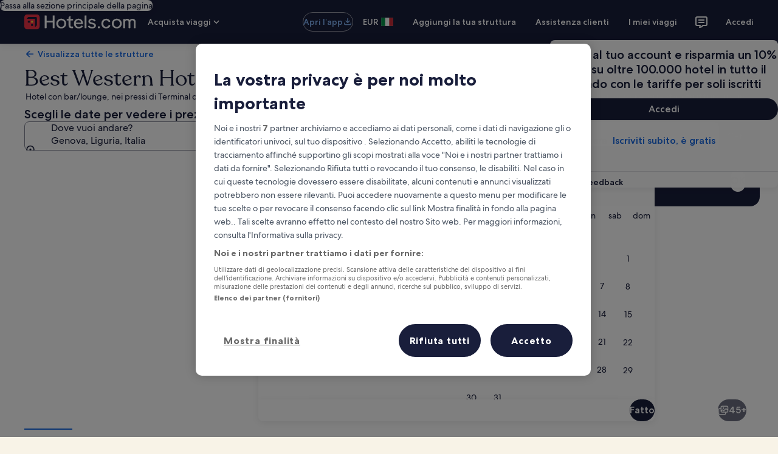

--- FILE ---
content_type: application/javascript
request_url: https://it.hotels.com/j0HnOrPmyyJLpadEdPHs/1cpu0X6fiaJkGh7G/OH4vDE9pBQ/Sx/QhSgVMKgYC
body_size: 180219
content:
(function(){if(typeof Array.prototype.entries!=='function'){Object.defineProperty(Array.prototype,'entries',{value:function(){var index=0;const array=this;return {next:function(){if(index<array.length){return {value:[index,array[index++]],done:false};}else{return {done:true};}},[Symbol.iterator]:function(){return this;}};},writable:true,configurable:true});}}());(function(){tx();GYb();sdb();var fY=function(BB,kh){return BB in kh;};var Vk=function(rd,qg){return rd>>qg;};var Ec=function(){return [",lGA#N","z\nZ=#6\x07)N","+",",%\t2","v(T6*G0Vk\rU\b","N\x07)","\x07","B\b\b\x07!P:UC]4DK","V K\b*(","G","%H\n","\\\x078BX.E7uA\rGQ","~>V!!Z9\r\x07","\r<NeN*D>A&","K","","%={P]&X *C3I","\t","\f,","\x07<LN","\'","<\x007<_Ll&O>V","H\x07\t-\b","<M","RSj","M5\x07*1<TV","9,7<TKZ*~1R\'K\x00","$S\x07>Q0$^+\b\b( 4_MZ3","\t","/D\"",".U\x07-D!I","0","K:^$","/92IA].Q\x00C X","3SK!R","\x07+8._Pl&R\x07","XP\x400R\x07-","L.U","{R_+D2>\\I","\v4SNV",">F!M#\f\b\x07","4U+P&","1>","!S\r2f=I3\t","L+H\x071Q\f","#D3","\b\x07","<YIm.N:Q\'X#\r\x00","\b!7_F","Q[(S8\x40","\x006","G7","D1","{F1d\x07\x07\x001\x00)\\JY${.2F3d","\n\x07%.","[(g\v\'\x401",">\x07#\'<H","lOI_S","O","K\x07!4_V]>",";F\n_7\x00\x00\b%C\\)\\Au\vL9I\n7I\x07","^$\x00","&","[NC","17J6LX\'\x07\x00,","\n#<","H\b","\b\x4073CFRJ\x3f%J\tVWH.OBJ;Z\b\n","<Z\x07J(\r^-JkD\x405,d\x3f2\x00","<LKL\"L\r+L:","#B\x40q^,L%u\v3uOb\x3fQ.afK\v&\r,!u!-\x3fYQ","5IGC\"O\v*H\nM\n","\r\n\x00 ","37_PN3NL&VZ\nF10TE","\'","I\f",",","~\r","9X","\x0765TdC.F\n+"," 7","8I[A$h:W4T","M\x07Td\v0VGK}67\x40uOA\x07\tS&J<TA\x40#DF:O\vA6\t-_P\\gN+V<^P\t\fXS\b0T5\x40\f8\x40{","F4BX","217NQ","","^","\v5\x00\v21\tUKA3R","\x07!\x07","4[VL/l\x07;L4",")Y",".\x07","/SQF%M\x07","1:W#X1\n\n0+8SLJ5","A0Z/","VMM","!O&","-uUAS\r/\x40\'B4\x07+","N 0-",")G,","\x006\x00>+[AD.O",",V!","\f2/7[\x40C\"E","7D","xakg%l=w=(%(0!5\'\"=cxN%B:C2R\r6\x07,LUW>[RnfBFQRAJ\\[","\x00\x00","\x000)jP\x40\x3fX$-J83I\t\v","W\v:\'=","r=Y(;Y5DQ","6VU\v\f *0UL","%\x00VGB\"O","\x07; uh","8<<TF\x405","\r","[N_/\x40","R4",":[NCD:K<V","z&O \t+","\\P\x40*",";\x403U6\x07=",">B0W","\r<NvJ+D:Q\'s\x075\t\r0TG","\f,\t","L/","\x00%\x00+","82\'4$!","*JC[$I\'\'F0O\t","6^\r#\b **","$^#\b","P\x07\t-","AC.B\t","zk(L6K\x07J\f","X\"C\t6QV\x00\t\n5\x07+\v>_","LCC2D"," 6UPD\"S","-+","QGV2Q","\x07($8TV\x40*","<WMY\"`3`#U*\v\b6\x07","%S =6\x3f\\G]","+","","SVJ*","K\r\x00","\x00!\x07","67,\t","._\x40D.U0\vf^%\x07-","<RIT","C[3\x407`#U","\n4",":)","0\x00^&\f1-\x07<NPF$`+J%H","H4o\t10\x07","\x00!","R>K","\\vS","\r2\x076\b,NG","\b","","\r\v+","_\v\x07","\b)<","\v5\v+m{A[.W\x07","Z\x00","JC]4D$3J4","b&Y\v2P8VX\nX\x07\x07/T0\x40G\"Y:\x401_","Z_\\","\v\fA\f=VG]i0H%OTX:S%5C","\n7\x00,,TA[.N\f,","^6\n4%\x3f","/","\v ;-SMA4","7 ,IVJ#","O\v\fF!\x075NF4\f0QuUP\t\b","IGA4ND!","o\x07U\rW<RA\x000T<NW])U\'VS(w","0\v>%","GA&C:AN","3\bvpJ)E\x07-\x40\'","","67","V!I2\x00)","X0","S+\f","F\x07+m<S5\b\n%%<I","(O\t:\\ ","\'4\t[[|\"R6J;","It","\n6*",":GxH\t","","4",">\f\t0G+:NKY\"","4V\v","\td\\\r<NxB\r1Q0O\'N/l(Cp~To}\f^f\vOF6#2J:UFJ|9Ku+g\r","7\x07\x07! 4_d\x405L+","XOWF\'\x006T[oSK$W0N\bJ\f\\Q\x00*0UL\rz&U0]P5\nUbV W\x40\x40+_bQ,^\x00J+(Z-_PN3N`C XI\x07O\b6,HL3X:J3VO\r\\\f\r+B-Y]\"U-KuVD\f\r+Hd\x07VV7D\r9V\t^G\x07H+-HWL3Nbh%BGURyI9 W\x40\x40+-J!O\tGC\x00&{\x00VV7D\r9!\vNQ\'\x006T]o\b}P&\x07DH6I\f,TA[.N\fw\f.^AH2y_T:\r\fbj7^D\b0\r<M)\n>VU \b\nhWXHJ$UL;\x403U6\x07=\b\x3fOLL3H\r1\r!ZI\\C(.yD/[NZ\"\\N>wNDNy\x00)_MIgr2G:#\x07\\\b9Xd[\fF3D>Q:G\fD*8\b\x07%\x00+Lz\x40L>V,X9\n\x00\x07\t8\bHzC\\>OQ0Z\tZM[j\x00\nNPF)F6>B)\n0&2\x07*>8]\x00!T\f<Q<UP\x00B\fMJm<NW])-=O0O^\b#6<HVVoUN-\t.\x00ZB_1+[\x40C\"Co\t6U\r\r!NKiU].U=I0L\x40CT(.9\x00 AD\x07<\\N}\x07|\vX\tI\x07O\b\"I\f,TA[.N\fwQyO\n\x07*TH\"\\9P;O\tX[_6XuT\vT1\x40JhVD\b0\r<KA4U1F0]PU\n[Jy;\b3_A[iB:D!H\n\x07\t\x07=pW)DO}G\f=7QZ\x071yS\nNk=6K#PDF\n!N&qNJkTK\"\fyF\tdB-P\"\b+W,\rI\n\b\n4P{TM]*\x40}\t4\\JD\x00\n[6XpG_L&U7\r!_\x40\r\x07=cVG5N}\t4\\JH6dIY&SB/.\v\x00\tdBpA_I2O+L:\tNC\'\x006TKo\b\"S4[ZNhFq\\WA$U\v0K}_\x40\rF\x07,$\v1\x40Hh9Y\t\fO\x07-UVV7D-9\t\"KVV\x40\x07P\f[([)CpXa\x07~hV\tD\x00\n[3Xp\x07 v#IPWO0 JG1-J!O\tE.\f\'\x00D:HGN3DJ8\fnNF6l\x00C\"a\x00A\"Y}\twS\tZMQ07!ND6X\x00\x07*\\pAD\x073\rs\r3U[Z\x3f-OPAgU\n6V{)R[_0]p_n\\*K6R\bJ\x00IJm\f,TA[.N\fK}JTZ%J5\x07J\x075z\v\t\'ZZY]IQ6{+&U0_\x40\x07X\x07N\n]%\ruIIiW3P0MI\nSUbV;PGL3_bQ}V\x40V\nl\x07F{e}N0\x40\v+\x07|I^^\vl\x07DeCX&Hv\v!^NB\x07-qN\vT)\t\x401\x40-\\F\rMOmXB\x3fOLL3H\r1\r!_\x40NH\f\t\tfXuOLn\\Kv0XIN\x00mZ1_L\x07oG1F!TNQH%<\x07V2\tvX|Z\tl\x00C\"HG[2S\fK}TOC__1X\tpG\v:BJ3\v4\\YS\x07H-\\1SQe~\v1S:^RJ\x00~7YVF(OJ+\t\'_\x40\tdBpAPJ3T1;LPBP\x07\b07G(\b1\r!ZI\\FHOZ9-OPAg\x40_>4XOP_\tZ~BpG_:G1F!TF&P__!]/[P)\x40,P&^2\x07\x070VQ+_VZ5OB9P;O\tP_Z\x3f\fqGW\"B+L;M[WH\x07+J7_US0W}T|\b\n\x00\x07\tdy[N]\"\x40&\'UCZ]\"\\H:UO_+D:AwKM\bC\bNQ06M\x00z\rvQ=T\x07FC6/[NZ\"0L1V\v\\IGC9\t\f6H\nJiL\x07+M:JV\x00N-OQpATN5b\x40{^\r]\"\\\vpATN5bz}OQ\x07[Z\x3f\fqOzQK<J;RC6J,G_F!\t\x401\x40-M[WO\x07,p_\f\\\"Ob\x40{)H\bE]\x07#O5IG.GJ}Q=T\x07DWE\\H!\x006^\vT.GJ}V K\b 6\x00Hd\x07AnU\n-J\"VUMD\t\f\n0{G&Sd\x40{R\v\f#\v\'-SMAoDL>W2_F\nC\x071{\x07\":Q=_V\x40V\x004\x00B{HG[2S\f}\t0XZCCND<\t,NKA Y)D\'VXMB\fMJmO\x3f\x00A(S>IwKMD\fZ\x3f\fqTJiE\r1\x40jTX\v\x07fNH*OQ_\"O:A\f^HT]\x07#IWdJ\vL(O6K \x00\r%<\x00A&SsA:^JD9V1HMXe_bF{B\x00L^I[Q\'\x07)VG[\"E\x40s\x40{^\\Q6{G&SbF{IO\'\x006TpoUN-\f.\x00ZFE]\v0=L3\v+\x40\'O1<Hl0^z_1\f\'OX](\r8NG)T3\twS\tZ\\N[bRwSVJ5\x400W{^GUNj-RMKz:Q URJV\x00N2=\tsW|ZQ[NyD4_VG(EK#Yw^CR[N!RLqH\fB\"U\n0AhTOC_]%\rdTGXgu/\x40IBZ5S-\x00+[V\x4050\x40&VUJ\b J8\rlDI}u^CZO_4O8H\x40zIJ1\t!XR_6Z\v+]\v.GJ}Q=T\x07DWE\\H\x07=pHG[2S\fW{^\\Q6{P&SbJ{IJV\n#<\x07LZ+MN/#IPWO-OPAgH]6\v1UYB\n:\x07H!\x075NlN*D\x3fbL{\x00ZT]\b<\x00W-LJ\x3fU.0FyTI\nQGNyD4_VG(EDy\r\'XVND!\f{P&SbS:_PVCT](\r8NG)T3\t%_\\B\nO\x07,dVG5N}\t\'XZWF\'=HP\x405\t\x406Q0Z\tX(\x00J0IA(UB>KuY\t\fCZJj5_EN3D_1P9\x00O\x07-yu\n[nZ>Wu\v-I0/ZGgH\fQsPH\t\x3f+W-arn\rPL;VOV\x40B\nO% vMLzU9mxy\x00\x3f\ty\x001jg\v3I\v,\v!B5\b\n\b]41P:G1F!TF9PZ%J+\x07V$N/I0R\b]j\x00)_\r)N2D9TFj>V$N/I0R\bW\n\'\x006TEoUK$Q=H^$-daY[5X.0FoTI\tZ.J\x07j+CL/\t-sQ=HYJ\b\x00H!\x07-n\\*K6R\bJ6I\x07O\b-B-YY&SB-!-N-]IO!\x00+T]iB3I}K\fPC\'\x006T\x00zU/\x40:H\x07O!\x00+T[|Hw<u(B\fO#\x00pYY&SB:xG[\f\r+J+\vT!Nw~]^LD\x07,OC0\\\n\x40iB3I}OC\n\x07*TwLCC2D_+~0+H[RuXbHG[2S\fW{\x00ZEdDF+F\x40)D_~yFK\f\bS*Z<BV)\\-\x40!I\x07\\29\t\f,TA[.N\fd}_\x40\r%<\x00T\x40.EBo\t1U\\KH07[7S\r+J!K[T\b[_f7IV]2B0WwZ\x40\x07\rI_\'\x3fSEZ5\x40\x003\x40oW\v\rOFIJQ\'*NPZ$U\r-\x07y\rM\n[\nJ+\f0]W]&C:tFFYJV([OJzGJ;\t9Z7627YVF(O\x40v\t0XR!\x07\x07+,,TA[.N\fbC XI\x07O\b2yH\r!T\f<Q<UR[W\f\"TV$N\f,Q\'X\tC6KxH\toS_b,\nGR!\x07\x07+,,TA[.N\f}hKH\n=:\v4_^S5\f>H0_\rJV\fy7YVF(OJ+\f.^A<!wIG[S\r+J!K)\fG.\f\'\x00D*_V5N0Q,^\x3f\x00B\fMOIl\x00DeR](U\r\x00zhNT\r_D4!+[V\x405g1F!TDCQM\x07H66N[_\"-=O0O^\x00\x07[&]F-GJi\x40-D%K]\b\t\f\b\b[0]+_VZ5O\x00z4ZP\fJ6l\fD)HM[(U/\x40|Z]XD\b0\r<AoG1F!TNC6J-RK\\:\bKs\x40{7H\t\b\t10dBJi\x40&K6K]\b\t\f\b\b[0XuT\x40kHK$S:_PVWE\\\x40UlW\tHMB.R\x07v#IP\x07WF\vl\x07B-P)\r\rv\t<_\x00\rFj_LJ5\x400WU[Z{P8LJ\x3fUJv\v!^NB\x07-qN\vT5D*W;VO^L]2,_NiO\x07\'Q}_FYOT$[ZhB;Nef\x071\x40\'OHQMNhFq\\WA$U\v0K}_\x40\rF\x07,$\v!\t\x00s\x07!hQJ[\":NK\x40)\tK$W0N\bH#\f\'\x00J_LJ5\x400W\bTFYOFO\n7I\f,TA[.N\fwQ|\rMJ\n\\<!qN\v\"93IX\v\nAF*Tp_\f_2R\nwK|MI\nS]6<HQJo\bN9P;O\tX[O\b\"qG+D\f8Q=M\v\v\nA[j)\v.GJ1<Od\x00D/[NZ\"\fsQ{TWYP_6,HL30K0K\x40J_]2,_Q\t\r\bqU\'O\bN+-HWL3NeOy^B\x07\b07V<HwQ=H^NV_0*LJ\x3fU_o\t!RH\x07[\x07,weQJ)U_)J<\x40J\b\x00H+d3I\v,\v1W\v\fN\b(F-RK\\iL\x07+M:R\b\x00QJ\x07,w[PHzW\r6AuF\vO\x07\n+SG\\iG\r-`4SX5CT\x40\x07O+B/[P5\v1!ROH\fCN[N6Z\t1[Pn3\tRvs\x07I\x077Xp.R,>k}]I^NBm]LVG.R9-xh\x00TJHHJ\x000c\\WA$U\v0K}_\x40\vO\t!IKiTN5bQ=H^$-\n$N/I0R\bQ\x07[D\x07,.zUL+\\%S]%\rbHG[2S\fQ=H^\rJ-\x078NAGY:U!T\\\f\r+B-YF!\t7L&X_\bQ3TbLC]gS_+M<\x00\tdB<L<S\x07+P\'H[Q06M\x00&-BhH\x07[hLP*D7J1K\fC_]%\rdLMF#Rv\ttWU\r\x00\nI\x07dW-RK\\iU&`;IV\r\b0GhLzYr\b;_\x40\x07X\bN-\x07D-H[j)U6\x40&-U-J\vE\b])<NK\x40)\v9\rwTHE\\N]0UA5D*W;V^XDQOH-B0V]>m\r<hSD\bZ\x3f\v+W(>I9^R\\D\t\x3f+HpA(>I9^R\\D\f\n=8:\v.GJ*s\v\fP\x00j<LFiB+F=:TOdB0AN3B\nJ6Z\x40OQ\x07[-\x07D)HGY{HL9L;W&Z07G\x07.6K4W\t*H7J0\\\nZnZ\v9\r!RH\nZj\v-YJc(BK-\x40!IFP\b]0UAfK\"\x409^\v\fP\x40O\x07,.LJ0\'-W:RA\x000\x07<TV0H7J \x07\tS\td7[NC>KdL3^OVxD\x3fSLN+MJ6_I\nS[-Z\f0TCC+X.0F|\vF\rF0N\f,TA[.N\fwQy\v\x00\nI\x07dW-RK\\iU&`;IV\r\b0GhGzYr\b0_\x40\x07XN-\x07D-H[j)U6\x40&-^-]IH\x076\r&6Y3I\v,\v%^\x40LO\x07(\\uDF)\x403\\XROL^\x00j<LAiG\v1D9B<\t\tQ\x07dW7\x40]\"\x40\t\"X<PXD\b\n\rQyIW-F^\r$N\f+L;^R[WEZ\x40U-Z+Cn\x40$_-s\x07MD\b\x07(\r&6Y\toH_1P9K\v\nA[{D:UO_+D6J;L\x40\r]dD-CRJzUN>\v4\\MF^[-\x07D4_VG(E_}K0ORJ\b\x00H!\fdS\fI.O3I,:TJQ[\x077Z\t6WRC\"U\x07wD|\v\t\x07\b\r~7YVF(OJ+\t\'_\x40\x00BZ3VWd\x07V3X:\f!IJ\fO-OPAeC:D>TM[V\n8\bH:UL[.O:\x07hKHY\x07,wTGW3qD\'R\f\bQyIW-VV7D]wQ=H^\rN-\x07D8HE3-BySD\x07 IH+_VZ5O\x40sQ=H^\b\x00ND*Hp\x00\x00A(S>IwKMD\fUbLVG.RL1\x40-OF\b_\x00*1\x00DZ)B6J;^OY\f[6TdNJF4-\\O\vO#\x00t\v]yRd\bx\v\v\nA[\x07,wNPVO-L0`;Q\x07[]\"8VNV\vNbh\rF\x07,wYMB7M\x07+\x40}\t\x07\b\r+F<CI3DJ6_#NQMh\v-YJ!T\f<Q<UXC\x07[2yH[/HqQ\'~\x00H!\r-R|S\\bn[O\x00Fy\x000I\f[5X\'1Q\'^=%Z\x00[!Z+Cn\x40$_bQ|\rMJ\\H+5_VF(OY6C}TOCN[N*Z JG<W-:KU^\x07Z Nm\t<NW])\r\"X!IJF66+\x00F+M\x078D9VX\tA\x07!-\vRkE\x073\x402O\x3f\r\\1\t-SMAoUN-\t0_\x40\rF\x07,w^GC\"F+\x40h\rRI\n\\pPJ4T+k4^JF\v\x3f+P<G\r)D+\x07hK\vO\x07,\n[/HqD\'\tACO_4\tu__I2O+L:NTZ[*5\x07];]aQ{^HU\x40[6IwVGA U\nv3IX\v\nA[ChW7_US>\\}KV\nZMXm1<g[D\x3fdW0N\bJ\'\x006TAoUN-\t0ZU\\\tFMO\b0\"LC]gT_+~<+OF\\H%<GAN3B\nwQ|\rI\nS-J<V:TL;J;N\tQ[#)<PJ4N)\x40}^[\b_+]\x3fOLL3H\r1:^OYd7YVF(OJv^#IPW\f\t_!I\v+]WB\"O,\'OXS4SQJo\t*K6R\bBMO\b2y[[i\x40/I,^I\\CC\x07\b07W\x073\b1\r4ZT\\F\rMJQ*-[n\\*K6R\bJI\x07O\b*\\\vuUFkTN<\twS\tZM\x07O1\\6SFw\bv\f(\vT\x07y7YVF(OJv^#IPWINZj\v+Q\n\x07!T\f<Q<UPBH\b6TbHG[2S\fW}_\x07\v\bI[\x00*0UL\x073\b9J\'^\x00KO\b\x07l\x00D)HGYzUL1\x40-\v\v\vSVI6,HL.\fqU:O=Z%M\x07H\x07tIuN\fA\"YbyNNZ\x3f\v+V(\tw\f{Z\rBP\x07\b07V\x07nZ>WuJ\vT__(X\fuIGkQN)\t,Z_\\FMJh1F!n5D*W;VIXOD[l7YVF(OJ+\f.TNQCH\x000qN\f_5DbQ{^\bCdDP+_VZ5OB*3U[O\b-Bx\x00L(O\f:F!TDA\x07-\v-UPnS\x07+P\'Z\x07d\x00W7[TF \x400W{T\b\thW-GI!D+L#o\tTN]6\x00bHG[2S\fWyFM[GQIMtKGh\x00kUL+\\%G\fD\r\rD.9X\vd\\WA$U\v0K}_\x40\rNyB+\v*\x404\r}NF\x07l]+_VZ5OB-\r|XL\x07PI\'\x006T\n[nZ0W}M\x00Y[0Z+_T3\f:]!_\x40\x07AC\\\"\\H,IG]F\x071QODA\x07-\v-UP<UL1\x40-B]\b\n\r6,HL3=W OXDfX,VN|B,\x40uD\rF\x07j\b+OR[o:Q URJ0wOQJ5`:K!2Z\x07D\x07.#/7NP\x407X4>I HX=H\b7VF{WMM.M\x07}\twI\f6Hu\x40F3O\x07,VwZ\t\rQJQ4\v-\\M]*N}U9O\t7\x00-{\x00Z&g3IIC_D+\\m\r!T3s0H\t4\b\x00Q]CbYC\\\"QeF4^RCI07V4U\r/\r|\vFYJQZOZmZ\v)JNVoU\n6VyI\x07\x07Z9Xd\\WA$U\v0K}_\x40\rFj)V[\x073I\v,\t4\\\v\x00OhW\x3fOLL3H\r1\r|\rMJ\f\\\b_6I$V]>Z>WuX.\x00\x00\'<TaN)W,\reZ\vYH\r0\t0-\x00X\"C3\x07|ZUMD\x07#\v0*SMAo5g:d\b\r,*+_Pp.O0\x07|MOM\t~D>_V&S2\x40!IX\bD-/>\' 1.lgan0\x00r4|<OF\n6c_\fH\"U2>W4^P]3=\t59fpd,`\x073i/1/:&\x3fO\v+M)Dj3H0\x072q\nn:QU\fIQ&k\v.\rqB0~\b\tlV=xecE\x07=P2)I\b,-\f6\v5)\x40;TTPO\x078WG[\"SJ6\v\x008v15!=%,06\n0%\veujf.v\t\'UA\\j-jC]&L\x07+\x40\'^R^3$5  -6\x00+8tfjd0\x00r4|<O\x07\b(\"HG[2S\f$B%m\bI]2=UPS;O3IyK46NwHGA#D:W)\nU\nTA=UP5:K1IB\n_#khGA#D:Wov\b7ONC:\\sQ{^\bWNM#)<CC+\t96\r|ZUXO7QO\x07\x07\'Bq\\WA$U\v0K}_\x40\r=.9]CbYC\\\"TeW0N\bJ\\\x07H\x00!uukM_9P;O\tPZ\"\\++HCViHW\'BXCQ6J-G\npzBK#Y3U[_6]/[P\"\f*I9KY\r\r\\Q1<\\KA\"E\x40~!K\t\fX2\n\v+LNy|>L\x000I{O\v\f;8\x001{zbF3D>Q:-]I(UW<YY&SB1\t:ZR\\\x07F\r\\(;_\'IKiNfY+W,\rRNEI[j\v5V\n[n\bL1\x40-\x40[WEZ\"\\%;PGL3\t\x07vhK^Y\f\bH\'IKhGGC4DB9J\'^\x00QN\tEI[j\v5V\nJn\bL;J;V\x40B\rO\x00,\\wLCC2DKsP{^\x40N[mO\td|\\>Q6O\\RV_+I$\\KA&M&^!B\v\fP\x40\x40U*5JiS\x07+P\'VN\vE]07\v\bC\b:F!^ZYGWE\x00ZO!\x00+T_I.O3I,\rRNQ3T$GPJ3T1 \vFX9F7H1\t-SMAoUN-\f.]XC\bNQ7\x000TE\rz&U0]PC\n\x07*TqN]n>Wu\x3f\x00\x07H66N[_\"0v!RD\x00\n[0]D*VKL\"\tZs\bd_\x00\rD<&:N\x00z\fy!XX\b\f\x07+LL30K&I]\b)CuoN7_b;\nGR5\fCN[N*K++HCViG0H}JD+\n\v*\x00{\x07)]p{}I%1H[{NR%\vStKwo5W\vZY26\v \r3D+\r;_NTZ\\+y\n_Ro~N\f)\n]\b\t\f\b\b[m1HMXgO\x07(K#\nNQ\r8VKKg\x40+\x408OPX\x076\t-OPJgO\r1\b<^\x07\bS7\x00\v7YGO+1:_J\fSd<HCM+DNK:S\t.\t-IB2RM4\x00^P\x07J#2\n\v+D0NG]&U\r-x}_HQm\tBpD+zR\t&KW+W7T\tN[mXdsL[+&>Q0\"R,\x07\x07l]D+_Q\x40+W\x07;j%R\bPH])06TG1J1\x40\"VQO\x07\t 07]\nkX_1D#\\\nM[\nj:JW qA0\x00R\'\f\nhW JN5E>W05T\n\b=XdC\fC&O*D2[V\r\b1\r<IjzXL/I4]\x07TN]1\x07+{EJ)UN,XZ\x00<\x00*Xw[\x40]2Qw\x07\'OZM\b\x00~F6IA_2#Y;WJ[J%NuVC\\}CN;HoG\f\b\r_~F7_V/\r>-ZZ\\&T\\6h\v=\x00D QeV(_\x00\x07ABSI\'<GA#X-\x40!IFV\x07\tl]/[P\r-\"\fy\rOCQZ\x071y\\WA$U\v0K}_\x40\rF\x07j)V[\x073I\v,\t4\\\v\x00O9\\CqL&R\x07oWW\fO\x000XwN7N+h0HV\nl\x00D-\n[iUSv\t&WH\t\x00[mO\t8IGp>V0T^HB6J-Q[(QJvX(_OQHZ]!\x00+TI2O+L:O\n\x07*Tw[R_+XJ+M<\r\r\f\b\x077]$\vRn\tKd","Z","\x07\'\x00+;YIg\"\x40+G0O$\x07\x07\x074","]\f>\x07\x07#*"," D\x00","9,3\b=HKY\"S$*K6^","!RKC#","#\r6IA\x407D","!Q","(M0W",")<V","ym`\x00n-Qd7O\f","/U/VoY",">P!]\n","%H\x07;","ioeg","\x07","\x003P0T","FJ!\x403Q","*Rq[&U\x07","2","\b\f","/47E8[]*q0;+\x07{\x07|xWt\'","<HDn3U","\n3V","IU\\","-\x40","I)","\x3f","j \n!","\t*\x00+n[_\"","4\rCRJ","\n\n\'","FN3\x40O=H4\t\vL\x07!","N","0\b5_","00/SAJ\x40>","\v,1<TV","!\r-R"," \'<P](S","\r0<=^GA","\x07\'8NGi","#N*H0O","+_QZ+U,>H0"," 7","\x40\b\v\\%","\r","\f\n\f2\x076","<VGA.T","\x40)M\r>A0_","!\x07[IJ\vN4","","6\r","\t\t\r","*I9\x3f_9\b\r\'!","8O\v","i","<J:R#","&B:I0T","^\t","]G[\x40+\x40\'","L-N","Q_+H","=_TF$D&>Q4","6 ",";_n$S\r=D!","\v\f\x00","F\x07+`9V\b\v#\n2#:\v4_","JPJ1",",;^PF1D\x00V6R\x005","VCA T8\x40&","\fII\\","+","j5S\r-0O\x07\t\f\bS+\f,IAN3H\r1>BH","\t5\b\x00","B%","\x076\rJ*NC[\"L\x071QuR\rS0yUP!H\f>I9","\v+YJF3D+P\'","\x000<","\v6NVC\"w3","","4U:\x40!7_\v","YCC$r1Q=H9\b\f1","R\x00d","\f\b#(.HKH/U","7L&T","D\"W","*RC]\"E50W>I9\b#6","7","\r0*S\x40F+H&F=U","","\x00\n$","A0Z\n.\x00","A:^","(",")UKA3D*U","3"];};var Dv=function(Jl,FB){var Mv=tK["Math"]["round"](tK["Math"]["random"]()*(FB-Jl)+Jl);return Mv;};var tw=function(sv){var gl=1;var kd=[];var Fc=tK["Math"]["sqrt"](sv);while(gl<=Fc&&kd["length"]<6){if(sv%gl===0){if(sv/gl===gl){kd["push"](gl);}else{kd["push"](gl,sv/gl);}}gl=gl+1;}return kd;};var Z5=function(Qv,O8){return Qv<=O8;};var Jh=function x5(Qg,zc){var Nc=x5;var zT=zk(new Number(Ks),bI);var nS=zT;zT.set(Qg);for(Qg;nS+Qg!=Qs;Qg){switch(nS+Qg){case Jp:{gg.push(gk);var GH;return GH=[tK[x8()[YB(Cv)](sT,xc,nc)][j0()[B8(hv)](Yl([]),O4,Uk,dk,Mh,wh)]?tK[x8()[YB(Cv)](K5,xc,nc)][j0()[B8(hv)].apply(null,[Yl(Yl({})),Aw,Uk,cv,Mh,wh])]:I8()[sg(mh)](CB,Pc),tK[x8()[YB(Cv)].call(null,t4,xc,nc)][vc()[W8(Yc)](J8,fh,Yl(Yl(gH)),Yl(Yl(gH)),K4,jk)]?tK[x8()[YB(Cv)].apply(null,[t4,xc,nc])][vc()[W8(Yc)](J8,dk,Oc,mT,K4,jk)]:I8()[sg(mh)](CB,Pc),tK[x8()[YB(Cv)](Yl(Yl([])),xc,nc)][SH()[f8(SG)](xT,Mg,cT,Kv)]?tK[MB(typeof x8()[YB(K4)],lk('',[][[]]))?x8()[YB(rI)].call(null,cv,Sd,Yk):x8()[YB(Cv)](r8,xc,nc)][SH()[f8(SG)].call(null,l8,Mg,QT,Kv)]:MB(typeof I8()[sg(Rg)],lk([],[][[]]))?I8()[sg(ck)].call(null,XI,dG):I8()[sg(mh)].call(null,CB,Pc),MG(typeof tK[x8()[YB(Cv)](RT,xc,nc)][x8()[YB(S8)](D4,fT,D5)],x8()[YB(Hg)].apply(null,[Yl(gH),xk,Ig]))?tK[x8()[YB(Cv)](S8,xc,nc)][x8()[YB(S8)](Yl(Yl(gH)),fT,D5)][gh(typeof x8()[YB(dw)],lk([],[][[]]))?x8()[YB(gH)](Zc,YG,W4):x8()[YB(rI)](QT,J5,V8)]:fG(tY)],gg.pop(),GH;}break;case IS:{Qg+=nP;var xB;return gg.pop(),xB=PY,xB;}break;case rr:{Qg-=Lr;return gg.pop(),OB=VY,OB;}break;case bL:{Qg+=Vs;var dc=zc[gf];gg.push(mY);var Gg=dc[SH()[f8(ll)].apply(null,[ql,S4,xk,V5])]||{};Gg[tg()[Fg(J0)].call(null,Xg,WH,S5,zv,l8,Q8)]=MB(typeof SH()[f8(QT)],lk('',[][[]]))?SH()[f8(wh)](Vl,F5,K5,AY):SH()[f8(v0)](Sg,F8,dh,n5),delete Gg[SH()[f8(47)](Yl(0),158,56,840)],dc[SH()[f8(ll)].call(null,dh,S4,Yl(tY),V5)]=Gg;gg.pop();}break;case vf:{if(gh(dB,undefined)&&gh(dB,null)&&qn(dB[gh(typeof x8()[YB(IW)],'undefined')?x8()[YB(gH)](jk,YG,Kg):x8()[YB(rI)](dh,YM,ZM)],gH)){try{var NA=gg.length;var nH=Yl({});var vm=tK[I8()[sg(EQ)](vW,XZ)](dB)[gh(typeof x8()[YB(AA)],lk('',[][[]]))?x8()[YB(Vl)].call(null,LN,cn,zI):x8()[YB(rI)](sT,L1,Pq)](SH()[f8(mF)](WN,hN,XN,XW));if(qn(vm[x8()[YB(gH)].call(null,Bj,YG,Kg)],gm)){PY=tK[I8()[sg(fh)](HG,QT)](vm[gm],CH[Xg]);}}catch(JW){gg.splice(WZ(NA,tY),Infinity,ZV);}}Qg-=J;}break;case FO:{var tX=gh(typeof tK[SH()[f8(J0)](fC,XV,DV,l1)][SH()[f8(MV)](wV,Vm,zV,JM)],x8()[YB(Hg)].call(null,Vl,xk,rF))||gh(typeof tK[x8()[YB(Zc)](wh,NE,tF)][SH()[f8(MV)].apply(null,[wq,Vm,Wm,JM])],x8()[YB(Hg)](zV,xk,rF))?I8()[sg(gm)](g1,zX):I8()[sg(DV)](Vj,kA);Qg+=QO;var Zn=MG(tK[MB(typeof SH()[f8(N1)],'undefined')?SH()[f8(wh)](cA,QM,Yl(tY),KC):SH()[f8(J0)].call(null,hW,XV,Yl({}),l1)][x8()[YB(Zc)](QT,NE,tF)][SH()[f8(pM)](hN,cT,xk,RM)][MB(typeof x8()[YB(Oc)],lk('',[][[]]))?x8()[YB(rI)].call(null,HA,Nn,dW):x8()[YB(gR)](Yl({}),zN,qZ)](I8()[sg(SG)](xn,sQ)),null)?I8()[sg(gm)].apply(null,[g1,zX]):MB(typeof I8()[sg(qC)],'undefined')?I8()[sg(ck)].apply(null,[Hq,OQ]):I8()[sg(DV)].apply(null,[Vj,kA]);var Am=MG(tK[SH()[f8(J0)].apply(null,[cT,XV,jk,l1])][x8()[YB(Zc)].call(null,Vl,NE,tF)][SH()[f8(pM)](S5,cT,HA,RM)][x8()[YB(gR)].call(null,VM,zN,qZ)](x8()[YB(Mg)](dk,jA,dI)),null)?I8()[sg(gm)].call(null,g1,zX):I8()[sg(DV)](Vj,kA);var Wn=[VX,wN,lj,TV,tX,Zn,Am];var VY=Wn[I8()[sg(HC)](fN,EV)](SH()[f8(LN)](Gj,wX,ql,QH));var OB;}break;case gx:{Qg+=QO;var RR=zc[gf];gg.push(IM);var Hj=RR[SH()[f8(ll)](zE,S4,gH,dl)]||{};Hj[tg()[Fg(J0)](gH,WH,kn,cY,KQ,Q8)]=SH()[f8(v0)].apply(null,[ZA,F8,Vl,sG]),delete Hj[SH()[f8(47)](66,158,20,1654)],RR[SH()[f8(ll)](Yl(Yl([])),S4,qC,dl)]=Hj;gg.pop();}break;case rP:{Qg-=qb;return gg.pop(),EW=Iq[P1],EW;}break;case tU:{Qg+=cf;return parseInt(...zc);}break;case HK:{var dB=zc[gf];var PY;Qg-=h9;gg.push(ZV);}break;case ZL:{var km=zc[gf];gg.push(Q1);var xA=SM(S7,[SH()[f8(mT)](hN,JA,Cv,Kd),km[qP[SH()[f8(AC)](O4,sT,O4,mq)]()]]);Qg-=fs;fY(tY,km)&&(xA[I8()[sg(Qq)](z8,rW)]=km[tY]),fY(rI,km)&&(xA[I8()[sg(wV)](pG,LQ)]=km[rI],xA[SH()[f8(D4)].call(null,kn,XE,cA,A5)]=km[RX]),this[x8()[YB(YN)](v0,XR,SI)][I8()[sg(tY)].call(null,lc,fQ)](xA);gg.pop();}break;case cr:{var Iq=zc[gf];var P1=zc[jO];Qg+=OP;var EX=zc[vU];gg.push(qV);tK[Km()[GC(RX)](D4,D4,qK,mm,Sg)][x8()[YB(Tj)](RT,gR,Nh)](Iq,P1,SM(S7,[j0()[B8(RX)](cv,pA,cB,Yl([]),nQ,gm),EX,j0()[B8(gH)].apply(null,[Gj,J0,LI,Yl(Yl([])),zE,wh]),Yl(gH),SH()[f8(Tj)](LN,Nq,WN,GI),Yl(gH),x8()[YB(qC)](mT,zC,pw),Yl(gH)]));var EW;}break;case c7:{var Rq=zc[gf];gg.push(nQ);var QE=SM(S7,[SH()[f8(mT)](tY,JA,Yl(Yl(tY)),xg),Rq[qP[SH()[f8(AC)](YZ,sT,t4,UV)]()]]);fY(tY,Rq)&&(QE[I8()[sg(Qq)](gA,rW)]=Rq[tY]),fY(rI,Rq)&&(QE[gh(typeof I8()[sg(K5)],lk('',[][[]]))?I8()[sg(wV)](zd,LQ):I8()[sg(ck)](mq,Dj)]=Rq[CH[RT]],QE[SH()[f8(D4)].apply(null,[DV,XE,fh,FY])]=Rq[RX]),this[x8()[YB(YN)].apply(null,[zV,XR,Mn])][I8()[sg(tY)].apply(null,[D5,fQ])](QE);Qg+=bs;gg.pop();}break;case YJ:{Qg+=MJ;return String(...zc);}break;case H:{return gg.pop(),PN=EE[Xj],PN;}break;case E9:{var vE=zc[gf];var cz=zc[jO];var LE=zc[vU];gg.push(LM);tK[MB(typeof Km()[GC(ZA)],lk([],[][[]]))?Km()[GC(tY)].call(null,fC,CC,F8,J0,JF):Km()[GC(RX)].apply(null,[Bj,D4,BC,cv,Sg])][x8()[YB(Tj)](JX,gR,wz)](vE,cz,SM(S7,[j0()[B8(RX)](K5,Vl,hz,zE,nQ,gm),LE,gh(typeof j0()[B8(Yc)],lk(x8()[YB(J0)].apply(null,[Sg,Wj,Up]),[][[]]))?j0()[B8(gH)](Yl({}),Xg,Jz,Yl(Yl({})),zE,wh):j0()[B8(Q8)].apply(null,[wV,l8,ZQ,fh,UX,rZ]),Yl(gH),MB(typeof SH()[f8(fm)],'undefined')?SH()[f8(wh)](Zc,tV,xk,jk):SH()[f8(Tj)](Yl(gH),Nq,Bj,JN),Yl(CH[rI]),x8()[YB(qC)].apply(null,[RX,zC,BZ]),Yl(gH)]));var DN;return gg.pop(),DN=vE[cz],DN;}break;case Pt:{var EE=zc[gf];var Xj=zc[jO];var vM=zc[vU];gg.push(SQ);tK[Km()[GC(RX)](D4,D4,qZ,B1,Sg)][x8()[YB(Tj)](v0,gR,WG)](EE,Xj,SM(S7,[j0()[B8(RX)](Qq,ll,xF,OV,nQ,gm),vM,j0()[B8(gH)].apply(null,[Xg,cv,nn,Aw,zE,wh]),Yl(gH),gh(typeof SH()[f8(Oj)],'undefined')?SH()[f8(Tj)](HC,Nq,Yl(Yl([])),SR):SH()[f8(wh)](CE,wq,HC,hF),Yl(gH),x8()[YB(qC)](Yl(Yl([])),zC,lV),Yl(gH)]));Qg+=pp;var PN;}break;case g6:{var pQ=zc[gf];Qg-=DL;gg.push(kX);var sM=SM(S7,[SH()[f8(mT)](wh,JA,ZH,DT),pQ[gH]]);fY(CH[qC],pQ)&&(sM[I8()[sg(Qq)].apply(null,[Qk,rW])]=pQ[tY]),fY(rI,pQ)&&(sM[I8()[sg(wV)](q5,LQ)]=pQ[rI],sM[SH()[f8(D4)].apply(null,[YN,XE,Q8,Z8])]=pQ[CH[tY]]),this[x8()[YB(YN)].apply(null,[Yl(gH),XR,qI])][I8()[sg(tY)].apply(null,[Q0,fQ])](sM);gg.pop();}break;case w9:{var TE=zc[gf];Qg-=jP;gg.push(lq);var Ln=TE[SH()[f8(ll)].apply(null,[jk,S4,Hg,Kq])]||{};Ln[tg()[Fg(J0)](fC,WH,Yl(Yl([])),lF,WN,Q8)]=SH()[f8(v0)](tY,F8,Sg,YW),delete Ln[SH()[f8(47)](Yl(Yl(1)),158,25,1068)],TE[MB(typeof SH()[f8(K5)],lk('',[][[]]))?SH()[f8(wh)](VM,Yq,hN,zX):SH()[f8(ll)].apply(null,[mT,S4,Yl(Yl({})),Kq])]=Ln;gg.pop();}break;case O9:{gg.push(WN);var VX=tK[SH()[f8(J0)](cT,XV,ck,l1)][x8()[YB(bj)].call(null,ll,JZ,HM)]||tK[x8()[YB(Zc)].call(null,Gj,NE,tF)][x8()[YB(bj)].apply(null,[Yl(Yl([])),JZ,HM])]?I8()[sg(gm)].call(null,g1,zX):I8()[sg(DV)](Vj,kA);var wN=MG(tK[SH()[f8(J0)](B1,XV,VM,l1)][x8()[YB(Zc)].apply(null,[fC,NE,tF])][SH()[f8(pM)].call(null,cA,cT,ck,RM)][x8()[YB(gR)].apply(null,[wV,zN,qZ])](x8()[YB(XF)](IW,tZ,IZ)),null)?I8()[sg(gm)](g1,zX):gh(typeof I8()[sg(CC)],lk([],[][[]]))?I8()[sg(DV)](Vj,kA):I8()[sg(ck)](mj,VM);Qg+=AU;var lj=MG(typeof tK[MB(typeof x8()[YB(Gm)],lk([],[][[]]))?x8()[YB(rI)](Cv,tW,HQ):x8()[YB(Cv)].call(null,kn,xc,DI)][x8()[YB(XF)](Yl(Yl([])),tZ,IZ)],x8()[YB(Hg)].call(null,Cv,xk,rF))&&tK[MB(typeof x8()[YB(Sn)],'undefined')?x8()[YB(rI)](Yl(tY),x1,ZH):x8()[YB(Cv)](mH,xc,DI)][x8()[YB(XF)].apply(null,[Yl(Yl({})),tZ,IZ])]?I8()[sg(gm)](g1,zX):I8()[sg(DV)](Vj,kA);var TV=MG(typeof tK[SH()[f8(J0)](Yc,XV,qC,l1)][gh(typeof x8()[YB(mY)],lk('',[][[]]))?x8()[YB(XF)](ck,tZ,IZ):x8()[YB(rI)](AC,Fn,TM)],x8()[YB(Hg)].apply(null,[S5,xk,rF]))?I8()[sg(gm)](g1,zX):I8()[sg(DV)](Vj,kA);}break;case T6:{var TF=zc[gf];Qg+=Rp;gg.push(UV);var dF=TF[SH()[f8(ll)].apply(null,[Vl,S4,WN,kF])]||{};dF[tg()[Fg(J0)].call(null,dk,WH,Yl(Yl(tY)),zn,YZ,Q8)]=SH()[f8(v0)].apply(null,[VH,F8,Xg,w1]),delete dF[SH()[f8(47)].apply(null,[16,158,72,1041])],TF[SH()[f8(ll)](KQ,S4,KQ,kF)]=dF;gg.pop();}break;}}};var WC=function(k1){if(k1===undefined||k1==null){return 0;}var cq=k1["toLowerCase"]()["replace"](/[^0-9]+/gi,'');return cq["length"];};var zM=function(){return AX.apply(this,[pL,arguments]);};var gh=function(AE,sX){return AE!==sX;};var sC=function(HV){return void HV;};var xz=function sn(pN,QQ){'use strict';var gF=sn;switch(pN){case PJ:{gg.push(pz);var Qj=fY(MB(typeof Km()[GC(VH)],lk([],[][[]]))?Km()[GC(tY)].call(null,XR,PA,Vm,Yl(gH),gV):Km()[GC(ZA)](Rn,R1,LA,Wm,Zc),tK[SH()[f8(J0)].call(null,Yl([]),XV,Xg,Od)])||qn(tK[x8()[YB(Cv)](O4,xc,zh)][x8()[YB(J5)](Yl({}),tM,Dd)],gH)||qn(tK[x8()[YB(Cv)].call(null,xT,xc,zh)][x8()[YB(wX)].call(null,Hg,QF,Cd)],gH);var lA=tK[SH()[f8(J0)](CE,XV,AC,Od)][MB(typeof x8()[YB(ZA)],'undefined')?x8()[YB(rI)].apply(null,[mY,YA,YC]):x8()[YB(jC)](Yl(Yl([])),LN,VF)](x8()[YB(NQ)].apply(null,[ZH,J0,dW]))[x8()[YB(JA)](mY,Zj,cB)];var MQ=tK[SH()[f8(J0)].apply(null,[RX,XV,rq,Od])][x8()[YB(jC)](VM,LN,VF)](MB(typeof x8()[YB(vq)],lk([],[][[]]))?x8()[YB(rI)].apply(null,[wq,DA,Yj]):x8()[YB(vq)].call(null,SF,fh,jT))[x8()[YB(JA)](VH,Zj,cB)];var LC=tK[SH()[f8(J0)](sT,XV,dq,Od)][x8()[YB(jC)](pA,LN,VF)](SH()[f8(KC)](QF,V8,S8,Gh))[MB(typeof x8()[YB(pR)],lk('',[][[]]))?x8()[YB(rI)].call(null,kn,cW,QT):x8()[YB(JA)](cv,Zj,cB)];var dE;return dE=(MB(typeof x8()[YB(KC)],'undefined')?x8()[YB(rI)].apply(null,[S5,jq,wW]):x8()[YB(J0)](SF,Wj,Cg))[j0()[B8(Sg)](wq,dk,vF,Yl([]),UV,Sg)](Qj?MB(typeof I8()[sg(Bj)],lk('',[][[]]))?I8()[sg(ck)](Rm,TC):I8()[sg(gm)].apply(null,[Xm,zX]):I8()[sg(DV)].call(null,GL,kA),SH()[f8(LN)](Gj,wX,mY,sl))[j0()[B8(Sg)](dk,Aw,vF,gH,UV,Sg)](lA?I8()[sg(gm)].apply(null,[Xm,zX]):I8()[sg(DV)].call(null,GL,kA),SH()[f8(LN)].call(null,YN,wX,Yl(Yl(tY)),sl))[j0()[B8(Sg)](xT,gm,vF,OC,UV,Sg)](MQ?MB(typeof I8()[sg(xT)],'undefined')?I8()[sg(ck)].call(null,mH,gM):I8()[sg(gm)].apply(null,[Xm,zX]):I8()[sg(DV)].call(null,GL,kA),SH()[f8(LN)](Zc,wX,Yl({}),sl))[MB(typeof j0()[B8(ck)],'undefined')?j0()[B8(Q8)].apply(null,[t4,v0,QV,Yl(Yl({})),gk,Dn]):j0()[B8(Sg)].call(null,Yl({}),ZA,vF,CE,UV,Sg)](LC?I8()[sg(gm)](Xm,zX):I8()[sg(DV)](GL,kA)),gg.pop(),dE;}break;case pb:{gg.push(nA);try{var Xq=gg.length;var RQ=Yl(Yl(gf));var fz=gH;var dX=tK[Km()[GC(RX)].call(null,Qq,D4,tA,VH,Sg)][SH()[f8(jC)](Yl(Yl({})),kR,Yn,FV)](tK[x8()[YB(Zc)](Yl(tY),NE,wB)],x8()[YB(Uz)](Sg,mW,Jd));if(dX){fz++;if(dX[j0()[B8(RX)](dw,rI,nZ,cT,nQ,gm)]){dX=dX[MB(typeof j0()[B8(RX)],lk([],[][[]]))?j0()[B8(Q8)](GM,cv,zH,Yl({}),YX,UE):j0()[B8(RX)].apply(null,[Pz,cT,nZ,Yl(Yl({})),nQ,gm])];fz+=lk(RV(dX[x8()[YB(gH)].apply(null,[VH,YG,nY])]&&MB(dX[gh(typeof x8()[YB(mY)],'undefined')?x8()[YB(gH)](wh,YG,nY):x8()[YB(rI)](Yl(Yl(gH)),ll,F1)],tY),tY),RV(dX[SH()[f8(fm)](hW,gH,mY,Vd)]&&MB(dX[SH()[f8(fm)].apply(null,[Yn,gH,Gj,Vd])],x8()[YB(Uz)](jk,mW,Jd)),rI));}}var AV;return AV=fz[SH()[f8(Qq)](YN,lR,LN,JB)](),gg.pop(),AV;}catch(mM){gg.splice(WZ(Xq,tY),Infinity,nA);var hR;return hR=MB(typeof SH()[f8(tM)],lk([],[][[]]))?SH()[f8(wh)](VH,fQ,Yc,cQ):SH()[f8(xm)](XN,HF,sT,tH),gg.pop(),hR;}gg.pop();}break;case p6:{var cC=QQ[gf];var S1;gg.push(pC);return S1=tK[MB(typeof Km()[GC(qC)],'undefined')?Km()[GC(tY)].call(null,ck,zn,lQ,pA,sZ):Km()[GC(RX)](ZA,D4,YQ,Wm,Sg)][SH()[f8(jC)](Yl(Yl(tY)),kR,fh,gk)](tK[x8()[YB(Cv)](Yc,xc,G5)][I8()[sg(ZH)](cY,jk)],cC),gg.pop(),S1;}break;case YJ:{gg.push(K5);var KA=function(cC){return sn.apply(this,[p6,arguments]);};var WW=[gh(typeof x8()[YB(xT)],lk([],[][[]]))?x8()[YB(S8)].apply(null,[dh,fT,Pj]):x8()[YB(rI)](HA,FH,IW),MB(typeof I8()[sg(LN)],'undefined')?I8()[sg(ck)](GW,Jn):I8()[sg(wX)].call(null,cN,GA)];var SE=WW[x8()[YB(FX)].apply(null,[JZ,C1,GR])](function(hX){var En=KA(hX);gg.push(ZX);if(Yl(Yl(En))&&Yl(Yl(En[SH()[f8(fh)].call(null,S5,Kn,gm,zj)]))&&Yl(Yl(En[SH()[f8(fh)](Yl(tY),Kn,XN,zj)][SH()[f8(Qq)](pR,lR,cA,QY)]))){En=En[MB(typeof SH()[f8(JZ)],lk('',[][[]]))?SH()[f8(wh)].call(null,XN,JF,DV,Oc):SH()[f8(fh)].apply(null,[Yn,Kn,XN,zj])][SH()[f8(Qq)].call(null,t4,lR,Zc,QY)]();var Uq=lk(MB(En[MB(typeof Km()[GC(J0)],'undefined')?Km()[GC(tY)].call(null,bF,Mq,K1,gH,mZ):Km()[GC(Yn)](OC,kN,Xn,qC,J0)](vc()[W8(ZA)](nF,l8,K5,gm,mW,KQ)),fG(tY)),RV(tK[tg()[Fg(GM)].apply(null,[hN,pE,mm,fM,wV,J0])](qn(En[Km()[GC(Yn)].apply(null,[RT,kN,Xn,CE,J0])](I8()[sg(AC)].apply(null,[tN,fV])),fG(tY))),tY));var pj;return gg.pop(),pj=Uq,pj;}else{var tj;return tj=SH()[f8(xm)](Wm,HF,ZH,xW),gg.pop(),tj;}gg.pop();});var VE;return VE=SE[I8()[sg(HC)](kV,EV)](x8()[YB(J0)](Q8,Wj,NX)),gg.pop(),VE;}break;case J7:{gg.push(VN);throw new (tK[MB(typeof Km()[GC(Sg)],lk(MB(typeof x8()[YB(gH)],lk('',[][[]]))?x8()[YB(rI)](ql,nj,rC):x8()[YB(J0)](Tj,Wj,zU),[][[]]))?Km()[GC(tY)](XN,sE,A1,bF,pW):Km()[GC(J0)](YN,KC,Lc,XN,DV)])(tg()[Fg(IW)](K5,Aj,LF,Gl,cv,tE));}break;case Sp:{var KM=QQ[gf];var rn=QQ[jO];gg.push(fZ);if(gE(rn,null)||qn(rn,KM[x8()[YB(gH)].call(null,mH,YG,t8)]))rn=KM[x8()[YB(gH)](fm,YG,t8)];for(var Oq=gH,CM=new (tK[MB(typeof I8()[sg(DQ)],lk('',[][[]]))?I8()[sg(ck)](YV,Dn):I8()[sg(SF)].call(null,L4,Gz)])(rn);xC(Oq,rn);Oq++)CM[Oq]=KM[Oq];var zQ;return gg.pop(),zQ=CM,zQ;}break;case Vs:{var wQ=QQ[gf];var IX=QQ[jO];gg.push(QW);var Bm=gE(null,wQ)?null:MG(x8()[YB(Hg)].apply(null,[Qq,xk,pv]),typeof tK[SH()[f8(Zc)](Yl([]),VV,Yl(tY),mX)])&&wQ[tK[SH()[f8(Zc)](xm,VV,Yl(Yl(gH)),mX)][MB(typeof x8()[YB(Sz)],lk('',[][[]]))?x8()[YB(rI)](Rn,Sg,mh):x8()[YB(xk)](KQ,VM,Yd)]]||wQ[Km()[GC(LF)](v0,dk,SA,fm,wh)];if(MG(null,Bm)){var MW,QC,SC,gq,qQ=[],AH=Yl(gH),pq=Yl(tY);try{var tq=gg.length;var rm=Yl({});if(SC=(Bm=Bm.call(wQ))[gh(typeof I8()[sg(zN)],lk([],[][[]]))?I8()[sg(ll)](qR,JX):I8()[sg(ck)](kq,Yn)],MB(gH,IX)){if(gh(tK[Km()[GC(RX)](K5,D4,LW,t4,Sg)](Bm),Bm)){rm=Yl(gf);return;}AH=Yl(tY);}else for(;Yl(AH=(MW=SC.call(Bm))[x8()[YB(mT)](XN,cR,Md)])&&(qQ[gh(typeof I8()[sg(fh)],lk([],[][[]]))?I8()[sg(tY)](P0,fQ):I8()[sg(ck)](DC,NW)](MW[j0()[B8(RX)](ZA,dq,wA,XN,nQ,gm)]),gh(qQ[x8()[YB(gH)](nW,YG,U6)],IX));AH=Yl(qP[SH()[f8(AC)](Yc,sT,VH,UX)]()));}catch(bC){pq=Yl(CH[rI]),QC=bC;}finally{gg.splice(WZ(tq,tY),Infinity,QW);try{var SX=gg.length;var Tn=Yl(jO);if(Yl(AH)&&MG(null,Bm[I8()[sg(AC)].call(null,Yj,fV)])&&(gq=Bm[I8()[sg(AC)](Yj,fV)](),gh(tK[Km()[GC(RX)].call(null,ZH,D4,LW,tY,Sg)](gq),gq))){Tn=Yl(Yl(jO));return;}}finally{gg.splice(WZ(SX,tY),Infinity,QW);if(Tn){gg.pop();}if(pq)throw QC;}if(rm){gg.pop();}}var vQ;return gg.pop(),vQ=qQ,vQ;}gg.pop();}break;case WS:{var Vn=QQ[gf];gg.push(EM);if(tK[I8()[sg(SF)](XB,Gz)][gh(typeof j0()[B8(fh)],lk(x8()[YB(J0)](Oc,Wj,Qf),[][[]]))?j0()[B8(Vl)].apply(null,[Kn,Wm,LZ,VM,nX,J0]):j0()[B8(Q8)](Pz,ZA,XQ,Yl(Yl([])),IC,gZ)](Vn)){var fF;return gg.pop(),fF=Vn,fF;}gg.pop();}break;case Mr:{var IF=QQ[gf];return IF;}break;case UL:{gg.push(Sm);if(Yl(fY(gh(typeof SH()[f8(mH)],lk([],[][[]]))?SH()[f8(vq)](ZA,XN,Yl(Yl(gH)),sR):SH()[f8(wh)].call(null,Yl(tY),bz,Yl([]),Zq),tK[MB(typeof x8()[YB(tY)],lk('',[][[]]))?x8()[YB(rI)](Yn,CC,kM):x8()[YB(Cv)].apply(null,[Qq,xc,fI])]))){var TA;return gg.pop(),TA=null,TA;}var UC=tK[x8()[YB(Cv)].apply(null,[Yl(Yl(gH)),xc,fI])][SH()[f8(vq)].call(null,ZH,XN,Yl(tY),sR)];var TN=UC[I8()[sg(Qm)].call(null,AQ,mY)];var HW=UC[SH()[f8(tM)](t4,bQ,dk,KY)];var I1=UC[tg()[Fg(J0)](AC,WH,Yn,fX,Yl(tY),Q8)];var XC;return XC=[TN,MB(HW,CH[rI])?gH:qn(HW,CH[rI])?fG(tY):fG(rI),I1||I8()[sg(Rg)].apply(null,[bn,IW])],gg.pop(),XC;}break;case PL:{gg.push(Kj);var Z1={};var PQ={};try{var dM=gg.length;var FW=Yl({});var FN=new (tK[x8()[YB(f1)](ck,VH,IA)])(gH,CH[rI])[I8()[sg(DQ)](MR,wV)](tg()[Fg(Vl)](rq,BC,Yl(Yl({})),UW,Q8,gm));var mn=FN[I8()[sg(Uz)](CW,lX)](I8()[sg(kA)].apply(null,[pk,Zc]));var UA=FN[gh(typeof SH()[f8(Qn)],lk('',[][[]]))?SH()[f8(kA)](ZA,Bj,fC,zm):SH()[f8(wh)].apply(null,[ql,cV,ll,Sn])](mn[j0()[B8(RT)](Yl(Yl(gH)),mm,Gn,cT,B1,VH)]);var FQ=FN[SH()[f8(kA)](SF,Bj,rI,zm)](mn[j0()[B8(B1)].call(null,r8,Yn,Gn,YN,S5,GM)]);Z1=SM(S7,[SH()[f8(Yk)].call(null,fC,cv,Yl(Yl(tY)),xd),UA,vc()[W8(IW)].call(null,pz,O4,xk,Cv,Rn,jk),FQ]);var VZ=new (tK[x8()[YB(f1)](cT,VH,IA)])(gH,gH)[I8()[sg(DQ)](MR,wV)](j0()[B8(XR)].apply(null,[CE,OC,UW,JZ,QV,Sg]));var Fm=VZ[I8()[sg(Uz)](CW,lX)](I8()[sg(kA)](pk,Zc));var hC=VZ[SH()[f8(kA)](ZH,Bj,cv,zm)](Fm[gh(typeof j0()[B8(Sg)],lk(gh(typeof x8()[YB(gH)],lk('',[][[]]))?x8()[YB(J0)](WN,Wj,GL):x8()[YB(rI)](J0,CF,VF),[][[]]))?j0()[B8(RT)](QT,QT,Gn,B1,B1,VH):j0()[B8(Q8)].apply(null,[VH,jk,Hm,dh,xX,IZ])]);var dn=VZ[SH()[f8(kA)](JX,Bj,Kn,zm)](Fm[j0()[B8(B1)](Yl({}),AC,Gn,Yl(gH),S5,GM)]);PQ=SM(S7,[I8()[sg(S4)].call(null,sB,tm),hC,I8()[sg(Bn)].apply(null,[CF,fj]),dn]);}finally{gg.splice(WZ(dM,tY),Infinity,Kj);var H1;return H1=SM(S7,[x8()[YB(KC)](mT,gH,SZ),Z1[gh(typeof SH()[f8(Rg)],lk('',[][[]]))?SH()[f8(Yk)].apply(null,[xT,cv,JZ,xd]):SH()[f8(wh)](LF,EC,cA,OV)]||null,I8()[sg(Qn)].call(null,gd,Uj),Z1[vc()[W8(IW)](pz,wq,Yl(Yl({})),ck,Rn,jk)]||null,j0()[B8(ZA)].call(null,OC,fC,RN,Yl(Yl(tY)),kn,wh),PQ[I8()[sg(S4)](sB,tm)]||null,I8()[sg(fA)](wn,HF),PQ[I8()[sg(Bn)].apply(null,[CF,fj])]||null]),gg.pop(),H1;}gg.pop();}break;case Rp:{var sW=QQ[gf];gg.push(kq);if(MB([vc()[W8(qC)].call(null,BV,Rn,Yl(Yl(gH)),l8,Pz,gm),j0()[B8(Bj)](XV,zV,rX,bF,bM,jk),SH()[f8(rW)](zE,Q8,Wm,wA)][Km()[GC(Yn)](Cv,kN,Un,zV,J0)](sW[tg()[Fg(Yn)](HC,[B1,tY],O4,X1,Yl(Yl({})),Sg)][I8()[sg(UN)](k5,GM)]),fG(tY))){gg.pop();return;}tK[I8()[sg(M1)].apply(null,[ZY,AC])](function(){var dV=Yl(Yl(gf));gg.push(nC);try{var sN=gg.length;var dj=Yl(Yl(gf));if(Yl(dV)&&sW[tg()[Fg(Yn)].call(null,HC,[B1,tY],Yl(Yl(gH)),Sq,YN,Sg)]&&(sW[tg()[Fg(Yn)].call(null,JZ,[B1,tY],Aw,Sq,OV,Sg)][gh(typeof x8()[YB(C1)],'undefined')?x8()[YB(JA)].call(null,ZH,Zj,gv):x8()[YB(rI)](wq,QA,vj)](I8()[sg(hA)](Hh,F5))||sW[tg()[Fg(Yn)](K5,[B1,tY],Xg,Sq,ll,Sg)][x8()[YB(JA)].apply(null,[XR,Zj,gv])](x8()[YB(lN)].apply(null,[wh,Uz,Ym])))){dV=Yl(Yl({}));}}catch(sA){gg.splice(WZ(sN,tY),Infinity,nC);sW[tg()[Fg(Yn)].call(null,RT,[B1,tY],VM,Sq,Yl(tY),Sg)][x8()[YB(jR)].call(null,wV,G1,Mn)](new (tK[gh(typeof j0()[B8(Kn)],'undefined')?j0()[B8(zE)](xk,gH,Zm,fC,PC,fh):j0()[B8(Q8)](rq,hN,S4,SF,U1,hj)])(SH()[f8(Nq)](Zc,J0,JZ,hI),SM(S7,[x8()[YB(XZ)](Bj,fN,Mw),Yl(Yl([])),SH()[f8(TZ)](D4,NW,Yl({}),fR),Yl([]),SH()[f8(lN)].call(null,HA,cj,fm,UM),Yl(Yl(jO))])));}if(Yl(dV)&&MB(sW[x8()[YB(Fj)](gm,rz,YT)],SH()[f8(jR)](WN,RT,JZ,Bw))){dV=Yl(Yl([]));}if(dV){sW[tg()[Fg(Yn)].apply(null,[XR,[B1,tY],fC,Sq,fh,Sg])][x8()[YB(jR)](Vl,G1,Mn)](new (tK[j0()[B8(zE)].call(null,gm,fm,Zm,gH,PC,fh)])(x8()[YB(T1)](Yl(Yl([])),jM,dI),SM(S7,[x8()[YB(XZ)](XR,fN,Mw),Yl(gf),SH()[f8(TZ)](Gj,NW,nW,fR),Yl(jO),SH()[f8(lN)](Rn,cj,Yl([]),UM),Yl(Yl({}))])));}gg.pop();},qP[SH()[f8(AC)](Vl,sT,gH,WQ)]());gg.pop();}break;case Tf:{gg.push(L1);throw new (tK[Km()[GC(J0)].apply(null,[hN,KC,Gq,S8,DV])])(tg()[Fg(IW)].call(null,Vl,Aj,Aw,OA,kn,tE));}break;case hb:{var Nj=QQ[gf];var Bz=QQ[jO];gg.push(Um);if(gE(Bz,null)||qn(Bz,Nj[MB(typeof x8()[YB(tE)],lk('',[][[]]))?x8()[YB(rI)](Sg,bX,xV):x8()[YB(gH)](RX,YG,kQ)]))Bz=Nj[x8()[YB(gH)](Hg,YG,kQ)];for(var jQ=gH,UQ=new (tK[I8()[sg(SF)](cG,Gz)])(Bz);xC(jQ,Bz);jQ++)UQ[jQ]=Nj[jQ];var tC;return gg.pop(),tC=UQ,tC;}break;case bt:{var W1=QQ[gf];var V1=QQ[jO];gg.push(GW);var nN=gE(null,W1)?null:MG(MB(typeof x8()[YB(Fj)],'undefined')?x8()[YB(rI)](fm,Lj,HR):x8()[YB(Hg)](Yl(tY),xk,ln),typeof tK[SH()[f8(Zc)].apply(null,[hW,VV,Yl(gH),pZ])])&&W1[tK[MB(typeof SH()[f8(dq)],lk('',[][[]]))?SH()[f8(wh)](K5,Vq,Yl(Yl(gH)),RZ):SH()[f8(Zc)].call(null,Yl(tY),VV,J0,pZ)][x8()[YB(xk)](HC,VM,xW)]]||W1[Km()[GC(LF)](fm,dk,SW,HA,wh)];if(MG(null,nN)){var pn,xN,O1,ZE,JE=[],rR=Yl(CH[rI]),hV=Yl(qP[j0()[B8(VH)].apply(null,[kn,Rn,Dz,IW,Yc,RX])]());try{var KW=gg.length;var jV=Yl([]);if(O1=(nN=nN.call(W1))[I8()[sg(ll)].apply(null,[JQ,JX])],MB(CH[rI],V1)){if(gh(tK[gh(typeof Km()[GC(fm)],'undefined')?Km()[GC(RX)](xm,D4,qm,hN,Sg):Km()[GC(tY)](wq,lq,ME,mH,Pj)](nN),nN)){jV=Yl(Yl({}));return;}rR=Yl(tY);}else for(;Yl(rR=(pn=O1.call(nN))[x8()[YB(mT)](DV,cR,UF)])&&(JE[I8()[sg(tY)](Xh,fQ)](pn[j0()[B8(RX)].apply(null,[D4,Hg,PA,Yl({}),nQ,gm])]),gh(JE[MB(typeof x8()[YB(QF)],'undefined')?x8()[YB(rI)](HC,Gz,sj):x8()[YB(gH)].apply(null,[Yn,YG,VW])],V1));rR=Yl(gH));}catch(jE){hV=Yl(gH),xN=jE;}finally{gg.splice(WZ(KW,tY),Infinity,GW);try{var ZR=gg.length;var FF=Yl({});if(Yl(rR)&&MG(null,nN[gh(typeof I8()[sg(CX)],lk([],[][[]]))?I8()[sg(AC)](sm,fV):I8()[sg(ck)](cW,PV)])&&(ZE=nN[I8()[sg(AC)].call(null,sm,fV)](),gh(tK[MB(typeof Km()[GC(gm)],'undefined')?Km()[GC(tY)](ZH,Sz,c1,Xg,bz):Km()[GC(RX)].call(null,jk,D4,qm,O4,Sg)](ZE),ZE))){FF=Yl(Yl(jO));return;}}finally{gg.splice(WZ(ZR,tY),Infinity,GW);if(FF){gg.pop();}if(hV)throw xN;}if(jV){gg.pop();}}var bm;return gg.pop(),bm=JE,bm;}gg.pop();}break;case S9:{var Tm=QQ[gf];gg.push(WE);if(tK[I8()[sg(SF)](Tc,Gz)][j0()[B8(Vl)].apply(null,[XN,D4,kM,Cv,nX,J0])](Tm)){var BR;return gg.pop(),BR=Tm,BR;}gg.pop();}break;case Px:{var MN=QQ[gf];var MA;gg.push(vR);return MA=tK[Km()[GC(RX)](JX,D4,vn,DV,Sg)][MB(typeof x8()[YB(Yk)],'undefined')?x8()[YB(rI)](Kn,hj,rM):x8()[YB(kn)](v0,nR,sB)](MN)[x8()[YB(FX)](t4,C1,mQ)](function(BE){return MN[BE];})[gH],gg.pop(),MA;}break;case mr:{var PR=QQ[gf];gg.push(AZ);var PZ=PR[x8()[YB(FX)].call(null,LF,C1,wY)](function(MN){return sn.apply(this,[Px,arguments]);});var qF;return qF=PZ[I8()[sg(HC)](cG,EV)](SH()[f8(LN)].call(null,VM,wX,Yl({}),A5)),gg.pop(),qF;}break;case N6:{gg.push(QR);try{var fW=gg.length;var KE=Yl(Yl(gf));var GN=lk(lk(lk(lk(lk(lk(lk(lk(lk(lk(lk(lk(lk(lk(lk(lk(lk(lk(lk(lk(lk(lk(lk(lk(tK[tg()[Fg(GM)].call(null,RT,pE,mT,rV,Cv,J0)](tK[x8()[YB(Cv)](VM,xc,C4)][tg()[Fg(rq)](S5,YZ,Qq,lC,Yl(Yl(gH)),fh)]),RV(tK[tg()[Fg(GM)](IW,pE,Hg,rV,Yl(tY),J0)](tK[gh(typeof x8()[YB(tZ)],lk('',[][[]]))?x8()[YB(Cv)](Yl(Yl({})),xc,C4):x8()[YB(rI)](Tj,XA,dZ)][gh(typeof SH()[f8(ql)],'undefined')?SH()[f8(jA)].call(null,HC,vq,Yl({}),Z4):SH()[f8(wh)].call(null,YZ,n5,cv,ck)]),tY)),RV(tK[tg()[Fg(GM)].call(null,Rn,pE,Zc,rV,rq,J0)](tK[x8()[YB(Cv)].apply(null,[D4,xc,C4])][x8()[YB(SG)](Kn,XE,Jn)]),CH[RT])),RV(tK[MB(typeof tg()[Fg(wq)],lk(MB(typeof x8()[YB(Zc)],lk([],[][[]]))?x8()[YB(rI)](Pz,qE,EV):x8()[YB(J0)].apply(null,[fC,Wj,U6]),[][[]]))?tg()[Fg(DV)](Yc,wZ,t4,hq,l8,hQ):tg()[Fg(GM)](rI,pE,wV,rV,Wm,J0)](tK[x8()[YB(Cv)].apply(null,[XV,xc,C4])][x8()[YB(Dn)].call(null,HC,JX,OX)]),RX)),RV(tK[tg()[Fg(GM)].call(null,LN,pE,cA,rV,J0,J0)](tK[I8()[sg(Zc)].call(null,GF,Om)][I8()[sg(cn)](nZ,hv)]),CH[Bj])),RV(tK[tg()[Fg(GM)](gH,pE,mT,rV,zV,J0)](tK[x8()[YB(Cv)].call(null,XN,xc,C4)][x8()[YB(Yq)](Cv,LF,jm)]),CH[Pz])),RV(tK[gh(typeof tg()[Fg(Hg)],'undefined')?tg()[Fg(GM)].apply(null,[S5,pE,Yl(Yl([])),rV,hN,J0]):tg()[Fg(DV)](fC,LM,Yl([]),tR,Yc,OX)](tK[x8()[YB(Cv)](SF,xc,C4)][SH()[f8(zX)].call(null,YZ,EV,dw,PV)]),Sg)),RV(tK[tg()[Fg(GM)].apply(null,[mY,pE,ll,rV,HA,J0])](tK[x8()[YB(Cv)](Yl({}),xc,C4)][gh(typeof SH()[f8(Rn)],lk('',[][[]]))?SH()[f8(xj)](Yl(Yl(tY)),QF,WN,GI):SH()[f8(wh)].apply(null,[Wm,jm,XV,Hq])]),CH[rq])),RV(tK[tg()[Fg(GM)](Qq,pE,ZH,rV,Yl([]),J0)](tK[x8()[YB(Cv)](QF,xc,C4)][I8()[sg(cT)].call(null,bT,LF)]),jk)),RV(tK[tg()[Fg(GM)].call(null,xk,pE,xm,rV,rI,J0)](tK[x8()[YB(Cv)].apply(null,[Bj,xc,C4])][SH()[f8(FC)].call(null,xT,R1,Yl(Yl(gH)),Cd)]),DV)),RV(tK[tg()[Fg(GM)](VH,pE,v0,rV,dw,J0)](tK[x8()[YB(Cv)](wq,xc,C4)][gh(typeof j0()[B8(Hg)],'undefined')?j0()[B8(JX)](r8,Aw,Pn,Xg,CQ,LF):j0()[B8(Q8)](OC,ll,bE,K5,FR,AC)]),wh)),RV(tK[gh(typeof tg()[Fg(Tj)],lk([],[][[]]))?tg()[Fg(GM)](pA,pE,Hg,rV,dh,J0):tg()[Fg(DV)](jk,VF,hN,vW,r8,gj)](tK[x8()[YB(Cv)](Yl([]),xc,C4)][SH()[f8(DZ)](zV,Pj,XV,bq)]),fh)),RV(tK[tg()[Fg(GM)](hW,pE,LF,rV,Yl({}),J0)](tK[x8()[YB(Cv)](rq,xc,C4)][I8()[sg(VV)](BN,hW)]),qP[I8()[sg(sj)].apply(null,[bA,Cv])]())),RV(tK[tg()[Fg(GM)].call(null,sT,pE,Bj,rV,ZA,J0)](tK[x8()[YB(Cv)].call(null,gm,xc,C4)][vc()[W8(v0)].apply(null,[Pn,mH,Pz,hN,UZ,Yn])]),LF)),RV(tK[tg()[Fg(GM)](mT,pE,ZH,rV,OV,J0)](tK[MB(typeof x8()[YB(XV)],'undefined')?x8()[YB(rI)](mT,G1,dR):x8()[YB(Cv)](QT,xc,C4)][SH()[f8(CQ)](Yl(Yl(gH)),AA,DV,CN)]),SF)),RV(tK[tg()[Fg(GM)].apply(null,[gm,pE,Qq,rV,Yl(Yl([])),J0])](tK[x8()[YB(Cv)].call(null,HA,xc,C4)][Km()[GC(v0)](xT,kA,mA,pA,GM)]),ck)),RV(tK[tg()[Fg(GM)](IW,pE,Yl({}),rV,Yl(Yl({})),J0)](tK[x8()[YB(Cv)].apply(null,[dh,xc,C4])][SH()[f8(qA)].call(null,zV,Pc,ZA,DE)]),CE)),RV(tK[tg()[Fg(GM)](cA,pE,HA,rV,nW,J0)](tK[x8()[YB(Cv)](mH,xc,C4)][x8()[YB(VR)].call(null,DV,FC,bq)]),KQ)),RV(tK[tg()[Fg(GM)].apply(null,[XV,pE,Yl(Yl(tY)),rV,Yl(Yl(gH)),J0])](tK[x8()[YB(Cv)](ZA,xc,C4)][I8()[sg(nQ)](lB,lN)]),Tj)),RV(tK[tg()[Fg(GM)].apply(null,[dq,pE,mT,rV,rq,J0])](tK[x8()[YB(Cv)](AC,xc,C4)][I8()[sg(QT)].call(null,lc,tY)]),Hg)),RV(tK[tg()[Fg(GM)](hv,pE,mm,rV,pA,J0)](tK[x8()[YB(Cv)].call(null,Yl(tY),xc,C4)][I8()[sg(dQ)](WV,Bn)]),CH[JX])),RV(tK[tg()[Fg(GM)](S5,pE,D4,rV,Oc,J0)](tK[MB(typeof x8()[YB(Yc)],'undefined')?x8()[YB(rI)](Yl(gH),rN,DR):x8()[YB(Cv)](mY,xc,C4)][j0()[B8(rq)].apply(null,[Yl(Yl({})),fh,Lz,Yl(Yl(tY)),NF,KQ])]),VH)),RV(tK[MB(typeof tg()[Fg(zV)],lk([],[][[]]))?tg()[Fg(DV)](fC,bX,hW,NC,Hg,S4):tg()[Fg(GM)].apply(null,[Q8,pE,Qq,rV,IW,J0])](tK[x8()[YB(Cv)](WN,xc,C4)][x8()[YB(EZ)](B1,Gm,jF)]),qC)),RV(tK[tg()[Fg(GM)].apply(null,[ck,pE,l8,rV,cT,J0])](tK[I8()[sg(VM)].apply(null,[II,VM])][I8()[sg(fh)](NX,QT)]),GM)),RV(tK[tg()[Fg(GM)](Zc,pE,r8,rV,Hg,J0)](tK[gh(typeof I8()[sg(JF)],lk('',[][[]]))?I8()[sg(Zc)].apply(null,[GF,Om]):I8()[sg(ck)](bj,nj)][MB(typeof SH()[f8(FX)],lk([],[][[]]))?SH()[f8(wh)].call(null,Yl(Yl([])),xZ,Yl(Yl(tY)),dC):SH()[f8(YE)].call(null,HA,QT,CE,Sv)]),CH[mT]));var QZ;return gg.pop(),QZ=GN,QZ;}catch(Dm){gg.splice(WZ(fW,tY),Infinity,QR);var Cn;return gg.pop(),Cn=gH,Cn;}gg.pop();}break;}};var dz=function(){return AX.apply(this,[Fr,arguments]);};var nE=function Jq(sz,EF){'use strict';var OZ=Jq;switch(sz){case WS:{gg.push(hM);var AR=tK[SH()[f8(J0)](VM,XV,Wm,M0)][vc()[W8(Bj)](Sq,mm,J0,Yl({}),Sm,CE)]?tY:gH;var E1=tK[SH()[f8(J0)](Yl({}),XV,J0,M0)][j0()[B8(O4)](KQ,r8,LV,RX,EM,SF)]?tY:gH;var NR=tK[gh(typeof SH()[f8(GR)],lk('',[][[]]))?SH()[f8(J0)](Yl(tY),XV,xk,M0):SH()[f8(wh)](Oc,Vj,zV,sV)][x8()[YB(Cm)](l8,xj,qj)]?tY:gH;var ZW=tK[SH()[f8(J0)](Oc,XV,Rn,M0)][SH()[f8(FE)](QF,T1,wV,lT)]?tY:CH[rI];var qN=tK[SH()[f8(J0)](Yl(Yl(gH)),XV,Yl(gH),M0)][gh(typeof I8()[sg(Wm)],lk([],[][[]]))?I8()[sg(zv)](D0,Wm):I8()[sg(ck)](ll,fV)]?tY:CH[rI];var kz=tK[SH()[f8(J0)](WN,XV,DV,M0)][x8()[YB(XE)](S8,HC,kl)]?tY:CH[rI];var tQ=tK[SH()[f8(J0)](cA,XV,rq,M0)][I8()[sg(tm)](Sj,mZ)]?tY:gH;var zR=tK[SH()[f8(J0)].apply(null,[Yl(gH),XV,IW,M0])][x8()[YB(rA)].call(null,hv,Vl,DW)]?tY:gH;var gQ=tK[SH()[f8(J0)].call(null,B1,XV,KQ,M0)][SH()[f8(GV)](wV,M1,Yl(Yl([])),Dk)]?tY:gH;var NN=tK[Km()[GC(Kn)](mY,CE,vA,dq,jk)][x8()[YB(DV)](XR,NQ,qk)].bind?tY:CH[rI];var GX=tK[SH()[f8(J0)](rq,XV,JX,M0)][vc()[W8(JX)].apply(null,[MH,S8,J0,CE,rE,Sg])]?tY:gH;var IR=tK[gh(typeof SH()[f8(fh)],lk([],[][[]]))?SH()[f8(J0)].apply(null,[XR,XV,VM,M0]):SH()[f8(wh)](Yl(Yl(gH)),Wj,ck,XM)][I8()[sg(lX)](S0,ZH)]?tY:gH;var j1;var ZZ;try{var OR=gg.length;var OW=Yl(jO);j1=tK[SH()[f8(J0)](zV,XV,KQ,M0)][MB(typeof SH()[f8(mm)],lk([],[][[]]))?SH()[f8(wh)](Yl(gH),cF,mm,hm):SH()[f8(DF)](hN,jW,Yn,rX)]?tY:CH[rI];}catch(Tz){gg.splice(WZ(OR,tY),Infinity,hM);j1=gH;}try{var YR=gg.length;var m1=Yl({});ZZ=tK[SH()[f8(J0)](Zc,XV,hv,M0)][SH()[f8(wZ)](mT,EQ,S8,KX)]?tY:gH;}catch(VQ){gg.splice(WZ(YR,tY),Infinity,hM);ZZ=CH[rI];}var HN;return gg.pop(),HN=lk(lk(lk(lk(lk(lk(lk(lk(lk(lk(lk(lk(lk(AR,RV(E1,tY)),RV(NR,rI)),RV(ZW,RX)),RV(qN,Q8)),RV(kz,gm)),RV(tQ,CH[v0])),RV(zR,J0)),RV(j1,jk)),RV(ZZ,DV)),RV(gQ,wh)),RV(NN,fh)),RV(GX,Zc)),RV(IR,LF)),HN;}break;case pb:{var bN=EF[gf];gg.push(Hn);var DM=x8()[YB(J0)](cv,Wj,m4);var wR=I8()[sg(cR)].apply(null,[bz,wZ]);var BF=gH;var jZ=bN[x8()[YB(zX)].apply(null,[xm,Yc,TI])]();while(xC(BF,jZ[x8()[YB(gH)].apply(null,[S8,YG,UT])])){if(IN(wR[Km()[GC(Yn)].apply(null,[AC,kN,KF,wq,J0])](jZ[MB(typeof x8()[YB(ZH)],'undefined')?x8()[YB(rI)](xk,hZ,RC):x8()[YB(jk)](Yl(tY),XZ,Nl)](BF)),gH)||IN(wR[Km()[GC(Yn)](KQ,kN,KF,O4,J0)](jZ[x8()[YB(jk)](Yl(Yl(gH)),XZ,Nl)](lk(BF,tY))),gH)){DM+=tY;}else{DM+=gH;}BF=lk(BF,rI);}var KR;return gg.pop(),KR=DM,KR;}break;case k9:{var LR;var r1;gg.push(BQ);var PF;for(LR=CH[rI];xC(LR,EF[x8()[YB(gH)](Yl(Yl([])),YG,Qf)]);LR+=tY){PF=EF[LR];}r1=PF[SH()[f8(DX)](pR,JR,wq,LT)]();if(tK[SH()[f8(J0)](cv,XV,Yl({}),Qw)].bmak[x8()[YB(cR)](Zc,gz,tk)][r1]){tK[SH()[f8(J0)].call(null,v0,XV,rI,Qw)].bmak[x8()[YB(cR)].call(null,VH,gz,tk)][r1].apply(tK[SH()[f8(J0)](YZ,XV,wq,Qw)].bmak[gh(typeof x8()[YB(kZ)],lk([],[][[]]))?x8()[YB(cR)].apply(null,[JZ,gz,tk]):x8()[YB(rI)](gH,FA,EN)],PF);}gg.pop();}break;case FU:{var jj=zv;gg.push(Hg);var Eq=x8()[YB(J0)].apply(null,[LF,Wj,Yj]);for(var AF=gH;xC(AF,jj);AF++){Eq+=SH()[f8(Gj)](Yl(Yl(tY)),CE,Hg,OE);jj++;}gg.pop();}break;case Ks:{gg.push(vn);tK[I8()[sg(M1)].apply(null,[Xk,AC])](function(){return Jq.apply(this,[FU,arguments]);},SZ);gg.pop();}break;}};var mV=function(Wq){var PE=0;for(var RA=0;RA<Wq["length"];RA++){PE=PE+Wq["charCodeAt"](RA);}return PE;};var nq=function(PW,jX){return PW>>>jX|PW<<32-jX;};var lW=function(){return [];};var mC=function RF(QX,pm){'use strict';var vV=RF;switch(QX){case Ep:{var qM=pm[gf];return typeof qM;}break;case Rp:{var vZ=pm[gf];var JV=pm[jO];var MM=pm[vU];gg.push(GE);vZ[JV]=MM[j0()[B8(RX)](Bj,rI,RH,xm,nQ,gm)];gg.pop();}break;case Ks:{var IE=pm[gf];var JC=pm[jO];var dN=pm[vU];return IE[JC]=dN;}break;case fO:{var kC=pm[gf];var MF=pm[jO];var OF=pm[vU];gg.push(NV);try{var gC=gg.length;var TX=Yl(jO);var ON;return ON=SM(S7,[tg()[Fg(J0)](Aw,WH,DV,FZ,qC,Q8),SH()[f8(v0)].apply(null,[mY,F8,Yl([]),XY]),SH()[f8(hN)].call(null,Yl(tY),fA,hv,WT),kC.call(MF,OF)]),gg.pop(),ON;}catch(TR){gg.splice(WZ(gC,tY),Infinity,NV);var On;return On=SM(S7,[tg()[Fg(J0)](rI,WH,Yl(Yl([])),FZ,YZ,Q8),SH()[f8(xk)].call(null,pR,lE,Yl(gH),DG),gh(typeof SH()[f8(CX)],lk('',[][[]]))?SH()[f8(hN)](Yl(Yl([])),fA,xk,WT):SH()[f8(wh)](VM,cn,XV,xR),TR]),gg.pop(),On;}gg.pop();}break;case wf:{return this;}break;case As:{var NZ=pm[gf];gg.push(HQ);var Yz;return Yz=SM(S7,[j0()[B8(fh)](fC,Sg,lM,hN,PM,J0),NZ]),gg.pop(),Yz;}break;case nL:{return this;}break;case Hf:{return this;}break;case D6:{gg.push(sF);var BX;return BX=SH()[f8(wV)](Yl(tY),zN,Yl(Yl(tY)),xv),gg.pop(),BX;}break;case n9:{var bZ=pm[gf];gg.push(VN);var RE=tK[Km()[GC(RX)](XN,D4,R5,tY,Sg)](bZ);var Cq=[];for(var xE in RE)Cq[I8()[sg(tY)](zw,fQ)](xE);Cq[MB(typeof j0()[B8(Kn)],lk([],[][[]]))?j0()[B8(Q8)](Yl(tY),ql,wj,Yl({}),wh,RN):j0()[B8(ck)](S5,Oc,mB,Yn,qX,J0)]();var Tq;return Tq=function pV(){gg.push(VV);for(;Cq[x8()[YB(gH)](wq,YG,KV)];){var VC=Cq[SH()[f8(dq)].call(null,VH,MV,Oc,rC)]();if(fY(VC,RE)){var MC;return pV[j0()[B8(RX)].call(null,Yl(Yl({})),gH,Em,xT,nQ,gm)]=VC,pV[x8()[YB(mT)].call(null,YN,cR,cZ)]=Yl(tY),gg.pop(),MC=pV,MC;}}pV[x8()[YB(mT)](nW,cR,cZ)]=Yl(gH);var WR;return gg.pop(),WR=pV,WR;},gg.pop(),Tq;}break;case h9:{gg.push(MV);this[x8()[YB(mT)](Yl({}),cR,DR)]=Yl(CH[rI]);var kW=this[x8()[YB(YN)].apply(null,[mm,XR,ZC])][gH][SH()[f8(ll)].apply(null,[hv,S4,RX,qW])];if(MB(SH()[f8(xk)](dq,lE,ll,xW),kW[tg()[Fg(J0)](WN,WH,cT,SN,Yn,Q8)]))throw kW[gh(typeof SH()[f8(AC)],lk('',[][[]]))?SH()[f8(hN)].apply(null,[Qq,fA,S5,hh]):SH()[f8(wh)].call(null,Yl(Yl(tY)),KZ,Yl({}),IC)];var wM;return wM=this[I8()[sg(fC)].apply(null,[Vg,J5])],gg.pop(),wM;}break;case PL:{var hn=pm[gf];gg.push(Jn);var zA;return zA=hn&&gE(SH()[f8(CE)].call(null,bF,Oc,wV,Jc),typeof tK[SH()[f8(Zc)].call(null,Zc,VV,Aw,CZ)])&&MB(hn[SH()[f8(RX)](Aw,n1,Aw,FS)],tK[SH()[f8(Zc)](ll,VV,mY,CZ)])&&gh(hn,tK[MB(typeof SH()[f8(EQ)],lk([],[][[]]))?SH()[f8(wh)](r8,wC,K5,MZ):SH()[f8(Zc)](QF,VV,VM,CZ)][x8()[YB(DV)](GM,NQ,Ll)])?I8()[sg(mT)](Mw,SF):typeof hn,gg.pop(),zA;}break;case HP:{var jn=pm[gf];return typeof jn;}break;case Tf:{var CR=pm[gf];var lm=pm[jO];var q1=pm[vU];gg.push(TW);CR[lm]=q1[j0()[B8(RX)].call(null,hW,IW,kj,Hg,nQ,gm)];gg.pop();}break;case pL:{var Im=pm[gf];var QN=pm[jO];var OM=pm[vU];return Im[QN]=OM;}break;case fP:{var RW=pm[gf];var zq=pm[jO];var FM=pm[vU];gg.push(An);try{var gX=gg.length;var nm=Yl(Yl(gf));var vC;return vC=SM(S7,[tg()[Fg(J0)].call(null,O4,WH,Yl({}),mX,K5,Q8),SH()[f8(v0)](Yl(gH),F8,QF,w5),SH()[f8(hN)](kn,fA,r8,x0),RW.call(zq,FM)]),gg.pop(),vC;}catch(Pm){gg.splice(WZ(gX,tY),Infinity,An);var cX;return cX=SM(S7,[tg()[Fg(J0)](gH,WH,JX,mX,xm,Q8),gh(typeof SH()[f8(sT)],'undefined')?SH()[f8(xk)].apply(null,[Yl({}),lE,Yc,LY]):SH()[f8(wh)].apply(null,[QT,J0,YN,vX]),SH()[f8(hN)](mY,fA,Yl(Yl(gH)),x0),Pm]),gg.pop(),cX;}gg.pop();}break;case OJ:{return this;}break;case w6:{var bV=pm[gf];gg.push(vF);var ER;return ER=SM(S7,[j0()[B8(fh)].call(null,Yl(gH),zE,zW,sT,PM,J0),bV]),gg.pop(),ER;}break;case At:{return this;}break;}};var LX=function(){return d1.apply(this,[Sp,arguments]);};var Mj=function(Lm){var fq=Lm[0]-Lm[1];var Dq=Lm[2]-Lm[3];var sq=Lm[4]-Lm[5];var cE=tK["Math"]["sqrt"](fq*fq+Dq*Dq+sq*sq);return tK["Math"]["floor"](cE);};var gE=function(mR,pF){return mR==pF;};var XH=function(cm){return +cm;};var kE=function IV(MX,zZ){'use strict';var AM=IV;switch(MX){case WS:{var wE=zZ[gf];gg.push(fQ);var WM=new (tK[MB(typeof x8()[YB(JZ)],lk([],[][[]]))?x8()[YB(rI)](fC,ZF,zF):x8()[YB(cT)].apply(null,[hv,ll,wW])])();var jH=WM[SH()[f8(cT)](rI,Cv,Yl([]),RM)](wE);var b1=x8()[YB(J0)](dw,Wj,k4);jH[gh(typeof I8()[sg(Zc)],lk([],[][[]]))?I8()[sg(dh)](YF,mF):I8()[sg(ck)](Jj,Oc)](function(xM){gg.push(Mq);b1+=tK[SH()[f8(Sg)](HC,hv,LF,Ej)][x8()[YB(RT)](KQ,OV,sd)](xM);gg.pop();});var Kz;return Kz=tK[x8()[YB(GM)](Yl(Yl(tY)),Lq,mN)](b1),gg.pop(),Kz;}break;case Wf:{var HZ;gg.push(nC);return HZ=tK[x8()[YB(Gj)](OC,sT,dH)][SH()[f8(QT)](JX,mh,Yl(Yl({})),CS)],gg.pop(),HZ;}break;case wt:{gg.push(qq);var lZ;return lZ=new (tK[I8()[sg(pR)].apply(null,[rQ,kR])])()[vc()[W8(CE)](qZ,mH,dq,S8,WH,KQ)](),gg.pop(),lZ;}break;case gf:{gg.push(YN);var BM=[MB(typeof x8()[YB(OV)],lk([],[][[]]))?x8()[YB(rI)](bF,dA,Ij):x8()[YB(cA)](D4,nW,sZ),x8()[YB(mY)](XN,Q8,CF),SH()[f8(cv)](Gj,XQ,IW,lC),x8()[YB(pA)].call(null,Yl(Yl({})),kn,AN),MB(typeof vc()[W8(LF)],lk(x8()[YB(J0)].call(null,ZA,Wj,xq),[][[]]))?vc()[W8(rI)](D1,CE,gm,xT,BA,BW):vc()[W8(KQ)].call(null,Qm,SF,ll,Zc,UE,ck),tg()[Fg(Hg)].apply(null,[gH,gW,dh,CX,fh,Yn]),Km()[GC(Tj)](Bj,WF,kN,hN,B1),SH()[f8(pR)](YN,OC,wq,BC),I8()[sg(pA)](tV,Yn),j0()[B8(KQ)].call(null,hv,WN,cj,ql,EA,Zc),SH()[f8(cA)].apply(null,[Yl([]),ZA,Q8,AN]),MB(typeof SH()[f8(Zc)],lk([],[][[]]))?SH()[f8(wh)].call(null,ZH,rj,YN,fN):SH()[f8(mY)](Yl(Yl({})),rz,JZ,Mm),MB(typeof j0()[B8(Sg)],'undefined')?j0()[B8(Q8)].apply(null,[Q8,hN,GZ,VM,Cj,p1]):j0()[B8(Tj)](fh,Cv,K4,Bj,Bn,HC),SH()[f8(pA)](mm,l8,QT,Bn),SH()[f8(mH)].call(null,xT,fh,D4,gn),MB(typeof x8()[YB(RX)],lk('',[][[]]))?x8()[YB(rI)].apply(null,[pA,AW,Rj]):x8()[YB(mH)].call(null,nW,dQ,Hn),tg()[Fg(fm)](dq,HE,Sg,xc,Q8,SF),I8()[sg(mH)](ZN,Sg),x8()[YB(QF)].apply(null,[Q8,fC,Fq]),Km()[GC(Hg)](kn,In,J5,Yl(Yl(tY)),XR),SH()[f8(QF)].apply(null,[OC,mH,Yl(gH),OA]),SH()[f8(S8)](cA,Yk,YZ,xQ),vc()[W8(Tj)](kA,Xg,dh,IW,mY,IW),tg()[Fg(VH)](XV,pX,r8,DQ,Yl(Yl([])),ck),I8()[sg(QF)](lE,RT),I8()[sg(S8)].call(null,UR,NW),MB(typeof tg()[Fg(CE)],lk(x8()[YB(J0)](mH,Wj,xq),[][[]]))?tg()[Fg(DV)].apply(null,[ql,WQ,gm,AQ,Yl(gH),TQ]):tg()[Fg(qC)](mY,T1,wh,CX,B1,Hg)];if(gE(typeof tK[x8()[YB(Cv)](Kn,xc,Av)][x8()[YB(S8)](rI,fT,nV)],x8()[YB(Hg)].apply(null,[dw,xk,rM]))){var Y1;return gg.pop(),Y1=null,Y1;}var cM=BM[gh(typeof x8()[YB(KQ)],lk('',[][[]]))?x8()[YB(gH)].apply(null,[Yl(Yl({})),YG,pz]):x8()[YB(rI)].call(null,AC,HX,wF)];var NM=gh(typeof x8()[YB(wh)],'undefined')?x8()[YB(J0)](Qq,Wj,xq):x8()[YB(rI)](Yl(Yl({})),GQ,Hg);for(var CA=gH;xC(CA,cM);CA++){var CV=BM[CA];if(gh(tK[x8()[YB(Cv)](Qq,xc,Av)][x8()[YB(S8)].apply(null,[O4,fT,nV])][CV],undefined)){NM=(MB(typeof x8()[YB(YN)],'undefined')?x8()[YB(rI)](ll,F5,KN):x8()[YB(J0)](OC,Wj,xq))[j0()[B8(Sg)](gH,QF,fA,HA,UV,Sg)](NM,SH()[f8(LN)].call(null,CE,wX,LN,Jm))[j0()[B8(Sg)](Yl(gH),rq,fA,sT,UV,Sg)](CA);}}var tn;return gg.pop(),tn=NM,tn;}break;case PL:{gg.push(Sq);var bW;return bW=MB(typeof tK[SH()[f8(J0)](Wm,XV,Yl(gH),Fh)][Km()[GC(fm)](fC,rI,vR,ZH,KQ)],SH()[f8(CE)](pA,Oc,fh,Ow))||MB(typeof tK[SH()[f8(J0)].apply(null,[Yl(Yl({})),XV,Yl(Yl(tY)),Fh])][I8()[sg(LN)](Xl,VR)],SH()[f8(CE)](Tj,Oc,dq,Ow))||MB(typeof tK[SH()[f8(J0)](wh,XV,AC,Fh)][x8()[YB(LN)].call(null,fC,J5,Kw)],SH()[f8(CE)](Yl([]),Oc,qC,Ow)),gg.pop(),bW;}break;case QJ:{gg.push(WF);try{var PX=gg.length;var fE=Yl([]);var XX;return XX=Yl(Yl(tK[SH()[f8(J0)].call(null,VH,XV,Yl(Yl({})),lQ)][SH()[f8(K5)].call(null,ll,D4,Oc,mE)])),gg.pop(),XX;}catch(nM){gg.splice(WZ(PX,tY),Infinity,WF);var SV;return gg.pop(),SV=Yl(Yl(gf)),SV;}gg.pop();}break;case nL:{gg.push(HE);try{var bR=gg.length;var WX=Yl(jO);var IQ;return IQ=Yl(Yl(tK[MB(typeof SH()[f8(Pz)],'undefined')?SH()[f8(wh)](Gj,wm,RX,jN):SH()[f8(J0)].call(null,Pz,XV,IW,EC)][SH()[f8(dw)].call(null,hN,gm,VM,AZ)])),gg.pop(),IQ;}catch(Oz){gg.splice(WZ(bR,tY),Infinity,HE);var Nm;return gg.pop(),Nm=Yl({}),Nm;}gg.pop();}break;case OS:{gg.push(Pz);var hE;return hE=Yl(Yl(tK[SH()[f8(J0)].apply(null,[Sg,XV,dh,WA])][Km()[GC(VH)].apply(null,[O4,zv,LQ,mH,DV])])),gg.pop(),hE;}break;case wL:{gg.push(A1);try{var gN=gg.length;var Bq=Yl({});var vN=lk(tK[tg()[Fg(GM)](CE,pE,mm,VA,Xg,J0)](tK[SH()[f8(J0)](xk,XV,IW,cG)][I8()[sg(K5)](GI,nW)]),RV(tK[tg()[Fg(GM)](B1,pE,pA,VA,t4,J0)](tK[SH()[f8(J0)].call(null,cT,XV,YN,cG)][x8()[YB(K5)](zE,Qq,sF)]),tY));vN+=lk(RV(tK[tg()[Fg(GM)].call(null,SF,pE,Rn,VA,cA,J0)](tK[SH()[f8(J0)].apply(null,[DV,XV,wV,cG])][I8()[sg(dw)](J1,KC)]),rI),RV(tK[MB(typeof tg()[Fg(RX)],'undefined')?tg()[Fg(DV)].apply(null,[Zc,Aq,Gj,vz,hv,KOt]):tg()[Fg(GM)](O4,pE,LN,VA,Yl([]),J0)](tK[SH()[f8(J0)](Hg,XV,Yl(Yl([])),cG)][gh(typeof tg()[Fg(gm)],'undefined')?tg()[Fg(Xg)].call(null,gH,vz,RX,Ift,Yl(Yl({})),IW):tg()[Fg(DV)].apply(null,[JZ,U1,Yl({}),btt,Yl(Yl(tY)),pR])]),RX));vN+=lk(RV(tK[tg()[Fg(GM)].apply(null,[Qq,pE,rq,VA,KQ,J0])](tK[SH()[f8(J0)](YN,XV,zE,cG)][x8()[YB(dw)].apply(null,[Yl(Yl({})),jft,q3])]),Q8),RV(tK[MB(typeof tg()[Fg(VH)],'undefined')?tg()[Fg(DV)](nW,vj,Yl(Yl({})),VR,B1,K1):tg()[Fg(GM)](tY,pE,Yl(Yl([])),VA,jk,J0)](tK[MB(typeof SH()[f8(ll)],'undefined')?SH()[f8(wh)].apply(null,[GM,z2,Yl(Yl(tY)),Xtt]):SH()[f8(J0)](VH,XV,ck,cG)][I8()[sg(dk)](O6t,R1)]),gm));vN+=lk(RV(tK[MB(typeof tg()[Fg(SF)],lk(x8()[YB(J0)](Oc,Wj,G6),[][[]]))?tg()[Fg(DV)](tY,tY,Bj,F2,Q8,L3):tg()[Fg(GM)](OV,pE,CE,VA,B1,J0)](tK[SH()[f8(J0)].apply(null,[Bj,XV,jk,cG])][SH()[f8(dk)].call(null,O4,zv,Rn,j8)]),Sg),RV(tK[tg()[Fg(GM)](bF,pE,O4,VA,Oc,J0)](tK[SH()[f8(J0)](Yl(gH),XV,cv,cG)][SH()[f8(S5)].apply(null,[pA,OV,wq,ZG])]),J0));vN+=lk(RV(tK[tg()[Fg(GM)].apply(null,[rI,pE,Yl({}),VA,Bj,J0])](tK[MB(typeof SH()[f8(J0)],'undefined')?SH()[f8(wh)].call(null,Yl(gH),QM,Gj,vR):SH()[f8(J0)](Yl(Yl(tY)),XV,DV,cG)][I8()[sg(S5)].apply(null,[ADt,Q8])]),jk),RV(tK[MB(typeof tg()[Fg(Q8)],lk(x8()[YB(J0)](Yl(Yl(gH)),Wj,G6),[][[]]))?tg()[Fg(DV)](jk,L2,rq,Hm,D4,LQ):tg()[Fg(GM)].call(null,Hg,pE,WN,VA,ck,J0)](tK[SH()[f8(J0)].call(null,Yl(Yl(tY)),XV,Gj,cG)][I8()[sg(Aw)](cg,Xg)]),DV));vN+=lk(RV(tK[tg()[Fg(GM)].call(null,Q8,pE,HA,VA,AC,J0)](tK[SH()[f8(J0)].call(null,Kn,XV,RT,cG)][I8()[sg(l8)](U1,jst)]),wh),RV(tK[tg()[Fg(GM)].apply(null,[S5,pE,zE,VA,Yc,J0])](tK[SH()[f8(J0)].call(null,xk,XV,Yl(Yl({})),cG)][x8()[YB(dk)](Kn,Zc,CF)]),fh));vN+=lk(RV(tK[tg()[Fg(GM)](fh,pE,Bj,VA,K5,J0)](tK[SH()[f8(J0)](Yl(Yl(tY)),XV,hv,cG)][j0()[B8(Hg)](CE,cT,Qtt,dh,W2,Tj)]),Zc),RV(tK[tg()[Fg(GM)](XV,pE,kn,VA,IW,J0)](tK[SH()[f8(J0)](IW,XV,zV,cG)][x8()[YB(S5)](mT,tY,mJt)]),LF));vN+=lk(RV(tK[tg()[Fg(GM)](zE,pE,wq,VA,Wm,J0)](tK[SH()[f8(J0)].call(null,LN,XV,RX,cG)][I8()[sg(mm)].apply(null,[BI,K4])]),SF),RV(tK[tg()[Fg(GM)].apply(null,[wV,pE,Yl(Yl([])),VA,jk,J0])](tK[SH()[f8(J0)].call(null,Zc,XV,QF,cG)][x8()[YB(Aw)](xT,XV,gB)]),ck));vN+=lk(RV(tK[tg()[Fg(GM)].apply(null,[IW,pE,YN,VA,Yl(Yl(tY)),J0])](tK[SH()[f8(J0)].call(null,Yl([]),XV,mH,cG)][x8()[YB(l8)].apply(null,[xT,Yn,jG])]),CE),RV(tK[tg()[Fg(GM)](XN,pE,Yl(gH),VA,Yl(gH),J0)](tK[SH()[f8(J0)](cT,XV,Yl(tY),cG)][x8()[YB(mm)].call(null,qC,tm,qk)]),KQ));vN+=lk(RV(tK[tg()[Fg(GM)](l8,pE,Yl(Yl(tY)),VA,wh,J0)](tK[MB(typeof SH()[f8(cA)],lk('',[][[]]))?SH()[f8(wh)](HC,Ym,ql,qKt):SH()[f8(J0)].apply(null,[gH,XV,Wm,cG])][I8()[sg(YZ)](Qk,Bpt)]),Tj),RV(tK[tg()[Fg(GM)](hv,pE,wh,VA,B1,J0)](tK[SH()[f8(J0)](Bj,XV,Yl([]),cG)][SH()[f8(Aw)](YN,S2,cT,Bh)]),Hg));vN+=lk(RV(tK[tg()[Fg(GM)](wh,pE,hv,VA,D4,J0)](tK[gh(typeof SH()[f8(wq)],'undefined')?SH()[f8(J0)].call(null,Vl,XV,OC,cG):SH()[f8(wh)].call(null,Cv,EDt,AC,FZ)][gh(typeof SH()[f8(Pz)],'undefined')?SH()[f8(l8)].apply(null,[XV,F5,sT,GDt]):SH()[f8(wh)](Sg,SDt,YZ,ME)]),fm),RV(tK[tg()[Fg(GM)].apply(null,[mT,pE,kn,VA,KQ,J0])](tK[SH()[f8(J0)].apply(null,[Rn,XV,dk,cG])][x8()[YB(YZ)](Yl(tY),Jtt,d9t)]),VH));vN+=lk(RV(tK[tg()[Fg(GM)].apply(null,[mm,pE,GM,VA,zE,J0])](tK[SH()[f8(J0)].call(null,VM,XV,Sg,cG)][x8()[YB(xT)](YZ,IW,r0)]),qC),RV(tK[tg()[Fg(GM)](YZ,pE,KQ,VA,VM,J0)](tK[SH()[f8(J0)](VM,XV,S8,cG)][I8()[sg(xT)].call(null,Fz,NQ)]),GM));vN+=lk(RV(tK[tg()[Fg(GM)](D4,pE,Kn,VA,Yc,J0)](tK[MB(typeof SH()[f8(dw)],lk('',[][[]]))?SH()[f8(wh)](qC,GA,Yl(gH),Kn):SH()[f8(J0)](Yl({}),XV,Yl(gH),cG)][SH()[f8(mm)](rI,ZH,Sg,gI)]),Xg),RV(tK[tg()[Fg(GM)](mH,pE,Yl(Yl({})),VA,cT,J0)](tK[SH()[f8(J0)].apply(null,[YZ,XV,zE,cG])][x8()[YB(xm)](Aw,YOt,B9t)]),HC));vN+=lk(RV(tK[tg()[Fg(GM)].call(null,LN,pE,Aw,VA,RT,J0)](tK[SH()[f8(J0)](gm,XV,QT,cG)][I8()[sg(xm)](XY,G1)]),Yn),RV(tK[gh(typeof tg()[Fg(gm)],lk([],[][[]]))?tg()[Fg(GM)].call(null,Aw,pE,xm,VA,ql,J0):tg()[Fg(DV)].apply(null,[Pz,MZ,pR,gH,dq,UR])](tK[SH()[f8(J0)](mm,XV,YN,cG)][SH()[f8(YZ)].call(null,J0,jk,Zc,jv)]),RT));vN+=lk(RV(tK[gh(typeof tg()[Fg(J0)],'undefined')?tg()[Fg(GM)](fh,pE,nW,VA,OV,J0):tg()[Fg(DV)](t4,l9t,QT,cpt,O4,Hm)](tK[SH()[f8(J0)](OV,XV,Aw,cG)][I8()[sg(mF)].call(null,rQ,BPt)]),CH[GM]),RV(tK[gh(typeof tg()[Fg(rI)],lk(x8()[YB(J0)](Yl(tY),Wj,G6),[][[]]))?tg()[Fg(GM)].apply(null,[QT,pE,dk,VA,Vl,J0]):tg()[Fg(DV)](xT,TC,Yl(Yl(tY)),jq,S8,JM)](tK[SH()[f8(J0)].call(null,S8,XV,sT,cG)][I8()[sg(Oj)](S9t,V8)]),Vl));vN+=lk(RV(tK[tg()[Fg(GM)](Q8,pE,SF,VA,ll,J0)](tK[MB(typeof SH()[f8(WN)],lk('',[][[]]))?SH()[f8(wh)](nW,YC,IW,UZ):SH()[f8(J0)](Xg,XV,mY,cG)][tg()[Fg(HC)].call(null,JX,v6t,Yl(Yl([])),q7t,Xg,VH)]),VM),RV(tK[tg()[Fg(GM)].call(null,YZ,pE,Aw,VA,fC,J0)](tK[gh(typeof SH()[f8(sT)],lk([],[][[]]))?SH()[f8(J0)](mH,XV,Yl(Yl(tY)),cG):SH()[f8(wh)](Gj,m3,XR,MZ)][MB(typeof I8()[sg(mY)],lk([],[][[]]))?I8()[sg(ck)].call(null,cQ,GDt):I8()[sg(XF)](q,jft)]),Kn));vN+=lk(lk(RV(tK[tg()[Fg(GM)].apply(null,[Q8,pE,tY,VA,kn,J0])](tK[x8()[YB(Zc)](jk,NE,qB)][SH()[f8(xT)].apply(null,[D4,G1,pA,Gd])]),qP[Km()[GC(qC)](Xg,Yk,sZ,Tj,Q8)]()),RV(tK[tg()[Fg(GM)](gH,pE,RT,VA,XR,J0)](tK[SH()[f8(J0)](Oc,XV,ll,cG)][x8()[YB(mF)].call(null,hN,wtt,Qbt)]),IW)),RV(tK[tg()[Fg(GM)](Vl,pE,Yl(Yl(tY)),VA,Yl({}),J0)](tK[SH()[f8(J0)].apply(null,[Oc,XV,VH,cG])][x8()[YB(Oj)].apply(null,[SF,zv,AZ])]),XR));var VJt;return VJt=vN[SH()[f8(Qq)].call(null,tY,lR,dw,sG)](),gg.pop(),VJt;}catch(Qrt){gg.splice(WZ(gN,tY),Infinity,A1);var n3;return n3=I8()[sg(DV)](OG,kA),gg.pop(),n3;}gg.pop();}break;case pL:{var Lxt=zZ[gf];gg.push(xrt);try{var Kpt=gg.length;var q6t=Yl({});if(MB(Lxt[x8()[YB(Cv)](Yl(Yl(tY)),xc,AI)][x8()[YB(XF)].call(null,Yl(Yl([])),tZ,rg)],undefined)){var Vtt;return Vtt=gh(typeof SH()[f8(QT)],lk([],[][[]]))?SH()[f8(xm)](Wm,HF,XV,l7):SH()[f8(wh)].call(null,QF,qm,YZ,NE),gg.pop(),Vtt;}if(MB(Lxt[x8()[YB(Cv)](t4,xc,AI)][x8()[YB(XF)].call(null,O4,tZ,rg)],Yl(jO))){var dLt;return dLt=I8()[sg(DV)].apply(null,[qG,kA]),gg.pop(),dLt;}var pOt;return pOt=I8()[sg(gm)].call(null,c5,zX),gg.pop(),pOt;}catch(Stt){gg.splice(WZ(Kpt,tY),Infinity,xrt);var ALt;return ALt=MB(typeof I8()[sg(zE)],lk('',[][[]]))?I8()[sg(ck)](bE,YA):I8()[sg(hQ)].call(null,Hn,Rn),gg.pop(),ALt;}gg.pop();}break;case HP:{var rKt=zZ[gf];var J6t=zZ[jO];gg.push(Fpt);if(MG(typeof tK[MB(typeof x8()[YB(Aw)],lk([],[][[]]))?x8()[YB(rI)].call(null,Yc,DZ,m6t):x8()[YB(Zc)](kn,NE,DH)][gh(typeof Km()[GC(fh)],lk(x8()[YB(J0)](xT,Wj,ss),[][[]]))?Km()[GC(GM)](OC,gR,nLt,Yl(Yl(tY)),Sg):Km()[GC(tY)](DV,Zft,CLt,Qq,mJt)],x8()[YB(Hg)](Wm,xk,fB))){tK[x8()[YB(Zc)](Xg,NE,DH)][Km()[GC(GM)].call(null,Sg,gR,nLt,KQ,Sg)]=(gh(typeof x8()[YB(bF)],lk([],[][[]]))?x8()[YB(J0)](Wm,Wj,ss):x8()[YB(rI)](WN,RX,Rpt))[j0()[B8(Sg)](wV,Zc,nLt,gm,UV,Sg)](rKt,gh(typeof x8()[YB(VM)],lk('',[][[]]))?x8()[YB(HC)].apply(null,[XN,fj,hl]):x8()[YB(rI)].call(null,Yl(Yl([])),n6t,x6t))[gh(typeof j0()[B8(Zc)],lk(x8()[YB(J0)].call(null,r8,Wj,ss),[][[]]))?j0()[B8(Sg)](Yl(Yl([])),l8,nLt,Yl([]),UV,Sg):j0()[B8(Q8)].call(null,Yl(tY),DV,Oc,Yl(Yl(tY)),LDt,xtt)](J6t,MB(typeof vc()[W8(fh)],lk(x8()[YB(J0)](KQ,Wj,ss),[][[]]))?vc()[W8(rI)].apply(null,[wpt,r8,Cv,DV,ck,Qm]):vc()[W8(Hg)].call(null,DW,YN,dq,dw,wZ,xk));}gg.pop();}break;case Vs:{var A6t=zZ[gf];var ppt=zZ[jO];gg.push(gOt);if(Yl(RPt(A6t,ppt))){throw new (tK[Km()[GC(J0)].apply(null,[IW,KC,ZQ,Gj,DV])])(MB(typeof SH()[f8(pR)],lk('',[][[]]))?SH()[f8(wh)](HA,WE,Yl({}),hDt):SH()[f8(XF)].call(null,Kn,Om,VM,vg));}gg.pop();}break;case BS:{var WKt=zZ[gf];var ELt=zZ[jO];gg.push(vz);var lpt=ELt[tg()[Fg(B1)](KQ,CQ,HC,rPt,bF,RX)];var rDt=ELt[I8()[sg(Xst)](Aq,jC)];var VOt=ELt[I8()[sg(gR)](tk,bQ)];var j3=ELt[SH()[f8(gR)](Kn,nW,rq,Al)];var gDt=ELt[SH()[f8(Rtt)].apply(null,[Yl(Yl({})),zPt,Gj,Hn])];var rJt=ELt[SH()[f8(bxt)](QT,B1,rq,RM)];var Lft=ELt[SH()[f8(Sz)].apply(null,[WN,gR,Yl(Yl(tY)),Mc])];var srt=ELt[MB(typeof x8()[YB(DV)],lk('',[][[]]))?x8()[YB(rI)](Yl(gH),q9t,H6t):x8()[YB(UN)](dw,MV,p4)];var UPt;return UPt=x8()[YB(J0)].apply(null,[Gj,Wj,ZU])[j0()[B8(Sg)](wV,ql,w6t,Yn,UV,Sg)](WKt)[gh(typeof j0()[B8(LF)],lk(x8()[YB(J0)].apply(null,[mH,Wj,ZU]),[][[]]))?j0()[B8(Sg)](zV,OV,w6t,QT,UV,Sg):j0()[B8(Q8)](Yl(Yl({})),QF,zPt,nW,PPt,HM)](lpt,SH()[f8(LN)](kn,wX,HC,Xbt))[MB(typeof j0()[B8(gH)],lk(x8()[YB(J0)](ll,Wj,ZU),[][[]]))?j0()[B8(Q8)](Hg,VH,zKt,O4,fX,K1):j0()[B8(Sg)](Yl(gH),zV,w6t,wh,UV,Sg)](rDt,gh(typeof SH()[f8(gH)],'undefined')?SH()[f8(LN)](HC,wX,ll,Xbt):SH()[f8(wh)](cA,Cz,hW,Ebt))[j0()[B8(Sg)].call(null,cT,nW,w6t,AC,UV,Sg)](VOt,gh(typeof SH()[f8(WN)],lk('',[][[]]))?SH()[f8(LN)](Yl(Yl(gH)),wX,Yl([]),Xbt):SH()[f8(wh)](jk,Aw,l8,HLt))[j0()[B8(Sg)].call(null,RX,gm,w6t,bF,UV,Sg)](j3,gh(typeof SH()[f8(fh)],'undefined')?SH()[f8(LN)].call(null,wq,wX,Kn,Xbt):SH()[f8(wh)](pR,lft,Yl(Yl(tY)),mZ))[j0()[B8(Sg)].call(null,xk,fm,w6t,Gj,UV,Sg)](gDt,SH()[f8(LN)](Yl(Yl(tY)),wX,O4,Xbt))[gh(typeof j0()[B8(Sg)],'undefined')?j0()[B8(Sg)].call(null,xT,Tj,w6t,Yl(Yl(gH)),UV,Sg):j0()[B8(Q8)](Yl(Yl(tY)),xk,BN,B1,Trt,fPt)](rJt,MB(typeof SH()[f8(Vl)],lk('',[][[]]))?SH()[f8(wh)](Pz,NQ,RX,qDt):SH()[f8(LN)].call(null,QF,wX,Q8,Xbt))[j0()[B8(Sg)](mY,GM,w6t,hW,UV,Sg)](Lft,SH()[f8(LN)](VM,wX,t4,Xbt))[j0()[B8(Sg)](zV,wh,w6t,VH,UV,Sg)](srt,x8()[YB(XR)].apply(null,[LN,dh,tN])),gg.pop(),UPt;}break;case vU:{gg.push(bj);var pKt=Yl(jO);try{var zLt=gg.length;var bst=Yl([]);if(tK[SH()[f8(J0)].apply(null,[Kn,XV,WN,YQ])][SH()[f8(dw)](OV,gm,Yl(Yl([])),Dst)]){tK[SH()[f8(J0)].apply(null,[Yl(Yl(tY)),XV,Pz,YQ])][SH()[f8(dw)].apply(null,[QF,gm,Yl(Yl(tY)),Dst])][MB(typeof x8()[YB(mW)],lk('',[][[]]))?x8()[YB(rI)](Aw,pW,kq):x8()[YB(Rtt)].apply(null,[cT,JA,AW])](x8()[YB(kN)](wh,XQ,ODt),x8()[YB(bQ)](zE,S8,Ast));tK[SH()[f8(J0)].call(null,kn,XV,cv,YQ)][SH()[f8(dw)](Sg,gm,Yl({}),Dst)][SH()[f8(kZ)].call(null,S8,CQ,S5,L2)](x8()[YB(kN)].call(null,XR,XQ,ODt));pKt=Yl(Yl({}));}}catch(vrt){gg.splice(WZ(zLt,tY),Infinity,bj);}var ltt;return gg.pop(),ltt=pKt,ltt;}break;case R9:{gg.push(bJt);var NJt=SH()[f8(DQ)].call(null,xk,jM,Wm,bw);var DKt=SH()[f8(Uz)](Yl(Yl(tY)),hDt,Yl(Yl([])),pT);for(var kxt=gH;xC(kxt,CH[Vl]);kxt++)NJt+=DKt[gh(typeof x8()[YB(XF)],lk('',[][[]]))?x8()[YB(jk)].apply(null,[mY,XZ,bk]):x8()[YB(rI)](Yl(gH),jq,Yk)](tK[I8()[sg(Zc)](BI,Om)][gh(typeof SH()[f8(DQ)],lk([],[][[]]))?SH()[f8(XN)].apply(null,[wq,dk,wq,mG]):SH()[f8(wh)].apply(null,[D4,Fq,GM,pJt])](gpt(tK[gh(typeof I8()[sg(v0)],'undefined')?I8()[sg(Zc)](BI,Om):I8()[sg(ck)](Gst,MOt)][SH()[f8(Gj)](Zc,CE,t4,CJ)](),DKt[x8()[YB(gH)].apply(null,[HC,YG,pI])])));var H3;return gg.pop(),H3=NJt,H3;}break;case Or:{var Ztt=zZ[gf];gg.push(nn);var Htt=SH()[f8(xm)](qC,HF,Cv,kY);try{var XLt=gg.length;var NKt=Yl([]);if(Ztt[gh(typeof x8()[YB(dq)],'undefined')?x8()[YB(Cv)](dq,xc,ss):x8()[YB(rI)](LN,hst,krt)][I8()[sg(bQ)](NX,Sn)]){var Zpt=Ztt[MB(typeof x8()[YB(J0)],lk([],[][[]]))?x8()[YB(rI)].apply(null,[Gj,NV,EV]):x8()[YB(Cv)].call(null,Tj,xc,ss)][I8()[sg(bQ)](NX,Sn)][SH()[f8(Qq)].apply(null,[Hg,lR,XV,L8])]();var k6t;return gg.pop(),k6t=Zpt,k6t;}else{var f3;return gg.pop(),f3=Htt,f3;}}catch(YJt){gg.splice(WZ(XLt,tY),Infinity,nn);var M3;return gg.pop(),M3=Htt,M3;}gg.pop();}break;case F:{var b6t=zZ[gf];gg.push(RZ);var cJt=gh(typeof x8()[YB(Hg)],'undefined')?x8()[YB(DQ)](wq,nQ,Y0):x8()[YB(rI)](v0,QF,SDt);var ntt=x8()[YB(DQ)].apply(null,[Pz,nQ,Y0]);if(b6t[x8()[YB(Zc)].apply(null,[ql,NE,vh])]){var Ept=b6t[x8()[YB(Zc)](fm,NE,vh)][x8()[YB(Uz)](QF,mW,Fh)](j0()[B8(Yn)].call(null,OV,fh,ZQ,Yl(Yl([])),YN,Sg));var zz=Ept[MB(typeof I8()[sg(zOt)],'undefined')?I8()[sg(ck)].apply(null,[hF,bKt]):I8()[sg(DQ)](gA,wV)](tg()[Fg(Vl)].call(null,O4,BC,Yl([]),LDt,JZ,gm));if(zz){var Mpt=zz[MB(typeof I8()[sg(Aw)],lk([],[][[]]))?I8()[sg(ck)].apply(null,[MR,O2]):I8()[sg(Uz)](IH,lX)](MB(typeof I8()[sg(t3)],lk([],[][[]]))?I8()[sg(ck)](wn,vxt):I8()[sg(kA)](mk,Zc));if(Mpt){cJt=zz[SH()[f8(kA)](CE,Bj,mm,N3)](Mpt[j0()[B8(RT)].apply(null,[S8,jk,Est,Gj,B1,VH])]);ntt=zz[SH()[f8(kA)](dh,Bj,Aw,N3)](Mpt[j0()[B8(B1)].apply(null,[Xg,ck,Est,Xg,S5,GM])]);}}}var MJt;return MJt=SM(S7,[x8()[YB(kA)](Pz,S2,EDt),cJt,gh(typeof x8()[YB(fC)],lk([],[][[]]))?x8()[YB(xj)].call(null,YN,rW,nZ):x8()[YB(rI)].apply(null,[Q8,AY,jR]),ntt]),gg.pop(),MJt;}break;case G:{var xJt=zZ[gf];var kbt;gg.push(vOt);return kbt=Yl(Yl(xJt[x8()[YB(Cv)](WN,xc,wk)]))&&Yl(Yl(xJt[x8()[YB(Cv)].apply(null,[HA,xc,wk])][x8()[YB(S8)](Yl(tY),fT,Zrt)]))&&xJt[x8()[YB(Cv)].call(null,B1,xc,wk)][x8()[YB(S8)].call(null,Yl(Yl({})),fT,Zrt)][gH]&&MB(xJt[MB(typeof x8()[YB(LN)],lk([],[][[]]))?x8()[YB(rI)](Aw,bM,vj):x8()[YB(Cv)](Yl(Yl(gH)),xc,wk)][x8()[YB(S8)].apply(null,[Tj,fT,Zrt])][gH][SH()[f8(Qq)](Bj,lR,fh,Bl)](),SH()[f8(tZ)].apply(null,[D4,CLt,sT,dH]))?MB(typeof I8()[sg(Q8)],lk('',[][[]]))?I8()[sg(ck)](C9t,MZ):I8()[sg(gm)].apply(null,[NG,zX]):I8()[sg(DV)](pk,kA),gg.pop(),kbt;}break;case DS:{var hpt=zZ[gf];gg.push(rq);var Ctt=hpt[x8()[YB(Cv)].call(null,Zc,xc,dG)][SH()[f8(xj)](S5,QF,YN,gOt)];if(Ctt){var Tpt=Ctt[SH()[f8(Qq)].apply(null,[xT,lR,pR,kB])]();var FOt;return gg.pop(),FOt=Tpt,FOt;}else{var E9t;return E9t=SH()[f8(xm)].apply(null,[qC,HF,Yl([]),Yst]),gg.pop(),E9t;}gg.pop();}break;}};var d1=function spt(KJt,Sbt){var TOt=spt;while(KJt!=G){switch(KJt){case nJ:{KJt+=tU;zE=J0*tY+wh*RX;B1=Sg+jk*RX-rI*tY;XN=IW+gm*DV-Q8-rI;RT=DV+RX+gm+Q8+Sg;wq=DV+rI+gm+IW-wh;fm=Q8*gm-tY+wh-DV;Pz=IW+Q8+gm+jk-wh;}break;case Wr:{Hg=Q8+J0+rI+Sg;SF=J0+gm-rI+Q8;Vl=DV+Sg*rI+tY+J0;HC=wh+gm+DV-rI+RX;KJt=AP;Tj=Q8+DV+RX+rI;ck=gm-DV+wh+J0+rI;}break;case d7:{qbt=jk+wh*rI*DV*RX;KJt-=gO;Um=Q8*mF+tY+IW-gm;GW=rI-J0+jk*IW+mF;WE=IW+mF*jk;}break;case J9:{PPt=Q8*mF+gm*wh;TW=J0*DV-jk+mF*Q8;cF=RX+mF*J0-wh*IW;YLt=Sg+rI-J0+jk*mF;SQ=rI+mF*Sg+tY-gm;zW=RX*jk*IW+Sg-J0;KJt=ps;}break;case Lt:{x9t=tY*J0*mF-Sg-IW;KJt+=t9;kq=tY-wh+mF*jk-rI;jR=Sg+wh+IW*gm+tY;Fj=DV*wh+mF-Sg;}break;case Y9:{gg.pop();KJt=G;}break;case OL:{AY=jk*mF-tY+J0*Sg;sQ=mF+tY+Sg;jpt=RX+rI*IW*jk-Q8;jN=mF*DV+IW+wh+jk;R2=DV+Q8*IW*Sg-jk;w1=Q8*RX*gm+DV*mF;Sz=Q8+J0+mF*tY-rI;KJt+=sJ;t3=mF-rI+gm+DV-tY;}break;case nP:{BLt=IW*RX*gm;DC=mF*DV-J0*Sg+wh;KJt+=X;mpt=wh*Q8+RX*mF;Urt=J0+jk*wh+Sg*mF;wC=IW+Q8*mF-jk+Sg;H9t=J0*mF*tY-Sg;}break;case pL:{kA=IW*Q8+rI-RX-tY;KJt=Ar;m6t=mF+jk+tY+gm*wh;vR=mF*DV-tY-RX-IW;Dtt=Sg*wh*DV+IW+RX;tV=J0*Sg*jk+tY+wh;}break;case D7:{KJt=dO;L3=Q8+J0*mF+gm*Sg;qOt=tY*rI*RX+IW*wh;qA=IW+DV*Sg*Q8-tY;z3=Sg*jk*tY*J0+rI;FR=gm*tY*rI*IW-Q8;}break;case TK:{Aq=IW+RX+J0*mF-jk;W9t=IW*wh+mF-RX*rI;sLt=RX*rI*Sg*wh-Q8;KJt+=RO;BN=wh*Sg*J0+DV*Q8;wPt=Q8*IW*J0;c1=wh*jk*DV+mF+J0;Fq=mF*DV-RX+jk+gm;X2=tY-Sg*RX+mF*DV;}break;case P:{xrt=J0+IW*Q8*gm+DV;hQ=mF+DV-wh+Q8;AW=tY+mF*Q8+rI*Sg;gz=jk+mF+RX*Q8*gm;KJt-=TL;}break;case SL:{cZ=Q8*wh+mF*J0;Nbt=DV*gm*J0-tY+wh;lq=DV-IW+Sg*jk*J0;KJt+=gr;rA=rI+mF*RX-Q8*Sg;F6t=jk*rI*gm*Sg+tY;Oft=tY+wh*IW-DV-rI;}break;case ps:{An=mF*jk-rI+Sg*wh;Ert=J0-IW+DV*mF+RX;CLt=RX+gm*IW+jk-tY;btt=Q8*mF+jk+IW;jM=Sg+Q8+mF*rI-tY;jst=mF-gm+IW*RX-tY;KJt=SL;PA=Sg*RX*wh+IW*DV;}break;case hO:{Hm=IW*RX*jk-wh*tY;sE=IW*RX*Sg-J0-jk;jtt=DV-Q8+wh*IW+mF;mN=Sg+IW*gm*Q8;bPt=jk*IW+rI+mF-DV;KJt+=vK;Kxt=Q8+gm*mF+jk*IW;zH=IW+Sg*mF*tY;Mm=DV+J0*IW*Q8-jk;}break;case R9:{JA=mF+gm+rI+wh+IW;MOt=DV*wh+rI+mF;vq=Sg*RX+mF+IW;x6t=J0*Q8*gm*Sg-wh;FV=jk*tY*mF-J0-Sg;sm=mF*gm+Q8+jk*RX;KJt+=Zx;}break;case XL:{Mrt=mF*wh+gm-jk*Sg;RDt=mF*gm-Sg*RX;j7t=Q8+mF*gm+RX-IW;Kq=IW+jk*mF*tY+Sg;VW=DV*IW*RX+Sg;DE=IW+mF*gm+rI;KJt=O7;}break;case r7:{KJt=bL;dW=RX*wh*Q8*J0-DV;DA=J0*mF-tY-Sg+rI;Z3=jk*mF-IW*DV-RX;Abt=IW+jk*mF+Q8*RX;mbt=gm*Q8*RX*jk-IW;tW=DV*J0-Sg+gm*mF;}break;case B9:{zC=IW*J0-gm+RX+rI;XI=J0+RX*DV+Sg*IW;G1=Q8*jk*tY*J0+DV;ZM=J0*IW-RX+jk;WH=wh*RX*DV-IW;KJt+=IS;SDt=mF*Sg-DV+J0+tY;}break;case IS:{CW=J0*IW*Q8+Sg-RX;KJt-=BL;bn=mF*DV+gm-RX-J0;GR=DV*wh+mF+IW;kn=J0*tY*DV-rI+RX;}break;case tb:{D4=rI*IW-J0-Q8*tY;KQ=Sg*RX-DV*tY+jk;LF=rI*Q8+DV+RX-J0;VH=RX+Q8*rI+DV+tY;KJt-=lL;hN=Sg*wh-rI-Q8-J0;Rn=rI+jk+Q8+wh*RX;}break;case lK:{ktt=RX*J0-tY+mF*gm;FX=tY+wh*gm+RX+mF;Hz=wh+J0*mF+jk+DV;KJt=Ns;Dn=J0+jk*rI+IW*Q8;}break;case LJ:{gft=rI+mF*J0+jk-tY;Uj=mF*rI-jk-wh+Q8;NW=rI-gm*DV+IW*J0;c9t=wh*DV+gm-Sg+mF;qst=J0*Q8+Sg*RX*DV;Sn=J0+DV+wh+gm*IW;KJt+=FL;Qz=tY+wh*DV+J0+mF;wtt=mF*rI+jk*tY-DV;}break;case qs:{YQ=jk*DV*rI*Sg+J0;ODt=mF*jk-gm-J0-wh;pJt=tY*gm*mF+rI+Q8;sKt=IW+RX+jk*mF;NX=tY+IW+DV*mF-rI;wn=tY+jk*mF-rI;N3=mF*J0+DV*gm-Q8;KJt=x7;Est=J0*Q8*IW-DV-mF;}break;case ES:{Nrt=Sg*mF+wh*gm-RX;KJt=m9;Dft=J0-rI+gm*mF;PV=Q8*gm*IW+DV*rI;ZOt=jk*DV*gm*tY;pxt=gm*mF+IW-J0+wh;nJt=wh*gm+DV*IW+Q8;}break;case JO:{Gtt=J0*gm*RX*Q8-jk;GKt=jk*IW+mF-tY+Q8;Y2=RX-Q8*IW+mF*Sg;KJt=ZS;QH=mF*gm+DV;rF=rI-Q8-wh+Sg*mF;BV=DV*mF-jk*Sg+wh;}break;case CK:{wz=mF*jk-Sg-Q8+gm;IPt=Sg+jk+mF*gm*tY;hz=IW+gm*wh*Sg+mF;j6t=tY+IW+mF*gm;Cpt=DV-tY-gm+J0*mF;dft=jk*Sg*gm*Q8+IW;r9t=mF*J0+tY+Sg*Q8;OX=Sg*mF-gm*wh-DV;KJt+=nx;}break;case Gp:{var Ftt=Sbt[gf];nst=function(PDt,A2){return BDt.apply(this,[rp,arguments]);};return wKt(Ftt);}break;case Cb:{HJt=mF*gm+DV+Q8+Sg;Ipt=tY+gm+IW+mF*J0;Lj=mF*Q8+Sg*tY;KJt=Ux;qJt=RX*gm+Sg*mF-J0;zft=J0*mF-rI*DV+tY;JN=mF*Q8+J0+gm+rI;}break;case Ox:{KJt+=pL;gxt=Q8-jk+IW*RX*wh;x7t=rI*wh*IW-Sg*jk;VKt=wh+mF*Q8+J0-DV;p6t=gm*DV*jk+Q8;Dbt=jk*RX+Q8+Sg*mF;OKt=gm*mF+DV+rI*tY;}break;case M7:{Dj=J0*mF+jk*rI-Sg;Mq=tY*J0+DV+Sg*mF;vW=IW+gm*DV*Sg*RX;KJt-=Kr;qq=Q8+mF*gm+J0*wh;f2=Q8*J0*RX*jk;}break;case q6:{Iz=IW*wh+Q8*mF+gm;KV=tY*jk*mF+J0-wh;KJt=qs;X1=Q8+wh+IW*DV*RX;WLt=rI*DV*IW-wh-Q8;Jbt=jk+DV*IW+gm+Q8;EOt=gm*tY*J0*RX*DV;}break;case Ar:{gA=tY*DV*mF-gm*J0;KJt+=B9;Wj=mF+Sg*IW-J0-gm;T1=jk*wh+gm*RX*J0;Ij=IW+mF*gm+Q8;XZ=DV+Q8+mF+J0*wh;S8=gm*DV+wh+IW*tY;LDt=mF*jk-tY+gm*wh;}break;case Y7:{KJt=G;for(var h9t=gH;xC(h9t,UKt[I6t[gH]]);++h9t){tg()[UKt[h9t]]=Yl(WZ(h9t,DV))?function(){LLt=[];spt.call(this,vU,[UKt]);return '';}:function(){var M9t=UKt[h9t];var n7t=tg()[M9t];return function(Z7t,Ort,Cst,ULt,Y3,W7t){if(MB(arguments.length,gH)){return n7t;}var qLt=spt(bx,[WN,Ort,hN,ULt,Yl({}),W7t]);tg()[M9t]=function(){return qLt;};return qLt;};}();}}break;case vf:{OV=gm-J0+DV+IW+RX;v0=Q8+wh+Sg*gm+rI;JDt=J0*mF-DV*tY;KJt=Bx;bKt=J0*mF+jk*tY-RX;}break;case S7:{return f6t;}break;case fb:{r8=wh*gm+IW-Q8*tY;dw=tY+gm*rI*DV;wV=gm*jk-rI+IW-wh;S5=wh*J0-Q8+RX*DV;zV=wh+tY+IW-DV+RX;KJt+=fs;K5=RX*gm*Sg;Kn=tY+J0+gm*Q8+RX;AC=Q8-J0+gm*rI*Sg;}break;case Ls:{pZ=J0*mF-wh*gm-DV;mtt=J0*mF+rI*tY-Q8;C9t=DV*mF+J0+IW;xF=tY*Sg+wh+mF*J0;WDt=mF*DV+Sg+rI*Q8;KJt+=BL;B7t=gm*mF-Sg+RX+rI;EC=gm*rI*mF-jk*J0;}break;case ms:{SKt=mF*J0+RX*rI*jk;KJt=LP;UR=gm*mF-rI+IW+jk;SOt=mF*gm+Sg*IW-wh;r2=Sg*J0*DV-RX;rV=rI+gm*mF-Sg*jk;xQ=tY+rI*wh+mF*RX;}break;case z7:{TQ=J0-wh+Sg*IW+mF;nF=wh*gm*Q8+mF-tY;Zft=mF*tY*DV-wh*gm;KJt+=n7;nLt=J0+RX+DV*mF-Sg;zF=DV+RX+J0*Q8*IW;KOt=rI*IW+J0*mF+Q8;}break;case Tt:{YN=jk*gm+tY+RX*Sg;JX=IW+DV-J0+jk+Sg;pA=rI+gm*jk+wh+IW;nW=wh*gm+Q8*rI+DV;O4=tY*rI*Sg+wh*Q8;xk=J0-gm+IW+RX+wh;KJt+=L6;}break;case br:{qE=IW+RX-J0+mF*gm;KJt=E6;VR=J0+mF+IW*gm-RX;EZ=RX+Q8+IW*jk-tY;Mg=jk-DV*Q8+RX*mF;Ast=mF*DV+wh+tY-IW;q9t=wh*Q8*Sg*tY+IW;}break;case lL:{lbt=jk*J0-Q8+mF*Sg;pLt=mF+wh*IW-J0-tY;KJt=w9;kV=Q8+IW*DV-tY+gm;Ym=Sg*wh+mF*J0+tY;lKt=tY+jk*mF+IW+wh;v3=Q8-Sg+wh*IW-DV;wA=DV+Sg+jk*mF-gm;stt=mF*Sg-Q8-gm-jk;}break;case P6:{rX=DV*mF+gm-jk*Q8;LPt=mF*gm-wh+tY+IW;AA=jk*RX*wh+Sg-gm;YW=gm*IW*Sg-rI-tY;A9t=RX*rI*mF+Q8*jk;L1=Sg*J0*DV+mF;KJt=jK;}break;case Bx:{KJt-=N;JF=DV-RX*rI+IW*jk;pR=J0*wh+tY+RX+jk;QF=jk+Q8*wh+Sg+IW;QT=DV+RX*Sg+gm*wh;cA=Sg-tY+jk*wh-rI;ZH=gm+Q8*DV+jk*RX;}break;case YS:{Bn=mF-RX+rI*gm*J0;Om=mF*rI-tY-gm*Sg;N1=IW*Sg-DV*RX+tY;dR=gm*jk*J0+Q8-tY;KJt=cL;}break;case qL:{KJt=G;return BDt(OU,[gPt]);}break;case E7:{cbt=jk*J0+DV*mF-RX;VA=IW-mF+DV*jk*wh;qDt=Sg+Q8*RX*IW-J0;KJt+=IS;lM=RX-Sg+mF*Q8-gm;Kft=IW*rI+Q8*tY*mF;}break;case OK:{KJt=kK;var vtt=gH;if(xC(vtt,bbt.length)){do{var gJt=j2(bbt,vtt);var vLt=j2(Uxt.rb,Vrt++);bOt+=BDt(DJ,[dKt(IKt(ctt(gJt),ctt(vLt)),IKt(gJt,vLt))]);vtt++;}while(xC(vtt,bbt.length));}}break;case Pt:{I9t=mF*DV-tY-RX*Q8;KJt+=cx;Art=mF*jk-Q8-wh-IW;Wft=IW-DV+mF*Sg-J0;J9t=jk*mF+tY-IW*Q8;xV=J0*mF-wh*tY-IW;EN=jk*mF+Sg*Q8+IW;}break;case l6:{YZ=DV*wh+rI+gm;KJt=P;xT=wh*Sg-rI+gm*jk;Oj=mF-Sg+gm*rI-RX;XF=Sg+rI+mF+tY-J0;}break;case zL:{KJt+=QJ;while(xC(Q6t,Ibt[Kbt[gH]])){Km()[Ibt[Q6t]]=Yl(WZ(Q6t,tY))?function(){b9t=[];spt.call(this,bs,[Ibt]);return '';}:function(){var trt=Ibt[Q6t];var fKt=Km()[trt];return function(IDt,Ubt,D2,fLt,N6t){if(MB(arguments.length,gH)){return fKt;}var hbt=spt(Sp,[pR,Ubt,D2,QF,N6t]);Km()[trt]=function(){return hbt;};return hbt;};}();++Q6t;}}break;case bs:{var Ibt=Sbt[gf];var Q6t=gH;KJt=zL;}break;case dS:{T6t=wh*gm+rI+jk*mF;WJt=DV*rI*IW-mF-Sg;dJt=mF+jk*IW-Sg*tY;zn=Q8*mF+wh-rI-J0;E6t=IW+wh+J0+gm*mF;mq=wh+mF*Sg+IW+jk;KJt=ms;}break;case DO:{cft=mF*Sg+DV-jk+rI;sV=Sg+tY+RX+mF*gm;KJt+=AJ;BW=J0+mF*jk+Sg;gKt=DV*Sg*gm*rI+J0;}break;case zJ:{nPt=mF*DV+Sg+wh+tY;lE=jk-Sg+J0+Q8+mF;tR=jk+mF+rI*RX;F8=wh-J0+rI*Sg+mF;KJt+=YJ;YOt=rI+wh*DV+RX*jk;Cft=tY+mF*gm+J0*DV;}break;case Cr:{vz=jk+Q8*wh*J0;YF=Q8*wh*jk+mF+gm;kZ=mF-IW+wh*Sg-gm;bX=RX*DV*IW+gm*tY;XE=IW+rI*DV*wh;C1=RX*gm-rI+wh+mF;KJt=Ts;}break;case YU:{ZC=jk*mF-J0+Sg-RX;nZ=mF+DV*J0*wh+IW;N7t=mF*DV-wh*jk+IW;Drt=tY+gm+J0*wh*jk;npt=rI-J0*IW+Sg*mF;kQ=mF*wh-DV-jk*RX;KJt+=sL;I2=IW+mF*DV+rI*jk;}break;case Hb:{fN=Sg*jk*Q8-rI+mF;Hq=mF*RX+Sg-J0-jk;B9t=DV*tY-rI+jk*mF;bft=rI+DV*IW-wh+RX;Ist=RX*mF*rI+J0*DV;KJt-=OS;jrt=mF*Sg-jk+RX-wh;}break;case gU:{KJt+=lL;qW=wh+mF*jk-IW;kKt=jk*mF+J0+rI*Sg;EJt=mF*Sg-Q8+DV*J0;HR=jk+mF*J0-Q8+IW;}break;case Zf:{rN=wh+mF*Q8+J0*gm;LM=Sg+RX*mF-tY+wh;X6t=IW*RX*wh-J0*gm;KJt-=lP;fV=jk*wh+mF*tY*rI;wOt=mF*jk-RX*J0*tY;D6t=mF*DV+wh+Q8+IW;}break;case fp:{KJt+=P;vj=wh*mF-tY-RX-Q8;dA=wh*gm+rI+DV*mF;Qm=wh*jk+J0*rI*Sg;mm=gm*DV*rI+Sg*tY;Jtt=gm+wh*DV*Q8-mF;}break;case Ur:{t7t=mF*gm+Q8*wh;MR=mF*Sg+Q8*J0-wh;gV=gm+J0*mF+RX*Sg;KF=RX*Q8+jk*mF+Sg;cV=Sg+wh*J0*DV+rI;KJt=JO;Pxt=Sg*mF-wh-Q8*DV;}break;case Kr:{F5=wh*DV-Q8+mF-IW;SW=DV+jk+Q8*mF+Sg;Zbt=jk*tY*Q8*wh-IW;kDt=mF*gm+RX-wh-IW;hst=rI+mF+wh*jk*DV;KJt+=hb;sF=gm+IW-wh+mF*DV;drt=wh*J0*jk;Cv=Q8*jk+J0*Sg;}break;case PL:{KJt+=EO;KDt=Q8*RX*IW+J0+Sg;tKt=Q8*DV+IW+mF*J0;lDt=J0*RX*IW+jk*DV;d9t=mF*wh-IW-RX;wm=wh+RX+gm+J0*mF;J1=Sg+wh+jk*mF+DV;}break;case Df:{YV=mF*wh-DV*rI-Sg;JOt=gm+DV+Sg*jk*J0;vxt=rI*mF*Q8-Sg;tOt=J0-tY+Sg*mF+DV;GF=gm*IW*Sg+tY-DV;KJt=xK;}break;case LP:{Btt=jk+mF*DV-J0-wh;CJt=gm+DV*rI*IW+wh;KX=mF*wh-IW+gm-RX;zKt=DV+J0*IW*tY*Q8;KJt-=E6;Vft=Q8*wh*DV-Sg+jk;T3=RX+Sg*mF-DV*tY;XW=gm+mF*rI*RX+jk;ZLt=J0*Q8*IW-mF*RX;}break;case R6:{while(qn(fxt,gH)){if(gh(YDt[Kbt[rI]],tK[Kbt[tY]])&&IN(YDt,G6t[Kbt[gH]])){if(gE(G6t,b9t)){f6t+=BDt(DJ,[j9t]);}return f6t;}if(MB(YDt[Kbt[rI]],tK[Kbt[tY]])){var Y9t=c3[G6t[YDt[gH]][gH]];var V9t=spt(Sp,[Y9t,YDt[tY],lk(j9t,gg[WZ(gg.length,tY)]),cv,fxt]);f6t+=V9t;YDt=YDt[gH];fxt-=SM(YJ,[V9t]);}else if(MB(G6t[YDt][Kbt[rI]],tK[Kbt[tY]])){var Y9t=c3[G6t[YDt][gH]];var V9t=spt.apply(null,[Sp,[Y9t,gH,lk(j9t,gg[WZ(gg.length,tY)]),D4,fxt]]);f6t+=V9t;fxt-=SM(YJ,[V9t]);}else{f6t+=BDt(DJ,[j9t]);j9t+=G6t[YDt];--fxt;};++YDt;}KJt=S7;}break;case sL:{ZF=DV*wh*Q8+tY+jk;KJt=IK;qtt=jk*J0*wh+gm-Sg;qZ=mF*J0-jk-RX*gm;Ost=Sg*IW*Q8+jk;xR=mF*Sg-RX*wh-J0;D1=J0*mF+gm*jk+rI;}break;case RP:{sOt=RX+J0+jk+rI*mF;X3=IW*wh-J0+mF*Sg;KJt=m7;qrt=tY+mF*J0+DV*Sg;gR=RX+Sg+wh+mF;Zj=RX*wh*J0+jk+IW;DZ=IW+DV*RX*jk-rI;}break;case IJ:{KJt+=qp;fDt=Sg*mF-IW-jk+rI;Qtt=J0*mF-Sg-jk-Q8;rst=Sg*IW*rI+RX;b7t=mF*wh*tY-Sg;rQ=wh*rI*J0*gm;p7t=rI+Sg*mF-gm*Q8;}break;case Pp:{KJt=M7;T9t=J0*gm*wh+Q8+tY;rj=tY+RX*mF*rI;EQ=DV+J0-rI*Sg+mF;YE=IW*DV-jk-wh*Q8;}break;case Br:{b3=DV+gm*Sg*IW*tY;Rst=RX*DV-Sg+jk*mF;Bst=DV+J0+wh*IW;XKt=DV*mF-wh*jk;KJt+=Mr;hft=tY+Sg*rI*IW;}break;case dO:{Ttt=tY*gm*mF-IW+DV;KJt-=pf;Mn=J0-tY+Q8*rI*mF;wZ=IW*jk-J0-DV+gm;hDt=IW*jk-RX-J0;MZ=wh*mF-rI*Sg-DV;}break;case Qb:{KJt=UO;gM=Sg-J0*rI+IW*wh;Vst=rI*RX*Q8+IW*wh;HM=Q8-wh+DV*mF+Sg;Q1=IW+mF*Sg+RX-wh;IM=gm-tY-Sg+mF*DV;Q7t=J0*mF-tY-Q8+DV;BC=gm*Q8*rI*wh-Sg;TM=Sg+RX+jk*mF-IW;}break;case Ip:{X7t=mF-tY+IW*RX*DV;S3=mF*wh-rI-DV*Q8;lV=RX*gm*tY*jk*Sg;V2=mF*wh-J0+tY-DV;KJt-=BL;A3=mF-rI+gm+IW*J0;jLt=rI*jk*Sg*Q8+tY;Bbt=gm*mF-wh+J0*Q8;}break;case rL:{KJt=Zf;zv=RX-tY+Sg*IW;PM=Sg*IW+DV-rI-RX;mLt=gm*IW+wh+Q8*J0;K6t=Q8-jk+IW*Sg+wh;vX=jk+DV*wh+J0+mF;Gz=gm+IW*wh-mF;}break;case kL:{Zrt=tY*J0*IW*RX;l3=wh+IW*gm+RX*mF;Yq=jk*Sg*gm+Q8*J0;Pq=mF*DV+IW+Q8;KJt+=NL;vDt=mF*jk-wh+Q8-Sg;}break;case rS:{Mz=J0*Sg+rI*jk*IW;n6t=mF*gm+tY-Sg*IW;U2=jk+Sg*mF*tY+rI;qKt=rI*mF*Q8+gm+RX;Un=RX*DV*IW+gm-rI;KJt-=Vf;POt=mF*gm-RX+tY-Sg;mJt=mF*J0+IW+Q8+DV;}break;case Af:{GQ=mF*gm-IW-tY-RX;KN=DV*IW+jk-Q8+tY;WA=Sg*wh*DV+mF*tY;Ift=J0*mF-DV-jk+RX;ADt=rI-wh+IW*Q8*J0;GDt=jk+Sg*mF+IW+tY;KJt+=Dr;}break;case YL:{KJt-=DK;krt=IW*tY*wh-Sg+DV;PC=mF+gm*jk*J0+tY;Xft=rI*RX*DV*J0+gm;nz=mF*wh+rI+Q8-DV;xOt=DV*gm*rI+Sg*mF;rPt=Q8*mF-wh;k9t=gm+jk+DV+Sg*mF;YKt=mF*Sg+IW*gm+rI;}break;case Mr:{return pbt;}break;case sf:{DW=Q8*DV*tY*jk*RX;wpt=wh*IW*tY-J0;HLt=mF*Sg+jk*gm-IW;Hst=Q8+wh*IW+jk+J0;KJt+=GO;nrt=gm+Q8-jk+J0*mF;Gn=tY+mF*Sg-IW;ZQ=gm*Sg+jk*mF-tY;}break;case BJ:{var O9t=Sbt[Sp];var wft=Sbt[WL];if(MB(typeof I3,I6t[RX])){I3=LLt;}KJt=KK;var Nz=lk([],[]);kst=WZ(JPt,gg[WZ(gg.length,tY)]);}break;case OU:{V8=jk*J0+gm*IW+tY;ROt=J0*IW-DV+rI*tY;KJt-=M7;CC=IW+Q8+J0*RX*DV;rz=Q8+J0*IW-RX-gm;P6t=RX-tY-gm+IW*J0;fj=jk-DV+IW*J0;}break;case w9:{UZ=tY+jk+RX*mF-DV;Xtt=IW*DV+mF-jk-RX;ME=Q8+jk*mF-wh*DV;C2=Q8*mF-rI-DV-gm;In=rI*IW*gm+Sg-J0;KJt-=kr;F7t=Sg*mF+rI+wh+DV;}break;case Y:{gtt=J0*DV+RX*Sg*wh;pE=Q8*mF-wh-gm*rI;AZ=rI+RX+wh*mF-IW;Obt=rI-wh*Q8+jk*mF;RJt=wh*RX*jk+rI+mF;KJt=D7;}break;case Yp:{MV=IW*jk-Sg-RX-gm;hPt=tY-RX+mF*Sg-rI;w7t=gm*Sg*Q8*jk-wh;zst=gm*J0+RX*mF*rI;KJt-=p7;lC=J0+jk*Sg*gm*rI;}break;case v6:{tZ=IW*J0+jk-mF-Q8;Pj=jk+mF+IW-Q8;vKt=mF-jk+Sg+J0+IW;O2=mF+jk*Sg-J0-rI;Yk=Sg-tY+mF+IW*rI;KJt-=tP;}break;case ZS:{TKt=mF*Q8+Sg*RX;vPt=Q8*IW+tY+mF*Sg;Xbt=DV*jk*tY*wh+rI;p2=Q8*RX*IW+DV+wh;x2=Q8+Sg*mF+rI*jk;KJt=Ip;xKt=RX+mF*J0+jk;}break;case l9:{KJt=Mr;while(qn(L7t,gH)){if(gh(O3[q2[rI]],tK[q2[tY]])&&IN(O3,Ntt[q2[gH]])){if(gE(Ntt,nDt)){pbt+=BDt(DJ,[zpt]);}return pbt;}if(MB(O3[q2[rI]],tK[q2[tY]])){var Ust=TLt[Ntt[O3[gH]][gH]];var QLt=spt(QJ,[Yl(Yl({})),Ust,lk(zpt,gg[WZ(gg.length,tY)]),Xg,O3[tY],L7t]);pbt+=QLt;O3=O3[gH];L7t-=SM(wL,[QLt]);}else if(MB(Ntt[O3][q2[rI]],tK[q2[tY]])){var Ust=TLt[Ntt[O3][gH]];var QLt=spt.apply(null,[QJ,[HA,Ust,lk(zpt,gg[WZ(gg.length,tY)]),mm,gH,L7t]]);pbt+=QLt;L7t-=SM(wL,[QLt]);}else{pbt+=BDt(DJ,[zpt]);zpt+=Ntt[O3];--L7t;};++O3;}}break;case Rb:{hm=tY+IW*DV+Sg+gm;kN=IW+mF-J0*tY;KJt=OL;nV=RX+Q8+mF-Sg+gm;nOt=mF*wh+tY-IW;cpt=DV*wh*gm+RX-tY;fX=Sg*wh*DV-Q8+J0;}break;case F6:{Prt=mF*DV-IW;KJt-=GJ;U6t=Sg*mF+wh*Q8*rI;qpt=tY*Sg+IW*rI*J0;tF=DV*mF+IW+wh;K1=J0*mF-jk+rI*IW;}break;case SK:{Irt=wh-RX+Q8+jk*mF;UE=mF*Q8-RX*tY+jk;dQ=jk*tY*IW-J0+Q8;CQ=wh*tY*J0*rI+mF;sxt=rI*gm*Sg*J0;KJt=d7;}break;case HL:{Ktt=wh*mF+J0-IW-tY;qPt=wh*J0*DV-Sg-IW;Lrt=rI-Q8+mF*Sg-gm;KJt-=FP;RN=mF*Sg-J0+RX-wh;}break;case Lf:{for(var Z6t=gH;xC(Z6t,M7t[x8()[YB(gH)].apply(null,[Yl({}),YG,LS])]);Z6t=lk(Z6t,tY)){(function(){gg.push(E3);var O7t=M7t[Z6t];var s6t=xC(Z6t,Mst);var zbt=s6t?I8()[sg(gH)].apply(null,[rs,RX]):MB(typeof x8()[YB(tY)],lk('',[][[]]))?x8()[YB(rI)](Oc,Itt,vj):x8()[YB(tY)].call(null,pR,JR,l7);var tJt=s6t?tK[x8()[YB(RX)].call(null,CE,Qm,ks)]:tK[SH()[f8(gH)](LN,SF,JX,dA)];var N2=lk(zbt,O7t);qP[N2]=function(){var Pbt=tJt(P3(O7t));qP[N2]=function(){return Pbt;};return Pbt;};gg.pop();}());}KJt-=CL;}break;case x7:{fst=rI*gm*wh+IW*J0;g9t=wh*gm*DV+Sg+RX;Ppt=wh*mF-tY-gm-IW;FA=RX+Q8*mF+tY;Z2=DV-rI+J0*jk*Sg;KJt=nP;tDt=jk*mF-Q8-IW-Sg;qR=mF*rI*Q8+gm-RX;}break;case NK:{fC=gm+J0*tY*DV;WN=J0*wh+Q8+tY;KJt-=cJ;ql=J0+IW*RX-DV*Q8;Gj=Q8*IW-RX-jk*J0;}break;case wP:{IJt=DV*Sg*J0+Q8-jk;cN=IW*tY*wh-gm;qm=Sg+mF*Q8+IW-tY;xtt=mF*Sg+J0+jk-DV;O6t=J0*wh*DV-Sg-tY;KJt=Cb;}break;case VP:{bz=Q8+rI*J0*DV*Sg;KJt=SK;jA=wh+RX+IW*tY*J0;mX=IW*gm+mF*jk+DV;V5=jk*mF+DV-IW*Sg;}break;case Ub:{KJt=OU;mE=tY-IW+mF*wh+rI;Vm=wh+Sg*IW+RX+Q8;Lq=IW+mF+Q8+wh*jk;kR=jk+mF*rI+Q8+J0;GA=Q8*DV*Sg+gm;}break;case kK:{KJt=G;return bOt;}break;case S6:{sbt=gm*mF+IW-tY-J0;pC=tY+mF*jk-gm-Q8;sZ=J0*mF-Q8*DV-wh;KJt=RP;C6t=Sg*DV-J0+mF*jk;n9t=mF*J0+gm+DV+IW;fQ=gm+wh*Q8*jk-mF;xm=IW+rI*jk+gm*wh;mDt=Sg+gm+J0+mF*DV;}break;case kS:{OPt=RX-rI+Sg*J0*wh;gLt=gm+Q8*mF-rI-tY;KJt=WP;F9t=jk*wh*Sg+IW+DV;M6t=mF+RX+IW*jk+tY;xxt=jk+DV*wh*gm;Ypt=DV+jk*RX*Q8*gm;LV=gm+mF*jk-IW;}break;case RL:{var pbt=lk([],[]);KJt+=YJ;zpt=WZ(h6t,gg[WZ(gg.length,tY)]);}break;case Kx:{NQ=Sg*rI+mF+Q8+IW;n1=J0*wh+mF-DV+IW;wbt=DV*mF-gm*Q8;Xn=DV*Q8*jk-J0;KC=rI*mF-IW+Q8-wh;KJt=Ep;NPt=tY-Q8+mF*Sg+IW;}break;case vJ:{KJt+=Mr;while(xC(HKt,Xz[QDt[gH]])){vc()[Xz[HKt]]=Yl(WZ(HKt,rI))?function(){Jft=[];spt.call(this,pb,[Xz]);return '';}:function(){var n2=Xz[HKt];var Wst=vc()[n2];return function(PLt,KKt,Ott,P2,Opt,bLt){if(MB(arguments.length,gH)){return Wst;}var jDt=AX.call(null,Fr,[PLt,RT,OC,Yl(Yl([])),Opt,bLt]);vc()[n2]=function(){return jDt;};return jDt;};}();++HKt;}}break;case Zp:{KJt+=UJ;return Nz;}break;case Ms:{var rLt=X9t[NOt];var Xpt=WZ(rLt.length,tY);KJt=qL;while(IN(Xpt,gH)){var Jst=vJt(WZ(lk(Xpt,mz),gg[WZ(gg.length,tY)]),L9t.length);var Dxt=j2(rLt,Xpt);var hKt=j2(L9t,Jst);gPt+=BDt(DJ,[dKt(IKt(ctt(Dxt),ctt(hKt)),IKt(Dxt,hKt))]);Xpt--;}}break;case xr:{rq=jk*J0-Sg;KJt-=Yf;HA=jk*wh;mT=tY+Sg*jk+gm;Yc=wh+tY+DV+RX*gm;mY=Sg*DV+IW-gm+rI;}break;case pU:{Cbt=mF*DV-gm*J0-Sg;hZ=Q8*mF-DV*tY*wh;rZ=IW*tY+gm+mF*J0;xDt=RX*mF*tY+Sg;KJt-=sK;z6t=mF*gm-RX+jk-IW;bDt=gm+IW*DV-rI+jk;Dz=Q8*mF+IW-wh+RX;Vj=jk*mF+IW-wh*RX;}break;case tP:{UJt=Sg*IW*Q8-DV;l6t=mF*J0-gm*Sg+Q8;wF=wh+mF*J0-jk*IW;pX=Q8*mF+jk-tY-DV;Ybt=Q8*gm*IW+J0;cKt=mF*Sg+tY+wh-J0;KJt-=Kb;}break;case Db:{HPt=IW*tY*jk+mF*gm;UW=tY*rI+Sg*mF;nC=J0*mF-IW-rI;Frt=IW*wh-RX+Q8+jk;kX=jk*mF+Q8+wh-gm;KJt-=C;fM=rI*mF+IW+gm+Q8;UX=wh+RX+mF*J0+Q8;Mtt=J0*DV*wh+RX*Sg;}break;case gr:{ZN=gm*mF-wh+IW+RX;Yst=J0*mF-RX-IW;jm=IW-DV*rI+mF*gm;lQ=IW+Sg*wh+mF*jk;KJt=tP;TJt=mF*DV-RX*Sg;}break;case s7:{pz=tY*RX*mF+IW*DV;Tst=RX*jk+J0+mF*DV;rE=DV*RX+mF+J0*gm;OJt=J0*Q8+IW*rI*jk;KJt=v7;M1=RX*gm*wh+Sg+J0;XA=mF+Sg*J0*wh+IW;}break;case st:{JJt=J0+mF*RX;bq=jk*mF+DV*RX*rI;Dst=rI+DV*IW*RX+Sg;KJt=dS;w2=mF*jk+IW+Sg*RX;LA=gm+Q8+mF*J0-tY;SN=tY*Sg+DV*jk*gm;YM=DV+mF*wh-RX*J0;F2=J0*mF+Sg*jk-gm;}break;case D6:{dPt=Sg*mF-wh-DV*gm;KJt+=Mb;Rm=DV*wh*Sg+RX*Q8;kj=wh*jk-J0+mF*gm;wj=mF*J0+IW*jk-tY;YPt=mF*DV+IW+rI*Q8;Jm=mF*gm-jk+tY;}break;case Lr:{vA=IW+tY+wh*DV*jk;LW=jk*mF-Sg*Q8-gm;Zq=IW+jk*mF+rI;k2=rI-RX+Sg*jk*wh;fPt=Q8+wh*J0*jk+gm;QV=wh+DV*IW+Sg-rI;KJt=TK;}break;case bf:{KJt+=Ut;s2=[[Q8,fG(gm),tY,Q8],[],[fG(wh),tY,LF,fG(LF),LF],[],[KQ,KQ,fG(KQ),Zc],[Xg,J0,gm,fG(gm)],[fG(SF),rI,gm],[],[Rn,fG(fh),tY]];}break;case Ir:{brt=mF*DV-J0+Q8+IW;IC=IW*RX*DV-Sg-tY;qj=gm*DV+IW*RX*jk;g6t=mF*DV-rI+wh;KJt=fO;}break;case Wb:{EDt=Q8*J0*IW+RX-Sg;KJt=VP;Aj=mF*RX+J0+IW*Q8;lft=J0*mF-gm-Sg-jk;nQ=wh*IW-gm*J0*rI;LOt=Q8*mF+rI+Sg*wh;}break;case gx:{MH=IW*RX*jk-J0*Sg;Ej=gm+wh+Q8+mF*DV;Nft=wh+gm*Q8+RX*mF;J2=Sg*Q8*IW-DV-RX;cQ=gm+IW+jk*mF;KJt+=EO;QA=tY*Sg*Q8*IW-J0;}break;case O7:{FH=mF*Q8-DV-tY+RX;Att=J0*DV*wh+jk+tY;LKt=J0*mF+IW*Q8;ZV=J0-DV+mF*gm-jk;Hn=rI+Sg+gm+J0*mF;cR=mF-wh+IW*Sg+tY;KJt+=kt;}break;case N9:{jC=tY*mF+Sg*jk;KJt=UK;hq=Sg*mF+DV*jk-rI;q3=rI*Q8+mF*Sg-jk;GE=mF*jk+IW*tY-gm;qV=Q8*J0*IW+Sg*wh;JQ=wh*Sg*jk-DV-rI;}break;case xP:{UN=DV*wh+Sg*gm-RX;VV=mF-J0+gm*IW+tY;KJt=Cr;Xst=mF+jk+wh*tY;w6t=Q8*mF-RX*tY-wh;Rtt=wh+jk+mF+rI*tY;bxt=tY-DV-RX+Q8*IW;}break;case jO:{KJt+=r9;return [gH,gH,QT,fG(SF),DV,gm,fG(Q8),RX,fG(Hg),gm,fG(RX),Hg,fG(Hg),fG(Bj),Zc,fG(rI),RX,fG(Q8),fG(J0),ck,fG(ck),[tY],CE,fG(gm),fG(ck),Hg,[Zc],fG(LF),[Zc],fG(fh),fG(rI),ck,wh,fG(cA),sT,tY,gm,fG(mY),ZH,fG(ZH),[SF],fG(RX),fG(gm),fG(fC),OC,DV,J0,fG(jk),fG(QT),[SF],DV,fG(CE),fG(OC),r8,fG(DV),fG(ql),mY,gm,fG(DV),fG(fh),fG(OC),xk,VH,LF,fG(gm),fG(Q8),wh,[J0],fG(ZA),Hg,Zc,fG(jk),fG(fh),tY,fG(RX),SF,fG(hW),Yn,fm,RX,DV,tY,tY,fG(zV),Hg,Zc,fG(jk),Tj,gH,fG(wh),fG(rI),J0,rI,fG(LF),J0,RX,fG(J0),ck,fG(LF),fG(tY),tY,DV,Sg,fG(fh),fG(jk),fh,J0,fG(RX),Hg,fG(ck),wh,fG(xk),VM,ck,Q8,tY,fG(RX),fG(LF),fG(Tj),XR,fG(gm),gH,fG(tY),RX,rI,fG(ck),fG(tY),fG(KQ),qC,fG(rI),J0,fG(LF),fh,fG(J0),fG(Sg),fG(Sg),rI,fG(CE),fG(RX),fG(DV),wh,fG(Yn),fh,fh,fG(hW),VM,fh,fG(DV),Tj,fG(DV),fG(fh),Hg,fG(ck),fG(tY),gH,Hg,fG(LF),SF,fG(SF),ck,fG(rq),wq,Sg,fG(rI),fG(jk),ck,fG(rI),fG(DV),fG(Sg),fG(GM),Vl,Q8,fG(Q8),fh,fG(tY),fG(bF),hW,RX,fG(VM),KQ,SF,tY,fG(fh),gm,fG(J0),qC,RX,wh,fG(KQ),LF,fG(Sg),fG(RX),fG(rI),tY,Zc,fG(mY),[Q8],B1,zE,tY,J0,fG(J0),rI,fG(Sg),Hg,fG(ck),fG(Zc),CE,fG(Q8),J0,fG(jk),DV,fG(J0),fG(Q8),KQ,fG(hW),zE,Sg,fG(ck),LF,Q8,fG(VH),fh,fG(tY),fG(SF),ck,fG(fh),J0,gH,fG(RX),fG(gm),fh,[tY],jk,rI,J0,fG(KQ),gm,fG(DV),fG(fh),RX,fG(gm),fG(Oc),tY,gm,rI,fG(RX),fG(rI),RX,Q8,tY,KQ,fG(zV),HC,ck,fG(Hg),J0,fG(Yn),ck,Hg,fG(fh),Sg,fG(SF),ck,fG(Bj),XR,fG(RX),gm,fG(gm),gm,gm,fG(DV),fG(fh),fG(qC),GM,gm,gH,fG(DV),LF,fG(t4),Vl,Q8,fG(rI),tY,Zc,tY,Tj,fG(KQ),tY,fG(tY),fG(Q8),rI,RX,fh,fG(VM),Kn,fG(tY),fG(SF),Tj,fG(gm),fG(jk),fG(gm),fG(t4),fG(tY),dh,fG(wh),fG(RX),fG(DV),fG(SF),IW,fG(wh),RX,Sg,fG(LF),fG(Zc),[RX],VH,fG(J0),KQ,fG(LF),fG(VH),Kn,fG(Sg),gm,Sg,fG(mY),XR,xk,fG(RX),jk,fG(Q8),fG(SF),LF,fG(pR),[Q8],Qq,gm,GM,wh,gm,jk,fG(J0),fG(Q8),fG(Sg),Yc,fh,fG(LF),RX,fG(Bj),gH,Zc,fG(DV),IW,ck,fG(ck),fG(rI),KQ,Zc,fG(tY),fG(jk),RX,DV,fG(gm),fG(qC),Hg,fG(fh),gm,fG(hW),hv,fG(jk),rI,fG(LF),SF,[J0],fG(B1),Hg,SF,rI,fG(DV),jk,bF,gH,fG(RX),fG(J0),fG(Q8),LF,fG(jk),jk,RX,fG(SF),RX,gm,gm,fG(J0),fG(Tj),fG(RX),gm,gm,Kn,RX,fG(rI),fG(OC),xk,fG(Zc),rI,fG(zV),mT,Hg,fG(Q8),Tj,fG(Tj),LF,fG(Zc),GM,J0,fG(DV),fG(VH),fh,DV,fG(CE),qC,fG(gm),fG(KQ),ck,Hg,fG(Hg),fG(rI),Tj,fG(tY),fG(fh),gm,fG(J0),fG(Sg),Zc,Q8,fG(gm),rI,fG(DV),gm,zE,jk,fG(VH),fh,fG(RX),fG(gm),fG(fC),ZH,Hg,gH,fG(ck),jk,RX,Q8,fG(mY),[LF],fC,tY,SF,tY,fG(rI),RX,fG(Tj),KQ,tY,fG(RX),fG(LF),fG(OC),[wh],Qq,fh,[gH],fG(OC),Gj,gm,gm,tY,fG(Hg),LF,fG(fh),rI,fG(D4),fG(Bj),Wm,zE,fG(sT),r8,RX,fG(SF),tY,LF,fG(pR),[LF],Oc,RX,fG(OC),Gj,fh,[gH],fG(AC),fG(Zc),[wh],O4,KQ,gH,fG(KQ),Xg,fG(LN),r8,fG(LF),jk,fG(gm),fG(rI),KQ,fG(tY),fG(cA),QT,jk,fG(rI),tY,fG(mY),XN,fG(J0),VH,fG(KQ),fG(OC),ZH,fG(ZH),YN,fG(jk),[RX],fG(dq),YN,fh,fG(ck),LF,fG(KQ),Hg,fG(gm),RX,fG(VH),fG(JZ),tY,fG(DV),QT,fG(jk),ck,fG(Zc),J0,fG(fh),fG(mT)];}break;case Q6:{BQ=Sg*mF+J0*tY*jk;Bpt=rI+mF*RX-jk;KJt-=R7;vn=mF*DV+rI*RX*J0;Gst=Sg+mF*jk-J0*wh;q7t=RX*rI+J0*mF;Jj=mF*Sg-J0-tY+IW;}break;case Jr:{Gq=mF*tY*Sg-IW-gm;KJt=W9;MDt=Sg*mF+wh*gm-tY;Pst=IW*Sg+wh-DV+jk;K4=mF+DV+IW+J0-jk;HX=Sg*mF-rI*DV+wh;rOt=mF*jk-Sg*Q8-tY;FLt=jk*mF-tY-Sg-J0;}break;case XO:{wJt=jk*gm+mF*J0+DV;jOt=J0*IW*tY*Q8-mF;KJt=Ax;c7t=DV+tY+IW+Q8*mF;lF=RX+gm+J0*Sg*wh;}break;case vp:{xq=mF*DV-rI+RX;Sq=jk*mF-wh-DV;KJt+=Bp;WF=jk*gm*J0+wh+RX;HE=Sg+IW*wh+jk;A1=tY+rI*IW*DV-jk;dk=Sg+jk*wh-tY+J0;Aw=IW-tY+J0*wh-jk;l8=gm*Sg+DV*J0+rI;}break;case AP:{hW=IW+J0+tY;CE=Q8+wh+Sg+gm-DV;GM=gm+Sg*RX*tY;KJt-=EO;Bj=jk*Q8-RX+DV-rI;XV=Q8+IW-Sg+gm*jk;Qq=rI+IW-J0+Q8*jk;}break;case QP:{cOt=J0*Q8-tY+mF*Sg;cPt=DV*mF+gm+jk*RX;RM=DV*mF-jk+RX-wh;KJt=D6;BZ=IW*wh-rI+mF+DV;gn=gm*mF-IW-Sg-wh;Wtt=J0*Q8*jk*tY*rI;}break;case v9:{tM=IW+Sg+Q8+mF+DV;KJt=Kx;lN=DV+IW*gm+Sg+tY;YX=mF+J0*rI*DV*Sg;FZ=mF*wh-Sg*Q8*DV;}break;case W9:{kPt=mF*DV+IW-Q8*Sg;CX=DV+tY+mF+jk*Q8;fT=mF+RX+J0+IW;OA=IW*RX*gm+jk*J0;KJt+=FK;LQ=J0+Sg+IW*Q8*tY;NLt=tY+wh*IW-jk-Sg;J5=RX+IW+gm*rI+mF;wX=rI+mF+RX+J0*Sg;}break;case xK:{dG=DV+Sg*gm*IW-tY;IZ=Sg+wh+mF*jk;Jz=wh-RX+mF*Q8+DV;KJt-=qO;grt=Q8*mF-rI-IW+J0;J3=mF*Sg-wh-gm*J0;Ebt=IW*wh+J0-Q8-Sg;}break;case Ax:{TPt=mF*J0-IW-DV*Q8;Utt=Q8-RX+mF*Sg+IW;OQ=IW*rI*jk-gm*Sg;KJt=If;Sd=Q8+wh*DV*gm+J0;Hpt=mF*jk+rI+gm*RX;CPt=jk*mF+IW*gm+wh;SA=J0*mF+Sg+gm*wh;}break;case jU:{RH=mF*DV+Q8+J0*Sg;Bft=gm*mF+tY-DV-Sg;KJt=js;EKt=mF*Sg+J0-RX+IW;Oxt=jk*DV*gm+mF+Q8;K9t=IW*wh+RX+mF+tY;kft=J0+Sg+gm*mF+wh;}break;case s6:{KJt-=NJ;QR=IW*RX*Q8-wh+rI;fA=IW*gm-DV*tY+rI;vF=RX*Q8*jk+mF*Sg;XQ=DV*wh+J0*gm*rI;zPt=wh*RX*J0+Q8;}break;case lb:{mft=Sg*DV*J0-wh*RX;m2=IW*gm*Q8;Yj=tY-wh*Q8+DV*mF;Zm=mF*J0+jk+Sg*Q8;cxt=J0*DV*jk-RX+rI;K2=mF+rI*wh*IW-jk;KJt=lL;}break;case Hs:{nj=jk*Sg*wh+J0*RX;rC=IW*wh+gm*Sg+tY;fZ=Q8+DV*mF+gm-rI;QW=mF*jk-DV*rI*Sg;EM=mF*RX+gm*DV+J0;p3=jk+Sg*mF-Q8-IW;KJt=YS;S4=J0*jk*RX+Q8-Sg;}break;case cx:{R1=IW+rI*mF-RX*DV;BPt=IW*Q8-RX*jk+mF;jft=DV-jk+gm*J0*Sg;s7t=tY+Q8*mF-gm-J0;M2=DV*mF+Sg-wh*RX;KJt+=WS;Cz=mF+gm*Sg*Q8-jk;}break;case js:{XDt=Sg-IW+mF*gm-RX;mrt=RX*Q8+wh*IW+mF;Eft=gm+wh+J0*mF;FKt=mF*gm-RX+J0*tY;tA=IW+mF*J0-Sg-RX;SR=J0*mF-DV+rI+Q8;KJt-=Xb;Xm=Q8-jk+wh*mF-J0;}break;case Ht:{jbt=DV-gm+mF*Q8+Sg;x3=IW*gm*Q8-jk-DV;KJt=mr;Fpt=wh-gm+jk*mF;r6t=DV*RX*IW-gm;Rpt=Sg*mF-gm+Q8-wh;DX=RX+Sg*rI+jk*IW;}break;case R:{KJt=fp;dh=wh*gm+rI-tY+J0;dq=DV+Sg*jk+gm;mH=jk*J0*tY+gm*Sg;ln=mF*DV+gm-IW;YG=Sg*Q8*wh+rI-jk;E3=mF*jk*tY+IW-wh;JR=Q8*IW+Sg+gm-RX;Itt=IW*wh+Sg*jk+Q8;}break;case vO:{KJt=M9;bj=mF+IW*gm+Sg;bJt=wh*mF-DV*gm+Q8;DQ=rI+IW*J0-mF-gm;Uz=wh-tY+Q8*gm*Sg;lJt=DV*tY+IW+mF*gm;S6t=RX+jk*mF+gm*DV;}break;case WU:{KJt=wP;VLt=J0+wh+gm*mF-tY;DR=mF*tY*J0+IW-rI;l9t=RX+J0*mF+Q8;c6t=Q8*IW*J0-jk-RX;EPt=RX-rI+wh*DV*jk;H6t=tY*Sg*jk*wh-J0;nKt=gm*J0+DV*mF;nX=tY*J0*IW+wh+mF;}break;case A6:{sPt=IW*J0+mF-RX+DV;sR=IW*DV*RX-jk*rI;hLt=mF*DV-gm-tY-Q8;Fn=mF*Sg+J0*DV+jk;KJt=Kr;Grt=gm*DV+J0*mF+Sg;tE=IW-Sg-tY+wh+mF;}break;case UK:{bM=RX*Q8*IW-gm;Pn=tY*rI*mF+IW*DV;lR=mF+J0*tY*wh;Qpt=Q8+DV*IW*tY+RX;KJt=Qb;hA=wh*J0+RX+tY+mF;Zst=DV*mF+IW-J0*tY;}break;case Sx:{tbt=IW*RX*Sg-jk-gm;gk=DV+Q8*IW*J0+tY;hM=wh*IW*rI+Q8*Sg;Cm=tY*DV+IW*jk+Q8;hF=tY*jk*IW+rI*DV;KJt=XL;mZ=IW*DV-Q8*gm+J0;APt=IW-J0+mF*rI*Q8;}break;case IK:{BA=IW+mF*Sg-Q8;KJt+=Ep;GZ=jk*mF-Q8*gm-Sg;Cj=gm+Sg+DV*IW+wh;p1=Q8*Sg-IW+mF*gm;Rj=J0*wh*jk-IW-Sg;WQ=Sg+jk*mF+rI*Q8;AQ=gm*IW*Sg-jk*RX;rM=mF*Q8+IW*gm+J0;}break;case M9:{nn=tY*Sg+J0*RX*IW;RZ=wh+RX*gm*Sg*jk;xj=RX*Sg+IW+jk*wh;UM=DV*IW*RX+jk+Q8;Gm=IW-jk+Sg+mF+tY;GV=gm-jk+DV*Q8+mF;d6t=Q8*DV-rI*tY+mF;KJt=v6;vOt=IW+wh+RX+mF*Sg;}break;case hb:{Qft=[[fG(ck),LF,fG(KQ),tY,wh,fG(J0)],[fG(tY),fG(tY),rI,Sg,fG(rI),fG(SF)],[],[zV,fG(Zc),fG(fh),LF,fG(RX)],[xk,B1,DV,fG(SF),fG(dh)],[],[],[gH,fG(wh),Sg,fG(tY)],[],[],[sT,tY,fG(tY),fG(ZH)],[],[fG(Q8),fG(Hg),KQ],[mY,fG(gm),fG(r8)],[mH,fG(VH),fh]];KJt=G;}break;case H7:{VM=RX*wh-rI*Q8+jk;t4=wh*gm-rI*Q8;KJt+=C9;Wm=gm+Sg*jk+wh;bF=tY*RX+rI+gm*jk;Xg=Sg-Q8+jk+rI*J0;LN=wh-tY+jk*rI*gm;cv=Q8+jk*wh-DV+Sg;OC=Q8-gm+J0*wh;}break;case Zb:{cj=RX*Sg*jk;tm=DV+RX*IW-J0+mF;mOt=wh+gm+J0*mF+Q8;NC=wh*jk+IW*J0*RX;ll=RX+IW+gm*rI+wh;KJt-=Kp;}break;case Ft:{F1=wh*RX*rI*jk+gm;rft=J0+mF*jk-RX*tY;t6t=IW*Q8+wh+mF*J0;jKt=Q8+jk*wh*tY*Sg;k7t=mF*wh-DV;KJt=r7;P7t=gm*mF*rI-IW+Q8;wDt=wh-Q8+DV*mF;}break;case pO:{TC=rI+wh+mF*gm;JM=IW+DV+gm*mF-wh;v6t=tY+mF+jk*IW-rI;m3=mF+wh*jk*Sg-gm;KJt=nt;Qbt=jk*wh*DV+RX*rI;bE=mF*gm-RX-rI+tY;}break;case C9:{gH=+[];zOt=Q8-jk+mF+rI+wh;IW=rI+wh+J0*RX;JZ=Sg*RX+IW+rI;KJt=tb;}break;case fO:{CN=rI-wh+mF*J0-RX;rxt=wh*rI*IW+Q8-DV;ptt=gm+DV*rI*jk*Sg;fR=DV*tY*IW*RX-rI;jF=jk*tY*J0*wh+gm;KJt=Ft;C3=jk*gm*IW-mF*Q8;}break;case hL:{l1=rI*J0*Sg*jk+RX;SG=IW*jk-DV*tY+J0;KJt+=Gt;FE=rI*IW*Q8-Sg+gm;S7t=Q8+tY+IW*jk-gm;bA=DV*mF+J0+IW+jk;HF=jk*IW-rI-tY+gm;kF=jk*tY*mF+RX+DV;dpt=mF*J0+Q8*RX-wh;}break;case KK:{KJt=Zp;while(qn(wft,gH)){if(gh(RLt[I6t[rI]],tK[I6t[tY]])&&IN(RLt,I3[I6t[gH]])){if(gE(I3,LLt)){Nz+=BDt(DJ,[kst]);}return Nz;}if(MB(RLt[I6t[rI]],tK[I6t[tY]])){var VDt=Qft[I3[RLt[gH]][gH]];var Mft=spt(bx,[VDt,RLt[tY],fm,lk(kst,gg[WZ(gg.length,tY)]),cT,wft]);Nz+=Mft;RLt=RLt[gH];wft-=SM(fO,[Mft]);}else if(MB(I3[RLt][I6t[rI]],tK[I6t[tY]])){var VDt=Qft[I3[RLt][gH]];var Mft=spt(bx,[VDt,gH,DV,lk(kst,gg[WZ(gg.length,tY)]),xm,wft]);Nz+=Mft;wft-=SM(fO,[Mft]);}else{Nz+=BDt(DJ,[kst]);kst+=I3[RLt];--wft;};++RLt;}}break;case Ts:{xc=jk*RX+mF;Nst=mF-rI+RX*J0+Sg;KJt-=pr;XM=DV-rI+mF*Q8*tY;bQ=IW+J0+mF-DV-Q8;}break;case jK:{FC=gm+J0*IW+jk+rI;nR=IW*jk-rI*Sg+RX;KJt+=FP;QM=wh*DV*Sg-mF+Q8;fft=mF*rI+DV+wh*RX;xZ=jk-Sg*J0+mF*DV;}break;case WP:{dZ=mF-rI+wh*IW+jk;gj=Sg*mF-Q8+tY-J0;vst=Q8*J0*Sg+DV*IW;xn=RX*mF+jk+IW*Q8;KJt=G;}break;case PJ:{KJt=Db;Kj=mF*Q8+RX+jk*wh;Rg=J0+RX-wh+gm*IW;S2=Q8*rI*DV+gm*jk;jq=RX*Q8*IW-mF;qX=tY*J0-rI+wh*IW;NV=wh-rI+Q8*gm*IW;L2=IW*wh-Sg*DV+mF;}break;case hK:{RC=mF*Q8+jk+DV;KJt-=lt;fbt=Sg*IW*gm-tY-DV;SJt=jk*DV*wh-rI-IW;KZ=Sg*mF+rI-DV*jk;W3=gm+Q8-J0+DV*mF;}break;case cL:{g1=DV*jk*Sg+IW+rI;mj=Q8+wh*jk+gm*mF;KJt=bb;QKt=jk-gm-Sg+mF*rI;Sm=Sg*tY*jk*DV-gm;f1=wh+DV*J0+mF;CF=J0*mF+wh-IW-Q8;VF=J0*mF-rI*DV-RX;dC=Sg+mF+gm+rI*IW;}break;case W7:{zj=Sg*mF+wh+DV*tY;Mh=IW+jk*DV*Sg-mF;KJt-=MP;Trt=rI+Q8+wh*J0*DV;d7t=Q8*mF-DV+IW+jk;zN=mF+IW+DV+Sg+jk;EA=jk-tY+DV*IW-Sg;D5=IW*Sg*gm-DV;UV=jk*IW+wh*rI+tY;}break;case mt:{var vft=Sbt[gf];var Tft=Sbt[jO];var Kst=Sbt[vU];var bOt=lk([],[]);var Vrt=vJt(WZ(Kst,gg[WZ(gg.length,tY)]),GM);KJt+=Df;var bbt=Jxt[Tft];}break;case bL:{KJt=XO;SPt=mF-RX+jk*wh*Sg;R7t=mF*DV+jk-IW+Sg;Jrt=RX*tY+mF*Q8;cLt=DV*RX*wh+mF*Sg;kJt=J0*jk*wh-gm-Sg;Fst=Sg*mF+J0+wh+IW;}break;case m9:{Lpt=wh+mF*gm+J0;OE=RX*IW+jk*DV*Sg;UF=J0*RX*gm*jk;s9t=mF*Q8-gm+jk-IW;KJt+=D6;Lz=mF+J0+gm*jk*wh;R9t=Sg+mF*jk+tY-DV;}break;case YK:{KJt-=hb;U7t=gm*jk*Sg*rI*tY;Fz=DV*mF+Q8*RX;ZJt=rI+J0+gm+mF*Sg;gZ=DV*IW+mF+tY+rI;hJt=gm*tY+Sg*mF;z2=wh+Q8*DV*RX*Sg;}break;case KJ:{fh=Sg-gm+DV-rI+RX;XR=rI-tY+IW;KJt+=JO;Zc=tY*wh+Q8+J0-DV;ZA=gm*Sg-J0+DV;qC=rI*DV-tY+wh-gm;Yn=DV*rI+Sg*RX-wh;}break;case Et:{pM=Q8*tY*wh*jk-mF;Rft=mF*jk-J0+gm*IW;KJt-=kp;n5=RX+rI*J0*Sg*DV;Gft=mF*wh-rI+Q8-J0;cW=Q8+mF*gm+J0+IW;}break;case UO:{wW=gm+jk*rI*Sg*wh;gW=jk+Q8*rI+RX*mF;HQ=Sg-gm-Q8+RX*mF;rrt=wh*IW+Q8-RX*rI;x1=DV+IW+Q8*mF+J0;VN=Sg-Q8*J0+wh*mF;KJt+=Qp;}break;case wf:{sT=J0+wh+rI*IW-gm;KJt+=dP;Oc=DV+Q8+IW+wh*rI;mh=wh+tY+IW*rI*Q8;hv=Sg*jk-Q8-RX+wh;cT=IW+jk+J0*gm;}break;case bb:{Nq=RX+wh+rI*IW+mF;TZ=wh*DV+gm*Sg*RX;KJt+=A7;NE=jk*gm*Sg-rI;AN=Q8+mF+jk*rI*J0;EV=RX-mF+DV*IW-gm;WV=Sg+mF*J0+gm+IW;}break;case If:{kpt=wh*mF-Q8*IW-jk;KJt=ES;P9t=RX+DV*gm*wh;Q9t=RX+Q8*mF+wh-rI;NF=jk+RX*mF+Q8+tY;}break;case mr:{KJt-=tp;tN=Q8*wh*Sg+gm+mF;gOt=IW+DV+mF*J0+RX;l2=Q8+rI+DV*mF+IW;Pc=RX*rI*IW-Sg+Q8;W2=J0+RX*tY-gm+mF;k3=mF*gm+J0+Sg+IW;}break;case Ns:{KJt=s6;rW=mF+Sg+DV*jk;S9t=tY*wh+DV*mF+gm;YC=jk*tY*wh*J0-rI;rpt=Sg*mF-DV+jk-Q8;Qn=IW*rI-wh+tY+mF;Sj=DV*mF-RX*Q8;}break;case v7:{nA=gm*DV*tY+mF*Sg;KJt=J9;ZX=mF+wh+IW*rI;v7t=mF*J0+IW-DV+gm;ftt=gm*Sg+rI+RX*mF;prt=wh*mF+jk-IW+rI;Jn=rI+IW-gm+Q8*mF;}break;case m7:{KJt-=Es;zX=gm*tY+DV+J0*IW;hOt=mF-Q8-jk+IW*RX;DF=jk*IW-RX*J0+DV;mW=jk+rI+mF;jW=rI*mF+RX-tY+jk;}break;case YJ:{var L6t=Sbt[gf];Uxt=function(WOt,tpt,J7t){return spt.apply(this,[mt,arguments]);};return G3(L6t);}break;case nt:{YA=mF*Q8-DV*Sg+IW;xX=gm*mF+Q8+RX+tY;CZ=jk+Q8+mF*J0;ILt=Sg*Q8+gm*mF+DV;pW=jk+wh*mF-DV*Sg;KJt=sf;mQ=mF*wh-DV+gm;IA=Q8+jk*mF-IW-gm;}break;case A:{RKt=Sg*wh*DV-rI;KJt-=UK;tPt=jk*mF+wh*J0+DV;B3=wh*J0*jk-rI+DV;K7t=DV*mF+IW-J0-Q8;BJt=gm*jk*wh-Q8*tY;z9t=DV+Sg*RX*J0*Q8;FPt=mF*Sg-tY+gm*DV;}break;case FJ:{frt=jk*IW-J0+tY-rI;U1=jk*J0+DV*mF;kM=wh+IW+DV*mF-gm;KJt+=Mf;cn=mF*RX-rI-J0-IW;Nn=DV*RX*Sg+gm*mF;D9t=mF*DV+rI-tY+wh;}break;case Uf:{LZ=rI*IW*J0-Q8-tY;KJt=Zb;mA=mF*gm+wh-jk;DDt=tY+gm+IW*DV-rI;Em=Sg*jk*wh-RX-mF;Zz=jk*IW*tY-DV+rI;}break;case r9:{for(var Ytt=gH;xC(Ytt,FDt[gh(typeof x8()[YB(tY)],lk('',[][[]]))?x8()[YB(gH)](Yl([]),YG,qK):x8()[YB(rI)](Yl(Yl(tY)),C6t,n9t)]);Ytt=lk(Ytt,tY)){nft[I8()[sg(tY)].call(null,Gx,fQ)](xLt(sJt(FDt[Ytt])));}var ZPt;return gg.pop(),ZPt=nft,ZPt;}break;case E6:{xPt=tY+jk*wh*RX+IW;KJt-=SK;lX=gm*Sg*DV-Q8+wh;w9t=RX*IW*DV+tY;PKt=DV*wh-tY+jk*IW;}break;case Bs:{Sg=rI*RX*tY;gm=RX+rI;KJt-=Jr;J0=rI*Q8-Sg+gm;jk=J0*tY+rI+RX-Q8;DV=tY*jk-Q8+gm;wh=RX*Sg-J0-tY;mF=wh*DV+J0+RX;xW=Q8-DV+jk*mF-gm;}break;case J:{KJt=G;while(xC(V6t,Rbt[q2[gH]])){j0()[Rbt[V6t]]=Yl(WZ(V6t,Q8))?function(){nDt=[];spt.call(this,Nf,[Rbt]);return '';}:function(){var Q2=Rbt[V6t];var Krt=j0()[Q2];return function(XOt,SLt,z7t,zrt,wst,r7t){if(MB(arguments.length,gH)){return Krt;}var lPt=spt.call(null,QJ,[QF,Rn,z7t,Yl([]),wst,r7t]);j0()[Q2]=function(){return lPt;};return lPt;};}();++V6t;}}break;case Ep:{Vq=wh*Q8*RX*J0-Sg;sj=wh-jk+IW*J0-Q8;KJt+=fb;hj=DV+mF*Sg+rI-IW;SZ=wh*mF-tY+Sg-gm;}break;case Ux:{MKt=J0*DV+Sg*IW*Q8;KJt-=vP;zm=tY+gm*mF-Q8-RX;NDt=gm+rI-IW+mF*DV;DLt=DV+J0-IW+mF*wh;}break;case gf:{KJt=G;nDt=[Zc,fG(gm),t4,fG(CE),ck,fG(DV),J0,Q8,tY,fG(ck),fG(Q8),fh,jk,fG(Zc),fG(Xg),[jk],fG(IW),fm,LF,fG(gm),J0,gm,fG(DV),fG(fh),Hg,fG(fh),Sg,fG(tY),[gH],fG(DV),fG(KQ),[fh],LF,fG(jk),[tY],Zc,fG(gm),DV,J0,fG(jk),fG(jk),[Sg],tY,KQ,fG(LF),fG(Sg),rI,fG(VH),HC,ck,fG(Hg),J0,fG(Yn),ck,Hg,fG(fh),Sg,fG(fm),RX,fG(rI),LF,jk,fG(VH),Tj,DV,gm,fG(nW),Bj,ck,[fh],DV,fG(RX),J0,fG(SF),LF,fG(SF),KQ,fG(SF),DV,RX,fG(gm),fG(SF),fm,rI,fG(Hg),fh,fG(Q8),fh,tY,DV,fG(gm),fG(Q8),fG(tY),[gH],fG(LF),fG(LF),DV,fG(wh),tY,LF,fG(LF),LF,LF,fG(jk),[tY],gH,LF,fG(fh),Tj,tY,fG(Vl),wh,Hg,fG(fh),DV,fG(hN),Rn,fG(tY),fG(jk),RX,DV,fG(gm),LF,fG(fh),VH,Zc,fG(rI),RX,fG(Q8),fG(J0),ck,fG(ck),fG(tY),fG(gm),Sg,fG(Tj),gm,fG(gm),fG(rI),LF,fG(fh),rI,J0,fm,fG(RX),fG(OC),[DV],Hg,fG(gm),RX,fG(pR),fC,fh,fG(wh),SF,[Q8],HA,rI,fG(RX),J0,fG(LF),fG(gm),tY,fG(OC),ZH,fG(ZH),J0,Hg,fG(Q8),fh,fG(B1),B1,fG(fh),[Hg],fG(pR),mT,ck,LF,tY,fG(wh),Sg,fG(tY),fG(sT),xk,[jk],fG(Bj),fG(RX),Xg,fG(t4),GM,fG(Bj),wq,DV,rI,fG(Zc),fG(fh),Tj,tY,fG(zV),Hg,Zc,fG(jk),gH,rI,qC,fG(qC),jk,fh,Sg,RX,fG(LF),wh,fG(wh),fG(J0),J0,RX,fG(RX),fh,gm,fG(qC),gm,fG(J0),LF,fG(J0),fG(rI),wh,fG(Kn),VH,Q8,fG(jk),wh,Sg,fG(tY),fG(Oc),ck,XR,KQ,fG(fh),LF,fG(KQ),rI,fh,fG(D4),Rn,fG(tY),gH,fG(DV),fG(rI),KQ,fG(fh),Sg,fG(tY),fG(jk),fG(rI),ck,fG(XV),O4,wh,fG(rI),fG(gm),fG(VH),fh,DV,fG(CE),fG(fC),DV,fG(Q8),fG(tY),DV,fG(J0),fG(Q8),LF,J0,fG(gm),fG(hW),zE,RX,fG(LF),fG(tY),fh,fG(HC),IW,fG(Hg),Hg,fG(ck),Zc,fG(tY),fG(fh),fG(rI),Hg,fG(ck),KQ,tY,fG(SF),DV,fG(tY),fG(Zc),gH,HC,fG(gm),fh,gm,fG(LN),xk,B1,fG(fh),[Hg],fG(VH),gm,gm,wh,[tY],fG(dh),fG(Tj),fG(RX),DV,fG(rI),fh,fG(bF),VM,ck,fG(bF),Yn,Zc,fG(jk),fh,fG(ck),RX,ck,KQ,fG(rI),fG(Sg),fG(IW),Yn,fm,fG(LF),KQ,fG(KQ),LF,tY,fG(SF),wh,fG(rq),JX,gH,fG(KQ),Xg,fG(LF),jk,fG(gm),fG(rI),KQ,fG(fh),fG(tY),fG(Q8),Rn,gH,fG(Q8),fG(VM),Hg,Zc,Q8,fG(CE),SF,tY,rI,fG(RX),fG(fh),KQ,fG(Tj),KQ,fG(IW),XR,fG(Hg),Gj,wh,[Q8],Gj,fh,fG(ck),[Sg],rq,fG(rI),tY,fG(gm),fG(rI),fG(Pz),JX,fG(KQ),DV,Sg,fG(ck),Hg,fG(Q8),fG(Hg),KQ,fG(LF),fG(Q8),Tj,Sg,fG(fh),fG(fh)];}break;case St:{tY=+ ! ![];KJt=Bs;rI=tY+tY;RX=tY+rI;Q8=RX+tY;}break;case wL:{TLt=[[fG(J0),fG(tY),fG(Zc),Tj,fG(jk),fG(Sg),fG(tY),RT],[fG(Tj),fG(RX),gm,gm],[],[],[fG(cA),sT,tY,gm,fG(mY)],[],[LF,fG(KQ),tY,wh,fG(J0)],[],[B1,DV,fG(SF),rI,gm],[Gj,fh,fG(ck),LF,fG(KQ)],[],[DV,fG(wh),fh,RX],[],[],[],[],[],[],[],[Xg,fG(fm),LF]];KJt+=U9;}break;case Nf:{KJt=J;var Rbt=Sbt[gf];var V6t=gH;}break;case pb:{KJt=vJ;var Xz=Sbt[gf];var HKt=gH;}break;case Sp:{KJt=R6;var G6t=Sbt[gf];var YDt=Sbt[jO];var Fbt=Sbt[vU];var cDt=Sbt[s9];var fxt=Sbt[Sp];if(MB(typeof G6t,Kbt[RX])){G6t=b9t;}var f6t=lk([],[]);j9t=WZ(Fbt,gg[WZ(gg.length,tY)]);}break;case Rp:{KJt=Lf;var M7t=Sbt[gf];var Mst=Sbt[jO];gg.push(ln);var P3=AX(nL,[]);}break;case QJ:{var V7t=Sbt[gf];var Ntt=Sbt[jO];var h6t=Sbt[vU];var MPt=Sbt[s9];KJt=RL;var O3=Sbt[Sp];var L7t=Sbt[WL];if(MB(typeof Ntt,q2[RX])){Ntt=nDt;}}break;case vU:{KJt=Y7;var UKt=Sbt[gf];}break;case pt:{var Spt=Sbt[gf];KJt=Ms;var NOt=Sbt[jO];var Brt=Sbt[vU];var mz=Sbt[s9];var L9t=X9t[Jtt];var gPt=lk([],[]);}break;case DK:{var FDt=Sbt[gf];var xst=Sbt[jO];var nft=[];KJt=r9;gg.push(sbt);var sJt=AX(nL,[]);var xLt=xst?tK[SH()[f8(gH)].apply(null,[JZ,SF,OV,sZ])]:tK[x8()[YB(RX)](Yl(Yl(gH)),Qm,pC)];}break;case bx:{KJt+=MP;var I3=Sbt[gf];var RLt=Sbt[jO];var JLt=Sbt[vU];var JPt=Sbt[s9];}break;}}};var GOt=function(){return d1.apply(this,[QJ,arguments]);};var vJt=function(Aft,ztt){return Aft%ztt;};var dKt=function(kOt,FJt){return kOt&FJt;};var Uft=function(){return ["\x61\x70\x70\x6c\x79","\x66\x72\x6f\x6d\x43\x68\x61\x72\x43\x6f\x64\x65","\x53\x74\x72\x69\x6e\x67","\x63\x68\x61\x72\x43\x6f\x64\x65\x41\x74"];};var Vbt=function(ttt){if(tK["document"]["cookie"]){try{var lOt=tK["document"]["cookie"]["split"]('; ');var Wrt=null;var Sxt=null;for(var Y7t=0;Y7t<lOt["length"];Y7t++){var G7t=lOt[Y7t];if(G7t["indexOf"](""["concat"](ttt,"="))===0){var Y6t=G7t["substring"](""["concat"](ttt,"=")["length"]);if(Y6t["indexOf"]('~')!==-1||tK["decodeURIComponent"](Y6t)["indexOf"]('~')!==-1){Wrt=Y6t;}}else if(G7t["startsWith"](""["concat"](ttt,"_"))){var v9t=G7t["indexOf"]('=');if(v9t!==-1){var mPt=G7t["substring"](v9t+1);if(mPt["indexOf"]('~')!==-1||tK["decodeURIComponent"](mPt)["indexOf"]('~')!==-1){Sxt=mPt;}}}}if(Sxt!==null){return Sxt;}if(Wrt!==null){return Wrt;}}catch(Upt){return false;}}return false;};var AX=function Gbt(H2,hxt){var QOt=Gbt;do{switch(H2){case bK:{var Lbt;return gg.pop(),Lbt=m7t,Lbt;}break;case lx:{H2=lS;while(qn(dbt,gH)){if(gh(DPt[QDt[rI]],tK[QDt[tY]])&&IN(DPt,fJt[QDt[gH]])){if(gE(fJt,Jft)){GLt+=BDt(DJ,[B6t]);}return GLt;}if(MB(DPt[QDt[rI]],tK[QDt[tY]])){var Vz=s2[fJt[DPt[gH]][gH]];var kLt=Gbt(Fr,[lk(B6t,gg[WZ(gg.length,tY)]),Vz,Yl(Yl(gH)),jk,DPt[tY],dbt]);GLt+=kLt;DPt=DPt[gH];dbt-=SM(PL,[kLt]);}else if(MB(fJt[DPt][QDt[rI]],tK[QDt[tY]])){var Vz=s2[fJt[DPt][gH]];var kLt=Gbt.apply(null,[Fr,[lk(B6t,gg[WZ(gg.length,tY)]),Vz,zV,S8,gH,dbt]]);GLt+=kLt;dbt-=SM(PL,[kLt]);}else{GLt+=BDt(DJ,[B6t]);B6t+=fJt[DPt];--dbt;};++DPt;}}break;case VL:{var dbt=hxt[WL];H2=lx;if(MB(typeof fJt,QDt[RX])){fJt=Jft;}var GLt=lk([],[]);B6t=WZ(Hbt,gg[WZ(gg.length,tY)]);}break;case lS:{return GLt;}break;case YO:{while(xC(mKt,OLt.length)){SH()[OLt[mKt]]=Yl(WZ(mKt,wh))?function(){return SM.apply(this,[Hf,arguments]);}:function(){var E7t=OLt[mKt];return function(DOt,lLt,Rrt,jJt){var Dpt=MLt(mY,lLt,Yl(tY),jJt);SH()[E7t]=function(){return Dpt;};return Dpt;};}();++mKt;}H2=Yf;}break;case PJ:{var Ett=hxt[gf];var gbt=hxt[jO];gg.push(gA);var m7t=x8()[YB(J0)](Pz,Wj,IO);for(var R3=gH;xC(R3,Ett[gh(typeof x8()[YB(wh)],lk([],[][[]]))?x8()[YB(gH)].apply(null,[dq,YG,fK]):x8()[YB(rI)].apply(null,[Yl(gH),T1,Ij])]);R3=lk(R3,tY)){var JKt=Ett[x8()[YB(jk)](Yl(Yl(gH)),XZ,ss)](R3);var Srt=gbt[JKt];m7t+=Srt;}H2+=bp;}break;case pr:{H2+=Ap;while(xC(I7t,g7t.length)){I8()[g7t[I7t]]=Yl(WZ(I7t,ck))?function(){return SM.apply(this,[PJ,arguments]);}:function(){var jz=g7t[I7t];return function(rbt,Npt){var Tbt=nst(rbt,Npt);I8()[jz]=function(){return Tbt;};return Tbt;};}();++I7t;}}break;case nL:{gg.push(qrt);var w3={'\x31':I8()[sg(RX)](qU,gR),'\x35':I8()[sg(Q8)].call(null,SJ,Zj),'\x41':x8()[YB(Q8)](Bj,DZ,Vx),'\x47':x8()[YB(gm)](Yl({}),DV,H6),'\x4a':I8()[sg(gm)](WK,zX),'\x4f':I8()[sg(Sg)].call(null,CJ,hOt),'\x51':x8()[YB(Sg)].call(null,Yl(Yl({})),DF,Z6),'\x56':I8()[sg(J0)](j9,mW),'\x67':I8()[sg(jk)](q,jW),'\x74':I8()[sg(DV)].apply(null,[lJ,kA]),'\x78':MB(typeof SH()[f8(J0)],'undefined')?SH()[f8(wh)].call(null,LN,Dtt,rq,tV):SH()[f8(tY)].apply(null,[zE,m6t,xk,vR])};var G9t;H2=Yf;return G9t=function(HDt){return Gbt(PJ,[HDt,w3]);},gg.pop(),G9t;}break;case Fr:{var Hbt=hxt[gf];var fJt=hxt[jO];var H7t=hxt[vU];var D3=hxt[s9];H2=VL;var DPt=hxt[Sp];}break;case As:{H2+=Jp;var g7t=hxt[gf];wKt(g7t[gH]);var I7t=gH;}break;case pL:{var OLt=hxt[gf];Wpt(OLt[gH]);var mKt=gH;H2=YO;}break;}}while(H2!=Yf);};var lrt=function(){return d1.apply(this,[Nf,arguments]);};var Wz=function(XPt){if(XPt===undefined||XPt==null){return 0;}var GJt=XPt["toLowerCase"]()["replace"](/[^a-z]+/gi,'');return GJt["length"];};var dOt=function(htt,HOt){return htt^HOt;};var Ltt=function(){return d1.apply(this,[pb,arguments]);};var BDt=function sft(Yft,W6t){var qz=sft;while(Yft!=d7){switch(Yft){case t7:{if(xC(Vpt,Jpt.length)){do{var V3=j2(Jpt,Vpt);var UOt=j2(nst.Q9,OOt++);QPt+=sft(DJ,[dKt(IKt(ctt(V3),ctt(UOt)),IKt(V3,UOt))]);Vpt++;}while(xC(Vpt,Jpt.length));}Yft=nL;}break;case jP:{Yft=Sx;for(var ZDt=WZ(A7t.length,tY);IN(ZDt,gH);ZDt--){var pst=vJt(WZ(lk(ZDt,jPt),gg[WZ(gg.length,tY)]),Ptt.length);var IOt=j2(A7t,ZDt);var KPt=j2(Ptt,pst);zJt+=sft(DJ,[dKt(IKt(ctt(IOt),ctt(KPt)),IKt(IOt,KPt))]);}}break;case Sx:{Yft+=k7;return d1(YJ,[zJt]);}break;case AU:{Yft-=g7;while(IN(T2,gH)){var bpt=vJt(WZ(lk(T2,CKt),gg[WZ(gg.length,tY)]),Pft.length);var PJt=j2(crt,T2);var vbt=j2(Pft,bpt);s3+=sft(DJ,[dKt(IKt(ctt(PJt),ctt(vbt)),IKt(PJt,vbt))]);T2--;}}break;case Xb:{Yft=jJ;if(xC(Qst,Mbt.length)){do{var pDt=j2(Mbt,Qst);var pft=j2(MLt.fL,CDt++);Rz+=sft(DJ,[dKt(IKt(ctt(pDt),ctt(pft)),IKt(pDt,pft))]);Qst++;}while(xC(Qst,Mbt.length));}}break;case tt:{return d1(Gp,[s3]);}break;case nb:{var C7t=W6t[gf];var zDt=W6t[jO];var jPt=W6t[vU];var Ptt=Jxt[zOt];var zJt=lk([],[]);Yft+=hp;var A7t=Jxt[zDt];}break;case Mr:{var CKt=W6t[gf];var T7t=W6t[jO];var Pft=pPt[mh];var s3=lk([],[]);Yft=AU;var crt=pPt[T7t];var T2=WZ(crt.length,tY);}break;case UL:{var E2=W6t[gf];var AJt=lk([],[]);var vpt=WZ(E2.length,tY);while(IN(vpt,gH)){AJt+=E2[vpt];vpt--;}return AJt;}break;case vL:{var f7t=W6t[gf];nst.Q9=sft(UL,[f7t]);Yft=d7;while(xC(nst.Q9.length,Bf))nst.Q9+=nst.Q9;}break;case As:{gg.push(JDt);wKt=function(F3){return sft.apply(this,[vL,arguments]);};nst(bKt,JF);Yft=d7;gg.pop();}break;case h9:{var xpt=W6t[gf];var Gpt=lk([],[]);for(var Ez=WZ(xpt.length,tY);IN(Ez,gH);Ez--){Gpt+=xpt[Ez];}return Gpt;}break;case jJ:{Yft+=Yb;return Rz;}break;case AS:{Yft=d7;while(xC(TDt,G2.length)){x8()[G2[TDt]]=Yl(WZ(TDt,rI))?function(){return SM.apply(this,[n9,arguments]);}:function(){var LJt=G2[TDt];return function(xft,sDt,lst){var r3=Uxt(Oc,sDt,lst);x8()[LJt]=function(){return r3;};return r3;};}();++TDt;}}break;case MS:{if(IN(p9t,gH)){do{qft+=Yrt[p9t];p9t--;}while(IN(p9t,gH));}return qft;}break;case hb:{Yft=d7;var hrt=W6t[gf];Uxt.rb=sft(h9,[hrt]);while(xC(Uxt.rb.length,Kt))Uxt.rb+=Uxt.rb;}break;case S7:{gg.push(mDt);G3=function(Sft){return sft.apply(this,[hb,arguments]);};Uxt.apply(null,[Yl([]),sOt,X3]);Yft+=P9;gg.pop();}break;case Ks:{var Yrt=W6t[gf];var qft=lk([],[]);var p9t=WZ(Yrt.length,tY);Yft=MS;}break;case Ep:{var BKt=W6t[gf];MLt.fL=sft(Ks,[BKt]);while(xC(MLt.fL.length,tM))MLt.fL+=MLt.fL;Yft+=c6;}break;case nL:{Yft+=D7;return QPt;}break;case FU:{gg.push(LDt);Wpt=function(l7t){return sft.apply(this,[Ep,arguments]);};d1(pt,[mm,lN,ZH,YX]);Yft+=CP;gg.pop();}break;case K6:{Yft-=Dr;var Rz=lk([],[]);var CDt=vJt(WZ(R6t,gg[WZ(gg.length,tY)]),VH);var Mbt=X9t[Hft];var Qst=gH;}break;case DJ:{var KLt=W6t[gf];if(Z5(KLt,LH)){return tK[AOt[rI]][AOt[tY]](KLt);}else{KLt-=IT;return tK[AOt[rI]][AOt[tY]][AOt[gH]](null,[lk(Vk(KLt,wh),C5),lk(vJt(KLt,j4),Lk)]);}Yft+=GJ;}break;case fO:{Yft=d7;return [JZ,fG(D4),rI,fG(KQ),LF,VH,gH,LF,fG(hN),Rn,fG(tY),gH,fG(DV),fG(rI),KQ,[gH],hN,fG(J0),fG(fh),KQ,[gH],XR,KQ,fG(fh),LF,fG(KQ),fG(LF),fG(DV),[rI],[Sg],Sg,fG(tY),Zc,Q8,fG(Q8),fG(ZA),qC,fG(rI),J0,fG(LF),fh,fG(Yn),Hg,fG(rI),rI,Q8,LF,fG(KQ),fG(tY),gm,fG(Hg),wh,fG(RX),wh,fG(fh),[rI],rI,RX,fG(fh),KQ,fG(wh),Sg,fG(fh),Sg,fG(Zc),fG(RX),SF,fG(wh),wh,fG(ZA),Vl,fG(fh),gH,fG(rI),gm,fG(ZA),HC,Tj,fG(fh),fG(tY),fG(Sg),gm,Sg,fG(ck),LF,fG(SF),fh,jk,fG(DV),tY,J0,jk,gH,hW,fh,fG(ck),LF,fG(KQ),Hg,fG(gm),RX,CE,fG(LF),fG(Q8),wh,gH,tY,fG(tY),fG(tY),rI,Sg,fG(rI),fG(SF),fG(tY),fh,jk,fG(DV),J0,LF,Zc,gH,fG(Q8),fG(rI),fG(Q8),gm,gm,gm,[J0],fG(hW),GM,[Sg],wh,tY,fG(ck),LF,fG(XR),XR,fG(RX),gm,fG(gm),fG(Zc),Zc,fG(RX),fG(Bj),HC,LF,fG(wh),jk,fG(J0),LF,fG(jk),jk,rI,RX,J0,fG(SF),DV,Sg,XV,fG(Qq),RX,zE,fG(DV),fG(fh),fG(ZA),[gm],tY,B1,fG(XN),Tj,RT,Zc,fG(jk),fG(Tj),Zc,fG(J0),fG(tY),fG(RX),fG(RX),Rn,fG(KQ),Zc,fG(jk),fG(ZA),wq,fG(J0),jk,fG(jk),DV,Sg,fG(GM),Hg,SF,fG(SF),ck,fh,jk,fG(hW),Yn,fm,gm,[J0],fG(Hg),fG(tY),fG(ZA),fG(rI),fG(tY),Sg,fG(gm),Sg,fG(Tj),gm,fh,tY,fG(Hg),KQ,rI,fG(J0),Tj,fG(Bj),Pz,fG(DV),fG(VM),XR,fG(RX),tY,fG(fh),LF,rI,gm,Qq,fG(gm),fG(LF),fG(t4),tY,fG(rI),fG(LF),gH,ck,gH,gH,Wm,fG(Pz),J0,zE,jk,fG(VH),fh,fG(RX),fG(gm),fG(IW),zE,fG(J0),KQ,fG(KQ),rI,KQ,fG(ck),LF,fG(bF),[gm],RX,DV,fG(LF),Tj,LF,Q8,fG(LF),fG(Sg),rI,fG(SF),Xg,RX,fG(J0),fG(Sg),LF,gH,Sg,fG(LN),cv,fG(SF),DV,gm,fG(Q8),RX,fG(Hg),gm,fG(RX),Hg,fG(Hg),fG(Wm),Xg,[tY],zE,wh,fG(RX),fG(rI),fG(jk),fG(OC),rq,Hg,jk,rI,gm,fG(ck),fG(OC),Bj,IW,SF,fG(jk),DV,fG(gm),tY,fG(HA),mT,Hg,fG(Q8),Tj,fG(Tj),LF,wh,DV,fG(RX),[tY],rI,fG(RX),Hg,tY,fG(tY),Tj,fG(gm),tY,KQ,fG(LF),gm,fG(DV),fG(OC),Yc,Rn,fG(tY),Sg,fG(ck),DV,Sg,fG(mY),Bj,IW,fG(rI),ck,J0,fG(DV),Q8,[gH],fG(sT),bF,XR,fG(fh),KQ,fG(DV),fG(J0)];}break;case St:{var G2=W6t[gf];G3(G2[gH]);Yft=AS;var TDt=gH;}break;case QJ:{c3=[[fG(fh),Sg,fG(tY)],[tY,fG(rI),fG(DV),gm,fG(J0)],[Hg,jk,fG(gm),fG(rI),KQ],[],[],[bF,gH,fG(RX),RX],[fG(LF),rI,rI],[fG(wh),tY,Hg],[],[],[]];Yft=d7;}break;case AG:{var UDt=W6t[gf];var Hft=W6t[jO];Yft-=L5;var Wbt=W6t[vU];var R6t=W6t[s9];}break;case OU:{var U9t=W6t[gf];MLt=function(g2,c2,xbt,DJt){return sft.apply(this,[AG,arguments]);};return Wpt(U9t);}break;case Af:{Yft+=A6;return [wh,fG(mT),GM,fG(gm),RT,fm,Hg,fG(hv),fG(ZA),OC,Sg,fG(cT),GM,fG(gm),fG(rI),fC,fG(WN),gm,ql,fG(Gj),fG(tY),fG(DV),fG(tY),GM,fG(gm),DV,hW,fG(fh),Zc,RX,fG(fh),fG(tY),fG(YN),qC,rI,JX,gH,fG(KQ),Xg,fG(pA),gm,rI,gm,fG(tY),fG(LF),DV,[rI],nW,tY,fG(LF),fG(hW),[gH],fG(gm),tY,[gH],fG(fh),LF,fG(Zc),DV,RX,fG(gm),fG(Zc),LF,fG(fh),rI,Tj,fG(RX),gH,fG(LF),DV,Sg,fG(IW),CE,ck,fG(DV),J0,Q8,fG(fh),Q8,fG(jk),fG(fh),VH,fG(tY),fG(DV),Pz,gH,fG(jk),gm,fG(J0),fG(OC),O4,LF,fh,fG(tY),fG(WN),xk,B1,DV,[Sg],fG(sT),mT,Hg,fG(gm),tY,wh,fG(r8),rq,Hg,DV,[rI],fG(dw),YN,Hg,fG(LF),Hg,fG(fh),LF,fG(KQ),fG(OC),nW,Zc,fG(fh),tY,fG(jk),fG(wV),S5,fG(DV),Hg,fG(Q8),fG(Pz),Yc,fG(Zc),fG(ck),KQ,fG(LF),DV,Sg,fG(zV),IW,fG(fh),tY,fG(fh),LF,fG(J0),SF,fG(fm),Sg,fG(rI),DV,fG(jk),gH,ZA,fG(K5),Zc,fG(Yn),Wm,gH,WN,fG(gm),fG(ck),fG(hW),fG(gm),hv,fG(ck),gH,fG(tY),LF,fG(rI),fG(SF),fG(tY),fG(Yn),DV,fG(fh),Vl,fG(Q8),ck,fG(Vl),qC,KQ,fG(VH),fG(Q8),DV,[Sg],gm,fG(Kn),KQ,SF,tY,fG(gm),fG(Yn),RT,gH,fG(fh),LF,fG(hN),VM,Tj,fG(SF),gm,wh,fG(RX),fG(Q8),fG(fh),Xg,tY,wh,fG(DV),fh,fG(Q8),gm,Sg,fG(VH),Zc,gH,fG(Q8),RX,fG(AC),fG(jk),ck,fG(Zc),J0,fG(fh),fG(tY),ck,fG(KQ),gm,fG(zV),D4,fG(rq),VM,ck,fG(Bj),[Q8],Sg,fG(rq),hN,fG(J0),fG(rI),ck,fG(ZA),VH,Q8,fG(jk),VH,fG(fh),fG(tY),fG(DV),fG(qC),GM,gH,LF,fG(SF),ck,fG(RT),HA,fG(ck),Hg,fG(Zc),fG(OV),fG(SF),Zc,fG(RT),OC,Hg,fG(jk),fG(J0),DV,fG(LF),SF,fG(mT),DV,Rn,fG(DV),fG(wV),fG(Zc),CE,tY,fG(KQ),zV,Kn,fG(RX),fG(Oc),Tj,fG(rI),rI,RX,fG(VH),CE,jk,rI,fG(wh),gH,wh,fG(wh),gH,fG(CE),wq,Sg,J0,fG(HC),Sg,fG(zV),fm,LF,fG(gm),J0,gm,fG(DV),fG(fh),Hg,fG(fh),Sg,fG(tY),fG(Xg),Hg,fG(Q8),Tj,fG(Q8),fG(v0),hW,fG(LF),tY,wh,fG(J0),fG(tY),Yc,RX,fG(J0),fG(Hg),Hg,fG(Q8),RX,tY,LF,tY,ck,fG(Hg),jk,RX,CE,tY,J0,fG(J0),jk,fG(jk),DV,Sg,fG(v0),hN,fG(DV),gH,fG(Yc),RT,fh,fG(CE),Sg,DV,fG(gm),fG(B1),IW,fG(rI),fG(DV),gm,fG(J0),fG(Hg),LF,Sg,fG(Sg),fm,fG(mT),[jk],qC,VH,fG(VH),jk,RX,fG(Bj),Vl,Q8,fG(rI),tY,Zc,fG(RX),KQ,RX,DV,tY,tY,DV,fG(RX),fG(Q8),DV,Sg,fG(Vl),Tj,fG(gm),CE,fG(Zc),gm,fG(J0),KQ,fG(hN),[jk],fG(Bj),hv,fG(HC),[gm],fG(Kn),[gm],fG(Zc),fG(rI),Tj,tY,RX,ck,fG(Hg),fG(KQ),wh,fG(Yc),[Q8],fG(Bj),zE,jk,fG(VH),fh,fG(RX),fG(gm),RX,gH,fG(Kn),JX,fG(KQ),DV,Sg,fG(Pz),Vl,wh,tY,fG(ck),DV,fG(DV),LF];}break;case rp:{var wLt=W6t[gf];var fOt=W6t[jO];var QPt=lk([],[]);var OOt=vJt(WZ(wLt,gg[WZ(gg.length,tY)]),B1);var Jpt=pPt[fOt];Yft-=c0;var Vpt=gH;}break;}}};var Yl=function(K3){return !K3;};var fG=function(GPt){return -GPt;};var t9t=function(){return AX.apply(this,[As,arguments]);};var QJt=function(Q3){var BOt=Q3%4;if(BOt===2)BOt=3;var Xrt=42+BOt;var N9t;if(Xrt===42){N9t=function Lst(tLt,f9t){return tLt*f9t;};}else if(Xrt===43){N9t=function Hrt(Z9t,gst){return Z9t+gst;};}else{N9t=function nbt(XJt,dDt){return XJt-dDt;};}return N9t;};var AKt=function(){X9t=["O","WBS3",";Y","GQ4+>\"J*","`\b/","4\"(D(98DM\fK","\x00V/","7[X",">9!\'\x40 9)GB[","l\x3fa",")]","z\fU14,ka!\f-^XK~;^\r","$N/7\x3f","\'-E\rI","(%L#B","K\fP","O3X","C_\x409","=L7.BEW)=AR",">","K",">*4;Q+","#[^\n","E","\x07\v\"EXKM*PEAI3<(-L*(\v^K\x40\x070C\fAS\x3f2((Q","O)!!.","b","5[DH==\'D\'!NX\x3fK","\x40>PE I3,","F4(","m5Z","#8","->~^LU3,(,W->_\f;j<","G\vR8","#\"_",".+%","\f9Ag]0=9.W","MX","I3<","O9zQ","4LD;PC<]/9 80<NW","Z=Y}0)Y<(\"_!",";\"%Q!8|BA\r","\x07/W-)Y5IO=AR","Q8.","Q7]1\v99","O\b\rg","#","4\v+N\fC\b[\t","h%","9=!\x3fD","}5[P","/GT\x07_","C6,\x3fL2lHHsZ","+Ni\x07K2Au(X","X_GAX\x00[8","<YO]\t*)AXO)\n(8","+8)V\'%I","\"]E\bK\t\b4TYX","\"[","!|)7\x3fW-+\vK","0rJ6","V1\t/N_","|$}.","Og","=BRQ4- ","-P*\t8BB",".(((L%C\v^(A(","]\n(P","#W+\x07)\v:h-,9BR","4,8Q","+\\Y\x07K","O\x40\x3fA^\f","_N^-<s","K\b3QR","W","8ZT\fY3,\b\'\x40)\"_","T$(\"\x3f","d","W\n.","^(P","AX2*","MOW\t1T\\NY17,/","C\"","\tY<","5\">V!","c\b.ZD\f\x07H}+-L\'lgZ*\x07)R\n",",\v>OMK92VBY3;4","\t9T\\","ZS\rY","A\tTC","\x07O0F",">!$J6","1)YMK","W^Y.+","8)J|\x07O.CHjm\x07L2DBMF[V\rY9x\'P#GEJXW\t5A","OK9zU\t_)\r\x07",")c\fI","\\","\tEI","I1T",":7",";\\5FR","a8F~","3\x40Ck4<9#","[\vKw","\n.K!-_^","$JXC","O","\x3fNeZ*T[","N2*",";!$V!","c/()A6:NsX\x07)TC","\tN2/","IZ=AR","#Y\x07M\x07",".,,9Q","\x07CX5W^\bH$;%*K#","V!\r_^L9","","d$+:","o8*;\"F!=#YI|\f5FC\x00H47#","#^\tD\x40","DS","59!","*S-\r-_^","\x00","N),","YV\r","2A_,\x07~4*9#","B","T8;&)J<","bG)EO\vX\n","5{f","2",")I-`\"\x40","\\[","!Deb\b=Y[ J<1!*G(","DSS\b","3[E\x00X$+9*Q!\t$JK","\t5SC","I"," }\t","+|~","OC\n/PS","C","N89)2v0\v8N","","u3.,\'L J-_I^K(ZN89)kK+aBIO\x079^\rH<6..\vN#\"\v^K\bK(Z4,(9D&)\x07JB\x40W\n.GVAS\x3f2((Q7J!^XKF9VC:o$5/$Ij8NMA\b6tH57)e","C\n","99\\\b/","]-(\x00\"K+N_A","\rH","jh^9*$=\x4065\x3fHEZ%\r2","\"HE\bE","9vY","D\bFMKPY])7\x3f",">/\x40","*W#","^","!O\f\n|tG\rY)x\'P#G%E","F]>N","O4",">0\x3f$H!","JMB-8A_","QZ<U.","\'![IG","%S>- .K0","+((W!","vV\rS)x.*I(J-\v\t\x40\n]\tK=FAZ(6.\x3fL+","9$v0%E\r","-2QX=)\"Dd: JI*\x07)R\n!#*H-\tlgB\x006>GV","Q\"",")","4PE","\x07ZU\t_)x\'P#\"v","=Gt\fY","\nL\b,A",")J","\x00R;1*>W%\b N","\"^\x07N\\","3<_BOF\x00bM\v,7>","YX\bR<","97 \nP0!JE\x40","J","N\x07E","SZo","R","T_84,)I!","H\x40\\>,A_",")9/","\tY","9Y","+(%A\t\x3fX\vK","VX\rH/-.\x3fJ6","[8,\x3fJ6\v+N\x3f\\O/","9\x405)XaJ\nPN0O)= \nF\'\x3fX","U25(\x3fW-\t\r{#B\rB\f4A","\t","S\f\x00h5*\"\x3fQ(J","3.OEK\b*/LY\x00$D8;8\x3fJ6","uX^\x407si"," ^\rE]62RC\v","\f-BIo\nEuW2>+","$EXO","9\x407#EI\x3fK","\x07Co\n.XD","4q\n\x07=L\x40\b[5,G-(BK4q",".,,(N",",Y","\"K*>|HF","FV\"\x40.fTY3","NPpiaf","\v*_^\'A","GXK\b(3\x40Y","9l<,%\x407 _","8","E\rS<<(W-8","","Y):%u6<NXj\x3fG^S/","9. ","DSQ","\fU869*Q-\"J\\\\=\\CJ","tIZ","","*(-W!$","zx .Q,(","zE\bE.1P3\rI:u$%","A]","Q+/CX\n\\","\t N\v^\x3fG3\x40C","WB\n\rX\r7>\x3fa%-","\"O","oF,#Fs\n]\x3ffT\bL)#-J","\v(O","\t$N\tG8Z\fGX_24","\x3f","+Z\x40UU","^","Z-","9\x40):N#XC","\\\\/F^\fO","B\x00K.PD","9=9d4>%F^","3-[","S-","ev$$c","9$\r","l(+%D*\v+N","O\x3f%ER!\bH09> ","-7=","CR","\n/Av}(,\";J7x","{(\'"," ~\b\rb\f#`&a%a*:fc67k*G\')M\rDD\x071[XN.,8=R<6[XO]k\rLJ",".\x40Y\bQ8",";I%*DA=K\b5ZY","=L&-_","*U45mB\b","}>Z[","&-]","0 ","%*V%]\vXz\x009[","O","z","jIsSAKCx#xvNtpn$;<k>x,hM8","[","/a^S(,|\nF0:N","A[\t1ZA","tag","K\t0CR","L199-J6\x07","GX(;9",")FR(X","d/;Az","O2TZ","T\bY3,","<+:","\x07J4;($W-\"_\vXA","CK","\f9A\x00N):(*Q!NX\nC\n"];};var tft=function(){return tK["window"]["navigator"]["userAgent"]["replace"](/\\|"/g,'');};var MB=function(U3,h7t){return U3===h7t;};var Sst=function(g3){if(g3==null)return -1;try{var Fft=0;for(var B2=0;B2<g3["length"];B2++){var dst=g3["charCodeAt"](B2);if(dst<128){Fft=Fft+dst;}}return Fft;}catch(dtt){return -2;}};var IKt=function(Az,Crt){return Az|Crt;};var WPt=function(){pPt=["IV!","V,\"JQu\f\x07\'\f","D\'\r","wm","|z]\v9n[J*:U9\x000","76u\x40K\n $X]P","95LBUU\n\x00EF\r$Bd\f:","7nKW\'P%\x00",">CAP2(","!L\nU","U","wd{&<\v","n<7\b-7UKF(/(W,\v0F\fQP<$","\b1GUf!)","]]0*I","DK",";\f","q*","R\x00","GND","36","FHX\fCKW.","Q:","#BH\\","<*:(JS\\\v**\t][E)-","~e\v(","\x07 J\bQ \'.","\t\x07RES<>/\n&:]P-\f","\x3f#","B\\\r!&\f\r^[P+L\x3f\x00J\nG","=G,","PhQ1$!\x40;=L","TM-\vA,","4VIU","6VBP1.\t","Z,\'\x07_Zi8<L*","K(F\fY","\"\'IZC\f","<JI\\","28","6\x07F\x40","[X3\x07,VH[\x07GGG8","F<<M","^M%-a, K","Hf","($OWC\x07,Q0BSX\n=\bE","Y","<J\x40U","=\x00T","!E","\x3fkUM )xAed6g\x00\n;bGec\"ObcZ\vN)pt<BN+V2\x3fuN,0\x00c\tF)W{e!_=a$t8\x07<crdF\r\tiz\\\t\x00g\b$\x3fupZ.\vbrdt8$#Q`ob>{5V(=\x00[\x3fuU!4)\nObwHG#P`oi6g:.\x40\x3fuc\"4)8crdz*6)zge\t4\\+g\x3fuh4;Y\x3f3Dnr8%w )]wd6l-\"mw|h$bR{84\b\x07gYe6d\b,g\x3fuh0 Y\x3f5Ddx8 zW{e#_Gec #.\f)gRx87\'GFog\v9r\b,;bGec Z\b)sx8#Q`oc\x3f!PVLFejL4)\bMS_84 )d|Pr\x3f6f-Wh\x3fd\"4.crdr G\'\t\vZ`R\x07!g-5b:ug\"41-uTdz/3\x00\'[We$%qTQCc ZRlx84\vVj\v\t=pJ%TbU\"49\x3fn}\b84R&\x00we2/6d\n\x3fWRw\"4(\fDa\b84\f2]wed6fVt\x3fdw\"4:J\fDd\f\x40$\"<[Js\"d\b2c\f\x3fuh,;Y\x3f5Ddx:-7\'W{e$!sGec  )gK\b841\vwwe.\"d\b3t\x3fpLR4)\b|x6 )Zg\v/6p4`-`448z\x3fHUm=4\n )ae$!s\x3fv\v8Z\ftsT#G\'\x3ff^V\x3fG+V[Zo0M{M\f( GFog\b%-r\b5lb\x3f_FQbm=\n\\Mi6g \fkSfL4)\b(\fEpx;-\tf`He6h\b4aQCc$Z.\v\x00d\n\x40$$1\\L<g2gp4k\x07p\v+9\f`x\vN)ptp9\x00=U+\b7n\x3fec!Z=kLr8%w *]`>%P#a\x3fujB\rqQboi3 GFog\t{4n\b5lb\x3fZAP1)\x07\x3fEx8#6)ae8n\b5lb\x3fXh71)\x07\x3fEx8\'5>Vj\t4n\b5lb\x3fXhL989gJ-)pYf\t\x3f\n\b$`0{\"LQbou,3 Vj\t=,#\rbQCc   ObJ#\"z\fvD\\.Od\b\v$dU\"4):6P84%\"f\v\t=f\x07Jlb\x3fZRWM95sx8;0Q`oa>\x00!_(5b:uc\"4\nbd} )ef\v\t=JJlb\x3fYJ7L998dsL#FP`f\v\t=, \x00[\x3flT4)\x3fUP84%\rf\v\t=f\x07Jlb\x3fZRWM95sx8;0Q`oa>\x00!_(5b:uc\"4\nbd}  V~\v\t=, ISc\"4)\f-)sx8\x3fU^`eM\t6fz.b\x3fuN*<,ObcX/TQ`og\b9r\b!:\x3fuh#>\x3fEpx8#>Vod6f(#t\x3fpLR4)\b>e|x6 )]`t\v/6p4a{\":\x3fMMt/TQ`og$!r\b!:\x3fuh!!.\x3fEpx8>Vod6f+\vt\x3fdw\"48z\x3fuUn8% )|T9\'dfj$s\t\x3fs8Mq\b84~\v\v\\xL9!c+\"W$cSM93rd{V\"=w`sc h<mM\'\rq\nuTdzD6)ae\rFM-\">\x3fuh2&\x07\x3f3Da84/1i|Kd6aWmYFec.49<uTdz.-6)xAgr\x3f6f(#t\x3f}M!35Pq84/1i|Kd6b*\bV$sM93rdx,  GFoa\t1(5b<cxZ{\x07brdt8$#_We%-h=mM\"Z;tc\t% *y`\\>&#]\b$#a\x3fue(4\x07-\x3f3Dnr8%w *tL9\b$T\x07D4)5<biMV\"\v\x00{C4/4n\n\n;bQCc*/\x079ss,)`ogr\x3f6f*Tt\x3f}M!7Gz\x3fOICw )]B^\v/4L\b$e3\"4\f(5Ddx;\"\nTGFog\b\'\b\'M$lp%/\n\x00t\tET>vhJ\t%1QaG\"4)8zJt)4 )Yar\x3f6fUmt\x3fk\"4)MuTdz.-\x00\b)pob3\f\n\b$r+w\"1+\feos(4:gk\tx%cq4ISc\"4)\n3D\\rMN)ph\v/4L\b$e\n\"4NuTdz3\x07Voe,>f`+rrR4)&{kU/#+P`fj/6d\b$M\\TL4)\bJe|xV\":eoOd\v\tYN/5<bm84\f2^Aer\x3f6bVZc\r1)\x07\x3fEx8\t7Vj\v\t-q--SYA.49<mF84\b>gwer\x3f6f\th\x3fd\"4!Mb`x8w )g~Pr\x3f6gT\rbQCc! \\-\x3fuTdz,,)`ofr\x3f6f0,t\x3f}M$Z=\vv_\b842fJ9]\b\x3f.\x3fuc\"7\x07\x00\ncrd{4%w )Zhij.Od\bn(Sa\x3fHr8% )_dh\v/4n\vlb\x3fZh/85\x3fbdp)2TQ`og\n\r\x07r\b!:\x3fuh;.\x3fEpx8z>Vod6f\"t\x3fpLR4)\b|x6 )\\o\v/3\n\b$a*d\"4\b2brm848;]wer\x3f6fT\f\x3fuh/ 8\x3fN]U+Q\takfr\x3f6f* fFejR4)2;dc\x40(Gv\n2dhe6h\b4bQCc #[\x00)sx8\'*Vmo\'dfjsdZ48Mtt8$\"GFog\v{6lf`+\rL4)\b&9lr|V\"<_lsOd\b=2\f\x3fuh;!Qbo`*  V_oOd\n-KZl&\x3fwNb`x8 %\x00We$R|\x00\f\x3fuh\b,\x3fuTdz#N)pd\t#\n\b${{L4)\b\'\tLJx>*)ae\x005M*\vO-cS1)\x07\x3fLJq|N)pd\\\by.df`-fR4)\r\x00tW2%)We&1qf`$snL4)\b19j}|\vN)p|j%Jp4g\'chM93rd{+%w )\\o\v/3\n\b$o+d\"4s53Dfr:  GFom>1\\*WiZs.49=3Da84/1i|Kd6a2YFec.49<brm84\t\x00_We\x07r\b)\f\x3fuh&C)=5Ddx;!P)pj\v\t=s*T\rbQCc  >Qb\n\"z\n\nH\t%L+2QFejR4)&>dc\x403P`fP4/3\n\b$w|h!3rd{V\":eoOd\v\tYN/5<bmMV\"\n_lsdp4`-X`448z\x3fNN\x40$&\nvxQ\x07{%Jq4\f\x3fuh( \"8Fbdx:!\t\'W{e$9q\f\x3fuh/ 8\x3fN]U+Q\takfr\x3f6f\th\x3fd\"4w\tcrd~ G\'\t\vZhe6h\b4aSa(6\x07-\x3fuTdp2\t\vxn\x3f&&h\b4`,d\"4\f*\fDa84-=ae$9qq4\f\x3fuh5CqQbooD ae#\x07t4J\x3fuc*z\x3fuW847\v\v\t=j\x07T\rb\rk\"4).uTd~G#2vd6o+\bcF\v/{\x07Fx84%}mL\x3f.\"d\b\v(SfR4)uTdz-+6)}mL2\x00d\b$8.uc\"6\x3fFbd{G8 GFog\t\"R&3#b<uc\"4\x3f\nOboq/# %p","JAN","\x40\nF[","|","9LIU;)\rPJH8;v :BG","+~V","UQ<&\"lC","\'\nJH\\\x00;","PC","5","\t5P","^\fEK\\)","EKR","`8>F,*&JZV-U\x40W\r","f\"W\n\x40V","s]L\x07\b\x3fMQ","F:","|KP;\f\tCK","`j~\r;","\t1Tf","%","5\x40QN\x07\t65M","FFM> ","FHX","+~d","5>WM","J*]Kw>:U=71OUF","UP!,\n","\t \'*pLC9&\fE","\\*XAJ.","P+\f\x3fG",""," )JP\'.\"d\b\t0s(SfR4)\b;\fu|x6 )]I\v/6p4`Yx44!-63Dfr<,  VOoc h8mM\"+5jJi\f*)Ae4 4n\b,;vSa(1!-\x3f3Kjr8< *Vmod 9h\x3f}M-5Jx*)xAe4/4n\v,;b\\C(4!-=3Dfr=  QYKog h;mM\"\t5jJ~\f*)Ae4 <n\b,;oSa(7!-\x3f3DLr8< +Vmo|d h\x3f}M.5LJxy*)xAb4/4n\vQ;b\\u(4!-03Dfr\x3f  Ymop h;\x00M\"L\x00\'5jJv\f*)xAe4/$n\b,;vSa(1!-\x3f3Dr8< \'Vmod \rh\x3f}M+5LJx\b*)xAj4/4n\bQ;b\\C(4!-53Dfr<,  Veol h8mM\"75jJm\f*-xAed n\b,;pSa(71-\x3f3KDr8< ,Vmo\'d fh\x3f}M&5LJxd*)xAv4/4n\f,;bSm(4!-43Dfr=  VKog h8mM\"+5jJm\f*+Ae4 $n\b,;bSa(6\x07-\x3fcK\x40r8<  Vmo|d 5h\x3f}M-5zJx6*)xAl4/4n\v,;bSK(4!-+3Dfr8A  Yaof h<mM\"5jJn\f*+^Ae4/n\b,;rSa(1\\-\x3f3Kbr8< .Vmo\'dp\r1h\x3fd{%Z=\rgIn86+\"*If)6d\b,;b4h>,U\"ndx9]i|9=i$kSc\r$\x00k\bs84\f*)rJg8T=T\x3f}M\"LQboH# \x07Voez5Qb\x3fXh/#Kcrdz #6)u\x40\t=m\t\rbQCc \'.5sx8\x3f\fQ`ol<BN=<s$Bg\"1)\x07\x3fEx8->VmM\t6f92g\f\x3fuh;!_\t)hbN )C}o\n\b$p-\x07T4)\x3fS}848\'We$=iq4\f\x3fuh\n:>\x3fcDa84)2]we4/3\b$Y+r{\"Z=IK\b842fJ9]\blb\x3fZl285\x3fbd},TQ`og\t\fr\b5lb\x3fYkVZ=9aA8w )ZY\v/4L\b$g0L4)\b&\fx88TP`f\v\t=mlb\x3fZl2M9)ofP84%:hAer\x3f6f!\x3fVISc\"4)))sx80^`eM\t6f{lb\x3f_F$)hlx84\x00PGFog\n\fn\b5lb<adKcrdq-#\v_dL8.2d\r$b\x3fRU!4):*sx8\x3f\fVj\v\t!g*\vKRw\"7Z.\v{o\x40 -!)pYf\t2\x40~b\x3fuh6z\x3fOAi\n9\f\t}mL\t6f\b$b<Rw\"4=:)gd","2JQr\x00","\x40/1\x40\n]T!2","\x00\r,D","QK","wW\x07/;(QJK8;w[J><J\'&5O","74PQXVIA/","J_","dI\t*1\tH}A)=\x07","\t.","EAR1","\x07\x076.JJW+;","S\f[V\f\x07.","WP\f\r\f3DLW0 \r\tEK\x40","<\v","E\n\r,","+6FBXU,\x00RF<<\x40$ ","71QDZ",";\'`(<",";K*, F\fUV\f\x07","U",",\fT~K4&d=",";\x40F\\\n&]GP$eS,\v P","\"W/W","\'","U\\M+-","\nCOJ9;","&LQm\v,\n","w","VP","\nQP","dFs","AKA> $\\\'<F\r]Q","7OUP&\r1\n3MBm*",";\x009L\bQg623PQ\\=","CKI2>f<&F\x40q\x00\x072\nQJT=:","3PUU\f\x00T","_","EK\\)gD\x3f\'\x40\f]R","KX(\x00^\\t8:L:=LG","QDN\r\n;W\x40","","R","-.K",")K","\t.\v\x3fo\x40W\'",")","<","X","*","8M","W","9LPW\r\x076","M\r9,","\t*1MD","TZf/)\x40\f3MX","WJi\v\"\bXXA","\\OC3-J$\x00 F\f","\'A","}<\x00#.LHX\n","CI\r","","7OQL=\r+2W","X\x40E1$i&","Q\bUN","+u","<VIU0","7\t\x3fAAK*7D\x40S/)\x07U,","\r\f\'0;N\x40","fv3\x40\b",";B\'8P","DU+\nwBPM&\r","u \x3f f","FG\x07,\r\x3f","\t2\n/Q\x40","X\x40T(<",";S","\x3f*SI\\)62\rE[T-Q<1","\v)BB\\","A\x077#5rUV!\x07\tT;+-i$2O!dP\f1",":H&1`]N\x07","E>+U=","\\KP<\\","P\x07.\f\rrFV2%P$","\x40=11OYG\x07\n;G\x40K\x3f= EAT2;",")WJK\"*\x3fXJA\t:F\"\f:D;LA+4","",":D=\r","*RK\t4&J","0Q","%B\rML\x00<\'\f;WJK","\x408$D\n0F","[W8:6B,\v g\x40C","5\f.","93F&","[A\r,\nLA\\","\v#\n9KiV","*-","IW*;","V,\v0aUA\f","","\f\'5G\x40l+<\fAAJ8&","S =AXK\f\v*4D\x40","RFV2%j+","DAp\f\'\f\x3fQ","M","-D<\t <FM\r0^FII\x07","\n+4W\bU\'EBKJ.\'","ZKR","1UWG.-\f#","f&\v\'W\fAA","(C1&J\bQP<\x005\f;SU\\",";$TCA3<g0+5N","5JK","N",":-m,0OGQ!\x07\x075\r\x3fQaX\r","^^A3",":-s&\f7F\r","\x00^\x40A=G,","9UAVo","RK\r*",")\x40UL","<\nA","\x07,3QHi<\x07CJ","61OZK7\v:|w\\=\rC","&7vpp=","UAI=J$ JZa\f06O\x40K","G<<M","d",".8K\'\x00&|PF\n-;OzS\n*#\tUK\x40","Wor","=\x40;$3F\x40","\x076JH\\\n.\f"," :\"6K\"","P","MK3.W$ 9BXc\x07\'\r)",">FGL","f\r","M3.","NYG7\f\'\r","-BQP07T]W4\'`;;Q","\x07,\n3MP\\","\x07^Z","SPJ","\"","AQ","5P",";G$\f ","W\\*\rC","U-\x00","N\r|K\x07\r,","\vPBH8,\'M(\v L","V\tHB","oV/)","RKM1","\tOu",")TR","/ kL]!","zM+;WLV","AV\f\x07/6FQ\\","=^XA","P^T\v-V \n:","Ft","Y","B,\vWXG0\x07","\rP\\k;\nW=\r","g.a[","[L\b&-M","PPK","","j","\x3fJJL\x00D|T_\b","RFA>#$Q&5DeW\f\t=MDU",".<W=",")W","T<\x00T","GW:S,","\f\x07D]A\'\x40\r B","\v!6FWX\r !_MH(,K.\"&B\b]V","7QUV","HV\f*","0k","+~V:0txP3u\x3f\x40V6","}",".!,QL\x07\'\f"," eme\n\v-\x00`H\fpT*\n*kT\r)","\f:\x40AF","^Tv\t\v\'\x40,LZG\x00-","ROYDnR","_E","<\bT","BBM>-","TLQ","8R}!BHTC6",";$EKJ.!K","6-","]","\t+\x3fGdI\v4\x3f\"E","CKP(:","","<\"","P2\r\x40$\x00:W","\n!\x40qT","\n","\rEgP8%","W\\\x00,","u\b\"|8{a6&","dZG-\fVKZ\r ","8","\x07/;Q\x40x+","mk<Q","7LXG\x00;\'\x3fMLL1.\t","<*\'>QLO\x07>\vY\\","","\f\\XH","JW<\tVK"," \vYCK+-"];};var D7t=function(lz){var Apt=['text','search','url','email','tel','number'];lz=lz["toLowerCase"]();if(Apt["indexOf"](lz)!==-1)return 0;else if(lz==='password')return 1;else return 2;};var gpt=function(VPt,ZKt){return VPt*ZKt;};var MLt=function(){return d1.apply(this,[pt,arguments]);};var RPt=function(m9t,vwt){return m9t instanceof vwt;};var blt=function(){return ["\x6c\x65\x6e\x67\x74\x68","\x41\x72\x72\x61\x79","\x63\x6f\x6e\x73\x74\x72\x75\x63\x74\x6f\x72","\x6e\x75\x6d\x62\x65\x72"];};var j2=function(Odt,xGt){return Odt[AOt[RX]](xGt);};var SM=function bTt(NBt,gTt){var CGt=bTt;do{switch(NBt){case xI:{d1(St,[]);AOt=Uft();Kbt=bUt();QDt=blt();NBt=xY;I6t=tGt();q2=Hct();Kdt=lW();ZBt();}break;case YU:{NBt-=SK;BGt=function(mvt){return bTt.apply(this,[h9,arguments]);}([function(rBt,Fvt){return bTt.apply(this,[SB,arguments]);},function(plt,rkt,dwt){'use strict';return s4t.apply(this,[Rp,arguments]);}]);}break;case Kl:{(function(M7t,Mst){return d1.apply(this,[Rp,arguments]);}(['x5gxgQ15gVAtttttt','OGOOQt1Atttttt','QV1gG','x5O5QQG','Jt1gx5x','xtgQ','t','G5','1','J5G','J','Jttt','Jt5x','Jt','JO','JAOJ','x','J5','gg','Q','Gttt','G','5tt','GQttttt'],Xg));CH=d1(DK,[['xtgVAtttttt','G','t','Gx','QVVGVAtttttt','QV1gG','x5O5QQG','G5','x5gxgQ15gVAtttttt','OGOOQt1Atttttt','OOOOOOO','O','J5O','VJ5','Jt5x','5txO','GQtt','OJg5','JQGOx','G51QO','JG','JV','J','5O','Jt','5V','GG','5','J5','Jg5','x5gxgQ15gQ','Gttt','JttJ','xggg','5ggg','Jtttt','x','Q1','5Qt','5ttt','V','5tJQ','gggggg','JAOJ','JJ','g','Q','JA1G','5AJJ','5t','1','VVV','JAQ1','JAxG','5x','5G','1Q','Jttt','GQttttt','5tJ','5555','5Jg','5JQttttt'],Yl(Yl(gH))]);Ds=function LLPwyKgREx(){function E6(){this["b4"]++;this.bA=ON;}function tc(){this["cX"]=(this["cX"]&0xffff)*0xc2b2ae35+(((this["cX"]>>>16)*0xc2b2ae35&0xffff)<<16)&0xffffffff;this.bA=C6;}WE();Rs();Tc();function zC(){return q9.apply(this,[cJ,arguments]);}var rw;function mE(){return P.apply(this,[SV,arguments]);}function w3(){return T9.apply(this,[Vm,arguments]);}var pm;var pl;function tP(R5){return L3()[R5];}function T9(M2,bE){var wE=T9;switch(M2){case Vm:{var Gl=bE[t3];Gl[Gl[E5](sC)]=function(){var mq=[];var C2=this[K9].pop();var YC=Gw(this[K9].length,Il);for(var Zw=k9;K2(Zw,C2);++Zw){mq.push(this[dP](this[K9][YC--]));}this[tC](TV()[Yl(Dm)].apply(null,[hP,bq(bl),Dm]),mq);};T9(Jq,[Gl]);}break;case gJ:{var w9=bE[t3];w9[w9[E5](V)]=function(){this[K9].push(M(this[Lq](),this[Lq]()));};T9(mD,[w9]);}break;case mD:{var HV=bE[t3];HV[HV[E5](fF)]=function(){this[K9].push(G3(this[Lq](),this[Lq]()));};T9(d2,[HV]);}break;case Jq:{var DD=bE[t3];DD[DD[E5](qq)]=function(){this[K9].push(Gw(this[Lq](),this[Lq]()));};T9(dV,[DD]);}break;case DF:{var Z9=bE[t3];Z9[Z9[E5](rE)]=function(){this[Aw](BC._,this[G9]());};T9(ZF,[Z9]);}break;case Dw:{var C9=bE[t3];C9[C9[E5](Zm)]=function(){this[K9].push(this[LP]());};T9(gJ,[C9]);}break;case ZF:{var Gg=bE[t3];Gg[Gg[E5](Wq)]=function(){this[K9].push(K2(this[Lq](),this[Lq]()));};T9(Dw,[Gg]);}break;case cJ:{var GF=bE[t3];GF[GF[E5](Z3)]=function(){H9.call(this[hg]);};Mw(p5,[GF]);}break;case d2:{var hF=bE[t3];hF[hF[E5](WD)]=function(){this[K9].push(Sw(this[Lq](),this[Lq]()));};T9(cJ,[hF]);}break;case dV:{var tg=bE[t3];tg[tg[E5](tN)]=function(){k3.call(this[hg]);};T9(DF,[tg]);}break;}}function Q9(){return RF.apply(this,[mD,arguments]);}function Tc(){Q5=vE+V5*BF,gJ=Fl+BF,sJ=JE+p5*BF,JV=V5+Fl*BF+t3*BF*BF+BF*BF*BF,rD=fP+V5*BF,wF=Rl+BF,hE=t3+vE*BF,f9=qC+BF,D3=Rl+Fl*BF,mD=wm+Fl*BF,JP=fP+vE*BF,hl=Fl+vE*BF,Cm=JE+p5*BF+JE*BF*BF+JE*BF*BF*BF+vE*BF*BF*BF*BF,p=qC+Fl*BF,Om=t3+JE*BF,CD=p5+p5*BF,Dw=V5+BF,jP=V5+p5*BF,zl=t3+Fl*BF+p5*BF*BF+vE*BF*BF*BF+JE*BF*BF*BF*BF,Sl=Rl+p5*BF,d2=Rl+V5*BF,X2=qC+V5*BF,ID=vE+p5*BF+JE*BF*BF+JE*BF*BF*BF+vE*BF*BF*BF*BF,Y3=vE+JE*BF,sN=wm+p5*BF,D=p5+JE*BF,DF=fP+Fl*BF,z9=fP+JE*BF,Jq=vE+BF,CE=p5+Fl*BF,dV=fP+BF,QJ=JE+Fl*BF,YJ=V5+V5*BF,KV=Fl+V5*BF,LC=t3+Fl*BF,h5=qC+JE*BF,Vm=Fl+Fl*BF,SV=JE+V5*BF,Rq=Fl+JE*BF,nC=JE+JE*BF,ZF=vE+p5*BF,dC=wm+BF,qJ=JE+BF,Lm=qC+p5*BF,R2=vE+qC*BF+Fl*BF*BF+JE*BF*BF*BF+JE*BF*BF*BF*BF,Nl=p5+BF,XC=Fl+p5*BF,cJ=t3+p5*BF;}var JV,sJ,jP,dC,CD,dV,d2,p,Rq,rD,SV,zl,Jq,QJ,LC,Cm,KV,hl,cJ,Dw,DF,sN,Lm,gJ,z9,X2,qJ,hE,Sl,wF,D,mD,Nl,JP,Q5,ID,h5,Y3,nC,f9,CE,XC,R2,D3,YJ,Vm,Om,ZF;var NN;function ND(){return ZV.apply(this,[Lm,arguments]);}function gF(){return Mw.apply(this,[YJ,arguments]);}var Qw;function Hw(N3,SC){return N3%SC;}function TP(k5,BP){return k5>BP;}var Rl,JE,p5,fP,vE,qC,wm,V5,Fl,BF,t3;function Xn(){this["cX"]^=this["I4"];this.bA=kx;}function p4(a,b){return a.charCodeAt(b);}function CN(){return hN.apply(this,[sN,arguments]);}function kD(){return Mw.apply(this,[hE,arguments]);}function F3(B9,Z5){return B9+Z5;}function Fw(){return ["TaWPHSSv6(}x-\\65AWfvvP.","\x402\v$Es6A","","MS(a\x00\x072$|;Q)s"];}function NX(){this["I4"]=(this["I4"]&0xffff)*0xcc9e2d51+(((this["I4"]>>>16)*0xcc9e2d51&0xffff)<<16)&0xffffffff;this.bA=On;}function rC(){return x.apply(this,[p5,arguments]);}var j2;function Sw(nN,Mm){return nN===Mm;}var f;function n2(){var TN={};n2=function(){return TN;};return TN;}function Tn(){return XA()+Lp("\x37\x35\x65\x37\x32\x66\x35")+3;}function RC(){return RF.apply(this,[hl,arguments]);}var BC;function jV(){return x.apply(this,[Jq,arguments]);}var PV;function Tm(){return P.apply(this,[Rq,arguments]);}function UN(l9,cl){return l9^cl;}function EP(){return x.apply(this,[DF,arguments]);}function LB(a,b,c){return a.substr(b,c);}function HN(XF,wC){return XF/wC;}function UF(){return RF.apply(this,[f9,arguments]);}function RD(){return Mw.apply(this,[LC,arguments]);}function K2(Xm,ql){return Xm<ql;}function M(zg,h3){return zg*h3;}function HE(){return ZV.apply(this,[D3,arguments]);}function gg(JD,nV){return JD>=nV;}function wb(){this["I4"]=(this["I4"]&0xffff)*0x1b873593+(((this["I4"]>>>16)*0x1b873593&0xffff)<<16)&0xffffffff;this.bA=Xn;}function kx(){this["cX"]=this["cX"]<<13|this["cX"]>>>19;this.bA=xn;}function I5(g3,zF){return g3>>>zF;}function Yl(jN){return L3()[jN];}function V9(){return T9.apply(this,[Jq,arguments]);}function vC(L9){return L3()[L9];}function ON(){if(this["b4"]<Lp(this["sB"]))this.bA=nx;else this.bA=AS;}var GN;function nD(Bm,XP){var Hg=nD;switch(Bm){case SV:{var M3=XP[t3];var ZC=XP[fP];var r3=XP[Fl];var f5=XP[p5];var j3=lm[Zl];var SF=F3([],[]);var zw=lm[ZC];var C3=Gw(zw.length,Il);if(gg(C3,k9)){do{var s9=Hw(F3(F3(C3,M3),pC()),j3.length);var Q2=q5(zw,C3);var Fm=q5(j3,s9);SF+=vl(fP,[G3(H3(PN(Q2),Fm),H3(PN(Fm),Q2))]);C3--;}while(gg(C3,k9));}return q9(nC,[SF]);}break;case wF:{var OV=XP[t3];var Im=XP[fP];var JF=XP[Fl];var dD=XP[p5];var UP=xD[Zl];var Sm=F3([],[]);var wJ=xD[JF];for(var kq=Gw(wJ.length,Il);gg(kq,k9);kq--){var MD=Hw(F3(F3(kq,OV),pC()),UP.length);var NV=q5(wJ,kq);var ng=q5(UP,MD);Sm+=vl(fP,[H3(PN(H3(NV,ng)),G3(NV,ng))]);}return vl(dC,[Sm]);}break;case BF:{var s3=XP[t3];var A5=XP[fP];var YF=XP[Fl];var ZD=BD[k9];var bC=F3([],[]);var hJ=BD[YF];for(var bD=Gw(hJ.length,Il);gg(bD,k9);bD--){var xF=Hw(F3(F3(bD,A5),pC()),ZD.length);var OE=q5(hJ,bD);var Um=q5(ZD,xF);bC+=vl(fP,[G3(H3(PN(OE),Um),H3(PN(Um),OE))]);}return ZV(cJ,[bC]);}break;case ZF:{var Nm=XP[t3];var T5=F3([],[]);for(var NC=Gw(Nm.length,Il);gg(NC,k9);NC--){T5+=Nm[NC];}return T5;}break;case Nl:{var dF=XP[t3];Qw.m=nD(ZF,[dF]);while(K2(Qw.m.length,J5))Qw.m+=Qw.m;}break;case z9:{f=function(cm){return nD.apply(this,[Nl,arguments]);};Qw(bq(gC),Dm,JN,Bl);}break;case rD:{var pV=XP[t3];var Kg=XP[fP];var Cq=EF[k9];var zq=F3([],[]);var R=EF[pV];var kC=Gw(R.length,Il);if(gg(kC,k9)){do{var FV=Hw(F3(F3(kC,Kg),pC()),Cq.length);var cD=q5(R,kC);var jE=q5(Cq,FV);zq+=vl(fP,[H3(PN(H3(cD,jE)),G3(cD,jE))]);kC--;}while(gg(kC,k9));}return q9(z9,[zq]);}break;case X2:{var F5=XP[t3];var xC=F3([],[]);var wl=Gw(F5.length,Il);if(gg(wl,k9)){do{xC+=F5[wl];wl--;}while(gg(wl,k9));}return xC;}break;case Rl:{var tJ=XP[t3];RN.Wm=nD(X2,[tJ]);while(K2(RN.Wm.length,J5))RN.Wm+=RN.Wm;}break;case dC:{A3=function(S5){return nD.apply(this,[Rl,arguments]);};RN(bq(Vw),h9,Il,tV);}break;}}function c2(){var FC=[];c2=function(){return FC;};return FC;}function nx(){this["I4"]=p4(this["sB"],this["b4"]);this.bA=tB;}function pq(){return Mw.apply(this,[JP,arguments]);}function Zq(){return hN.apply(this,[KV,arguments]);}function UV(){b9=["sB>$VNLd6-$1N\rIXGM(L5","^","s$38D(D3KE\'rK\fs\x40","J1JE1jU\\D0x$)3\nP\f\n\r\x07\fSK.\rO#OC;jPW4:\x3f<;\x07\b_\f\x07^WG3","13E&h{e*Xmb-Qg!vJ.f(\x40m.Y9.yp&"];}function G3(AD,jD){return AD|jD;}var HP;var Il,Dm,Zl,k9,LP,xw,mm,qg,tq,GP,r9,d5,V2,K9,qF,U2,qE,B5,gw,WP,HJ,BV,Bg,Iw,KF,q,jw,N9,gl,NJ,W3,Wq,zP,OF,nP,PD,J5,gC,JN,Bl,bl,g5,Vw,h9,tV,dg,Lg,XN,C,H5,Pq,T3,l5,sV,LF,Tg,Dq,pg,LV,E3,n,dq,KN,Q,E5,vP,Lq,fw,C5,WF,xm,kl,Q3,hg,c3,rm,Aw,hP,UD,G9,bF,V3,tC,hm,X3,cP,P9,Z3,WD,fF,V,Zm,rE,tN,qq,sC,dP,MV,Km,DV,xl,f2,pw,lE,CC,s5,Rg,w5,l2,rP,fq,CP,Uq,OD,OJ,zN,Uw,jq;function TJ(){return x.apply(this,[SV,arguments]);}function O2(){return ["P","(<L]t*r<|gpe",";562<&\x07\x07nXGI+SGN(r5\x3f&C-\x00UY","5\'\x3fZt.>:KK\t\f[\"[u3/"];}function pC(){var Mj;Mj=J6()-UG();return pC=function(){return Mj;},Mj;}function x5(){return RF.apply(this,[V5,arguments]);}function hN(mC,LN){var gP=hN;switch(mC){case Om:{Qw=function(EV,kV,AV,R9){return nD.apply(this,[SV,arguments]);};RN=function(EC,BJ,n5,IV){return nD.apply(this,[wF,arguments]);};rw=function(kP,jJ,Hm){return nD.apply(this,[BF,arguments]);};GN=function(Rm){this[K9]=[Rm[dq].S];};CV=function(XJ,O5){return hN.apply(this,[QJ,arguments]);};TD=function(QP,J9){return hN.apply(this,[jP,arguments]);};H9=function(){this[K9][this[K9].length]={};};k3=function(){this[K9].pop();};VC=function(){return [...this[K9]];};P3=function(v9){return hN.apply(this,[D,arguments]);};pm=function(){this[K9]=[];};f=function(){return nD.apply(this,[z9,arguments]);};PV=function(Vq,wD){return nD.apply(this,[rD,arguments]);};A3=function(){return nD.apply(this,[dC,arguments]);};j=function(xg,z2,A9){return TC.apply(this,[Q5,arguments]);};NN=function(){return TC.apply(this,[sJ,arguments]);};z5=function(){return TC.apply(this,[V5,arguments]);};j2=function(){return TC.apply(this,[Y3,arguments]);};J2=function(){return vl.apply(this,[dV,arguments]);};qP=function(vg,U5,SJ){return hN.apply(this,[hl,arguments]);};ZV(Y3,[]);lq=IC();KP();ZV.call(this,Lm,[L3()]);IP=O2();vl.call(this,jP,[L3()]);UV();q9.call(this,cJ,[L3()]);M5();vl.call(this,h5,[L3()]);xD=gE();ZV.call(this,D3,[L3()]);EF=Fw();ZV.call(this,rD,[L3()]);xP=q9(jP,[['kk','cNn','kMk','knccvnnnnnn','kncNvnnnnnn'],S2(S2(k9))]);BC={_:xP[k9],r:xP[Il],l:xP[Dm]};;pl=class pl {constructor(){this[cP]=[];this[hP]=[];this[K9]=[];this[X3]=k9;RF(JE,[this]);this[TV()[Yl(Zl)](qE,bq(LV),LP)]=qP;}};return pl;}break;case QJ:{var XJ=LN[t3];var O5=LN[fP];return this[K9][Gw(this[K9].length,Il)][XJ]=O5;}break;case jP:{var QP=LN[t3];var J9=LN[fP];for(var PF of [...this[K9]].reverse()){if(gN(QP,PF)){return J9[KN](PF,QP);}}throw dE()[jl(Il)].apply(null,[Q,XN,Dm]);}break;case D:{var v9=LN[t3];if(Sw(this[K9].length,k9))this[K9]=Object.assign(this[K9],v9);}break;case hl:{var vg=LN[t3];var U5=LN[fP];var SJ=LN[Fl];this[hP]=this[Uw](U5,SJ);this[dq]=this[xm](vg);this[hg]=new GN(this);this[Aw](BC._,k9);try{while(K2(this[cP][BC._],this[hP].length)){var Kw=this[LP]();this[Kw](this);}}catch(qm){}}break;case KV:{var v3=LN[t3];v3[v3[E5](vP)]=function(){this[K9].push(M(bq(Il),this[Lq]()));};}break;case f9:{var Ml=LN[t3];Ml[Ml[E5](Iw)]=function(){this[K9].push(tE(this[Lq](),this[Lq]()));};hN(KV,[Ml]);}break;case qJ:{var j5=LN[t3];j5[j5[E5](fw)]=function(){var S=this[LP]();var Ig=this[LP]();var sE=this[LP]();var kg=this[Lq]();var p3=[];for(var MN=k9;K2(MN,sE);++MN){switch(this[K9].pop()){case k9:p3.push(this[Lq]());break;case Il:var rN=this[Lq]();for(var W2 of rN.reverse()){p3.push(W2);}break;default:throw new Error(L()[vC(Il)].apply(null,[C5,WF,k9]));}}var s=kg.apply(this[dq].S,p3.reverse());S&&this[K9].push(this[xm](s));};hN(f9,[j5]);}break;case dC:{var OC=LN[t3];OC[OC[E5](xm)]=function(){this[K9].push(this[Lq]()&&this[Lq]());};hN(qJ,[OC]);}break;case sN:{var K3=LN[t3];K3[K3[E5](kl)]=function(){this[K9].push(HN(this[Lq](),this[Lq]()));};hN(dC,[K3]);}break;}}function q5(v5,Xg){return v5[lq[Zl]](Xg);}function XA(){return OA(`${rF()[Nw(k9)]}`,"0x"+"\x37\x35\x65\x37\x32\x66\x35");}function xn(){this["mc"]=(this["cX"]&0xffff)*5+(((this["cX"]>>>16)*5&0xffff)<<16)&0xffffffff;this.bA=Jp;}function x(ww,Ow){var Ww=x;switch(ww){case JE:{var N=Ow[t3];N[N[E5](KN)]=function(){var q3=this[LP]();var U=N[G9]();if(S2(this[Lq](q3))){this[Aw](BC._,U);}};P(SV,[N]);}break;case Rq:{var vF=Ow[t3];vF[vF[E5](l2)]=function(){this[K9].push(this[rP](this[Bg]()));};x(JE,[vF]);}break;case qC:{var sD=Ow[t3];x(Rq,[sD]);}break;case Jq:{var cq=Ow[t3];var NE=Ow[fP];cq[E5]=function(Vg){return Hw(F3(Vg,NE),fq);};x(qC,[cq]);}break;case z9:{var T2=Ow[t3];T2[P9]=function(){var D9=this[LP]();while(ll(D9,BC.l)){this[D9](this);D9=this[LP]();}};}break;case mD:{var Hq=Ow[t3];Hq[KN]=function(Mq,sF){return {get S(){return Mq[sF];},set S(F){Mq[sF]=F;}};};x(z9,[Hq]);}break;case cJ:{var VP=Ow[t3];VP[xm]=function(tD){return {get S(){return tD;},set S(gV){tD=gV;}};};x(mD,[VP]);}break;case DF:{var SD=Ow[t3];SD[Rg]=function(T){return {get S(){return T;},set S(gm){T=gm;}};};x(cJ,[SD]);}break;case p5:{var cV=Ow[t3];cV[Bg]=function(){var O=G3(rg(this[LP](),tq),this[LP]());var Z2=c2()[tP(k9)](jw,mm,J5,CP);for(var IE=k9;K2(IE,O);IE++){Z2+=String.fromCharCode(this[LP]());}return Z2;};x(DF,[cV]);}break;case SV:{var vJ=Ow[t3];vJ[G9]=function(){var MP=G3(G3(G3(rg(this[LP](),E5),rg(this[LP](),tV)),rg(this[LP](),tq)),this[LP]());return MP;};x(p5,[vJ]);}break;}}function d(){return Mw.apply(this,[Sl,arguments]);}function fJ(){return hN.apply(this,[qJ,arguments]);}function M9(){return RF.apply(this,[nC,arguments]);}function gN(Jm,H2){return Jm in H2;}function C6(){this["cX"]^=this["cX"]>>>16;this.bA=Sb;}function ZV(cw,Cg){var B3=ZV;switch(cw){case d2:{var D2=Cg[t3];var Bq=Cg[fP];var z3=c2()[tP(k9)](jw,mm,N9,S2(S2(k9)));for(var nE=k9;K2(nE,D2[TV()[Yl(Il)](S2(k9),gl,mm)]);nE=F3(nE,Il)){var SP=D2[c2()[tP(Il)](bq(NJ),Il,W3,Wq)](nE);var UE=Bq[SP];z3+=UE;}return z3;}break;case YJ:{var PE={'\x4d':TV()[Yl(k9)].call(null,qF,bq(U2),Zl),'\x4e':L()[vC(k9)].apply(null,[qE,B5,Il]),'\x63':dE()[jl(k9)].apply(null,[bq(gw),S2(S2({})),k9]),'\x6b':rF()[Nw(k9)].call(null,Dm,HJ),'\x6e':n2()[tl(k9)](bq(BV),Bg,Dm,S2(S2([]))),'\x76':n2()[tl(Il)].apply(null,[Iw,KF,k9,q])};return function(EN){return ZV(d2,[EN,PE]);};}break;case D3:{var lD=Cg[t3];A3(lD[k9]);var Vl=k9;if(K2(Vl,lD.length)){do{n2()[lD[Vl]]=function(){var GC=lD[Vl];return function(DC,Rw,x3,Aq){var jF=RN(DC,zP,x3,OF);n2()[GC]=function(){return jF;};return jF;};}();++Vl;}while(K2(Vl,lD.length));}}break;case CD:{var xN=Cg[t3];var Bw=Cg[fP];var AJ=Cg[Fl];var nq=b9[LP];var ME=F3([],[]);var xV=b9[AJ];var RJ=Gw(xV.length,Il);while(gg(RJ,k9)){var w=Hw(F3(F3(RJ,Bw),pC()),nq.length);var vD=q5(xV,RJ);var rl=q5(nq,w);ME+=vl(fP,[H3(PN(H3(vD,rl)),G3(vD,rl))]);RJ--;}return vl(t3,[ME]);}break;case Jq:{var lV=Cg[t3];var lP=Cg[fP];var l=Cg[Fl];var F2=F3([],[]);var z=Hw(F3(lP,pC()),GP);var S3=BD[l];var G5=k9;if(K2(G5,S3.length)){do{var Y9=q5(S3,G5);var fg=q5(rw.AP,z++);F2+=vl(fP,[G3(H3(PN(Y9),fg),H3(PN(fg),Y9))]);G5++;}while(K2(G5,S3.length));}return F2;}break;case cJ:{var ZN=Cg[t3];rw=function(hC,HC,AE){return ZV.apply(this,[Jq,arguments]);};return z5(ZN);}break;case Lm:{var b5=Cg[t3];f(b5[k9]);for(var bJ=k9;K2(bJ,b5.length);++bJ){c2()[b5[bJ]]=function(){var Ol=b5[bJ];return function(b,KC,N5,tF){var xJ=Qw.apply(null,[b,KC,nP,PD]);c2()[Ol]=function(){return xJ;};return xJ;};}();}}break;case rD:{var Ew=Cg[t3];J2(Ew[k9]);for(var lN=k9;K2(lN,Ew.length);++lN){rF()[Ew[lN]]=function(){var R3=Ew[lN];return function(Ag,tw){var mN=PV.apply(null,[Ag,tw]);rF()[R3]=function(){return mN;};return mN;};}();}}break;case Y3:{Il=+ ! ![];Dm=Il+Il;Zl=Il+Dm;k9=+[];LP=Zl+Il;xw=Dm*Zl*Il;mm=Zl+Dm;qg=Dm*LP-xw+mm;tq=qg*Il+Dm+Zl-LP;GP=Il*tq-LP+mm;r9=Zl*xw-qg-Il;d5=GP*Dm+xw*Zl-r9;V2=mm+xw*Zl*Il;K9=xw+tq*Zl-Dm*Il;qF=Dm+r9+qg*Zl;U2=r9+Il+GP+Zl*mm;qE=qg+qF*Zl-GP*LP;B5=Il+tq*r9*Zl+qF;gw=qF+LP+mm+tq-r9;WP=r9*GP+qg+Zl;HJ=WP+r9*tq*xw-mm;BV=Zl*LP*qF-WP;Bg=qg+mm-Dm+LP;Iw=WP+qg*Il*r9;KF=Il*Dm*xw+r9*LP;q=qF+tq+qg*mm;jw=LP*Dm*GP+mm*tq;N9=LP+GP+Zl+Dm;gl=tq*r9*xw+qF+GP;NJ=qF*qg-mm+Zl+Dm;W3=mm*GP+r9+qF*Il;Wq=GP+xw*tq+mm;zP=qg+r9+Dm*qF-mm;OF=tq+LP*r9+xw+qF;nP=Dm*GP-Il+r9-mm;PD=r9*mm+Dm-Il+qg;J5=Zl+qF+mm*Dm+r9;gC=tq*GP*mm*Il;JN=Il+xw*tq+mm;Bl=r9*xw-Dm+mm*tq;bl=Zl+qF+mm*Dm+WP;g5=tq+WP*Dm+LP+qg;Vw=WP*Zl+mm*GP+qg;h9=tq*qg-xw;tV=LP+r9+xw+mm-GP;dg=LP+r9+xw*mm+Dm;Lg=qF+Zl-qg+WP*mm;XN=tq*r9;C=LP*tq+qg*xw;H5=Zl+WP*qg-r9*qF;Pq=r9-Il+tq*Dm*mm;T3=mm+LP*GP+tq*Zl;l5=LP*mm-Il+r9-GP;sV=Zl*Dm*xw*r9-LP;LF=GP+Zl*xw+mm*r9;Tg=r9*LP+Zl*WP;Dq=mm+xw*tq+r9;pg=mm*GP*tq+LP;LV=WP*Zl-Dm-qg-qF;E3=tq*LP-Zl+GP-Dm;n=Dm*Zl*LP+qF*r9;dq=r9*GP-LP+WP-qF;KN=qF*mm-GP*Il+Dm;Q=WP-mm+qF*Zl-Il;E5=xw-LP+tq+Dm*qg;vP=WP*Dm-Il-mm*xw;Lq=GP+Zl*qF-qg+WP;fw=r9*qg+Zl+Il+WP;C5=GP*r9+Dm+mm;WF=qF*tq-qg-GP+mm;xm=GP*r9+Dm+WP;kl=qg*r9+WP-GP+qF;Q3=qF+qg+WP-GP-LP;hg=qF*xw+r9-GP+tq;c3=qF*LP-Zl*tq+WP;rm=Dm*WP+Zl-Il+tq;Aw=qF+Dm*WP-Zl*GP;hP=Zl*mm*xw;UD=tq*qg+mm*qF+Il;G9=r9+tq+WP+Dm*Il;bF=tq-GP+qF*qg;V3=qF+GP*xw*LP-Il;tC=qg*r9+LP+Il;hm=qF*tq-Zl-qg;X3=xw*Zl+qF+Dm;cP=Zl*r9*qg+tq+qF;P9=LP*qF+xw+mm-Zl;Z3=mm-GP+r9+qg+Dm;WD=GP+xw*Dm+Il+qg;fF=r9+Il+qF-GP+Zl;V=GP+Dm+mm+qF-r9;Zm=Dm+tq+LP+r9*Zl;rE=mm+qg*Il*GP;tN=qg*r9+Il+Zl+tq;qq=xw+Dm+WP+Il-qg;sC=WP-Dm+mm+GP-Il;dP=WP+tq+Il+mm*r9;MV=qF*qg+tq-WP-LP;Km=WP+tq*xw-qg-Dm;DV=GP+LP+qF+r9*Dm;xl=mm*GP*Dm+xw*Il;f2=WP+Zl+qg+qF;pw=Zl*xw*tq;lE=Dm+WP+Zl+qg*xw;CC=xw*Zl+WP+qF;s5=qF+xw+LP+WP+GP;Rg=LP+qF-xw+mm*tq;w5=WP+qF+GP+xw+tq;l2=Dm*WP-qF+LP-r9;rP=mm+qF*r9-WP;fq=tq*qF-qg+Il-Dm;CP=Il+mm*Dm*GP;Uq=Dm*qF-qg-LP*Il;OD=tq*qg*Il+mm*xw;OJ=Il*r9+LP+qg-GP;zN=Zl+LP*Dm+GP+Il;Uw=WP+Il+xw;jq=mm*tq-Dm+qF-r9;}break;case p:{var qD=Cg[t3];var LE=Cg[fP];var xq=F3([],[]);var cE=Hw(F3(LE,pC()),N9);var RV=EF[qD];for(var m2=k9;K2(m2,RV.length);m2++){var Jw=q5(RV,m2);var cg=q5(PV.fm,cE++);xq+=vl(fP,[H3(PN(H3(Jw,cg)),G3(Jw,cg))]);}return xq;}break;}}function WE(){QF=[];k9=0;rF()[Nw(k9)]=LLPwyKgREx;if(typeof window!==''+[][[]]){HP=window;}else if(typeof global!=='undefined'){HP=global;}else{HP=this;}}function Eg(){return T9.apply(this,[ZF,arguments]);}function bq(m3){return -m3;}function RF(Am,rJ){var NP=RF;switch(Am){case V5:{var Pw=rJ[t3];Pw[Q3]=function(){var BN=c2()[tP(k9)].call(null,jw,mm,Uq,OD);for(let s2=k9;K2(s2,tq);++s2){BN+=this[LP]().toString(Dm).padStart(tq,n2()[tl(k9)](bq(BV),Zm,Dm,S2({})));}var I=parseInt(BN.slice(Il,OJ),Dm);var VF=BN.slice(OJ);if(k2(I,k9)){if(k2(VF.indexOf(rF()[Nw(k9)](Dm,HJ)),bq(Il))){return k9;}else{I-=xP[Zl];VF=F3(n2()[tl(k9)].apply(null,[bq(BV),zN,Dm,q]),VF);}}else{I-=xP[LP];VF=F3(rF()[Nw(k9)](Dm,HJ),VF);}var gq=k9;var c5=Il;for(let DE of VF){gq+=M(c5,parseInt(DE));c5/=Dm;}return M(gq,Math.pow(Dm,I));};x(SV,[Pw]);}break;case mD:{var QC=rJ[t3];QC[Uw]=function(pN,LJ){var H=atob(pN);var XD=k9;var m5=[];var n9=k9;for(var lw=k9;K2(lw,H.length);lw++){m5[n9]=H.charCodeAt(lw);XD=UN(XD,m5[n9++]);}x(Jq,[this,Hw(F3(XD,LJ),fq)]);return m5;};RF(V5,[QC]);}break;case hl:{var J3=rJ[t3];J3[LP]=function(){return this[hP][this[cP][BC._]++];};RF(mD,[J3]);}break;case nC:{var IJ=rJ[t3];IJ[Lq]=function(hV){return this[dP](hV?this[K9][Gw(this[K9][TV()[Yl(Il)](Bl,gl,mm)],Il)]:this[K9].pop());};RF(hl,[IJ]);}break;case f9:{var mP=rJ[t3];mP[dP]=function(AN){return k2(typeof AN,c2()[tP(LP)](DV,LP,jq,Dq))?AN.S:AN;};RF(nC,[mP]);}break;case Nl:{var KE=rJ[t3];KE[rP]=function(Fg){return TD.call(this[hg],Fg,this);};RF(f9,[KE]);}break;case sN:{var AF=rJ[t3];AF[tC]=function(HD,UJ,qN){if(k2(typeof HD,c2()[tP(LP)](DV,LP,Pq,Zl))){qN?this[K9].push(HD.S=UJ):HD.S=UJ;}else{CV.call(this[hg],HD,UJ);}};RF(Nl,[AF]);}break;case JE:{var lC=rJ[t3];lC[Aw]=function(X5,GV){this[cP][X5]=GV;};lC[W3]=function(RP){return this[cP][RP];};RF(sN,[lC]);}break;}}function Al(){return T9.apply(this,[cJ,arguments]);}function tl(t){return L3()[t];}function TC(Qg,Dl){var d9=TC;switch(Qg){case Q5:{var wV=Dl[t3];var BE=Dl[fP];var fl=Dl[Fl];var U9=IP[Il];var El=F3([],[]);var pE=IP[fl];var E=Gw(pE.length,Il);if(gg(E,k9)){do{var lg=Hw(F3(F3(E,wV),pC()),U9.length);var p2=q5(pE,E);var Ul=q5(U9,lg);El+=vl(fP,[H3(PN(H3(p2,Ul)),G3(p2,Ul))]);E--;}while(gg(E,k9));}return q9(gJ,[El]);}break;case LC:{var l3=Dl[t3];var EE=F3([],[]);var Zg=Gw(l3.length,Il);if(gg(Zg,k9)){do{EE+=l3[Zg];Zg--;}while(gg(Zg,k9));}return EE;}break;case d2:{var m9=Dl[t3];j.PJ=TC(LC,[m9]);while(K2(j.PJ.length,J5))j.PJ+=j.PJ;}break;case sJ:{NN=function(lF){return TC.apply(this,[d2,arguments]);};j(bq(sV),LF,Zl);}break;case gJ:{var zD=Dl[t3];var FJ=F3([],[]);for(var zV=Gw(zD.length,Il);gg(zV,k9);zV--){FJ+=zD[zV];}return FJ;}break;case dV:{var v2=Dl[t3];rw.AP=TC(gJ,[v2]);while(K2(rw.AP.length,N9))rw.AP+=rw.AP;}break;case V5:{z5=function(Lw){return TC.apply(this,[dV,arguments]);};rw(Il,bq(Tg),Il);}break;case z9:{var FF=Dl[t3];var WJ=F3([],[]);var nF=Gw(FF.length,Il);if(gg(nF,k9)){do{WJ+=FF[nF];nF--;}while(gg(nF,k9));}return WJ;}break;case D3:{var W9=Dl[t3];Hl.VJ=TC(z9,[W9]);while(K2(Hl.VJ.length,XN))Hl.VJ+=Hl.VJ;}break;case Y3:{j2=function(ZP){return TC.apply(this,[D3,arguments]);};ZV(CD,[Dq,bq(pg),Dm]);}break;}}function S2(I3){return !I3;}var RN;function jl(Kl){return L3()[Kl];}var H9;function mF(){return x.apply(this,[JE,arguments]);}function nw(Ym,MJ){return Ym!==MJ;}function Wl(){return P.apply(this,[XC,arguments]);}function gE(){return ["\\","KhO!\x07\bYlEStGmR_\f_H","F","Q_5`=I9e%"];}function ll(pJ,Ng){return pJ!=Ng;}function M5(){BD=["WV\x3fWR\x40dF(::weAmB C4M!T8G;]","pP~_\x00","\x3fK.V#C7\x3f","m","","\x40>U!Y+"];}function Pm(){return x.apply(this,[Rq,arguments]);}function S9(){return RF.apply(this,[sN,arguments]);}function q2(){return Mw.apply(this,[Rq,arguments]);}function sg(){return Mw.apply(this,[p5,arguments]);}var EF;var J2;function k2(KD,X9){return KD==X9;}function On(){this["I4"]=this["I4"]<<15|this["I4"]>>>17;this.bA=wb;}function w2(){return P.apply(this,[JE,arguments]);}function I9(){return T9.apply(this,[d2,arguments]);}var A3;var CV;function Sq(){return RF.apply(this,[Nl,arguments]);}function Wn(){return OA(`${rF()[Nw(k9)]}`,";",XA());}function J6(){return LB(`${rF()[Nw(k9)]}`,Tn(),Wn()-Tn());}function XV(){return Mw.apply(this,[X2,arguments]);}function Hl(){return ZV.apply(this,[CD,arguments]);}function b3(){return P.apply(this,[d2,arguments]);}function sl(){return vl.apply(this,[h5,arguments]);}var z5;var k3;var TD;function dE(){var p9={};dE=function(){return p9;};return p9;}function Rs(){t3=+[],vE=+ ! +[]+! +[]+! +[]+! +[]+! +[]+! +[],Rl=+ ! +[]+! +[]+! +[]+! +[]+! +[]+! +[]+! +[],JE=+ ! +[]+! +[]+! +[]+! +[]+! +[],p5=+ ! +[]+! +[]+! +[],V5=! +[]+! +[]+! +[]+! +[],Fl=! +[]+! +[],fP=+ ! +[],qC=[+ ! +[]]+[+[]]-+ ! +[],wm=[+ ! +[]]+[+[]]-+ ! +[]-+ ! +[],BF=[+ ! +[]]+[+[]]-[];}function Y2(){return RF.apply(this,[JE,arguments]);}function qw(){return T9.apply(this,[gJ,arguments]);}function wq(){return ZV.apply(this,[rD,arguments]);}function kw(){return vl.apply(this,[jP,arguments]);}function rg(hw,A){return hw<<A;}function Em(){return T9.apply(this,[dV,arguments]);}return hN.call(this,Om);function TV(){var B2=[]['\x6b\x65\x79\x73']();TV=function(){return B2;};return B2;}function P(AC,fC){var dl=P;switch(AC){case rD:{var Qm=fC[t3];Qm[Qm[E5](Q3)]=function(){this[K9].push(UN(this[Lq](),this[Lq]()));};T9(Vm,[Qm]);}break;case XC:{var vm=fC[t3];vm[vm[E5](MV)]=function(){this[K9].push(rg(this[Lq](),this[Lq]()));};P(rD,[vm]);}break;case mD:{var qV=fC[t3];qV[qV[E5](Km)]=function(){var K=this[K9].pop();var Tw=this[LP]();if(ll(typeof K,c2()[tP(LP)](DV,LP,tC,xl))){throw L()[vC(Dm)](PD,bq(g5),Zl);}if(TP(Tw,Il)){K.S++;return;}this[K9].push(new Proxy(K,{get(Kq,c,Xl){if(Tw){return ++Kq.S;}return Kq.S++;}}));};P(XC,[qV]);}break;case jP:{var t9=fC[t3];t9[t9[E5](f2)]=function(){this[K9].push(F3(this[Lq](),this[Lq]()));};P(mD,[t9]);}break;case vE:{var Pg=fC[t3];Pg[Pg[E5](pw)]=function(){var jg=this[LP]();var cN=Pg[G9]();if(this[Lq](jg)){this[Aw](BC._,cN);}};P(jP,[Pg]);}break;case QJ:{var O3=fC[t3];O3[O3[E5](lE)]=function(){var SE=this[LP]();var TE=this[Lq]();var QE=this[Lq]();var Tq=this[KN](QE,TE);if(S2(SE)){var PC=this;var nl={get(Mg){PC[dq]=Mg;return QE;}};this[dq]=new Proxy(this[dq],nl);}this[K9].push(Tq);};P(vE,[O3]);}break;case Rq:{var v=fC[t3];v[v[E5](CC)]=function(){this[K9].push(this[Bg]());};P(QJ,[v]);}break;case d2:{var t5=fC[t3];t5[t5[E5](s5)]=function(){var YE=[];var ZE=this[LP]();while(ZE--){switch(this[K9].pop()){case k9:YE.push(this[Lq]());break;case Il:var gD=this[Lq]();for(var hD of gD){YE.push(hD);}break;}}this[K9].push(this[Rg](YE));};P(Rq,[t5]);}break;case JE:{var LD=fC[t3];LD[LD[E5](dq)]=function(){this[K9].push(nw(this[Lq](),this[Lq]()));};P(d2,[LD]);}break;case SV:{var bN=fC[t3];bN[bN[E5](w5)]=function(){this[K9].push(I5(this[Lq](),this[Lq]()));};P(JE,[bN]);}break;}}function ws(sB,Vb){var Gx={sB:sB,cX:Vb,vp:0,b4:0,bA:nx};while(!Gx.bA());return Gx["cX"]>>>0;}var QF;function Sb(){return this;}function L(){var GE={};L=function(){return GE;};return GE;}function W5(Ql,fV){return Ql<=fV;}function pz(){return A4()+C4()+typeof HP[rF()[Nw(k9)].name];}function pF(){return T9.apply(this,[mD,arguments]);}function I2(){return x.apply(this,[z9,arguments]);}function A4(){return LB(`${rF()[Nw(k9)]}`,0,XA());}function Nq(){return T9.apply(this,[Dw,arguments]);}var P3;function TF(){return T9.apply(this,[DF,arguments]);}function Y5(){return P.apply(this,[rD,arguments]);}function H3(CF,YD){return CF&YD;}function AS(){this["cX"]^=this["vp"];this.bA=M8;}function vl(f3,MF){var RE=vl;switch(f3){case YJ:{var bV=MF[t3];var ZJ=F3([],[]);for(var j9=Gw(bV.length,Il);gg(j9,k9);j9--){ZJ+=bV[j9];}return ZJ;}break;case XC:{var wP=MF[t3];PV.fm=vl(YJ,[wP]);while(K2(PV.fm.length,E3))PV.fm+=PV.fm;}break;case dV:{J2=function(vN){return vl.apply(this,[XC,arguments]);};PV(Zl,bq(n));}break;case Nl:{var Eq=MF[t3];var Tl=MF[fP];var FN=MF[Fl];var hq=F3([],[]);var xE=Hw(F3(Tl,pC()),d5);var rV=b9[FN];var vq=k9;while(K2(vq,rV.length)){var Iq=q5(rV,vq);var Pl=q5(Hl.VJ,xE++);hq+=vl(fP,[H3(PN(H3(Iq,Pl)),G3(Iq,Pl))]);vq++;}return hq;}break;case t3:{var Xw=MF[t3];Hl=function(P2,bw,N2){return vl.apply(this,[Nl,arguments]);};return j2(Xw);}break;case jP:{var L5=MF[t3];NN(L5[k9]);var cC=k9;if(K2(cC,L5.length)){do{dE()[L5[cC]]=function(){var P5=L5[cC];return function(FD,bm,Ll){var b2=j(FD,V2,Ll);dE()[P5]=function(){return b2;};return b2;};}();++cC;}while(K2(cC,L5.length));}}break;case h5:{var vw=MF[t3];z5(vw[k9]);var Cl=k9;if(K2(Cl,vw.length)){do{TV()[vw[Cl]]=function(){var r5=vw[Cl];return function(zE,nJ,Qq){var GJ=rw.apply(null,[S2(S2(Il)),nJ,Qq]);TV()[r5]=function(){return GJ;};return GJ;};}();++Cl;}while(K2(Cl,vw.length));}}break;case fP:{var Jl=MF[t3];if(W5(Jl,Cm)){return HP[lq[Dm]][lq[Il]](Jl);}else{Jl-=ID;return HP[lq[Dm]][lq[Il]][lq[k9]](null,[F3(tE(Jl,r9),R2),F3(Hw(Jl,JV),zl)]);}}break;case Rl:{var GD=MF[t3];var dJ=MF[fP];var lJ=MF[Fl];var DJ=MF[p5];var G=F3([],[]);var h=Hw(F3(GD,pC()),K9);var K5=xD[lJ];var dm=k9;if(K2(dm,K5.length)){do{var jm=q5(K5,dm);var kE=q5(RN.Wm,h++);G+=vl(fP,[H3(PN(H3(jm,kE)),G3(jm,kE))]);dm++;}while(K2(dm,K5.length));}return G;}break;case dC:{var g=MF[t3];RN=function(rq,zJ,kF,sw){return vl.apply(this,[Rl,arguments]);};return A3(g);}break;}}var xD;function Lp(a){return a.length;}var BD;function Gm(){return P.apply(this,[jP,arguments]);}function E2(){return P.apply(this,[mD,arguments]);}var VC;function Gw(pP,Fq){return pP-Fq;}function q9(JJ,VE){var Sg=q9;switch(JJ){case z9:{var sP=VE[t3];PV=function(bP,XE){return ZV.apply(this,[p,arguments]);};return J2(sP);}break;case t3:{var VV=VE[t3];var fN=VE[fP];var NF=VE[Fl];var g9=VE[p5];var cF=F3([],[]);var kJ=Hw(F3(VV,pC()),K9);var OP=lm[fN];var pD=k9;if(K2(pD,OP.length)){do{var x2=q5(OP,pD);var fD=q5(Qw.m,kJ++);cF+=vl(fP,[G3(H3(PN(x2),fD),H3(PN(fD),x2))]);pD++;}while(K2(pD,OP.length));}return cF;}break;case nC:{var FE=VE[t3];Qw=function(JC,wg,L2,VD){return q9.apply(this,[t3,arguments]);};return f(FE);}break;case jP:{var O9=VE[t3];var A2=VE[fP];var Z=[];var Yw=ZV(YJ,[]);var Cw=A2?HP[c2()[tP(Dm)].apply(null,[Lg,xw,XN,S2(S2({}))])]:HP[rF()[Nw(Il)].call(null,Il,bq(dg))];for(var sm=k9;K2(sm,O9[TV()[Yl(Il)].call(null,C,gl,mm)]);sm=F3(sm,Il)){Z[c2()[tP(Zl)](H5,k9,Pq,S2(S2({})))](Cw(Yw(O9[sm])));}return Z;}break;case cJ:{var mw=VE[t3];j2(mw[k9]);for(var HF=k9;K2(HF,mw.length);++HF){L()[mw[HF]]=function(){var mJ=mw[HF];return function(x9,fE,jC){var J=Hl(T3,fE,jC);L()[mJ]=function(){return J;};return J;};}();}}break;case ZF:{var c9=VE[t3];var r=VE[fP];var Yq=VE[Fl];var Jg=F3([],[]);var D5=Hw(F3(c9,pC()),l5);var r2=IP[Yq];var Wg=k9;while(K2(Wg,r2.length)){var dw=q5(r2,Wg);var h2=q5(j.PJ,D5++);Jg+=vl(fP,[H3(PN(H3(dw,h2)),G3(dw,h2))]);Wg++;}return Jg;}break;case gJ:{var Oq=VE[t3];j=function(KJ,SN,bg){return q9.apply(this,[ZF,arguments]);};return NN(Oq);}break;}}var j;var lm;function PN(VN){return ~VN;}function M8(){this["cX"]^=this["cX"]>>>16;this.bA=dx;}function L3(){var Dg=['ml','Xq','sq','zm','Y'];L3=function(){return Dg;};return Dg;}var b9;function nm(){return x.apply(this,[qC,arguments]);}function ED(){return Mw.apply(this,[Rl,arguments]);}function rF(){var F9=function(){};rF=function(){return F9;};return F9;}function wX(){this["vp"]++;this.bA=E6;}function n3(){return P.apply(this,[vE,arguments]);}function WC(){return hN.apply(this,[f9,arguments]);}var xP;function OA(a,b,c){return a.indexOf(b,c);}function Ug(){return x.apply(this,[mD,arguments]);}function UG(){return ws(pz(),437080);}function W(DN){this[K9]=Object.assign(this[K9],DN);}function KP(){lm=["\vWYV","&[gU","~lT&L\x3f\'\n1|Hh&io\x07c\vo9dCs","v!DMeRJ3V","MHT,P","","dHKo\t"];}var qP;var IP;function Mw(mg,DP){var X=Mw;switch(mg){case hE:{var QD=DP[t3];QD[QD[E5](Lq)]=function(){this[K9].push(this[Q3]());};hN(sN,[QD]);}break;case YJ:{var PP=DP[t3];PP[PP[E5](hg)]=function(){this[K9].push(gN(this[Lq](),this[Lq]()));};Mw(hE,[PP]);}break;case X2:{var Yg=DP[t3];Yg[Yg[E5](c3)]=function(){this[K9].push(gg(this[Lq](),this[Lq]()));};Mw(YJ,[Yg]);}break;case JP:{var tm=DP[t3];tm[tm[E5](rm)]=function(){this[K9]=[];pm.call(this[hg]);this[Aw](BC._,this[hP].length);};Mw(X2,[tm]);}break;case LC:{var FP=DP[t3];FP[FP[E5](g5)]=function(){this[K9].push(this[xm](undefined));};Mw(JP,[FP]);}break;case CE:{var g2=DP[t3];g2[g2[E5](UD)]=function(){this[K9].push(this[G9]());};Mw(LC,[g2]);}break;case Sl:{var IF=DP[t3];IF[IF[E5](bF)]=function(){this[K9].push(Hw(this[Lq](),this[Lq]()));};Mw(CE,[IF]);}break;case Rl:{var k=DP[t3];k[k[E5](V3)]=function(){this[tC](this[K9].pop(),this[Lq](),this[LP]());};Mw(Sl,[k]);}break;case Rq:{var t2=DP[t3];t2[t2[E5](hm)]=function(){var MC=this[LP]();var E9=this[LP]();var EJ=this[G9]();var Mc=VC.call(this[hg]);var xS=this[dq];this[K9].push(function(...SG){var SS=t2[dq];MC?t2[dq]=xS:t2[dq]=t2[xm](this);var Pp=Gw(SG.length,E9);t2[X3]=F3(Pp,Il);while(K2(Pp++,k9)){SG.push(undefined);}for(let Ox of SG.reverse()){t2[K9].push(t2[xm](Ox));}P3.call(t2[hg],Mc);var Az=t2[cP][BC._];t2[Aw](BC._,EJ);t2[K9].push(SG.length);t2[P9]();var qz=t2[Lq]();while(TP(--Pp,k9)){t2[K9].pop();}t2[Aw](BC._,Az);t2[dq]=SS;return qz;});};Mw(Rl,[t2]);}break;case p5:{var c6=DP[t3];c6[c6[E5](Bg)]=function(){var jS=this[LP]();var Jx=this[K9].pop();var Qx=this[K9].pop();var lb=this[K9].pop();var kz=this[cP][BC._];this[Aw](BC._,Jx);try{this[P9]();}catch(ZX){this[K9].push(this[xm](ZX));this[Aw](BC._,Qx);this[P9]();}finally{this[Aw](BC._,lb);this[P9]();this[Aw](BC._,kz);}};Mw(Rq,[c6]);}break;}}function IC(){return ["\x61\x70\x70\x6c\x79","\x66\x72\x6f\x6d\x43\x68\x61\x72\x43\x6f\x64\x65","\x53\x74\x72\x69\x6e\x67","\x63\x68\x61\x72\x43\x6f\x64\x65\x41\x74"];}function f4(){return P.apply(this,[QJ,arguments]);}var lq;function dx(){this["cX"]=(this["cX"]&0xffff)*0x85ebca6b+(((this["cX"]>>>16)*0x85ebca6b&0xffff)<<16)&0xffffffff;this.bA=WN;}function WN(){this["cX"]^=this["cX"]>>>13;this.bA=tc;}function Nw(nX){return L3()[nX];}function C4(){return LB(`${rF()[Nw(k9)]}`,Wn()+1);}function Jp(){this["cX"]=(this["mc"]&0xffff)+0x6b64+(((this["mc"]>>>16)+0xe654&0xffff)<<16);this.bA=wX;}0x75e72f5,1159747777;function K6(){return Mw.apply(this,[CE,arguments]);}function tB(){if([10,13,32].includes(this["I4"]))this.bA=E6;else this.bA=NX;}function Zf(){return hN.apply(this,[dC,arguments]);}function t8(){return x.apply(this,[cJ,arguments]);}function tE(Bz,mX){return Bz>>mX;}}();FG={};NBt+=OY;}break;case rH:{NBt=hp;gg.pop();}break;case Ls:{d1(vU,[XTt()]);d1(gf,[]);d1(wL,[]);NBt=Kl;d1(Nf,[XTt()]);}break;case wf:{d1(bs,[XTt()]);Jft=BDt(Af,[]);d1(bf,[]);NBt+=wc;d1(pb,[XTt()]);LLt=d1(jO,[]);d1(hb,[]);}break;case K6:{k5t[x8()[YB(CE)](xk,mH,P8)]=function(flt,Vgt,pdt){gg.push(tE);if(Yl(k5t[x8()[YB(KQ)](r8,pA,nn)](flt,Vgt))){tK[Km()[GC(RX)].apply(null,[Yc,D4,Vm,QF,Sg])][x8()[YB(Tj)](l8,gR,Mq)](flt,Vgt,bTt(S7,[j0()[B8(gH)].call(null,t4,VM,WH,zE,zE,wh),Yl(Yl([])),SH()[f8(fh)](XV,Kn,zV,sE),pdt]));}gg.pop();};NBt-=Vv;}break;case P4:{for(var Gct=tY;xC(Gct,gTt[x8()[YB(gH)].apply(null,[JX,YG,cc])]);Gct++){var TYt=gTt[Gct];if(gh(TYt,null)&&gh(TYt,undefined)){for(var RYt in TYt){if(tK[gh(typeof Km()[GC(Q8)],lk(x8()[YB(J0)](Oc,Wj,hd),[][[]]))?Km()[GC(RX)].apply(null,[Yn,D4,Att,Yl(gH),Sg]):Km()[GC(tY)].apply(null,[XR,Gst,ZN,Hg,gk])][x8()[YB(DV)](jk,NQ,pH)][Km()[GC(Sg)].apply(null,[S8,Lq,Yst,S8,SF])].call(TYt,RYt)){Vwt[RYt]=TYt[RYt];}}}}NBt-=Js;}break;case xY:{Jxt=Ec();NBt-=Zb;BDt.call(this,St,[pkt()]);WPt();AX.call(this,As,[pkt()]);AKt();AX.call(this,pL,[pkt()]);b9t=BDt(fO,[]);BDt(QJ,[]);}break;case pf:{return Llt=tK[Km()[GC(RX)](S8,D4,xq,Yl([]),Sg)][x8()[YB(DV)](pR,NQ,vv)][Km()[GC(Sg)](ql,Lq,Zst,Yl(gH),SF)].call(nvt,Pvt),gg.pop(),Llt;}break;case n7:{tK[gh(typeof Km()[GC(Q8)],lk([],[][[]]))?Km()[GC(RX)](XN,D4,GR,RX,Sg):Km()[GC(tY)](mT,pC,T3,Gj,XW)][x8()[YB(Tj)].call(null,RX,gR,ZLt)](Rvt,U5t,bTt(S7,[j0()[B8(RX)].apply(null,[fm,ZH,SG,Wm,nQ,gm]),hct,j0()[B8(gH)](dh,zV,zX,wV,zE,wh),Yl(gH),MB(typeof SH()[f8(VM)],lk('',[][[]]))?SH()[f8(wh)](nW,vA,nW,gA):SH()[f8(Tj)].apply(null,[YN,Nq,dh,gtt]),Yl(gH),x8()[YB(qC)](Zc,zC,HF),Yl(CH[rI])]));NBt+=nL;var LYt;return gg.pop(),LYt=Rvt[U5t],LYt;}break;case E0:{var SSt={};gg.push(Fn);k5t[x8()[YB(SF)].call(null,Yl([]),fA,Ql)]=mvt;NBt+=T0;k5t[MB(typeof vc()[W8(gH)],lk([],[][[]]))?vc()[W8(rI)](Hm,pR,nW,nW,Obt,Lq):vc()[W8(gH)](KOt,XV,hW,Yl(Yl({})),V8,tY)]=SSt;}break;case BG:{NBt=hp;(function(){return bTt.apply(this,[Th,arguments]);}());gg.pop();}break;case Ks:{NBt=xI;Uxt=function(w5t,Yct,Zkt){return BDt.apply(this,[nb,arguments]);};nst=function(hht,Tgt){return BDt.apply(this,[Mr,arguments]);};wKt=function(){return BDt.apply(this,[As,arguments]);};G3=function(){return BDt.apply(this,[S7,arguments]);};Wpt=function(){return BDt.apply(this,[FU,arguments]);};}break;case n9:{Uxt.rb=Jxt[zOt];BDt.call(this,St,[eS1_xor_2_memo_array_init()]);NBt+=wt;return '';}break;case Y5:{NBt=E0;var k5t=function(X8t){gg.push(Grt);if(SSt[X8t]){var BUt;return BUt=SSt[X8t][SH()[f8(DV)](YZ,K6t,fh,s4)],gg.pop(),BUt;}var D8t=SSt[X8t]=bTt(S7,[MB(typeof Km()[GC(tY)],lk([],[][[]]))?Km()[GC(tY)](VM,nLt,fZ,Q8,zF):Km()[GC(gH)](YN,LN,YX,Q8,tY),X8t,x8()[YB(LF)](mY,fM,fk),Yl(Yl(gf)),SH()[f8(DV)].apply(null,[ck,K6t,Yl(Yl(gH)),s4]),{}]);mvt[X8t].call(D8t[SH()[f8(DV)](gm,K6t,WN,s4)],D8t,D8t[SH()[f8(DV)](mT,K6t,Yl(tY),s4)],k5t);D8t[x8()[YB(LF)].call(null,Yl(tY),fM,fk)]=Yl(Yl([]));var v0t;return v0t=D8t[SH()[f8(DV)](Yl(tY),K6t,dw,s4)],gg.pop(),v0t;};}break;case fH:{k5t[I8()[sg(KQ)].call(null,GT,GV)]=function(Lwt){return bTt.apply(this,[Ep,arguments]);};NBt-=cf;}break;case YJ:{NBt=hp;var NYt=gTt[gf];var wkt=gH;for(var Adt=gH;xC(Adt,NYt.length);++Adt){var Ght=j2(NYt,Adt);if(xC(Ght,C5)||qn(Ght,Ww))wkt=lk(wkt,tY);}return wkt;}break;case wL:{NBt=hp;var f0t=gTt[gf];var I0t=gH;for(var Qxt=gH;xC(Qxt,f0t.length);++Qxt){var HUt=j2(f0t,Qxt);if(xC(HUt,C5)||qn(HUt,Ww))I0t=lk(I0t,tY);}return I0t;}break;case fO:{var Qvt=gTt[gf];var fkt=gH;for(var jGt=gH;xC(jGt,Qvt.length);++jGt){var Avt=j2(Qvt,jGt);if(xC(Avt,C5)||qn(Avt,Ww))fkt=lk(fkt,tY);}NBt=hp;return fkt;}break;case PL:{var p0t=gTt[gf];var Pht=gH;for(var R0t=gH;xC(R0t,p0t.length);++R0t){var fht=j2(p0t,R0t);if(xC(fht,C5)||qn(fht,Ww))Pht=lk(Pht,tY);}return Pht;}break;case Jg:{var J5t;NBt=hp;return gg.pop(),J5t=KSt,J5t;}break;case M7:{NBt-=rT;gg.pop();}break;case Hk:{var Uct;return gg.pop(),Uct=Vwt,Uct;}break;case LB:{K4t[x8()[YB(DV)](rI,NQ,TJt)]=new (tK[gh(typeof SH()[f8(jk)],lk('',[][[]]))?SH()[f8(Hg)].call(null,Yl(Yl([])),Zc,AC,UJt):SH()[f8(wh)].apply(null,[Tj,SW,rI,fh])])();K4t[x8()[YB(DV)](zV,NQ,TJt)][SH()[f8(fm)](YN,gH,bF,cW)]=Km()[GC(jk)](xm,jA,wX,KQ,VH);NBt-=kk;}break;case E4:{k5t[SH()[f8(SF)](gH,f1,gH,Qw)]=function(Xwt,B4t){gg.push(SW);if(dKt(B4t,tY))Xwt=k5t(Xwt);if(dKt(B4t,jk)){var hgt;return gg.pop(),hgt=Xwt,hgt;}if(dKt(B4t,Q8)&&MB(typeof Xwt,j0()[B8(gm)].apply(null,[Yl(Yl(gH)),KQ,j6t,ZA,tV,Sg]))&&Xwt&&Xwt[I8()[sg(Tj)](Cpt,J0)]){var Gwt;return gg.pop(),Gwt=Xwt,Gwt;}var t4t=tK[Km()[GC(RX)](Vl,D4,mA,J0,Sg)][I8()[sg(Hg)](dft,dQ)](null);k5t[MB(typeof I8()[sg(J0)],lk([],[][[]]))?I8()[sg(ck)](QW,r9t):I8()[sg(KQ)].apply(null,[b5,GV])](t4t);tK[Km()[GC(RX)].apply(null,[r8,D4,mA,fC,Sg])][x8()[YB(Tj)].call(null,rq,gR,UM)](t4t,x8()[YB(fm)].call(null,D4,zPt,rh),bTt(S7,[j0()[B8(gH)](QF,Yc,LPt,fh,zE,wh),Yl(Yl([])),j0()[B8(RX)](ck,ck,OX,Yl(gH),nQ,gm),Xwt]));if(dKt(B4t,rI)&&MG(typeof Xwt,Km()[GC(gm)].call(null,rI,bft,RKt,gH,Sg)))for(var V0t in Xwt)k5t[x8()[YB(CE)](ck,mH,md)](t4t,V0t,function(d0t){return Xwt[d0t];}.bind(null,V0t));var Yxt;return gg.pop(),Yxt=t4t,Yxt;};NBt=bg;}break;case PJ:{nst.Q9=pPt[mh];AX.call(this,As,[eS1_xor_1_memo_array_init()]);return '';}break;case S7:{var KSt={};var Twt=gTt;gg.push(sPt);NBt+=tT;for(var Igt=gH;xC(Igt,Twt[x8()[YB(gH)](RX,YG,sR)]);Igt+=rI)KSt[Twt[Igt]]=Twt[lk(Igt,tY)];}break;case jK:{var r8t=gTt;gg.push(hLt);NBt=hp;var Tct=r8t[gH];for(var hTt=tY;xC(hTt,r8t[x8()[YB(gH)].apply(null,[Xg,YG,sI])]);hTt+=rI){Tct[r8t[hTt]]=r8t[lk(hTt,tY)];}gg.pop();}break;case Nd:{NBt+=I4;tK[SH()[f8(J0)].call(null,ll,XV,Yl(Yl(gH)),l6t)][MB(typeof x8()[YB(Zc)],'undefined')?x8()[YB(rI)](Qq,OC,KOt):x8()[YB(GM)](xk,Lq,jm)]=function(nGt){gg.push(mA);var SYt=x8()[YB(J0)].call(null,Aw,Wj,W5);var cUt=x8()[YB(Xg)](hW,EQ,x4);var G5t=tK[gh(typeof SH()[f8(GM)],lk('',[][[]]))?SH()[f8(Sg)](LN,hv,LF,Fpt):SH()[f8(wh)](Yl({}),ZH,Rn,fj)](nGt);for(var Ogt,wYt,KUt=gH,R5t=cUt;G5t[x8()[YB(jk)].call(null,JX,XZ,M0)](IKt(KUt,gH))||(R5t=gh(typeof x8()[YB(DV)],lk([],[][[]]))?x8()[YB(HC)].call(null,XN,fj,EI):x8()[YB(rI)](ll,XM,kn),vJt(KUt,tY));SYt+=R5t[MB(typeof x8()[YB(J0)],lk([],[][[]]))?x8()[YB(rI)](LF,wF,Aj):x8()[YB(jk)](l8,XZ,M0)](dKt(Wm,Vk(Ogt,WZ(jk,gpt(vJt(KUt,tY),jk)))))){wYt=G5t[vc()[W8(Sg)].apply(null,[rj,JX,t4,YZ,pX,wh])](KUt+=Sht(CH[tY],Q8));if(qn(wYt,nR)){throw new K4t(gh(typeof x8()[YB(jk)],'undefined')?x8()[YB(Yn)](gH,pR,Ybt):x8()[YB(rI)].call(null,t4,tE,cW));}Ogt=IKt(RV(Ogt,jk),wYt);}var vGt;return gg.pop(),vGt=SYt,vGt;};}break;case Hf:{MLt.fL=X9t[Jtt];AX.call(this,pL,[eS1_xor_0_memo_array_init()]);return '';}break;case g0:{NBt-=Kr;k5t[x8()[YB(KQ)](wV,pA,Uc)]=function(nvt,Pvt){return bTt.apply(this,[Br,arguments]);};k5t[I8()[sg(VH)](Qk,C1)]=x8()[YB(J0)](K5,Wj,wB);var R8t;return R8t=k5t(k5t[vc()[W8(gm)].apply(null,[FLt,gm,Yl(Yl(gH)),QT,Rn,tY])]=tY),gg.pop(),R8t;}break;case bg:{k5t[I8()[sg(fm)](tPt,Xn)]=function(HGt){gg.push(Zbt);var LTt=HGt&&HGt[I8()[sg(Tj)](B3,J0)]?function swt(){var Wxt;gg.push(kDt);return Wxt=HGt[x8()[YB(fm)].call(null,GM,zPt,CY)],gg.pop(),Wxt;}:function Ikt(){return HGt;};k5t[x8()[YB(CE)].apply(null,[Yl(tY),mH,K7t])](LTt,x8()[YB(VH)](KQ,dq,BJt),LTt);var O8t;return gg.pop(),O8t=LTt,O8t;};NBt=g0;}break;case Ep:{var Lwt=gTt[gf];gg.push(F5);if(gh(typeof tK[SH()[f8(Zc)](Yl(Yl({})),VV,Yl(Yl([])),jtt)],x8()[YB(Hg)](gH,xk,mN))&&tK[SH()[f8(Zc)](mY,VV,rq,jtt)][vc()[W8(RX)].call(null,VR,Sg,OC,OC,bPt,fh)]){tK[gh(typeof Km()[GC(gH)],lk([],[][[]]))?Km()[GC(RX)].apply(null,[J0,D4,XI,cA,Sg]):Km()[GC(tY)](v0,S4,Oc,gm,Kxt)][x8()[YB(Tj)](QT,gR,zH)](Lwt,tK[SH()[f8(Zc)](mT,VV,Yl({}),jtt)][vc()[W8(RX)].call(null,VR,OV,Kn,KQ,bPt,fh)],bTt(S7,[MB(typeof j0()[B8(Q8)],lk([],[][[]]))?j0()[B8(Q8)](WN,Hg,lR,CE,Mm,HQ):j0()[B8(RX)].apply(null,[bF,wV,bj,KQ,nQ,gm]),SH()[f8(LF)].apply(null,[WN,LN,mT,wz])]));}tK[Km()[GC(RX)](JX,D4,XI,Yl(Yl({})),Sg)][x8()[YB(Tj)](LN,gR,zH)](Lwt,gh(typeof I8()[sg(CE)],'undefined')?I8()[sg(Tj)](hz,J0):I8()[sg(ck)](IPt,jk),bTt(S7,[j0()[B8(RX)](xk,fh,bj,v0,nQ,gm),Yl(Yl({}))]));NBt=hp;gg.pop();}break;case Br:{NBt=pf;var nvt=gTt[gf];var Pvt=gTt[jO];var Llt;gg.push(hst);}break;case h9:{NBt=Y5;var mvt=gTt[gf];}break;case St:{var Cgt=gTt[gf];var xTt=gTt[jO];gg.push(drt);if(MB(Cgt,null)||MB(Cgt,undefined)){throw new (tK[Km()[GC(J0)].call(null,IW,KC,FPt,pR,DV)])(SH()[f8(KQ)](mY,Xg,Yn,fB));}NBt=P4;var Vwt=tK[Km()[GC(RX)].apply(null,[rI,D4,Att,XR,Sg])](Cgt);}break;case J7:{var pgt=gTt[gf];gg.push(LZ);NBt+=Pt;this[I8()[sg(qC)](w0,Zz)]=pgt;gg.pop();}break;case Th:{NBt+=LG;var K4t=function(pgt){return bTt.apply(this,[J7,arguments]);};gg.push(Cv);if(MB(typeof tK[x8()[YB(GM)].apply(null,[Q8,Lq,jm])],SH()[f8(CE)](LF,Oc,IW,lQ))){var z4t;return gg.pop(),z4t=Yl(jO),z4t;}}break;case SB:{var rBt=gTt[gf];var Fvt=gTt[jO];NBt=BG;gg.push(sF);if(gh(typeof tK[gh(typeof Km()[GC(Sg)],lk(x8()[YB(J0)].call(null,O4,Wj,lw),[][[]]))?Km()[GC(RX)](zV,D4,Av,xm,Sg):Km()[GC(tY)](tY,z9t,HX,SF,OJt)][tg()[Fg(gH)](Yn,QF,cT,RY,XN,Sg)],SH()[f8(CE)](Yl(Yl({})),Oc,B1,tl))){tK[Km()[GC(RX)](HC,D4,Av,Kn,Sg)][x8()[YB(Tj)].apply(null,[Yl(Yl(tY)),gR,c8])](tK[Km()[GC(RX)].call(null,hv,D4,Av,VH,Sg)],tg()[Fg(gH)].apply(null,[rq,QF,nW,RY,Q8,Sg]),bTt(S7,[j0()[B8(RX)](sT,tY,Uk,YZ,nQ,gm),function(Cgt,xTt){return bTt.apply(this,[St,arguments]);},x8()[YB(qC)](GM,zC,CY),Yl(gf),MB(typeof SH()[f8(RX)],lk([],[][[]]))?SH()[f8(wh)](v0,jft,Pz,Rg):SH()[f8(Tj)](Yl(tY),Nq,Yl([]),VI),Yl(Yl(jO))]));}}break;case PT:{var Rvt=gTt[gf];var U5t=gTt[jO];var hct=gTt[vU];NBt-=hL;gg.push(cj);}break;case t9:{var q5t=gTt[gf];gg.push(D5);NBt=hp;var hUt=bTt(S7,[gh(typeof SH()[f8(Bj)],'undefined')?SH()[f8(mT)].apply(null,[gH,JA,rI,zU]):SH()[f8(wh)](O4,nKt,fC,tbt),q5t[gH]]);fY(tY,q5t)&&(hUt[I8()[sg(Qq)].apply(null,[Zl,rW])]=q5t[tY]),fY(rI,q5t)&&(hUt[I8()[sg(wV)](Nv,LQ)]=q5t[rI],hUt[gh(typeof SH()[f8(ll)],lk('',[][[]]))?SH()[f8(D4)].call(null,tY,XE,wV,q5):SH()[f8(wh)].call(null,Yl(Yl({})),I9t,Yl(Yl({})),LZ)]=q5t[RX]),this[x8()[YB(YN)].apply(null,[dq,XR,TI])][I8()[sg(tY)](ZY,fQ)](hUt);gg.pop();}break;}}while(NBt!=hp);};var MG=function(pBt,vdt){return pBt!=vdt;};var xC=function(vgt,Cdt){return vgt<Cdt;};var Sht=function(W4t,gSt){return W4t/gSt;};var Hct=function(){return ["\x6c\x65\x6e\x67\x74\x68","\x41\x72\x72\x61\x79","\x63\x6f\x6e\x73\x74\x72\x75\x63\x74\x6f\x72","\x6e\x75\x6d\x62\x65\x72"];};var s4t=function Hxt(Owt,rht){'use strict';var Bht=Hxt;switch(Owt){case Rp:{var kBt=function(h8t,t5t){gg.push(DDt);if(Yl(hvt)){for(var v4t=CH[rI];xC(v4t,bQ);++v4t){if(xC(v4t,ZA)||MB(v4t,wq)||MB(v4t,CH[RX])||MB(v4t,dk)){rSt[v4t]=fG(tY);}else{rSt[v4t]=hvt[x8()[YB(gH)](zE,YG,Kq)];hvt+=tK[SH()[f8(Sg)].apply(null,[xT,hv,KQ,cKt])][x8()[YB(RT)](Xg,OV,YLt)](v4t);}}}var kSt=x8()[YB(J0)](rq,Wj,lv);for(var sYt=gH;xC(sYt,h8t[x8()[YB(gH)].apply(null,[Bj,YG,Kq])]);sYt++){var vvt=h8t[MB(typeof x8()[YB(RT)],lk([],[][[]]))?x8()[YB(rI)](HA,U7t,Fz):x8()[YB(jk)].apply(null,[Yl(tY),XZ,GI])](sYt);var wSt=dKt(Vk(t5t,jk),CH[Q8]);t5t*=CH[gm];t5t&=qP[I8()[sg(GM)].call(null,Sl,S7t)]();t5t+=CH[Sg];t5t&=qP[x8()[YB(B1)](Yl(Yl([])),Pst,ZJt)]();var hkt=rSt[h8t[vc()[W8(Sg)].apply(null,[gZ,t4,kn,dw,pX,wh])](sYt)];if(MB(typeof vvt[I8()[sg(Xg)](zst,hQ)],SH()[f8(CE)].apply(null,[ql,Oc,cv,E8]))){var kdt=vvt[I8()[sg(Xg)](zst,hQ)](gH);if(IN(kdt,CH[J0])&&xC(kdt,bQ)){hkt=rSt[kdt];}}if(IN(hkt,gH)){var h4t=vJt(wSt,hvt[x8()[YB(gH)](JX,YG,Kq)]);hkt+=h4t;hkt%=hvt[x8()[YB(gH)].call(null,Yl(tY),YG,Kq)];vvt=hvt[hkt];}kSt+=vvt;}var WGt;return gg.pop(),WGt=kSt,WGt;};var Ckt=function(DBt){var cgt=[0x428a2f98,0x71374491,0xb5c0fbcf,0xe9b5dba5,0x3956c25b,0x59f111f1,0x923f82a4,0xab1c5ed5,0xd807aa98,0x12835b01,0x243185be,0x550c7dc3,0x72be5d74,0x80deb1fe,0x9bdc06a7,0xc19bf174,0xe49b69c1,0xefbe4786,0x0fc19dc6,0x240ca1cc,0x2de92c6f,0x4a7484aa,0x5cb0a9dc,0x76f988da,0x983e5152,0xa831c66d,0xb00327c8,0xbf597fc7,0xc6e00bf3,0xd5a79147,0x06ca6351,0x14292967,0x27b70a85,0x2e1b2138,0x4d2c6dfc,0x53380d13,0x650a7354,0x766a0abb,0x81c2c92e,0x92722c85,0xa2bfe8a1,0xa81a664b,0xc24b8b70,0xc76c51a3,0xd192e819,0xd6990624,0xf40e3585,0x106aa070,0x19a4c116,0x1e376c08,0x2748774c,0x34b0bcb5,0x391c0cb3,0x4ed8aa4a,0x5b9cca4f,0x682e6ff3,0x748f82ee,0x78a5636f,0x84c87814,0x8cc70208,0x90befffa,0xa4506ceb,0xbef9a3f7,0xc67178f2];var W0t=0x6a09e667;var G8t=0xbb67ae85;var b8t=0x3c6ef372;var Akt=0xa54ff53a;var Yht=0x510e527f;var UBt=0x9b05688c;var Ewt=0x1f83d9ab;var Wvt=0x5be0cd19;var Mvt=S0t(DBt);var kUt=Mvt["length"]*8;Mvt+=tK["String"]["fromCharCode"](0x80);var QGt=Mvt["length"]/4+2;var zGt=tK["Math"]["ceil"](QGt/16);var MTt=new (tK["Array"])(zGt);for(var KYt=0;KYt<zGt;KYt++){MTt[KYt]=new (tK["Array"])(16);for(var qwt=0;qwt<16;qwt++){MTt[KYt][qwt]=Mvt["charCodeAt"](KYt*64+qwt*4)<<24|Mvt["charCodeAt"](KYt*64+qwt*4+1)<<16|Mvt["charCodeAt"](KYt*64+qwt*4+2)<<8|Mvt["charCodeAt"](KYt*64+qwt*4+3)<<0;}}var P0t=kUt/tK["Math"]["pow"](2,32);MTt[zGt-1][14]=tK["Math"]["floor"](P0t);MTt[zGt-1][15]=kUt;for(var mkt=0;mkt<zGt;mkt++){var mht=new (tK["Array"])(64);var QUt=W0t;var PUt=G8t;var I8t=b8t;var Ggt=Akt;var U8t=Yht;var B5t=UBt;var V8t=Ewt;var wvt=Wvt;for(var nwt=0;nwt<64;nwt++){var Rwt=void 0,ggt=void 0,TSt=void 0,M0t=void 0,IYt=void 0,nct=void 0;if(nwt<16)mht[nwt]=MTt[mkt][nwt];else{Rwt=nq(mht[nwt-15],7)^nq(mht[nwt-15],18)^mht[nwt-15]>>>3;ggt=nq(mht[nwt-2],17)^nq(mht[nwt-2],19)^mht[nwt-2]>>>10;mht[nwt]=mht[nwt-16]+Rwt+mht[nwt-7]+ggt;}ggt=nq(U8t,6)^nq(U8t,11)^nq(U8t,25);TSt=U8t&B5t^~U8t&V8t;M0t=wvt+ggt+TSt+cgt[nwt]+mht[nwt];Rwt=nq(QUt,2)^nq(QUt,13)^nq(QUt,22);IYt=QUt&PUt^QUt&I8t^PUt&I8t;nct=Rwt+IYt;wvt=V8t;V8t=B5t;B5t=U8t;U8t=Ggt+M0t>>>0;Ggt=I8t;I8t=PUt;PUt=QUt;QUt=M0t+nct>>>0;}W0t=W0t+QUt;G8t=G8t+PUt;b8t=b8t+I8t;Akt=Akt+Ggt;Yht=Yht+U8t;UBt=UBt+B5t;Ewt=Ewt+V8t;Wvt=Wvt+wvt;}return [W0t>>24&0xff,W0t>>16&0xff,W0t>>8&0xff,W0t&0xff,G8t>>24&0xff,G8t>>16&0xff,G8t>>8&0xff,G8t&0xff,b8t>>24&0xff,b8t>>16&0xff,b8t>>8&0xff,b8t&0xff,Akt>>24&0xff,Akt>>16&0xff,Akt>>8&0xff,Akt&0xff,Yht>>24&0xff,Yht>>16&0xff,Yht>>8&0xff,Yht&0xff,UBt>>24&0xff,UBt>>16&0xff,UBt>>8&0xff,UBt&0xff,Ewt>>24&0xff,Ewt>>16&0xff,Ewt>>8&0xff,Ewt&0xff,Wvt>>24&0xff,Wvt>>16&0xff,Wvt>>8&0xff,Wvt&0xff];};var r4t=function(){var n5t=tft();var E0t=-1;if(n5t["indexOf"]('Trident/7.0')>-1)E0t=11;else if(n5t["indexOf"]('Trident/6.0')>-1)E0t=10;else if(n5t["indexOf"]('Trident/5.0')>-1)E0t=9;else E0t=0;return E0t>=9;};var qkt=function(){var kYt=MUt();var CUt=tK["Object"]["prototype"]["hasOwnProperty"].call(tK["Navigator"]["prototype"],'mediaDevices');var GBt=tK["Object"]["prototype"]["hasOwnProperty"].call(tK["Navigator"]["prototype"],'serviceWorker');var p5t=! !tK["window"]["browser"];var V5t=typeof tK["ServiceWorker"]==='function';var g5t=typeof tK["ServiceWorkerContainer"]==='function';var X0t=typeof tK["frames"]["ServiceWorkerRegistration"]==='function';var C8t=tK["window"]["location"]&&tK["window"]["location"]["protocol"]==='http:';var kgt=kYt&&(!CUt||!GBt||!V5t||!p5t||!g5t||!X0t)&&!C8t;return kgt;};var MUt=function(){var EUt=tft();var zct=/(iPhone|iPad).*AppleWebKit(?!.*(Version|CriOS))/i["test"](EUt);var fBt=tK["navigator"]["platform"]==='MacIntel'&&tK["navigator"]["maxTouchPoints"]>1&&/(Safari)/["test"](EUt)&&!tK["window"]["MSStream"]&&typeof tK["navigator"]["standalone"]!=='undefined';return zct||fBt;};var h0t=function(ABt){var lBt=tK["Math"]["floor"](tK["Math"]["random"]()*100000+10000);var twt=tK["String"](ABt*lBt);var vht=0;var T8t=[];var Oct=twt["length"]>=18?true:false;while(T8t["length"]<6){T8t["push"](tK["parseInt"](twt["slice"](vht,vht+2),10));vht=Oct?vht+3:vht+2;}var Ddt=Mj(T8t);return [lBt,Ddt];};var UYt=function(Ykt){if(Ykt===null||Ykt===undefined){return 0;}var g4t=function Dlt(Okt){return Ykt["toLowerCase"]()["includes"](Okt["toLowerCase"]());};var Sct=0;(tct&&tct["fields"]||[])["some"](function(XSt){var XYt=XSt["type"];var g0t=XSt["labels"];if(g0t["some"](g4t)){Sct=Jgt[XYt];if(XSt["extensions"]&&XSt["extensions"]["labels"]&&XSt["extensions"]["labels"]["some"](function(Ext){return Ykt["toLowerCase"]()["includes"](Ext["toLowerCase"]());})){Sct=Jgt[XSt["extensions"]["type"]];}return true;}return false;});return Sct;};var x5t=function(pTt){if(pTt===undefined||pTt==null){return false;}var Bct=function c0t(NTt){return pTt["toLowerCase"]()===NTt["toLowerCase"]();};return sct["some"](Bct);};var Mxt=function(S4t){try{var fGt=new (tK["Set"])(tK["Object"]["values"](Jgt));return S4t["split"](';')["some"](function(Zht){var LGt=Zht["split"](',');var M8t=tK["Number"](LGt[LGt["length"]-1]);return fGt["has"](M8t);});}catch(Olt){return false;}};var tkt=function(zTt){var qct='';var dSt=0;if(zTt==null||tK["document"]["activeElement"]==null){return SM(S7,["elementFullId",qct,"elementIdType",dSt]);}var gwt=['id','name','for','placeholder','aria-label','aria-labelledby'];gwt["forEach"](function(K5t){if(!zTt["hasAttribute"](K5t)||qct!==''&&dSt!==0){return;}var H4t=zTt["getAttribute"](K5t);if(qct===''&&(H4t!==null||H4t!==undefined)){qct=H4t;}if(dSt===0){dSt=UYt(H4t);}});return SM(S7,["elementFullId",qct,"elementIdType",dSt]);};var kkt=function(Wwt){var Vdt;if(Wwt==null){Vdt=tK["document"]["activeElement"];}else Vdt=Wwt;if(tK["document"]["activeElement"]==null)return -1;var mTt=Vdt["getAttribute"]('name');if(mTt==null){var OUt=Vdt["getAttribute"]('id');if(OUt==null)return -1;else return Sst(OUt);}return Sst(mTt);};var ght=function(tYt){var Wdt=-1;var IBt=[];if(! !tYt&&typeof tYt==='string'&&tYt["length"]>0){var ldt=tYt["split"](';');if(ldt["length"]>1&&ldt[ldt["length"]-1]===''){ldt["pop"]();}Wdt=tK["Math"]["floor"](tK["Math"]["random"]()*ldt["length"]);var s5t=ldt[Wdt]["split"](',');for(var YUt in s5t){if(!tK["isNaN"](s5t[YUt])&&!tK["isNaN"](tK["parseInt"](s5t[YUt],10))){IBt["push"](s5t[YUt]);}}}else{var zBt=tK["String"](Dv(1,5));var Fwt='1';var Pwt=tK["String"](Dv(20,70));var d4t=tK["String"](Dv(100,300));var JBt=tK["String"](Dv(100,300));IBt=[zBt,Fwt,Pwt,d4t,JBt];}return [Wdt,IBt];};var t8t=function(Wht,zYt){var gBt=typeof Wht==='string'&&Wht["length"]>0;var KBt=!tK["isNaN"](zYt)&&(tK["Number"](zYt)===-1||cvt()<tK["Number"](zYt));if(!(gBt&&KBt)){return false;}var pUt='^([a-fA-F0-9]{31,32})$';return Wht["search"](pUt)!==-1;};var L5t=function(qYt,AUt,wBt){var p4t;do{p4t=Ekt(cl,[qYt,AUt]);}while(MB(vJt(p4t,wBt),CH[rI]));return p4t;};var Zdt=function(lYt){var Awt=MUt(lYt);gg.push(rj);var mUt=tK[Km()[GC(RX)](mY,D4,U6t,fC,Sg)][x8()[YB(DV)](Yl(Yl(gH)),NQ,wT)][gh(typeof Km()[GC(Tj)],lk(gh(typeof x8()[YB(Sg)],lk('',[][[]]))?x8()[YB(J0)].call(null,Yl(gH),Wj,D0):x8()[YB(rI)](zV,ZH,EQ),[][[]]))?Km()[GC(Sg)](fh,Lq,bKt,Cv,SF):Km()[GC(tY)].apply(null,[wh,qpt,tF,rI,Cz])].call(tK[SH()[f8(Cv)].apply(null,[IW,Nst,xm,q4])][x8()[YB(DV)].call(null,Hg,NQ,wT)],I8()[sg(cT)](sh,LF));var mct=tK[MB(typeof Km()[GC(ck)],lk([],[][[]]))?Km()[GC(tY)].apply(null,[OC,K1,b3,mT,Vq]):Km()[GC(RX)].call(null,ql,D4,U6t,dh,Sg)][x8()[YB(DV)](Tj,NQ,wT)][Km()[GC(Sg)].apply(null,[cA,Lq,bKt,tY,SF])].call(tK[SH()[f8(Cv)](Yl({}),Nst,LN,q4)][MB(typeof x8()[YB(SF)],lk([],[][[]]))?x8()[YB(rI)](hW,Ist,MKt):x8()[YB(DV)](mY,NQ,wT)],I8()[sg(QT)](EH,tY));var lTt=Yl(Yl(tK[SH()[f8(J0)].apply(null,[Yl({}),XV,Yl({}),TT])][x8()[YB(XV)](WN,Bj,l9t)]));var K0t=MB(typeof tK[Km()[GC(KQ)].apply(null,[Xg,S7t,hM,zE,LF])],SH()[f8(CE)](S5,Oc,ZH,hg));var Rgt=MB(typeof tK[MB(typeof x8()[YB(Yc)],lk([],[][[]]))?x8()[YB(rI)](Aw,LW,zm):x8()[YB(XN)].call(null,Rn,S5,LT)],SH()[f8(CE)](JX,Oc,sT,hg));var Mkt=MB(typeof tK[I8()[sg(sT)](kl,rI)][SH()[f8(WN)](Cv,bxt,zE,jB)],SH()[f8(CE)](rI,Oc,ql,hg));var k4t=tK[SH()[f8(J0)].call(null,Yl(Yl({})),XV,Yl(Yl(tY)),TT)][x8()[YB(Gj)](ql,sT,pI)]&&MB(tK[MB(typeof SH()[f8(nW)],'undefined')?SH()[f8(wh)].apply(null,[KQ,qDt,Sg,Rst]):SH()[f8(J0)](Yl(Yl([])),XV,mT,TT)][x8()[YB(Gj)].apply(null,[Yc,sT,pI])][I8()[sg(r8)](pH,Aw)],I8()[sg(HA)].apply(null,[nKt,JR]));var Wkt=Awt&&(Yl(mUt)||Yl(mct)||Yl(K0t)||Yl(lTt)||Yl(Rgt)||Yl(Mkt))&&Yl(k4t);var Bkt;return gg.pop(),Bkt=Wkt,Bkt;};var Tvt=function(HYt){var rgt;gg.push(YE);return rgt=rYt()[MB(typeof j0()[B8(DV)],lk(x8()[YB(J0)](B1,Wj,HH),[][[]]))?j0()[B8(Q8)].call(null,dk,dw,fX,Yl(Yl(gH)),Vst,rrt):j0()[B8(SF)].call(null,pR,IW,Bst,l8,pX,gm)](function kTt(cdt){gg.push(Dj);while(tY)switch(cdt[MB(typeof x8()[YB(VM)],lk('',[][[]]))?x8()[YB(rI)].apply(null,[Yl(Yl(gH)),qPt,K1]):x8()[YB(Oc)].call(null,Yl(Yl(tY)),S7t,Sc)]=cdt[I8()[sg(ll)].call(null,XKt,JX)]){case gH:if(fY(MB(typeof I8()[sg(dh)],'undefined')?I8()[sg(ck)](hft,gk):I8()[sg(cv)].apply(null,[ZC,hA]),tK[x8()[YB(Cv)](RX,xc,z4)])){cdt[gh(typeof I8()[sg(sT)],lk('',[][[]]))?I8()[sg(ll)].apply(null,[XKt,JX]):I8()[sg(ck)].call(null,c6t,gM)]=rI;break;}{var N4t;return N4t=cdt[SH()[f8(O4)](LF,dC,fm,Qd)](MB(typeof I8()[sg(CE)],'undefined')?I8()[sg(ck)](cZ,rOt):I8()[sg(AC)].call(null,tPt,fV),null),gg.pop(),N4t;}case rI:{var Y4t;return Y4t=cdt[SH()[f8(O4)](QT,dC,RT,Qd)](I8()[sg(AC)].call(null,tPt,fV),tK[x8()[YB(Cv)](Zc,xc,z4)][I8()[sg(cv)](ZC,hA)][x8()[YB(WN)](Aw,Fj,D5)](HYt)),gg.pop(),Y4t;}case RX:case SH()[f8(kn)](hN,XI,xk,X3):{var hBt;return hBt=cdt[SH()[f8(Wm)].apply(null,[Yl([]),zX,Yl({}),nKt])](),gg.pop(),hBt;}}gg.pop();},null,null,null,tK[SH()[f8(dh)].apply(null,[wV,XF,wq,BQ])]),gg.pop(),rgt;};var jgt=function(){if(Yl({})){}else if(Yl([])){}else if(Yl([])){}else if(Yl(Yl(jO))){return function Hht(jTt){gg.push(Grt);var ZUt=tK[x8()[YB(GM)](mY,Lq,l0)](tft());var f5t=tK[MB(typeof x8()[YB(hW)],'undefined')?x8()[YB(rI)].apply(null,[Kn,nR,HA]):x8()[YB(GM)].apply(null,[dk,Lq,l0])](jTt[x8()[YB(QT)](dw,lN,Sk)]);var BTt;return BTt=mV(lk(ZUt,f5t))[SH()[f8(Qq)].apply(null,[IW,lR,Yl(tY),Kw])](),gg.pop(),BTt;};}else{}};var FSt=function(){gg.push(vW);try{var Ywt=gg.length;var Kkt=Yl(jO);var xSt=VBt();var kwt=Kgt()[gh(typeof x8()[YB(Vl)],'undefined')?x8()[YB(fC)](SF,P6t,wd):x8()[YB(rI)].apply(null,[mY,Jm,cft])](new (tK[x8()[YB(OC)].call(null,Yl(Yl(gH)),DQ,I0)])(j0()[B8(CE)].apply(null,[Yl(Yl({})),Cv,Ert,B1,QV,tY]),I8()[sg(Gj)].apply(null,[CG,cv])),x8()[YB(sT)].call(null,VM,QT,An));var MYt=VBt();var Cct=WZ(MYt,xSt);var OSt;return OSt=SM(S7,[MB(typeof SH()[f8(gm)],lk([],[][[]]))?SH()[f8(wh)].call(null,Yl(Yl([])),kN,Yl(Yl({})),qtt):SH()[f8(sT)].call(null,Yl(Yl({})),bF,Yl(Yl(gH)),Uk),kwt,SH()[f8(r8)](Cv,Fj,OC,vI),Cct]),gg.pop(),OSt;}catch(xwt){gg.splice(WZ(Ywt,tY),Infinity,vW);var N0t;return gg.pop(),N0t={},N0t;}gg.pop();};var Kgt=function(){gg.push(f2);var pGt=tK[x8()[YB(r8)].call(null,mY,TZ,lT)][SH()[f8(HA)](Yl([]),c9t,Sg,mOt)]?tK[x8()[YB(r8)].apply(null,[dq,TZ,lT])][SH()[f8(HA)](Wm,c9t,rI,mOt)]:fG(tY);var D5t=tK[MB(typeof x8()[YB(Qq)],lk('',[][[]]))?x8()[YB(rI)](S5,cPt,HM):x8()[YB(r8)](rq,TZ,lT)][I8()[sg(cA)](Yg,OV)]?tK[MB(typeof x8()[YB(Xg)],lk('',[][[]]))?x8()[YB(rI)](dq,hQ,QR):x8()[YB(r8)](XV,TZ,lT)][I8()[sg(cA)](Yg,OV)]:fG(tY);var Lkt=tK[x8()[YB(Cv)](JZ,xc,UG)][x8()[YB(HA)].call(null,sT,wZ,FZ)]?tK[x8()[YB(Cv)].call(null,Kn,xc,UG)][x8()[YB(HA)].call(null,Aw,wZ,FZ)]:fG(tY);var wwt=tK[x8()[YB(Cv)].apply(null,[S5,xc,UG])][x8()[YB(cv)](fh,XF,jw)]?tK[x8()[YB(Cv)].call(null,AC,xc,UG)][x8()[YB(cv)](ck,XF,jw)]():fG(tY);var fwt=tK[x8()[YB(Cv)](nW,xc,UG)][I8()[sg(mY)](EI,Sz)]?tK[MB(typeof x8()[YB(XN)],lk('',[][[]]))?x8()[YB(rI)].apply(null,[tY,Ost,Jn]):x8()[YB(Cv)](xm,xc,UG)][I8()[sg(mY)](EI,Sz)]:fG(tY);var JUt=fG(tY);var lct=[x8()[YB(J0)](XV,Wj,Q4),JUt,x8()[YB(pR)](Yl(Yl(tY)),lX,CG),kE(gf,[]),kE(QJ,[]),kE(nL,[]),kE(OS,[]),kE(wt,[]),kE(PL,[]),pGt,D5t,Lkt,wwt,fwt];var Fxt;return Fxt=lct[MB(typeof I8()[sg(wq)],'undefined')?I8()[sg(ck)](xR,kPt):I8()[sg(HC)](I9t,EV)](x8()[YB(XR)].call(null,gm,dh,v7t)),gg.pop(),Fxt;};var gdt=function(){gg.push(AW);var JTt;return JTt=kE(pL,[tK[MB(typeof SH()[f8(mm)],'undefined')?SH()[f8(wh)](ZA,sE,IW,dq):SH()[f8(J0)].apply(null,[XR,XV,wV,rh])]]),gg.pop(),JTt;};var tlt=function(){var Jlt=[qGt,SBt];gg.push(gz);var zgt=Vbt(ngt);if(gh(zgt,Yl(Yl(gf)))){try{var T5t=gg.length;var Ydt=Yl(Yl(gf));var fYt=tK[gh(typeof I8()[sg(Oc)],lk([],[][[]]))?I8()[sg(EQ)](Rj,XZ):I8()[sg(ck)](xX,bq)](zgt)[x8()[YB(Vl)].apply(null,[RT,cn,R5])](SH()[f8(mF)](Yl(gH),hN,O4,Hq));if(IN(fYt[MB(typeof x8()[YB(ZA)],lk('',[][[]]))?x8()[YB(rI)](fC,wZ,Fpt):x8()[YB(gH)](Yc,YG,q7t)],Q8)){var Xct=tK[gh(typeof I8()[sg(Gj)],lk('',[][[]]))?I8()[sg(fh)](CZ,QT):I8()[sg(ck)](Ift,DQ)](fYt[rI],wh);Xct=tK[x8()[YB(wV)](Yl(Yl(gH)),Zbt,KG)](Xct)?qGt:Xct;Jlt[gH]=Xct;}}catch(Pdt){gg.splice(WZ(T5t,tY),Infinity,gz);}}var DUt;return gg.pop(),DUt=Jlt,DUt;};var pwt=function(){var Kwt=[fG(tY),fG(tY)];var x4t=Vbt(fTt);gg.push(jbt);if(gh(x4t,Yl({}))){try{var pvt=gg.length;var mdt=Yl(Yl(gf));var JGt=tK[gh(typeof I8()[sg(hv)],lk('',[][[]]))?I8()[sg(EQ)].call(null,nZ,XZ):I8()[sg(ck)](vKt,Fj)](x4t)[x8()[YB(Vl)](ck,cn,V0)](SH()[f8(mF)].apply(null,[ZA,hN,Oc,ILt]));if(IN(JGt[x8()[YB(gH)](Qq,YG,bA)],Q8)){var Cwt=tK[I8()[sg(fh)].call(null,pW,QT)](JGt[tY],wh);var NGt=tK[I8()[sg(fh)](pW,QT)](JGt[RX],wh);Cwt=tK[x8()[YB(wV)](pR,Zbt,bB)](Cwt)?fG(tY):Cwt;NGt=tK[x8()[YB(wV)].call(null,cA,Zbt,bB)](NGt)?fG(tY):NGt;Kwt=[NGt,Cwt];}}catch(gYt){gg.splice(WZ(pvt,tY),Infinity,jbt);}}var rTt;return gg.pop(),rTt=Kwt,rTt;};var QTt=function(){gg.push(x3);var m4t=x8()[YB(J0)].apply(null,[fm,Wj,jw]);var mGt=Vbt(fTt);if(mGt){try{var qBt=gg.length;var Act=Yl([]);var cSt=tK[I8()[sg(EQ)](mQ,XZ)](mGt)[x8()[YB(Vl)](gm,cn,K0)](SH()[f8(mF)](GM,hN,Cv,IA));m4t=cSt[gH];}catch(tdt){gg.splice(WZ(qBt,tY),Infinity,x3);}}var YGt;return gg.pop(),YGt=m4t,YGt;};var ESt=function(){gg.push(r6t);var rdt=Vbt(fTt);if(rdt){try{var Pgt=gg.length;var w8t=Yl({});var tgt=tK[MB(typeof I8()[sg(Xg)],'undefined')?I8()[sg(ck)](F2,Itt):I8()[sg(EQ)].apply(null,[kH,XZ])](rdt)[x8()[YB(Vl)](gm,cn,DB)](SH()[f8(mF)](wV,hN,JX,Dd));if(IN(tgt[MB(typeof x8()[YB(rI)],lk('',[][[]]))?x8()[YB(rI)].apply(null,[CE,MDt,HLt]):x8()[YB(gH)](Yl(gH),YG,WT)],jk)){var Uvt=tK[I8()[sg(fh)](vT,QT)](tgt[qP[SH()[f8(Oj)](Q8,VM,JX,bn)]()],CH[Xg]);var jxt;return jxt=tK[MB(typeof x8()[YB(zV)],'undefined')?x8()[YB(rI)].call(null,hv,dQ,Hst):x8()[YB(wV)].call(null,RX,Zbt,k0)](Uvt)||MB(Uvt,fG(tY))?fG(tY):Uvt,gg.pop(),jxt;}}catch(j4t){gg.splice(WZ(Pgt,tY),Infinity,r6t);var L4t;return gg.pop(),L4t=fG(tY),L4t;}}var FTt;return gg.pop(),FTt=fG(tY),FTt;};var q0t=function(){gg.push(Rpt);var ITt=Vbt(fTt);if(ITt){try{var xkt=gg.length;var bdt=Yl(jO);var k8t=tK[I8()[sg(EQ)].apply(null,[vn,XZ])](ITt)[x8()[YB(Vl)](nW,cn,GB)](SH()[f8(mF)](rI,hN,ck,CZ));if(MB(k8t[x8()[YB(gH)](SF,YG,CT)],jk)){var HTt;return gg.pop(),HTt=k8t[Sg],HTt;}}catch(Evt){gg.splice(WZ(xkt,tY),Infinity,Rpt);var Mct;return gg.pop(),Mct=null,Mct;}}var sBt;return gg.pop(),sBt=null,sBt;};var n0t=function(cGt,Axt){gg.push(l2);for(var SUt=gH;xC(SUt,Axt[x8()[YB(gH)].call(null,OC,YG,Ah)]);SUt++){var QSt=Axt[SUt];QSt[j0()[B8(gH)].apply(null,[Rn,S8,FY,Sg,zE,wh])]=QSt[j0()[B8(gH)](KQ,gH,FY,LN,zE,wh)]||Yl([]);QSt[SH()[f8(Tj)](Pz,Nq,Bj,NG)]=Yl(Yl(jO));if(fY(j0()[B8(RX)](ck,ql,R5,Yl(Yl(gH)),nQ,gm),QSt))QSt[x8()[YB(qC)](kn,zC,Uh)]=Yl(gf);tK[gh(typeof Km()[GC(Tj)],lk(MB(typeof x8()[YB(Q8)],lk([],[][[]]))?x8()[YB(rI)](zV,YX,Pc):x8()[YB(J0)](bF,Wj,m0),[][[]]))?Km()[GC(RX)].call(null,hW,D4,xG,mm,Sg):Km()[GC(tY)](Yc,TC,fN,cT,gxt)][x8()[YB(Tj)](hN,gR,g4)](cGt,EGt(QSt[I8()[sg(W2)].call(null,K8,Cm)]),QSt);}gg.pop();};var b0t=function(k0t,hYt,mSt){gg.push(k3);if(hYt)n0t(k0t[x8()[YB(DV)].apply(null,[Oc,NQ,cH])],hYt);if(mSt)n0t(k0t,mSt);tK[Km()[GC(RX)](AC,D4,Jj,Sg,Sg)][gh(typeof x8()[YB(Gj)],lk([],[][[]]))?x8()[YB(Tj)](qC,gR,sH):x8()[YB(rI)](Yl(Yl(tY)),tM,BA)](k0t,x8()[YB(DV)](ll,NQ,cH),SM(S7,[x8()[YB(qC)].call(null,Qq,zC,NV),Yl([])]));var NUt;return gg.pop(),NUt=k0t,NUt;};var EGt=function(Aht){gg.push(hm);var l8t=xlt(Aht,Km()[GC(gm)](Vl,bft,W9t,SF,Sg));var OGt;return OGt=gE(gh(typeof I8()[sg(cA)],lk([],[][[]]))?I8()[sg(mT)].call(null,KY,SF):I8()[sg(ck)](WV,gft),W5t(l8t))?l8t:tK[SH()[f8(Sg)](bF,hv,ZA,x7t)](l8t),gg.pop(),OGt;};var xlt=function(jkt,skt){gg.push(kN);if(MG(gh(typeof j0()[B8(Xg)],'undefined')?j0()[B8(gm)](OC,ZA,WH,Xg,tV,Sg):j0()[B8(Q8)].call(null,fm,XR,zj,Yc,lC,WN),W5t(jkt))||Yl(jkt)){var Zwt;return gg.pop(),Zwt=jkt,Zwt;}var RSt=jkt[tK[SH()[f8(Zc)](YN,VV,SF,VKt)][I8()[sg(nV)].apply(null,[npt,vKt])]];if(gh(sC(gH),RSt)){var Z0t=RSt.call(jkt,skt||x8()[YB(fm)](Yl(Yl(tY)),zPt,xF));if(MG(j0()[B8(gm)](cT,Bj,WH,r8,tV,Sg),W5t(Z0t))){var Ugt;return gg.pop(),Ugt=Z0t,Ugt;}throw new (tK[gh(typeof Km()[GC(tY)],lk(MB(typeof x8()[YB(jk)],lk('',[][[]]))?x8()[YB(rI)](RT,cpt,fX):x8()[YB(J0)].apply(null,[D4,Wj,nOt]),[][[]]))?Km()[GC(J0)].apply(null,[WN,KC,jW,Aw,DV]):Km()[GC(tY)].apply(null,[l8,Bpt,p6t,xk,Aj])])(x8()[YB(hQ)](ZH,CLt,D6t));}var Fgt;return Fgt=(MB(Km()[GC(gm)](bF,bft,AA,Yl(Yl([])),Sg),skt)?tK[SH()[f8(Sg)].apply(null,[dh,hv,mH,Um])]:tK[I8()[sg(VM)](pB,VM)])(jkt),gg.pop(),Fgt;};var X5t=function(CYt){if(Yl(CYt)){l5t=K5;vBt=mF;Pct=HC;Dvt=fm;b5t=fm;Gdt=fm;jdt=fm;SGt=fm;xYt=fm;}};var Nct=function(){gg.push(R2);Nkt=x8()[YB(J0)](OV,Wj,f0);C4t=gH;TBt=gH;qdt=CH[rI];Hwt=x8()[YB(J0)](hv,Wj,f0);YYt=gH;Cht=gH;nTt=gH;bBt=MB(typeof x8()[YB(mT)],lk([],[][[]]))?x8()[YB(rI)].apply(null,[CE,gV,O2]):x8()[YB(J0)](dk,Wj,f0);Nwt=gH;Zct=gH;PGt=gH;lSt=qP[SH()[f8(AC)](XR,sT,IW,KF)]();X4t=gH;gg.pop();ZTt=gH;};var Qdt=function(){s8t=gH;gg.push(w1);lwt=gh(typeof x8()[YB(rq)],lk('',[][[]]))?x8()[YB(J0)].call(null,t4,Wj,cI):x8()[YB(rI)](wV,DZ,G1);RUt={};STt=x8()[YB(J0)](Xg,Wj,cI);zdt=gH;gg.pop();Rxt=gH;};var jht=function(R4t,h5t,QYt){gg.push(WN);try{var Bwt=gg.length;var nxt=Yl(Yl(gf));var Rkt=gH;var ZSt=Yl(Yl(gf));if(gh(h5t,tY)&&IN(TBt,Pct)){if(Yl(dvt[SH()[f8(zOt)].call(null,QF,QKt,Yc,FX)])){ZSt=Yl(Yl([]));dvt[SH()[f8(zOt)].call(null,QF,QKt,ck,FX)]=Yl(Yl(jO));}var Mht;return Mht=SM(S7,[SH()[f8(Sz)](B1,gR,Vl,Mm),Rkt,gh(typeof x8()[YB(hv)],lk([],[][[]]))?x8()[YB(W2)](hv,vq,fT):x8()[YB(rI)](YN,WE,cV),ZSt,SH()[f8(mW)](Yl([]),Dn,xm,YA),C4t]),gg.pop(),Mht;}if(MB(h5t,tY)&&xC(C4t,vBt)||gh(h5t,tY)&&xC(TBt,Pct)){var wct=R4t?R4t:tK[gh(typeof SH()[f8(fC)],lk('',[][[]]))?SH()[f8(J0)].apply(null,[Cv,XV,fh,l1]):SH()[f8(wh)](t4,Pj,pA,Yj)][gh(typeof x8()[YB(wh)],lk([],[][[]]))?x8()[YB(nV)](Tj,v0,kN):x8()[YB(rI)].apply(null,[Aw,Pxt,wW])];var TGt=fG(tY);var ZGt=fG(tY);if(wct&&wct[gh(typeof I8()[sg(JZ)],lk([],[][[]]))?I8()[sg(Sz)].apply(null,[l3,ZX]):I8()[sg(ck)](Grt,Nbt)]&&wct[SH()[f8(t3)](Aw,W2,Yl(gH),Rj)]){TGt=tK[I8()[sg(Zc)](J9t,Om)][SH()[f8(XN)](gH,dk,kn,gk)](wct[MB(typeof I8()[sg(cv)],lk('',[][[]]))?I8()[sg(ck)].call(null,Fn,lE):I8()[sg(Sz)].apply(null,[l3,ZX])]);ZGt=tK[I8()[sg(Zc)](J9t,Om)][gh(typeof SH()[f8(nV)],'undefined')?SH()[f8(XN)](Wm,dk,DV,gk):SH()[f8(wh)](QF,O4,Cv,Gtt)](wct[SH()[f8(t3)].apply(null,[LN,W2,S8,Rj])]);}else if(wct&&wct[SH()[f8(S2)](hW,lX,fh,YF)]&&wct[x8()[YB(sQ)].call(null,O4,Rn,GKt)]){TGt=tK[I8()[sg(Zc)].apply(null,[J9t,Om])][SH()[f8(XN)].call(null,Bj,dk,Yl([]),gk)](wct[SH()[f8(S2)](RX,lX,Yl(Yl(gH)),YF)]);ZGt=tK[I8()[sg(Zc)](J9t,Om)][SH()[f8(XN)](xk,dk,Oc,gk)](wct[x8()[YB(sQ)](bF,Rn,GKt)]);}var pht=wct[MB(typeof I8()[sg(SF)],lk([],[][[]]))?I8()[sg(ck)](AZ,Y2):I8()[sg(mW)].call(null,Pxt,dR)];if(gE(pht,null))pht=wct[tg()[Fg(Yn)].apply(null,[VH,[B1,tY],mY,Sn,JZ,Sg])];var pct=kkt(pht);Rkt=WZ(VBt(),QYt);var H0t=x8()[YB(J0)](Yl([]),Wj,nPt)[j0()[B8(Sg)](AC,zV,hA,Yl(Yl(tY)),UV,Sg)](lSt,SH()[f8(LN)].apply(null,[ql,wX,Yl(gH),QH]))[j0()[B8(Sg)].apply(null,[dh,xk,hA,Yl(Yl(gH)),UV,Sg])](h5t,SH()[f8(LN)](HA,wX,XR,QH))[j0()[B8(Sg)].call(null,wV,qC,hA,HC,UV,Sg)](Rkt,SH()[f8(LN)].apply(null,[zV,wX,Yl(tY),QH]))[j0()[B8(Sg)](Yl([]),rI,hA,fh,UV,Sg)](TGt,SH()[f8(LN)](LN,wX,Yl({}),QH))[gh(typeof j0()[B8(CE)],lk(x8()[YB(J0)](VM,Wj,nPt),[][[]]))?j0()[B8(Sg)](Yl(Yl({})),Gj,hA,LF,UV,Sg):j0()[B8(Q8)](wV,LN,xc,Pz,Gm,Vq)](ZGt);if(gh(h5t,tY)){H0t=(MB(typeof x8()[YB(ZH)],lk('',[][[]]))?x8()[YB(rI)](XR,KF,P6t):x8()[YB(J0)](dk,Wj,nPt))[j0()[B8(Sg)](tY,YN,hA,cT,UV,Sg)](H0t,SH()[f8(LN)].apply(null,[wq,wX,JX,QH]))[j0()[B8(Sg)](S8,DV,hA,nW,UV,Sg)](pct);var Lvt=MG(typeof wct[I8()[sg(t3)](Gm,XN)],MB(typeof x8()[YB(Tj)],lk([],[][[]]))?x8()[YB(rI)](WN,BV,Vm):x8()[YB(Hg)](Sg,xk,rF))?wct[I8()[sg(t3)].call(null,Gm,XN)]:wct[SH()[f8(lE)](sT,tY,xT,kA)];if(MG(Lvt,null)&&gh(Lvt,CH[qC]))H0t=x8()[YB(J0)](Yl(Yl({})),Wj,nPt)[j0()[B8(Sg)](hW,cv,hA,ql,UV,Sg)](H0t,SH()[f8(LN)](OC,wX,pA,QH))[j0()[B8(Sg)](YZ,RX,hA,Yl(Yl(tY)),UV,Sg)](Lvt);}if(MG(typeof wct[x8()[YB(zOt)](ZH,N1,kA)],gh(typeof x8()[YB(pR)],lk([],[][[]]))?x8()[YB(Hg)].call(null,ZH,xk,rF):x8()[YB(rI)](QT,V8,TKt))&&MB(wct[x8()[YB(zOt)](Yl({}),N1,kA)],Yl(jO)))H0t=x8()[YB(J0)].call(null,dk,Wj,nPt)[j0()[B8(Sg)].call(null,fh,VM,hA,Yl({}),UV,Sg)](H0t,x8()[YB(Sz)](Yl(Yl([])),m6t,IM));H0t=x8()[YB(J0)](gm,Wj,nPt)[MB(typeof j0()[B8(tY)],lk([],[][[]]))?j0()[B8(Q8)](Kn,B1,EQ,S5,LQ,tN):j0()[B8(Sg)].apply(null,[Yl({}),l8,hA,qC,UV,Sg])](H0t,x8()[YB(XR)](Yl(Yl(tY)),dh,Gm));qdt=lk(lk(lk(lk(lk(qdt,lSt),h5t),Rkt),TGt),ZGt);Nkt=lk(Nkt,H0t);}if(MB(h5t,tY))C4t++;else TBt++;lSt++;var cwt;return cwt=SM(S7,[gh(typeof SH()[f8(cA)],lk('',[][[]]))?SH()[f8(Sz)].apply(null,[Yl(Yl({})),gR,wV,Mm]):SH()[f8(wh)](Yl(gH),vX,hW,ZLt),Rkt,x8()[YB(W2)].call(null,cT,vq,fT),ZSt,SH()[f8(mW)](Q8,Dn,XR,YA),C4t]),gg.pop(),cwt;}catch(A8t){gg.splice(WZ(Bwt,tY),Infinity,WN);}gg.pop();};var WSt=function(Plt,WBt,fUt){gg.push(sZ);try{var Rdt=gg.length;var P4t=Yl(Yl(gf));var BBt=Plt?Plt:tK[SH()[f8(J0)](JX,XV,fh,s5)][x8()[YB(nV)](OC,v0,bKt)];var Gkt=gH;var U0t=fG(tY);var rwt=tY;var Xkt=Yl(jO);if(IN(zdt,l5t)){if(Yl(dvt[SH()[f8(zOt)].apply(null,[Qq,QKt,xk,vPt])])){Xkt=Yl(Yl([]));dvt[SH()[f8(zOt)](cT,QKt,Yc,vPt)]=Yl(Yl(jO));}var xUt;return xUt=SM(S7,[SH()[f8(Sz)](Yl(Yl(gH)),gR,hN,Dc),Gkt,SH()[f8(tR)](mY,WN,Yl(tY),CZ),U0t,x8()[YB(W2)].apply(null,[JX,vq,Xbt]),Xkt]),gg.pop(),xUt;}if(xC(zdt,l5t)&&BBt&&gh(BBt[gh(typeof vc()[W8(jk)],lk(x8()[YB(J0)].apply(null,[pA,Wj,nT]),[][[]]))?vc()[W8(fm)](Ym,qC,Yl(tY),Yl({}),GKt,J0):vc()[W8(rI)](T6t,sT,XV,Cv,k3,dQ)],undefined)){U0t=BBt[vc()[W8(fm)](Ym,gm,sT,wV,GKt,J0)];var J8t=BBt[SH()[f8(F8)].call(null,Sg,ZX,dk,Pq)];var sht=BBt[tg()[Fg(RT)](Rn,XN,Yl(Yl(gH)),tKt,dh,jk)]?tY:gH;var E4t=BBt[j0()[B8(fm)](wh,cA,Art,Yl(Yl(tY)),In,J0)]?CH[qC]:gH;var Ngt=BBt[I8()[sg(S2)].apply(null,[Fl,Qm])]?tY:CH[rI];var AYt=BBt[Km()[GC(HC)].call(null,Hg,EV,Grt,ql,Sg)]?tY:gH;var Eht=lk(lk(lk(gpt(sht,jk),gpt(E4t,Q8)),gpt(Ngt,rI)),AYt);Gkt=WZ(VBt(),fUt);var nSt=kkt(null);var Xgt=CH[rI];if(J8t&&U0t){if(gh(J8t,gH)&&gh(U0t,gH)&&gh(J8t,U0t))U0t=fG(tY);else U0t=gh(U0t,CH[rI])?U0t:J8t;}if(MB(E4t,gH)&&MB(Ngt,gH)&&MB(AYt,gH)&&qn(U0t,ZA)){if(MB(WBt,RX)&&IN(U0t,ZA)&&Z5(U0t,kN))U0t=fG(rI);else if(IN(U0t,CH[Yn])&&Z5(U0t,hN))U0t=fG(RX);else if(IN(U0t,S2)&&Z5(U0t,qP[I8()[sg(lE)](dT,vq)]()))U0t=fG(Q8);else U0t=fG(CH[RT]);}if(gh(nSt,cYt)){D0t=gH;cYt=nSt;}else D0t=lk(D0t,tY);var ISt=x8t(U0t);if(MB(ISt,gH)){var Mwt=x8()[YB(J0)](S8,Wj,nT)[j0()[B8(Sg)](xk,Zc,Art,JX,UV,Sg)](zdt,SH()[f8(LN)].apply(null,[Yl(Yl({})),wX,Yl(tY),H6]))[MB(typeof j0()[B8(fm)],lk(x8()[YB(J0)](Yn,Wj,nT),[][[]]))?j0()[B8(Q8)](Yl({}),O4,Ybt,zV,p2,rM):j0()[B8(Sg)].call(null,Yl(tY),QT,Art,hN,UV,Sg)](WBt,SH()[f8(LN)](Yl(Yl([])),wX,Tj,H6))[MB(typeof j0()[B8(gm)],'undefined')?j0()[B8(Q8)](WN,hv,WA,Kn,x2,CC):j0()[B8(Sg)](XR,ck,Art,Qq,UV,Sg)](Gkt,MB(typeof SH()[f8(VH)],'undefined')?SH()[f8(wh)].call(null,dk,fN,cA,Cz):SH()[f8(LN)].call(null,cA,wX,zE,H6))[j0()[B8(Sg)](mm,Qq,Art,jk,UV,Sg)](U0t,SH()[f8(LN)].apply(null,[LN,wX,HA,H6]))[j0()[B8(Sg)](cT,fC,Art,wh,UV,Sg)](Xgt,SH()[f8(LN)].apply(null,[YZ,wX,Vl,H6]))[j0()[B8(Sg)].call(null,wh,Sg,Art,AC,UV,Sg)](Eht,gh(typeof SH()[f8(dk)],'undefined')?SH()[f8(LN)](tY,wX,DV,H6):SH()[f8(wh)].apply(null,[Rn,CLt,xm,Wj]))[j0()[B8(Sg)](mY,mH,Art,O4,UV,Sg)](nSt);if(gh(typeof BBt[x8()[YB(zOt)](qC,N1,gft)],x8()[YB(Hg)](S8,xk,jl))&&MB(BBt[x8()[YB(zOt)].apply(null,[xm,N1,gft])],Yl(jO)))Mwt=x8()[YB(J0)](RT,Wj,nT)[j0()[B8(Sg)].call(null,dh,cA,Art,qC,UV,Sg)](Mwt,I8()[sg(tR)](Ipt,TQ));Mwt=x8()[YB(J0)](GM,Wj,nT)[j0()[B8(Sg)](OC,LN,Art,VM,UV,Sg)](Mwt,x8()[YB(XR)].apply(null,[K5,dh,xKt]));STt=lk(STt,Mwt);Rxt=lk(lk(lk(lk(lk(lk(Rxt,zdt),WBt),Gkt),U0t),Eht),nSt);}else rwt=gH;}if(rwt&&BBt&&BBt[vc()[W8(fm)](Ym,dk,O4,r8,GKt,J0)]){zdt++;}var A5t;return A5t=SM(S7,[SH()[f8(Sz)].call(null,Vl,gR,DV,Dc),Gkt,SH()[f8(tR)](Yl([]),WN,Yn,CZ),U0t,gh(typeof x8()[YB(gm)],lk('',[][[]]))?x8()[YB(W2)](Yl([]),vq,Xbt):x8()[YB(rI)](bF,rF,xk),Xkt]),gg.pop(),A5t;}catch(ATt){gg.splice(WZ(Rdt,tY),Infinity,sZ);}gg.pop();};var Bxt=function(tBt,wUt,Zvt,q4t,Swt){gg.push(kN);try{var jBt=gg.length;var F0t=Yl({});var Lht=Yl({});var Idt=gH;var lht=I8()[sg(DV)](bq,kA);var q8t=Zvt;var Q8t=q4t;if(MB(wUt,tY)&&xC(Nwt,Gdt)||gh(wUt,tY)&&xC(Zct,jdt)){var BSt=tBt?tBt:tK[SH()[f8(J0)](Gj,XV,OC,Qbt)][x8()[YB(nV)](r8,v0,dC)];var rct=fG(tY),Kct=fG(tY);if(BSt&&BSt[MB(typeof I8()[sg(bF)],lk([],[][[]]))?I8()[sg(ck)](X7t,S3):I8()[sg(Sz)].apply(null,[ZN,ZX])]&&BSt[gh(typeof SH()[f8(XV)],lk([],[][[]]))?SH()[f8(t3)].apply(null,[Rn,W2,Yl(gH),rM]):SH()[f8(wh)].call(null,rq,Mrt,Yl(Yl(gH)),HF)]){rct=tK[gh(typeof I8()[sg(EQ)],'undefined')?I8()[sg(Zc)].call(null,lV,Om):I8()[sg(ck)](x9t,GA)][SH()[f8(XN)](Qq,dk,r8,V2)](BSt[I8()[sg(Sz)].apply(null,[ZN,ZX])]);Kct=tK[I8()[sg(Zc)](lV,Om)][SH()[f8(XN)].call(null,qC,dk,Yl(Yl({})),V2)](BSt[SH()[f8(t3)](v0,W2,Yl(gH),rM)]);}else if(BSt&&BSt[MB(typeof SH()[f8(xk)],lk([],[][[]]))?SH()[f8(wh)](Yl({}),E6t,xk,A3):SH()[f8(S2)](Yl(tY),lX,r8,Ttt)]&&BSt[x8()[YB(sQ)](qC,Rn,TKt)]){rct=tK[I8()[sg(Zc)](lV,Om)][SH()[f8(XN)].call(null,Qq,dk,Yl(Yl({})),V2)](BSt[SH()[f8(S2)](gm,lX,Yl(Yl({})),Ttt)]);Kct=tK[I8()[sg(Zc)].apply(null,[lV,Om])][SH()[f8(XN)](Rn,dk,wh,V2)](BSt[x8()[YB(sQ)].apply(null,[Yl(Yl(gH)),Rn,TKt])]);}else if(BSt&&BSt[x8()[YB(mW)](YZ,mZ,wtt)]&&MB(FGt(BSt[x8()[YB(mW)].call(null,Xg,mZ,wtt)]),j0()[B8(gm)].call(null,cv,cv,WH,hN,tV,Sg))){if(qn(BSt[x8()[YB(mW)](RX,mZ,wtt)][gh(typeof x8()[YB(rI)],lk([],[][[]]))?x8()[YB(gH)](Xg,YG,Yst):x8()[YB(rI)].apply(null,[RX,d6t,Oj])],gH)){var dxt=BSt[x8()[YB(mW)].call(null,Vl,mZ,wtt)][CH[rI]];if(dxt&&dxt[gh(typeof I8()[sg(xk)],lk([],[][[]]))?I8()[sg(Sz)](ZN,ZX):I8()[sg(ck)](jq,zV)]&&dxt[SH()[f8(t3)](Pz,W2,gH,rM)]){rct=tK[I8()[sg(Zc)].apply(null,[lV,Om])][SH()[f8(XN)](sT,dk,LN,V2)](dxt[I8()[sg(Sz)].call(null,ZN,ZX)]);Kct=tK[I8()[sg(Zc)](lV,Om)][MB(typeof SH()[f8(Wm)],'undefined')?SH()[f8(wh)](VH,jLt,WN,Rpt):SH()[f8(XN)].apply(null,[Yl({}),dk,WN,V2])](dxt[gh(typeof SH()[f8(pR)],lk('',[][[]]))?SH()[f8(t3)](Yl(Yl(gH)),W2,WN,rM):SH()[f8(wh)].call(null,Yl(tY),Nft,Vl,QKt)]);}else if(dxt&&dxt[SH()[f8(S2)].call(null,zV,lX,Yl(gH),Ttt)]&&dxt[x8()[YB(sQ)](Yl({}),Rn,TKt)]){rct=tK[I8()[sg(Zc)](lV,Om)][SH()[f8(XN)](B1,dk,IW,V2)](dxt[SH()[f8(S2)](mT,lX,B1,Ttt)]);Kct=tK[I8()[sg(Zc)](lV,Om)][MB(typeof SH()[f8(Gj)],'undefined')?SH()[f8(wh)](wV,jLt,Yl({}),FH):SH()[f8(XN)](Yl(Yl(tY)),dk,Cv,V2)](dxt[gh(typeof x8()[YB(Bj)],lk('',[][[]]))?x8()[YB(sQ)](Wm,Rn,TKt):x8()[YB(rI)].apply(null,[Yl({}),F7t,Ist])]);}lht=I8()[sg(gm)].call(null,Bbt,zX);}else{Lht=Yl(gf);}}if(Yl(Lht)){Idt=WZ(VBt(),Swt);var kvt=x8()[YB(J0)].call(null,mT,Wj,nOt)[j0()[B8(Sg)](qC,DV,fQ,nW,UV,Sg)](ZTt,SH()[f8(LN)](Yl(Yl([])),wX,bF,drt))[j0()[B8(Sg)].apply(null,[JX,AC,fQ,Yl(Yl([])),UV,Sg])](wUt,SH()[f8(LN)].apply(null,[gH,wX,l8,drt]))[j0()[B8(Sg)](CE,WN,fQ,Yl(Yl({})),UV,Sg)](Idt,SH()[f8(LN)](Q8,wX,YZ,drt))[gh(typeof j0()[B8(ck)],'undefined')?j0()[B8(Sg)](rI,D4,fQ,ZH,UV,Sg):j0()[B8(Q8)](Q8,wq,tPt,S8,VLt,OC)](rct,SH()[f8(LN)].call(null,ck,wX,mH,drt))[j0()[B8(Sg)](tY,Pz,fQ,fm,UV,Sg)](Kct,SH()[f8(LN)].apply(null,[hv,wX,wV,drt]))[j0()[B8(Sg)](Hg,ql,fQ,xk,UV,Sg)](lht);if(MG(typeof BSt[x8()[YB(zOt)].apply(null,[mT,N1,lN])],MB(typeof x8()[YB(hQ)],lk([],[][[]]))?x8()[YB(rI)](K5,QW,Yn):x8()[YB(Hg)](dq,xk,Att))&&MB(BSt[x8()[YB(zOt)](Bj,N1,lN)],Yl([])))kvt=(MB(typeof x8()[YB(xk)],lk([],[][[]]))?x8()[YB(rI)](B1,hQ,cn):x8()[YB(J0)].call(null,dw,Wj,nOt))[j0()[B8(Sg)].apply(null,[hN,Cv,fQ,gH,UV,Sg])](kvt,I8()[sg(tR)](jft,TQ));bBt=x8()[YB(J0)](pA,Wj,nOt)[MB(typeof j0()[B8(Sg)],'undefined')?j0()[B8(Q8)](CE,JZ,Yj,GM,RM,LM):j0()[B8(Sg)](hv,IW,fQ,Zc,UV,Sg)](lk(bBt,kvt),x8()[YB(XR)](sT,dh,XZ));PGt=lk(lk(lk(lk(lk(PGt,ZTt),wUt),Idt),rct),Kct);if(MB(wUt,tY))Nwt++;else Zct++;ZTt++;q8t=gH;Q8t=gH;}}var Ldt;return Ldt=SM(S7,[MB(typeof SH()[f8(GM)],lk([],[][[]]))?SH()[f8(wh)].apply(null,[gm,M1,fh,TKt]):SH()[f8(Sz)](Gj,gR,wV,YV),Idt,SH()[f8(YOt)].call(null,SF,wtt,hv,JOt),q8t,x8()[YB(t3)](Zc,mh,DR),Q8t,MB(typeof I8()[sg(zV)],'undefined')?I8()[sg(ck)](Ym,rV):I8()[sg(F8)](d9t,K6t),Lht]),gg.pop(),Ldt;}catch(F8t){gg.splice(WZ(jBt,tY),Infinity,kN);}gg.pop();};var Dct=function(Yvt,qht,J0t){gg.push(Cft);try{var wxt=gg.length;var OTt=Yl({});var Xvt=gH;var jvt=Yl(Yl(gf));if(MB(qht,tY)&&xC(YYt,Dvt)||gh(qht,tY)&&xC(Cht,b5t)){var DGt=Yvt?Yvt:tK[MB(typeof SH()[f8(Bj)],lk([],[][[]]))?SH()[f8(wh)].apply(null,[YZ,vxt,gH,qZ]):SH()[f8(J0)](xT,XV,Yl(Yl({})),VT)][x8()[YB(nV)].apply(null,[S8,v0,tOt])];if(DGt&&gh(DGt[MB(typeof x8()[YB(Q8)],lk('',[][[]]))?x8()[YB(rI)](WN,VV,qm):x8()[YB(S2)].apply(null,[XR,CC,YLt])],SH()[f8(UN)](VM,pA,YZ,GF))){jvt=Yl(Yl(jO));var TUt=fG(tY);var cBt=fG(tY);if(DGt&&DGt[I8()[sg(Sz)](d9t,ZX)]&&DGt[SH()[f8(t3)].apply(null,[ql,W2,B1,vl])]){TUt=tK[I8()[sg(Zc)].call(null,hI,Om)][gh(typeof SH()[f8(xk)],lk([],[][[]]))?SH()[f8(XN)](Yl(tY),dk,IW,kG):SH()[f8(wh)](IW,GZ,hN,HA)](DGt[I8()[sg(Sz)](d9t,ZX)]);cBt=tK[I8()[sg(Zc)].apply(null,[hI,Om])][SH()[f8(XN)].apply(null,[Yl(tY),dk,v0,kG])](DGt[SH()[f8(t3)](LF,W2,xT,vl)]);}else if(DGt&&DGt[gh(typeof SH()[f8(SF)],'undefined')?SH()[f8(S2)](dq,lX,Yl(Yl(gH)),WDt):SH()[f8(wh)](GM,lX,Kn,DLt)]&&DGt[MB(typeof x8()[YB(pA)],'undefined')?x8()[YB(rI)].apply(null,[QT,cF,RDt]):x8()[YB(sQ)](J0,Rn,YX)]){TUt=tK[I8()[sg(Zc)](hI,Om)][MB(typeof SH()[f8(xm)],'undefined')?SH()[f8(wh)].apply(null,[l8,c6t,pR,pz]):SH()[f8(XN)](QF,dk,dw,kG)](DGt[SH()[f8(S2)](SF,lX,wq,WDt)]);cBt=tK[I8()[sg(Zc)](hI,Om)][SH()[f8(XN)](OV,dk,dw,kG)](DGt[x8()[YB(sQ)].apply(null,[mm,Rn,YX])]);}Xvt=WZ(VBt(),J0t);var TTt=x8()[YB(J0)].call(null,fh,Wj,A5)[j0()[B8(Sg)](XV,RT,Ist,kn,UV,Sg)](X4t,SH()[f8(LN)](RT,wX,Oc,dG))[MB(typeof j0()[B8(fh)],lk(x8()[YB(J0)].apply(null,[fm,Wj,A5]),[][[]]))?j0()[B8(Q8)].call(null,Bj,LF,IZ,GM,Jz,sR):j0()[B8(Sg)].apply(null,[hW,Oc,Ist,pA,UV,Sg])](qht,SH()[f8(LN)](Aw,wX,fh,dG))[j0()[B8(Sg)].apply(null,[r8,mm,Ist,XR,UV,Sg])](Xvt,MB(typeof SH()[f8(B1)],'undefined')?SH()[f8(wh)].call(null,dk,t4,RT,zKt):SH()[f8(LN)](Yl(tY),wX,DV,dG))[j0()[B8(Sg)](Yl(Yl(tY)),LF,Ist,xm,UV,Sg)](TUt,SH()[f8(LN)](hW,wX,Yl({}),dG))[gh(typeof j0()[B8(GM)],lk([],[][[]]))?j0()[B8(Sg)].apply(null,[Aw,fh,Ist,gm,UV,Sg]):j0()[B8(Q8)].call(null,Xg,XN,mX,LN,V5,cT)](cBt);if(gh(typeof DGt[x8()[YB(zOt)].call(null,Yl(Yl([])),N1,zj)],x8()[YB(Hg)](Zc,xk,xw))&&MB(DGt[x8()[YB(zOt)].apply(null,[Xg,N1,zj])],Yl({})))TTt=x8()[YB(J0)](Yl(Yl(tY)),Wj,A5)[gh(typeof j0()[B8(VH)],lk([],[][[]]))?j0()[B8(Sg)](xk,Gj,Ist,xk,UV,Sg):j0()[B8(Q8)].call(null,Zc,zE,WJt,Yl(gH),Uz,nA)](TTt,gh(typeof I8()[sg(wh)],lk('',[][[]]))?I8()[sg(tR)].apply(null,[MDt,TQ]):I8()[sg(ck)](Fpt,vW));nTt=lk(lk(lk(lk(lk(nTt,X4t),qht),Xvt),TUt),cBt);Hwt=(MB(typeof x8()[YB(gm)],lk([],[][[]]))?x8()[YB(rI)](wq,BQ,lQ):x8()[YB(J0)](Yl(Yl(gH)),Wj,A5))[j0()[B8(Sg)](Zc,dw,Ist,JX,UV,Sg)](lk(Hwt,TTt),x8()[YB(XR)](cv,dh,F7t));if(MB(qht,CH[qC]))YYt++;else Cht++;}}if(MB(qht,tY))YYt++;else Cht++;X4t++;var VSt;return VSt=SM(S7,[SH()[f8(Sz)](K5,gR,rI,Qk),Xvt,gh(typeof x8()[YB(XN)],lk([],[][[]]))?x8()[YB(lE)](nW,M1,U6t):x8()[YB(rI)].apply(null,[Aw,grt,J3]),jvt]),gg.pop(),VSt;}catch(Ovt){gg.splice(WZ(wxt,tY),Infinity,Cft);}gg.pop();};var C5t=function(T4t,nBt,B0t){gg.push(VV);try{var Jht=gg.length;var Kht=Yl([]);var hGt=gH;var rlt=Yl([]);if(IN(s8t,SGt)){if(Yl(dvt[SH()[f8(zOt)].apply(null,[mY,QKt,Yl(Yl(gH)),z3])])){rlt=Yl(Yl(jO));dvt[SH()[f8(zOt)].call(null,Yl({}),QKt,qC,z3)]=Yl(Yl(jO));}var hdt;return hdt=SM(S7,[gh(typeof SH()[f8(pA)],lk('',[][[]]))?SH()[f8(Sz)](Yl(Yl({})),gR,D4,Qh):SH()[f8(wh)].apply(null,[VH,L2,t4,O6t]),hGt,x8()[YB(W2)].call(null,Qq,vq,Ebt),rlt]),gg.pop(),hdt;}var Mdt=T4t?T4t:tK[SH()[f8(J0)](OV,XV,RT,Cbt)][MB(typeof x8()[YB(sQ)],'undefined')?x8()[YB(rI)](Sg,rpt,HPt):x8()[YB(nV)].call(null,KQ,v0,hZ)];var PTt=Mdt[I8()[sg(mW)](rZ,dR)];if(gE(PTt,null))PTt=Mdt[MB(typeof tg()[Fg(fm)],lk([],[][[]]))?tg()[Fg(DV)](rq,xDt,cA,AA,wV,jft):tg()[Fg(Yn)](OV,[B1,tY],Oc,r2,l8,Sg)];var RBt=x5t(PTt[MB(typeof tg()[Fg(jk)],lk(x8()[YB(J0)].call(null,ll,Wj,d4),[][[]]))?tg()[Fg(DV)].call(null,WN,z6t,ZA,JQ,Yl({}),Zc):tg()[Fg(J0)].call(null,wV,WH,dw,r2,mY,Q8)]);var j0t=gh(fvt[Km()[GC(Yn)].call(null,t4,kN,p6t,Tj,J0)](T4t&&T4t[tg()[Fg(J0)](Q8,WH,Yl(Yl([])),r2,Wm,Q8)]),fG(qP[gh(typeof j0()[B8(KQ)],lk([],[][[]]))?j0()[B8(VH)](Yl(Yl({})),zV,FR,XN,Yc,RX):j0()[B8(Q8)](Gj,Xg,bDt,xT,Vl,wW)]()));if(Yl(RBt)&&Yl(j0t)){var DTt;return DTt=SM(S7,[SH()[f8(Sz)](hN,gR,SF,Qh),hGt,x8()[YB(W2)](l8,vq,Ebt),rlt]),gg.pop(),DTt;}var L0t=kkt(PTt);var DYt=gh(typeof x8()[YB(fC)],'undefined')?x8()[YB(J0)](KQ,Wj,d4):x8()[YB(rI)].call(null,Yl(tY),AZ,Mh);var qTt=x8()[YB(J0)].call(null,xk,Wj,d4);var hwt=x8()[YB(J0)](Yl(Yl([])),Wj,d4);var Tkt=MB(typeof x8()[YB(XR)],lk([],[][[]]))?x8()[YB(rI)](Hg,NDt,wpt):x8()[YB(J0)].apply(null,[mT,Wj,d4]);if(MB(nBt,gm)){DYt=Mdt[SH()[f8(Xst)].call(null,Yl(Yl(gH)),rq,mH,EA)];qTt=Mdt[x8()[YB(tR)].call(null,mm,ROt,dA)];hwt=Mdt[x8()[YB(F8)](Yl(Yl([])),mT,Dz)];Tkt=Mdt[I8()[sg(YOt)](gk,f1)];}hGt=WZ(VBt(),B0t);var Qwt=x8()[YB(J0)](RT,Wj,d4)[j0()[B8(Sg)](VM,fm,dJt,XR,UV,Sg)](s8t,SH()[f8(LN)](YZ,wX,Yl({}),Zrt))[MB(typeof j0()[B8(rI)],lk(x8()[YB(J0)].call(null,Yc,Wj,d4),[][[]]))?j0()[B8(Q8)].call(null,mH,Kn,MZ,dw,YF,xk):j0()[B8(Sg)](bF,XN,dJt,wV,UV,Sg)](nBt,gh(typeof SH()[f8(mH)],lk([],[][[]]))?SH()[f8(LN)].call(null,rI,wX,Yl(tY),Zrt):SH()[f8(wh)].call(null,Bj,l9t,xT,z2))[j0()[B8(Sg)](S8,sT,dJt,t4,UV,Sg)](DYt,SH()[f8(LN)].call(null,Yl(gH),wX,LN,Zrt))[j0()[B8(Sg)](Gj,zV,dJt,Yl(Yl(gH)),UV,Sg)](qTt,SH()[f8(LN)](ql,wX,J0,Zrt))[j0()[B8(Sg)](Pz,mH,dJt,dq,UV,Sg)](hwt,SH()[f8(LN)](wV,wX,xm,Zrt))[MB(typeof j0()[B8(Yn)],lk(x8()[YB(J0)](HA,Wj,d4),[][[]]))?j0()[B8(Q8)](xT,AC,Bbt,O4,P6t,E3):j0()[B8(Sg)](dk,rq,dJt,rq,UV,Sg)](Tkt,SH()[f8(LN)](XR,wX,Aw,Zrt))[j0()[B8(Sg)](wV,OV,dJt,ZH,UV,Sg)](hGt,SH()[f8(LN)].call(null,Vl,wX,nW,Zrt))[MB(typeof j0()[B8(gm)],lk(gh(typeof x8()[YB(tY)],'undefined')?x8()[YB(J0)](YN,Wj,d4):x8()[YB(rI)].apply(null,[dh,w6t,l2]),[][[]]))?j0()[B8(Q8)].call(null,Cv,kn,BN,cv,NQ,sPt):j0()[B8(Sg)].call(null,Yn,gm,dJt,OC,UV,Sg)](L0t);lwt=x8()[YB(J0)](Yl(Yl({})),Wj,d4)[MB(typeof j0()[B8(Tj)],lk([],[][[]]))?j0()[B8(Q8)](ql,jk,EC,wh,ln,jft):j0()[B8(Sg)](rq,ll,dJt,YZ,UV,Sg)](lk(lwt,Qwt),x8()[YB(XR)].call(null,Yl(tY),dh,gW));s8t++;var Lgt;return Lgt=SM(S7,[SH()[f8(Sz)].apply(null,[GM,gR,O4,Qh]),hGt,x8()[YB(W2)](Yl(tY),vq,Ebt),rlt]),gg.pop(),Lgt;}catch(Cvt){gg.splice(WZ(Jht,tY),Infinity,VV);}gg.pop();};var Zgt=function(VUt,Qgt){gg.push(Jtt);try{var Dht=gg.length;var Rht=Yl(jO);var OBt=gH;var H8t=Yl({});if(IN(tK[Km()[GC(RX)](ll,D4,HE,Yl(tY),Sg)][x8()[YB(kn)].call(null,Aw,nR,vR)](RUt)[x8()[YB(gH)](Yl(Yl([])),YG,Vj)],xYt)){var WTt;return WTt=SM(S7,[SH()[f8(Sz)](Yl(tY),gR,Yl([]),Vd),OBt,MB(typeof x8()[YB(r8)],'undefined')?x8()[YB(rI)].apply(null,[Yl(gH),Ej,D9t]):x8()[YB(W2)].apply(null,[mY,vq,krt]),H8t]),gg.pop(),WTt;}var NSt=VUt?VUt:tK[SH()[f8(J0)](ll,XV,Yl([]),gA)][x8()[YB(nV)].call(null,qC,v0,gW)];var jYt=NSt[I8()[sg(mW)](WV,dR)];if(gE(jYt,null))jYt=NSt[tg()[Fg(Yn)](IW,[B1,tY],zV,PC,Yl({}),Sg)];if(jYt[gh(typeof I8()[sg(xT)],lk('',[][[]]))?I8()[sg(UN)](vg,GM):I8()[sg(ck)](hM,cN)]&&gh(jYt[gh(typeof I8()[sg(SF)],lk('',[][[]]))?I8()[sg(UN)](vg,GM):I8()[sg(ck)].apply(null,[WH,C1])][vc()[W8(VH)].apply(null,[PC,qC,fh,SF,NW,fh])](),vc()[W8(qC)](z3,mm,Yl(Yl({})),Yl(Yl({})),Pz,gm))){var Edt;return Edt=SM(S7,[SH()[f8(Sz)](XR,gR,Oc,Vd),OBt,x8()[YB(W2)](HA,vq,krt),H8t]),gg.pop(),Edt;}var z5t=tkt(jYt);var c4t=z5t[vc()[W8(GM)](SN,fm,dw,Yl(Yl(tY)),nX,LF)];var EYt=z5t[x8()[YB(YOt)].call(null,fC,sQ,vxt)];var Nxt=kkt(jYt);var mBt=gH;var BYt=gH;var zxt=gH;var tTt=gH;if(gh(EYt,CH[RT])&&gh(EYt,CE)){mBt=MB(jYt[j0()[B8(RX)](Yl(gH),jk,Xft,YZ,nQ,gm)],undefined)?gH:jYt[gh(typeof j0()[B8(jk)],'undefined')?j0()[B8(RX)].call(null,Yl(Yl(gH)),XR,Xft,v0,nQ,gm):j0()[B8(Q8)].apply(null,[XR,J0,S7t,KQ,dC,c9t])][x8()[YB(gH)].apply(null,[nW,YG,Vj])];BYt=r5t(jYt[j0()[B8(RX)](fh,dq,Xft,KQ,nQ,gm)]);zxt=Wz(jYt[gh(typeof j0()[B8(wh)],'undefined')?j0()[B8(RX)](xm,KQ,Xft,gm,nQ,gm):j0()[B8(Q8)](ck,SF,n9t,Yl({}),Sn,Q8)]);tTt=WC(jYt[gh(typeof j0()[B8(VH)],lk([],[][[]]))?j0()[B8(RX)].call(null,Wm,wV,Xft,Rn,nQ,gm):j0()[B8(Q8)].apply(null,[Zc,CE,Fq,Gj,MKt,Kq])]);}if(EYt){if(Yl(l4t[EYt])){l4t[EYt]=c4t;}else if(gh(l4t[EYt],c4t)){EYt=Jgt[SH()[f8(ZA)].call(null,RT,hA,Yl(Yl({})),O0)];}}OBt=WZ(VBt(),Qgt);if(jYt[j0()[B8(RX)](jk,fh,Xft,Yl({}),nQ,gm)]&&jYt[j0()[B8(RX)](HA,qC,Xft,Yl({}),nQ,gm)][gh(typeof x8()[YB(HA)],lk([],[][[]]))?x8()[YB(gH)].apply(null,[VM,YG,Vj]):x8()[YB(rI)].call(null,VM,mE,kA)]){RUt[c4t]=SM(S7,[tg()[Fg(B1)].call(null,LN,CQ,hN,GKt,LN,RX),Nxt,I8()[sg(Xst)].apply(null,[bKt,jC]),c4t,I8()[sg(gR)](Dd,bQ),mBt,SH()[f8(gR)].apply(null,[LN,nW,XV,nz]),BYt,SH()[f8(Rtt)].apply(null,[VH,zPt,QT,xOt]),zxt,SH()[f8(bxt)](hv,B1,mH,BV),tTt,SH()[f8(Sz)](YN,gR,ZH,Vd),OBt,x8()[YB(UN)](Yl(Yl(gH)),MV,UB),EYt]);}else{delete RUt[c4t];}var dgt;return dgt=SM(S7,[SH()[f8(Sz)](Yl(Yl(gH)),gR,Yl([]),Vd),OBt,x8()[YB(W2)](Kn,vq,krt),H8t]),gg.pop(),dgt;}catch(Txt){gg.splice(WZ(Dht,tY),Infinity,Jtt);}gg.pop();};var c8t=function(){return [Rxt,qdt,PGt,nTt];};var xct=function(){return [zdt,lSt,ZTt,X4t];};var bvt=function(){gg.push(KQ);var rGt=tK[Km()[GC(RX)](fC,D4,mm,Yl(Yl({})),Sg)][x8()[YB(ZH)](Bj,GV,sF)](RUt)[I8()[sg(Rtt)].apply(null,[E3,Zbt])](function(WKt,ELt){return kE.apply(this,[BS,arguments]);},x8()[YB(J0)](VH,Wj,Cbt));var N5t;return gg.pop(),N5t=[STt,Nkt,bBt,Hwt,lwt,rGt],N5t;};var x8t=function(xdt){gg.push(Rg);var J4t=tK[x8()[YB(Zc)](r8,NE,Xl)][x8()[YB(Xst)].call(null,GM,Pz,k9t)];if(gE(tK[x8()[YB(Zc)](xT,NE,Xl)][x8()[YB(Xst)].call(null,ck,Pz,k9t)],null)){var Xdt;return gg.pop(),Xdt=gH,Xdt;}var tSt=J4t[x8()[YB(gR)](Xg,zN,YKt)](tg()[Fg(J0)].apply(null,[tY,WH,kn,Xn,Hg,Q8]));var MGt=gE(tSt,null)?fG(tY):D7t(tSt);if(MB(MGt,CH[qC])&&qn(D0t,CH[B1])&&MB(xdt,fG(rI))){var lUt;return gg.pop(),lUt=tY,lUt;}else{var MBt;return gg.pop(),MBt=CH[rI],MBt;}gg.pop();};var RTt=function(lvt){var Hgt=Yl(Yl(gf));var Nht=qGt;var Hdt=SBt;gg.push(ck);var V4t=CH[rI];var Vxt=tY;var qvt=kE(R9,[]);var F5t=Yl({});var c5t=Vbt(ngt);if(lvt||c5t){var slt;return slt=SM(S7,[x8()[YB(kn)](hW,nR,XW),tlt(),x8()[YB(Kn)].call(null,Cv,K4,Nn),c5t||qvt,vc()[W8(Xg)].call(null,Rtt,QF,mY,HC,RC,SF),Hgt,gh(typeof vc()[W8(KQ)],lk([],[][[]]))?vc()[W8(HC)].apply(null,[UN,RT,Yl({}),rq,V8,Hg]):vc()[W8(rI)](MKt,O4,S5,Kn,J1,J9t),F5t]),gg.pop(),slt;}if(kE(vU,[])){var wgt=tK[SH()[f8(J0)](AC,XV,XR,tOt)][SH()[f8(dw)].call(null,Aw,gm,Zc,x3)][I8()[sg(bxt)].call(null,Lj,Wj)](lk(Ect,F4t));var Uwt=tK[SH()[f8(J0)].call(null,RX,XV,ZA,tOt)][SH()[f8(dw)].call(null,Oc,gm,jk,x3)][I8()[sg(bxt)](Lj,Wj)](lk(Ect,mgt));var Oht=tK[SH()[f8(J0)](XN,XV,VM,tOt)][SH()[f8(dw)].call(null,Pz,gm,kn,x3)][I8()[sg(bxt)](Lj,Wj)](lk(Ect,IGt));if(Yl(wgt)&&Yl(Uwt)&&Yl(Oht)){F5t=Yl(Yl([]));var n4t;return n4t=SM(S7,[x8()[YB(kn)](hN,nR,XW),[Nht,Hdt],x8()[YB(Kn)](Yl(Yl([])),K4,Nn),qvt,vc()[W8(Xg)](Rtt,Pz,S8,mT,RC,SF),Hgt,vc()[W8(HC)](UN,Oc,Kn,nW,V8,Hg),F5t]),gg.pop(),n4t;}else{if(wgt&&gh(wgt[Km()[GC(Yn)].apply(null,[LF,kN,Rtt,Yn,J0])](SH()[f8(mF)](XR,hN,qC,vKt)),fG(tY))&&Yl(tK[gh(typeof x8()[YB(ZH)],'undefined')?x8()[YB(wV)].call(null,Yl({}),Zbt,tF):x8()[YB(rI)].call(null,xk,bF,sLt)](tK[I8()[sg(fh)](qtt,QT)](wgt[x8()[YB(Vl)].apply(null,[Yl(Yl(gH)),cn,nLt])](gh(typeof SH()[f8(AC)],lk('',[][[]]))?SH()[f8(mF)].apply(null,[Yn,hN,YZ,vKt]):SH()[f8(wh)](Q8,C6t,KQ,FPt))[gH],wh)))&&Yl(tK[x8()[YB(wV)](Zc,Zbt,tF)](tK[I8()[sg(fh)](qtt,QT)](wgt[x8()[YB(Vl)].apply(null,[Yl(Yl(tY)),cn,nLt])](SH()[f8(mF)](Yl(Yl(gH)),hN,QT,vKt))[tY],CH[Xg])))){V4t=tK[I8()[sg(fh)](qtt,QT)](wgt[x8()[YB(Vl)].call(null,Qq,cn,nLt)](MB(typeof SH()[f8(Vl)],'undefined')?SH()[f8(wh)].call(null,Qq,fbt,RT,r8):SH()[f8(mF)](JZ,hN,dw,vKt))[gH],wh);Vxt=tK[I8()[sg(fh)](qtt,QT)](wgt[x8()[YB(Vl)].call(null,Yl(tY),cn,nLt)](SH()[f8(mF)].call(null,Rn,hN,Yl(Yl([])),vKt))[tY],wh);}else{Hgt=Yl(Yl(jO));}if(Uwt&&gh(Uwt[Km()[GC(Yn)](ql,kN,Rtt,Yl(tY),J0)](SH()[f8(mF)].call(null,HA,hN,Yl(Yl([])),vKt)),fG(tY))&&Yl(tK[x8()[YB(wV)].call(null,IW,Zbt,tF)](tK[I8()[sg(fh)](qtt,QT)](Uwt[x8()[YB(Vl)](KQ,cn,nLt)](SH()[f8(mF)](J0,hN,rq,vKt))[gH],CH[Xg])))&&Yl(tK[x8()[YB(wV)](Zc,Zbt,tF)](tK[I8()[sg(fh)](qtt,QT)](Uwt[x8()[YB(Vl)](Yl([]),cn,nLt)](SH()[f8(mF)](gH,hN,Yl([]),vKt))[CH[qC]],CH[Xg])))){Nht=tK[I8()[sg(fh)].call(null,qtt,QT)](Uwt[MB(typeof x8()[YB(XN)],lk([],[][[]]))?x8()[YB(rI)](cv,R1,GF):x8()[YB(Vl)].apply(null,[Yl(gH),cn,nLt])](SH()[f8(mF)].call(null,ck,hN,ck,vKt))[gH],wh);}else{Hgt=Yl(Yl({}));}if(Oht&&MB(typeof Oht,Km()[GC(gm)](SF,bft,kA,Cv,Sg))){qvt=Oht;}else{Hgt=Yl(gf);qvt=Oht||qvt;}}}else{V4t=VYt;Vxt=GSt;Nht=OYt;Hdt=Ivt;qvt=E8t;}if(Yl(Hgt)){if(qn(VBt(),gpt(V4t,SZ))){F5t=Yl(Yl(jO));var Wct;return Wct=SM(S7,[x8()[YB(kn)].call(null,Wm,nR,XW),[qGt,SBt],x8()[YB(Kn)](ZH,K4,Nn),kE(R9,[]),vc()[W8(Xg)](Rtt,sT,jk,JX,RC,SF),Hgt,vc()[W8(HC)](UN,pA,Xg,Yl(Yl(tY)),V8,Hg),F5t]),gg.pop(),Wct;}else{if(qn(VBt(),WZ(gpt(V4t,SZ),Sht(gpt(gpt(wh,Vxt),SZ),mF)))){F5t=Yl(Yl({}));}var vkt;return vkt=SM(S7,[x8()[YB(kn)].apply(null,[wq,nR,XW]),[Nht,Hdt],MB(typeof x8()[YB(Kn)],lk('',[][[]]))?x8()[YB(rI)](ql,SJt,HA):x8()[YB(Kn)].apply(null,[mT,K4,Nn]),qvt,vc()[W8(Xg)].apply(null,[Rtt,qC,Yl(tY),HC,RC,SF]),Hgt,vc()[W8(HC)](UN,Kn,Yl([]),xm,V8,Hg),F5t]),gg.pop(),vkt;}}var vYt;return vYt=SM(S7,[gh(typeof x8()[YB(HA)],lk('',[][[]]))?x8()[YB(kn)](cA,nR,XW):x8()[YB(rI)](Yn,XQ,Ym),[Nht,Hdt],x8()[YB(Kn)](dh,K4,Nn),qvt,vc()[W8(Xg)](Rtt,Yn,Yl(gH),Yl(Yl([])),RC,SF),Hgt,gh(typeof vc()[W8(GM)],lk([],[][[]]))?vc()[W8(HC)].call(null,UN,qC,cT,Yl(Yl(gH)),V8,Hg):vc()[W8(rI)](Ij,hW,KQ,CE,cT,Att),F5t]),gg.pop(),vYt;};var JYt=function(){gg.push(YF);var sSt=qn(arguments[x8()[YB(gH)](Yl(Yl({})),YG,wj)],gH)&&gh(arguments[gH],undefined)?arguments[gH]:Yl(jO);USt=x8()[YB(J0)](zV,Wj,DY);UTt=fG(CH[qC]);var FYt=kE(vU,[]);if(Yl(sSt)){if(FYt){tK[SH()[f8(J0)].apply(null,[Yl(Yl({})),XV,dq,RY])][gh(typeof SH()[f8(RT)],lk([],[][[]]))?SH()[f8(dw)](Yl(gH),gm,Yl(Yl(gH)),h8):SH()[f8(wh)].apply(null,[XV,dft,WN,xX])][SH()[f8(kZ)](ql,CQ,Sg,KZ)](gGt);tK[SH()[f8(J0)].apply(null,[Yl([]),XV,gm,RY])][gh(typeof SH()[f8(bxt)],lk('',[][[]]))?SH()[f8(dw)](cT,gm,rI,h8):SH()[f8(wh)](Sg,J9t,gm,X3)][gh(typeof SH()[f8(rI)],'undefined')?SH()[f8(kZ)](QT,CQ,Hg,KZ):SH()[f8(wh)](Yl({}),xKt,Yl([]),BA)](Tht);}var S5t;return gg.pop(),S5t=Yl({}),S5t;}var Hkt=QTt();if(Hkt){if(t8t(Hkt,SH()[f8(xm)](gH,HF,cv,lI))){USt=Hkt;UTt=fG(CH[qC]);if(FYt){var ASt=tK[SH()[f8(J0)](fm,XV,Yl([]),RY)][SH()[f8(dw)](Yl({}),gm,ZH,h8)][I8()[sg(bxt)].apply(null,[IZ,Wj])](gGt);var zSt=tK[SH()[f8(J0)](XV,XV,Yl([]),RY)][SH()[f8(dw)].call(null,AC,gm,VM,h8)][I8()[sg(bxt)].apply(null,[IZ,Wj])](Tht);if(gh(USt,ASt)||Yl(t8t(ASt,zSt))){tK[SH()[f8(J0)](RX,XV,tY,RY)][MB(typeof SH()[f8(XN)],'undefined')?SH()[f8(wh)].call(null,ll,jA,hW,Ej):SH()[f8(dw)].apply(null,[WN,gm,fm,h8])][x8()[YB(Rtt)](fC,JA,B3)](gGt,USt);tK[SH()[f8(J0)](pR,XV,Bj,RY)][SH()[f8(dw)](AC,gm,ql,h8)][x8()[YB(Rtt)].apply(null,[gm,JA,B3])](Tht,UTt);}}}else if(FYt){var nkt=tK[SH()[f8(J0)](sT,XV,Oc,RY)][SH()[f8(dw)](bF,gm,cA,h8)][I8()[sg(bxt)](IZ,Wj)](Tht);if(nkt&&MB(nkt,SH()[f8(xm)](v0,HF,Aw,lI))){tK[gh(typeof SH()[f8(XV)],lk([],[][[]]))?SH()[f8(J0)](DV,XV,xm,RY):SH()[f8(wh)](Yl(Yl({})),fX,fm,mY)][SH()[f8(dw)].call(null,nW,gm,jk,h8)][SH()[f8(kZ)].call(null,Yl(tY),CQ,HC,KZ)](gGt);tK[SH()[f8(J0)].apply(null,[bF,XV,qC,RY])][SH()[f8(dw)].apply(null,[l8,gm,SF,h8])][SH()[f8(kZ)].call(null,rI,CQ,gm,KZ)](Tht);USt=x8()[YB(J0)](dk,Wj,DY);UTt=fG(tY);}}}if(FYt){USt=tK[SH()[f8(J0)].call(null,ZH,XV,Aw,RY)][gh(typeof SH()[f8(Zc)],'undefined')?SH()[f8(dw)](cA,gm,Yl(gH),h8):SH()[f8(wh)](B1,W3,cT,kA)][I8()[sg(bxt)].apply(null,[IZ,Wj])](gGt);UTt=tK[SH()[f8(J0)](OV,XV,dh,RY)][gh(typeof SH()[f8(Pz)],'undefined')?SH()[f8(dw)].call(null,Qq,gm,fC,h8):SH()[f8(wh)](ql,zN,wV,qq)][I8()[sg(bxt)](IZ,Wj)](Tht);if(Yl(t8t(USt,UTt))){tK[SH()[f8(J0)](OV,XV,CE,RY)][SH()[f8(dw)](Yl({}),gm,zV,h8)][SH()[f8(kZ)](K5,CQ,mm,KZ)](gGt);tK[MB(typeof SH()[f8(B1)],'undefined')?SH()[f8(wh)](Sg,XW,Oc,Xtt):SH()[f8(J0)](Yl(Yl(tY)),XV,Yl(Yl([])),RY)][SH()[f8(dw)](kn,gm,JZ,h8)][SH()[f8(kZ)](kn,CQ,Yl(gH),KZ)](Tht);USt=x8()[YB(J0)](Yl([]),Wj,DY);UTt=fG(tY);}}var qSt;return gg.pop(),qSt=t8t(USt,UTt),qSt;};var PYt=function(tUt){gg.push(CE);if(tUt[Km()[GC(Sg)](Cv,Lq,Rtt,mT,SF)](vTt)){var qxt=tUt[vTt];if(Yl(qxt)){gg.pop();return;}var Pkt=qxt[MB(typeof x8()[YB(fC)],'undefined')?x8()[YB(rI)](pA,Kn,nF):x8()[YB(Vl)].call(null,Kn,cn,X1)](SH()[f8(mF)].apply(null,[Kn,hN,Aw,O2]));if(IN(Pkt[x8()[YB(gH)](mT,YG,Pxt)],rI)){USt=Pkt[gH];UTt=Pkt[tY];if(kE(vU,[])){try{var Y0t=gg.length;var I4t=Yl([]);tK[SH()[f8(J0)](dw,XV,Yl(Yl(gH)),Mq)][SH()[f8(dw)].call(null,Tj,gm,Yl(Yl(gH)),FPt)][x8()[YB(Rtt)].call(null,JZ,JA,fA)](gGt,USt);tK[SH()[f8(J0)](nW,XV,xm,Mq)][SH()[f8(dw)](Oc,gm,Oc,FPt)][x8()[YB(Rtt)].call(null,K5,JA,fA)](Tht,UTt);}catch(O5t){gg.splice(WZ(Y0t,tY),Infinity,CE);}}}}gg.pop();};var m8t=function(f8t,Fht){var vUt=A4t;gg.push(mT);var rvt=Skt(Fht);var j8t=(MB(typeof x8()[YB(Xst)],'undefined')?x8()[YB(rI)].apply(null,[Yn,b3,V2]):x8()[YB(J0)].apply(null,[ck,Wj,bX]))[MB(typeof j0()[B8(HC)],lk([],[][[]]))?j0()[B8(Q8)](hW,mH,mJt,QF,SQ,S8):j0()[B8(Sg)](LF,sT,F5,hN,UV,Sg)](tK[x8()[YB(Zc)].apply(null,[VM,NE,K7t])][x8()[YB(Gj)].call(null,Zc,sT,w7t)][I8()[sg(r8)](Rst,Aw)],j0()[B8(Xg)](Rn,cv,Oj,Oc,HQ,rI))[MB(typeof j0()[B8(wh)],lk(MB(typeof x8()[YB(RX)],'undefined')?x8()[YB(rI)](Yl(Yl(gH)),XE,CW):x8()[YB(J0)](Xg,Wj,bX),[][[]]))?j0()[B8(Q8)].apply(null,[LN,fC,WLt,VM,Vq,Jbt]):j0()[B8(Sg)].call(null,hv,O4,F5,cv,UV,Sg)](tK[x8()[YB(Zc)](hW,NE,K7t)][x8()[YB(Gj)].call(null,wV,sT,w7t)][SH()[f8(C1)](Yc,KQ,ql,IJt)],SH()[f8(xc)].call(null,rq,Pz,DV,L2))[j0()[B8(Sg)](Yl(Yl([])),hv,F5,xk,UV,Sg)](f8t,I8()[sg(C1)](BW,wX))[j0()[B8(Sg)](Yl(gH),cv,F5,hv,UV,Sg)](vUt);if(rvt){j8t+=x8()[YB(bxt)](Yl([]),DX,p3)[j0()[B8(Sg)].apply(null,[Yl(gH),dq,F5,Kn,UV,Sg])](rvt);}var nUt=nYt();nUt[I8()[sg(xc)](Av,Qz)](x8()[YB(kZ)].apply(null,[Oc,t4,qW]),j8t,Yl(Yl({})));nUt[SH()[f8(Nst)].apply(null,[wh,O2,mm,tk])]=function(){gg.push(zOt);qn(nUt[SH()[f8(kN)].call(null,Rn,J5,Yl(Yl(gH)),RDt)],RX)&&Q0t&&Q0t(nUt);gg.pop();};nUt[x8()[YB(C1)](hN,Oc,NPt)]();gg.pop();};var Bgt=function(D4t){gg.push(XM);var qUt=qn(arguments[x8()[YB(gH)](Yl([]),YG,EOt)],tY)&&gh(arguments[qP[j0()[B8(VH)](WN,qC,j7t,cA,Yc,RX)]()],undefined)?arguments[CH[qC]]:Yl({});var Ndt=qn(arguments[gh(typeof x8()[YB(mF)],lk('',[][[]]))?x8()[YB(gH)](bF,YG,EOt):x8()[YB(rI)](ql,sT,Xst)],rI)&&gh(arguments[rI],undefined)?arguments[CH[RT]]:Yl(jO);var MSt=new (tK[I8()[sg(Nst)].apply(null,[kI,DF])])();if(qUt){MSt[SH()[f8(bQ)](Yl(tY),YG,hW,cpt)](x8()[YB(xc)](r8,c9t,DG));}if(Ndt){MSt[SH()[f8(bQ)].call(null,mT,YG,Yl(gH),cpt)](j0()[B8(HC)].apply(null,[YZ,xT,sV,JZ,wZ,jk]));}if(qn(MSt[I8()[sg(kN)].call(null,UI,Mg)],gH)){try{var Vkt=gg.length;var Jdt=Yl(Yl(gf));m8t(tK[I8()[sg(SF)](Ph,Gz)][x8()[YB(Nst)](fm,Xst,wG)](MSt)[I8()[sg(HC)](k9t,EV)](SH()[f8(LN)](gm,wX,fh,AY)),D4t);}catch(K8t){gg.splice(WZ(Vkt,tY),Infinity,XM);}}gg.pop();};var d8t=function(){return USt;};var Skt=function(d5t){gg.push(lJt);var KGt=null;try{var sUt=gg.length;var XBt=Yl([]);if(d5t){KGt=q0t();}if(Yl(KGt)&&kE(vU,[])){KGt=tK[SH()[f8(J0)](Yl([]),XV,Yl(gH),Hv)][MB(typeof SH()[f8(F8)],lk('',[][[]]))?SH()[f8(wh)].apply(null,[fh,sKt,mm,tZ]):SH()[f8(dw)](xk,gm,xm,gv)][I8()[sg(bxt)].call(null,zKt,Wj)](lk(Ect,Bdt));}}catch(Fdt){gg.splice(WZ(sUt,tY),Infinity,lJt);var Ixt;return gg.pop(),Ixt=null,Ixt;}var T0t;return gg.pop(),T0t=KGt,T0t;};var Rct=function(Udt){gg.push(UM);var ndt=SM(S7,[SH()[f8(xj)].apply(null,[xm,QF,Yl(Yl([])),vh]),kE(DS,[Udt]),MB(typeof SH()[f8(C1)],'undefined')?SH()[f8(wh)].apply(null,[IW,XF,CE,fbt]):SH()[f8(Gm)].apply(null,[Yl(Yl([])),PM,Yl(tY),RB]),Udt[x8()[YB(Cv)](DV,xc,ZI)]&&Udt[x8()[YB(Cv)].call(null,YN,xc,ZI)][x8()[YB(S8)].call(null,ql,fT,w7t)]?Udt[x8()[YB(Cv)](Yl({}),xc,ZI)][x8()[YB(S8)](Zc,fT,w7t)][x8()[YB(gH)](KQ,YG,Sh)]:fG(tY),MB(typeof vc()[W8(Sg)],'undefined')?vc()[W8(rI)](jM,Pz,fC,dh,PPt,Yk):vc()[W8(Yn)](zg,xm,D4,Yl(Yl(tY)),TZ,fh),kE(G,[Udt]),I8()[sg(xj)].call(null,N5,T1),MB(Qct(Udt[SH()[f8(GV)](t4,M1,Yl(Yl([])),JH)]),j0()[B8(gm)](pR,RX,cY,Yl(Yl(gH)),tV,Sg))?qP[j0()[B8(VH)](Xg,pR,mE,Zc,Yc,RX)]():gH,I8()[sg(bQ)](tv,Sn),kE(Or,[Udt]),SH()[f8(d6t)](Qq,tZ,S8,hY),kE(F,[Udt])]);var xht;return gg.pop(),xht=ndt,xht;};var Qht=function(z8t){gg.push(GR);if(Yl(z8t)||Yl(z8t[SH()[f8(tE)](YN,t4,VH,Vw)])){var Jkt;return gg.pop(),Jkt=[],Jkt;}var WYt=z8t[MB(typeof SH()[f8(Vl)],'undefined')?SH()[f8(wh)](Yl(Yl(gH)),zPt,xk,hq):SH()[f8(tE)](LN,t4,LN,Vw)];var ddt=kE(pL,[WYt]);var vct=Rct(WYt);var ETt=Rct(tK[SH()[f8(J0)].apply(null,[J0,XV,cv,E3])]);var Q4t=vct[SH()[f8(d6t)](Qq,tZ,v0,rG)];var C0t=ETt[SH()[f8(d6t)].apply(null,[OC,tZ,Yl(gH),rG])];var Y5t=x8()[YB(J0)].apply(null,[t4,Wj,MI])[gh(typeof j0()[B8(HC)],lk(x8()[YB(J0)](mH,Wj,MI),[][[]]))?j0()[B8(Sg)].call(null,ZH,xk,gM,wq,UV,Sg):j0()[B8(Q8)](Yl(Yl({})),mT,fst,dq,cF,AQ)](vct[SH()[f8(xj)].call(null,dw,QF,QT,mDt)],SH()[f8(LN)](Yl(Yl(gH)),wX,Yl(Yl({})),xV))[MB(typeof j0()[B8(CE)],lk([],[][[]]))?j0()[B8(Q8)](dh,YZ,g9t,jk,tZ,Lq):j0()[B8(Sg)](B1,xT,gM,Yl(gH),UV,Sg)](vct[SH()[f8(Gm)].call(null,Oc,PM,XV,Ppt)],SH()[f8(LN)].call(null,wq,wX,dq,xV))[j0()[B8(Sg)](Kn,DV,gM,Yl(Yl({})),UV,Sg)](vct[MB(typeof I8()[sg(Vl)],'undefined')?I8()[sg(ck)].apply(null,[FA,mY]):I8()[sg(xj)](Kk,T1)][gh(typeof SH()[f8(r8)],lk([],[][[]]))?SH()[f8(Qq)](dw,lR,Wm,Hh):SH()[f8(wh)].apply(null,[Yl({}),ZF,v0,Dbt])](),SH()[f8(LN)].apply(null,[Yl({}),wX,Pz,xV]))[j0()[B8(Sg)](Yl([]),wq,gM,XR,UV,Sg)](vct[vc()[W8(Yn)](qX,qC,l8,XR,TZ,fh)],MB(typeof SH()[f8(Rn)],lk('',[][[]]))?SH()[f8(wh)](hv,bKt,OC,z9t):SH()[f8(LN)](S8,wX,t4,xV))[j0()[B8(Sg)](nW,nW,gM,bF,UV,Sg)](vct[I8()[sg(bQ)].apply(null,[BN,Sn])]);var M4t=x8()[YB(J0)](xm,Wj,MI)[j0()[B8(Sg)](rI,hv,gM,v0,UV,Sg)](ETt[SH()[f8(xj)](SF,QF,ll,mDt)],SH()[f8(LN)](SF,wX,Vl,xV))[j0()[B8(Sg)].apply(null,[cA,hv,gM,pR,UV,Sg])](ETt[SH()[f8(Gm)](VM,PM,Yl(Yl({})),Ppt)],SH()[f8(LN)](pR,wX,pR,xV))[j0()[B8(Sg)].apply(null,[cv,fC,gM,dk,UV,Sg])](ETt[I8()[sg(xj)](Kk,T1)][SH()[f8(Qq)](Yl(Yl({})),lR,fh,Hh)](),SH()[f8(LN)].call(null,ql,wX,JZ,xV))[j0()[B8(Sg)](Q8,fC,gM,Tj,UV,Sg)](ETt[vc()[W8(Yn)].call(null,qX,pA,cA,Yl(Yl(tY)),TZ,fh)],SH()[f8(LN)](Yl({}),wX,OV,xV))[j0()[B8(Sg)](Oc,mH,gM,Rn,UV,Sg)](ETt[I8()[sg(bQ)].apply(null,[BN,Sn])]);var m5t=Q4t[x8()[YB(kA)](Yn,S2,JN)];var bct=C0t[x8()[YB(kA)].apply(null,[Bj,S2,JN])];var Iht=Q4t[x8()[YB(kA)](IW,S2,JN)];var mwt=C0t[x8()[YB(kA)](RX,S2,JN)];var f4t=x8()[YB(J0)].apply(null,[hN,Wj,MI])[j0()[B8(Sg)](zE,pA,gM,pA,UV,Sg)](Iht,SH()[f8(Pj)](Yl({}),ck,HC,cxt))[gh(typeof j0()[B8(Vl)],'undefined')?j0()[B8(Sg)](Aw,pR,gM,AC,UV,Sg):j0()[B8(Q8)](l8,VH,VA,fC,jk,RZ)](bct);var ZYt=x8()[YB(J0)](jk,Wj,MI)[j0()[B8(Sg)](cT,Wm,gM,Aw,UV,Sg)](m5t,gh(typeof Km()[GC(tY)],lk([],[][[]]))?Km()[GC(RT)].apply(null,[IW,fj,hF,Rn,gm]):Km()[GC(tY)].call(null,O4,xm,gV,XV,YOt))[j0()[B8(Sg)](OC,gH,gM,XV,UV,Sg)](mwt);var gvt;return gvt=[SM(S7,[SH()[f8(vKt)](Aw,zE,wV,F0),Y5t]),SM(S7,[tg()[Fg(VM)](fm,BZ,t4,Z2,RT,RX),M4t]),SM(S7,[I8()[sg(Gm)].call(null,Est,Nq),f4t]),SM(S7,[SH()[f8(O2)].apply(null,[HC,rI,VM,vxt]),ZYt]),SM(S7,[I8()[sg(GV)](pC,Yk),ddt])],gg.pop(),gvt;};var kGt=function(m0t){return HSt(m0t)||pSt(Gp,[m0t])||dUt(m0t)||pSt(DJ,[]);};var dUt=function(Klt,w4t){gg.push(Pst);if(Yl(Klt)){gg.pop();return;}if(MB(typeof Klt,Km()[GC(gm)].apply(null,[JX,bft,gM,Yl(Yl(tY)),Sg]))){var sgt;return gg.pop(),sgt=pSt(Hd,[Klt,w4t]),sgt;}var lgt=tK[Km()[GC(RX)](S5,D4,Wj,HA,Sg)][x8()[YB(DV)](Yl({}),NQ,zg)][gh(typeof SH()[f8(jk)],lk('',[][[]]))?SH()[f8(Qq)](Yl(Yl(gH)),lR,AC,jv):SH()[f8(wh)].apply(null,[Yl(Yl({})),AQ,JZ,MOt])].call(Klt)[I8()[sg(nW)](Kxt,q9t)](jk,fG(tY));if(MB(lgt,Km()[GC(RX)](rq,D4,Wj,Yl(Yl(tY)),Sg))&&Klt[SH()[f8(RX)](Kn,n1,Vl,nz)])lgt=Klt[MB(typeof SH()[f8(VH)],lk([],[][[]]))?SH()[f8(wh)](Yl(gH),t4,Oc,Hn):SH()[f8(RX)](Qq,n1,VM,nz)][SH()[f8(fm)](RX,gH,Yl({}),qZ)];if(MB(lgt,SH()[f8(K4)].call(null,Tj,JX,wh,hh))||MB(lgt,gh(typeof I8()[sg(VH)],lk('',[][[]]))?I8()[sg(Nst)](J8,DF):I8()[sg(ck)].call(null,Uj,Yst))){var jct;return jct=tK[I8()[sg(SF)].apply(null,[wW,Gz])][x8()[YB(Nst)].apply(null,[nW,Xst,Ck])](Klt),gg.pop(),jct;}if(MB(lgt,MB(typeof x8()[YB(OC)],'undefined')?x8()[YB(rI)](Yl({}),v6t,cPt):x8()[YB(Gm)](cT,mY,QM))||new (tK[x8()[YB(OC)](xm,DQ,FPt)])(vc()[W8(RT)](DDt,Bj,Yl([]),ZA,tY,Pz))[x8()[YB(bQ)](Aw,S8,WQ)](lgt)){var Qkt;return gg.pop(),Qkt=pSt(Hd,[Klt,w4t]),Qkt;}gg.pop();};var HSt=function(YBt){gg.push(rOt);if(tK[I8()[sg(SF)].call(null,w5,Gz)][j0()[B8(Vl)](Vl,v0,wbt,Yl(Yl([])),nX,J0)](YBt)){var FBt;return gg.pop(),FBt=pSt(Hd,[YBt]),FBt;}gg.pop();};var QBt=function(){gg.push(kPt);try{var bkt=gg.length;var Nvt=Yl([]);if(r4t()||qkt()){var r0t;return gg.pop(),r0t=[],r0t;}var Mgt=tK[SH()[f8(J0)](r8,XV,D4,Rw)][x8()[YB(Zc)](Rn,NE,Gv)][x8()[YB(Uz)](cA,mW,EH)](I8()[sg(d6t)].call(null,l4,xk));Mgt[SH()[f8(CX)](Yl({}),HC,fC,D6t)][vc()[W8(B1)].apply(null,[Dd,Vl,Xg,Yl(Yl(gH)),Qz,J0])]=SH()[f8(fT)].call(null,gm,DX,Yl(Yl({})),LY);tK[MB(typeof SH()[f8(tR)],'undefined')?SH()[f8(wh)](rq,rq,GM,VN):SH()[f8(J0)].apply(null,[t4,XV,VH,Rw])][x8()[YB(Zc)].apply(null,[Yl(Yl(tY)),NE,Gv])][SH()[f8(cj)](dw,rW,mT,Tv)][x8()[YB(GV)](HC,PM,EH)](Mgt);var Jct=Mgt[SH()[f8(tE)].call(null,Wm,t4,JZ,qw)];var xvt=pSt(Mr,[Mgt]);var Agt=IUt(Jct);var O0t=pSt(h9,[Jct]);Mgt[gh(typeof x8()[YB(gR)],'undefined')?x8()[YB(d6t)].apply(null,[XV,rq,kg]):x8()[YB(rI)].apply(null,[nW,qW,qR])]=x8()[YB(tZ)](LN,BPt,Ml);var Iwt=Qht(Mgt);Mgt[I8()[sg(sQ)](Jw,fM)]();var GYt=[][MB(typeof j0()[B8(tY)],lk(gh(typeof x8()[YB(rI)],lk('',[][[]]))?x8()[YB(J0)].apply(null,[Yl(Yl([])),Wj,Nw]):x8()[YB(rI)].call(null,LF,OA,m6t),[][[]]))?j0()[B8(Q8)](hv,Vl,qX,Wm,krt,TJt):j0()[B8(Sg)](wV,qC,X0,Yl(tY),UV,Sg)](kGt(xvt),[SM(S7,[tg()[Fg(Kn)](ck,d7t,KQ,cY,t4,RX),Agt]),SM(S7,[SH()[f8(LQ)].apply(null,[mm,NE,D4,C0]),O0t])],kGt(Iwt),[SM(S7,[I8()[sg(tZ)].apply(null,[dA,UV]),x8()[YB(J0)](Yl(Yl(tY)),Wj,Nw)])]);var dGt;return gg.pop(),dGt=GYt,dGt;}catch(Z4t){gg.splice(WZ(bkt,tY),Infinity,kPt);var DSt;return gg.pop(),DSt=[],DSt;}gg.pop();};var IUt=function(M5t){gg.push(cj);if(M5t[MB(typeof SH()[f8(J0)],lk([],[][[]]))?SH()[f8(wh)](pA,Wtt,ll,BLt):SH()[f8(GV)].apply(null,[jk,M1,HA,Y8])]&&qn(tK[Km()[GC(RX)](Q8,D4,GR,bF,Sg)][x8()[YB(kn)](Yl(Yl(gH)),nR,D1)](M5t[MB(typeof SH()[f8(GV)],lk('',[][[]]))?SH()[f8(wh)].call(null,YZ,zv,QT,dA):SH()[f8(GV)](YN,M1,zE,Y8)])[x8()[YB(gH)](Yl([]),YG,Qtt)],gH)){var zkt=[];for(var rUt in M5t[SH()[f8(GV)](ZA,M1,Yn,Y8)]){if(tK[Km()[GC(RX)](xT,D4,GR,OC,Sg)][x8()[YB(DV)](LF,NQ,dA)][Km()[GC(Sg)](rI,Lq,qA,dh,SF)].call(M5t[MB(typeof SH()[f8(AC)],'undefined')?SH()[f8(wh)](sT,Dtt,Hg,r6t):SH()[f8(GV)].apply(null,[JZ,M1,r8,Y8])],rUt)){zkt[I8()[sg(tY)](gA,fQ)](rUt);}}var n8t=Dkt(Ckt(zkt[MB(typeof I8()[sg(Rtt)],lk([],[][[]]))?I8()[sg(ck)].apply(null,[Dbt,x6t]):I8()[sg(HC)].call(null,GW,EV)](SH()[f8(LN)](tY,wX,Cv,hj))));var v5t;return gg.pop(),v5t=n8t,v5t;}else{var lGt;return lGt=I8()[sg(hQ)].call(null,lN,Rn),gg.pop(),lGt;}gg.pop();};var Jwt=function(){gg.push(Gft);var O4t=vc()[W8(Vl)].apply(null,[FY,HC,Yl(tY),sT,hv,fh]);try{var cTt=gg.length;var zUt=Yl(jO);var YSt=pSt(hb,[]);var Vct=SH()[f8(NQ)](sT,Cz,HC,Rd);if(tK[gh(typeof SH()[f8(B1)],lk('',[][[]]))?SH()[f8(J0)](dk,XV,AC,Jv):SH()[f8(wh)](Pz,SDt,dq,QH)][vc()[W8(VM)](Og,cv,XR,v0,D4,fh)]&&tK[SH()[f8(J0)].call(null,VH,XV,Yl(Yl({})),Jv)][vc()[W8(VM)](Og,mm,dk,Q8,D4,fh)][Km()[GC(Vl)](xT,JA,A4,tY,Sg)]){var jSt=tK[SH()[f8(J0)](Oc,XV,l8,Jv)][vc()[W8(VM)](Og,dw,Yl(Yl([])),VM,D4,fh)][MB(typeof Km()[GC(gm)],lk(MB(typeof x8()[YB(J0)],lk([],[][[]]))?x8()[YB(rI)](Yl(Yl(tY)),cW,sF):x8()[YB(J0)](IW,Wj,HI),[][[]]))?Km()[GC(tY)].call(null,Pz,GQ,rE,mH,bft):Km()[GC(Vl)](VH,JA,A4,sT,Sg)];Vct=x8()[YB(J0)](fC,Wj,HI)[j0()[B8(Sg)](pA,mY,vg,sT,UV,Sg)](jSt[I8()[sg(vKt)].apply(null,[VG,sT])],SH()[f8(LN)].apply(null,[Qq,wX,Yl(Yl([])),G6]))[j0()[B8(Sg)](dw,QF,vg,IW,UV,Sg)](jSt[SH()[f8(JA)](Zc,hW,sT,bh)],SH()[f8(LN)].apply(null,[XR,wX,LN,G6]))[MB(typeof j0()[B8(rI)],lk([],[][[]]))?j0()[B8(Q8)](HA,O4,XA,Rn,H6t,xOt):j0()[B8(Sg)](HC,ck,vg,mm,UV,Sg)](jSt[MB(typeof vc()[W8(SF)],'undefined')?vc()[W8(rI)](jrt,Hg,Yl(Yl(tY)),Pz,Kq,lC):vc()[W8(Kn)](Ed,hN,Yn,RT,Bn,SF)]);}var H5t=(gh(typeof x8()[YB(fC)],lk('',[][[]]))?x8()[YB(J0)](XV,Wj,HI):x8()[YB(rI)](Yl(Yl([])),m6t,fR))[j0()[B8(Sg)](bF,Wm,vg,Yl(Yl(gH)),UV,Sg)](Vct,gh(typeof SH()[f8(K4)],'undefined')?SH()[f8(LN)](Oc,wX,wV,G6):SH()[f8(wh)](Yl(gH),zE,sT,tm))[j0()[B8(Sg)](mT,Yc,vg,DV,UV,Sg)](YSt);var w0t;return gg.pop(),w0t=H5t,w0t;}catch(pYt){gg.splice(WZ(cTt,tY),Infinity,Gft);var bYt;return gg.pop(),bYt=O4t,bYt;}gg.pop();};var dct=function(){var Ict=pSt(Vs,[]);gg.push(ktt);var L8t=pSt(WL,[]);var jwt=pSt(D6,[]);var Xxt=x8()[YB(J0)](Yl({}),Wj,rv)[j0()[B8(Sg)](RT,GM,zj,Tj,UV,Sg)](Ict,SH()[f8(LN)](xT,wX,hW,pW))[j0()[B8(Sg)].call(null,RX,dh,zj,cT,UV,Sg)](L8t,SH()[f8(LN)](GM,wX,Yl(tY),pW))[j0()[B8(Sg)](kn,OV,zj,Oc,UV,Sg)](jwt);var Zxt;return gg.pop(),Zxt=Xxt,Zxt;};var Y8t=function(){gg.push(Hz);var wTt=function(){return pSt.apply(this,[cr,arguments]);};var Egt=function(){return pSt.apply(this,[QJ,arguments]);};var Bvt=function LUt(){gg.push(S9t);var XGt=[];for(var A0t in tK[SH()[f8(J0)].call(null,cT,XV,mT,t5)][gh(typeof SH()[f8(tY)],lk('',[][[]]))?SH()[f8(GV)](J0,M1,QT,hB):SH()[f8(wh)].call(null,JZ,DV,ZA,kZ)][SH()[f8(Dn)](zV,nR,OC,sd)]){if(tK[Km()[GC(RX)].call(null,Vl,D4,b7t,Yl(Yl(tY)),Sg)][x8()[YB(DV)].call(null,cA,NQ,cw)][MB(typeof Km()[GC(fh)],'undefined')?Km()[GC(tY)].apply(null,[Vl,Cbt,D1,QF,cKt]):Km()[GC(Sg)].call(null,mT,Lq,Pv,xm,SF)].call(tK[SH()[f8(J0)](Yl(gH),XV,Tj,t5)][SH()[f8(GV)](DV,M1,Oc,hB)][SH()[f8(Dn)](r8,nR,SF,sd)],A0t)){XGt[I8()[sg(tY)].call(null,TH,fQ)](A0t);for(var Z5t in tK[gh(typeof SH()[f8(Pz)],'undefined')?SH()[f8(J0)].call(null,Oc,XV,Yn,t5):SH()[f8(wh)](JX,hOt,Yl(Yl(gH)),jF)][MB(typeof SH()[f8(vq)],lk('',[][[]]))?SH()[f8(wh)](Yl(Yl({})),Jz,dq,dk):SH()[f8(GV)](Yl(gH),M1,Yl(Yl(gH)),hB)][SH()[f8(Dn)].apply(null,[Yl({}),nR,ll,sd])][A0t]){if(tK[Km()[GC(RX)](Bj,D4,b7t,Yl({}),Sg)][x8()[YB(DV)].call(null,OC,NQ,cw)][MB(typeof Km()[GC(Q8)],'undefined')?Km()[GC(tY)](Vl,Pn,LW,ql,fPt):Km()[GC(Sg)](O4,Lq,Pv,Yn,SF)].call(tK[SH()[f8(J0)](Tj,XV,Yl(Yl([])),t5)][SH()[f8(GV)].apply(null,[nW,M1,S8,hB])][MB(typeof SH()[f8(GV)],lk([],[][[]]))?SH()[f8(wh)].apply(null,[mH,xc,Yl(Yl(gH)),BZ]):SH()[f8(Dn)](ql,nR,tY,sd)][A0t],Z5t)){XGt[I8()[sg(tY)](TH,fQ)](Z5t);}}}}var s0t;return s0t=Dkt(Ckt(tK[j0()[B8(qC)](Yn,xm,Xm,Vl,Jtt,Q8)][Km()[GC(VM)](HA,wpt,dI,RT,DV)](XGt))),gg.pop(),s0t;};if(Yl(Yl(tK[SH()[f8(J0)].apply(null,[dk,XV,ql,XG])][SH()[f8(GV)](Yl(Yl(tY)),M1,gm,U4)]))&&Yl(Yl(tK[MB(typeof SH()[f8(kZ)],'undefined')?SH()[f8(wh)](hN,AA,gm,jKt):SH()[f8(J0)](hW,XV,wh,XG)][SH()[f8(GV)].call(null,QT,M1,RT,U4)][SH()[f8(Dn)].apply(null,[Bj,nR,YZ,sF])]))){if(Yl(Yl(tK[SH()[f8(J0)].call(null,Vl,XV,Yl({}),XG)][gh(typeof SH()[f8(rI)],lk('',[][[]]))?SH()[f8(GV)].apply(null,[rI,M1,OV,U4]):SH()[f8(wh)].apply(null,[Yl(tY),bA,Cv,EOt])][SH()[f8(Dn)](Yl(Yl(gH)),nR,Oc,sF)][SH()[f8(zN)](mm,jst,S5,nB)]))&&Yl(Yl(tK[SH()[f8(J0)](cv,XV,XV,XG)][SH()[f8(GV)](r8,M1,Pz,U4)][SH()[f8(Dn)].apply(null,[Yl(gH),nR,cv,sF])][x8()[YB(K4)](D4,KQ,Eh)]))){if(MB(typeof tK[SH()[f8(J0)](VH,XV,Xg,XG)][SH()[f8(GV)](O4,M1,IW,U4)][MB(typeof SH()[f8(xT)],lk('',[][[]]))?SH()[f8(wh)](YZ,hOt,Yl(Yl({})),pE):SH()[f8(Dn)](fm,nR,xm,sF)][SH()[f8(zN)].apply(null,[ql,jst,wV,nB])],SH()[f8(CE)](VH,Oc,Yl(Yl(gH)),Cc))&&MB(typeof tK[SH()[f8(J0)](bF,XV,pA,XG)][SH()[f8(GV)](Tj,M1,Q8,U4)][gh(typeof SH()[f8(RT)],lk('',[][[]]))?SH()[f8(Dn)](Yl(Yl({})),nR,Yl(Yl({})),sF):SH()[f8(wh)].apply(null,[Yl(Yl(tY)),Xst,S8,ll])][gh(typeof SH()[f8(fm)],lk('',[][[]]))?SH()[f8(zN)](Yl(Yl([])),jst,wV,nB):SH()[f8(wh)](zV,n6t,J0,fbt)],SH()[f8(CE)].apply(null,[ZA,Oc,DV,Cc]))){var sGt=wTt()&&Egt()?Bvt():MB(typeof I8()[sg(IW)],lk('',[][[]]))?I8()[sg(ck)].call(null,ck,d9t):I8()[sg(DV)](qB,kA);var xBt=sGt[MB(typeof SH()[f8(IW)],lk([],[][[]]))?SH()[f8(wh)](HC,J1,ll,s7t):SH()[f8(Qq)].call(null,Yn,lR,VM,B4)]();var LBt;return gg.pop(),LBt=xBt,LBt;}}}var N8t;return N8t=MB(typeof SH()[f8(jC)],lk([],[][[]]))?SH()[f8(wh)](xm,zft,Vl,nC):SH()[f8(xm)].call(null,Wm,HF,RT,ZG),gg.pop(),N8t;};var Lct=function(cct){gg.push(Sj);try{var x0t=gg.length;var KTt=Yl({});cct();throw tK[SH()[f8(Hg)](hW,Zc,D4,Yh)](sdt);}catch(UUt){gg.splice(WZ(x0t,tY),Infinity,Sj);var fdt=UUt[SH()[f8(fm)](Qq,gH,DV,Wd)],Dwt=UUt[I8()[sg(qC)](M4,Zz)],wht=UUt[SH()[f8(Qn)](xm,BPt,bF,pY)];var nht;return nht=SM(S7,[x8()[YB(LQ)](S8,qC,G5),wht[x8()[YB(Vl)](Sg,cn,Gv)](I8()[sg(CX)](BY,Jtt))[x8()[YB(gH)](rI,YG,D8)],gh(typeof SH()[f8(xT)],lk([],[][[]]))?SH()[f8(fm)](Gj,gH,Yl([]),Wd):SH()[f8(wh)](wV,LM,Yl({}),xc),fdt,I8()[sg(qC)](M4,Zz),Dwt]),gg.pop(),nht;}gg.pop();};var Sgt=function(){var Sdt;gg.push(Tst);try{var VTt=gg.length;var bwt=Yl([]);Sdt=fY(SH()[f8(rE)](l8,Pst,QF,OT),tK[gh(typeof SH()[f8(lE)],lk('',[][[]]))?SH()[f8(J0)](Yl([]),XV,Yl({}),Uw):SH()[f8(wh)](mH,bq,WN,wV)]);Sdt=Ekt(cl,[Sdt?CH[ZA]:CH[Kn],Sdt?CH[XR]:CH[IW]]);}catch(gkt){gg.splice(WZ(VTt,tY),Infinity,Tst);Sdt=x8()[YB(Kn)](Yc,K4,pG);}var ckt;return ckt=Sdt[SH()[f8(Qq)].apply(null,[xm,lR,Qq,BH])](),gg.pop(),ckt;};var zvt=function(){var bGt;gg.push(OJt);try{var Wgt=gg.length;var UGt=Yl(jO);bGt=Yl(Yl(tK[SH()[f8(J0)](gH,XV,xm,Ac)][I8()[sg(fT)].call(null,wT,CQ)]))&&MB(tK[SH()[f8(J0)].apply(null,[Yl(gH),XV,rI,Ac])][I8()[sg(fT)].apply(null,[wT,CQ])][gh(typeof SH()[f8(QT)],'undefined')?SH()[f8(M1)].call(null,Hg,RX,Xg,zH):SH()[f8(wh)](xT,K9t,Yl(Yl([])),Ast)],j0()[B8(VM)].call(null,fm,AC,BQ,Hg,S8,Sg));bGt=bGt?gpt(qP[I8()[sg(cj)](zft,Vm)](),Ekt(cl,[qP[j0()[B8(VH)](dw,K5,O6t,ZH,Yc,RX)](),xm])):L5t(CH[qC],CH[Yc],CH[SF]);}catch(b4t){gg.splice(WZ(Wgt,tY),Infinity,OJt);bGt=x8()[YB(Kn)].apply(null,[Yl(Yl(tY)),K4,Bk]);}var S8t;return S8t=bGt[MB(typeof SH()[f8(LF)],lk('',[][[]]))?SH()[f8(wh)](Yl({}),xOt,dh,BZ):SH()[f8(Qq)](O4,lR,B1,jB)](),gg.pop(),S8t;};var I5t=function(){gg.push(XA);var P8t;try{var tht=gg.length;var j5t=Yl([]);P8t=Yl(Yl(tK[SH()[f8(J0)].apply(null,[dq,XV,Yl({}),M8])][x8()[YB(tM)].call(null,hW,zV,Wg)]))||Yl(Yl(tK[SH()[f8(J0)](Yl([]),XV,K5,M8)][x8()[YB(F5)](fC,Uj,ks)]))||Yl(Yl(tK[gh(typeof SH()[f8(mY)],lk([],[][[]]))?SH()[f8(J0)](ZH,XV,xk,M8):SH()[f8(wh)].call(null,Yl(tY),V8,HA,HJt)][I8()[sg(LQ)].apply(null,[wv,K5])]))||Yl(Yl(tK[gh(typeof SH()[f8(Dn)],'undefined')?SH()[f8(J0)](cv,XV,Kn,M8):SH()[f8(wh)].call(null,LN,nj,rq,dW)][I8()[sg(J5)](Kxt,m6t)]));P8t=Ekt(cl,[P8t?tY:Z3,P8t?B7t:b3]);}catch(G0t){gg.splice(WZ(tht,tY),Infinity,XA);P8t=x8()[YB(Kn)](fm,K4,Fv);}var l0t;return l0t=P8t[MB(typeof SH()[f8(KQ)],'undefined')?SH()[f8(wh)](VM,P7t,B1,v0):SH()[f8(Qq)].apply(null,[cv,lR,ql,IG])](),gg.pop(),l0t;};var Gxt=function(){var v8t;gg.push(v7t);try{var bSt=gg.length;var g8t=Yl(jO);var fSt=tK[x8()[YB(Zc)](hW,NE,Yh)][x8()[YB(Uz)](Qq,mW,rY)](I8()[sg(jC)](CG,Qn));fSt[SH()[f8(Qm)](Pz,Xst,Zc,lG)](tg()[Fg(J0)].apply(null,[QF,WH,Qq,Abt,Oc,Q8]),I8()[sg(NQ)](Ah,zV));fSt[SH()[f8(Qm)].apply(null,[Yl([]),Xst,pA,lG])](I8()[sg(JA)](RM,zN),x8()[YB(t4)].apply(null,[Yc,F5,rh]));v8t=gh(fSt[I8()[sg(JA)].apply(null,[RM,zN])],undefined);v8t=v8t?gpt(BV,Ekt(cl,[tY,xm])):L5t(CH[qC],CH[Yc],BV);}catch(YTt){gg.splice(WZ(bSt,tY),Infinity,v7t);v8t=x8()[YB(Kn)](wh,K4,Vh);}var zht;return zht=v8t[SH()[f8(Qq)](Yl([]),lR,wV,v8)](),gg.pop(),zht;};var AGt=function(){var P5t;gg.push(wh);var HBt;var hSt;var Z8t;return Z8t=CTt()[j0()[B8(SF)](wq,WN,sQ,fm,pX,gm)](function bht(EBt){gg.push(ftt);while(qP[MB(typeof j0()[B8(Hg)],lk([],[][[]]))?j0()[B8(Q8)](cT,ck,tm,rI,Pc,k9t):j0()[B8(VH)].call(null,J0,SF,rst,JX,Yc,RX)]())switch(EBt[x8()[YB(Oc)](Tj,S7t,jd)]=EBt[I8()[sg(ll)].call(null,mrt,JX)]){case CH[rI]:if(Yl(fY(gh(typeof x8()[YB(rE)],lk([],[][[]]))?x8()[YB(Dn)](l8,JX,F1):x8()[YB(rI)](Yl(tY),Oft,LDt),tK[x8()[YB(Cv)](B1,xc,I0)])&&fY(SH()[f8(Rg)](mH,tR,SF,CW),tK[x8()[YB(Cv)].call(null,Yl({}),xc,I0)][MB(typeof x8()[YB(XF)],'undefined')?x8()[YB(rI)].apply(null,[Wm,PC,QH]):x8()[YB(Dn)].apply(null,[OC,JX,F1])]))){EBt[I8()[sg(ll)](mrt,JX)]=ck;break;}EBt[x8()[YB(Oc)].call(null,Yl(Yl([])),S7t,jd)]=tY;EBt[I8()[sg(ll)].call(null,mrt,JX)]=CH[Bj];{var dBt;return dBt=CTt()[tg()[Fg(ck)].apply(null,[wh,sxt,Pz,Um,mY,gm])](tK[x8()[YB(Cv)].apply(null,[HC,xc,I0])][x8()[YB(Dn)](K5,JX,F1)][SH()[f8(Rg)](Xg,tR,fh,CW)]()),gg.pop(),dBt;}case Q8:P5t=EBt[MB(typeof Km()[GC(B1)],lk([],[][[]]))?Km()[GC(tY)].call(null,xm,mX,c1,LN,xtt):Km()[GC(SF)](xT,Dn,mbt,Yl(tY),Q8)];HBt=P5t[I8()[sg(vq)](Gl,XQ)];hSt=P5t[I8()[sg(tM)](bT,DV)];{var z0t;return z0t=EBt[MB(typeof SH()[f8(WN)],'undefined')?SH()[f8(wh)].apply(null,[Yl(Yl(gH)),fh,Kn,kM]):SH()[f8(O4)](rq,dC,S8,Sq)](gh(typeof I8()[sg(FX)],'undefined')?I8()[sg(AC)](nj,fV):I8()[sg(ck)].apply(null,[Ebt,QKt]),Sht(hSt,gpt(gpt(qP[I8()[sg(cj)].call(null,g9t,Vm)](),CH[SF]),qP[I8()[sg(cj)](g9t,Vm)]()))[x8()[YB(zN)](S8,D4,Ipt)](rI)),gg.pop(),z0t;}case wh:EBt[x8()[YB(Oc)](Wm,S7t,jd)]=wh;EBt[j0()[B8(Kn)].call(null,tY,Yn,Wtt,Yl(Yl({})),S7t,rI)]=EBt[I8()[sg(XV)](bM,jM)](tY);{var Ukt;return Ukt=EBt[SH()[f8(O4)](S8,dC,cT,Sq)](I8()[sg(AC)](nj,fV),x8()[YB(Kn)](mm,K4,MZ)),gg.pop(),Ukt;}case LF:EBt[I8()[sg(ll)](mrt,JX)]=CE;break;case ck:{var B8t;return B8t=EBt[SH()[f8(O4)](VM,dC,Yl(gH),Sq)](I8()[sg(AC)](nj,fV),I8()[sg(hQ)](ZF,Rn)),gg.pop(),B8t;}case CE:case SH()[f8(kn)].apply(null,[jk,XI,J0,dPt]):{var CBt;return CBt=EBt[SH()[f8(Wm)](K5,zX,Yl([]),tW)](),gg.pop(),CBt;}}gg.pop();},null,null,[[tY,wh]],tK[MB(typeof SH()[f8(dk)],'undefined')?SH()[f8(wh)](JZ,kZ,rq,NDt):SH()[f8(dh)].call(null,gm,XF,Q8,RC)]),gg.pop(),Z8t;};var dTt=function(Fkt,lkt){return xz(WS,[Fkt])||xz(Vs,[Fkt,lkt])||dYt(Fkt,lkt)||xz(J7,[]);};var dYt=function(mxt,Fct){gg.push(fQ);if(Yl(mxt)){gg.pop();return;}if(MB(typeof mxt,Km()[GC(gm)](KQ,bft,mpt,ll,Sg))){var gct;return gg.pop(),gct=xz(Sp,[mxt,Fct]),gct;}var Vvt=tK[Km()[GC(RX)].call(null,rq,D4,Qpt,Pz,Sg)][MB(typeof x8()[YB(YOt)],'undefined')?x8()[YB(rI)](KQ,RN,Dbt):x8()[YB(DV)](Yl({}),NQ,Xl)][MB(typeof SH()[f8(Dn)],'undefined')?SH()[f8(wh)](Yl(gH),xq,HA,Wtt):SH()[f8(Qq)](hN,lR,Yl({}),T8)].call(mxt)[I8()[sg(nW)](FLt,q9t)](jk,fG(tY));if(MB(Vvt,MB(typeof Km()[GC(SF)],lk(x8()[YB(J0)](gm,Wj,k4),[][[]]))?Km()[GC(tY)].call(null,dh,lE,hQ,B1,XV):Km()[GC(RX)].apply(null,[HC,D4,Qpt,Yl(Yl(gH)),Sg]))&&mxt[SH()[f8(RX)].apply(null,[Yl(gH),n1,rI,zg])])Vvt=mxt[SH()[f8(RX)](Vl,n1,dh,zg)][gh(typeof SH()[f8(Gj)],'undefined')?SH()[f8(fm)](LN,gH,JX,DA):SH()[f8(wh)].call(null,rI,vxt,mH,g9t)];if(MB(Vvt,MB(typeof SH()[f8(Sz)],'undefined')?SH()[f8(wh)](Yl(Yl([])),vA,J0,Cbt):SH()[f8(K4)](CE,JX,rq,j4))||MB(Vvt,I8()[sg(Nst)].apply(null,[Cw,DF]))){var Ygt;return Ygt=tK[I8()[sg(SF)].call(null,DLt,Gz)][x8()[YB(Nst)](cv,Xst,lY)](mxt),gg.pop(),Ygt;}if(MB(Vvt,gh(typeof x8()[YB(hQ)],'undefined')?x8()[YB(Gm)](xT,mY,LOt):x8()[YB(rI)](Yl({}),v6t,UZ))||new (tK[x8()[YB(OC)].call(null,mT,DQ,Nn)])(vc()[W8(RT)].apply(null,[v3,bF,Pz,Sg,tY,Pz]))[x8()[YB(bQ)].call(null,Yl(Yl({})),S8,LKt)](Vvt)){var FUt;return gg.pop(),FUt=xz(Sp,[mxt,Fct]),FUt;}gg.pop();};var GTt=function(){gg.push(QM);var E5t;var PBt;var WUt;var cht;var Gvt;var kct;var Cxt;var U4t;var lxt;var xgt;var gUt;return gUt=W8t()[j0()[B8(SF)].call(null,hW,Zc,OX,t4,pX,gm)](function Svt(dht){gg.push(p3);while(tY)switch(dht[gh(typeof x8()[YB(ql)],'undefined')?x8()[YB(Oc)](VH,S7t,Vx):x8()[YB(rI)](ql,Hm,UZ)]=dht[I8()[sg(ll)].call(null,lft,JX)]){case gH:Gvt=function Q5t(fgt,JSt){gg.push(FC);var wdt=[SH()[f8(Sz)].call(null,VH,gR,S5,KG),I8()[sg(F5)](kPt,mLt),gh(typeof x8()[YB(OV)],'undefined')?x8()[YB(Qn)](hW,V8,TC):x8()[YB(rI)].call(null,Yl([]),Qbt,KV),I8()[sg(FX)](SPt,XF),gh(typeof I8()[sg(zV)],lk('',[][[]]))?I8()[sg(Dn)](zj,Qq):I8()[sg(ck)].apply(null,[dq,jW]),x8()[YB(fA)].apply(null,[Yl({}),Sn,wA]),x8()[YB(m6t)].apply(null,[Yl([]),Nq,NV]),SH()[f8(S4)](hN,tM,HA,mI),MB(typeof x8()[YB(Qm)],'undefined')?x8()[YB(rI)].call(null,Yl({}),Rm,xq):x8()[YB(XQ)](wh,QKt,z3),I8()[sg(zN)](Up,gz),gh(typeof SH()[f8(cA)],lk('',[][[]]))?SH()[f8(DQ)](Yl(Yl([])),jM,Yl({}),lV):SH()[f8(wh)].apply(null,[J0,YLt,xm,fst])];var LSt=[MB(typeof x8()[YB(B1)],lk([],[][[]]))?x8()[YB(rI)](gm,QA,kpt):x8()[YB(KC)](cA,gH,nZ),I8()[sg(Qn)].apply(null,[YY,Uj]),j0()[B8(ZA)](cA,fm,Hst,CE,kn,wh),I8()[sg(fA)](Gq,HF)];var Kvt={};var jUt=CH[HC];if(gh(typeof JSt[SH()[f8(Dn)].call(null,S5,nR,OC,mbt)],x8()[YB(Hg)](zE,xk,n5))){Kvt[gh(typeof tg()[Fg(ZA)],'undefined')?tg()[Fg(XR)].call(null,Xg,K9t,AC,rC,wq,Q8):tg()[Fg(DV)](cv,wj,LF,Fq,RX,K1)]=JSt[SH()[f8(Dn)](Yl(tY),nR,Yl(tY),mbt)];}if(fgt[SH()[f8(Dn)](xT,nR,fh,mbt)]){Kvt[I8()[sg(m6t)].call(null,BQ,CLt)]=fgt[SH()[f8(Dn)].apply(null,[SF,nR,WN,mbt])];}if(MB(fgt[MB(typeof x8()[YB(zE)],lk('',[][[]]))?x8()[YB(rI)](XV,kZ,zst):x8()[YB(rE)].apply(null,[Yl(Yl([])),hW,Jm])],gH)){for(var VGt in wdt){Kvt[x8()[YB(M1)].call(null,fC,hQ,JM)[j0()[B8(Sg)].apply(null,[Pz,v0,tN,nW,UV,Sg])](jUt)]=cht(fgt[x8()[YB(Qm)](dh,SG,rB)][wdt[VGt]]);jUt+=CH[qC];if(MB(JSt[x8()[YB(rE)](AC,hW,Jm)],gH)){Kvt[x8()[YB(M1)](Yl(tY),hQ,JM)[j0()[B8(Sg)].apply(null,[Tj,ql,tN,HC,UV,Sg])](jUt)]=cht(JSt[x8()[YB(Qm)].apply(null,[HA,SG,rB])][wdt[VGt]]);}jUt+=tY;}jUt=hN;var vSt=fgt[gh(typeof x8()[YB(Sg)],'undefined')?x8()[YB(Qm)](JX,SG,rB):x8()[YB(rI)](HC,qE,Y2)][j0()[B8(IW)](mH,Kn,v6t,J0,AC,RX)];var Vht=JSt[x8()[YB(Qm)](xT,SG,rB)][j0()[B8(IW)](mm,AC,v6t,ll,AC,RX)];for(var t0t in E5t){if(vSt){Kvt[(gh(typeof x8()[YB(zE)],lk('',[][[]]))?x8()[YB(M1)].call(null,LF,hQ,JM):x8()[YB(rI)](Yl(Yl(gH)),TJt,LA))[j0()[B8(Sg)].call(null,GM,Xg,tN,DV,UV,Sg)](jUt)]=cht(vSt[E5t[t0t]]);}jUt+=tY;if(MB(JSt[x8()[YB(rE)].call(null,Oc,hW,Jm)],gH)&&Vht){Kvt[x8()[YB(M1)](fh,hQ,JM)[j0()[B8(Sg)](fh,hW,tN,DV,UV,Sg)](jUt)]=cht(Vht[E5t[t0t]]);}jUt+=tY;}jUt=CH[zE];for(var G4t in LSt){Kvt[x8()[YB(M1)](Yl(tY),hQ,JM)[gh(typeof j0()[B8(Xg)],lk([],[][[]]))?j0()[B8(Sg)](KQ,kn,tN,tY,UV,Sg):j0()[B8(Q8)].call(null,hv,Xg,g1,VH,UM,Ift)](jUt)]=cht(fgt[x8()[YB(Qm)](O4,SG,rB)][x8()[YB(Rg)].call(null,S5,bj,MY)][LSt[G4t]]);jUt+=tY;if(MB(JSt[MB(typeof x8()[YB(zV)],lk('',[][[]]))?x8()[YB(rI)](xT,wpt,Pxt):x8()[YB(rE)](DV,hW,Jm)],CH[rI])){Kvt[x8()[YB(M1)].call(null,JX,hQ,JM)[j0()[B8(Sg)](cv,HA,tN,Xg,UV,Sg)](jUt)]=cht(JSt[MB(typeof x8()[YB(kn)],lk('',[][[]]))?x8()[YB(rI)](Yn,sF,Mn):x8()[YB(Qm)].call(null,K5,SG,rB)][x8()[YB(Rg)].apply(null,[wh,bj,MY])][LSt[G4t]]);}jUt+=CH[qC];}}if(fgt[x8()[YB(Qm)].call(null,cT,SG,rB)]&&fgt[x8()[YB(Qm)](cA,SG,rB)][SH()[f8(Bn)].call(null,CE,mW,JZ,w6t)]){Kvt[x8()[YB(S4)](S8,Gz,S3)]=fgt[x8()[YB(Qm)](Yl(Yl([])),SG,rB)][SH()[f8(Bn)](Yl(Yl({})),mW,Xg,w6t)];}if(JSt[x8()[YB(Qm)](dh,SG,rB)]&&JSt[gh(typeof x8()[YB(zOt)],lk([],[][[]]))?x8()[YB(Qm)](pA,SG,rB):x8()[YB(rI)](YN,Qm,NW)][gh(typeof SH()[f8(Cv)],lk('',[][[]]))?SH()[f8(Bn)](Pz,mW,Yl(Yl(gH)),w6t):SH()[f8(wh)].apply(null,[gm,Nn,dw,dh])]){Kvt[x8()[YB(Bn)].call(null,Gj,dR,Gft)]=JSt[x8()[YB(Qm)](pA,SG,rB)][SH()[f8(Bn)].apply(null,[RT,mW,cA,w6t])];}var dkt;return dkt=SM(S7,[MB(typeof x8()[YB(mH)],lk([],[][[]]))?x8()[YB(rI)](rq,kN,fA):x8()[YB(rE)](dk,hW,Jm),fgt[gh(typeof x8()[YB(IW)],lk('',[][[]]))?x8()[YB(rE)](ck,hW,Jm):x8()[YB(rI)](v0,H9t,D5)]||JSt[x8()[YB(rE)].apply(null,[J0,hW,Jm])],x8()[YB(Qm)].call(null,l8,SG,rB),Kvt]),gg.pop(),dkt;};cht=function(IF){return xz.apply(this,[Mr,arguments]);};WUt=function qgt(GUt,RGt){var Uht;gg.push(OJt);return Uht=new (tK[MB(typeof SH()[f8(bQ)],'undefined')?SH()[f8(wh)](Yl(Yl(tY)),bQ,Yl({}),xrt):SH()[f8(dh)](ZA,XF,hW,wj)])(function(XUt){gg.push(jbt);try{var p8t=gg.length;var GGt=Yl(Yl(gf));var wGt=gH;var Dgt;var mYt=GUt?GUt[x8()[YB(gz)](VM,d6t,A5)]:tK[x8()[YB(gz)].apply(null,[Yl({}),d6t,A5])];if(Yl(mYt)||gh(mYt[x8()[YB(DV)].apply(null,[cv,NQ,gY])][SH()[f8(RX)](Bj,n1,VM,Fv)][MB(typeof SH()[f8(HA)],'undefined')?SH()[f8(wh)](tY,bn,LF,P9t):SH()[f8(fm)](Yl(Yl(tY)),gH,gH,wbt)],x8()[YB(gz)](K5,d6t,A5))){var Tdt;return Tdt=XUt(SM(S7,[x8()[YB(rE)](nW,hW,xV),CH[zV],x8()[YB(Qm)](hv,SG,QG),{},SH()[f8(Dn)](zV,nR,fm,V5),fG(tY)])),gg.pop(),Tdt;}var Hvt=VBt();if(MB(RGt,x8()[YB(Om)](Yl([]),Qn,Rm))){Dgt=new mYt(tK[SH()[f8(gz)](Q8,wZ,xk,tH)][SH()[f8(Om)](Yl(Yl(tY)),mm,KQ,V0)](new (tK[x8()[YB(lR)](sT,l8,CPt)])([x8()[YB(Yk)].apply(null,[rq,Pc,Bg])],SM(S7,[tg()[Fg(J0)].call(null,v0,WH,XR,ZN,Yc,Q8),I8()[sg(XQ)].call(null,Lc,bF)]))));}else{Dgt=new mYt(RGt);}Dgt[x8()[YB(N1)](ll,rI,Ag)][I8()[sg(KC)](p7t,nR)]();wGt=WZ(VBt(),Hvt);Dgt[x8()[YB(N1)](Yl(tY),rI,Ag)][I8()[sg(rE)].call(null,g6t,HQ)]=function(bgt){gg.push(dR);Dgt[x8()[YB(N1)].call(null,wV,rI,Kg)][SH()[f8(lR)].apply(null,[Hg,t3,fh,Wh])]();XUt(SM(S7,[x8()[YB(rE)](Wm,hW,KZ),gH,x8()[YB(Qm)](Yl(Yl({})),SG,R8),bgt[x8()[YB(Qm)].apply(null,[YZ,SG,R8])],SH()[f8(Dn)].apply(null,[r8,nR,Yl(Yl([])),jKt]),wGt]));gg.pop();};tK[I8()[sg(M1)](hw,AC)](function(){var kht;gg.push(g1);return kht=XUt(SM(S7,[x8()[YB(rE)](Yl(Yl({})),hW,ME),fV,gh(typeof x8()[YB(Gm)],lk([],[][[]]))?x8()[YB(Qm)](dw,SG,jc):x8()[YB(rI)].apply(null,[HC,pz,wA]),{},SH()[f8(Dn)](Yl(tY),nR,B1,NV),wGt])),gg.pop(),kht;},CH[wq]);}catch(sTt){gg.splice(WZ(p8t,tY),Infinity,jbt);var CSt;return CSt=XUt(SM(S7,[x8()[YB(rE)](XV,hW,xV),UZ,x8()[YB(Qm)].call(null,ZH,SG,QG),SM(S7,[SH()[f8(Bn)](JZ,mW,J0,OA),Ekt(Zv,[sTt&&sTt[SH()[f8(Qn)](Yl(Yl(gH)),BPt,dk,S6t)]?sTt[SH()[f8(Qn)](hv,BPt,gm,S6t)]:tK[SH()[f8(Sg)](dk,hv,OV,Hn)](sTt)])]),SH()[f8(Dn)](hW,nR,ck,V5),fG(tY)])),gg.pop(),CSt;}gg.pop();}),gg.pop(),Uht;};PBt=function Xht(){var tvt;var zwt;var Jvt;var PSt;var svt;var mMt;var GWt;var xIt;var nWt;var SRt;var nEt;var rXt;var fWt;var LRt;gg.push(mj);var GCt;var rZt;var VIt;var v1t;var Cjt;var ZNt;var sWt;var cAt;return cAt=W8t()[gh(typeof j0()[B8(Sg)],lk(x8()[YB(J0)].call(null,Q8,Wj,D8),[][[]]))?j0()[B8(SF)](ql,GM,lft,Cv,pX,gm):j0()[B8(Q8)](Yl(gH),OV,nC,cA,Xm,qC)](function NNt(Xqt){gg.push(QKt);while(tY)switch(Xqt[x8()[YB(Oc)].apply(null,[Yl(gH),S7t,wH])]=Xqt[I8()[sg(ll)](JJt,JX)]){case gH:zwt=function(){return xz.apply(this,[UL,arguments]);};tvt=function(){return xz.apply(this,[PL,arguments]);};Xqt[x8()[YB(Oc)](OC,S7t,wH)]=rI;Jvt=tK[vc()[W8(VM)].apply(null,[hm,mH,Oc,Yl(tY),D4,fh])][I8()[sg(gz)].call(null,prt,fN)]();Xqt[gh(typeof I8()[sg(pR)],lk([],[][[]]))?I8()[sg(ll)].call(null,JJt,JX):I8()[sg(ck)].apply(null,[hm,ktt])]=Sg;{var kmt;return kmt=W8t()[tg()[Fg(ck)](r8,sxt,CE,Bpt,Vl,gm)](tK[SH()[f8(dh)](tY,XF,wh,cKt)][x8()[YB(hA)].call(null,Rn,Wm,nZ)]([Tvt(E5t),tvt()])),gg.pop(),kmt;}case Sg:PSt=Xqt[Km()[GC(SF)](r8,Dn,lq,Yl([]),Q8)];svt=dTt(PSt,rI);mMt=svt[gH];GWt=svt[tY];xIt=zwt();nWt=tK[SH()[f8(N1)](nW,XR,Oc,zm)][x8()[YB(CLt)].apply(null,[RX,EV,Q9t])]()[x8()[YB(ZX)].apply(null,[D4,Yk,q7t])]()[MB(typeof vc()[W8(DV)],'undefined')?vc()[W8(rI)](cKt,HC,Q8,Bj,brt,zW):vc()[W8(XR)](NF,O4,XR,Yn,QT,jk)];SRt=new (tK[I8()[sg(pR)].apply(null,[wpt,kR])])()[gh(typeof SH()[f8(ZH)],lk('',[][[]]))?SH()[f8(Qq)].apply(null,[Yl(Yl({})),lR,Cv,nY]):SH()[f8(wh)].call(null,dk,PA,Q8,IA)]();nEt=tK[x8()[YB(Cv)](Yl({}),xc,Vw)],rXt=nEt[MB(typeof I8()[sg(OC)],lk('',[][[]]))?I8()[sg(ck)](qR,k3):I8()[sg(F5)].apply(null,[kpt,mLt])],fWt=nEt[I8()[sg(bQ)].call(null,Jn,Sn)],LRt=nEt[SH()[f8(xj)](Tj,QF,Yl(Yl(tY)),w9t)],GCt=nEt[vc()[W8(Yc)](kV,Kn,fm,LN,K4,jk)],rZt=nEt[x8()[YB(dC)](D4,HF,jft)],VIt=nEt[SH()[f8(f1)](LF,bj,cv,rxt)],v1t=nEt[I8()[sg(Om)].call(null,L3,XE)],Cjt=nEt[gh(typeof I8()[sg(rI)],lk([],[][[]]))?I8()[sg(lR)].apply(null,[dpt,gtt]):I8()[sg(ck)](gV,PC)];ZNt=tK[vc()[W8(VM)](hm,K5,Yl(Yl(gH)),Yl(gH),D4,fh)][MB(typeof I8()[sg(Zc)],lk('',[][[]]))?I8()[sg(ck)].apply(null,[Cz,wF]):I8()[sg(gz)](prt,fN)]();sWt=tK[I8()[sg(Zc)].call(null,zW,Om)][gh(typeof SH()[f8(Cv)],lk('',[][[]]))?SH()[f8(hA)](wh,zV,gH,tv):SH()[f8(wh)](mm,Nrt,Yl(Yl(tY)),N7t)](WZ(ZNt,Jvt));{var zHt;return zHt=Xqt[SH()[f8(O4)](J0,dC,RT,vOt)](I8()[sg(AC)].call(null,SN,fV),SM(S7,[x8()[YB(rE)](JX,hW,QM),gH,x8()[YB(Qm)].call(null,GM,SG,E8),SM(S7,[gh(typeof SH()[f8(Vl)],lk('',[][[]]))?SH()[f8(Sz)](mm,gR,Yl(tY),Fl):SH()[f8(wh)](OV,kq,Wm,gKt),SRt,I8()[sg(F5)].call(null,kpt,mLt),rXt?rXt:null,gh(typeof x8()[YB(ql)],'undefined')?x8()[YB(Qn)](Aw,V8,GQ):x8()[YB(rI)](Yl(Yl(gH)),tE,rq),nWt,I8()[sg(FX)](sm,XF),GCt,I8()[sg(Dn)].apply(null,[Mz,Qq]),rZt,x8()[YB(fA)].apply(null,[Yl([]),Sn,Ym]),fWt?fWt:null,x8()[YB(m6t)](gH,Nq,zj),LRt,SH()[f8(S4)](Oc,tM,QF,Gw),xIt,x8()[YB(XQ)].call(null,HC,QKt,cR),v1t,I8()[sg(zN)].apply(null,[W0,gz]),Cjt,SH()[f8(DQ)](Yl({}),jM,YN,Fn),VIt,j0()[B8(IW)](Yl({}),mT,Jbt,Yl(Yl(gH)),AC,RX),mMt,gh(typeof x8()[YB(hN)],lk('',[][[]]))?x8()[YB(Rg)](S8,bj,SZ):x8()[YB(rI)](Yl([]),zOt,Pj),GWt]),SH()[f8(Dn)].call(null,nW,nR,l8,pX),sWt])),gg.pop(),zHt;}case Hg:Xqt[x8()[YB(Oc)](K5,S7t,wH)]=Hg;Xqt[gh(typeof j0()[B8(XR)],'undefined')?j0()[B8(Kn)](IW,cv,NF,CE,S7t,rI):j0()[B8(Q8)](mT,hv,W3,Yl(Yl([])),gtt,Rft)]=Xqt[gh(typeof I8()[sg(kn)],lk([],[][[]]))?I8()[sg(XV)].apply(null,[frt,jM]):I8()[sg(ck)].call(null,Oj,CJt)](rI);{var KXt;return KXt=Xqt[SH()[f8(O4)].call(null,Yl(Yl({})),dC,HC,vOt)](I8()[sg(AC)](SN,fV),SM(S7,[x8()[YB(rE)].call(null,mH,hW,QM),fN,x8()[YB(Qm)].apply(null,[VH,SG,E8]),SM(S7,[SH()[f8(Bn)].call(null,HC,mW,HA,z3),Ekt(Zv,[Xqt[j0()[B8(Kn)].apply(null,[Yl(Yl(gH)),QT,NF,xm,S7t,rI])]&&Xqt[j0()[B8(Kn)](v0,XV,NF,gH,S7t,rI)][SH()[f8(Qn)](D4,BPt,RT,zst)]?Xqt[j0()[B8(Kn)](XV,IW,NF,Yl({}),S7t,rI)][SH()[f8(Qn)](Kn,BPt,xT,zst)]:tK[MB(typeof SH()[f8(xk)],'undefined')?SH()[f8(wh)].call(null,Yl(Yl(tY)),KX,Aw,xKt):SH()[f8(Sg)](dq,hv,rI,Z3)](Xqt[j0()[B8(Kn)](Yl(Yl(gH)),mT,NF,Yl(Yl(tY)),S7t,rI)])])])])),gg.pop(),KXt;}case qC:case SH()[f8(kn)].apply(null,[xm,XI,Yl(Yl({})),jbt]):{var ARt;return ARt=Xqt[SH()[f8(Wm)](pA,zX,sT,pLt)](),gg.pop(),ARt;}}gg.pop();},null,null,[[rI,Hg]],tK[gh(typeof SH()[f8(K5)],lk([],[][[]]))?SH()[f8(dh)].apply(null,[VM,XF,Yl(Yl({})),k7t]):SH()[f8(wh)](fC,OV,XV,T1)]),gg.pop(),cAt;};E5t=[I8()[sg(Yk)](YT,zOt),tg()[Fg(fh)](Xg,dk,Yl(Yl({})),U6t,mm,Sg),x8()[YB(rW)](cT,q9t,Hc),SH()[f8(CLt)](B1,Aw,dq,fK),x8()[YB(Nq)](Yl(gH),R1,H5),MB(typeof SH()[f8(rI)],lk('',[][[]]))?SH()[f8(wh)].call(null,WN,rW,cT,S3):SH()[f8(f1)].apply(null,[Yl(Yl(gH)),bj,Yl(gH),B5]),SH()[f8(ZX)](Yl(tY),frt,hW,jc),I8()[sg(N1)](rxt,Kn),SH()[f8(dC)](LF,WH,Yl(Yl(gH)),Q5),MB(typeof I8()[sg(zOt)],'undefined')?I8()[sg(ck)](Mq,GA):I8()[sg(f1)](DC,gm)];dht[x8()[YB(Oc)](Yl({}),S7t,Vx)]=CH[Pz];if(Yl(Zdt(Yl(Yl(jO))))){dht[I8()[sg(ll)].call(null,lft,JX)]=jk;break;}{var MHt;return MHt=dht[SH()[f8(O4)](r8,dC,t4,Al)](I8()[sg(AC)](cZ,fV),SM(S7,[x8()[YB(rE)](Sg,hW,KF),MV,MB(typeof x8()[YB(ZX)],lk('',[][[]]))?x8()[YB(rI)](Xg,D6t,Dft):x8()[YB(Qm)](OC,SG,Zk),{}])),gg.pop(),MHt;}case jk:dht[I8()[sg(ll)](lft,JX)]=wh;{var Vjt;return Vjt=W8t()[tg()[Fg(ck)].apply(null,[Qq,sxt,hW,NV,Bj,gm])](tK[SH()[f8(dh)].call(null,AC,XF,ZA,VN)][gh(typeof x8()[YB(Xg)],lk([],[][[]]))?x8()[YB(hA)](QF,Wm,Pg):x8()[YB(rI)](ZH,Fst,mbt)]([PBt(),WUt(tK[SH()[f8(J0)].call(null,D4,XV,O4,vd)],x8()[YB(Om)].apply(null,[pA,Qn,Hn]))])),gg.pop(),Vjt;}case qP[j0()[B8(Yc)].call(null,Yl(Yl({})),Yn,cV,fh,gH,Q8)]():kct=dht[gh(typeof Km()[GC(KQ)],lk([],[][[]]))?Km()[GC(SF)].apply(null,[kn,Dn,Ift,fm,Q8]):Km()[GC(tY)].call(null,mm,ll,Dn,Xg,EZ)];Cxt=dTt(kct,rI);U4t=Cxt[gH];lxt=Cxt[tY];xgt=Gvt(U4t,lxt);{var Hlt;return Hlt=dht[MB(typeof SH()[f8(Q8)],lk([],[][[]]))?SH()[f8(wh)](LN,PV,DV,Nbt):SH()[f8(O4)].call(null,Yl({}),dC,Yl({}),Al)](I8()[sg(AC)].apply(null,[cZ,fV]),xgt),gg.pop(),Hlt;}case Tj:dht[x8()[YB(Oc)](VH,S7t,Vx)]=Tj;dht[j0()[B8(Kn)](JX,r8,Urt,hW,S7t,rI)]=dht[I8()[sg(XV)](NPt,jM)](gm);{var fHt;return fHt=dht[SH()[f8(O4)].call(null,XN,dC,XV,Al)](I8()[sg(AC)](cZ,fV),SM(S7,[x8()[YB(rE)].apply(null,[Yl(Yl([])),hW,KF]),UZ,x8()[YB(Qm)](Yl(tY),SG,Zk),SM(S7,[SH()[f8(Bn)](XR,mW,Yl(Yl(gH)),CZ),Ekt(Zv,[dht[j0()[B8(Kn)](bF,Wm,Urt,rI,S7t,rI)]&&dht[j0()[B8(Kn)].call(null,Yl(gH),KQ,Urt,Yl([]),S7t,rI)][SH()[f8(Qn)].apply(null,[Yn,BPt,S8,Dd])]?dht[j0()[B8(Kn)](mY,ql,Urt,Yl(Yl(tY)),S7t,rI)][MB(typeof SH()[f8(F5)],lk('',[][[]]))?SH()[f8(wh)](r8,Xg,fh,ZOt):SH()[f8(Qn)](S5,BPt,hN,Dd)]:tK[gh(typeof SH()[f8(xc)],lk([],[][[]]))?SH()[f8(Sg)].call(null,wh,hv,dk,NDt):SH()[f8(wh)].apply(null,[pA,Att,pR,zj])](dht[j0()[B8(Kn)](Hg,Yn,Urt,RX,S7t,rI)])])])])),gg.pop(),fHt;}case VH:case gh(typeof SH()[f8(LF)],lk('',[][[]]))?SH()[f8(kn)].call(null,J0,XI,mT,FZ):SH()[f8(wh)](Yl(Yl({})),Sm,Yl(gH),xj):{var fAt;return fAt=dht[SH()[f8(Wm)](Yl(gH),zX,Yl(Yl({})),ZC)](),gg.pop(),fAt;}}gg.pop();},null,null,[[CH[Pz],qP[x8()[YB(TZ)](S5,ZX,v7t)]()]],tK[SH()[f8(dh)](Yl({}),XF,Bj,w2)]),gg.pop(),gUt;};var rQt=function(){gg.push(x9t);if(Smt){gg.pop();return;}Smt=function(sW){return xz.apply(this,[Rp,arguments]);};tK[x8()[YB(Zc)](Yl(Yl({})),NE,rw)][MB(typeof vc()[W8(gm)],lk([],[][[]]))?vc()[W8(rI)](s7t,Cv,ql,K5,mDt,CJt):vc()[W8(Bj)].apply(null,[K1,nW,B1,XR,Sm,CE])](I8()[sg(jC)](jc,Qn),Smt);gg.pop();};var hNt=function(){gg.push(gft);if(Smt){tK[x8()[YB(Zc)](jk,NE,l4)][MB(typeof I8()[sg(bF)],'undefined')?I8()[sg(ck)](pxt,nJt):I8()[sg(CLt)](NI,YOt)](gh(typeof I8()[sg(xk)],lk([],[][[]]))?I8()[sg(jC)](Z0,Qn):I8()[sg(ck)](m3,SN),Smt);Smt=null;}gg.pop();};var wNt=function(DQt,Umt){return xz(S9,[DQt])||xz(bt,[DQt,Umt])||fCt(DQt,Umt)||xz(Tf,[]);};var fCt=function(QXt,THt){gg.push(w6t);if(Yl(QXt)){gg.pop();return;}if(MB(typeof QXt,Km()[GC(gm)](Wm,bft,mA,xT,Sg))){var OHt;return gg.pop(),OHt=xz(hb,[QXt,THt]),OHt;}var RIt=tK[Km()[GC(RX)](pR,D4,Kft,Yl(Yl({})),Sg)][x8()[YB(DV)].call(null,mH,NQ,C8)][SH()[f8(Qq)].call(null,VM,lR,Kn,wl)].call(QXt)[I8()[sg(nW)].apply(null,[bA,q9t])](CH[fh],fG(tY));if(MB(RIt,MB(typeof Km()[GC(Hg)],'undefined')?Km()[GC(tY)](qC,CE,nC,xm,bj):Km()[GC(RX)].apply(null,[qC,D4,Kft,Yl(Yl([])),Sg]))&&QXt[SH()[f8(RX)](cv,n1,Bj,vY)])RIt=QXt[SH()[f8(RX)](Xg,n1,WN,vY)][gh(typeof SH()[f8(zE)],'undefined')?SH()[f8(fm)](Sg,gH,Yl(Yl(gH)),EN):SH()[f8(wh)].apply(null,[hN,nj,hv,gn])];if(MB(RIt,SH()[f8(K4)](Yl(gH),JX,pA,Sk))||MB(RIt,MB(typeof I8()[sg(dC)],lk([],[][[]]))?I8()[sg(ck)].call(null,XDt,LKt):I8()[sg(Nst)].call(null,EI,DF))){var PZt;return PZt=tK[I8()[sg(SF)](Vw,Gz)][x8()[YB(Nst)].apply(null,[wh,Xst,z0])](QXt),gg.pop(),PZt;}if(MB(RIt,MB(typeof x8()[YB(CX)],lk('',[][[]]))?x8()[YB(rI)].call(null,cT,hN,g1):x8()[YB(Gm)](Yl(Yl(gH)),mY,ZLt))||new (tK[x8()[YB(OC)](OC,DQ,jOt)])(vc()[W8(RT)](F6t,mY,OV,t4,tY,Pz))[x8()[YB(bQ)].apply(null,[S8,S8,b7t])](RIt)){var Bmt;return gg.pop(),Bmt=xz(hb,[QXt,THt]),Bmt;}gg.pop();};var Aqt=function(nAt,Slt){gg.push(s7t);var dVt=Bxt(nAt,Slt,HEt,IAt,tK[gh(typeof SH()[f8(lE)],'undefined')?SH()[f8(J0)](Yl(gH),XV,Wm,Xm):SH()[f8(wh)](Yl(Yl(gH)),rPt,Yl(tY),F8)].bmak[SH()[f8(MOt)](ZH,YOt,wh,hPt)]);if(dVt&&Yl(dVt[I8()[sg(F8)].apply(null,[mI,K6t])])){HEt=dVt[SH()[f8(YOt)](Tj,wtt,Sg,XW)];IAt=dVt[MB(typeof x8()[YB(Sz)],lk('',[][[]]))?x8()[YB(rI)].apply(null,[Yl(Yl(gH)),sR,HLt]):x8()[YB(t3)](Aw,mh,b7t)];rIt+=dVt[SH()[f8(Sz)](JZ,gR,mH,kH)];if(sEt&&MB(Slt,rI)&&xC(Mmt,tY)){qHt=gm;O1t(Yl(jO));Mmt++;}}gg.pop();};var XEt=function(Rqt,tFt){gg.push(OV);var GZt=jht(Rqt,tFt,tK[SH()[f8(J0)](Aw,XV,LF,x3)].bmak[SH()[f8(MOt)](Yl(Yl(gH)),YOt,fC,MV)]);if(GZt){rIt+=GZt[gh(typeof SH()[f8(wtt)],'undefined')?SH()[f8(Sz)].call(null,XV,gR,Wm,lQ):SH()[f8(wh)](Yl({}),Rpt,rI,VA)];if(sEt&&GZt[gh(typeof x8()[YB(Pc)],lk('',[][[]]))?x8()[YB(W2)](XV,vq,t3):x8()[YB(rI)](RT,SKt,MOt)]){qHt=Q8;O1t(Yl(Yl(gf)),GZt[MB(typeof x8()[YB(O2)],lk([],[][[]]))?x8()[YB(rI)].apply(null,[RT,I2,Mg]):x8()[YB(W2)](tY,vq,t3)]);}else if(sEt&&MB(tFt,RX)){qHt=qP[j0()[B8(VH)](KQ,Kn,mW,wh,Yc,RX)]();KRt=Yl(Yl(jO));O1t(Yl([]));}if(sEt&&Yl(KRt)&&MB(GZt[SH()[f8(mW)].call(null,RT,Dn,Yl(Yl([])),tV)],VH)){qHt=CH[Rn];O1t(Yl([]));}}gg.pop();};var NQt=function(YIt,rRt){gg.push(lC);var jEt=C5t(YIt,rRt,tK[SH()[f8(J0)].apply(null,[rI,XV,GM,rG])].bmak[MB(typeof SH()[f8(xm)],lk('',[][[]]))?SH()[f8(wh)].call(null,Cv,XN,hv,DX):SH()[f8(MOt)](cT,YOt,Zc,H9t)]);if(jEt){rIt+=jEt[MB(typeof SH()[f8(mY)],lk('',[][[]]))?SH()[f8(wh)](Yl(Yl(tY)),gLt,Yl([]),dC):SH()[f8(Sz)].call(null,v0,gR,WN,kw)];if(sEt&&jEt[gh(typeof x8()[YB(Pst)],lk('',[][[]]))?x8()[YB(W2)].apply(null,[wh,vq,J3]):x8()[YB(rI)](Yl(Yl(gH)),XDt,kKt)]){qHt=qP[I8()[sg(Qz)](lC,D4)]();O1t(Yl({}),jEt[x8()[YB(W2)].call(null,YZ,vq,J3)]);}}gg.pop();};var TNt=function(gmt){gg.push(M2);var gWt=Zgt(gmt,tK[SH()[f8(J0)](ql,XV,Yl(tY),Lv)].bmak[SH()[f8(MOt)](Yl(gH),YOt,rI,GI)]);if(gWt){rIt+=gWt[SH()[f8(Sz)](OC,gR,S5,TB)];if(sEt&&gWt[x8()[YB(W2)](Yl([]),vq,EC)]){qHt=qP[I8()[sg(Qz)].apply(null,[M2,D4])]();O1t(Yl(jO),gWt[x8()[YB(W2)].apply(null,[Rn,vq,EC])]);}}gg.pop();};var XRt=function(hjt,xqt){gg.push(zV);var tqt=WSt(hjt,xqt,tK[SH()[f8(J0)](nW,XV,Yl(Yl(tY)),cV)].bmak[SH()[f8(MOt)].apply(null,[Hg,YOt,wq,zX])]);if(tqt){rIt+=tqt[SH()[f8(Sz)](dk,gR,Yl([]),Sj)];if(sEt&&tqt[x8()[YB(W2)](rI,vq,nV)]){qHt=Q8;O1t(Yl([]),tqt[x8()[YB(W2)].call(null,WN,vq,nV)]);}else if(sEt&&MB(xqt,tY)&&(MB(tqt[SH()[f8(tR)](hW,WN,Oc,mm)],LF)||MB(tqt[SH()[f8(tR)](Yl(Yl(gH)),WN,qC,mm)],CH[bF]))){qHt=RX;O1t(Yl(jO));}}gg.pop();};var jAt=function(Ejt,MRt){gg.push(lR);var Glt=Dct(Ejt,MRt,tK[gh(typeof SH()[f8(Gj)],lk('',[][[]]))?SH()[f8(J0)](OC,XV,ql,KOt):SH()[f8(wh)](hW,qDt,Yl({}),XKt)].bmak[MB(typeof SH()[f8(cv)],lk([],[][[]]))?SH()[f8(wh)](cT,APt,rq,npt):SH()[f8(MOt)].apply(null,[Yl(Yl({})),YOt,hN,Em])]);if(Glt){rIt+=Glt[MB(typeof SH()[f8(JA)],lk('',[][[]]))?SH()[f8(wh)].call(null,hN,VM,Yl([]),PM):SH()[f8(Sz)](Rn,gR,mm,Al)];if(sEt&&MB(MRt,RX)&&Glt[x8()[YB(lE)].call(null,WN,M1,Wj)]){qHt=rI;O1t(Yl(Yl(gf)));}}gg.pop();};var cmt=function(Hjt){var JIt=PHt[Hjt];if(gh(C1t,JIt)){if(MB(JIt,jHt)){DNt();}else if(MB(JIt,BZt)){CRt();}C1t=JIt;}};var klt=function(LZt){cmt(LZt);gg.push(ROt);try{var RXt=gg.length;var hXt=Yl(jO);var mAt=sEt?mF:CH[JX];if(xC(cCt,mAt)){var R1t=WZ(VBt(),tK[SH()[f8(J0)](XV,XV,Yl(tY),jOt)].bmak[SH()[f8(MOt)](Yl([]),YOt,tY,wC)]);var bCt=x8()[YB(J0)].call(null,cT,Wj,UB)[j0()[B8(Sg)].apply(null,[pR,ck,wpt,bF,UV,Sg])](LZt,SH()[f8(LN)].call(null,xm,wX,KQ,z2))[j0()[B8(Sg)](Tj,Yc,wpt,S5,UV,Sg)](R1t,MB(typeof x8()[YB(YG)],lk([],[][[]]))?x8()[YB(rI)](RT,sZ,QA):x8()[YB(XR)].apply(null,[wh,dh,Xn]));kCt=lk(kCt,bCt);}cCt++;}catch(pRt){gg.splice(WZ(RXt,tY),Infinity,ROt);}gg.pop();};var CRt=function(){gg.push(sT);if(Mjt){var KHt=SM(S7,[tg()[Fg(J0)](pR,WH,IW,n1,xm,Q8),SH()[f8(Vl)].apply(null,[Yl(Yl([])),xk,ck,DR]),I8()[sg(mW)](tW,dR),tK[x8()[YB(Zc)](l8,NE,RH)][j0()[B8(Rn)].apply(null,[YZ,ZA,ZX,cv,kZ,Q8])],gh(typeof tg()[Fg(hW)],lk([],[][[]]))?tg()[Fg(Yn)](mm,[B1,tY],Yl(Yl({})),n1,xk,Sg):tg()[Fg(DV)](Cv,dA,Oc,pC,ZA,J3),tK[x8()[YB(Zc)](nW,NE,RH)][SH()[f8(pM)](Yl([]),cT,JX,Sj)]]);NQt(KHt,J0);}gg.pop();};var DNt=function(){gg.push(Gft);if(Mjt){var CHt=SM(S7,[tg()[Fg(J0)].apply(null,[AC,WH,Yl([]),EY,Yn,Q8]),x8()[YB(zE)](YZ,Rtt,kY),I8()[sg(mW)](zl,dR),tK[x8()[YB(Zc)](ql,NE,jS)][j0()[B8(Rn)](wV,cA,G0,fh,kZ,Q8)],gh(typeof tg()[Fg(Kn)],lk(gh(typeof x8()[YB(tY)],lk([],[][[]]))?x8()[YB(J0)].apply(null,[Xg,Wj,HI]):x8()[YB(rI)].apply(null,[mH,L3,VF]),[][[]]))?tg()[Fg(Yn)](Rn,[B1,tY],pA,EY,Yl(Yl(tY)),Sg):tg()[Fg(DV)](cT,Bst,Yn,w7t,LF,Ypt),tK[x8()[YB(Zc)](S5,NE,jS)][SH()[f8(pM)](QF,cT,YZ,f4)]]);NQt(CHt,jk);}gg.pop();};var tVt=function(){gg.push(QW);if(Yl(Ljt)){try{var MXt=gg.length;var PCt=Yl({});vCt=lk(vCt,x8()[YB(CE)](VH,mH,XG));if(gh(tK[x8()[YB(Zc)](RX,NE,EH)][MB(typeof SH()[f8(CX)],'undefined')?SH()[f8(wh)](cA,D1,VM,Zq):SH()[f8(V8)](WN,mT,JZ,Zk)],undefined)){vCt=lk(vCt,I8()[sg(Pc)](sY,jW));BXt*=CH[Pz];}else{vCt=lk(vCt,SH()[f8(Sn)](J0,ZM,Yl(Yl(tY)),LT));BXt*=QF;}}catch(VZt){gg.splice(WZ(MXt,tY),Infinity,QW);vCt=lk(vCt,tg()[Fg(zV)].apply(null,[Q8,sQ,Yl(Yl(gH)),Zm,ql,tY]));BXt*=QF;}Ljt=Yl(gf);}var xCt=x8()[YB(J0)](Zc,Wj,vk);var FEt=I8()[sg(zC)].call(null,Lv,bj);if(gh(typeof tK[x8()[YB(Zc)](QT,NE,EH)][MB(typeof x8()[YB(Pj)],lk([],[][[]]))?x8()[YB(rI)].apply(null,[rq,btt,rst]):x8()[YB(FC)](dk,CQ,brt)],gh(typeof x8()[YB(mW)],'undefined')?x8()[YB(Hg)].apply(null,[IW,xk,pv]):x8()[YB(rI)].call(null,Kn,LV,cj))){FEt=x8()[YB(FC)](RX,CQ,brt);xCt=I8()[sg(XI)](Jv,Fj);}else if(gh(typeof tK[x8()[YB(Zc)](IW,NE,EH)][I8()[sg(G1)].apply(null,[cH,fft])],x8()[YB(Hg)](S8,xk,pv))){FEt=I8()[sg(G1)](cH,fft);xCt=SH()[f8(GR)](Yl(tY),UN,gH,p5);}else if(gh(typeof tK[x8()[YB(Zc)](JZ,NE,EH)][gh(typeof I8()[sg(K6t)],lk([],[][[]]))?I8()[sg(YG)].apply(null,[Kv,XI]):I8()[sg(ck)](gKt,rI)],x8()[YB(Hg)](hW,xk,pv))){FEt=I8()[sg(YG)](Kv,XI);xCt=j0()[B8(bF)].call(null,sT,Yc,YLt,qC,BPt,Tj);}else if(gh(typeof tK[gh(typeof x8()[YB(sQ)],'undefined')?x8()[YB(Zc)](Oc,NE,EH):x8()[YB(rI)](t4,jW,S9t)][x8()[YB(DZ)](sT,ZM,Ktt)],x8()[YB(Hg)](S8,xk,pv))){FEt=x8()[YB(DZ)](mm,ZM,Ktt);xCt=x8()[YB(qA)](YZ,UV,qY);}if(tK[x8()[YB(Zc)].apply(null,[LN,NE,EH])][vc()[W8(Bj)](kq,bF,Kn,pR,Sm,CE)]&&gh(FEt,I8()[sg(zC)].apply(null,[Lv,bj]))){OEt=gHt.bind(null,FEt);ANt=sjt.bind(null,rI);ZZt=sjt.bind(null,RX);tK[x8()[YB(Zc)](Hg,NE,EH)][vc()[W8(Bj)].call(null,kq,Hg,zE,Vl,Sm,CE)](xCt,OEt,Yl(gf));tK[SH()[f8(J0)](S5,XV,cT,L0)][vc()[W8(Bj)](kq,wV,r8,fm,Sm,CE)](MB(typeof Km()[GC(Zc)],lk([],[][[]]))?Km()[GC(tY)](HA,cbt,qst,cA,AZ):Km()[GC(OV)].call(null,zE,Oft,xW,ql,Q8),ANt,Yl(gf));tK[SH()[f8(J0)].call(null,jk,XV,O4,L0)][gh(typeof vc()[W8(zE)],'undefined')?vc()[W8(Bj)](kq,dw,xm,Cv,Sm,CE):vc()[W8(rI)](X1,LN,ck,Yl(Yl(tY)),Sn,k9t)](x8()[YB(YE)].apply(null,[pR,YE,W0]),ZZt,Yl(Yl(jO)));}gg.pop();};var gAt=function(){gg.push(KC);if(MB(dXt,gH)&&tK[SH()[f8(J0)](KQ,XV,Qq,Ym)][vc()[W8(Bj)].call(null,cn,Wm,wq,fC,Sm,CE)]){tK[MB(typeof SH()[f8(nW)],'undefined')?SH()[f8(wh)](r8,WV,YZ,M2):SH()[f8(J0)].call(null,hN,XV,mH,Ym)][vc()[W8(Bj)].apply(null,[cn,cA,Yl([]),Cv,Sm,CE])](SH()[f8(fQ)].apply(null,[fC,rA,VM,NX]),lRt,Yl(Yl({})));tK[SH()[f8(J0)](LF,XV,GM,Ym)][vc()[W8(Bj)].apply(null,[cn,dh,Yl(Yl([])),KQ,Sm,CE])](x8()[YB(Zj)](OC,OC,BQ),nXt,Yl(Yl([])));dXt=tY;}HEt=gH;gg.pop();IAt=gH;};var TQt=function(){gg.push(Nn);if(Yl(Qmt)){try{var MCt=gg.length;var kHt=Yl(jO);vCt=lk(vCt,gh(typeof SH()[f8(Om)],'undefined')?SH()[f8(ZM)].call(null,D4,LQ,Yl({}),ml):SH()[f8(wh)](Hg,nQ,mT,R1));var Rjt=tK[x8()[YB(Zc)](ll,NE,Q0)][x8()[YB(Uz)].call(null,D4,mW,kY)](x8()[YB(jW)].apply(null,[hN,FX,lc]));if(gh(Rjt[SH()[f8(CX)](hW,HC,Q8,rQ)],undefined)){vCt=lk(vCt,I8()[sg(Pc)](lH,jW));BXt=tK[I8()[sg(Zc)].apply(null,[Qw,Om])][I8()[sg(QKt)](n9t,ZM)](Sht(BXt,CH[O4]));}else{vCt=lk(vCt,SH()[f8(Sn)].apply(null,[S5,ZM,JZ,Ik]));BXt=tK[I8()[sg(Zc)](Qw,Om)][I8()[sg(QKt)](n9t,ZM)](Sht(BXt,CH[JZ]));}}catch(LQt){gg.splice(WZ(MCt,tY),Infinity,Nn);vCt=lk(vCt,gh(typeof tg()[Fg(gH)],lk(x8()[YB(J0)].call(null,Yl(Yl({})),Wj,Dc),[][[]]))?tg()[Fg(zV)].apply(null,[Oc,sQ,KQ,dpt,v0,tY]):tg()[Fg(DV)](wh,Fpt,v0,q3,S5,Oj));BXt=tK[I8()[sg(Zc)](Qw,Om)][MB(typeof I8()[sg(kn)],lk([],[][[]]))?I8()[sg(ck)](tN,LDt):I8()[sg(QKt)](n9t,ZM)](Sht(BXt,CH[JZ]));}Qmt=Yl(Yl([]));}var qIt=gh(typeof x8()[YB(ZH)],lk('',[][[]]))?x8()[YB(J0)].apply(null,[gm,Wj,Dc]):x8()[YB(rI)].apply(null,[mH,UR,wq]);var EIt=fG(tY);var tXt=tK[x8()[YB(Zc)].apply(null,[Yl(Yl(gH)),NE,Q0])][x8()[YB(VV)](SF,FE,Wk)](I8()[sg(jC)](Lg,Qn));for(var gZt=CH[rI];xC(gZt,tXt[x8()[YB(gH)](Aw,YG,Fv)]);gZt++){var Bqt=tXt[gZt];var MWt=Sst(Bqt[MB(typeof x8()[YB(Lq)],lk([],[][[]]))?x8()[YB(rI)](rq,NLt,Un):x8()[YB(gR)](Yl(Yl({})),zN,X5)](SH()[f8(fm)](Yl(tY),gH,Yl([]),Ul)));var ZVt=Sst(Bqt[x8()[YB(gR)](Yl(tY),zN,X5)](MB(typeof vc()[W8(Rn)],lk(x8()[YB(J0)](Yl(Yl([])),Wj,Dc),[][[]]))?vc()[W8(rI)].apply(null,[S9t,xT,LN,ql,EDt,ZJt]):vc()[W8(wh)].apply(null,[YKt,fC,Yl(Yl({})),Tj,KC,rI])));var cIt=Bqt[x8()[YB(gR)].call(null,Q8,zN,X5)](I8()[sg(DZ)].call(null,Vh,HA));var LMt=gE(cIt,null)?gH:tY;var X1t=Bqt[x8()[YB(gR)](Sg,zN,X5)](tg()[Fg(J0)](pR,WH,Yl(tY),ODt,J0,Q8));var IHt=gE(X1t,null)?fG(CH[qC]):D7t(X1t);var XHt=Bqt[x8()[YB(gR)].call(null,bF,zN,X5)](I8()[sg(qA)](vl,AA));if(gE(XHt,null))EIt=fG(tY);else{XHt=XHt[x8()[YB(zX)].call(null,DV,Yc,Lv)]();if(MB(XHt,MB(typeof I8()[sg(XQ)],lk('',[][[]]))?I8()[sg(ck)](SR,sPt):I8()[sg(YE)](ml,LN)))EIt=gH;else if(MB(XHt,x8()[YB(nQ)].apply(null,[zE,B1,bY])))EIt=tY;else EIt=CH[RT];}var rWt=Bqt[x8()[YB(dQ)].call(null,D4,vz,pg)];var rEt=Bqt[j0()[B8(RX)].call(null,Rn,Cv,J2,Yl(tY),nQ,gm)];var Sjt=gH;var bFt=CH[rI];if(rWt&&gh(rWt[x8()[YB(gH)].call(null,SF,YG,Fv)],gH)){bFt=tY;}if(rEt&&gh(rEt[x8()[YB(gH)](HA,YG,Fv)],gH)&&(Yl(bFt)||gh(rEt,rWt))){Sjt=tY;}if(gh(IHt,CH[RT])){qIt=x8()[YB(J0)].call(null,ck,Wj,Dc)[j0()[B8(Sg)].apply(null,[bF,S8,Ym,HC,UV,Sg])](lk(qIt,IHt),gh(typeof SH()[f8(zPt)],'undefined')?SH()[f8(LN)](AC,wX,RX,KG):SH()[f8(wh)].apply(null,[Kn,xrt,jk,vst]))[MB(typeof j0()[B8(RT)],lk([],[][[]]))?j0()[B8(Q8)].apply(null,[mm,J0,tM,zV,xn,C3]):j0()[B8(Sg)].apply(null,[Sg,Zc,Ym,nW,UV,Sg])](EIt,SH()[f8(LN)].call(null,l8,wX,D4,KG))[j0()[B8(Sg)](pR,IW,Ym,Yl([]),UV,Sg)](Sjt,SH()[f8(LN)](XN,wX,v0,KG))[j0()[B8(Sg)](JZ,YZ,Ym,dk,UV,Sg)](LMt,SH()[f8(LN)](zV,wX,XR,KG))[gh(typeof j0()[B8(VH)],lk(x8()[YB(J0)].call(null,jk,Wj,Dc),[][[]]))?j0()[B8(Sg)].call(null,zE,O4,Ym,VH,UV,Sg):j0()[B8(Q8)].apply(null,[hN,Rn,lQ,mY,Pc,v6t])](ZVt,SH()[f8(LN)].call(null,CE,wX,Yl(Yl({})),KG))[gh(typeof j0()[B8(OV)],lk(x8()[YB(J0)](OV,Wj,Dc),[][[]]))?j0()[B8(Sg)](Yl(Yl({})),zV,Ym,OV,UV,Sg):j0()[B8(Q8)](nW,kn,qA,XN,WQ,Lq)](MWt,SH()[f8(LN)](J0,wX,ck,KG))[gh(typeof j0()[B8(t4)],'undefined')?j0()[B8(Sg)](wq,l8,Ym,Yl(gH),UV,Sg):j0()[B8(Q8)](Aw,xm,SDt,JZ,bft,rE)](bFt,x8()[YB(XR)](cv,dh,mOt));}}var AAt;return gg.pop(),AAt=qIt,AAt;};var vqt=function(){gg.push(sV);if(Yl(glt)){try{var r1t=gg.length;var fmt=Yl([]);vCt=lk(vCt,MB(typeof x8()[YB(hA)],lk([],[][[]]))?x8()[YB(rI)].call(null,zE,cft,Dn):x8()[YB(VH)](Rn,dq,zj));if(Yl(Yl(tK[SH()[f8(J0)](Yl(Yl({})),XV,HC,XB)]))){vCt=lk(vCt,I8()[sg(Pc)].call(null,Yw,jW));BXt=lk(BXt,KQ);}else{vCt=lk(vCt,SH()[f8(Sn)](Yl(Yl({})),ZM,KQ,kQ));BXt=lk(BXt,CH[ll]);}}catch(BWt){gg.splice(WZ(r1t,tY),Infinity,sV);vCt=lk(vCt,tg()[Fg(zV)](Pz,sQ,Yl(gH),E6t,SF,tY));BXt=lk(BXt,cT);}glt=Yl(gf);}var YAt=tK[SH()[f8(J0)].call(null,dh,XV,HA,XB)][x8()[YB(DX)](O4,Pj,Dw)]?CH[qC]:gH;var SEt=tK[SH()[f8(J0)].call(null,DV,XV,Yl([]),XB)][Km()[GC(xk)].call(null,Gj,VH,m3,Yl({}),LF)]&&fY(Km()[GC(xk)](IW,VH,m3,hv,LF),tK[gh(typeof SH()[f8(R1)],lk([],[][[]]))?SH()[f8(J0)](Yl(Yl({})),XV,Q8,XB):SH()[f8(wh)].call(null,B1,Wm,Yl(tY),gW)])?tY:gH;var OXt=gE(typeof tK[x8()[YB(Zc)](Yl(tY),NE,X8)][I8()[sg(Cm)](xtt,dC)],SH()[f8(RT)](SF,TZ,mH,Mk))?tY:CH[rI];var FAt=tK[SH()[f8(J0)].call(null,mY,XV,cT,XB)][SH()[f8(GV)](t4,M1,cA,EG)]&&tK[gh(typeof SH()[f8(Qm)],lk([],[][[]]))?SH()[f8(J0)](IW,XV,Yl({}),XB):SH()[f8(wh)](ZA,Cpt,mT,E3)][SH()[f8(GV)](sT,M1,gm,EG)][x8()[YB(fV)](AC,xPt,pC)]?CH[qC]:gH;var djt=tK[x8()[YB(Cv)](Yl([]),xc,CG)][I8()[sg(rA)].call(null,lV,tZ)]?tY:CH[rI];var IZt=tK[SH()[f8(J0)].apply(null,[hv,XV,cT,XB])][gh(typeof SH()[f8(Qz)],lk('',[][[]]))?SH()[f8(S7t)](Sg,qC,AC,rg):SH()[f8(wh)].apply(null,[DV,pW,Yl(Yl(gH)),jKt])]?tY:gH;var Jjt=gh(typeof tK[I8()[sg(DX)].call(null,Rw,S8)],x8()[YB(Hg)].call(null,D4,xk,DI))?tY:gH;var NIt=tK[SH()[f8(J0)](nW,XV,hv,XB)][x8()[YB(Xn)].apply(null,[Yl(Yl({})),Nst,mOt])]&&qn(tK[MB(typeof Km()[GC(Zc)],'undefined')?Km()[GC(tY)].call(null,rq,nR,kPt,B1,FX):Km()[GC(RX)].apply(null,[jk,D4,Rpt,Yl(gH),Sg])][x8()[YB(DV)](Gj,NQ,fB)][SH()[f8(Qq)].apply(null,[B1,lR,S5,nT])].call(tK[SH()[f8(J0)].apply(null,[wV,XV,Sg,XB])][x8()[YB(Xn)](RT,Nst,mOt)])[MB(typeof Km()[GC(Kn)],'undefined')?Km()[GC(tY)](K5,Pq,YN,Yl(Yl(tY)),YA):Km()[GC(Yn)](Yn,kN,tOt,XV,J0)](I8()[sg(fV)].call(null,kPt,MOt)),gH)?tY:CH[rI];var PAt=MB(typeof tK[SH()[f8(J0)].call(null,Yl(Yl(tY)),XV,gH,XB)][Km()[GC(fm)](Zc,rI,HX,Yl(Yl([])),KQ)],gh(typeof SH()[f8(fj)],lk([],[][[]]))?SH()[f8(CE)](B1,Oc,Yl(gH),n0):SH()[f8(wh)].apply(null,[Yl(tY),OQ,RT,OJt]))||MB(typeof tK[SH()[f8(J0)](zE,XV,J0,XB)][I8()[sg(LN)](Obt,VR)],gh(typeof SH()[f8(tE)],'undefined')?SH()[f8(CE)].apply(null,[wV,Oc,Yl(Yl([])),n0]):SH()[f8(wh)].call(null,Wm,nC,Yl(Yl(tY)),M6t))||MB(typeof tK[MB(typeof SH()[f8(JX)],lk([],[][[]]))?SH()[f8(wh)].apply(null,[DV,s9t,RX,lbt]):SH()[f8(J0)](Yl(gH),XV,mY,XB)][x8()[YB(LN)].apply(null,[Yl(Yl([])),J5,l5])],MB(typeof SH()[f8(CX)],'undefined')?SH()[f8(wh)](fC,lbt,QF,Kn):SH()[f8(CE)](v0,Oc,Gj,n0))?tY:gH;var DZt=fY(MB(typeof SH()[f8(NE)],lk([],[][[]]))?SH()[f8(wh)].apply(null,[Yl(Yl(gH)),WF,Xg,KF]):SH()[f8(Jtt)](Yl(Yl([])),jft,Oc,nG),tK[gh(typeof SH()[f8(AA)],lk('',[][[]]))?SH()[f8(J0)](Yl(tY),XV,JZ,XB):SH()[f8(wh)](AC,QKt,wq,pz)])?tK[MB(typeof SH()[f8(xm)],lk('',[][[]]))?SH()[f8(wh)].call(null,XN,tDt,ll,p7t):SH()[f8(J0)](Yl(Yl(tY)),XV,Aw,XB)][MB(typeof SH()[f8(jft)],'undefined')?SH()[f8(wh)](Yl([]),Trt,B1,L1):SH()[f8(Jtt)].apply(null,[Yl(Yl(tY)),jft,Yl(tY),nG])]:gH;var bWt=MB(typeof tK[x8()[YB(Cv)](RX,xc,CG)][SH()[f8(HF)](gm,Zz,fm,AZ)],SH()[f8(CE)](Yc,Oc,Tj,n0))?CH[qC]:CH[rI];var qNt=MB(typeof tK[gh(typeof x8()[YB(pR)],lk([],[][[]]))?x8()[YB(Cv)](GM,xc,CG):x8()[YB(rI)](wV,Gj,Zst)][x8()[YB(hF)](jk,frt,E3)],SH()[f8(CE)](v0,Oc,Yl(tY),n0))?tY:gH;var RCt=Yl(tK[I8()[sg(SF)](Wh,Gz)][x8()[YB(DV)](OC,NQ,fB)][I8()[sg(dh)](Dj,mF)])?CH[qC]:gH;var UVt=fY(vc()[W8(rq)](WLt,wh,Q8,XR,cN,wh),tK[SH()[f8(J0)](KQ,XV,bF,XB)])?tY:gH;var T1t=I8()[sg(Xn)](Yj,pA)[MB(typeof j0()[B8(hN)],lk([],[][[]]))?j0()[B8(Q8)](tY,r8,JF,Yl({}),bE,sOt):j0()[B8(Sg)](ql,Cv,CJt,hv,UV,Sg)](YAt,SH()[f8(JF)](Vl,v0,fm,tB))[j0()[B8(Sg)](Yl(gH),wh,CJt,Yl(Yl(gH)),UV,Sg)](SEt,x8()[YB(dR)](t4,S4,LI))[j0()[B8(Sg)](cT,Aw,CJt,Yl(Yl(gH)),UV,Sg)](OXt,MB(typeof I8()[sg(CQ)],lk('',[][[]]))?I8()[sg(ck)](Ktt,zOt):I8()[sg(hF)](dPt,tE))[j0()[B8(Sg)].apply(null,[VM,QT,CJt,Yl(tY),UV,Sg])](FAt,SH()[f8(Yq)].call(null,Hg,d6t,dh,CI))[j0()[B8(Sg)](rq,O4,CJt,rq,UV,Sg)](djt,vc()[W8(hv)](Pxt,Aw,Yl(gH),xk,hN,gm))[j0()[B8(Sg)].apply(null,[Zc,JX,CJt,Q8,UV,Sg])](IZt,I8()[sg(dR)](w2,lE))[j0()[B8(Sg)](Pz,sT,CJt,ql,UV,Sg)](Jjt,MB(typeof SH()[f8(d6t)],'undefined')?SH()[f8(wh)](ck,r8,Yl(gH),Zj):SH()[f8(VR)].call(null,bF,hQ,Yl(Yl([])),Tw))[j0()[B8(Sg)].call(null,Yl(gH),VM,CJt,CE,UV,Sg)](NIt,vc()[W8(O4)](Pxt,VH,Bj,Sg,Qn,gm))[j0()[B8(Sg)](fC,ZH,CJt,Yl(Yl(gH)),UV,Sg)](PAt,x8()[YB(mZ)](XN,cA,M0))[j0()[B8(Sg)](Xg,S5,CJt,Yl({}),UV,Sg)](DZt,I8()[sg(mZ)](UF,WH))[j0()[B8(Sg)](Cv,pR,CJt,Vl,UV,Sg)](bWt,MB(typeof I8()[sg(DZ)],lk([],[][[]]))?I8()[sg(ck)].call(null,cOt,T9t):I8()[sg(UV)](IB,t4))[j0()[B8(Sg)].apply(null,[Yl(Yl(tY)),VM,CJt,dk,UV,Sg])](qNt,gh(typeof I8()[sg(DZ)],'undefined')?I8()[sg(Wj)](q0,v0):I8()[sg(ck)].apply(null,[EKt,c6t]))[j0()[B8(Sg)](VM,S8,CJt,XN,UV,Sg)](RCt,MB(typeof I8()[sg(AC)],lk('',[][[]]))?I8()[sg(ck)](xV,Utt):I8()[sg(Zbt)](wW,OC))[gh(typeof j0()[B8(O4)],lk([],[][[]]))?j0()[B8(Sg)](mH,kn,CJt,Yl(gH),UV,Sg):j0()[B8(Q8)](rq,Kn,VKt,Yl([]),BLt,WN)](UVt);var N1t;return gg.pop(),N1t=T1t,N1t;};var mXt=function(){var UXt;gg.push(APt);var tEt;return tEt=lMt()[j0()[B8(SF)](r8,Cv,X3,ll,pX,gm)](function mIt(JHt){gg.push(qC);while(tY)switch(JHt[x8()[YB(Oc)](ll,S7t,U1)]=JHt[I8()[sg(ll)].call(null,Gm,JX)]){case gH:JHt[x8()[YB(Oc)](AC,S7t,U1)]=qP[SH()[f8(AC)](mm,sT,gH,hN)]();JHt[I8()[sg(ll)].call(null,Gm,JX)]=RX;{var w1t;return w1t=lMt()[tg()[Fg(ck)].apply(null,[xm,sxt,xm,gR,Yl(Yl(tY)),gm])](GTt()),gg.pop(),w1t;}case RX:UXt=JHt[Km()[GC(SF)](WN,Dn,Pj,D4,Q8)];tK[Km()[GC(RX)].apply(null,[Gj,D4,Oj,Yl(Yl({})),Sg])][MB(typeof tg()[Fg(Xg)],'undefined')?tg()[Fg(DV)](VH,xV,S5,kA,jk,ql):tg()[Fg(gH)](OC,QF,xm,gR,ZA,Sg)](Uqt,UXt[x8()[YB(Qm)].apply(null,[Rn,SG,EOt])],SM(S7,[SH()[f8(qst)](kn,vKt,Yl(tY),Urt),UXt[x8()[YB(rE)](pR,hW,VR)]]));JHt[MB(typeof I8()[sg(pM)],lk('',[][[]]))?I8()[sg(ck)](YOt,Dn):I8()[sg(ll)](Gm,JX)]=DV;break;case J0:JHt[MB(typeof x8()[YB(bQ)],lk('',[][[]]))?x8()[YB(rI)](v0,p1,lDt):x8()[YB(Oc)](Rn,S7t,U1)]=J0;JHt[j0()[B8(Kn)](gH,dq,vKt,fC,S7t,rI)]=JHt[I8()[sg(XV)].apply(null,[cv,jM])](gH);case DV:case SH()[f8(kn)](Xg,XI,ZA,Gz):{var dmt;return dmt=JHt[SH()[f8(Wm)](cT,zX,dq,DZ)](),gg.pop(),dmt;}}gg.pop();},null,null,[[gH,qP[SH()[f8(Oj)](Yl([]),VM,gH,Zq)]()]],tK[gh(typeof SH()[f8(jR)],lk([],[][[]]))?SH()[f8(dh)].apply(null,[ZA,XF,dq,fl]):SH()[f8(wh)](Tj,FV,rI,HA)]),gg.pop(),tEt;};var bRt=function(){gg.push(ftt);var d1t=ESt();if(gh(d1t,fG(tY))&&gh(d1t,tK[I8()[sg(VM)].apply(null,[R0,VM])][tg()[Fg(JZ)](IW,Gtt,YN,KDt,mY,DV)])&&qn(d1t,NZt)){NZt=d1t;var SXt=cvt();var j1t=gpt(WZ(d1t,SXt),SZ);ONt(j1t);}gg.pop();};var TXt=function(J1t){gg.push(xT);var NXt=qn(arguments[x8()[YB(gH)](xk,YG,Trt)],tY)&&gh(arguments[qP[j0()[B8(VH)].apply(null,[wV,Qq,Rg,bF,Yc,RX])]()],undefined)?arguments[tY]:Yl(Yl(gf));if(Yl(NXt)||gE(J1t,null)){gg.pop();return;}dvt[SH()[f8(zOt)].apply(null,[rq,QKt,Yc,dC])]=Yl({});xRt=Yl(jO);var W1t=J1t[x8()[YB(rE)].call(null,Yl(Yl({})),hW,tN)];var Vmt=J1t[SH()[f8(Mg)](Qq,vX,RT,Qc)];var fZt;if(gh(Vmt,undefined)&&qn(Vmt[x8()[YB(gH)].apply(null,[RX,YG,Trt])],gH)){try{var TAt=gg.length;var WCt=Yl({});fZt=tK[j0()[B8(qC)](Oc,XR,N1,nW,Jtt,Q8)][MB(typeof j0()[B8(wh)],lk([],[][[]]))?j0()[B8(Q8)](zV,JZ,vDt,Yl([]),sPt,tbt):j0()[B8(GM)].call(null,LF,Gj,jW,gm,fN,gm)](Vmt);}catch(hQt){gg.splice(WZ(TAt,tY),Infinity,xT);}}if(gh(W1t,undefined)&&MB(W1t,CH[YN])&&gh(fZt,undefined)&&fZt[SH()[f8(q9t)](Zc,dq,Yl([]),D5)]&&MB(fZt[SH()[f8(q9t)].apply(null,[Zc,dq,VM,D5])],Yl(Yl(jO)))){xRt=Yl(Yl({}));var Xmt=WAt(Vbt(fTt));var IRt=tK[I8()[sg(fh)].apply(null,[GDt,QT])](Sht(VBt(),CH[AC]),wh);if(gh(Xmt,undefined)&&Yl(tK[MB(typeof x8()[YB(Dn)],lk('',[][[]]))?x8()[YB(rI)].apply(null,[LN,OQ,Fst]):x8()[YB(wV)](WN,Zbt,sH)](Xmt))&&qn(Xmt,qP[SH()[f8(AC)](O4,sT,YN,C1)]())){if(gh(EZt[SH()[f8(nV)](l8,gtt,pR,sE)],undefined)){tK[SH()[f8(AN)](Kn,fj,HA,NV)](EZt[SH()[f8(nV)].apply(null,[Yc,gtt,Yl(Yl([])),sE])]);}if(qn(IRt,gH)&&qn(Xmt,IRt)){EZt[SH()[f8(nV)](AC,gtt,dh,sE)]=tK[SH()[f8(J0)](OC,XV,GM,mtt)][MB(typeof I8()[sg(F5)],lk('',[][[]]))?I8()[sg(ck)](Z3,bJt):I8()[sg(M1)](gc,AC)](function(){UIt();},gpt(WZ(Xmt,IRt),CH[AC]));}else{EZt[gh(typeof SH()[f8(cA)],'undefined')?SH()[f8(nV)].call(null,sT,gtt,bF,sE):SH()[f8(wh)](l8,Ost,Yl({}),nC)]=tK[gh(typeof SH()[f8(ZA)],'undefined')?SH()[f8(J0)].call(null,Tj,XV,hv,mtt):SH()[f8(wh)].apply(null,[Yl(gH),qPt,hW,bM])][gh(typeof I8()[sg(zX)],'undefined')?I8()[sg(M1)].apply(null,[gc,AC]):I8()[sg(ck)](Ij,g9t)](function(){UIt();},gpt(kNt,SZ));}}}gg.pop();if(xRt){Nct();}};var CWt=function(){gg.push(XR);var YQt=qn(dKt(EZt[SH()[f8(EQ)](Yl([]),YE,dq,wZ)],G1t),gH)||qn(dKt(EZt[SH()[f8(EQ)](JZ,YE,K5,wZ)],KIt),gH)||qn(dKt(EZt[SH()[f8(EQ)].call(null,Yl(Yl([])),YE,wV,wZ)],XMt),gH)||qn(dKt(EZt[MB(typeof SH()[f8(wV)],lk([],[][[]]))?SH()[f8(wh)](Yl(gH),m2,Aw,z6t):SH()[f8(EQ)].call(null,Pz,YE,nW,wZ)],IVt),gH);var AMt;return gg.pop(),AMt=YQt,AMt;};var tjt=function(){gg.push(q9t);var EEt=qn(dKt(EZt[SH()[f8(EQ)].call(null,hW,YE,Yl({}),POt)],OAt),qP[SH()[f8(AC)](Wm,sT,Yl([]),EA)]());var LNt;return gg.pop(),LNt=EEt,LNt;};var QCt=function(){var zZt=Yl(jO);var Y1t=CWt();var vlt=tjt();gg.push(hM);if(MB(EZt[x8()[YB(EQ)](Q8,r8,pI)],Yl({}))&&vlt){EZt[x8()[YB(EQ)](ql,r8,pI)]=Yl(gf);zZt=Yl(gf);}EZt[SH()[f8(EQ)].call(null,dh,YE,qC,UM)]=gH;var jNt=nYt();jNt[I8()[sg(xc)](Hw,Qz)](SH()[f8(xPt)](xk,Wm,XN,xq),Pmt,Yl(Yl({})));jNt[x8()[YB(Wj)](pA,zX,R8)]=function(){YCt&&YCt(jNt,zZt,Y1t);};var nHt=tK[j0()[B8(qC)](Yl({}),S5,K1,dw,Jtt,Q8)][Km()[GC(VM)].apply(null,[pA,wpt,wn,hv,DV])](mQt);var LFt=Km()[GC(rq)](OV,rA,B9t,dw,ck)[j0()[B8(Sg)](Yl(tY),XV,UJt,J0,UV,Sg)](nHt,I8()[sg(vz)].call(null,Cw,jR));jNt[x8()[YB(C1)].call(null,Yc,Oc,R0)](LFt);gg.pop();};var QQt=function(Clt){if(Clt)return Yl(Yl(jO));var OZt=bvt();var IQt=OZt&&OZt[gm];return IQt&&Mxt(IQt);};var UIt=function(){gg.push(LKt);EZt[SH()[f8(sQ)](DV,mLt,QF,x4)]=Yl(jO);gg.pop();O1t(Yl(Yl({})));};var plt=rht[gf];var rkt=rht[jO];var dwt=rht[vU];var tmt=function(Wjt){"@babel/helpers - typeof";gg.push(gR);tmt=gE(gh(typeof SH()[f8(Pz)],lk('',[][[]]))?SH()[f8(CE)](Yl([]),Oc,hN,kM):SH()[f8(wh)](ZH,cKt,Yl(Yl(gH)),SDt),typeof tK[SH()[f8(Zc)](Yl(Yl([])),VV,l8,zn)])&&gE(I8()[sg(mT)](YI,SF),typeof tK[SH()[f8(Zc)].call(null,Yl(Yl(tY)),VV,LF,zn)][MB(typeof x8()[YB(jk)],lk([],[][[]]))?x8()[YB(rI)].apply(null,[Qq,CLt,mq]):x8()[YB(xk)](K5,VM,E6t)])?function(pWt){return l1t.apply(this,[Ks,arguments]);}:function(dEt){return l1t.apply(this,[cr,arguments]);};var tAt;return gg.pop(),tAt=tmt(Wjt),tAt;};var rYt=function(){"use strict";var EHt=function(Rvt,U5t,hct){return SM.apply(this,[PT,arguments]);};var Xjt=function(zQt,Fqt,XAt,SQt){gg.push(tm);var KCt=Fqt&&RPt(Fqt[x8()[YB(DV)](Yl(Yl([])),NQ,Dd)],vXt)?Fqt:vXt;var IWt=tK[Km()[GC(RX)].call(null,YZ,D4,fV,Oc,Sg)][I8()[sg(Hg)].call(null,LW,dQ)](KCt[x8()[YB(DV)](rq,NQ,Dd)]);var UAt=new GIt(SQt||[]);FRt(IWt,tg()[Fg(Zc)].apply(null,[SF,z3,QF,jq,Yl({}),J0]),SM(S7,[j0()[B8(RX)].apply(null,[GM,kn,v3,gH,nQ,gm]),k1t(zQt,XAt,UAt)]));var vjt;return gg.pop(),vjt=IWt,vjt;};var vXt=function(){};var XCt=function(){};var bIt=function(){};var sIt=function(GVt,Nmt){function wmt(fqt,NHt,Cqt,gqt){gg.push(l3);var LWt=l1t(h9,[GVt[fqt],GVt,NHt]);if(gh(gh(typeof SH()[f8(Zc)],'undefined')?SH()[f8(xk)].apply(null,[HA,lE,hN,zg]):SH()[f8(wh)].apply(null,[kn,dw,JZ,xT]),LWt[tg()[Fg(J0)].call(null,YN,WH,wV,qPt,tY,Q8)])){var Wqt=LWt[SH()[f8(hN)](dq,fA,nW,z8)],NVt=Wqt[j0()[B8(RX)](Yl(tY),S8,Lrt,Yl(gH),nQ,gm)];var fVt;return fVt=NVt&&gE(j0()[B8(gm)].apply(null,[YN,cT,RN,AC,tV,Sg]),tmt(NVt))&&KEt.call(NVt,MB(typeof j0()[B8(wh)],lk([],[][[]]))?j0()[B8(Q8)].call(null,Yl(Yl(gH)),JX,YF,jk,n6t,AC):j0()[B8(fh)](LN,AC,Mz,Aw,PM,J0))?Nmt[gh(typeof SH()[f8(mT)],'undefined')?SH()[f8(rq)](Hg,EZ,zV,sI):SH()[f8(wh)](RT,fZ,mH,PKt)](NVt[gh(typeof j0()[B8(RX)],'undefined')?j0()[B8(fh)](sT,fC,Mz,AC,PM,J0):j0()[B8(Q8)](OC,XN,W2,J0,SW,bxt)])[I8()[sg(YN)].call(null,VB,nV)](function(CCt){gg.push(Pq);wmt(I8()[sg(ll)].apply(null,[Fl,JX]),CCt,Cqt,gqt);gg.pop();},function(OVt){gg.push(vDt);wmt(SH()[f8(xk)].call(null,SF,lE,Kn,Bw),OVt,Cqt,gqt);gg.pop();}):Nmt[SH()[f8(rq)](Kn,EZ,Yl(Yl({})),sI)](NVt)[gh(typeof I8()[sg(JX)],'undefined')?I8()[sg(YN)].apply(null,[VB,nV]):I8()[sg(ck)].call(null,YX,XV)](function(ERt){gg.push(zE);Wqt[MB(typeof j0()[B8(wh)],lk([],[][[]]))?j0()[B8(Q8)](zE,OV,wW,Yl(gH),Frt,U2):j0()[B8(RX)](YZ,kn,Dn,Yn,nQ,gm)]=ERt,Cqt(Wqt);gg.pop();},function(g1t){gg.push(Yq);var mEt;return mEt=wmt(MB(typeof SH()[f8(Bj)],'undefined')?SH()[f8(wh)](qC,nF,DV,NQ):SH()[f8(xk)].call(null,Kn,lE,Yl(tY),qKt),g1t,Cqt,gqt),gg.pop(),mEt;}),gg.pop(),fVt;}gqt(LWt[SH()[f8(hN)](Yl(Yl(gH)),fA,Yl(Yl([])),z8)]);gg.pop();}var fQt;gg.push(zj);FRt(this,tg()[Fg(Zc)].apply(null,[LN,z3,ll,ME,wq,J0]),SM(S7,[j0()[B8(RX)](WN,dq,HR,pR,nQ,gm),function MNt(Rmt,ZHt){var bXt=function(){return new Nmt(function(XQt,U1t){wmt(Rmt,ZHt,XQt,U1t);});};var CEt;gg.push(Mh);return CEt=fQt=fQt?fQt[I8()[sg(YN)](Un,nV)](bXt,bXt):bXt(),gg.pop(),CEt;}]));gg.pop();};var wMt=function(q5t){return SM.apply(this,[t9,arguments]);};var fXt=function(TF){return Jh.apply(this,[Wf,arguments]);};var GIt=function(Omt){gg.push(CW);this[x8()[YB(YN)].call(null,IW,XR,q0)]=[SM(S7,[SH()[f8(mT)].apply(null,[ck,JA,IW,lg]),I8()[sg(dq)](Rl,ROt)])],Omt[I8()[sg(dh)](CT,mF)](wMt,this),this[gh(typeof x8()[YB(VM)],lk([],[][[]]))?x8()[YB(Qq)](DV,WN,Ok):x8()[YB(rI)](CE,wPt,W9t)](Yl(qP[gh(typeof SH()[f8(ll)],lk('',[][[]]))?SH()[f8(AC)].apply(null,[Yl(Yl({})),sT,Yc,dA]):SH()[f8(wh)](Yl(tY),TM,xm,pC)]()));gg.pop();};var gMt=function(VCt){gg.push(bn);if(VCt||MB(x8()[YB(J0)](mm,Wj,Kw),VCt)){var PVt=VCt[DRt];if(PVt){var Bjt;return gg.pop(),Bjt=PVt.call(VCt),Bjt;}if(gE(SH()[f8(CE)].call(null,Yl(tY),Oc,gH,AB),typeof VCt[I8()[sg(ll)].call(null,Pl,JX)])){var cZt;return gg.pop(),cZt=VCt,cZt;}if(Yl(tK[x8()[YB(wV)](Xg,Zbt,UH)](VCt[x8()[YB(gH)].apply(null,[D4,YG,bw])]))){var cjt=fG(CH[qC]),RZt=function GRt(){gg.push(GR);for(;xC(++cjt,VCt[x8()[YB(gH)](Yl(Yl({})),YG,Ym)]);)if(KEt.call(VCt,cjt)){var gEt;return GRt[j0()[B8(RX)](xT,r8,nX,HC,nQ,gm)]=VCt[cjt],GRt[MB(typeof x8()[YB(Hg)],lk('',[][[]]))?x8()[YB(rI)](xT,NC,wPt):x8()[YB(mT)](Vl,cR,Q7t)]=Yl(tY),gg.pop(),gEt=GRt,gEt;}GRt[j0()[B8(RX)](Q8,KQ,nX,pA,nQ,gm)]=QZt;GRt[x8()[YB(mT)].apply(null,[Yc,cR,Q7t])]=Yl(gH);var DEt;return gg.pop(),DEt=GRt,DEt;};var VEt;return VEt=RZt[I8()[sg(ll)](Pl,JX)]=RZt,gg.pop(),VEt;}}throw new (tK[Km()[GC(J0)](JX,KC,MZ,Yl(gH),DV)])(lk(tmt(VCt),j0()[B8(LF)].apply(null,[SF,mm,CW,cA,IJt,CE])));};gg.push(Zz);rYt=function KAt(){return qWt;};var QZt;var qWt={};var nCt=tK[Km()[GC(RX)](ZH,D4,qOt,ql,Sg)][x8()[YB(DV)](dq,NQ,MI)];var KEt=nCt[Km()[GC(Sg)](OV,Lq,rC,Yl(Yl(tY)),SF)];var FRt=tK[Km()[GC(RX)].apply(null,[YZ,D4,qOt,sT,Sg])][gh(typeof x8()[YB(Xg)],lk([],[][[]]))?x8()[YB(Tj)].apply(null,[XV,gR,HR]):x8()[YB(rI)](mH,WN,SKt)]||function(FCt,mHt,njt){return l1t.apply(this,[Gp,arguments]);};var gXt=gE(SH()[f8(CE)].apply(null,[XV,Oc,mm,zS]),typeof tK[SH()[f8(Zc)].call(null,fC,VV,dw,UR)])?tK[SH()[f8(Zc)](QF,VV,Yl(gH),UR)]:{};var DRt=gXt[x8()[YB(xk)](ZA,VM,SOt)]||(gh(typeof Km()[GC(DV)],'undefined')?Km()[GC(LF)].apply(null,[XV,dk,xQ,D4,wh]):Km()[GC(tY)].call(null,Xg,IPt,r2,O4,rV));var vQt=gXt[MB(typeof x8()[YB(Yc)],lk('',[][[]]))?x8()[YB(rI)](Tj,CJt,KX):x8()[YB(JX)](Cv,cv,Btt)]||(gh(typeof I8()[sg(Vl)],'undefined')?I8()[sg(D4)].apply(null,[CY,N1]):I8()[sg(ck)](zKt,xQ));var HRt=gXt[vc()[W8(RX)].apply(null,[cF,Qq,AC,XR,bPt,fh])]||(gh(typeof SH()[f8(DV)],lk('',[][[]]))?SH()[f8(bF)].apply(null,[Yl(Yl([])),Qq,dh,Yj]):SH()[f8(wh)].apply(null,[Rn,hz,Yl(tY),Vft]));try{var bMt=gg.length;var INt=Yl(jO);EHt({},x8()[YB(J0)](Tj,Wj,xg));}catch(BAt){gg.splice(WZ(bMt,tY),Infinity,Zz);EHt=function(Zqt,HQt,pmt){return l1t.apply(this,[Hf,arguments]);};}qWt[SH()[f8(JX)](Yl(Yl({})),jA,Yl(Yl({})),qh)]=Xjt;var cRt=x8()[YB(rq)].call(null,Pz,xT,LI);var HMt=x8()[YB(hv)](Yl({}),jk,cY);var xMt=gh(typeof tg()[Fg(LF)],'undefined')?tg()[Fg(LF)](hv,W9t,nW,dJt,Yl(gH),DV):tg()[Fg(DV)](ll,QV,Yl(Yl({})),Aq,JZ,q7t);var FHt=MB(typeof j0()[B8(gH)],'undefined')?j0()[B8(Q8)].call(null,cT,Cv,CJt,D4,BN,wPt):j0()[B8(wh)].call(null,sT,LF,sLt,Q8,Nst,DV);var dIt={};var LCt={};EHt(LCt,DRt,function(){return l1t.apply(this,[wt,arguments]);});var P1t=tK[Km()[GC(RX)](GM,D4,qOt,hN,Sg)][gh(typeof x8()[YB(hv)],lk('',[][[]]))?x8()[YB(O4)](fm,Om,FR):x8()[YB(rI)].call(null,Qq,bX,vKt)];var mWt=P1t&&P1t(P1t(gMt([])));mWt&&gh(mWt,nCt)&&KEt.call(mWt,DRt)&&(LCt=mWt);var qjt=bIt[x8()[YB(DV)](bF,NQ,MI)]=vXt[x8()[YB(DV)](Yn,NQ,MI)]=tK[Km()[GC(RX)](t4,D4,qOt,mm,Sg)][MB(typeof I8()[sg(VM)],lk([],[][[]]))?I8()[sg(ck)].apply(null,[gtt,Fq]):I8()[sg(Hg)].apply(null,[c1,dQ])](LCt);function zXt(Ojt){gg.push(NC);[I8()[sg(ll)](X2,JX),SH()[f8(xk)].apply(null,[KQ,lE,Yl(Yl({})),kY]),I8()[sg(AC)](vn,fV)][I8()[sg(dh)](Ktt,mF)](function(qMt){EHt(Ojt,qMt,function(RNt){var AQt;gg.push(Zrt);return AQt=this[tg()[Fg(Zc)].call(null,XN,z3,Yl(Yl(gH)),vDt,rq,J0)](qMt,RNt),gg.pop(),AQt;});});gg.pop();}function k1t(jlt,jmt,JNt){var EXt=cRt;return function(XZt,SWt){gg.push(Trt);if(MB(EXt,xMt))throw new (tK[SH()[f8(Hg)].call(null,VM,Zc,fh,NT)])(x8()[YB(JZ)](Yc,Gj,Bc));if(MB(EXt,FHt)){if(MB(SH()[f8(xk)](Yl(Yl([])),lE,HA,b8),XZt))throw SWt;var bVt;return bVt=SM(S7,[j0()[B8(RX)](K5,pR,vA,ll,nQ,gm),QZt,x8()[YB(mT)](Wm,cR,WB),Yl(gH)]),gg.pop(),bVt;}for(JNt[vc()[W8(fh)].apply(null,[gOt,Wm,Oc,qC,Lq,Sg])]=XZt,JNt[gh(typeof SH()[f8(Rn)],lk([],[][[]]))?SH()[f8(hN)](YN,fA,HC,vG):SH()[f8(wh)](LN,xc,rq,POt)]=SWt;;){var AHt=JNt[MB(typeof x8()[YB(zV)],lk([],[][[]]))?x8()[YB(rI)].call(null,YN,sLt,Mz):x8()[YB(D4)].call(null,VH,ZH,YW)];if(AHt){var ZWt=JMt(AHt,JNt);if(ZWt){if(MB(ZWt,dIt))continue;var ljt;return gg.pop(),ljt=ZWt,ljt;}}if(MB(I8()[sg(ll)].apply(null,[mJt,JX]),JNt[vc()[W8(fh)](gOt,wV,hv,ll,Lq,Sg)]))JNt[Km()[GC(SF)].call(null,fh,Dn,Grt,nW,Q8)]=JNt[SH()[f8(hv)](dk,GR,Cv,pZ)]=JNt[SH()[f8(hN)].call(null,OV,fA,HC,vG)];else if(MB(SH()[f8(xk)].call(null,Hg,lE,Rn,b8),JNt[gh(typeof vc()[W8(fh)],lk(x8()[YB(J0)].apply(null,[gm,Wj,GB]),[][[]]))?vc()[W8(fh)](gOt,Sg,Qq,Vl,Lq,Sg):vc()[W8(rI)].apply(null,[Q8,kn,RT,r8,f1,mDt])])){if(MB(EXt,cRt))throw EXt=FHt,JNt[gh(typeof SH()[f8(fm)],lk([],[][[]]))?SH()[f8(hN)](sT,fA,xT,vG):SH()[f8(wh)].apply(null,[fh,mtt,wh,C9t])];JNt[x8()[YB(ll)](Yl(Yl(tY)),kN,xF)](JNt[SH()[f8(hN)].apply(null,[mm,fA,Kn,vG])]);}else MB(I8()[sg(AC)].call(null,Fpt,fV),JNt[vc()[W8(fh)].apply(null,[gOt,sT,gm,Yl(Yl(tY)),Lq,Sg])])&&JNt[SH()[f8(O4)].call(null,dq,dC,Yl(Yl(gH)),LI)](I8()[sg(AC)](Fpt,fV),JNt[gh(typeof SH()[f8(t4)],lk([],[][[]]))?SH()[f8(hN)](OC,fA,zE,vG):SH()[f8(wh)].call(null,Yl(Yl(gH)),SKt,YN,D5)]);EXt=xMt;var zNt=l1t(h9,[jlt,jmt,JNt]);if(MB(SH()[f8(v0)](Yl(Yl(tY)),F8,S5,HY),zNt[tg()[Fg(J0)](Aw,WH,RT,K2,Yl(Yl(tY)),Q8)])){if(EXt=JNt[x8()[YB(mT)](HA,cR,WB)]?FHt:HMt,MB(zNt[gh(typeof SH()[f8(jk)],'undefined')?SH()[f8(hN)](Yl(Yl(gH)),fA,Yl(gH),vG):SH()[f8(wh)].call(null,Yl([]),WDt,Yl(tY),Gst)],dIt))continue;var B1t;return B1t=SM(S7,[j0()[B8(RX)].call(null,Yn,OV,vA,XN,nQ,gm),zNt[SH()[f8(hN)](r8,fA,Yc,vG)],x8()[YB(mT)].apply(null,[Yl(Yl([])),cR,WB]),JNt[x8()[YB(mT)].call(null,QF,cR,WB)]]),gg.pop(),B1t;}MB(SH()[f8(xk)](O4,lE,tY,b8),zNt[MB(typeof tg()[Fg(DV)],lk(x8()[YB(J0)].apply(null,[Tj,Wj,GB]),[][[]]))?tg()[Fg(DV)](Rn,B7t,Yl(Yl({})),z2,Yc,EC):tg()[Fg(J0)].apply(null,[wV,WH,tY,K2,VM,Q8])])&&(EXt=FHt,JNt[vc()[W8(fh)](gOt,GM,LF,xT,Lq,Sg)]=SH()[f8(xk)].call(null,mY,lE,Yl(Yl(gH)),b8),JNt[SH()[f8(hN)].call(null,Q8,fA,fC,vG)]=zNt[SH()[f8(hN)].call(null,Yl({}),fA,Wm,vG)]);}gg.pop();};}function JMt(HXt,ZQt){gg.push(d7t);var kAt=ZQt[vc()[W8(fh)](OX,sT,Vl,cA,Lq,Sg)];var LAt=HXt[x8()[YB(xk)](K5,VM,vR)][kAt];if(MB(LAt,QZt)){var UHt;return ZQt[x8()[YB(D4)](mY,ZH,UJt)]=null,MB(MB(typeof SH()[f8(dh)],'undefined')?SH()[f8(wh)](ZA,cbt,K5,gA):SH()[f8(xk)].apply(null,[mH,lE,Tj,AZ]),kAt)&&HXt[x8()[YB(xk)](Yl([]),VM,vR)][I8()[sg(AC)].apply(null,[rj,fV])]&&(ZQt[gh(typeof vc()[W8(Zc)],lk(MB(typeof x8()[YB(J0)],'undefined')?x8()[YB(rI)](rI,zN,EA):x8()[YB(J0)](Bj,Wj,cg),[][[]]))?vc()[W8(fh)](OX,sT,Yl(Yl({})),mY,Lq,Sg):vc()[W8(rI)](Trt,VM,Yl(Yl({})),gH,vq,VA)]=I8()[sg(AC)](rj,fV),ZQt[SH()[f8(hN)](dh,fA,QT,b4)]=QZt,JMt(HXt,ZQt),MB(SH()[f8(xk)](OV,lE,hv,AZ),ZQt[vc()[W8(fh)](OX,LF,mH,Yl({}),Lq,Sg)]))||gh(I8()[sg(AC)](rj,fV),kAt)&&(ZQt[vc()[W8(fh)](OX,LN,OC,XV,Lq,Sg)]=SH()[f8(xk)].call(null,K5,lE,Yl(Yl(tY)),AZ),ZQt[gh(typeof SH()[f8(qC)],'undefined')?SH()[f8(hN)](mH,fA,Yl({}),b4):SH()[f8(wh)](cT,wq,zE,qDt)]=new (tK[gh(typeof Km()[GC(rI)],lk(x8()[YB(J0)](JZ,Wj,cg),[][[]]))?Km()[GC(J0)].call(null,LN,KC,VLt,IW,DV):Km()[GC(tY)](QF,lM,Kft,Wm,lq)])(lk(lk(j0()[B8(Zc)](t4,Kn,VLt,Yl([]),fT,IW),kAt),SH()[f8(JZ)].call(null,Q8,CC,Yl(Yl({})),Dtt)))),gg.pop(),UHt=dIt,UHt;}var SMt=l1t(h9,[LAt,HXt[x8()[YB(xk)](Bj,VM,vR)],ZQt[MB(typeof SH()[f8(J0)],'undefined')?SH()[f8(wh)].call(null,gm,DR,fm,l9t):SH()[f8(hN)](zV,fA,LF,b4)]]);if(MB(SH()[f8(xk)].call(null,nW,lE,v0,AZ),SMt[tg()[Fg(J0)].call(null,hW,WH,dh,qbt,Yl(Yl(tY)),Q8)])){var tRt;return ZQt[gh(typeof vc()[W8(Zc)],lk(x8()[YB(J0)].apply(null,[Yl({}),Wj,cg]),[][[]]))?vc()[W8(fh)].call(null,OX,Rn,Yl(gH),DV,Lq,Sg):vc()[W8(rI)](Ij,Xg,Yl(Yl([])),Tj,wA,qX)]=SH()[f8(xk)](Yl(Yl(gH)),lE,Wm,AZ),ZQt[SH()[f8(hN)](Wm,fA,Pz,b4)]=SMt[SH()[f8(hN)](AC,fA,fC,b4)],ZQt[x8()[YB(D4)](Zc,ZH,UJt)]=null,gg.pop(),tRt=dIt,tRt;}var LVt=SMt[SH()[f8(hN)](cv,fA,Aw,b4)];var mRt;return mRt=LVt?LVt[x8()[YB(mT)].call(null,Vl,cR,c6t)]?(ZQt[HXt[x8()[YB(dh)](v0,fft,EPt)]]=LVt[j0()[B8(RX)](cT,pR,E6t,Q8,nQ,gm)],ZQt[MB(typeof I8()[sg(CE)],'undefined')?I8()[sg(ck)].apply(null,[H6t,Mh]):I8()[sg(ll)](lJt,JX)]=HXt[vc()[W8(Zc)].call(null,lJt,IW,Yl(Yl(gH)),CE,kN,J0)],gh(I8()[sg(AC)].call(null,rj,fV),ZQt[vc()[W8(fh)].call(null,OX,ll,ZA,OC,Lq,Sg)])&&(ZQt[vc()[W8(fh)](OX,l8,XN,HA,Lq,Sg)]=I8()[sg(ll)].apply(null,[lJt,JX]),ZQt[SH()[f8(hN)].apply(null,[RT,fA,jk,b4])]=QZt),ZQt[gh(typeof x8()[YB(mT)],lk([],[][[]]))?x8()[YB(D4)](sT,ZH,UJt):x8()[YB(rI)].call(null,kn,ftt,hz)]=null,dIt):LVt:(ZQt[vc()[W8(fh)](OX,Aw,Aw,wh,Lq,Sg)]=SH()[f8(xk)].apply(null,[Hg,lE,O4,AZ]),ZQt[SH()[f8(hN)].call(null,gH,fA,fh,b4)]=new (tK[Km()[GC(J0)](VH,KC,VLt,Hg,DV)])(x8()[YB(AC)].apply(null,[VM,f1,H4])),ZQt[gh(typeof x8()[YB(wq)],lk([],[][[]]))?x8()[YB(D4)].call(null,B1,ZH,UJt):x8()[YB(rI)].apply(null,[ZA,vR,dC])]=null,dIt),gg.pop(),mRt;}XCt[x8()[YB(DV)](Gj,NQ,MI)]=bIt;FRt(qjt,SH()[f8(RX)].call(null,RT,n1,Rn,Fl),SM(S7,[gh(typeof j0()[B8(rI)],lk([],[][[]]))?j0()[B8(RX)].call(null,Yl([]),LF,r2,Yn,nQ,gm):j0()[B8(Q8)](O4,zV,cN,mY,hM,T9t),bIt,SH()[f8(Tj)](D4,Nq,qC,sLt),Yl(gH)]));FRt(bIt,SH()[f8(RX)](Yl(Yl(tY)),n1,ll,Fl),SM(S7,[j0()[B8(RX)].apply(null,[kn,SF,r2,Pz,nQ,gm]),XCt,SH()[f8(Tj)](Q8,Nq,B1,sLt),Yl(gH)]));XCt[I8()[sg(Wm)](SI,Xst)]=EHt(bIt,HRt,I8()[sg(kn)].call(null,pE,cR));qWt[x8()[YB(dq)](Pz,Sz,qm)]=function(WEt){gg.push(Kj);var fjt=gE(MB(typeof SH()[f8(zE)],lk([],[][[]]))?SH()[f8(wh)](Yl(Yl(tY)),gR,dh,EPt):SH()[f8(CE)](JZ,Oc,Yl([]),hH),typeof WEt)&&WEt[SH()[f8(RX)](rI,n1,rI,th)];var cXt;return cXt=Yl(Yl(fjt))&&(MB(fjt,XCt)||MB(I8()[sg(kn)].call(null,xtt,cR),fjt[I8()[sg(Wm)](LY,Xst)]||fjt[SH()[f8(fm)].call(null,xk,gH,KQ,cbt)])),gg.pop(),cXt;};qWt[x8()[YB(Wm)](hv,Zz,pz)]=function(cMt){gg.push(Ij);tK[Km()[GC(RX)](dk,D4,Mq,YN,Sg)][tg()[Fg(SF)](nW,SG,cv,lbt,D4,SF)]?tK[Km()[GC(RX)](YN,D4,Mq,Sg,Sg)][tg()[Fg(SF)].apply(null,[pR,SG,S5,lbt,gm,SF])](cMt,bIt):(cMt[I8()[sg(ZH)].call(null,n5,jk)]=bIt,EHt(cMt,HRt,gh(typeof I8()[sg(zE)],lk('',[][[]]))?I8()[sg(kn)](m2,cR):I8()[sg(ck)].apply(null,[sZ,O6t])));cMt[gh(typeof x8()[YB(RX)],lk([],[][[]]))?x8()[YB(DV)](dh,NQ,NT):x8()[YB(rI)](Hg,kF,UV)]=tK[Km()[GC(RX)].apply(null,[gm,D4,Mq,r8,Sg])][I8()[sg(Hg)](Og,dQ)](qjt);var Rlt;return gg.pop(),Rlt=cMt,Rlt;};qWt[tg()[Fg(ck)](KQ,sxt,Yl({}),Vst,rI,gm)]=function(WWt){return l1t.apply(this,[pb,arguments]);};zXt(sIt[x8()[YB(DV)].apply(null,[RT,NQ,MI])]);EHt(sIt[x8()[YB(DV)].apply(null,[KQ,NQ,MI])],vQt,function(){return l1t.apply(this,[Hd,arguments]);});qWt[gh(typeof I8()[sg(Zc)],lk('',[][[]]))?I8()[sg(Oc)](zKt,Oj):I8()[sg(ck)](Ybt,dQ)]=sIt;qWt[j0()[B8(SF)].call(null,Yl({}),LN,Vst,LF,pX,gm)]=function(RWt,tWt,Ylt,dCt,mmt){gg.push(S2);MB(sC(gH),mmt)&&(mmt=tK[gh(typeof SH()[f8(dh)],lk('',[][[]]))?SH()[f8(dh)](pR,XF,S8,HJt):SH()[f8(wh)].call(null,O4,SQ,fh,J5)]);var Ymt=new sIt(Xjt(RWt,tWt,Ylt,dCt),mmt);var kMt;return kMt=qWt[x8()[YB(dq)](Yl(gH),Sz,WF)](tWt)?Ymt:Ymt[MB(typeof I8()[sg(Rn)],lk('',[][[]]))?I8()[sg(ck)].call(null,zN,Ipt):I8()[sg(ll)](V8,JX)]()[I8()[sg(YN)].call(null,pZ,nV)](function(BCt){var Zjt;gg.push(jq);return Zjt=BCt[x8()[YB(mT)].call(null,AC,cR,qW)]?BCt[j0()[B8(RX)].call(null,ZA,Kn,JN,Yc,nQ,gm)]:Ymt[MB(typeof I8()[sg(YN)],lk([],[][[]]))?I8()[sg(ck)].apply(null,[qJt,zft]):I8()[sg(ll)](Lj,JX)](),gg.pop(),Zjt;}),gg.pop(),kMt;};zXt(qjt);EHt(qjt,HRt,SH()[f8(YN)](Yl(gH),nV,Yl(tY),Itt));EHt(qjt,DRt,function(){return l1t.apply(this,[fO,arguments]);});EHt(qjt,SH()[f8(Qq)](ll,lR,t4,Vc),function(){return l1t.apply(this,[hb,arguments]);});qWt[x8()[YB(kn)](XN,nR,MKt)]=function(Dqt){return l1t.apply(this,[wf,arguments]);};qWt[x8()[YB(ZH)](Qq,GV,Iv)]=gMt;GIt[MB(typeof x8()[YB(Vl)],'undefined')?x8()[YB(rI)].call(null,Yl(Yl([])),vDt,fPt):x8()[YB(DV)].apply(null,[B1,NQ,MI])]=SM(S7,[SH()[f8(RX)](KQ,n1,gm,Fl),GIt,x8()[YB(Qq)](Yl(tY),WN,Ag),function pjt(jMt){gg.push(HPt);if(this[x8()[YB(Oc)].apply(null,[l8,S7t,Y4])]=gH,this[I8()[sg(ll)](NDt,JX)]=gH,this[Km()[GC(SF)].call(null,mY,Dn,tPt,Q8,Q8)]=this[gh(typeof SH()[f8(tY)],'undefined')?SH()[f8(hv)](Yl(Yl({})),GR,Hg,tKt):SH()[f8(wh)](gH,DLt,ZH,KDt)]=QZt,this[x8()[YB(mT)].apply(null,[ck,cR,Sv])]=Yl(tY),this[x8()[YB(D4)].call(null,LF,ZH,Vd)]=null,this[vc()[W8(fh)](rX,K5,Aw,Yl(tY),Lq,Sg)]=MB(typeof I8()[sg(Zc)],'undefined')?I8()[sg(ck)](lDt,r2):I8()[sg(ll)].apply(null,[NDt,JX]),this[SH()[f8(hN)].call(null,xm,fA,Yl(Yl(tY)),z5)]=QZt,this[x8()[YB(YN)](bF,XR,v4)][I8()[sg(dh)].apply(null,[d9t,mF])](fXt),Yl(jMt))for(var CNt in this)MB(SH()[f8(SF)].apply(null,[Yl(tY),f1,Yl({}),Dh]),CNt[x8()[YB(jk)](dh,XZ,Cc)](gH))&&KEt.call(this,CNt)&&Yl(tK[gh(typeof x8()[YB(ZA)],'undefined')?x8()[YB(wV)].call(null,Yl(Yl([])),Zbt,Bv):x8()[YB(rI)](Gj,hz,YLt)](XH(CNt[I8()[sg(nW)].call(null,GL,q9t)](tY))))&&(this[CNt]=QZt);gg.pop();},SH()[f8(Wm)](KQ,zX,Yl(tY),RDt),function(){return l1t.apply(this,[Js,arguments]);},x8()[YB(ll)](dk,kN,sPt),function Yjt(zMt){gg.push(nC);if(this[x8()[YB(mT)].call(null,ql,cR,RI)])throw zMt;var wjt=this;function ZRt(Hqt,EMt){gg.push(UV);NMt[tg()[Fg(J0)](Bj,WH,OC,zn,Pz,Q8)]=SH()[f8(xk)](ZH,lE,Aw,J1);NMt[gh(typeof SH()[f8(B1)],lk([],[][[]]))?SH()[f8(hN)].apply(null,[SF,fA,Q8,q4]):SH()[f8(wh)].apply(null,[Yl(Yl({})),U2,Rn,YF])]=zMt;wjt[I8()[sg(ll)].apply(null,[qDt,JX])]=Hqt;EMt&&(wjt[vc()[W8(fh)](BC,Yn,wq,pA,Lq,Sg)]=I8()[sg(ll)].call(null,qDt,JX),wjt[gh(typeof SH()[f8(nW)],lk([],[][[]]))?SH()[f8(hN)](l8,fA,rI,q4):SH()[f8(wh)].apply(null,[Yl(tY),gKt,Q8,cOt])]=QZt);var Njt;return gg.pop(),Njt=Yl(Yl(EMt)),Njt;}for(var wWt=WZ(this[x8()[YB(YN)](jk,XR,T8)][gh(typeof x8()[YB(Wm)],lk('',[][[]]))?x8()[YB(gH)].apply(null,[RT,YG,Bk]):x8()[YB(rI)].apply(null,[hv,zj,kX])],tY);IN(wWt,gH);--wWt){var WHt=this[x8()[YB(YN)].apply(null,[JZ,XR,T8])][wWt],NMt=WHt[SH()[f8(ll)](XV,S4,S8,l0)];if(MB(I8()[sg(dq)](K0,ROt),WHt[SH()[f8(mT)](JZ,JA,Yl(tY),Dc)])){var Vlt;return Vlt=ZRt(MB(typeof SH()[f8(fC)],'undefined')?SH()[f8(wh)].apply(null,[xk,Fq,JZ,cPt]):SH()[f8(kn)].call(null,l8,XI,pA,Ast)),gg.pop(),Vlt;}if(Z5(WHt[SH()[f8(mT)].call(null,AC,JA,Yl(Yl(tY)),Dc)],this[x8()[YB(Oc)](Yl(Yl(tY)),S7t,ng)])){var JFt=KEt.call(WHt,I8()[sg(Qq)](KI,rW)),tIt=KEt.call(WHt,I8()[sg(wV)](GT,LQ));if(JFt&&tIt){if(xC(this[MB(typeof x8()[YB(KQ)],'undefined')?x8()[YB(rI)](HA,Nbt,Art):x8()[YB(Oc)](Yl(Yl([])),S7t,ng)],WHt[I8()[sg(Qq)](KI,rW)])){var CMt;return CMt=ZRt(WHt[I8()[sg(Qq)](KI,rW)],Yl(gH)),gg.pop(),CMt;}if(xC(this[x8()[YB(Oc)](ql,S7t,ng)],WHt[I8()[sg(wV)](GT,LQ)])){var YMt;return YMt=ZRt(WHt[I8()[sg(wV)](GT,LQ)]),gg.pop(),YMt;}}else if(JFt){if(xC(this[x8()[YB(Oc)].call(null,Cv,S7t,ng)],WHt[I8()[sg(Qq)](KI,rW)])){var BEt;return BEt=ZRt(WHt[I8()[sg(Qq)](KI,rW)],Yl(gH)),gg.pop(),BEt;}}else{if(Yl(tIt))throw new (tK[SH()[f8(Hg)](Hg,Zc,IW,pk)])(x8()[YB(nW)](dh,Mg,ZB));if(xC(this[x8()[YB(Oc)](XR,S7t,ng)],WHt[I8()[sg(wV)].call(null,GT,LQ)])){var wAt;return wAt=ZRt(WHt[gh(typeof I8()[sg(KQ)],lk([],[][[]]))?I8()[sg(wV)](GT,LQ):I8()[sg(ck)].apply(null,[cN,sLt])]),gg.pop(),wAt;}}}}gg.pop();},SH()[f8(O4)].call(null,JZ,dC,t4,q7t),function ZEt(sMt,cNt){gg.push(Frt);for(var FVt=WZ(this[x8()[YB(YN)].call(null,Yl(tY),XR,RM)][gh(typeof x8()[YB(bF)],lk([],[][[]]))?x8()[YB(gH)](Yl(Yl([])),YG,Ert):x8()[YB(rI)].call(null,S5,lft,CC)],tY);IN(FVt,gH);--FVt){var UQt=this[gh(typeof x8()[YB(mT)],'undefined')?x8()[YB(YN)].call(null,Kn,XR,RM):x8()[YB(rI)](mm,mW,LOt)][FVt];if(Z5(UQt[SH()[f8(mT)](dk,JA,Yl([]),Gw)],this[gh(typeof x8()[YB(fm)],lk([],[][[]]))?x8()[YB(Oc)](zE,S7t,th):x8()[YB(rI)].apply(null,[RX,CJt,mJt])])&&KEt.call(UQt,I8()[sg(wV)].apply(null,[lB,LQ]))&&xC(this[x8()[YB(Oc)].call(null,Bj,S7t,th)],UQt[I8()[sg(wV)].call(null,lB,LQ)])){var QAt=UQt;break;}}QAt&&(MB(Km()[GC(ck)](Kn,Oj,BZ,Yl({}),gm),sMt)||MB(MB(typeof I8()[sg(OV)],lk('',[][[]]))?I8()[sg(ck)].call(null,NW,LZ):I8()[sg(OC)](zst,GR),sMt))&&Z5(QAt[SH()[f8(mT)](Yl(gH),JA,wV,Gw)],cNt)&&Z5(cNt,QAt[I8()[sg(wV)](lB,LQ)])&&(QAt=null);var h1t=QAt?QAt[gh(typeof SH()[f8(JX)],lk([],[][[]]))?SH()[f8(ll)](Rn,S4,Yl(Yl({})),xZ):SH()[f8(wh)](YN,gn,ql,O4)]:{};h1t[tg()[Fg(J0)].apply(null,[dk,WH,dq,TW,kn,Q8])]=sMt;h1t[SH()[f8(hN)].call(null,ql,fA,VM,Ck)]=cNt;var CZt;return CZt=QAt?(this[vc()[W8(fh)](Wtt,tY,Yl(Yl([])),J0,Lq,Sg)]=gh(typeof I8()[sg(hv)],lk('',[][[]]))?I8()[sg(ll)].call(null,x1,JX):I8()[sg(ck)](nKt,XF),this[gh(typeof I8()[sg(O4)],lk('',[][[]]))?I8()[sg(ll)].apply(null,[x1,JX]):I8()[sg(ck)](dPt,Um)]=QAt[I8()[sg(wV)](lB,LQ)],dIt):this[tg()[Fg(CE)](rI,SF,HA,qm,cA,jk)](h1t),gg.pop(),CZt;},MB(typeof tg()[Fg(Q8)],'undefined')?tg()[Fg(DV)](mT,Rm,jk,cbt,Yl([]),Obt):tg()[Fg(CE)](ZH,SF,LN,sLt,VH,jk),function Ujt(bAt,SVt){gg.push(kX);if(MB(gh(typeof SH()[f8(qC)],lk('',[][[]]))?SH()[f8(xk)].apply(null,[DV,lE,Xg,Dh]):SH()[f8(wh)](S8,kj,XV,Q7t),bAt[tg()[Fg(J0)].call(null,O4,WH,Aw,Mm,Yl({}),Q8)]))throw bAt[gh(typeof SH()[f8(LF)],'undefined')?SH()[f8(hN)](Hg,fA,Cv,ww):SH()[f8(wh)](QF,wj,xm,YPt)];MB(Km()[GC(ck)].call(null,hW,Oj,fZ,WN,gm),bAt[tg()[Fg(J0)](mY,WH,Yl(Yl(gH)),Mm,zE,Q8)])||MB(I8()[sg(OC)](wY,GR),bAt[gh(typeof tg()[Fg(RX)],lk([],[][[]]))?tg()[Fg(J0)](t4,WH,mT,Mm,xT,Q8):tg()[Fg(DV)].call(null,VH,c1,Yn,Uj,kn,Jm)])?this[I8()[sg(ll)](Ej,JX)]=bAt[gh(typeof SH()[f8(OV)],lk('',[][[]]))?SH()[f8(hN)](Yl(Yl({})),fA,Qq,ww):SH()[f8(wh)].apply(null,[VH,B1,Yl(Yl(tY)),LF])]:MB(I8()[sg(AC)].apply(null,[VN,fV]),bAt[tg()[Fg(J0)].call(null,sT,WH,XV,Mm,gm,Q8)])?(this[I8()[sg(fC)].apply(null,[Zh,J5])]=this[SH()[f8(hN)](wq,fA,QF,ww)]=bAt[MB(typeof SH()[f8(JX)],lk('',[][[]]))?SH()[f8(wh)].apply(null,[r8,qDt,jk,zOt]):SH()[f8(hN)](v0,fA,XN,ww)],this[vc()[W8(fh)](mDt,mH,Yl([]),Kn,Lq,Sg)]=I8()[sg(AC)](VN,fV),this[I8()[sg(ll)].apply(null,[Ej,JX])]=gh(typeof SH()[f8(OV)],'undefined')?SH()[f8(kn)](Bj,XI,fm,xd):SH()[f8(wh)].call(null,OC,zst,Zc,WJt)):MB(SH()[f8(v0)].call(null,dq,F8,Q8,Eg),bAt[gh(typeof tg()[Fg(jk)],'undefined')?tg()[Fg(J0)].apply(null,[dh,WH,Yl([]),Mm,Yl(Yl([])),Q8]):tg()[Fg(DV)].apply(null,[wh,MH,S5,vF,YN,Rpt])])&&SVt&&(this[I8()[sg(ll)].call(null,Ej,JX)]=SVt);var YNt;return gg.pop(),YNt=dIt,YNt;},MB(typeof I8()[sg(ck)],lk([],[][[]]))?I8()[sg(ck)](NW,mDt):I8()[sg(ql)].apply(null,[wm,PM]),function TIt(kWt){gg.push(fM);for(var hmt=WZ(this[gh(typeof x8()[YB(Qq)],lk('',[][[]]))?x8()[YB(YN)](pA,XR,vDt):x8()[YB(rI)].call(null,Tj,Nft,Zj)][x8()[YB(gH)](tY,YG,J2)],tY);IN(hmt,gH);--hmt){var UCt=this[x8()[YB(YN)].apply(null,[Q8,XR,vDt])][hmt];if(MB(UCt[I8()[sg(wV)].call(null,Qf,LQ)],kWt)){var FIt;return this[tg()[Fg(CE)](B1,SF,cv,nX,OV,jk)](UCt[SH()[f8(ll)].apply(null,[t4,S4,Yl(Yl(tY)),tKt])],UCt[SH()[f8(D4)](Rn,XE,Yl({}),xd)]),gg.pop(),fXt(UCt),FIt=dIt,FIt;}}gg.pop();},I8()[sg(XV)](gW,jM),function MEt(FWt){gg.push(UX);for(var MZt=WZ(this[x8()[YB(YN)](Aw,XR,KY)][x8()[YB(gH)](hN,YG,Wk)],tY);IN(MZt,CH[rI]);--MZt){var rAt=this[x8()[YB(YN)].call(null,qC,XR,KY)][MZt];if(MB(rAt[SH()[f8(mT)](Yl(gH),JA,Bj,IY)],FWt)){var lVt=rAt[SH()[f8(ll)].call(null,AC,S4,Yl([]),N8)];if(MB(MB(typeof SH()[f8(dh)],lk('',[][[]]))?SH()[f8(wh)].call(null,Yl([]),cQ,ll,dq):SH()[f8(xk)](ql,lE,dq,Dl),lVt[tg()[Fg(J0)](cT,WH,Tj,WE,Yl(Yl([])),Q8)])){var VAt=lVt[SH()[f8(hN)](zE,fA,Yl(gH),q0)];fXt(rAt);}var bqt;return gg.pop(),bqt=VAt,bqt;}}throw new (tK[MB(typeof SH()[f8(YN)],'undefined')?SH()[f8(wh)].call(null,VH,hz,HA,zst):SH()[f8(Hg)].call(null,Hg,Zc,GM,D8)])(MB(typeof I8()[sg(fh)],'undefined')?I8()[sg(ck)].call(null,gft,MV):I8()[sg(XN)](wG,xT));},tg()[Fg(KQ)].apply(null,[D4,wtt,QF,bPt,Yl({}),LF]),function YVt(z1t,hAt,YHt){gg.push(Mh);this[x8()[YB(D4)](xm,ZH,xF)]=SM(S7,[gh(typeof x8()[YB(XV)],lk([],[][[]]))?x8()[YB(xk)].apply(null,[AC,VM,ZC]):x8()[YB(rI)](gm,ZH,QA),gMt(z1t),x8()[YB(dh)].apply(null,[SF,fft,sZ]),hAt,vc()[W8(Zc)].call(null,l3,tY,fC,xk,kN,J0),YHt]);MB(I8()[sg(ll)](l3,JX),this[vc()[W8(fh)](j7t,sT,v0,Yl(Yl([])),Lq,Sg)])&&(this[SH()[f8(hN)](JX,fA,fm,hk)]=QZt);var qXt;return gg.pop(),qXt=dIt,qXt;}]);var ACt;return gg.pop(),ACt=qWt,ACt;};var W5t=function(bjt){"@babel/helpers - typeof";gg.push(DX);W5t=gE(SH()[f8(CE)](ZA,Oc,Pz,cc),typeof tK[MB(typeof SH()[f8(Yn)],'undefined')?SH()[f8(wh)](Yl({}),nrt,Yn,Irt):SH()[f8(Zc)].call(null,HA,VV,Q8,fDt)])&&gE(I8()[sg(mT)].call(null,fl,SF),typeof tK[MB(typeof SH()[f8(QF)],'undefined')?SH()[f8(wh)](cT,Gn,Yl({}),fT):SH()[f8(Zc)](t4,VV,Sg,fDt)][x8()[YB(xk)](Yl(Yl({})),VM,Dj)])?function(vMt){return l1t.apply(this,[DJ,arguments]);}:function(A1t){return l1t.apply(this,[nL,arguments]);};var Mqt;return gg.pop(),Mqt=W5t(bjt),Mqt;};var FGt=function(vVt){"@babel/helpers - typeof";gg.push(jpt);FGt=gE(SH()[f8(CE)].apply(null,[Yc,Oc,Pz,Yg]),typeof tK[SH()[f8(Zc)](mT,VV,Yl(Yl(gH)),kX)])&&gE(I8()[sg(mT)].call(null,qc,SF),typeof tK[MB(typeof SH()[f8(O4)],lk([],[][[]]))?SH()[f8(wh)](fh,Zm,JZ,vW):SH()[f8(Zc)].call(null,RX,VV,Yl([]),kX)][x8()[YB(xk)](qC,VM,Rft)])?function(TEt){return l1t.apply(this,[nl,arguments]);}:function(YWt){return l1t.apply(this,[WS,arguments]);};var sCt;return gg.pop(),sCt=FGt(vVt),sCt;};var Q0t=function(PEt){gg.push(mDt);if(PEt[MB(typeof I8()[sg(fh)],lk('',[][[]]))?I8()[sg(ck)].apply(null,[Iz,X7t]):I8()[sg(kZ)].call(null,Ov,Dn)]){var PQt=tK[j0()[B8(qC)].call(null,Yl(gH),Qq,vj,J0,Jtt,Q8)][j0()[B8(GM)].call(null,JZ,S8,dI,bF,fN,gm)](PEt[I8()[sg(kZ)](Ov,Dn)]);if(PQt[Km()[GC(Sg)].call(null,t4,Lq,xd,cv,SF)](mgt)&&PQt[Km()[GC(Sg)](XN,Lq,xd,HA,SF)](F4t)&&PQt[Km()[GC(Sg)].apply(null,[Yc,Lq,xd,ZH,SF])](IGt)){var lqt=PQt[mgt][x8()[YB(Vl)].apply(null,[ZA,cn,Lw])](gh(typeof SH()[f8(gR)],lk('',[][[]]))?SH()[f8(mF)](ll,hN,VH,q4):SH()[f8(wh)](kn,jM,Yl(Yl({})),Gst));var kqt=PQt[F4t][x8()[YB(Vl)].call(null,Yl(tY),cn,Lw)](SH()[f8(mF)](hN,hN,Yl(tY),q4));OYt=tK[MB(typeof I8()[sg(ZH)],lk([],[][[]]))?I8()[sg(ck)](NW,KV):I8()[sg(fh)].apply(null,[XT,QT])](lqt[CH[rI]],wh);VYt=tK[I8()[sg(fh)](XT,QT)](kqt[gH],wh);GSt=tK[I8()[sg(fh)].call(null,XT,QT)](kqt[tY],wh);E8t=PQt[IGt];if(kE(vU,[])){try{var jIt=gg.length;var VHt=Yl({});tK[SH()[f8(J0)](S8,XV,mY,m8)][SH()[f8(dw)](Yl(Yl(tY)),gm,AC,Cc)][MB(typeof x8()[YB(JX)],lk([],[][[]]))?x8()[YB(rI)](Yl(Yl({})),Rj,NV):x8()[YB(Rtt)](Oc,JA,Cw)](lk(Ect,mgt),PQt[mgt]);tK[SH()[f8(J0)].apply(null,[hN,XV,wh,m8])][MB(typeof SH()[f8(hN)],'undefined')?SH()[f8(wh)](zV,SF,HC,ln):SH()[f8(dw)](WN,gm,mH,Cc)][x8()[YB(Rtt)](RT,JA,Cw)](lk(Ect,F4t),PQt[F4t]);tK[SH()[f8(J0)](fm,XV,SF,m8)][SH()[f8(dw)](xm,gm,Yl(Yl({})),Cc)][x8()[YB(Rtt)](hN,JA,Cw)](lk(Ect,IGt),PQt[IGt]);}catch(xXt){gg.splice(WZ(jIt,tY),Infinity,mDt);}}}if(PQt[Km()[GC(Sg)](SF,Lq,xd,Wm,SF)](Bdt)){var VWt=PQt[Bdt];if(kE(vU,[])){try{var sQt=gg.length;var WNt=Yl(jO);tK[gh(typeof SH()[f8(tY)],lk('',[][[]]))?SH()[f8(J0)](Yl(Yl({})),XV,Yl(Yl(gH)),m8):SH()[f8(wh)](HA,vxt,AC,hOt)][SH()[f8(dw)].call(null,Zc,gm,fm,Cc)][x8()[YB(Rtt)].apply(null,[ck,JA,Cw])](lk(Ect,Bdt),VWt);}catch(gCt){gg.splice(WZ(sQt,tY),Infinity,mDt);}}}PYt(PQt);}gg.pop();};var Qct=function(q1t){"@babel/helpers - typeof";gg.push(S6t);Qct=gE(SH()[f8(CE)](Yl(Yl([])),Oc,zV,O5),typeof tK[SH()[f8(Zc)].apply(null,[OV,VV,Yl(Yl({})),ZU])])&&gE(I8()[sg(mT)].call(null,cI,SF),typeof tK[SH()[f8(Zc)](Sg,VV,cT,ZU)][x8()[YB(xk)].call(null,S8,VM,jY)])?function(Amt){return l1t.apply(this,[Gk,arguments]);}:function(xjt){return l1t.apply(this,[G8,arguments]);};var tZt;return gg.pop(),tZt=Qct(q1t),tZt;};var jWt=function(Gmt){"@babel/helpers - typeof";gg.push(tE);jWt=gE(gh(typeof SH()[f8(dk)],lk([],[][[]]))?SH()[f8(CE)](GM,Oc,Bj,X6t):SH()[f8(wh)].apply(null,[Yl(Yl(gH)),wC,J0,H9t]),typeof tK[SH()[f8(Zc)](Yl(Yl(gH)),VV,Tj,TKt)])&&gE(I8()[sg(mT)].apply(null,[ks,SF]),typeof tK[SH()[f8(Zc)](YZ,VV,OV,TKt)][MB(typeof x8()[YB(dq)],lk('',[][[]]))?x8()[YB(rI)].apply(null,[zE,LPt,q9t]):x8()[YB(xk)].apply(null,[Yl(gH),VM,B3])])?function(qM){return mC.apply(this,[Ep,arguments]);}:function(AIt){return l1t.apply(this,[Bp,arguments]);};var PWt;return gg.pop(),PWt=jWt(Gmt),PWt;};var CTt=function(){"use strict";var Elt=function(Iq,P1,EX){return Jh.apply(this,[Sp,arguments]);};var zCt=function(bHt,GMt,PMt,Wlt){gg.push(JQ);var TRt=GMt&&RPt(GMt[x8()[YB(DV)](DV,NQ,NI)],jRt)?GMt:jRt;var zEt=tK[Km()[GC(RX)](Rn,D4,qbt,wh,Sg)][gh(typeof I8()[sg(KQ)],lk('',[][[]]))?I8()[sg(Hg)].call(null,lI,dQ):I8()[sg(ck)](fbt,r2)](TRt[x8()[YB(DV)].apply(null,[jk,NQ,NI])]);var dRt=new wlt(Wlt||[]);kQt(zEt,MB(typeof tg()[Fg(Sg)],lk(x8()[YB(J0)].apply(null,[Tj,Wj,HY]),[][[]]))?tg()[Fg(DV)](D4,HM,fC,vxt,K5,wOt):tg()[Fg(Zc)].call(null,Rn,z3,ZH,Cft,Yl({}),J0),SM(S7,[j0()[B8(RX)].apply(null,[rq,HC,A1,Cv,nQ,gm]),Lmt(bHt,PMt,dRt)]));var NAt;return gg.pop(),NAt=zEt,NAt;};var jRt=function(){};var lXt=function(){};var wRt=function(){};var DIt=function(Jqt,rjt){function JCt(dMt,HIt,dAt,llt){gg.push(YZ);var lAt=mC(fO,[Jqt[dMt],Jqt,HIt]);if(gh(gh(typeof SH()[f8(wq)],'undefined')?SH()[f8(xk)](Aw,lE,Qq,EKt):SH()[f8(wh)].call(null,hN,CQ,ql,ME),lAt[tg()[Fg(J0)](XR,WH,HA,XE,Yl(Yl({})),Q8)])){var PRt=lAt[MB(typeof SH()[f8(mH)],lk([],[][[]]))?SH()[f8(wh)](Q8,Vst,kn,Wtt):SH()[f8(hN)](J0,fA,Q8,N7t)],cQt=PRt[gh(typeof j0()[B8(wh)],lk(x8()[YB(J0)].apply(null,[Bj,Wj,l2]),[][[]]))?j0()[B8(RX)].call(null,kn,Xg,Vm,Bj,nQ,gm):j0()[B8(Q8)].call(null,pR,rI,GR,Vl,tZ,sPt)];var pNt;return pNt=cQt&&gE(j0()[B8(gm)](cA,Tj,BPt,YZ,tV,Sg),jWt(cQt))&&b1t.call(cQt,j0()[B8(fh)](LF,Yn,MOt,hv,PM,J0))?rjt[SH()[f8(rq)](ZA,EZ,QT,CY)](cQt[j0()[B8(fh)](hW,CE,MOt,Qq,PM,J0)])[I8()[sg(YN)].apply(null,[Q1,nV])](function(bEt){gg.push(Qpt);JCt(I8()[sg(ll)](JN,JX),bEt,dAt,llt);gg.pop();},function(AZt){gg.push(hA);JCt(SH()[f8(xk)].call(null,pA,lE,Yl(gH),ME),AZt,dAt,llt);gg.pop();}):rjt[gh(typeof SH()[f8(jC)],lk([],[][[]]))?SH()[f8(rq)].apply(null,[KQ,EZ,Yl(Yl({})),CY]):SH()[f8(wh)](Q8,vDt,Yl(Yl(tY)),sm)](cQt)[I8()[sg(YN)].apply(null,[Q1,nV])](function(jqt){gg.push(Pn);PRt[j0()[B8(RX)](t4,sT,tOt,ck,nQ,gm)]=jqt,dAt(PRt);gg.pop();},function(EQt){gg.push(lR);var fNt;return fNt=JCt(SH()[f8(xk)].call(null,cA,lE,Zc,Dj),EQt,dAt,llt),gg.pop(),fNt;}),gg.pop(),pNt;}llt(lAt[SH()[f8(hN)](r8,fA,Yl(tY),N7t)]);gg.pop();}var clt;gg.push(Zst);kQt(this,tg()[Fg(Zc)](Oc,z3,zV,H8,rq,J0),SM(S7,[j0()[B8(RX)](Yl(Yl(tY)),wh,A8,Yl(tY),nQ,gm),function jZt(tHt,RQt){var KVt=function(){return new rjt(function(Tjt,pCt){JCt(tHt,RQt,Tjt,pCt);});};gg.push(gM);var Mlt;return Mlt=clt=clt?clt[I8()[sg(YN)].call(null,w2,nV)](KVt,KVt):KVt(),gg.pop(),Mlt;}]));gg.pop();};var Fjt=function(km){return Jh.apply(this,[cr,arguments]);};var n1t=function(RR){return Jh.apply(this,[YJ,arguments]);};var wlt=function(zRt){gg.push(Q7t);this[x8()[YB(YN)](sT,XR,vI)]=[SM(S7,[SH()[f8(mT)](IW,JA,cv,p8),I8()[sg(dq)](G4,ROt)])],zRt[I8()[sg(dh)](nLt,mF)](Fjt,this),this[x8()[YB(Qq)](ZH,WN,EB)](Yl(gH));gg.pop();};var XXt=function(xAt){gg.push(BC);if(xAt||MB(MB(typeof x8()[YB(AC)],'undefined')?x8()[YB(rI)](Yl(Yl(gH)),IM,Ipt):x8()[YB(J0)].call(null,dk,Wj,mv),xAt)){var UMt=xAt[wHt];if(UMt){var MVt;return gg.pop(),MVt=UMt.call(xAt),MVt;}if(gE(SH()[f8(CE)](Xg,Oc,dh,d8),typeof xAt[I8()[sg(ll)].apply(null,[FKt,JX])])){var DFt;return gg.pop(),DFt=xAt,DFt;}if(Yl(tK[x8()[YB(wV)].call(null,QT,Zbt,qH)](xAt[x8()[YB(gH)].apply(null,[Yl(tY),YG,NX])]))){var xVt=fG(tY),DCt=function Wmt(){gg.push(TM);for(;xC(++xVt,xAt[x8()[YB(gH)].call(null,Sg,YG,Bc)]);)if(b1t.call(xAt,xVt)){var Gqt;return Wmt[j0()[B8(RX)](dk,r8,Un,VH,nQ,gm)]=xAt[xVt],Wmt[gh(typeof x8()[YB(C1)],lk([],[][[]]))?x8()[YB(mT)](wq,cR,Dl):x8()[YB(rI)](S5,kV,gM)]=Yl(tY),gg.pop(),Gqt=Wmt,Gqt;}Wmt[MB(typeof j0()[B8(DV)],lk([],[][[]]))?j0()[B8(Q8)](xm,K5,z3,Yl([]),JM,jrt):j0()[B8(RX)].apply(null,[sT,RT,Un,qC,nQ,gm])]=YZt;Wmt[x8()[YB(mT)](fh,cR,Dl)]=Yl(gH);var XVt;return gg.pop(),XVt=Wmt,XVt;};var CAt;return CAt=DCt[I8()[sg(ll)](FKt,JX)]=DCt,gg.pop(),CAt;}}throw new (tK[Km()[GC(J0)](Hg,KC,L1,pA,DV)])(lk(jWt(xAt),j0()[B8(LF)](ll,YN,Dz,mT,IJt,CE)));};gg.push(q3);CTt=function BNt(){return pqt;};var YZt;var pqt={};var pFt=tK[Km()[GC(RX)].call(null,wh,D4,VF,dq,Sg)][x8()[YB(DV)].call(null,gH,NQ,c8)];var b1t=pFt[gh(typeof Km()[GC(tY)],lk([],[][[]]))?Km()[GC(Sg)](xm,Lq,Q7t,OC,SF):Km()[GC(tY)].apply(null,[t4,tbt,x7t,Yl(gH),wpt])];var kQt=tK[Km()[GC(RX)].call(null,Kn,D4,VF,B1,Sg)][x8()[YB(Tj)](YZ,gR,Xh)]||function(vZ,JV,MM){return mC.apply(this,[Rp,arguments]);};var pIt=gE(SH()[f8(CE)](sT,Oc,wh,g4),typeof tK[SH()[f8(Zc)].apply(null,[Bj,VV,Yc,TJt])])?tK[gh(typeof SH()[f8(dw)],lk([],[][[]]))?SH()[f8(Zc)](Yl(gH),VV,Yl(Yl(tY)),TJt):SH()[f8(wh)].apply(null,[Yl({}),Yst,rI,tbt])]:{};var wHt=pIt[x8()[YB(xk)].call(null,Kn,VM,sl)]||(MB(typeof Km()[GC(HC)],'undefined')?Km()[GC(tY)].call(null,mH,Pst,n1,l8,kDt):Km()[GC(LF)](KQ,dk,Yst,IW,wh));var IXt=pIt[x8()[YB(JX)].apply(null,[mT,cv,Uc])]||I8()[sg(D4)].call(null,d0,N1);var Emt=pIt[vc()[W8(RX)](xF,J0,HA,RX,bPt,fh)]||(gh(typeof SH()[f8(Yn)],lk('',[][[]]))?SH()[f8(bF)].call(null,wV,Qq,dk,qh):SH()[f8(wh)](mH,DW,hW,ZN));try{var wIt=gg.length;var kRt=Yl(Yl(gf));Elt({},gh(typeof x8()[YB(lE)],'undefined')?x8()[YB(J0)].call(null,t4,Wj,U5):x8()[YB(rI)](kn,T1,Bpt));}catch(SAt){gg.splice(WZ(wIt,tY),Infinity,q3);Elt=function(IE,JC,dN){return mC.apply(this,[Ks,arguments]);};}pqt[SH()[f8(JX)](cA,jA,S8,Ov)]=zCt;var HVt=x8()[YB(rq)](cA,xT,sI);var WXt=MB(typeof x8()[YB(S5)],'undefined')?x8()[YB(rI)](nW,YOt,rrt):x8()[YB(hv)].call(null,Yl(gH),jk,UI);var zjt=gh(typeof tg()[Fg(VM)],lk(x8()[YB(J0)].apply(null,[Yl(Yl([])),Wj,U5]),[][[]]))?tg()[Fg(LF)].call(null,Hg,W9t,VM,nrt,mT,DV):tg()[Fg(DV)](t4,Fz,Yl(gH),Yc,XN,mF);var VNt=j0()[B8(wh)].call(null,Yl(gH),cA,nn,Wm,Nst,DV);var JWt={};var qVt={};Elt(qVt,wHt,function(){return mC.apply(this,[wf,arguments]);});var wEt=tK[Km()[GC(RX)].call(null,rI,D4,VF,hW,Sg)][x8()[YB(O4)](ll,Om,J9t)];var TVt=wEt&&wEt(wEt(XXt([])));TVt&&gh(TVt,pFt)&&b1t.call(TVt,wHt)&&(qVt=TVt);var t1t=wRt[x8()[YB(DV)](Yl([]),NQ,c8)]=jRt[x8()[YB(DV)].call(null,pA,NQ,c8)]=tK[Km()[GC(RX)].apply(null,[dh,D4,VF,tY,Sg])][I8()[sg(Hg)](gv,dQ)](qVt);function bZt(vWt){gg.push(Tj);[I8()[sg(ll)].apply(null,[DQ,JX]),MB(typeof SH()[f8(XN)],lk('',[][[]]))?SH()[f8(wh)](dh,sR,bF,hN):SH()[f8(xk)].apply(null,[Qq,lE,RT,YC]),I8()[sg(AC)].call(null,hOt,fV)][I8()[sg(dh)](sOt,mF)](function(Ijt){Elt(vWt,Ijt,function(dWt){gg.push(bM);var nVt;return nVt=this[tg()[Fg(Zc)].call(null,dk,z3,jk,Bft,YZ,J0)](Ijt,dWt),gg.pop(),nVt;});});gg.pop();}function Lmt(zWt,Hmt,JXt){var Gjt=HVt;return function(D1t,qmt){gg.push(Vst);if(MB(Gjt,zjt))throw new (tK[SH()[f8(Hg)](zV,Zc,Yl(tY),qK)])(gh(typeof x8()[YB(S5)],'undefined')?x8()[YB(JZ)].call(null,Gj,Gj,tk):x8()[YB(rI)].apply(null,[Yl({}),wtt,RKt]));if(MB(Gjt,VNt)){if(MB(SH()[f8(xk)](XV,lE,VH,Un),D1t))throw qmt;var YEt;return YEt=SM(S7,[j0()[B8(RX)](mY,dk,z6t,Qq,nQ,gm),YZt,x8()[YB(mT)](l8,cR,Zq),Yl(gH)]),gg.pop(),YEt;}for(JXt[MB(typeof vc()[W8(qC)],'undefined')?vc()[W8(rI)](cj,XN,Yl({}),Yl(tY),zX,CC):vc()[W8(fh)](GQ,Cv,S5,CE,Lq,Sg)]=D1t,JXt[SH()[f8(hN)].call(null,J0,fA,Yl(tY),XB)]=qmt;;){var QVt=JXt[x8()[YB(D4)].apply(null,[Zc,ZH,bKt])];if(QVt){var BRt=OIt(QVt,JXt);if(BRt){if(MB(BRt,JWt))continue;var rMt;return gg.pop(),rMt=BRt,rMt;}}if(MB(I8()[sg(ll)](Oxt,JX),JXt[vc()[W8(fh)](GQ,XR,Yl(gH),WN,Lq,Sg)]))JXt[Km()[GC(SF)](qC,Dn,JQ,gH,Q8)]=JXt[SH()[f8(hv)](Yl(Yl([])),GR,Yl(Yl(tY)),GW)]=JXt[SH()[f8(hN)](YZ,fA,Yl(Yl([])),XB)];else if(MB(SH()[f8(xk)].apply(null,[Gj,lE,Yl([]),Un]),JXt[vc()[W8(fh)].apply(null,[GQ,Qq,CE,K5,Lq,Sg])])){if(MB(Gjt,HVt))throw Gjt=VNt,JXt[SH()[f8(hN)].apply(null,[hN,fA,ll,XB])];JXt[x8()[YB(ll)](nW,kN,K9t)](JXt[MB(typeof SH()[f8(mT)],lk('',[][[]]))?SH()[f8(wh)](Yl(Yl({})),ftt,Yl([]),ql):SH()[f8(hN)](rq,fA,Yl(gH),XB)]);}else MB(I8()[sg(AC)](kft,fV),JXt[vc()[W8(fh)](GQ,JX,Yc,ll,Lq,Sg)])&&JXt[SH()[f8(O4)].call(null,OC,dC,gH,Vj)](I8()[sg(AC)].apply(null,[kft,fV]),JXt[gh(typeof SH()[f8(mY)],lk([],[][[]]))?SH()[f8(hN)](Wm,fA,zV,XB):SH()[f8(wh)].call(null,KQ,jq,zV,kn)]);Gjt=zjt;var KNt=mC(fO,[zWt,Hmt,JXt]);if(MB(MB(typeof SH()[f8(gH)],lk([],[][[]]))?SH()[f8(wh)](XN,ZH,CE,XW):SH()[f8(v0)](fh,F8,Vl,B5),KNt[tg()[Fg(J0)](t4,WH,nW,XDt,zV,Q8)])){if(Gjt=JXt[x8()[YB(mT)](rI,cR,Zq)]?VNt:WXt,MB(KNt[SH()[f8(hN)](Yl(Yl({})),fA,zV,XB)],JWt))continue;var QIt;return QIt=SM(S7,[j0()[B8(RX)](dh,r8,z6t,hN,nQ,gm),KNt[SH()[f8(hN)].call(null,bF,fA,XR,XB)],x8()[YB(mT)].apply(null,[AC,cR,Zq]),JXt[x8()[YB(mT)](Kn,cR,Zq)]]),gg.pop(),QIt;}MB(SH()[f8(xk)].call(null,Aw,lE,OV,Un),KNt[gh(typeof tg()[Fg(Yn)],lk(x8()[YB(J0)](OV,Wj,C0),[][[]]))?tg()[Fg(J0)].call(null,dq,WH,cA,XDt,Vl,Q8):tg()[Fg(DV)](Xg,sR,Kn,bQ,l8,XW)])&&(Gjt=VNt,JXt[vc()[W8(fh)](GQ,ql,Yl({}),wV,Lq,Sg)]=SH()[f8(xk)](rI,lE,fh,Un),JXt[SH()[f8(hN)](Qq,fA,XV,XB)]=KNt[SH()[f8(hN)].call(null,xk,fA,Yl({}),XB)]);}gg.pop();};}function OIt(PIt,rVt){gg.push(HM);var x1t=rVt[vc()[W8(fh)](Dd,Pz,dq,fh,Lq,Sg)];var wVt=PIt[x8()[YB(xk)](Oc,VM,KB)][x1t];if(MB(wVt,YZt)){var pEt;return rVt[x8()[YB(D4)](Bj,ZH,UT)]=null,MB(SH()[f8(xk)].apply(null,[Yl(Yl(gH)),lE,Yl(Yl(tY)),Ad]),x1t)&&PIt[gh(typeof x8()[YB(dh)],'undefined')?x8()[YB(xk)].call(null,Cv,VM,KB):x8()[YB(rI)](Yl({}),ODt,YPt)][MB(typeof I8()[sg(ZA)],lk('',[][[]]))?I8()[sg(ck)].call(null,Wj,Ej):I8()[sg(AC)](vB,fV)]&&(rVt[vc()[W8(fh)].apply(null,[Dd,xT,mm,LF,Lq,Sg])]=I8()[sg(AC)](vB,fV),rVt[MB(typeof SH()[f8(Oc)],lk('',[][[]]))?SH()[f8(wh)](Rn,d7t,cA,Ert):SH()[f8(hN)](Kn,fA,Zc,NY)]=YZt,OIt(PIt,rVt),MB(SH()[f8(xk)].call(null,Vl,lE,D4,Ad),rVt[vc()[W8(fh)].call(null,Dd,Hg,Vl,DV,Lq,Sg)]))||gh(MB(typeof I8()[sg(D4)],'undefined')?I8()[sg(ck)](mrt,S7t):I8()[sg(AC)].apply(null,[vB,fV]),x1t)&&(rVt[vc()[W8(fh)](Dd,l8,dw,Yl(Yl(tY)),Lq,Sg)]=MB(typeof SH()[f8(tY)],'undefined')?SH()[f8(wh)](Yl(Yl({})),rV,YZ,Yk):SH()[f8(xk)](B1,lE,B1,Ad),rVt[SH()[f8(hN)].apply(null,[fC,fA,Sg,NY])]=new (tK[Km()[GC(J0)](xT,KC,qV,QT,DV)])(lk(lk(j0()[B8(Zc)].apply(null,[mT,Yc,qV,mH,fT,IW]),x1t),SH()[f8(JZ)](fh,CC,Yl(Yl(gH)),A8)))),gg.pop(),pEt=JWt,pEt;}var sAt=mC(fO,[wVt,PIt[x8()[YB(xk)](pR,VM,KB)],rVt[SH()[f8(hN)].call(null,mm,fA,B1,NY)]]);if(MB(SH()[f8(xk)](dq,lE,Yl(Yl(gH)),Ad),sAt[tg()[Fg(J0)].apply(null,[pR,WH,Wm,nv,pR,Q8])])){var gVt;return rVt[MB(typeof vc()[W8(fm)],'undefined')?vc()[W8(rI)](Zft,xk,hv,SF,c9t,bft):vc()[W8(fh)].call(null,Dd,Yc,wh,RT,Lq,Sg)]=SH()[f8(xk)].apply(null,[Yl({}),lE,O4,Ad]),rVt[gh(typeof SH()[f8(kN)],lk([],[][[]]))?SH()[f8(hN)](tY,fA,Yl({}),NY):SH()[f8(wh)].call(null,S8,Jtt,Tj,X2)]=sAt[SH()[f8(hN)].call(null,t4,fA,CE,NY)],rVt[x8()[YB(D4)](kn,ZH,UT)]=null,gg.pop(),gVt=JWt,gVt;}var nZt=sAt[SH()[f8(hN)](gH,fA,JX,NY)];var RMt;return RMt=nZt?nZt[x8()[YB(mT)](cA,cR,Fh)]?(rVt[PIt[MB(typeof x8()[YB(xj)],'undefined')?x8()[YB(rI)](pA,g1,fX):x8()[YB(dh)](pA,fft,g5)]]=nZt[MB(typeof j0()[B8(fh)],lk(x8()[YB(J0)].call(null,Vl,Wj,UY),[][[]]))?j0()[B8(Q8)].call(null,mT,zE,L2,K5,zPt,hft):j0()[B8(RX)](Yc,xT,xG,Rn,nQ,gm)],rVt[I8()[sg(ll)].apply(null,[vl,JX])]=PIt[vc()[W8(Zc)].call(null,vl,Vl,hN,fm,kN,J0)],gh(I8()[sg(AC)].call(null,vB,fV),rVt[MB(typeof vc()[W8(tY)],lk(x8()[YB(J0)].call(null,wV,Wj,UY),[][[]]))?vc()[W8(rI)](BW,mm,Yl(tY),Yc,Jz,qPt):vc()[W8(fh)](Dd,nW,Qq,B1,Lq,Sg)])&&(rVt[vc()[W8(fh)].call(null,Dd,xm,tY,ZA,Lq,Sg)]=I8()[sg(ll)].apply(null,[vl,JX]),rVt[gh(typeof SH()[f8(xm)],lk('',[][[]]))?SH()[f8(hN)](t4,fA,HC,NY):SH()[f8(wh)](Yl(Yl(gH)),OJt,Yl(Yl([])),HR)]=YZt),rVt[x8()[YB(D4)](Yl(Yl({})),ZH,UT)]=null,JWt):nZt:(rVt[vc()[W8(fh)](Dd,jk,Yl(Yl({})),XR,Lq,Sg)]=SH()[f8(xk)].call(null,zE,lE,l8,Ad),rVt[SH()[f8(hN)](K5,fA,Aw,NY)]=new (tK[Km()[GC(J0)].apply(null,[S8,KC,qV,dq,DV])])(MB(typeof x8()[YB(S2)],lk([],[][[]]))?x8()[YB(rI)].call(null,Yl({}),Eft,xZ):x8()[YB(AC)](JX,f1,hG)),rVt[x8()[YB(D4)](tY,ZH,UT)]=null,JWt),gg.pop(),RMt;}lXt[x8()[YB(DV)](QF,NQ,c8)]=wRt;kQt(t1t,SH()[f8(RX)].call(null,mm,n1,Wm,jc),SM(S7,[j0()[B8(RX)](Qq,LN,wm,Yl(tY),nQ,gm),wRt,SH()[f8(Tj)](nW,Nq,xT,nn),Yl(gH)]));kQt(wRt,SH()[f8(RX)](IW,n1,OV,jc),SM(S7,[MB(typeof j0()[B8(gm)],lk(x8()[YB(J0)].apply(null,[ql,Wj,U5]),[][[]]))?j0()[B8(Q8)](XR,RX,mN,pA,mW,RM):j0()[B8(RX)].apply(null,[rq,Sg,wm,rq,nQ,gm]),lXt,SH()[f8(Tj)](GM,Nq,YZ,nn),Yl(gH)]));lXt[I8()[sg(Wm)].apply(null,[t5,Xst])]=Elt(wRt,Emt,I8()[sg(kn)](gV,cR));pqt[x8()[YB(dq)](VM,Sz,Sq)]=function(hMt){gg.push(wW);var FQt=gE(MB(typeof SH()[f8(nV)],lk('',[][[]]))?SH()[f8(wh)].call(null,RX,cpt,IW,vz):SH()[f8(CE)](cv,Oc,GM,GY),typeof hMt)&&hMt[SH()[f8(RX)](Rn,n1,Sg,gw)];var mNt;return mNt=Yl(Yl(FQt))&&(MB(FQt,lXt)||MB(I8()[sg(kn)](H6,cR),FQt[MB(typeof I8()[sg(v0)],lk('',[][[]]))?I8()[sg(ck)].apply(null,[tA,hst]):I8()[sg(Wm)](Ch,Xst)]||FQt[SH()[f8(fm)](mH,gH,xT,bc)])),gg.pop(),mNt;};pqt[x8()[YB(Wm)].apply(null,[hW,Zz,C9t])]=function(TCt){gg.push(gW);tK[Km()[GC(RX)].call(null,bF,D4,qDt,wq,Sg)][tg()[Fg(SF)].call(null,VM,SG,Hg,wC,t4,SF)]?tK[Km()[GC(RX)].call(null,hW,D4,qDt,AC,Sg)][tg()[Fg(SF)](Kn,SG,cv,wC,VM,SF)](TCt,wRt):(TCt[I8()[sg(ZH)].call(null,RKt,jk)]=wRt,Elt(TCt,Emt,I8()[sg(kn)](Aj,cR)));TCt[x8()[YB(DV)](Q8,NQ,AT)]=tK[Km()[GC(RX)].call(null,Xg,D4,qDt,Sg,Sg)][I8()[sg(Hg)].call(null,r6t,dQ)](t1t);var sHt;return gg.pop(),sHt=TCt,sHt;};pqt[tg()[Fg(ck)](VM,sxt,fC,SR,B1,gm)]=function(NZ){return mC.apply(this,[As,arguments]);};bZt(DIt[MB(typeof x8()[YB(OV)],'undefined')?x8()[YB(rI)](Yl(Yl(gH)),Xm,Cj):x8()[YB(DV)].apply(null,[Pz,NQ,c8])]);Elt(DIt[x8()[YB(DV)](hv,NQ,c8)],IXt,function(){return mC.apply(this,[nL,arguments]);});pqt[I8()[sg(Oc)].call(null,lG,Oj)]=DIt;pqt[j0()[B8(SF)](O4,ll,SR,OC,pX,gm)]=function(vZt,sNt,nMt,tMt,wZt){gg.push(rrt);MB(sC(gH),wZt)&&(wZt=tK[SH()[f8(dh)].apply(null,[Yl({}),XF,Yl({}),Iz])]);var xmt=new DIt(zCt(vZt,sNt,nMt,tMt),wZt);var ZCt;return ZCt=pqt[x8()[YB(dq)].call(null,cv,Sz,QH)](sNt)?xmt:xmt[MB(typeof I8()[sg(wX)],'undefined')?I8()[sg(ck)].call(null,Ist,VW):I8()[sg(ll)].apply(null,[qm,JX])]()[gh(typeof I8()[sg(t3)],'undefined')?I8()[sg(YN)](EN,nV):I8()[sg(ck)].apply(null,[IPt,YLt])](function(H1t){gg.push(x1);var Imt;return Imt=H1t[x8()[YB(mT)](Q8,cR,brt)]?H1t[MB(typeof j0()[B8(J0)],lk([],[][[]]))?j0()[B8(Q8)].apply(null,[Yl(tY),QT,lbt,Yl(gH),Mrt,V8]):j0()[B8(RX)](XV,AC,B3,VM,nQ,gm)]:xmt[I8()[sg(ll)](qtt,JX)](),gg.pop(),Imt;}),gg.pop(),ZCt;};bZt(t1t);Elt(t1t,Emt,SH()[f8(YN)](Oc,nV,Yl(Yl({})),r9t));Elt(t1t,wHt,function(){return mC.apply(this,[Hf,arguments]);});Elt(t1t,SH()[f8(Qq)](mH,lR,J0,Zl),function(){return mC.apply(this,[D6,arguments]);});pqt[x8()[YB(kn)](JZ,nR,Lh)]=function(bZ){return mC.apply(this,[n9,arguments]);};pqt[x8()[YB(ZH)](Bj,GV,kl)]=XXt;wlt[MB(typeof x8()[YB(sQ)],lk('',[][[]]))?x8()[YB(rI)].call(null,t4,Rst,Tj):x8()[YB(DV)](XN,NQ,c8)]=SM(S7,[SH()[f8(RX)].apply(null,[Q8,n1,wh,jc]),wlt,x8()[YB(Qq)](GM,WN,k8),function Jmt(jCt){gg.push(J0);if(this[x8()[YB(Oc)].apply(null,[tY,S7t,YPt])]=gH,this[MB(typeof I8()[sg(YN)],'undefined')?I8()[sg(ck)].apply(null,[w7t,QKt]):I8()[sg(ll)](UN,JX)]=CH[rI],this[gh(typeof Km()[GC(CE)],'undefined')?Km()[GC(SF)].apply(null,[Hg,Dn,kZ,Yl(Yl([])),Q8]):Km()[GC(tY)](HA,Nst,Itt,wh,GQ)]=this[SH()[f8(hv)](RX,GR,KQ,Zc)]=YZt,this[x8()[YB(mT)](Yl(gH),cR,WJt)]=Yl(tY),this[x8()[YB(D4)](Sg,ZH,dJt)]=null,this[vc()[W8(fh)](YOt,QF,RT,VH,Lq,Sg)]=I8()[sg(ll)](UN,JX),this[SH()[f8(hN)](B1,fA,Yl(tY),nZ)]=YZt,this[MB(typeof x8()[YB(AC)],lk('',[][[]]))?x8()[YB(rI)].call(null,fm,zj,SR):x8()[YB(YN)](JZ,XR,XA)][I8()[sg(dh)].apply(null,[Pst,mF])](n1t),Yl(jCt))for(var RVt in this)MB(SH()[f8(SF)].apply(null,[K5,f1,XN,HX]),RVt[x8()[YB(jk)](Yc,XZ,kq)](gH))&&b1t.call(this,RVt)&&Yl(tK[gh(typeof x8()[YB(LF)],'undefined')?x8()[YB(wV)](rI,Zbt,nKt):x8()[YB(rI)](S8,wC,X3)](XH(RVt[I8()[sg(nW)].call(null,Gn,q9t)](tY))))&&(this[RVt]=YZt);gg.pop();},SH()[f8(Wm)](Yl(Yl(tY)),zX,ql,J1),function(){return mC.apply(this,[h9,arguments]);},x8()[YB(ll)](rq,kN,U6t),function nQt(wqt){gg.push(hPt);if(this[gh(typeof x8()[YB(wV)],lk('',[][[]]))?x8()[YB(mT)](S5,cR,xw):x8()[YB(rI)](JZ,mh,ZM)])throw wqt;var vNt=this;function Ajt(Kmt,KWt){gg.push(w7t);GEt[tg()[Fg(J0)](pA,WH,Kn,UB,l8,Q8)]=gh(typeof SH()[f8(DQ)],lk('',[][[]]))?SH()[f8(xk)](dk,lE,VH,El):SH()[f8(wh)](Yl(gH),gH,dw,Vj);GEt[SH()[f8(hN)].apply(null,[xT,fA,gm,Ic])]=wqt;vNt[I8()[sg(ll)](Cw,JX)]=Kmt;KWt&&(vNt[gh(typeof vc()[W8(B1)],'undefined')?vc()[W8(fh)](YH,Yc,Yl(Yl(tY)),Yl(tY),Lq,Sg):vc()[W8(rI)].call(null,Nn,Xg,Aw,Yl({}),B9t,EDt)]=I8()[sg(ll)](Cw,JX),vNt[SH()[f8(hN)](Yl([]),fA,hN,Ic)]=YZt);var HAt;return gg.pop(),HAt=Yl(Yl(KWt)),HAt;}for(var wXt=WZ(this[x8()[YB(YN)](Yl(Yl(gH)),XR,Hv)][x8()[YB(gH)](Yl(tY),YG,KH)],tY);IN(wXt,gH);--wXt){var DWt=this[MB(typeof x8()[YB(fC)],lk([],[][[]]))?x8()[YB(rI)](Tj,ODt,hF):x8()[YB(YN)](mm,XR,Hv)][wXt],GEt=DWt[SH()[f8(ll)](Yl([]),S4,K5,Yd)];if(MB(I8()[sg(dq)].call(null,wI,ROt),DWt[SH()[f8(mT)](Oc,JA,dw,bc)])){var kVt;return kVt=Ajt(SH()[f8(kn)].call(null,v0,XI,XV,kX)),gg.pop(),kVt;}if(Z5(DWt[SH()[f8(mT)](Rn,JA,hN,bc)],this[x8()[YB(Oc)](KQ,S7t,Q0)])){var CXt=b1t.call(DWt,I8()[sg(Qq)].call(null,TT,rW)),WRt=b1t.call(DWt,I8()[sg(wV)](rl,LQ));if(CXt&&WRt){if(xC(this[x8()[YB(Oc)](QT,S7t,Q0)],DWt[I8()[sg(Qq)].apply(null,[TT,rW])])){var NCt;return NCt=Ajt(DWt[I8()[sg(Qq)](TT,rW)],Yl(gH)),gg.pop(),NCt;}if(xC(this[x8()[YB(Oc)].call(null,Yl(gH),S7t,Q0)],DWt[I8()[sg(wV)](rl,LQ)])){var Qqt;return Qqt=Ajt(DWt[I8()[sg(wV)].call(null,rl,LQ)]),gg.pop(),Qqt;}}else if(CXt){if(xC(this[x8()[YB(Oc)](Xg,S7t,Q0)],DWt[I8()[sg(Qq)](TT,rW)])){var bNt;return bNt=Ajt(DWt[I8()[sg(Qq)].call(null,TT,rW)],Yl(gH)),gg.pop(),bNt;}}else{if(Yl(WRt))throw new (tK[SH()[f8(Hg)].call(null,bF,Zc,fm,Ud)])(x8()[YB(nW)](rI,Mg,Up));if(xC(this[x8()[YB(Oc)].apply(null,[LF,S7t,Q0])],DWt[I8()[sg(wV)](rl,LQ)])){var sRt;return sRt=Ajt(DWt[I8()[sg(wV)].apply(null,[rl,LQ])]),gg.pop(),sRt;}}}}gg.pop();},gh(typeof SH()[f8(XR)],lk([],[][[]]))?SH()[f8(O4)].call(null,Sg,dC,Vl,MY):SH()[f8(wh)](Vl,hM,Yl(gH),In),function EWt(xQt,Qlt){gg.push(zst);for(var YXt=WZ(this[x8()[YB(YN)].call(null,Sg,XR,bT)][x8()[YB(gH)].apply(null,[GM,YG,Md])],tY);IN(YXt,CH[rI]);--YXt){var kjt=this[x8()[YB(YN)](Kn,XR,bT)][YXt];if(Z5(kjt[SH()[f8(mT)].apply(null,[wV,JA,Yl([]),zl])],this[x8()[YB(Oc)](Yl(Yl(tY)),S7t,tG)])&&b1t.call(kjt,I8()[sg(wV)].apply(null,[j5,LQ]))&&xC(this[x8()[YB(Oc)].apply(null,[Yl(gH),S7t,tG])],kjt[I8()[sg(wV)].apply(null,[j5,LQ])])){var BHt=kjt;break;}}BHt&&(MB(Km()[GC(ck)](IW,Oj,vPt,ll,gm),xQt)||MB(I8()[sg(OC)](Tst,GR),xQt))&&Z5(BHt[SH()[f8(mT)].call(null,HC,JA,Gj,zl)],Qlt)&&Z5(Qlt,BHt[MB(typeof I8()[sg(cA)],lk([],[][[]]))?I8()[sg(ck)](qj,dft):I8()[sg(wV)](j5,LQ)])&&(BHt=null);var GAt=BHt?BHt[SH()[f8(ll)].call(null,xm,S4,dq,QY)]:{};GAt[tg()[Fg(J0)].call(null,ZH,WH,sT,Grt,Yl(gH),Q8)]=xQt;GAt[SH()[f8(hN)](Yl(tY),fA,nW,Lg)]=Qlt;var WVt;return WVt=BHt?(this[vc()[W8(fh)].call(null,WV,rI,DV,Q8,Lq,Sg)]=I8()[sg(ll)](gOt,JX),this[MB(typeof I8()[sg(Aw)],lk([],[][[]]))?I8()[sg(ck)](Ttt,qbt):I8()[sg(ll)](gOt,JX)]=BHt[I8()[sg(wV)](j5,LQ)],JWt):this[gh(typeof tg()[Fg(wh)],'undefined')?tg()[Fg(CE)](IW,SF,mH,L3,VM,jk):tg()[Fg(DV)](l8,ll,gH,XN,Yl(Yl(tY)),Pst)](GAt),gg.pop(),WVt;},tg()[Fg(CE)].apply(null,[fC,SF,D4,nn,Yl([]),jk]),function Tqt(nIt,jXt){gg.push(lC);if(MB(SH()[f8(xk)].apply(null,[Yc,lE,Cv,VI]),nIt[tg()[Fg(J0)](WN,WH,xT,cft,K5,Q8)]))throw nIt[SH()[f8(hN)](rq,fA,Pz,Vc)];MB(gh(typeof Km()[GC(VM)],'undefined')?Km()[GC(ck)](Gj,Oj,jrt,GM,gm):Km()[GC(tY)](rq,rV,Vm,hW,BQ),nIt[tg()[Fg(J0)](Xg,WH,Yl({}),cft,hN,Q8)])||MB(gh(typeof I8()[sg(J0)],'undefined')?I8()[sg(OC)](UJt,GR):I8()[sg(ck)].call(null,H6t,g6t),nIt[tg()[Fg(J0)].apply(null,[Zc,WH,Yl(Yl(gH)),cft,Sg,Q8])])?this[I8()[sg(ll)](pz,JX)]=nIt[SH()[f8(hN)].call(null,cT,fA,Q8,Vc)]:MB(gh(typeof I8()[sg(lE)],lk([],[][[]]))?I8()[sg(AC)].apply(null,[BQ,fV]):I8()[sg(ck)].apply(null,[CN,brt]),nIt[tg()[Fg(J0)](DV,WH,fh,cft,tY,Q8)])?(this[I8()[sg(fC)](HB,J5)]=this[SH()[f8(hN)](Yl(Yl(tY)),fA,XV,Vc)]=nIt[SH()[f8(hN)].call(null,Yl(Yl([])),fA,YZ,Vc)],this[vc()[W8(fh)].apply(null,[hPt,cv,Q8,Pz,Lq,Sg])]=I8()[sg(AC)].call(null,BQ,fV),this[I8()[sg(ll)].call(null,pz,JX)]=SH()[f8(kn)].apply(null,[S8,XI,LN,rQ])):MB(SH()[f8(v0)](fC,F8,LN,QY),nIt[tg()[Fg(J0)].apply(null,[Q8,WH,cT,cft,Yn,Q8])])&&jXt&&(this[I8()[sg(ll)](pz,JX)]=jXt);var YRt;return gg.pop(),YRt=JWt,YRt;},gh(typeof I8()[sg(KQ)],'undefined')?I8()[sg(ql)](Uh,PM):I8()[sg(ck)](Xn,tOt),function TZt(vHt){gg.push(pM);for(var vEt=WZ(this[x8()[YB(YN)].apply(null,[Vl,XR,IA])][x8()[YB(gH)].call(null,cA,YG,K1)],tY);IN(vEt,gH);--vEt){var Zmt=this[x8()[YB(YN)](cT,XR,IA)][vEt];if(MB(Zmt[I8()[sg(wV)](SI,LQ)],vHt)){var hCt;return this[tg()[Fg(CE)](GM,SF,tY,v3,O4,jk)](Zmt[SH()[f8(ll)](xm,S4,HC,n9t)],Zmt[SH()[f8(D4)](Yn,XE,DV,SZ)]),n1t(Zmt),gg.pop(),hCt=JWt,hCt;}}gg.pop();},MB(typeof I8()[sg(S8)],lk('',[][[]]))?I8()[sg(ck)](qX,F8):I8()[sg(XV)](EJt,jM),function pAt(bmt){gg.push(Rft);for(var sXt=WZ(this[x8()[YB(YN)].call(null,fh,XR,Dc)][x8()[YB(gH)](LF,YG,nT)],tY);IN(sXt,gH);--sXt){var OQt=this[x8()[YB(YN)].call(null,Yn,XR,Dc)][sXt];if(MB(OQt[gh(typeof SH()[f8(O2)],lk([],[][[]]))?SH()[f8(mT)](DV,JA,JZ,fw):SH()[f8(wh)].apply(null,[xk,rxt,SF,hF])],bmt)){var gQt=OQt[SH()[f8(ll)](Yl(Yl({})),S4,Yl(gH),jw)];if(MB(gh(typeof SH()[f8(cj)],'undefined')?SH()[f8(xk)](ql,lE,gH,k8):SH()[f8(wh)](QT,qDt,wh,DZ),gQt[tg()[Fg(J0)].call(null,OV,WH,JX,Fd,Yl({}),Q8)])){var EVt=gQt[MB(typeof SH()[f8(EQ)],lk([],[][[]]))?SH()[f8(wh)](IW,Bft,bF,z3):SH()[f8(hN)](Yl({}),fA,XR,AB)];n1t(OQt);}var mqt;return gg.pop(),mqt=EVt,mqt;}}throw new (tK[SH()[f8(Hg)].call(null,gm,Zc,Yl({}),O5)])(MB(typeof I8()[sg(K4)],'undefined')?I8()[sg(ck)].call(null,Jbt,YW):I8()[sg(XN)](Ih,xT));},gh(typeof tg()[Fg(Tj)],lk([],[][[]]))?tg()[Fg(KQ)].apply(null,[wh,wtt,Tj,rQ,Hg,LF]):tg()[Fg(DV)](RX,YN,ZA,f2,QT,qst),function LEt(lZt,DAt,Xlt){gg.push(n5);this[x8()[YB(D4)](DV,ZH,XB)]=SM(S7,[x8()[YB(xk)](Yn,VM,Wv),XXt(lZt),gh(typeof x8()[YB(bQ)],lk([],[][[]]))?x8()[YB(dh)](Yl(gH),fft,V4):x8()[YB(rI)](Yl(Yl({})),Dtt,n1),DAt,vc()[W8(Zc)](ptt,nW,VH,XV,kN,J0),Xlt]);MB(I8()[sg(ll)].call(null,ptt,JX),this[vc()[W8(fh)].apply(null,[DC,gH,Yl(Yl({})),Yl(Yl(tY)),Lq,Sg])])&&(this[SH()[f8(hN)].call(null,r8,fA,Yl(tY),t5)]=YZt);var lQt;return gg.pop(),lQt=JWt,lQt;}]);var cHt;return gg.pop(),cHt=pqt,cHt;};var JQt=function(SIt){"@babel/helpers - typeof";gg.push(prt);JQt=gE(SH()[f8(CE)].apply(null,[Yl(tY),Oc,VM,nI]),typeof tK[SH()[f8(Zc)].call(null,Yl(Yl([])),VV,xk,tH)])&&gE(I8()[sg(mT)](NH,SF),typeof tK[SH()[f8(Zc)](Yl(Yl(gH)),VV,Yl([]),tH)][x8()[YB(xk)](J0,VM,c8)])?function(jn){return mC.apply(this,[HP,arguments]);}:function(hn){return mC.apply(this,[PL,arguments]);};var hEt;return gg.pop(),hEt=JQt(SIt),hEt;};var W8t=function(){"use strict";var CVt=function(EE,Xj,vM){return Jh.apply(this,[St,arguments]);};var KZt=function(FNt,Tlt,Sqt,tQt){gg.push(zW);var Dmt=Tlt&&RPt(Tlt[x8()[YB(DV)](dq,NQ,ng)],zmt)?Tlt:zmt;var kXt=tK[gh(typeof Km()[GC(RX)],lk(x8()[YB(J0)](Yl(tY),Wj,SY),[][[]]))?Km()[GC(RX)](ZH,D4,cLt,GM,Sg):Km()[GC(tY)](VH,lJt,Cft,QF,SF)][gh(typeof I8()[sg(wh)],lk([],[][[]]))?I8()[sg(Hg)](Pw,dQ):I8()[sg(ck)](Oft,Abt)](Dmt[MB(typeof x8()[YB(hQ)],lk([],[][[]]))?x8()[YB(rI)].apply(null,[B1,b3,CQ]):x8()[YB(DV)].apply(null,[YZ,NQ,ng])]);var Djt=new hlt(tQt||[]);xZt(kXt,tg()[Fg(Zc)](GM,z3,Yl([]),r6t,Yl(tY),J0),SM(S7,[j0()[B8(RX)](cA,hN,kPt,dh,nQ,gm),BIt(FNt,Sqt,Djt)]));var Pjt;return gg.pop(),Pjt=kXt,Pjt;};var zmt=function(){};var nlt=function(){};var Pqt=function(){};var MIt=function(NRt,xWt){function OWt(DMt,S1t,cEt,CQt){gg.push(Yc);var Yqt=mC(fP,[NRt[DMt],NRt,S1t]);if(gh(SH()[f8(xk)](cA,lE,hv,m3),Yqt[tg()[Fg(J0)](DV,WH,OC,vq,sT,Q8)])){var lEt=Yqt[SH()[f8(hN)](Wm,fA,CE,zW)],PXt=lEt[j0()[B8(RX)](Wm,cA,F5,K5,nQ,gm)];var Alt;return Alt=PXt&&gE(MB(typeof j0()[B8(jk)],lk(MB(typeof x8()[YB(DV)],lk([],[][[]]))?x8()[YB(rI)].apply(null,[gH,CW,nA]):x8()[YB(J0)](mT,Wj,Ert),[][[]]))?j0()[B8(Q8)](xm,B1,ck,wh,x3,mJt):j0()[B8(gm)](Yl({}),Aw,J5,ck,tV,Sg),JQt(PXt))&&GQt.call(PXt,j0()[B8(fh)](O4,Xg,kA,JZ,PM,J0))?xWt[SH()[f8(rq)].call(null,Yl(gH),EZ,YN,YM)](PXt[j0()[B8(fh)].call(null,Yl({}),nW,kA,Cv,PM,J0)])[I8()[sg(YN)](Cft,nV)](function(HCt){gg.push(pA);OWt(I8()[sg(ll)].apply(null,[EV,JX]),HCt,cEt,CQt);gg.pop();},function(kZt){gg.push(jM);OWt(SH()[f8(xk)](v0,lE,JX,wJt),kZt,cEt,CQt);gg.pop();}):xWt[SH()[f8(rq)](KQ,EZ,VH,YM)](PXt)[I8()[sg(YN)](Cft,nV)](function(sVt){gg.push(CLt);lEt[j0()[B8(RX)](rI,Vl,WF,wh,nQ,gm)]=sVt,cEt(lEt);gg.pop();},function(cqt){var M1t;gg.push(btt);return M1t=OWt(SH()[f8(xk)](Q8,lE,JZ,D5),cqt,cEt,CQt),gg.pop(),M1t;}),gg.pop(),Alt;}CQt(Yqt[SH()[f8(hN)](mm,fA,D4,zW)]);gg.pop();}gg.push(MDt);var XWt;xZt(this,tg()[Fg(Zc)].call(null,Q8,z3,S8,WV,kn,J0),SM(S7,[j0()[B8(RX)](tY,Bj,YKt,nW,nQ,gm),function cVt(ZMt,mjt){var qqt=function(){return new xWt(function(smt,nNt){OWt(ZMt,mjt,smt,nNt);});};gg.push(jst);var FMt;return FMt=XWt=XWt?XWt[MB(typeof I8()[sg(cv)],lk('',[][[]]))?I8()[sg(ck)].apply(null,[tKt,QR]):I8()[sg(YN)](Xbt,nV)](qqt,qqt):qqt(),gg.pop(),FMt;}]));gg.pop();};var Oqt=function(pQ){return Jh.apply(this,[wt,arguments]);};var ZXt=function(TE){return Jh.apply(this,[R9,arguments]);};var hlt=function(SHt){gg.push(rA);this[x8()[YB(YN)].call(null,Yl(Yl([])),XR,jOt)]=[SM(S7,[SH()[f8(mT)](jk,JA,Yl(Yl([])),WB),I8()[sg(dq)](Vw,ROt)])],SHt[I8()[sg(dh)].apply(null,[L1,mF])](Oqt,this),this[x8()[YB(Qq)](pA,WN,b8)](Yl(CH[rI]));gg.pop();};var FXt=function(wCt){gg.push(F6t);if(wCt||MB(x8()[YB(J0)](Xg,Wj,hw),wCt)){var cWt=wCt[JRt];if(cWt){var PNt;return gg.pop(),PNt=cWt.call(wCt),PNt;}if(gE(SH()[f8(CE)](cA,Oc,Yl([]),I5),typeof wCt[I8()[sg(ll)](qPt,JX)])){var FZt;return gg.pop(),FZt=wCt,FZt;}if(Yl(tK[x8()[YB(wV)].call(null,DV,Zbt,wT)](wCt[x8()[YB(gH)](Gj,YG,Pv)]))){var VXt=fG(tY),lNt=function SCt(){gg.push(Oft);for(;xC(++VXt,wCt[MB(typeof x8()[YB(d6t)],'undefined')?x8()[YB(rI)].call(null,Yl(tY),V8,R1):x8()[YB(gH)].apply(null,[VH,YG,An])]);)if(GQt.call(wCt,VXt)){var bQt;return SCt[MB(typeof j0()[B8(J0)],'undefined')?j0()[B8(Q8)](l8,r8,sbt,OV,Pj,Uj):j0()[B8(RX)](Vl,mT,qm,RX,nQ,gm)]=wCt[VXt],SCt[x8()[YB(mT)](ck,cR,YLt)]=Yl(tY),gg.pop(),bQt=SCt,bQt;}SCt[j0()[B8(RX)].apply(null,[D4,pR,qm,VH,nQ,gm])]=ORt;SCt[MB(typeof x8()[YB(NQ)],lk('',[][[]]))?x8()[YB(rI)].call(null,S5,YN,Wtt):x8()[YB(mT)](JZ,cR,YLt)]=Yl(gH);var TMt;return gg.pop(),TMt=SCt,TMt;};var REt;return REt=lNt[MB(typeof I8()[sg(mT)],lk([],[][[]]))?I8()[sg(ck)].apply(null,[cW,JOt]):I8()[sg(ll)](qPt,JX)]=lNt,gg.pop(),REt;}}throw new (tK[gh(typeof Km()[GC(Tj)],lk([],[][[]]))?Km()[GC(J0)](dh,KC,jF,Yl(gH),DV):Km()[GC(tY)](S8,rX,fm,mm,DZ)])(lk(JQt(wCt),j0()[B8(LF)](kn,LF,z9t,S8,IJt,CE)));};gg.push(PPt);W8t=function hqt(){return URt;};var ORt;var URt={};var Qjt=tK[Km()[GC(RX)](pR,D4,qE,Yl(Yl({})),Sg)][x8()[YB(DV)].apply(null,[ZH,NQ,Id])];var GQt=Qjt[Km()[GC(Sg)](QF,Lq,Pxt,HC,SF)];var xZt=tK[MB(typeof Km()[GC(GM)],lk([],[][[]]))?Km()[GC(tY)].call(null,KQ,K2,SPt,mm,Cbt):Km()[GC(RX)].apply(null,[LN,D4,qE,VH,Sg])][x8()[YB(Tj)].call(null,tY,gR,brt)]||function(CR,lm,q1){return mC.apply(this,[Tf,arguments]);};var Ult=gE(SH()[f8(CE)](Yl([]),Oc,ck,lh),typeof tK[SH()[f8(Zc)].apply(null,[xm,VV,DV,Zm])])?tK[SH()[f8(Zc)](LN,VV,hv,Zm)]:{};var JRt=Ult[gh(typeof x8()[YB(IW)],'undefined')?x8()[YB(xk)](QT,VM,R7t):x8()[YB(rI)](xk,HJt,EZ)]||Km()[GC(LF)](Zc,dk,IPt,XR,wh);var s1t=Ult[x8()[YB(JX)].call(null,Tj,cv,Ld)]||I8()[sg(D4)](Vc,N1);var pXt=Ult[gh(typeof vc()[W8(DV)],lk(gh(typeof x8()[YB(J0)],lk([],[][[]]))?x8()[YB(J0)](dk,Wj,L0):x8()[YB(rI)](Hg,cF,YLt),[][[]]))?vc()[W8(RX)](Drt,l8,Xg,pR,bPt,fh):vc()[W8(rI)](Jrt,JX,RX,VM,xZ,VN)]||SH()[f8(bF)](AC,Qq,dk,pB);try{var p1t=gg.length;var jQt=Yl([]);CVt({},gh(typeof x8()[YB(t4)],lk([],[][[]]))?x8()[YB(J0)](Aw,Wj,L0):x8()[YB(rI)].apply(null,[Yl(Yl(tY)),Nbt,cZ]));}catch(qZt){gg.splice(WZ(p1t,tY),Infinity,PPt);CVt=function(Im,QN,OM){return mC.apply(this,[pL,arguments]);};}URt[SH()[f8(JX)](ql,jA,Q8,dY)]=KZt;var qCt=x8()[YB(rq)].apply(null,[Hg,xT,Zw]);var DXt=MB(typeof x8()[YB(nV)],'undefined')?x8()[YB(rI)](wV,DDt,zC):x8()[YB(hv)].apply(null,[S5,jk,Mk]);var lHt=tg()[Fg(LF)].call(null,Sg,W9t,GM,OA,Aw,DV);var kIt=j0()[B8(wh)](CE,ll,kJt,O4,Nst,DV);var HNt={};var mZt={};CVt(mZt,JRt,function(){return mC.apply(this,[OJ,arguments]);});var RHt=tK[Km()[GC(RX)](mm,D4,qE,CE,Sg)][x8()[YB(O4)].call(null,IW,Om,HJt)];var mlt=RHt&&RHt(RHt(FXt([])));mlt&&gh(mlt,Qjt)&&GQt.call(mlt,JRt)&&(mZt=mlt);var Flt=Pqt[x8()[YB(DV)](JX,NQ,Id)]=zmt[MB(typeof x8()[YB(Gj)],'undefined')?x8()[YB(rI)].apply(null,[Yl({}),Fst,EPt]):x8()[YB(DV)].apply(null,[cv,NQ,Id])]=tK[Km()[GC(RX)](rq,D4,qE,JZ,Sg)][I8()[sg(Hg)](Al,dQ)](mZt);function XNt(zAt){gg.push(bF);[I8()[sg(ll)].apply(null,[Dn,JX]),SH()[f8(xk)](Yl(Yl([])),lE,xm,jrt),I8()[sg(AC)].call(null,zPt,fV)][I8()[sg(dh)](zX,mF)](function(Z1t){CVt(zAt,Z1t,function(Eqt){var xHt;gg.push(x6t);return xHt=this[tg()[Fg(Zc)](ck,z3,Pz,Mm,hv,J0)](Z1t,Eqt),gg.pop(),xHt;});});gg.pop();}function BIt(qAt,ECt,BQt){var QMt=qCt;return function(WQt,Q1t){gg.push(PA);if(MB(QMt,lHt))throw new (tK[SH()[f8(Hg)](wV,Zc,nW,Sk)])(x8()[YB(JZ)](gH,Gj,Ag));if(MB(QMt,kIt)){if(MB(SH()[f8(xk)].apply(null,[kn,lE,Hg,sw]),WQt))throw Q1t;var KMt;return KMt=SM(S7,[MB(typeof j0()[B8(Sg)],lk([],[][[]]))?j0()[B8(Q8)].call(null,pR,jk,V5,rq,gR,kV):j0()[B8(RX)].apply(null,[CE,Qq,rpt,Rn,nQ,gm]),ORt,x8()[YB(mT)](hW,cR,Rft),Yl(gH)]),gg.pop(),KMt;}for(BQt[MB(typeof vc()[W8(gH)],'undefined')?vc()[W8(rI)](gft,gm,Yl(Yl([])),YZ,hQ,gA):vc()[W8(fh)](RN,Tj,Yl(tY),Qq,Lq,Sg)]=WQt,BQt[SH()[f8(hN)](Yl([]),fA,S5,fl)]=Q1t;;){var c1t=BQt[x8()[YB(D4)].call(null,ql,ZH,GE)];if(c1t){var IMt=Vqt(c1t,BQt);if(IMt){if(MB(IMt,HNt))continue;var Kjt;return gg.pop(),Kjt=IMt,Kjt;}}if(MB(I8()[sg(ll)].call(null,A1,JX),BQt[vc()[W8(fh)](RN,hN,Bj,Q8,Lq,Sg)]))BQt[Km()[GC(SF)](dk,Dn,HX,Kn,Q8)]=BQt[SH()[f8(hv)](Yl(tY),GR,dw,RDt)]=BQt[SH()[f8(hN)].apply(null,[YZ,fA,dk,fl])];else if(MB(SH()[f8(xk)].apply(null,[xm,lE,gm,sw]),BQt[vc()[W8(fh)](RN,J0,pR,O4,Lq,Sg)])){if(MB(QMt,qCt))throw QMt=kIt,BQt[MB(typeof SH()[f8(O4)],lk('',[][[]]))?SH()[f8(wh)].call(null,Yl(Yl(gH)),ZN,cT,N3):SH()[f8(hN)](OC,fA,LN,fl)];BQt[x8()[YB(ll)].call(null,Hg,kN,tW)](BQt[SH()[f8(hN)](qC,fA,ck,fl)]);}else MB(I8()[sg(AC)].call(null,vOt,fV),BQt[gh(typeof vc()[W8(RT)],'undefined')?vc()[W8(fh)].apply(null,[RN,v0,XN,D4,Lq,Sg]):vc()[W8(rI)](I2,S5,cA,mT,fM,AQ)])&&BQt[SH()[f8(O4)](hv,dC,mm,Zst)](I8()[sg(AC)].call(null,vOt,fV),BQt[SH()[f8(hN)](OV,fA,Zc,fl)]);QMt=lHt;var vmt=mC(fP,[qAt,ECt,BQt]);if(MB(SH()[f8(v0)](bF,F8,Wm,HT),vmt[tg()[Fg(J0)](Oc,WH,Zc,Lrt,hW,Q8)])){if(QMt=BQt[x8()[YB(mT)](LF,cR,Rft)]?kIt:DXt,MB(vmt[SH()[f8(hN)](rq,fA,wq,fl)],HNt))continue;var f1t;return f1t=SM(S7,[j0()[B8(RX)](cv,cv,rpt,JZ,nQ,gm),vmt[SH()[f8(hN)](Cv,fA,S8,fl)],MB(typeof x8()[YB(dw)],lk([],[][[]]))?x8()[YB(rI)](kn,n9t,FX):x8()[YB(mT)].call(null,Bj,cR,Rft),BQt[MB(typeof x8()[YB(Wm)],'undefined')?x8()[YB(rI)].apply(null,[gH,Xst,x1]):x8()[YB(mT)].apply(null,[pA,cR,Rft])]]),gg.pop(),f1t;}MB(SH()[f8(xk)](JZ,lE,Yl({}),sw),vmt[tg()[Fg(J0)](Gj,WH,D4,Lrt,Kn,Q8)])&&(QMt=kIt,BQt[gh(typeof vc()[W8(Sg)],lk([],[][[]]))?vc()[W8(fh)](RN,sT,gH,K5,Lq,Sg):vc()[W8(rI)](drt,CE,QF,mY,S5,Sg)]=gh(typeof SH()[f8(mF)],lk('',[][[]]))?SH()[f8(xk)](mT,lE,Yl({}),sw):SH()[f8(wh)](Qq,Y2,dk,kM),BQt[SH()[f8(hN)].apply(null,[Yl(Yl([])),fA,S5,fl])]=vmt[SH()[f8(hN)].apply(null,[rI,fA,Yl(Yl(tY)),fl])]);}gg.pop();};}function Vqt(Lqt,zVt){gg.push(cZ);var lWt=zVt[MB(typeof vc()[W8(fm)],lk(x8()[YB(J0)].call(null,cA,Wj,R4),[][[]]))?vc()[W8(rI)].apply(null,[wj,hN,v0,ZH,Mm,BZ]):vc()[W8(fh)](LDt,Qq,gH,Yl(Yl([])),Lq,Sg)];var QNt=Lqt[x8()[YB(xk)].call(null,Yl(tY),VM,vd)][lWt];if(MB(QNt,ORt)){var sZt;return zVt[x8()[YB(D4)].call(null,GM,ZH,HH)]=null,MB(gh(typeof SH()[f8(IW)],'undefined')?SH()[f8(xk)](fm,lE,mY,I0):SH()[f8(wh)].call(null,SF,hPt,ql,wZ),lWt)&&Lqt[x8()[YB(xk)].apply(null,[tY,VM,vd])][MB(typeof I8()[sg(tR)],'undefined')?I8()[sg(ck)].call(null,sm,vX):I8()[sg(AC)].call(null,kPt,fV)]&&(zVt[vc()[W8(fh)](LDt,wh,xm,dq,Lq,Sg)]=I8()[sg(AC)].call(null,kPt,fV),zVt[SH()[f8(hN)](K5,fA,hN,nT)]=ORt,Vqt(Lqt,zVt),MB(SH()[f8(xk)](gH,lE,t4,I0),zVt[gh(typeof vc()[W8(LF)],lk(gh(typeof x8()[YB(gH)],lk([],[][[]]))?x8()[YB(J0)](Yl(Yl(gH)),Wj,R4):x8()[YB(rI)](CE,YOt,Nbt),[][[]]))?vc()[W8(fh)](LDt,dw,Yl(Yl({})),pR,Lq,Sg):vc()[W8(rI)](XN,dw,Yl(Yl([])),xm,FH,YC)]))||gh(I8()[sg(AC)](kPt,fV),lWt)&&(zVt[vc()[W8(fh)](LDt,Tj,Yn,wV,Lq,Sg)]=SH()[f8(xk)](JZ,lE,mm,I0),zVt[SH()[f8(hN)](dw,fA,Yl(Yl(gH)),nT)]=new (tK[Km()[GC(J0)].call(null,Xg,KC,jOt,sT,DV)])(lk(lk(j0()[B8(Zc)](nW,VH,jOt,Tj,fT,IW),lWt),gh(typeof SH()[f8(rI)],lk([],[][[]]))?SH()[f8(JZ)](Yl(Yl(gH)),CC,Gj,IC):SH()[f8(wh)].apply(null,[dw,Ym,l8,b3])))),gg.pop(),sZt=HNt,sZt;}var hRt=mC(fP,[QNt,Lqt[x8()[YB(xk)](Yl(gH),VM,vd)],zVt[SH()[f8(hN)].apply(null,[OC,fA,Yl(Yl(gH)),nT])]]);if(MB(SH()[f8(xk)](KQ,lE,Tj,I0),hRt[MB(typeof tg()[Fg(jk)],'undefined')?tg()[Fg(DV)].apply(null,[dk,zKt,ck,IW,Yl({}),c7t]):tg()[Fg(J0)].apply(null,[wV,WH,ZH,YX,ZA,Q8])])){var WZt;return zVt[vc()[W8(fh)](LDt,zV,Yl(Yl(gH)),cA,Lq,Sg)]=MB(typeof SH()[f8(QT)],lk([],[][[]]))?SH()[f8(wh)](HA,drt,r8,dw):SH()[f8(xk)](VM,lE,ql,I0),zVt[gh(typeof SH()[f8(lE)],lk([],[][[]]))?SH()[f8(hN)](RX,fA,RX,nT):SH()[f8(wh)].apply(null,[Pz,K7t,bF,Bbt])]=hRt[gh(typeof SH()[f8(JX)],lk([],[][[]]))?SH()[f8(hN)].call(null,GM,fA,Zc,nT):SH()[f8(wh)].apply(null,[LN,Xm,B1,EDt])],zVt[x8()[YB(D4)].apply(null,[Yl(Yl(tY)),ZH,HH])]=null,gg.pop(),WZt=HNt,WZt;}var mVt=hRt[SH()[f8(hN)](Hg,fA,Yl({}),nT)];var tCt;return tCt=mVt?mVt[x8()[YB(mT)](ll,cR,Yv)]?(zVt[Lqt[gh(typeof x8()[YB(IW)],lk([],[][[]]))?x8()[YB(dh)].call(null,Cv,fft,B5):x8()[YB(rI)](Yl(Yl(gH)),npt,IZ)]]=mVt[j0()[B8(RX)].call(null,wh,LN,An,xk,nQ,gm)],zVt[I8()[sg(ll)].apply(null,[Zft,JX])]=Lqt[vc()[W8(Zc)](Zft,Tj,B1,Yl(Yl([])),kN,J0)],gh(MB(typeof I8()[sg(Qn)],'undefined')?I8()[sg(ck)](Fj,Hz):I8()[sg(AC)].call(null,kPt,fV),zVt[vc()[W8(fh)].call(null,LDt,LN,r8,hW,Lq,Sg)])&&(zVt[vc()[W8(fh)](LDt,Bj,xm,XV,Lq,Sg)]=I8()[sg(ll)].call(null,Zft,JX),zVt[SH()[f8(hN)](B1,fA,v0,nT)]=ORt),zVt[x8()[YB(D4)](qC,ZH,HH)]=null,HNt):mVt:(zVt[vc()[W8(fh)](LDt,wh,fC,Yl(Yl([])),Lq,Sg)]=SH()[f8(xk)].call(null,dh,lE,OV,I0),zVt[SH()[f8(hN)].apply(null,[VH,fA,ck,nT])]=new (tK[MB(typeof Km()[GC(ck)],'undefined')?Km()[GC(tY)](Kn,HR,Kq,jk,YM):Km()[GC(J0)].call(null,YN,KC,jOt,Yl([]),DV)])(x8()[YB(AC)](Yl(Yl(gH)),f1,vT)),zVt[x8()[YB(D4)](ql,ZH,HH)]=null,HNt),gg.pop(),tCt;}nlt[x8()[YB(DV)].apply(null,[ll,NQ,Id])]=Pqt;xZt(Flt,SH()[f8(RX)].call(null,Kn,n1,Pz,Zd),SM(S7,[j0()[B8(RX)](fm,Oc,Gn,kn,nQ,gm),Pqt,SH()[f8(Tj)](ZA,Nq,Yl(gH),kJt),Yl(CH[rI])]));xZt(Pqt,SH()[f8(RX)](B1,n1,Yl({}),Zd),SM(S7,[MB(typeof j0()[B8(qC)],lk([],[][[]]))?j0()[B8(Q8)](cT,S5,Nq,Q8,vX,FPt):j0()[B8(RX)](Q8,Cv,Gn,Yl(tY),nQ,gm),nlt,SH()[f8(Tj)](RX,Nq,dq,kJt),Yl(gH)]));nlt[MB(typeof I8()[sg(t3)],lk([],[][[]]))?I8()[sg(ck)].apply(null,[Dst,T3]):I8()[sg(Wm)].call(null,gG,Xst)]=CVt(Pqt,pXt,I8()[sg(kn)](kj,cR));URt[MB(typeof x8()[YB(wX)],lk([],[][[]]))?x8()[YB(rI)](OC,rxt,BLt):x8()[YB(dq)](CE,Sz,TPt)]=function(LIt){gg.push(rX);var GXt=gE(MB(typeof SH()[f8(AC)],lk('',[][[]]))?SH()[f8(wh)](jk,DF,Yc,tOt):SH()[f8(CE)].call(null,Bj,Oc,HC,Bv),typeof LIt)&&LIt[SH()[f8(RX)].apply(null,[Yl(Yl(tY)),n1,fm,Ev])];var rHt;return rHt=Yl(Yl(GXt))&&(MB(GXt,nlt)||MB(I8()[sg(kn)](mQ,cR),GXt[I8()[sg(Wm)](Sw,Xst)]||GXt[SH()[f8(fm)](Yl(Yl({})),gH,Yl(gH),XY)])),gg.pop(),rHt;};URt[x8()[YB(Wm)](QT,Zz,xW)]=function(Blt){gg.push(Xg);tK[Km()[GC(RX)].call(null,xk,D4,hQ,JZ,Sg)][tg()[Fg(SF)](WN,SG,QT,O2,XV,SF)]?tK[Km()[GC(RX)](cv,D4,hQ,Hg,Sg)][gh(typeof tg()[Fg(RT)],'undefined')?tg()[Fg(SF)](Xg,SG,Qq,O2,Yn,SF):tg()[Fg(DV)].call(null,Yn,Oxt,wV,Ift,Yl(tY),gk)](Blt,Pqt):(Blt[I8()[sg(ZH)].apply(null,[FC,jk])]=Pqt,CVt(Blt,pXt,I8()[sg(kn)](wX,cR)));Blt[x8()[YB(DV)](fh,NQ,LKt)]=tK[MB(typeof Km()[GC(ZA)],'undefined')?Km()[GC(tY)].call(null,wh,x1,nC,QT,RM):Km()[GC(RX)](Rn,D4,hQ,Yl(Yl(tY)),Sg)][I8()[sg(Hg)](T3,dQ)](Flt);var tNt;return gg.pop(),tNt=Blt,tNt;};URt[tg()[Fg(ck)].apply(null,[gm,sxt,zE,gKt,Wm,gm])]=function(bV){return mC.apply(this,[w6,arguments]);};XNt(MIt[MB(typeof x8()[YB(XN)],lk([],[][[]]))?x8()[YB(rI)].call(null,Vl,zft,jM):x8()[YB(DV)](rq,NQ,Id)]);CVt(MIt[x8()[YB(DV)](mY,NQ,Id)],s1t,function(){return mC.apply(this,[At,arguments]);});URt[I8()[sg(Oc)](rk,Oj)]=MIt;URt[j0()[B8(SF)].apply(null,[xk,cv,gKt,Yl(Yl(gH)),pX,gm])]=function(vAt,K1t,xNt,xEt,jVt){gg.push(CLt);MB(sC(gH),jVt)&&(jVt=tK[MB(typeof SH()[f8(XR)],lk('',[][[]]))?SH()[f8(wh)](Qq,qKt,Kn,C2):SH()[f8(dh)].call(null,Yl(Yl(tY)),XF,Vl,p7t)]);var Nqt=new MIt(KZt(vAt,K1t,xNt,xEt),jVt);var CIt;return CIt=URt[x8()[YB(dq)](VH,Sz,sLt)](K1t)?Nqt:Nqt[I8()[sg(ll)].apply(null,[UV,JX])]()[I8()[sg(YN)](Q7t,nV)](function(EAt){var MMt;gg.push(LPt);return MMt=EAt[x8()[YB(mT)](S8,cR,Pl)]?EAt[j0()[B8(RX)].call(null,Yl(Yl([])),mY,GDt,ck,nQ,gm)]:Nqt[I8()[sg(ll)].apply(null,[Utt,JX])](),gg.pop(),MMt;}),gg.pop(),CIt;};XNt(Flt);CVt(Flt,pXt,SH()[f8(YN)](XV,nV,Xg,m3));CVt(Flt,JRt,function(){return Ekt.apply(this,[Nf,arguments]);});CVt(Flt,SH()[f8(Qq)](Yl(Yl(gH)),lR,OC,d5),function(){return Ekt.apply(this,[gf,arguments]);});URt[gh(typeof x8()[YB(jC)],lk([],[][[]]))?x8()[YB(kn)](wV,nR,V4):x8()[YB(rI)].call(null,AC,PM,zW)]=function(dHt){return Ekt.apply(this,[As,arguments]);};URt[x8()[YB(ZH)](Yl(Yl({})),GV,Pw)]=FXt;hlt[x8()[YB(DV)](wV,NQ,Id)]=SM(S7,[SH()[f8(RX)](ZH,n1,Pz,Zd),hlt,x8()[YB(Qq)].call(null,YN,WN,w0),function TWt(UEt){gg.push(A9t);if(this[x8()[YB(Oc)](Bj,S7t,FT)]=gH,this[gh(typeof I8()[sg(Yc)],'undefined')?I8()[sg(ll)](D1,JX):I8()[sg(ck)](hA,Ast)]=gH,this[Km()[GC(SF)].call(null,Kn,Dn,n9t,Gj,Q8)]=this[SH()[f8(hv)].apply(null,[Wm,GR,JX,EKt])]=ORt,this[x8()[YB(mT)](KQ,cR,lY)]=Yl(tY),this[x8()[YB(D4)](Yl([]),ZH,DLt)]=null,this[vc()[W8(fh)].apply(null,[N3,nW,cA,fm,Lq,Sg])]=I8()[sg(ll)].apply(null,[D1,JX]),this[SH()[f8(hN)].call(null,wq,fA,Yl(Yl([])),Gh)]=ORt,this[x8()[YB(YN)](Wm,XR,Gw)][I8()[sg(dh)](LKt,mF)](ZXt),Yl(UEt))for(var gIt in this)MB(MB(typeof SH()[f8(IW)],lk('',[][[]]))?SH()[f8(wh)].call(null,Cv,fM,VH,X2):SH()[f8(SF)](Q8,f1,RT,PG),gIt[MB(typeof x8()[YB(jk)],lk('',[][[]]))?x8()[YB(rI)](YZ,x1,C3):x8()[YB(jk)].call(null,YN,XZ,Qk)](gH))&&GQt.call(this,gIt)&&Yl(tK[x8()[YB(wV)](VH,Zbt,EH)](XH(gIt[I8()[sg(nW)].apply(null,[jv,q9t])](tY))))&&(this[gIt]=ORt);gg.pop();},SH()[f8(Wm)].apply(null,[VM,zX,Yl(Yl(tY)),l1]),function(){return Ekt.apply(this,[bx,arguments]);},x8()[YB(ll)].call(null,rq,kN,KZ),function jjt(SZt){gg.push(Yc);if(this[x8()[YB(mT)].call(null,OC,cR,VLt)])throw SZt;var Iqt=this;function VQt(pZt,LXt){gg.push(FC);VMt[tg()[Fg(J0)].call(null,JX,WH,D4,Vft,XV,Q8)]=MB(typeof SH()[f8(YN)],lk([],[][[]]))?SH()[f8(wh)](Rn,xX,Yl(Yl({})),fZ):SH()[f8(xk)].call(null,Oc,lE,xT,FLt);VMt[SH()[f8(hN)].call(null,DV,fA,Yl(Yl({})),RG)]=SZt;Iqt[I8()[sg(ll)](sLt,JX)]=pZt;LXt&&(Iqt[vc()[W8(fh)](T9t,dw,l8,Yl(tY),Lq,Sg)]=I8()[sg(ll)].call(null,sLt,JX),Iqt[SH()[f8(hN)](Yl({}),fA,LN,RG)]=ORt);var sqt;return gg.pop(),sqt=Yl(Yl(LXt)),sqt;}for(var gjt=WZ(this[x8()[YB(YN)](dq,XR,tbt)][x8()[YB(gH)](Yl(Yl(tY)),YG,kj)],tY);IN(gjt,qP[SH()[f8(AC)].call(null,mT,sT,YZ,Qq)]());--gjt){var AWt=this[x8()[YB(YN)](GM,XR,tbt)][gjt],VMt=AWt[SH()[f8(ll)](Kn,S4,gm,Gq)];if(MB(I8()[sg(dq)](W3,ROt),AWt[SH()[f8(mT)].apply(null,[Yl(Yl(gH)),JA,XN,NDt])])){var dlt;return dlt=VQt(gh(typeof SH()[f8(hQ)],lk('',[][[]]))?SH()[f8(kn)].call(null,Pz,XI,Vl,qA):SH()[f8(wh)](Yl(Yl({})),Yq,XR,OQ)),gg.pop(),dlt;}if(Z5(AWt[gh(typeof SH()[f8(sQ)],lk([],[][[]]))?SH()[f8(mT)](gH,JA,Yl(Yl(tY)),NDt):SH()[f8(wh)].apply(null,[mT,Att,v0,mLt])],this[x8()[YB(Oc)].apply(null,[JZ,S7t,KX])])){var hHt=GQt.call(AWt,I8()[sg(Qq)].call(null,WA,rW)),VVt=GQt.call(AWt,I8()[sg(wV)](YW,LQ));if(hHt&&VVt){if(xC(this[x8()[YB(Oc)].call(null,JZ,S7t,KX)],AWt[gh(typeof I8()[sg(F5)],lk('',[][[]]))?I8()[sg(Qq)](WA,rW):I8()[sg(ck)].call(null,UE,KOt)])){var Cmt;return Cmt=VQt(AWt[I8()[sg(Qq)].call(null,WA,rW)],Yl(gH)),gg.pop(),Cmt;}if(xC(this[x8()[YB(Oc)](Aw,S7t,KX)],AWt[gh(typeof I8()[sg(fT)],'undefined')?I8()[sg(wV)].apply(null,[YW,LQ]):I8()[sg(ck)](KDt,EDt)])){var hZt;return hZt=VQt(AWt[I8()[sg(wV)](YW,LQ)]),gg.pop(),hZt;}}else if(hHt){if(xC(this[x8()[YB(Oc)].call(null,jk,S7t,KX)],AWt[I8()[sg(Qq)].apply(null,[WA,rW])])){var VRt;return VRt=VQt(AWt[I8()[sg(Qq)].call(null,WA,rW)],Yl(gH)),gg.pop(),VRt;}}else{if(Yl(VVt))throw new (tK[SH()[f8(Hg)].call(null,Yl(Yl(tY)),Zc,LF,WV)])(MB(typeof x8()[YB(cv)],lk([],[][[]]))?x8()[YB(rI)](Vl,Cpt,rst):x8()[YB(nW)](jk,Mg,hPt));if(xC(this[x8()[YB(Oc)](Yl([]),S7t,KX)],AWt[I8()[sg(wV)](YW,LQ)])){var fIt;return fIt=VQt(AWt[I8()[sg(wV)](YW,LQ)]),gg.pop(),fIt;}}}}gg.pop();},SH()[f8(O4)](Yl(Yl(gH)),dC,tY,Dst),function mCt(UZt,lCt){gg.push(tN);for(var rmt=WZ(this[MB(typeof x8()[YB(JA)],lk('',[][[]]))?x8()[YB(rI)].call(null,Yl(gH),n5,gR):x8()[YB(YN)](Wm,XR,Btt)][x8()[YB(gH)](Yl(Yl([])),YG,X2)],CH[qC]);IN(rmt,gH);--rmt){var LHt=this[x8()[YB(YN)](xm,XR,Btt)][rmt];if(Z5(LHt[SH()[f8(mT)].apply(null,[cT,JA,Cv,IB])],this[gh(typeof x8()[YB(Qm)],'undefined')?x8()[YB(Oc)].apply(null,[Yl(gH),S7t,jY]):x8()[YB(rI)](Yc,hM,VH)])&&GQt.call(LHt,I8()[sg(wV)].call(null,x4,LQ))&&xC(this[x8()[YB(Oc)](Yl([]),S7t,jY)],LHt[MB(typeof I8()[sg(SF)],lk('',[][[]]))?I8()[sg(ck)](B3,Y2):I8()[sg(wV)](x4,LQ)])){var NEt=LHt;break;}}NEt&&(MB(Km()[GC(ck)](JZ,Oj,c7t,XN,gm),UZt)||MB(I8()[sg(OC)](pZ,GR),UZt))&&Z5(NEt[SH()[f8(mT)](OC,JA,D4,IB)],lCt)&&Z5(lCt,NEt[I8()[sg(wV)](x4,LQ)])&&(NEt=null);var zqt=NEt?NEt[SH()[f8(ll)].apply(null,[rq,S4,mm,ln])]:{};zqt[tg()[Fg(J0)](DV,WH,ll,Sd,Yl([]),Q8)]=UZt;zqt[SH()[f8(hN)].apply(null,[Yl(Yl(gH)),fA,Yl(Yl([])),d4])]=lCt;var SNt;return SNt=NEt?(this[vc()[W8(fh)](rV,LF,Yl(Yl([])),Yl(Yl(tY)),Lq,Sg)]=I8()[sg(ll)].apply(null,[TW,JX]),this[I8()[sg(ll)](TW,JX)]=NEt[I8()[sg(wV)](x4,LQ)],HNt):this[MB(typeof tg()[Fg(KQ)],lk(x8()[YB(J0)](mH,Wj,cG),[][[]]))?tg()[Fg(DV)](l8,VV,LF,Jbt,mY,bz):tg()[Fg(CE)].apply(null,[mH,SF,hW,QM,zE,jk])](zqt),gg.pop(),SNt;},MB(typeof tg()[Fg(wh)],'undefined')?tg()[Fg(DV)].call(null,D4,SQ,Yl(Yl(tY)),E3,XN,hJt):tg()[Fg(CE)].call(null,S5,SF,Yl(gH),kJt,rq,jk),function JEt(qRt,qlt){gg.push(nR);if(MB(MB(typeof SH()[f8(rq)],lk([],[][[]]))?SH()[f8(wh)].apply(null,[SF,xk,LN,Pn]):SH()[f8(xk)].call(null,Zc,lE,RX,wz),qRt[tg()[Fg(J0)].apply(null,[S5,WH,OC,npt,ql,Q8])]))throw qRt[MB(typeof SH()[f8(mH)],lk('',[][[]]))?SH()[f8(wh)](jk,s7t,Yn,W9t):SH()[f8(hN)].apply(null,[AC,fA,Yl(gH),gc])];MB(Km()[GC(ck)].apply(null,[zE,Oj,PKt,Hg,gm]),qRt[tg()[Fg(J0)](OC,WH,HC,npt,Zc,Q8)])||MB(I8()[sg(OC)](OA,GR),qRt[gh(typeof tg()[Fg(Hg)],lk([],[][[]]))?tg()[Fg(J0)](l8,WH,hv,npt,dw,Q8):tg()[Fg(DV)](SF,YA,Yl(Yl({})),ZM,cT,V5)])?this[I8()[sg(ll)].call(null,Mh,JX)]=qRt[SH()[f8(hN)](YN,fA,fC,gc)]:MB(I8()[sg(AC)].apply(null,[W9t,fV]),qRt[tg()[Fg(J0)](v0,WH,Yl(Yl(tY)),npt,Qq,Q8)])?(this[I8()[sg(fC)].call(null,Wv,J5)]=this[SH()[f8(hN)](XR,fA,qC,gc)]=qRt[SH()[f8(hN)](Yl({}),fA,Yl(tY),gc)],this[vc()[W8(fh)].call(null,p6t,jk,fC,Yl(Yl({})),Lq,Sg)]=I8()[sg(AC)](W9t,fV),this[I8()[sg(ll)].apply(null,[Mh,JX])]=SH()[f8(kn)](jk,XI,kn,qpt)):MB(MB(typeof SH()[f8(J0)],lk('',[][[]]))?SH()[f8(wh)](VH,xOt,Yl(tY),wn):SH()[f8(v0)].call(null,Tj,F8,pA,brt),qRt[tg()[Fg(J0)].call(null,r8,WH,cv,npt,gm,Q8)])&&qlt&&(this[I8()[sg(ll)](Mh,JX)]=qlt);var HHt;return gg.pop(),HHt=HNt,HHt;},gh(typeof I8()[sg(Pz)],lk('',[][[]]))?I8()[sg(ql)].call(null,D9t,PM):I8()[sg(ck)](QV,qZ),function WMt(qQt){gg.push(QM);for(var BVt=WZ(this[x8()[YB(YN)].apply(null,[Yl([]),XR,X7t])][x8()[YB(gH)](Yc,YG,GF)],tY);IN(BVt,CH[rI]);--BVt){var QEt=this[x8()[YB(YN)](XR,XR,X7t)][BVt];if(MB(QEt[I8()[sg(wV)].call(null,qv,LQ)],qQt)){var Tmt;return this[tg()[Fg(CE)].apply(null,[dh,SF,Qq,fX,mm,jk])](QEt[SH()[f8(ll)](mT,S4,Gj,P7t)],QEt[SH()[f8(D4)](Yl(Yl(tY)),XE,ll,T5)]),ZXt(QEt),gg.pop(),Tmt=HNt,Tmt;}}gg.pop();},gh(typeof I8()[sg(XF)],lk([],[][[]]))?I8()[sg(XV)](QH,jM):I8()[sg(ck)].call(null,wW,Dst),function vRt(RAt){gg.push(fft);for(var pHt=WZ(this[gh(typeof x8()[YB(bF)],lk('',[][[]]))?x8()[YB(YN)](VH,XR,QA):x8()[YB(rI)](dk,T3,Fpt)][x8()[YB(gH)].call(null,Yl(gH),YG,qW)],tY);IN(pHt,gH);--pHt){var JVt=this[x8()[YB(YN)](IW,XR,QA)][pHt];if(MB(JVt[SH()[f8(mT)](Yl(Yl({})),JA,cT,WG)],RAt)){var pQt=JVt[SH()[f8(ll)](XV,S4,LN,IA)];if(MB(SH()[f8(xk)](cT,lE,t4,wOt),pQt[tg()[Fg(J0)](YZ,WH,Yl(Yl(tY)),T9t,t4,Q8)])){var UNt=pQt[SH()[f8(hN)](Yl(tY),fA,hv,Gft)];ZXt(JVt);}var Ilt;return gg.pop(),Ilt=UNt,Ilt;}}throw new (tK[SH()[f8(Hg)](dk,Zc,mY,bA)])(I8()[sg(XN)].apply(null,[Hpt,xT]));},tg()[Fg(KQ)](O4,wtt,Yl(Yl(tY)),E6t,OC,LF),function ICt(fFt,wQt,hWt){gg.push(xZ);this[gh(typeof x8()[YB(LF)],'undefined')?x8()[YB(D4)](nW,ZH,PG):x8()[YB(rI)].apply(null,[ll,cV,WN])]=SM(S7,[x8()[YB(xk)](mm,VM,x4),FXt(fFt),x8()[YB(dh)](S8,fft,Ag),wQt,vc()[W8(Zc)](YV,mT,mT,ql,kN,J0),hWt]);MB(I8()[sg(ll)](YV,JX),this[vc()[W8(fh)](CPt,r8,YN,S5,Lq,Sg)])&&(this[SH()[f8(hN)](JX,fA,dh,g8)]=ORt);var m1t;return gg.pop(),m1t=HNt,m1t;}]);var Kqt;return gg.pop(),Kqt=URt,Kqt;};var JAt=function(kEt){"@babel/helpers - typeof";gg.push(Gz);JAt=gE(gh(typeof SH()[f8(lN)],lk('',[][[]]))?SH()[f8(CE)](pR,Oc,YZ,pB):SH()[f8(wh)](ZA,Ist,pA,kj),typeof tK[SH()[f8(Zc)](S8,VV,Yl(Yl({})),Lpt)])&&gE(MB(typeof I8()[sg(xj)],lk([],[][[]]))?I8()[sg(ck)].call(null,cOt,R7t):I8()[sg(mT)].apply(null,[g5,SF]),typeof tK[SH()[f8(Zc)](D4,VV,Qq,Lpt)][x8()[YB(xk)](fC,VM,mN)])?function(DVt){return Ekt.apply(this,[S7,arguments]);}:function(rCt){return Ekt.apply(this,[J7,arguments]);};var HWt;return gg.pop(),HWt=JAt(kEt),HWt;};var lMt=function(){"use strict";var ZAt=function(vE,cz,LE){return Jh.apply(this,[Br,arguments]);};var AEt=function(qEt,nmt,pMt,L1t){gg.push(lE);var zIt=nmt&&RPt(nmt[x8()[YB(DV)](Yl(Yl({})),NQ,EDt)],XIt)?nmt:XIt;var GHt=tK[Km()[GC(RX)](tY,D4,MOt,JZ,Sg)][I8()[sg(Hg)](zft,dQ)](zIt[x8()[YB(DV)](dk,NQ,EDt)]);var nRt=new lIt(L1t||[]);dqt(GHt,gh(typeof tg()[Fg(GM)],lk(x8()[YB(J0)](VM,Wj,X6t),[][[]]))?tg()[Fg(Zc)](cA,z3,OV,BPt,Yl(Yl(tY)),J0):tg()[Fg(DV)](LN,ILt,v0,kF,Yl({}),dk),SM(S7,[j0()[B8(RX)](mm,fm,zC,v0,nQ,gm),ENt(qEt,pMt,nRt)]));var DHt;return gg.pop(),DHt=GHt,DHt;};var XIt=function(){};var gRt=function(){};var E1t=function(){};var dNt=function(hVt,AVt){gg.push(Sn);function V1t(MAt,MQt,fRt,Nlt){var AXt=Ekt(FU,[hVt[MAt],hVt,MQt]);gg.push(D6t);if(gh(SH()[f8(xk)](Yl(Yl(tY)),lE,Tj,Wg),AXt[tg()[Fg(J0)](GM,WH,Yc,qK,zV,Q8)])){var dZt=AXt[SH()[f8(hN)](VM,fA,Yl([]),r5)],I1t=dZt[j0()[B8(RX)](YN,S5,MI,Oc,nQ,gm)];var NWt;return NWt=I1t&&gE(j0()[B8(gm)](Kn,cT,md,wV,tV,Sg),JAt(I1t))&&fEt.call(I1t,j0()[B8(fh)].call(null,Oc,WN,J8,YN,PM,J0))?AVt[SH()[f8(rq)].call(null,YN,EZ,Xg,n4)](I1t[gh(typeof j0()[B8(SF)],'undefined')?j0()[B8(fh)](Yl(Yl({})),ZH,J8,Yl(Yl({})),PM,J0):j0()[B8(Q8)](nW,Tj,vR,pA,G1,K6t)])[gh(typeof I8()[sg(lN)],lk('',[][[]]))?I8()[sg(YN)](Lv,nV):I8()[sg(ck)](S4,Xn)](function(Fmt){gg.push(BW);V1t(gh(typeof I8()[sg(VM)],lk([],[][[]]))?I8()[sg(ll)].apply(null,[X3,JX]):I8()[sg(ck)](OE,OE),Fmt,fRt,Nlt);gg.pop();},function(nqt){gg.push(gKt);V1t(SH()[f8(xk)](Yl(Yl(gH)),lE,ck,rG),nqt,fRt,Nlt);gg.pop();}):AVt[SH()[f8(rq)].apply(null,[JX,EZ,OV,n4])](I1t)[MB(typeof I8()[sg(d6t)],'undefined')?I8()[sg(ck)](wbt,Urt):I8()[sg(YN)](Lv,nV)](function(ZIt){gg.push(cft);dZt[j0()[B8(RX)](mT,O4,EPt,Cv,nQ,gm)]=ZIt,fRt(dZt);gg.pop();},function(dQt){var UWt;gg.push(sV);return UWt=V1t(SH()[f8(xk)](D4,lE,ZA,CY),dQt,fRt,Nlt),gg.pop(),UWt;}),gg.pop(),NWt;}Nlt(AXt[SH()[f8(hN)].apply(null,[Yl(Yl({})),fA,VM,r5])]);gg.pop();}var QHt;dqt(this,tg()[Fg(Zc)](nW,z3,Yl(gH),Wj,JZ,J0),SM(S7,[j0()[B8(RX)](Yl(gH),HA,hm,xT,nQ,gm),function rNt(OMt,HZt){var QRt=function(){return new AVt(function(pVt,WIt){V1t(OMt,HZt,pVt,WIt);});};var JZt;gg.push(EDt);return JZt=QHt=QHt?QHt[I8()[sg(YN)](bd,nV)](QRt,QRt):QRt(),gg.pop(),JZt;}]));gg.pop();};var hIt=function(Rq){return Jh.apply(this,[Vs,arguments]);};var IEt=function(dc){return Jh.apply(this,[vL,arguments]);};var lIt=function(QWt){gg.push(mLt);this[MB(typeof x8()[YB(qst)],lk([],[][[]]))?x8()[YB(rI)].call(null,Yl(gH),qPt,fbt):x8()[YB(YN)].call(null,GM,XR,wJt)]=[SM(S7,[SH()[f8(mT)].apply(null,[OV,JA,Yl([]),J8]),gh(typeof I8()[sg(D4)],'undefined')?I8()[sg(dq)](xH,ROt):I8()[sg(ck)](Lj,lC)])],QWt[I8()[sg(dh)].apply(null,[Jrt,mF])](hIt,this),this[MB(typeof x8()[YB(tY)],'undefined')?x8()[YB(rI)].call(null,Yl(Yl(tY)),Em,wOt):x8()[YB(Qq)](rq,WN,d4)](Yl(gH));gg.pop();};var Zlt=function(gNt){gg.push(LOt);if(gNt||MB(x8()[YB(J0)].call(null,gm,Wj,Gc),gNt)){var F1t=gNt[vIt];if(F1t){var rqt;return gg.pop(),rqt=F1t.call(gNt),rqt;}if(gE(SH()[f8(CE)].call(null,hv,Oc,Cv,NB),typeof gNt[I8()[sg(ll)](rM,JX)])){var OCt;return gg.pop(),OCt=gNt,OCt;}if(Yl(tK[x8()[YB(wV)](dk,Zbt,jc)](gNt[gh(typeof x8()[YB(Q8)],lk([],[][[]]))?x8()[YB(gH)](XR,YG,SZ):x8()[YB(rI)](S8,zF,EKt)]))){var zlt=fG(tY),KQt=function BMt(){gg.push(Yc);for(;xC(++zlt,gNt[x8()[YB(gH)](wh,YG,kj)]);)if(fEt.call(gNt,zlt)){var GNt;return BMt[j0()[B8(RX)].call(null,ZH,B1,F5,KQ,nQ,gm)]=gNt[zlt],BMt[x8()[YB(mT)].apply(null,[rq,cR,VLt])]=Yl(tY),gg.pop(),GNt=BMt,GNt;}BMt[j0()[B8(RX)](jk,XV,F5,dk,nQ,gm)]=IIt;BMt[x8()[YB(mT)].apply(null,[CE,cR,VLt])]=Yl(gH);var fMt;return gg.pop(),fMt=BMt,fMt;};var RRt;return RRt=KQt[I8()[sg(ll)](rM,JX)]=KQt,gg.pop(),RRt;}}throw new (tK[Km()[GC(J0)].apply(null,[VH,KC,k3,r8,DV])])(lk(JAt(gNt),j0()[B8(LF)](WN,bF,zm,nW,IJt,CE)));};gg.push(rN);lMt=function K6b(){return Zzt;};var IIt;var Zzt={};var CPb=tK[Km()[GC(RX)].call(null,Vl,D4,LPt,dw,Sg)][x8()[YB(DV)](Sg,NQ,JY)];var fEt=CPb[Km()[GC(Sg)].apply(null,[Oc,Lq,kJt,LN,SF])];var dqt=tK[Km()[GC(RX)](ql,D4,LPt,Rn,Sg)][x8()[YB(Tj)](Yl(tY),gR,Mm)]||function(Jzt,lpb,O3t){return Ekt.apply(this,[hb,arguments]);};var vDb=gE(MB(typeof SH()[f8(zOt)],lk([],[][[]]))?SH()[f8(wh)].call(null,zV,w2,RT,gV):SH()[f8(CE)].call(null,XV,Oc,pA,X5),typeof tK[SH()[f8(Zc)].call(null,Yl(Yl(tY)),VV,XR,Hz)])?tK[SH()[f8(Zc)](DV,VV,v0,Hz)]:{};var vIt=vDb[x8()[YB(xk)].call(null,LN,VM,M2)]||Km()[GC(LF)].call(null,IW,dk,QH,YN,wh);var EPb=vDb[x8()[YB(JX)].apply(null,[zV,cv,bv])]||I8()[sg(D4)](Ll,N1);var snt=vDb[vc()[W8(RX)](fDt,wV,Zc,xk,bPt,fh)]||(gh(typeof SH()[f8(KC)],'undefined')?SH()[f8(bF)](B1,Qq,Yl(Yl([])),MY):SH()[f8(wh)](WN,rX,mm,BPt));try{var M6b=gg.length;var I9b=Yl({});ZAt({},x8()[YB(J0)].apply(null,[fh,Wj,qU]));}catch(Tfb){gg.splice(WZ(M6b,tY),Infinity,rN);ZAt=function(qsb,k3t,Vnt){return Ekt.apply(this,[Js,arguments]);};}Zzt[SH()[f8(JX)](kn,jA,dh,vG)]=AEt;var T2t=x8()[YB(rq)].call(null,ZH,xT,th);var pJb=x8()[YB(hv)].call(null,bF,jk,F0);var Xzt=tg()[Fg(LF)].apply(null,[Zc,W9t,mY,k3,Yl([]),DV]);var qbb=j0()[B8(wh)].call(null,Gj,kn,cW,Gj,Nst,DV);var qtb={};var CDb={};ZAt(CDb,vIt,function(){return Ekt.apply(this,[Ep,arguments]);});var O2t=tK[Km()[GC(RX)](xm,D4,LPt,Pz,Sg)][x8()[YB(O4)](Yl(Yl(gH)),Om,IPt)];var F6b=O2t&&O2t(O2t(Zlt([])));F6b&&gh(F6b,CPb)&&fEt.call(F6b,vIt)&&(CDb=F6b);var L7b=E1t[gh(typeof x8()[YB(fC)],lk('',[][[]]))?x8()[YB(DV)](Yl(Yl(gH)),NQ,JY):x8()[YB(rI)](XN,IM,tPt)]=XIt[MB(typeof x8()[YB(ZH)],lk([],[][[]]))?x8()[YB(rI)].apply(null,[Yl(Yl([])),J9t,K5]):x8()[YB(DV)](D4,NQ,JY)]=tK[MB(typeof Km()[GC(jk)],'undefined')?Km()[GC(tY)].apply(null,[Qq,pW,I2,mT,kZ]):Km()[GC(RX)](cv,D4,LPt,CE,Sg)][MB(typeof I8()[sg(mH)],'undefined')?I8()[sg(ck)](dW,nJt):I8()[sg(Hg)](zg,dQ)](CDb);function Vzt(ttb){gg.push(fV);[I8()[sg(ll)].call(null,rPt,JX),SH()[f8(xk)](Yl(Yl(tY)),lE,wq,XKt),I8()[sg(AC)](x1,fV)][I8()[sg(dh)](U7t,mF)](function(c2t){ZAt(ttb,c2t,function(Dbb){gg.push(wOt);var RJb;return RJb=this[tg()[Fg(Zc)].apply(null,[gm,z3,Yl(Yl(gH)),NDt,Pz,J0])](c2t,Dbb),gg.pop(),RJb;});});gg.pop();}function ENt(KPb,Nrb,LJb){var m7b=T2t;return function(Brb,J3t){gg.push(Aj);if(MB(m7b,Xzt))throw new (tK[SH()[f8(Hg)].apply(null,[YN,Zc,Yl(Yl(tY)),Kk])])(x8()[YB(JZ)].call(null,nW,Gj,WB));if(MB(m7b,qbb)){if(MB(SH()[f8(xk)](v0,lE,Yl([]),MZ),Brb))throw J3t;var XPb;return XPb=SM(S7,[MB(typeof j0()[B8(Bj)],'undefined')?j0()[B8(Q8)](SF,D4,p2,HA,YA,WDt):j0()[B8(RX)].call(null,D4,r8,tW,zE,nQ,gm),IIt,x8()[YB(mT)].call(null,mT,cR,C3),Yl(gH)]),gg.pop(),XPb;}for(LJb[vc()[W8(fh)](qbt,pA,tY,v0,Lq,Sg)]=Brb,LJb[gh(typeof SH()[f8(Qz)],lk('',[][[]]))?SH()[f8(hN)](cT,fA,Yl(Yl({})),C8):SH()[f8(wh)](Yl(tY),lbt,OV,EKt)]=J3t;;){var Znt=LJb[x8()[YB(D4)](Yl(Yl({})),ZH,xW)];if(Znt){var tDb=s2t(Znt,LJb);if(tDb){if(MB(tDb,qtb))continue;var prb;return gg.pop(),prb=tDb,prb;}}if(MB(I8()[sg(ll)](kJt,JX),LJb[vc()[W8(fh)].call(null,qbt,OV,rI,XV,Lq,Sg)]))LJb[Km()[GC(SF)].call(null,fC,Dn,Pxt,AC,Q8)]=LJb[SH()[f8(hv)](hW,GR,Yl(Yl([])),QM)]=LJb[SH()[f8(hN)](YN,fA,dk,C8)];else if(MB(SH()[f8(xk)].call(null,J0,lE,xk,MZ),LJb[vc()[W8(fh)].call(null,qbt,XN,GM,wV,Lq,Sg)])){if(MB(m7b,T2t))throw m7b=qbb,LJb[SH()[f8(hN)](Yl(Yl({})),fA,gm,C8)];LJb[x8()[YB(ll)](ql,kN,HJt)](LJb[MB(typeof SH()[f8(D4)],lk([],[][[]]))?SH()[f8(wh)](Rn,Dj,Yl(gH),cOt):SH()[f8(hN)].call(null,cT,fA,Yn,C8)]);}else MB(I8()[sg(AC)].apply(null,[qJt,fV]),LJb[gh(typeof vc()[W8(Bj)],lk([],[][[]]))?vc()[W8(fh)].apply(null,[qbt,JX,HA,Yl([]),Lq,Sg]):vc()[W8(rI)].apply(null,[Un,zE,Yl([]),Yl(Yl(tY)),zX,gZ])])&&LJb[gh(typeof SH()[f8(cT)],lk([],[][[]]))?SH()[f8(O4)](rI,dC,tY,Sj):SH()[f8(wh)](tY,qV,ql,Vl)](MB(typeof I8()[sg(dC)],lk([],[][[]]))?I8()[sg(ck)](pM,dpt):I8()[sg(AC)](qJt,fV),LJb[gh(typeof SH()[f8(t3)],lk([],[][[]]))?SH()[f8(hN)](Qq,fA,DV,C8):SH()[f8(wh)].apply(null,[Oc,PPt,B1,An])]);m7b=Xzt;var JPb=Ekt(FU,[KPb,Nrb,LJb]);if(MB(SH()[f8(v0)](YN,F8,tY,TY),JPb[gh(typeof tg()[Fg(VH)],lk(x8()[YB(J0)](OC,Wj,NB),[][[]]))?tg()[Fg(J0)](ck,WH,sT,J3,OV,Q8):tg()[Fg(DV)].apply(null,[OC,wm,Pz,mrt,LF,mpt])])){if(m7b=LJb[x8()[YB(mT)](S5,cR,C3)]?qbb:pJb,MB(JPb[SH()[f8(hN)].apply(null,[dw,fA,wh,C8])],qtb))continue;var OFt;return OFt=SM(S7,[j0()[B8(RX)](Yl([]),nW,tW,Pz,nQ,gm),JPb[SH()[f8(hN)].call(null,mY,fA,LF,C8)],x8()[YB(mT)](xm,cR,C3),LJb[x8()[YB(mT)](kn,cR,C3)]]),gg.pop(),OFt;}MB(SH()[f8(xk)].call(null,SF,lE,LN,MZ),JPb[gh(typeof tg()[Fg(zE)],'undefined')?tg()[Fg(J0)](bF,WH,ck,J3,Kn,Q8):tg()[Fg(DV)](pA,m6t,r8,SA,Yl(Yl([])),TW)])&&(m7b=qbb,LJb[vc()[W8(fh)](qbt,rI,Yl(Yl([])),Q8,Lq,Sg)]=SH()[f8(xk)].call(null,xk,lE,K5,MZ),LJb[SH()[f8(hN)](wV,fA,XV,C8)]=JPb[SH()[f8(hN)](xT,fA,fh,C8)]);}gg.pop();};}function s2t(Rrb,K9b){gg.push(lft);var vzt=K9b[vc()[W8(fh)](xW,ZH,J0,Rn,Lq,Sg)];var B3t=Rrb[x8()[YB(xk)].call(null,pR,VM,Ed)][vzt];if(MB(B3t,IIt)){var ZJb;return K9b[x8()[YB(D4)](dh,ZH,tk)]=null,MB(SH()[f8(xk)](Zc,lE,SF,Yv),vzt)&&Rrb[x8()[YB(xk)](RX,VM,Ed)][I8()[sg(AC)](Zft,fV)]&&(K9b[vc()[W8(fh)](xW,nW,Yl(Yl(gH)),v0,Lq,Sg)]=gh(typeof I8()[sg(nV)],'undefined')?I8()[sg(AC)].call(null,Zft,fV):I8()[sg(ck)].apply(null,[NQ,M1]),K9b[SH()[f8(hN)](XV,fA,rq,Dw)]=IIt,s2t(Rrb,K9b),MB(SH()[f8(xk)](Yl(gH),lE,KQ,Yv),K9b[vc()[W8(fh)].call(null,xW,xT,Wm,mT,Lq,Sg)]))||gh(gh(typeof I8()[sg(Kn)],lk([],[][[]]))?I8()[sg(AC)](Zft,fV):I8()[sg(ck)].apply(null,[V8,TM]),vzt)&&(K9b[gh(typeof vc()[W8(gm)],'undefined')?vc()[W8(fh)](xW,gH,Cv,Gj,Lq,Sg):vc()[W8(rI)](ln,K5,gH,LN,dQ,KOt)]=MB(typeof SH()[f8(kn)],lk([],[][[]]))?SH()[f8(wh)](dw,DX,JX,sV):SH()[f8(xk)](Yl({}),lE,dw,Yv),K9b[SH()[f8(hN)](Yl(tY),fA,xT,Dw)]=new (tK[gh(typeof Km()[GC(VH)],'undefined')?Km()[GC(J0)](Gj,KC,lDt,Yl(Yl([])),DV):Km()[GC(tY)](kn,bM,Xm,O4,sbt)])(lk(lk(j0()[B8(Zc)].call(null,Zc,DV,lDt,gH,fT,IW),vzt),SH()[f8(JZ)](Sg,CC,D4,J1)))),gg.pop(),ZJb=qtb,ZJb;}var GDb=Ekt(FU,[B3t,Rrb[x8()[YB(xk)](ql,VM,Ed)],K9b[gh(typeof SH()[f8(dk)],'undefined')?SH()[f8(hN)](fh,fA,D4,Dw):SH()[f8(wh)].apply(null,[dk,sT,Wm,sxt])]]);if(MB(SH()[f8(xk)](Tj,lE,cT,Yv),GDb[tg()[Fg(J0)](fh,WH,rI,KV,cA,Q8)])){var TDb;return K9b[gh(typeof vc()[W8(qC)],lk(x8()[YB(J0)].apply(null,[Yl(tY),Wj,zY]),[][[]]))?vc()[W8(fh)](xW,tY,qC,K5,Lq,Sg):vc()[W8(rI)](tE,fm,nW,dq,O6t,xPt)]=gh(typeof SH()[f8(EQ)],lk('',[][[]]))?SH()[f8(xk)].call(null,Aw,lE,Yl(Yl({})),Yv):SH()[f8(wh)](t4,RZ,Gj,Trt),K9b[SH()[f8(hN)](Yl(Yl({})),fA,Yl(tY),Dw)]=GDb[SH()[f8(hN)].call(null,SF,fA,pR,Dw)],K9b[x8()[YB(D4)](OC,ZH,tk)]=null,gg.pop(),TDb=qtb,TDb;}var XLb=GDb[SH()[f8(hN)](Yl(Yl(tY)),fA,dq,Dw)];var t3t;return t3t=XLb?XLb[x8()[YB(mT)].call(null,Yl([]),cR,QY)]?(K9b[Rrb[x8()[YB(dh)](Yl(Yl([])),fft,mE)]]=XLb[j0()[B8(RX)](nW,fm,wn,ZH,nQ,gm)],K9b[I8()[sg(ll)](zW,JX)]=Rrb[MB(typeof vc()[W8(Yn)],lk(x8()[YB(J0)](Yl(Yl(gH)),Wj,zY),[][[]]))?vc()[W8(rI)](D4,mH,xk,kn,C2,XQ):vc()[W8(Zc)](zW,S8,Yl(Yl({})),Wm,kN,J0)],gh(I8()[sg(AC)].call(null,Zft,fV),K9b[vc()[W8(fh)].apply(null,[xW,Oc,DV,Yl(gH),Lq,Sg])])&&(K9b[vc()[W8(fh)](xW,mY,cT,CE,Lq,Sg)]=I8()[sg(ll)](zW,JX),K9b[SH()[f8(hN)].apply(null,[v0,fA,Yl(Yl([])),Dw])]=IIt),K9b[x8()[YB(D4)](Tj,ZH,tk)]=null,qtb):XLb:(K9b[vc()[W8(fh)](xW,r8,Rn,bF,Lq,Sg)]=SH()[f8(xk)](dq,lE,fh,Yv),K9b[MB(typeof SH()[f8(N1)],'undefined')?SH()[f8(wh)](mm,wm,Yl({}),rz):SH()[f8(hN)](xT,fA,jk,Dw)]=new (tK[gh(typeof Km()[GC(Vl)],'undefined')?Km()[GC(J0)].call(null,D4,KC,lDt,Gj,DV):Km()[GC(tY)].apply(null,[l8,F7t,Kxt,Bj,Rg])])(x8()[YB(AC)].call(null,D4,f1,q8)),K9b[MB(typeof x8()[YB(wh)],'undefined')?x8()[YB(rI)](hN,YOt,hq):x8()[YB(D4)].apply(null,[OC,ZH,tk])]=null,qtb),gg.pop(),t3t;}gRt[x8()[YB(DV)](l8,NQ,JY)]=E1t;dqt(L7b,gh(typeof SH()[f8(hQ)],lk('',[][[]]))?SH()[f8(RX)](O4,n1,D4,Kh):SH()[f8(wh)](Yl(Yl(tY)),xc,v0,tW),SM(S7,[j0()[B8(RX)](Qq,dk,xR,Q8,nQ,gm),E1t,SH()[f8(Tj)](fh,Nq,zE,cW),Yl(gH)]));dqt(E1t,SH()[f8(RX)](HA,n1,ql,Kh),SM(S7,[j0()[B8(RX)].call(null,zV,HA,xR,Oc,nQ,gm),gRt,SH()[f8(Tj)](LN,Nq,l8,cW),Yl(gH)]));gRt[I8()[sg(Wm)].call(null,KT,Xst)]=ZAt(E1t,snt,I8()[sg(kn)](Gn,cR));Zzt[x8()[YB(dq)](K5,Sz,Q1)]=function(Fpb){gg.push(JQ);var trb=gE(SH()[f8(CE)](sT,Oc,DV,Ug),typeof Fpb)&&Fpb[SH()[f8(RX)].call(null,HA,n1,JZ,tH)];var czt;return czt=Yl(Yl(trb))&&(MB(trb,gRt)||MB(MB(typeof I8()[sg(DQ)],lk([],[][[]]))?I8()[sg(ck)].apply(null,[Iz,R2]):I8()[sg(kn)](HX,cR),trb[I8()[sg(Wm)](Mw,Xst)]||trb[SH()[f8(fm)](ql,gH,Zc,l2)])),gg.pop(),czt;};Zzt[x8()[YB(Wm)](hv,Zz,QA)]=function(qrb){gg.push(bz);tK[gh(typeof Km()[GC(GM)],lk(x8()[YB(J0)](Yl(tY),Wj,EB),[][[]]))?Km()[GC(RX)](mH,D4,Kq,Yl(Yl(gH)),Sg):Km()[GC(tY)].apply(null,[ZH,vDt,Cj,Tj,fC])][MB(typeof tg()[Fg(VM)],'undefined')?tg()[Fg(DV)].call(null,Bj,hz,Yl(tY),Cj,ck,UF):tg()[Fg(SF)].apply(null,[dw,SG,Pz,sR,GM,SF])]?tK[MB(typeof Km()[GC(gm)],lk([],[][[]]))?Km()[GC(tY)](gm,lE,KF,mY,Nft):Km()[GC(RX)](WN,D4,Kq,dk,Sg)][tg()[Fg(SF)].apply(null,[zV,SG,Yl(Yl(gH)),sR,Pz,SF])](qrb,E1t):(qrb[I8()[sg(ZH)](GF,jk)]=E1t,ZAt(qrb,snt,MB(typeof I8()[sg(Sn)],lk([],[][[]]))?I8()[sg(ck)](vj,Hm):I8()[sg(kn)].call(null,X2,cR)));qrb[x8()[YB(DV)](KQ,NQ,w4)]=tK[Km()[GC(RX)].call(null,XN,D4,Kq,hW,Sg)][I8()[sg(Hg)](Pd,dQ)](L7b);var Vbb;return gg.pop(),Vbb=qrb,Vbb;};Zzt[tg()[Fg(ck)](Tj,sxt,S8,lJt,AC,gm)]=function(Ltb){return Ekt.apply(this,[SK,arguments]);};Vzt(dNt[x8()[YB(DV)](gm,NQ,JY)]);ZAt(dNt[x8()[YB(DV)](Wm,NQ,JY)],EPb,function(){return Ekt.apply(this,[Rp,arguments]);});Zzt[I8()[sg(Oc)](hk,Oj)]=dNt;Zzt[j0()[B8(SF)].call(null,Yc,VM,lJt,cv,pX,gm)]=function(YFt,nrb,qLb,Z6b,Cpb){gg.push(YC);MB(sC(gH),Cpb)&&(Cpb=tK[MB(typeof SH()[f8(S5)],'undefined')?SH()[f8(wh)](Xg,JR,RT,DX):SH()[f8(dh)].apply(null,[LN,XF,mT,wW])]);var kFt=new dNt(AEt(YFt,nrb,qLb,Z6b),Cpb);var qpb;return qpb=Zzt[MB(typeof x8()[YB(JZ)],lk('',[][[]]))?x8()[YB(rI)].apply(null,[Yl(gH),l8,KQ]):x8()[YB(dq)](rI,Sz,Ipt)](nrb)?kFt:kFt[I8()[sg(ll)].apply(null,[NV,JX])]()[I8()[sg(YN)].call(null,rG,nV)](function(s6b){gg.push(DF);var h9b;return h9b=s6b[x8()[YB(mT)](ZH,cR,vPt)]?s6b[j0()[B8(RX)](cv,Yn,s9t,JX,nQ,gm)]:kFt[I8()[sg(ll)](Vft,JX)](),gg.pop(),h9b;}),gg.pop(),qpb;};Vzt(L7b);ZAt(L7b,snt,gh(typeof SH()[f8(LF)],'undefined')?SH()[f8(YN)](qC,nV,WN,Mz):SH()[f8(wh)](Yl(Yl(gH)),mQ,Yl(Yl({})),K6t));ZAt(L7b,vIt,function(){return Ekt.apply(this,[p6,arguments]);});ZAt(L7b,SH()[f8(Qq)](RX,lR,xT,n8),function(){return Ekt.apply(this,[vU,arguments]);});Zzt[x8()[YB(kn)].apply(null,[LF,nR,Qc])]=function(HJb){return Ekt.apply(this,[s9,arguments]);};Zzt[x8()[YB(ZH)].apply(null,[Oc,GV,Jk])]=Zlt;lIt[gh(typeof x8()[YB(hQ)],lk([],[][[]]))?x8()[YB(DV)](zE,NQ,JY):x8()[YB(rI)](Yl(tY),g1,xT)]=SM(S7,[SH()[f8(RX)](zV,n1,pA,Kh),lIt,x8()[YB(Qq)](S8,WN,XY),function q7b(VPb){gg.push(mA);if(this[gh(typeof x8()[YB(SF)],lk([],[][[]]))?x8()[YB(Oc)](QF,S7t,d5):x8()[YB(rI)](Cv,Xn,z6t)]=gH,this[I8()[sg(ll)](x7t,JX)]=gH,this[Km()[GC(SF)].apply(null,[Aw,Dn,Wft,J0,Q8])]=this[SH()[f8(hv)](HA,GR,hN,Lz)]=IIt,this[gh(typeof x8()[YB(r8)],lk('',[][[]]))?x8()[YB(mT)](Yl(tY),cR,DLt):x8()[YB(rI)](ll,RM,NQ)]=Yl(tY),this[x8()[YB(D4)](LF,ZH,N7t)]=null,this[vc()[W8(fh)](V5,wq,IW,jk,Lq,Sg)]=I8()[sg(ll)].call(null,x7t,JX),this[SH()[f8(hN)].call(null,KQ,fA,Wm,Id)]=IIt,this[x8()[YB(YN)].call(null,RT,XR,V4)][I8()[sg(dh)](dpt,mF)](IEt),Yl(VPb))for(var cJb in this)MB(SH()[f8(SF)](xT,f1,hN,rG),cJb[x8()[YB(jk)](HC,XZ,M0)](gH))&&fEt.call(this,cJb)&&Yl(tK[x8()[YB(wV)](Yl(Yl(gH)),Zbt,vT)](XH(cJb[I8()[sg(nW)].apply(null,[qK,q9t])](tY))))&&(this[cJb]=IIt);gg.pop();},gh(typeof SH()[f8(vKt)],lk('',[][[]]))?SH()[f8(Wm)].call(null,B1,zX,fC,hq):SH()[f8(wh)](Yl({}),ZQ,ck,JN),function(){return Ekt.apply(this,[xr,arguments]);},x8()[YB(ll)](OC,kN,sbt),function sPb(Gpb){gg.push(bj);if(this[x8()[YB(mT)](AC,cR,K2)])throw Gpb;var Xrb=this;function Dnt(ftb,A2t){gg.push(V5);d9b[tg()[Fg(J0)](XR,WH,Gj,Hz,Sg,Q8)]=SH()[f8(xk)](DV,lE,wh,ET);d9b[MB(typeof SH()[f8(RT)],'undefined')?SH()[f8(wh)](VM,OJt,HA,IJt):SH()[f8(hN)].call(null,B1,fA,D4,Cl)]=Gpb;Xrb[I8()[sg(ll)].call(null,EPt,JX)]=ftb;A2t&&(Xrb[vc()[W8(fh)](lV,cT,dk,dq,Lq,Sg)]=I8()[sg(ll)](EPt,JX),Xrb[SH()[f8(hN)](HC,fA,Yl({}),Cl)]=IIt);var MLb;return gg.pop(),MLb=Yl(Yl(A2t)),MLb;}for(var VJb=WZ(this[x8()[YB(YN)].call(null,hN,XR,Hpt)][gh(typeof x8()[YB(dh)],'undefined')?x8()[YB(gH)].apply(null,[l8,YG,kX]):x8()[YB(rI)](Yl([]),mDt,BA)],tY);IN(VJb,CH[rI]);--VJb){var hDb=this[x8()[YB(YN)](Yl([]),XR,Hpt)][VJb],d9b=hDb[MB(typeof SH()[f8(Nst)],lk('',[][[]]))?SH()[f8(wh)].call(null,Yl(tY),gKt,Yl(Yl({})),hLt):SH()[f8(ll)](JX,S4,zV,R9t)];if(MB(I8()[sg(dq)].call(null,Mc,ROt),hDb[gh(typeof SH()[f8(T1)],lk([],[][[]]))?SH()[f8(mT)](dh,JA,Yl({}),XB):SH()[f8(wh)].apply(null,[dw,RH,Hg,cKt])])){var Y6b;return Y6b=Dnt(SH()[f8(kn)].apply(null,[B1,XI,bF,jKt])),gg.pop(),Y6b;}if(Z5(hDb[SH()[f8(mT)].call(null,OV,JA,S5,XB)],this[x8()[YB(Oc)](pR,S7t,pv)])){var Crb=fEt.call(hDb,I8()[sg(Qq)].apply(null,[M2,rW])),jrb=fEt.call(hDb,I8()[sg(wV)].call(null,P5,LQ));if(Crb&&jrb){if(xC(this[x8()[YB(Oc)](HC,S7t,pv)],hDb[I8()[sg(Qq)].apply(null,[M2,rW])])){var kfb;return kfb=Dnt(hDb[I8()[sg(Qq)].call(null,M2,rW)],Yl(gH)),gg.pop(),kfb;}if(xC(this[x8()[YB(Oc)].apply(null,[QT,S7t,pv])],hDb[gh(typeof I8()[sg(zE)],lk('',[][[]]))?I8()[sg(wV)].call(null,P5,LQ):I8()[sg(ck)].call(null,ZQ,wC)])){var IPb;return IPb=Dnt(hDb[I8()[sg(wV)](P5,LQ)]),gg.pop(),IPb;}}else if(Crb){if(xC(this[x8()[YB(Oc)](Kn,S7t,pv)],hDb[gh(typeof I8()[sg(F8)],lk([],[][[]]))?I8()[sg(Qq)].call(null,M2,rW):I8()[sg(ck)](mT,pA)])){var Jpb;return Jpb=Dnt(hDb[I8()[sg(Qq)].apply(null,[M2,rW])],Yl(gH)),gg.pop(),Jpb;}}else{if(Yl(jrb))throw new (tK[SH()[f8(Hg)](Yn,Zc,ck,fbt)])(x8()[YB(nW)](dw,Mg,LKt));if(xC(this[x8()[YB(Oc)](tY,S7t,pv)],hDb[I8()[sg(wV)](P5,LQ)])){var rbb;return rbb=Dnt(hDb[gh(typeof I8()[sg(lE)],'undefined')?I8()[sg(wV)](P5,LQ):I8()[sg(ck)](mF,XI)]),gg.pop(),rbb;}}}}gg.pop();},SH()[f8(O4)].apply(null,[wq,dC,jk,Un]),function S9b(z6b,R3t){gg.push(gM);for(var n9b=WZ(this[x8()[YB(YN)].apply(null,[dq,XR,DC])][x8()[YB(gH)].apply(null,[jk,YG,kpt])],tY);IN(n9b,CH[rI]);--n9b){var Ftb=this[x8()[YB(YN)](gm,XR,DC)][n9b];if(Z5(Ftb[SH()[f8(mT)](Yl(gH),JA,OV,Wl)],this[x8()[YB(Oc)](t4,S7t,Qw)])&&fEt.call(Ftb,MB(typeof I8()[sg(hW)],'undefined')?I8()[sg(ck)](Wft,JJt):I8()[sg(wV)](cg,LQ))&&xC(this[x8()[YB(Oc)].apply(null,[OC,S7t,Qw])],Ftb[gh(typeof I8()[sg(r8)],lk([],[][[]]))?I8()[sg(wV)](cg,LQ):I8()[sg(ck)](Hz,J2)])){var z3t=Ftb;break;}}z3t&&(MB(Km()[GC(ck)](fh,Oj,sxt,Xg,gm),z6b)||MB(I8()[sg(OC)].apply(null,[MR,GR]),z6b))&&Z5(z3t[SH()[f8(mT)].call(null,RX,JA,t4,Wl)],R3t)&&Z5(R3t,z3t[I8()[sg(wV)](cg,LQ)])&&(z3t=null);var Fnt=z3t?z3t[gh(typeof SH()[f8(Pc)],lk([],[][[]]))?SH()[f8(ll)].apply(null,[Yl(Yl(gH)),S4,Yl(Yl(tY)),LDt]):SH()[f8(wh)](Rn,Oft,CE,xKt)]:{};Fnt[tg()[Fg(J0)].apply(null,[rI,WH,Oc,qm,CE,Q8])]=z6b;Fnt[SH()[f8(hN)](dw,fA,bF,WG)]=R3t;var Cbb;return Cbb=z3t?(this[vc()[W8(fh)].apply(null,[wC,JZ,K5,hW,Lq,Sg])]=I8()[sg(ll)].apply(null,[d7t,JX]),this[I8()[sg(ll)](d7t,JX)]=z3t[I8()[sg(wV)](cg,LQ)],qtb):this[tg()[Fg(CE)](Sg,SF,fh,OPt,gH,jk)](Fnt),gg.pop(),Cbb;},MB(typeof tg()[Fg(tY)],lk(MB(typeof x8()[YB(wh)],'undefined')?x8()[YB(rI)].call(null,Yl([]),Bj,Irt):x8()[YB(J0)](Yl(tY),Wj,qU),[][[]]))?tg()[Fg(DV)].apply(null,[GM,wj,RX,vDt,sT,NLt]):tg()[Fg(CE)](cT,SF,l8,cW,Yl(tY),jk),function WFt(YPb,hFt){gg.push(Yc);if(MB(gh(typeof SH()[f8(Nq)],lk('',[][[]]))?SH()[f8(xk)].call(null,Yl(Yl(gH)),lE,ZA,m3):SH()[f8(wh)].call(null,rq,fZ,wV,UE),YPb[MB(typeof tg()[Fg(VM)],'undefined')?tg()[Fg(DV)](ck,b7t,K5,gOt,VH,F7t):tg()[Fg(J0)].apply(null,[hv,WH,Kn,vq,Hg,Q8])]))throw YPb[SH()[f8(hN)](Zc,fA,wh,zW)];MB(gh(typeof Km()[GC(KQ)],'undefined')?Km()[GC(ck)].call(null,xk,Oj,GV,QF,gm):Km()[GC(tY)](HC,rj,hLt,Yl(tY),cPt),YPb[tg()[Fg(J0)](K5,WH,wq,vq,l8,Q8)])||MB(I8()[sg(OC)].apply(null,[fst,GR]),YPb[tg()[Fg(J0)](AC,WH,qC,vq,hN,Q8)])?this[I8()[sg(ll)](LQ,JX)]=YPb[MB(typeof SH()[f8(m6t)],lk('',[][[]]))?SH()[f8(wh)].call(null,ll,Z3,ZA,Nrt):SH()[f8(hN)](J0,fA,Pz,zW)]:MB(I8()[sg(AC)].apply(null,[K6t,fV]),YPb[tg()[Fg(J0)](Bj,WH,Yl(Yl(gH)),vq,Yl(gH),Q8)])?(this[MB(typeof I8()[sg(gm)],'undefined')?I8()[sg(ck)](v6t,Xft):I8()[sg(fC)](mE,J5)]=this[SH()[f8(hN)](Yl([]),fA,r8,zW)]=YPb[SH()[f8(hN)].apply(null,[AC,fA,S5,zW])],this[gh(typeof vc()[W8(tY)],lk([],[][[]]))?vc()[W8(fh)].apply(null,[cj,kn,jk,jk,Lq,Sg]):vc()[W8(rI)](jk,mm,ll,B1,p3,BJt)]=I8()[sg(AC)].apply(null,[K6t,fV]),this[I8()[sg(ll)].apply(null,[LQ,JX])]=SH()[f8(kn)](Aw,XI,Yl(Yl([])),qA)):MB(SH()[f8(v0)].apply(null,[l8,F8,Yl([]),Dj]),YPb[gh(typeof tg()[Fg(Tj)],'undefined')?tg()[Fg(J0)](dk,WH,tY,vq,fm,Q8):tg()[Fg(DV)](cA,mT,Tj,K9t,B1,S9t)])&&hFt&&(this[MB(typeof I8()[sg(Rn)],lk('',[][[]]))?I8()[sg(ck)](BZ,IPt):I8()[sg(ll)].call(null,LQ,JX)]=hFt);var qfb;return gg.pop(),qfb=qtb,qfb;},I8()[sg(ql)](wDt,PM),function Wnt(Y2t){gg.push(UE);for(var j6b=WZ(this[x8()[YB(YN)].apply(null,[rq,XR,jN])][x8()[YB(gH)](HC,YG,tF)],tY);IN(j6b,CH[rI]);--j6b){var Opb=this[x8()[YB(YN)](dh,XR,jN)][j6b];if(MB(Opb[gh(typeof I8()[sg(nV)],lk([],[][[]]))?I8()[sg(wV)](UI,LQ):I8()[sg(ck)].apply(null,[bft,zPt])],Y2t)){var hfb;return this[tg()[Fg(CE)](ZA,SF,Yl(tY),FKt,QF,jk)](Opb[SH()[f8(ll)](Hg,S4,bF,NX)],Opb[SH()[f8(D4)].call(null,rI,XE,pR,Vg)]),IEt(Opb),gg.pop(),hfb=qtb,hfb;}}gg.pop();},I8()[sg(XV)].apply(null,[FKt,jM]),function Ont(G9b){gg.push(dQ);for(var NJb=WZ(this[x8()[YB(YN)].call(null,XR,XR,B9t)][x8()[YB(gH)].apply(null,[Kn,YG,wn])],tY);IN(NJb,gH);--NJb){var Tbb=this[MB(typeof x8()[YB(QT)],lk([],[][[]]))?x8()[YB(rI)](Yl(Yl({})),xq,B7t):x8()[YB(YN)].call(null,Yl([]),XR,B9t)][NJb];if(MB(Tbb[SH()[f8(mT)](D4,JA,mY,Rc)],G9b)){var gfb=Tbb[SH()[f8(ll)](O4,S4,CE,vDt)];if(MB(SH()[f8(xk)](Q8,lE,RT,YLt),gfb[tg()[Fg(J0)](mH,WH,Yc,Em,RX,Q8)])){var M9b=gfb[SH()[f8(hN)](Oc,fA,HC,sw)];IEt(Tbb);}var sDb;return gg.pop(),sDb=M9b,sDb;}}throw new (tK[SH()[f8(Hg)](Yl(Yl([])),Zc,Yl(tY),mE)])(I8()[sg(XN)].call(null,Kq,xT));},tg()[Fg(KQ)](QT,wtt,Yl(tY),dPt,XR,LF),function l6b(Kzt,Mbb,h7b){gg.push(CQ);this[x8()[YB(D4)].call(null,kn,ZH,qPt)]=SM(S7,[MB(typeof x8()[YB(t4)],lk('',[][[]]))?x8()[YB(rI)](B1,HR,hF):x8()[YB(xk)].apply(null,[pA,VM,Fn]),Zlt(Kzt),x8()[YB(dh)].call(null,Yl([]),fft,qE),Mbb,MB(typeof vc()[W8(VH)],lk(MB(typeof x8()[YB(LF)],lk([],[][[]]))?x8()[YB(rI)](Pz,sxt,qbt):x8()[YB(J0)](dk,Wj,B0),[][[]]))?vc()[W8(rI)](mrt,KQ,K5,RX,hOt,BLt):vc()[W8(Zc)](JOt,S5,Qq,hN,kN,J0),h7b]);MB(I8()[sg(ll)](JOt,JX),this[vc()[W8(fh)].apply(null,[Hst,t4,Yl(Yl(tY)),r8,Lq,Sg])])&&(this[SH()[f8(hN)](gH,fA,CE,mQ)]=IIt);var gpb;return gg.pop(),gpb=qtb,gpb;}]);var J6b;return gg.pop(),J6b=Zzt,J6b;};var w6b=function(){var wFt=gH;if(s3t)wFt|=tY;if(Qsb)wFt|=rI;if(OLb)wFt|=Q8;if(Gnt)wFt|=jk;return wFt;};var ILb=function(Nsb){gg.push(zX);var mJb=qn(arguments[x8()[YB(gH)](Sg,YG,UJt)],CH[qC])&&gh(arguments[CH[qC]],undefined)?arguments[tY]:Yl(Yl({}));if(gh(typeof Nsb,gh(typeof Km()[GC(VH)],lk([],[][[]]))?Km()[GC(gm)](S5,bft,ZOt,Hg,Sg):Km()[GC(tY)].apply(null,[Gj,XQ,LPt,dq,BQ]))){var WDb;return WDb=SM(S7,[SH()[f8(jst)](S8,P6t,v0,tB),gH,MB(typeof j0()[B8(RT)],lk([],[][[]]))?j0()[B8(Q8)].apply(null,[mm,Yc,dh,rq,cQ,ZLt]):j0()[B8(hW)].apply(null,[KQ,Wm,sLt,bF,DF,rI]),I8()[sg(wtt)].call(null,F9t,CC)]),gg.pop(),WDb;}var jsb=gH;var Ipb=I8()[sg(wtt)](F9t,CC);if(mJb&&gh(Trb,x8()[YB(J0)].call(null,Yl(gH),Wj,rG))){if(gh(Nsb,Trb)){jsb=tY;Ipb=Trb;}}if(mJb){Trb=Nsb;}var nsb;return nsb=SM(S7,[SH()[f8(jst)](XR,P6t,Yl(Yl(gH)),tB),jsb,j0()[B8(hW)].apply(null,[Yl(tY),ZA,sLt,WN,DF,rI]),Ipb]),gg.pop(),nsb;};var pnt=function(szt,Szt){gg.push(DQ);tJb(SH()[f8(n1)].call(null,jk,xPt,GM,jW));var dFt=CH[rI];var sbb={};try{var Htb=gg.length;var Pbb=Yl(jO);dFt=VBt();var Mpb=WZ(VBt(),tK[gh(typeof SH()[f8(bF)],'undefined')?SH()[f8(J0)].call(null,ql,XV,kn,Aq):SH()[f8(wh)].apply(null,[Yl(Yl([])),l2,cA,Kn])].bmak[SH()[f8(MOt)].apply(null,[CE,YOt,kn,qX])]);var Hpb=tK[SH()[f8(J0)](Yl(Yl(tY)),XV,mY,Aq)][I8()[sg(zv)](I9t,Wm)]?MB(typeof vc()[W8(Zc)],lk(x8()[YB(J0)].apply(null,[hN,Wj,mE]),[][[]]))?vc()[W8(rI)](M6t,B1,QF,sT,SG,Mq):vc()[W8(zV)](P6t,Yc,tY,QF,PKt,gm):x8()[YB(Cz)].call(null,ll,EZ,OQ);var Mtb=tK[SH()[f8(J0)].apply(null,[Tj,XV,wh,Aq])][x8()[YB(XE)].call(null,CE,HC,X6t)]?x8()[YB(zPt)](Yl(gH),Tj,Nq):SH()[f8(EV)].call(null,ql,Rg,S5,PA);var N2t=tK[MB(typeof SH()[f8(dC)],lk('',[][[]]))?SH()[f8(wh)](mY,AQ,QF,Lz):SH()[f8(J0)].apply(null,[Pz,XV,S5,Aq])][I8()[sg(tm)](ftt,mZ)]?SH()[f8(Pc)](v0,N1,mH,DW):j0()[B8(t4)].call(null,Oc,zV,jA,Oc,JJt,gm);var q6b=x8()[YB(J0)].apply(null,[Yl(Yl(tY)),Wj,mE])[j0()[B8(Sg)](dq,DV,rz,t4,UV,Sg)](Hpb,SH()[f8(LN)](Yl(Yl([])),wX,D4,Gq))[j0()[B8(Sg)].apply(null,[QT,S5,rz,wh,UV,Sg])](Mtb,SH()[f8(LN)](XN,wX,Yl(Yl(gH)),Gq))[j0()[B8(Sg)](nW,ZA,rz,XV,UV,Sg)](N2t);var vFt=TQt();var Xnt=tK[x8()[YB(Zc)].call(null,Gj,NE,mQ)][SH()[f8(gz)](LN,wZ,Tj,prt)][x8()[YB(fC)].call(null,Kn,P6t,h8)](new (tK[x8()[YB(OC)](LN,DQ,jF)])(MB(typeof vc()[W8(Bj)],'undefined')?vc()[W8(rI)].apply(null,[gz,t4,mY,tY,nX,fM]):vc()[W8(wq)](pM,B1,mm,Yl(Yl(gH)),JA,Q8),I8()[sg(Gj)](F2,cv)),x8()[YB(J0)](Yl(Yl([])),Wj,mE));var Orb=x8()[YB(J0)].apply(null,[QT,Wj,mE])[j0()[B8(Sg)](Yl(Yl([])),wh,rz,wq,UV,Sg)](qHt,MB(typeof SH()[f8(tM)],'undefined')?SH()[f8(wh)](Kn,U6t,tY,Xm):SH()[f8(LN)].call(null,Yl({}),wX,dw,Gq))[MB(typeof j0()[B8(ck)],lk(x8()[YB(J0)].apply(null,[tY,Wj,mE]),[][[]]))?j0()[B8(Q8)](bF,XR,xrt,t4,Vft,LN):j0()[B8(Sg)](Bj,sT,rz,Tj,UV,Sg)](A6b);if(Yl(L2t[tg()[Fg(wq)](dk,JR,xm,fj,Yl({}),ck)])&&(MB(sEt,Yl(jO))||IN(A6b,gH))){L2t=tK[Km()[GC(RX)](pR,D4,Pst,D4,Sg)][tg()[Fg(gH)](S8,QF,Yl(Yl(gH)),fQ,XR,Sg)](L2t,FSt(),SM(S7,[tg()[Fg(wq)].call(null,Bj,JR,ll,fj,Yl({}),ck),Yl(gf)]));}var d2t=c8t(),Gbb=wNt(d2t,Q8),Asb=Gbb[gH],Gtb=Gbb[tY],U3t=Gbb[rI],bJb=Gbb[RX];var v7b=xct(),Spb=wNt(v7b,Q8),C9b=Spb[gH],V9b=Spb[tY],Qzt=Spb[rI],D9b=Spb[RX];var F9b=bvt(),vbb=wNt(F9b,Sg),Fzt=vbb[gH],Ttb=vbb[CH[qC]],P9b=vbb[rI],ffb=vbb[RX],p2t=vbb[Q8],dLb=vbb[CH[Pz]];Qdt();var rJb=lk(lk(lk(lk(lk(Asb,Gtb),d6b),nzt),U3t),bJb);var dzt=I8()[sg(PM)].call(null,mh,FX);var Hzt=h0t(tK[SH()[f8(J0)].apply(null,[Yl(Yl(gH)),XV,xk,Aq])].bmak[SH()[f8(MOt)].call(null,cA,YOt,Yl(Yl({})),qX)]);var Pfb=WZ(VBt(),tK[SH()[f8(J0)].call(null,Yl([]),XV,Yl(Yl([])),Aq)].bmak[SH()[f8(MOt)].call(null,pR,YOt,Oc,qX)]);var rFt=tK[I8()[sg(fh)](f2,QT)](Sht(z2t,CH[v0]),wh);var w7b=xz(N6,[]);var frb=VBt();var ADb=x8()[YB(J0)](cv,Wj,mE)[j0()[B8(Sg)].apply(null,[IW,DV,rz,DV,UV,Sg])](Sst(L2t[SH()[f8(sT)](zE,bF,jk,fst)]));var x3t=QTt();var Ezt=ILb(x3t,sEt);if(tK[SH()[f8(J0)](XN,XV,pR,Aq)].bmak[x8()[YB(Vm)].apply(null,[QT,F8,WB])]){lJb();x2t();HLb=pSt(bG,[]);mtb=pSt(rH,[]);hLb=pSt(kv,[]);mLb=pSt(zG,[]);}var p6b=W2t();var WLb=jgt()(SM(S7,[MB(typeof x8()[YB(vq)],'undefined')?x8()[YB(rI)](LF,x6t,VF):x8()[YB(QT)].apply(null,[pA,lN,xR]),tK[SH()[f8(J0)](nW,XV,rq,Aq)].bmak[MB(typeof SH()[f8(YOt)],'undefined')?SH()[f8(wh)](wV,XQ,KQ,TZ):SH()[f8(MOt)](Yl(Yl(tY)),YOt,mT,qX)],MB(typeof x8()[YB(JR)],lk([],[][[]]))?x8()[YB(rI)](rI,GA,E6t):x8()[YB(AN)](JZ,VV,X3),xz(mr,[p6b]),MB(typeof I8()[sg(mF)],lk([],[][[]]))?I8()[sg(ck)].apply(null,[Hn,bj]):I8()[sg(mLt)](DI,VV),Ttb,MB(typeof x8()[YB(mLt)],'undefined')?x8()[YB(rI)](D4,Dz,fN):x8()[YB(Lq)].apply(null,[cv,mm,Tk]),rJb,I8()[sg(K6t)].apply(null,[Ck,zPt]),Mpb]));xLb=GU(Mpb,WLb,A6b,rJb);var Upb=WZ(VBt(),frb);var Lrb=[SM(S7,[x8()[YB(sOt)](Yl(Yl([])),hF,vDt),lk(Asb,tY)]),SM(S7,[x8()[YB(kR)].call(null,S8,Hg,pw),lk(Gtb,ZA)]),SM(S7,[SH()[f8(QKt)].apply(null,[Yl(tY),wh,Yl(Yl({})),Xft]),lk(U3t,ZA)]),SM(S7,[x8()[YB(pM)].apply(null,[Yl({}),bF,hJt]),d6b]),SM(S7,[I8()[sg(vX)](Fj,jq),nzt]),SM(S7,[Km()[GC(zE)].call(null,Cv,dh,CQ,ZH,Q8),bJb]),SM(S7,[I8()[sg(R1)].call(null,Qn,dk),rJb]),SM(S7,[gh(typeof Km()[GC(zE)],lk([],[][[]]))?Km()[GC(zV)].call(null,pR,LN,P6t,qC,Q8):Km()[GC(tY)](pA,nPt,wW,Q8,Pj),Mpb]),SM(S7,[gh(typeof SH()[f8(RX)],lk([],[][[]]))?SH()[f8(Qz)](K5,kA,Yl(Yl([])),Lq):SH()[f8(wh)](Aw,DQ,xT,HR),Vtb]),SM(S7,[MB(typeof Km()[GC(fm)],lk(x8()[YB(J0)].call(null,cT,Wj,mE),[][[]]))?Km()[GC(tY)](YZ,Vl,KC,Cv,jst):Km()[GC(wq)](fm,Ebt,gtt,Hg,RX),tK[SH()[f8(J0)](Yl(Yl(tY)),XV,Bj,Aq)].bmak[gh(typeof SH()[f8(YOt)],lk([],[][[]]))?SH()[f8(MOt)](Yl(tY),YOt,DV,qX):SH()[f8(wh)](O4,cxt,OV,qq)]]),SM(S7,[MB(typeof vc()[W8(ZA)],'undefined')?vc()[W8(rI)](Yj,rI,Tj,RX,F1,cft):vc()[W8(Pz)].apply(null,[fj,B1,JZ,xT,Itt,RX]),L2t[SH()[f8(r8)](sT,Fj,Yl(Yl({})),DE)]]),SM(S7,[I8()[sg(Pst)](Wtt,AN),z2t]),SM(S7,[gh(typeof SH()[f8(S2)],lk('',[][[]]))?SH()[f8(wtt)](Yl(gH),GM,Yl(Yl(tY)),fM):SH()[f8(wh)](RX,OE,QT,PA),C9b]),SM(S7,[x8()[YB(GA)](Yl(Yl(gH)),fm,DF),V9b]),SM(S7,[x8()[YB(V8)].call(null,OV,jR,AZ),rFt]),SM(S7,[x8()[YB(GR)](gH,K5,Nrt),D9b]),SM(S7,[gh(typeof vc()[W8(VH)],'undefined')?vc()[W8(hW)](jA,fm,Cv,Yl(Yl([])),Jz,rI):vc()[W8(rI)].call(null,xPt,Yn,Tj,Yl(Yl([])),mbt,kR),Qzt]),SM(S7,[x8()[YB(ROt)](ck,Oj,qJt),Pfb]),SM(S7,[I8()[sg(BPt)].apply(null,[Ybt,qC]),rIt]),SM(S7,[I8()[sg(fC)].call(null,qK,J5),L2t[I8()[sg(n1)].apply(null,[cbt,jA])]]),SM(S7,[SH()[f8(zv)](J0,fft,Yl({}),Est),L2t[x8()[YB(jM)].apply(null,[Yc,LQ,X4])]]),SM(S7,[x8()[YB(fQ)](Hg,xm,MI),w7b]),SM(S7,[j0()[B8(OV)](RT,Aw,YG,rq,Bpt,Q8),dzt]),SM(S7,[I8()[sg(jM)](vDt,FE),Hzt[gH]]),SM(S7,[I8()[sg(jW)](Yj,W2),Hzt[tY]]),SM(S7,[I8()[sg(jft)](Fpt,tM),kE(wL,[])]),SM(S7,[I8()[sg(Cz)](TG,YN),gdt()]),SM(S7,[gh(typeof SH()[f8(F8)],lk('',[][[]]))?SH()[f8(tm)].apply(null,[gm,mY,QT,GZ]):SH()[f8(wh)].apply(null,[S8,Bj,sT,Yq]),x8()[YB(J0)].call(null,D4,Wj,mE)]),SM(S7,[MB(typeof x8()[YB(C1)],'undefined')?x8()[YB(rI)].call(null,hW,Cz,O2):x8()[YB(CC)](gm,Cv,FKt),(gh(typeof x8()[YB(OC)],lk('',[][[]]))?x8()[YB(J0)].apply(null,[xk,Wj,mE]):x8()[YB(rI)](HC,Jm,Gst))[j0()[B8(Sg)](Yl(gH),S5,rz,wq,UV,Sg)](xLb,SH()[f8(LN)](Yl([]),wX,VM,Gq))[j0()[B8(Sg)].apply(null,[AC,xk,rz,ck,UV,Sg])](Upb,SH()[f8(LN)].call(null,Yl(gH),wX,Cv,Gq))[j0()[B8(Sg)](Wm,dh,rz,ck,UV,Sg)](vCt)]),SM(S7,[tg()[Fg(Pz)](ZA,GR,wV,gtt,O4,RX),HLb])];if(tK[SH()[f8(K5)].apply(null,[zV,D4,JX,Fpt])]){Lrb[I8()[sg(tY)](LDt,fQ)](SM(S7,[SH()[f8(PM)](QT,NQ,XN,ktt),tK[SH()[f8(K5)](Yl(Yl([])),D4,Yl([]),Fpt)][I8()[sg(bxt)](HJt,Wj)](MJb)||(gh(typeof x8()[YB(Gm)],lk([],[][[]]))?x8()[YB(J0)].call(null,RT,Wj,mE):x8()[YB(rI)](Qq,qX,FE))]));}if(Yl(rsb)&&(MB(sEt,Yl([]))||qn(A6b,gH))){FDb();rsb=Yl(gf);}var L3t=Wpb();var VDb=K3t();var rLb,cDb,g6b;if(ktb){rLb=[][MB(typeof j0()[B8(hW)],lk([],[][[]]))?j0()[B8(Q8)].apply(null,[S5,Rn,AQ,K5,Pz,Hn]):j0()[B8(Sg)](dh,hW,rz,Yl(gH),UV,Sg)](Czt)[j0()[B8(Sg)](Xg,S8,rz,pR,UV,Sg)]([SM(S7,[x8()[YB(rz)](Oc,lE,sl),mrb]),SM(S7,[gh(typeof Km()[GC(zE)],lk([],[][[]]))?Km()[GC(Pz)].call(null,Wm,W2,gtt,Yl(Yl([])),RX):Km()[GC(tY)].call(null,Qq,JF,r8,kn,nJt),x8()[YB(J0)](hv,Wj,mE)])]);cDb=x8()[YB(J0)](wh,Wj,mE)[j0()[B8(Sg)](Q8,xm,rz,J0,UV,Sg)](S6b,MB(typeof SH()[f8(MOt)],lk('',[][[]]))?SH()[f8(wh)](mY,XDt,Yl(Yl(tY)),cR):SH()[f8(LN)](pA,wX,Bj,Gq))[j0()[B8(Sg)](O4,Wm,rz,wh,UV,Sg)](Jnt,gh(typeof SH()[f8(ck)],lk('',[][[]]))?SH()[f8(LN)].call(null,ZH,wX,cv,Gq):SH()[f8(wh)](LF,Gj,Rn,cPt))[j0()[B8(Sg)].apply(null,[gH,fm,rz,ll,UV,Sg])](Q7b,SH()[f8(LN)](Yl([]),wX,gm,Gq))[j0()[B8(Sg)](YN,hW,rz,mH,UV,Sg)](H9b,I8()[sg(XE)](OE,EZ))[j0()[B8(Sg)](Yl({}),qC,rz,cT,UV,Sg)](mtb,SH()[f8(LN)].apply(null,[Qq,wX,mH,Gq]))[j0()[B8(Sg)].apply(null,[ZA,hv,rz,DV,UV,Sg])](hLb);g6b=x8()[YB(J0)](Yl(Yl([])),Wj,mE)[gh(typeof j0()[B8(Tj)],lk([],[][[]]))?j0()[B8(Sg)](ZH,gm,rz,dk,UV,Sg):j0()[B8(Q8)](Yl(Yl([])),pA,tPt,Yl({}),r2,Xtt)](Wtb,SH()[f8(mLt)](Pz,VR,Yl(Yl(tY)),wX))[j0()[B8(Sg)].call(null,pR,dk,rz,l8,UV,Sg)](mLb,SH()[f8(LN)].apply(null,[JZ,wX,dk,Gq]));}sbb=SM(S7,[SH()[f8(K6t)](kn,K4,Hg,Wft),A4t,I8()[sg(zPt)].apply(null,[SG,CX]),L2t[SH()[f8(sT)].call(null,ZA,bF,Cv,fst)],x8()[YB(P6t)](wq,K6t,kq),ADb,SH()[f8(vX)](Aw,Sg,l8,qV),WLb,Km()[GC(hW)](Bj,xc,P6t,DV,RX),p6b,gh(typeof x8()[YB(zPt)],'undefined')?x8()[YB(sj)].apply(null,[Yl(Yl(tY)),Sg,vW]):x8()[YB(rI)].apply(null,[pR,Vl,T3]),q6b,SH()[f8(R1)](Oc,cA,cv,Bft),vFt,x8()[YB(fj)].apply(null,[zV,AN,TG]),kCt,I8()[sg(Vm)].apply(null,[zst,pM]),xpb,MB(typeof I8()[sg(S5)],lk([],[][[]]))?I8()[sg(ck)](bj,prt):I8()[sg(AN)].call(null,kg,hF),Orb,I8()[sg(Lq)](NC,qst),Fzt,gh(typeof vc()[W8(zV)],'undefined')?vc()[W8(t4)](P6t,HC,Yl(Yl(tY)),dw,jC,RX):vc()[W8(rI)](cW,ZH,Yl(Yl({})),Yl(Yl([])),Gj,Jrt),brb,gh(typeof SH()[f8(tm)],'undefined')?SH()[f8(Pst)](Yl(Yl(tY)),Rn,Pz,vPt):SH()[f8(wh)](XV,ptt,Wm,YZ),Ttb,x8()[YB(zC)].apply(null,[LF,Yq,gc]),pfb,SH()[f8(BPt)](rI,MOt,nW,P7t),Xnt,MB(typeof I8()[sg(rz)],lk([],[][[]]))?I8()[sg(ck)].apply(null,[mH,qq]):I8()[sg(sOt)](MY,xj),ffb,I8()[sg(kR)](CLt,frt),Lrb,SH()[f8(jM)](dh,C1,Yl({}),JQ),CJb,I8()[sg(pM)](ZQ,dq),P9b,SH()[f8(jW)](VM,Qn,Yl(Yl([])),ZN),VDb,x8()[YB(XI)](QF,SF,Ck),wtb,x8()[YB(G1)].call(null,Yn,Kn,p2),rLb,gh(typeof I8()[sg(t4)],lk('',[][[]]))?I8()[sg(GA)].call(null,vl,wh):I8()[sg(ck)](Q7t,tPt),cDb,x8()[YB(YG)](Yl(Yl(gH)),pM,jst),g6b,I8()[sg(V8)](D6t,zC),hbb,x8()[YB(Gz)].call(null,KQ,gm,mX),p2t,I8()[sg(GR)](Sm,Uz),dLb,I8()[sg(ROt)].apply(null,[JR,rz]),nnt,Km()[GC(t4)].apply(null,[qC,lX,fj,kn,RX]),A7b,I8()[sg(fQ)](nQ,NE),Uqt,SH()[f8(jft)](Yl(gH),qst,Yl(Yl([])),Hn),JJb,x8()[YB(ZM)].call(null,Yl(Yl([])),GA,Jj),Ssb?qP[j0()[B8(VH)].call(null,Bj,ZH,EV,hv,Yc,RX)]():gH,gh(typeof SH()[f8(ql)],lk([],[][[]]))?SH()[f8(jst)].call(null,CE,P6t,mm,pW):SH()[f8(wh)](xk,pX,sT,UJt),Ezt[SH()[f8(jst)](HA,P6t,XN,pW)],j0()[B8(hW)](LF,VM,fft,hv,DF,rI),Ezt[j0()[B8(hW)](J0,hW,fft,Bj,DF,rI)]]);if((CWt()||tjt())&&Yl(Mjt)){sbb[SH()[f8(Pst)].call(null,ZH,Rn,Yl(gH),vPt)]=x8()[YB(J0)].call(null,cT,Wj,mE);}if(ktb){sbb[I8()[sg(CC)](Ast,YG)]=f9b;sbb[I8()[sg(rz)](w1,DQ)]=spb;sbb[x8()[YB(WH)](B1,Dn,nJt)]=nfb;sbb[x8()[YB(NE)].apply(null,[Yl(tY),Xg,Cbt])]=Jtb;sbb[x8()[YB(fft)](Yc,hOt,Fn)]=cPb;sbb[gh(typeof SH()[f8(K6t)],lk('',[][[]]))?SH()[f8(Cz)](qC,GA,RT,cR):SH()[f8(wh)](JZ,FPt,zV,CLt)]=Ozt;sbb[gh(typeof SH()[f8(XQ)],lk('',[][[]]))?SH()[f8(XE)].call(null,pR,fT,Yl({}),YW):SH()[f8(wh)](Yl({}),nQ,Gj,J1)]=hzt;sbb[tg()[Fg(hW)].call(null,XN,fM,ZA,gtt,dw,Q8)]=r2t;}if(ZFt){sbb[vc()[W8(OV)](rz,fC,xT,pR,Frt,RX)]=MB(typeof I8()[sg(xk)],lk('',[][[]]))?I8()[sg(ck)].call(null,G1,Itt):I8()[sg(gm)].apply(null,[ktt,zX]);}else{sbb[x8()[YB(CQ)](Yl(Yl(gH)),bft,gc)]=L3t;}}catch(Rsb){gg.splice(WZ(Htb,tY),Infinity,DQ);var t9b=x8()[YB(J0)].apply(null,[SF,Wj,mE]);try{if(Rsb[SH()[f8(Qn)](Zc,BPt,Wm,Drt)]&&gE(typeof Rsb[MB(typeof SH()[f8(hW)],lk([],[][[]]))?SH()[f8(wh)](S5,fDt,xm,nKt):SH()[f8(Qn)](zE,BPt,XV,Drt)],gh(typeof Km()[GC(B1)],lk([],[][[]]))?Km()[GC(gm)].call(null,dw,bft,gtt,pA,Sg):Km()[GC(tY)](QF,D5,SDt,ck,qPt))){t9b=Rsb[SH()[f8(Qn)].call(null,xm,BPt,Yl(gH),Drt)];}else if(MB(typeof Rsb,Km()[GC(gm)].call(null,Aw,bft,gtt,Qq,Sg))){t9b=Rsb;}else if(RPt(Rsb,tK[SH()[f8(Hg)].apply(null,[Tj,Zc,Aw,qj])])&&gE(typeof Rsb[I8()[sg(qC)](Pv,Zz)],MB(typeof Km()[GC(Vl)],'undefined')?Km()[GC(tY)](ZH,Qtt,w9t,mY,wj):Km()[GC(gm)].apply(null,[KQ,bft,gtt,GM,Sg]))){t9b=Rsb[I8()[sg(qC)](Pv,Zz)];}t9b=Ekt(Zv,[t9b]);tJb(I8()[sg(P6t)](dG,Cz)[j0()[B8(Sg)].call(null,YZ,rq,rz,t4,UV,Sg)](t9b));sbb=SM(S7,[Km()[GC(hW)](pR,xc,P6t,Yl({}),RX),tft(),gh(typeof x8()[YB(WN)],lk('',[][[]]))?x8()[YB(AA)].apply(null,[gH,dw,md]):x8()[YB(rI)].call(null,ZA,qV,Zq),t9b]);}catch(jPb){gg.splice(WZ(Htb,tY),Infinity,DQ);if(jPb[SH()[f8(Qn)](LF,BPt,Yn,Drt)]&&gE(typeof jPb[gh(typeof SH()[f8(tM)],lk('',[][[]]))?SH()[f8(Qn)](Q8,BPt,dq,Drt):SH()[f8(wh)](xm,nA,dk,nZ)],Km()[GC(gm)].apply(null,[JX,bft,gtt,Yl(tY),Sg]))){t9b=jPb[SH()[f8(Qn)](Yl(Yl(gH)),BPt,gH,Drt)];}else if(MB(typeof jPb,Km()[GC(gm)](cT,bft,gtt,Wm,Sg))){t9b=jPb;}t9b=Ekt(Zv,[t9b]);tJb((MB(typeof SH()[f8(Yc)],lk('',[][[]]))?SH()[f8(wh)](OV,cKt,ck,fft):SH()[f8(zPt)].apply(null,[Yl(Yl(gH)),kn,pR,xxt]))[MB(typeof j0()[B8(fm)],lk(x8()[YB(J0)](Yl([]),Wj,mE),[][[]]))?j0()[B8(Q8)].call(null,Yl(tY),JZ,UV,fh,wW,jst):j0()[B8(Sg)](Sg,J0,rz,Yl(Yl(tY)),UV,Sg)](t9b));sbb[x8()[YB(AA)](Yl(Yl(gH)),dw,md)]=t9b;}}try{var QJb=gg.length;var Tpb=Yl({});var UPb=gH;var Jbb=szt||tlt();if(MB(Jbb[gH],qGt)){var DJb=x8()[YB(fM)](fh,VR,hft);sbb[x8()[YB(AA)](DV,dw,md)]=DJb;}mQt=tK[j0()[B8(qC)](dk,VM,PM,rq,Jtt,Q8)][Km()[GC(VM)].call(null,Sg,wpt,gtt,wh,DV)](sbb);var mDb=VBt();mQt=Ekt(tU,[mQt,Jbb[tY]]);mDb=WZ(VBt(),mDb);var ZLb=VBt();mQt=kBt(mQt,Jbb[gH]);ZLb=WZ(VBt(),ZLb);var lzt=(gh(typeof x8()[YB(tM)],'undefined')?x8()[YB(J0)](Yl(Yl({})),Wj,mE):x8()[YB(rI)](Kn,Bj,tKt))[gh(typeof j0()[B8(ZA)],'undefined')?j0()[B8(Sg)].call(null,dk,YN,rz,HC,UV,Sg):j0()[B8(Q8)](mm,XV,mpt,Wm,jrt,Q1)](WZ(VBt(),dFt),SH()[f8(LN)](LN,wX,D4,Gq))[gh(typeof j0()[B8(Q8)],lk([],[][[]]))?j0()[B8(Sg)].apply(null,[GM,Yc,rz,S8,UV,Sg]):j0()[B8(Q8)].apply(null,[mY,AC,Bft,Yl([]),QF,mrt])](K7b,SH()[f8(LN)](jk,wX,gH,Gq))[j0()[B8(Sg)](OC,zE,rz,B1,UV,Sg)](UPb,SH()[f8(LN)].apply(null,[Yl(Yl(gH)),wX,hv,Gq]))[j0()[B8(Sg)].call(null,CE,bF,rz,JZ,UV,Sg)](mDb,SH()[f8(LN)](Rn,wX,Yn,Gq))[j0()[B8(Sg)](HA,qC,rz,ql,UV,Sg)](ZLb,gh(typeof SH()[f8(m6t)],'undefined')?SH()[f8(LN)](Yl(gH),wX,Bj,Gq):SH()[f8(wh)].apply(null,[pA,bPt,wh,mm]))[j0()[B8(Sg)](Kn,mm,rz,VH,UV,Sg)](Gzt);var l9b=gh(Szt,undefined)&&MB(Szt,Yl(Yl([])))?hrb(Jbb):Ysb(Jbb);mQt=x8()[YB(J0)].call(null,Pz,Wj,mE)[j0()[B8(Sg)].apply(null,[v0,xT,rz,HA,UV,Sg])](l9b,x8()[YB(XR)].apply(null,[Yl(Yl({})),dh,T1]))[j0()[B8(Sg)].call(null,pA,OC,rz,pA,UV,Sg)](lzt,x8()[YB(XR)](Yl(Yl(gH)),dh,T1))[j0()[B8(Sg)](zE,Vl,rz,IW,UV,Sg)](mQt);}catch(htb){gg.splice(WZ(QJb,tY),Infinity,DQ);}tJb(SH()[f8(Vm)](Pz,Gj,Yn,vxt));gg.pop();};var mnt=function(){gg.push(SDt);var qJb=qn(arguments[x8()[YB(gH)].call(null,l8,YG,Pg)],gH)&&gh(arguments[gH],undefined)?arguments[gH]:Yl(jO);var wsb=qn(arguments[x8()[YB(gH)](hN,YG,Pg)],CH[qC])&&gh(arguments[tY],undefined)?arguments[tY]:EFt;JJb=gH;if(s3t){tK[SH()[f8(AN)](wh,fj,K5,rB)](pbb);s3t=Yl(jO);JJb|=tY;}if(Qsb){tK[gh(typeof SH()[f8(Sg)],'undefined')?SH()[f8(AN)](dk,fj,Yl(Yl([])),rB):SH()[f8(wh)].apply(null,[Yl({}),n9t,HC,ZC])](F3t);Qsb=Yl({});JJb|=rI;}if(OLb){tK[SH()[f8(AN)](ql,fj,Pz,rB)](m9b);OLb=Yl([]);JJb|=Q8;}if(Gnt){tK[SH()[f8(AN)](Yl([]),fj,gH,rB)](Yrb);Gnt=Yl(Yl(gf));JJb|=CH[fh];}if(Nnt){tK[SH()[f8(AN)](gm,fj,Sg,rB)](Nnt);}if(Yl(Ctb)){try{var c6b=gg.length;var YJb=Yl(Yl(gf));vCt=lk(vCt,I8()[sg(Yn)](Av,fT));if(Yl(Yl(tK[x8()[YB(Zc)](hW,NE,Dg)][gh(typeof vc()[W8(ck)],'undefined')?vc()[W8(Bj)](vF,ZH,Wm,cv,Sm,CE):vc()[W8(rI)](VN,xm,sT,Yl(Yl([])),YKt,n1)]||tK[MB(typeof x8()[YB(gz)],lk('',[][[]]))?x8()[YB(rI)].apply(null,[AC,gKt,UW]):x8()[YB(Zc)](Yl(tY),NE,Dg)][x8()[YB(gtt)](KQ,jC,ZJt)]))){vCt=lk(vCt,I8()[sg(Pc)].call(null,l4,jW));BXt=tK[I8()[sg(Zc)].call(null,jv,Om)][I8()[sg(QKt)].call(null,hM,ZM)](Sht(BXt,CH[hN]));}else{vCt=lk(vCt,SH()[f8(Sn)](hN,ZM,dk,kg));BXt=tK[I8()[sg(Zc)](jv,Om)][MB(typeof I8()[sg(jW)],'undefined')?I8()[sg(ck)](vPt,IC):I8()[sg(QKt)].call(null,hM,ZM)](Sht(BXt,CH[xk]));}}catch(bpb){gg.splice(WZ(c6b,tY),Infinity,SDt);vCt=lk(vCt,tg()[Fg(zV)](nW,sQ,LN,Att,HA,tY));BXt=tK[gh(typeof I8()[sg(gm)],lk([],[][[]]))?I8()[sg(Zc)](jv,Om):I8()[sg(ck)](rft,Lj)][I8()[sg(QKt)](hM,ZM)](Sht(BXt,CH[xk]));}Ctb=Yl(Yl([]));}tK[SH()[f8(J0)].apply(null,[Aw,XV,nW,Kc])].bmak[SH()[f8(MOt)](tY,YOt,hv,Mn)]=VBt();pfb=x8()[YB(J0)](mT,Wj,Sh);Jsb=gH;d6b=gH;brb=x8()[YB(J0)].call(null,Yl({}),Wj,Sh);jbb=gH;nzt=gH;kCt=x8()[YB(J0)](dq,Wj,Sh);cCt=gH;A6b=gH;Zfb=gH;EZt[SH()[f8(EQ)].call(null,VH,YE,Yl(Yl([])),KF)]=qP[gh(typeof SH()[f8(jC)],'undefined')?SH()[f8(AC)](Wm,sT,wh,ZLt):SH()[f8(wh)](Yl({}),dR,K5,Aj)]();Csb=gH;B6b=gH;wtb=x8()[YB(J0)](DV,Wj,Sh);rsb=Yl([]);Wsb=x8()[YB(J0)](Yn,Wj,Sh);g2t=x8()[YB(J0)](fh,Wj,Sh);C7b=fG(CH[qC]);Czt=[];S6b=x8()[YB(J0)].apply(null,[jk,Wj,Sh]);hbb=x8()[YB(J0)].call(null,Yl([]),Wj,Sh);Jnt=x8()[YB(J0)](Yl(Yl([])),Wj,Sh);Q7b=x8()[YB(J0)](WN,Wj,Sh);mrb=x8()[YB(J0)](ZA,Wj,Sh);Wtb=x8()[YB(J0)](l8,Wj,Sh);H9b=x8()[YB(J0)](hv,Wj,Sh);f9b=x8()[YB(J0)].call(null,K5,Wj,Sh);spb=x8()[YB(J0)].call(null,VH,Wj,Sh);Ozt=x8()[YB(J0)].apply(null,[LN,Wj,Sh]);ktb=Yl([]);nnt=gH;nfb=gh(typeof x8()[YB(M1)],lk('',[][[]]))?x8()[YB(J0)].call(null,gm,Wj,Sh):x8()[YB(rI)](J0,CX,fV);Jtb=x8()[YB(J0)](wh,Wj,Sh);cPb=MB(typeof x8()[YB(NE)],lk([],[][[]]))?x8()[YB(rI)].call(null,wV,Ert,sj):x8()[YB(J0)](rq,Wj,Sh);hzt=gh(typeof x8()[YB(hQ)],lk('',[][[]]))?x8()[YB(J0)].call(null,QF,Wj,Sh):x8()[YB(rI)](HA,Cz,K7t);r2t=gh(typeof x8()[YB(jM)],'undefined')?x8()[YB(J0)](tY,Wj,Sh):x8()[YB(rI)].call(null,kn,cV,E6t);NZt=fG(tY);R6b=Yl(jO);Nct();KRt=Yl([]);Uqt=SM(S7,[SH()[f8(qst)](tY,vKt,Yl(Yl([])),X5),fG(tY)]);Ssb=Yl(jO);tK[gh(typeof I8()[sg(Uj)],lk([],[][[]]))?I8()[sg(M1)].call(null,s8,AC):I8()[sg(ck)].apply(null,[nV,XN])](function(){wsb();},SZ);gg.pop();if(qJb){qHt=fG(tY);}else{qHt=gH;}};var ONt=function(TPb){gg.push(JR);if(Nnt){tK[MB(typeof SH()[f8(KQ)],'undefined')?SH()[f8(wh)](S5,sR,hW,R9t):SH()[f8(AN)].call(null,Yl(Yl(tY)),fj,Qq,Dj)](Nnt);}if(xC(TPb,CH[rI])){TPb=gH;}Nnt=tK[I8()[sg(M1)].apply(null,[h8,AC])](function(){gg.push(pE);var PJb=ESt();if(gh(PJb,fG(CH[qC]))){qHt=qP[I8()[sg(sj)](C9t,Cv)]();X9b=Yl(Yl([]));O1t(Yl({}));}gg.pop();},TPb);gg.pop();};var Ysb=function(Uzt){gg.push(NE);var wrb=x8()[YB(gm)].apply(null,[JX,DV,p3]);var Frb=I8()[sg(DV)].apply(null,[AQ,kA]);var Lnt=tY;var Bnt=EZt[MB(typeof SH()[f8(Rn)],lk('',[][[]]))?SH()[f8(wh)](cT,QH,JZ,IW):SH()[f8(EQ)](YN,YE,jk,LZ)];var Y3t=A4t;var Ksb=[wrb,Frb,Lnt,Bnt,Uzt[gH],Y3t];var xDb=Ksb[I8()[sg(HC)](P9t,EV)](crb);var Erb;return gg.pop(),Erb=xDb,Erb;};var hrb=function(V6b){gg.push(FX);var dbb=x8()[YB(gm)](xm,DV,lC);var S2t=I8()[sg(gm)].apply(null,[k3,zX]);var Knt=I8()[sg(Q8)].apply(null,[O0,Zj]);var Gfb=EZt[SH()[f8(EQ)](rI,YE,Yl(Yl(tY)),cF)];var G6b=A4t;var Bbb=[dbb,S2t,Knt,Gfb,V6b[CH[rI]],G6b];var P3t=Bbb[I8()[sg(HC)](ZF,EV)](crb);var S3t;return gg.pop(),S3t=P3t,S3t;};var tJb=function(zDb){gg.push(KQ);if(sEt){gg.pop();return;}var E7b=zDb;if(MB(typeof tK[SH()[f8(J0)].apply(null,[YN,XV,mY,Wft])][I8()[sg(fj)].call(null,q7t,xm)],Km()[GC(gm)](Hg,bft,Gm,Hg,Sg))){tK[SH()[f8(J0)].call(null,Yl(Yl(gH)),XV,Yn,Wft)][I8()[sg(fj)](q7t,xm)]=lk(tK[SH()[f8(J0)](S8,XV,Yc,Wft)][gh(typeof I8()[sg(dk)],lk([],[][[]]))?I8()[sg(fj)](q7t,xm):I8()[sg(ck)](Rj,zE)],E7b);}else{tK[SH()[f8(J0)](hW,XV,t4,Wft)][I8()[sg(fj)](q7t,xm)]=E7b;}gg.pop();};var G3t=function(GFt){Aqt(GFt,tY);};var Unt=function(s7b){Aqt(s7b,rI);};var zrb=function(mpb){Aqt(mpb,RX);};var tLb=function(Mrb){Aqt(Mrb,Q8);};var NPb=function(lDb){XEt(lDb,tY);};var gPb=function(KDb){XEt(KDb,rI);};var cbb=function(H2t){XEt(H2t,RX);};var qDb=function(lsb){XEt(lsb,Q8);};var Arb=function(b3t){jAt(b3t,CH[tY]);};var Atb=function(xnt){jAt(xnt,Q8);};var zPb=function(t6b){XRt(t6b,tY);gg.push(Obt);if(IFt&&sEt&&(MB(t6b[I8()[sg(W2)].call(null,l5,Cm)],MB(typeof SH()[f8(JZ)],lk([],[][[]]))?SH()[f8(wh)](Yl(tY),w1,HA,xm):SH()[f8(Lq)].apply(null,[D4,xm,Gj,YV]))||MB(t6b[vc()[W8(fm)](ptt,rq,hW,Yl([]),GKt,J0)],CH[fm]))){O1t(Yl({}),Yl(Yl(gf)),Yl(Yl(gf)),Yl(jO),Yl(Yl({})));}gg.pop();};var Srb=function(EJb){XRt(EJb,CH[RT]);};var q9b=function(zJb){XRt(zJb,RX);};var gHt=function(Usb){gg.push(KQ);try{var k2t=gg.length;var mFt=Yl({});var Ffb=tY;if(tK[gh(typeof x8()[YB(GM)],lk('',[][[]]))?x8()[YB(Zc)](Yl(Yl(tY)),NE,RM):x8()[YB(rI)](VH,BN,Aw)][Usb]){Ffb=gH;R6b=Yl(Yl([]));}else if(R6b){R6b=Yl(jO);bRt();}klt(Ffb);}catch(Cnt){gg.splice(WZ(k2t,tY),Infinity,KQ);}gg.pop();};var sjt=function(vrb,X2t){gg.push(m6t);try{var W6b=gg.length;var lbb=Yl(Yl(gf));if(MB(X2t[tg()[Fg(Yn)](wV,[B1,tY],l8,mh,xm,Sg)],tK[SH()[f8(J0)].call(null,dh,XV,Yl({}),n5)])){if(MB(vrb,rI)){R6b=Yl(Yl([]));}else if(MB(vrb,CH[tY])){if(MB(tK[x8()[YB(Zc)](cA,NE,VI)][SH()[f8(sOt)](Yl(Yl(tY)),Tj,DV,tm)],x8()[YB(jA)](dw,dk,prt))&&R6b){R6b=Yl(jO);bRt();}}klt(vrb);}}catch(BPb){gg.splice(WZ(W6b,tY),Infinity,m6t);}gg.pop();};var GLb=function(NFt){NQt(NFt,tY);};var dsb=function(g3t){NQt(g3t,CH[RT]);};var hpb=function(JLb){NQt(JLb,CH[tY]);};var APb=function(tfb){NQt(tfb,Q8);};var k6b=function(C6b){gg.push(RJt);NQt(C6b,qP[SH()[f8(kR)](HC,YZ,wq,Q9t)]());gg.pop();};var jDb=function(Ppb){NQt(Ppb,gm);};var gLb=function(xPb){gg.push(DX);var Jfb=xPb&&xPb[tg()[Fg(Yn)](JZ,[B1,tY],XV,qDt,Yl(Yl([])),Sg)]&&xPb[gh(typeof tg()[Fg(B1)],lk(x8()[YB(J0)].call(null,Yl(Yl(tY)),Wj,hk),[][[]]))?tg()[Fg(Yn)](Hg,[B1,tY],AC,qDt,Pz,Sg):tg()[Fg(DV)].call(null,XV,Cj,fh,kft,bF,t6t)][gh(typeof I8()[sg(LN)],lk('',[][[]]))?I8()[sg(UN)].apply(null,[W0,GM]):I8()[sg(ck)](dG,D4)];var tpb=Jfb&&(MB(Jfb[x8()[YB(zX)].call(null,dw,Yc,G0)](),I8()[sg(jC)](X0,Qn))||MB(Jfb[gh(typeof x8()[YB(tM)],lk([],[][[]]))?x8()[YB(zX)].call(null,dh,Yc,G0):x8()[YB(rI)](WN,tZ,stt)](),tg()[Fg(t4)](tY,Xg,Hg,qDt,hv,jk)));gg.pop();if(IFt&&sEt&&tpb){O1t(Yl(Yl(gf)),Yl([]),Yl([]),Yl(gf));}};var lFt=function(lPb){TNt(lPb);};var nJb=function(ssb){gg.push(qOt);NQt(ssb,qP[SH()[f8(GA)](jk,DZ,dw,Mk)]());gg.pop();if(sEt){qHt=Q8;O1t(Yl({}),Yl([]),Yl(Yl({})));vtb=ck;}};var nXt=function(p3t){gg.push(z3);try{var j3t=gg.length;var UDb=Yl(jO);if(xC(jbb,wh)&&xC(IAt,rI)&&p3t){var mzt=WZ(VBt(),tK[gh(typeof SH()[f8(nW)],'undefined')?SH()[f8(J0)].call(null,Qq,XV,B1,kM):SH()[f8(wh)](Qq,JF,QT,fQ)].bmak[SH()[f8(MOt)](Oc,YOt,Xg,dPt)]);var z9b=fG(CH[qC]),Osb=fG(tY),V7b=fG(tY);if(p3t[I8()[sg(Gz)](wbt,XV)]){z9b=C2t(p3t[I8()[sg(Gz)](wbt,XV)][I8()[sg(ZM)](Rh,Xn)]);Osb=C2t(p3t[gh(typeof I8()[sg(d6t)],lk('',[][[]]))?I8()[sg(Gz)].call(null,wbt,XV):I8()[sg(ck)].apply(null,[Kq,zF])][I8()[sg(WH)](rh,rA)]);V7b=C2t(p3t[I8()[sg(Gz)](wbt,XV)][tg()[Fg(OV)].apply(null,[OC,BZ,Yl(gH),kDt,S8,tY])]);}var Bpb=fG(tY),ELb=fG(tY),DLb=fG(tY);if(p3t[I8()[sg(NE)].call(null,WDt,nQ)]){Bpb=C2t(p3t[I8()[sg(NE)].call(null,WDt,nQ)][I8()[sg(ZM)](Rh,Xn)]);ELb=C2t(p3t[I8()[sg(NE)](WDt,nQ)][I8()[sg(WH)](rh,rA)]);DLb=C2t(p3t[MB(typeof I8()[sg(v0)],lk('',[][[]]))?I8()[sg(ck)](rE,wn):I8()[sg(NE)](WDt,nQ)][tg()[Fg(OV)](l8,BZ,KQ,kDt,Yl(gH),tY)]);}var C3t=fG(tY),Qpb=fG(tY),Sfb=tY;if(p3t[I8()[sg(fft)].call(null,jbt,S5)]){C3t=C2t(p3t[MB(typeof I8()[sg(vq)],lk('',[][[]]))?I8()[sg(ck)].apply(null,[RX,wDt]):I8()[sg(fft)].apply(null,[jbt,S5])][x8()[YB(MV)](LF,tR,lV)]);Qpb=C2t(p3t[MB(typeof I8()[sg(rq)],lk([],[][[]]))?I8()[sg(ck)].call(null,bKt,r6t):I8()[sg(fft)](jbt,S5)][vc()[W8(Rn)].apply(null,[dZ,Pz,mT,Xg,AW,Q8])]);Sfb=C2t(p3t[I8()[sg(fft)].call(null,jbt,S5)][SH()[f8(ROt)].apply(null,[S5,mF,Yl(Yl({})),r9t])]);}var v2t=x8()[YB(J0)].call(null,nW,Wj,WI)[j0()[B8(Sg)](D4,KQ,BZ,wh,UV,Sg)](jbb,SH()[f8(LN)].call(null,pR,wX,Yl(Yl({})),LV))[MB(typeof j0()[B8(J0)],'undefined')?j0()[B8(Q8)].apply(null,[rq,mm,cpt,AC,pM,pC]):j0()[B8(Sg)](D4,wh,BZ,mH,UV,Sg)](mzt,SH()[f8(LN)].call(null,xm,wX,XN,LV))[j0()[B8(Sg)](dk,hN,BZ,wh,UV,Sg)](z9b,SH()[f8(LN)](Wm,wX,mY,LV))[j0()[B8(Sg)](Yl(tY),LN,BZ,Xg,UV,Sg)](Osb,SH()[f8(LN)](v0,wX,Yl(tY),LV))[j0()[B8(Sg)].call(null,gH,ll,BZ,IW,UV,Sg)](V7b,SH()[f8(LN)](wq,wX,dh,LV))[j0()[B8(Sg)](Yl({}),xk,BZ,Yl(Yl({})),UV,Sg)](Bpb,SH()[f8(LN)](bF,wX,zV,LV))[j0()[B8(Sg)].apply(null,[dq,JX,BZ,bF,UV,Sg])](ELb,SH()[f8(LN)].call(null,J0,wX,DV,LV))[gh(typeof j0()[B8(HC)],'undefined')?j0()[B8(Sg)](Yl(Yl([])),XV,BZ,RT,UV,Sg):j0()[B8(Q8)](Yl(tY),mH,Sg,Yl([]),A1,Pst)](DLb,SH()[f8(LN)](Hg,wX,K5,LV))[j0()[B8(Sg)](dk,Yn,BZ,CE,UV,Sg)](C3t,SH()[f8(LN)].apply(null,[Aw,wX,Yl(Yl([])),LV]))[j0()[B8(Sg)](jk,mT,BZ,Aw,UV,Sg)](Qpb,SH()[f8(LN)](GM,wX,Yl(tY),LV))[j0()[B8(Sg)](XN,SF,BZ,KQ,UV,Sg)](Sfb);if(MG(typeof p3t[x8()[YB(zOt)](Yn,N1,FH)],x8()[YB(Hg)].apply(null,[Wm,xk,w2]))&&MB(p3t[x8()[YB(zOt)](mT,N1,FH)],Yl(jO)))v2t=x8()[YB(J0)].call(null,Yl(Yl(tY)),Wj,WI)[j0()[B8(Sg)](rq,sT,BZ,Yl(Yl({})),UV,Sg)](v2t,MB(typeof I8()[sg(rE)],'undefined')?I8()[sg(ck)](LV,kn):I8()[sg(tR)](SW,TQ));brb=(gh(typeof x8()[YB(jk)],'undefined')?x8()[YB(J0)].call(null,Yl({}),Wj,WI):x8()[YB(rI)](bF,Jn,n1))[j0()[B8(Sg)](WN,wq,BZ,Yl([]),UV,Sg)](lk(brb,v2t),x8()[YB(XR)](Yl(tY),dh,qDt));rIt+=mzt;nzt=lk(lk(nzt,jbb),mzt);jbb++;}if(sEt&&qn(jbb,tY)&&xC(B6b,tY)){qHt=CH[rq];O1t(Yl(jO));B6b++;}IAt++;}catch(ZPb){gg.splice(WZ(j3t,tY),Infinity,z3);}gg.pop();};var lRt=function(znt){gg.push(FR);try{var bsb=gg.length;var jzt=Yl(jO);if(xC(Jsb,E6b)&&xC(HEt,CH[RT])&&znt){var p9b=WZ(VBt(),tK[SH()[f8(J0)].apply(null,[DV,XV,fh,Zst])].bmak[SH()[f8(MOt)].call(null,YN,YOt,l8,ILt)]);var j9b=C2t(znt[x8()[YB(MV)].apply(null,[Q8,tR,LA])]);var Esb=C2t(znt[vc()[W8(Rn)].call(null,W9t,t4,OV,mT,AW,Q8)]);var Lpb=C2t(znt[SH()[f8(ROt)].apply(null,[gH,mF,XN,Hn])]);var V3t=x8()[YB(J0)](Wm,Wj,Iv)[MB(typeof j0()[B8(Yc)],lk([],[][[]]))?j0()[B8(Q8)].apply(null,[Yl(Yl([])),HA,x1,K5,WA,Oj]):j0()[B8(Sg)](rq,gH,YF,QF,UV,Sg)](Jsb,SH()[f8(LN)](zE,wX,hv,bz))[MB(typeof j0()[B8(wq)],'undefined')?j0()[B8(Q8)](Yl([]),XR,Nq,Yl(tY),EC,mT):j0()[B8(Sg)].call(null,QT,Rn,YF,ZA,UV,Sg)](p9b,SH()[f8(LN)].call(null,VM,wX,Wm,bz))[j0()[B8(Sg)](SF,mT,YF,D4,UV,Sg)](j9b,SH()[f8(LN)](S5,wX,Zc,bz))[j0()[B8(Sg)](ZA,Cv,YF,xm,UV,Sg)](Esb,SH()[f8(LN)](WN,wX,HC,bz))[j0()[B8(Sg)].apply(null,[LF,hv,YF,Yl(Yl({})),UV,Sg])](Lpb);if(gh(typeof znt[x8()[YB(zOt)].apply(null,[OV,N1,PC])],x8()[YB(Hg)].call(null,Sg,xk,Kq))&&MB(znt[x8()[YB(zOt)](JZ,N1,PC)],Yl({})))V3t=x8()[YB(J0)](Kn,Wj,Iv)[j0()[B8(Sg)](hN,kn,YF,tY,UV,Sg)](V3t,MB(typeof I8()[sg(tm)],lk([],[][[]]))?I8()[sg(ck)](jbt,NC):I8()[sg(tR)](Q9t,TQ));pfb=x8()[YB(J0)](J0,Wj,Iv)[j0()[B8(Sg)](Vl,ZA,YF,hv,UV,Sg)](lk(pfb,V3t),x8()[YB(XR)](mm,dh,Xft));rIt+=p9b;d6b=lk(lk(d6b,Jsb),p9b);Jsb++;}if(sEt&&qn(Jsb,CH[qC])&&xC(Csb,tY)){qHt=Sg;O1t(Yl({}));Csb++;}HEt++;}catch(Cfb){gg.splice(WZ(bsb,tY),Infinity,FR);}gg.pop();};var W7b=function(tPb){gg.push(Ttt);try{var SJb=gg.length;var vPb=Yl(Yl(gf));Uqt=tPb[vc()[W8(bF)](Dtt,LN,Q8,Yl(gH),A3,Sg)]||(gh(typeof x8()[YB(Pj)],lk('',[][[]]))?x8()[YB(J0)](GM,Wj,fB):x8()[YB(rI)].call(null,Yl(Yl({})),BLt,K2));if(gh(Uqt,x8()[YB(J0)](Vl,Wj,fB))){Uqt=tK[gh(typeof j0()[B8(fh)],'undefined')?j0()[B8(qC)].apply(null,[OV,O4,E6t,Yl(Yl([])),Jtt,Q8]):j0()[B8(Q8)](HA,ql,k7t,Bj,GDt,Lz)][j0()[B8(GM)].apply(null,[cA,S8,rF,Yl(Yl([])),fN,gm])](Uqt);}Ssb=Yl(Yl([]));var mPb=qP[SH()[f8(AC)].apply(null,[RT,sT,Yl(Yl([])),nj])]();var AJb=Q8;var zbb=tK[SH()[f8(CC)].call(null,Yl(Yl(tY)),Sz,dk,J9t)](function(){gg.push(Mn);var PLb=new (tK[gh(typeof j0()[B8(GM)],lk([],[][[]]))?j0()[B8(zE)].apply(null,[AC,ZA,rX,Yl(gH),PC,fh]):j0()[B8(Q8)].apply(null,[GM,dq,tY,S8,kJt,zOt])])(SH()[f8(rz)](wq,pM,LN,cc),SM(S7,[vc()[W8(bF)](wDt,Cv,YN,K5,A3,Sg),SH()[f8(rz)](t4,pM,mT,cc)]));tK[gh(typeof SH()[f8(xc)],'undefined')?SH()[f8(J0)].apply(null,[KQ,XV,LF,A5]):SH()[f8(wh)].apply(null,[ZA,EA,r8,E3])][x8()[YB(jR)](Yl(Yl(gH)),G1,D6t)](PLb);mPb++;if(IN(mPb,AJb)){tK[tg()[Fg(Rn)].call(null,Cv,jft,Yl([]),X1,Yl({}),LF)](zbb);}gg.pop();},MV);}catch(fDb){gg.splice(WZ(SJb,tY),Infinity,Ttt);Ssb=Yl(Yl(gf));Uqt=x8()[YB(Kn)].call(null,fm,K4,Yd);}gg.pop();};var Y9b=function(){gg.push(Pj);if(Yl(Azt)){try{var gbb=gg.length;var P2t=Yl([]);vCt=lk(vCt,MB(typeof x8()[YB(wq)],lk('',[][[]]))?x8()[YB(rI)].call(null,nW,sV,FH):x8()[YB(LF)](Cv,fM,FY));if(gh(tK[MB(typeof x8()[YB(MOt)],lk('',[][[]]))?x8()[YB(rI)](Yl(tY),BLt,VKt):x8()[YB(Zc)].apply(null,[Yl([]),NE,Pl])][x8()[YB(Gj)].apply(null,[nW,sT,Xl])],undefined)){vCt=lk(vCt,gh(typeof I8()[sg(tm)],lk('',[][[]]))?I8()[sg(Pc)](Vd,jW):I8()[sg(ck)](BLt,U2));BXt-=CH[hv];}else{vCt=lk(vCt,SH()[f8(Sn)](ll,ZM,Yl(gH),T3));BXt-=GF;}}catch(Lfb){gg.splice(WZ(gbb,tY),Infinity,Pj);vCt=lk(vCt,MB(typeof tg()[Fg(Sg)],'undefined')?tg()[Fg(DV)](Sg,DW,fC,Jn,Yl([]),JJt):tg()[Fg(zV)].apply(null,[VH,sQ,fC,dC,Yl(Yl({})),tY]));BXt-=GF;}Azt=Yl(gf);}gAt();bLb=tK[SH()[f8(CC)].apply(null,[Yl(gH),Sz,Rn,Nft])](function(){gAt();},qP[I8()[sg(CQ)](xOt,fC)]());if(Rtb&&tK[gh(typeof SH()[f8(Sg)],lk([],[][[]]))?SH()[f8(J0)](rI,XV,YZ,HR):SH()[f8(wh)].apply(null,[Vl,cZ,Tj,gH])][gh(typeof vc()[W8(Yc)],'undefined')?vc()[W8(Bj)](YG,RT,VH,Yl(Yl(gH)),Sm,CE):vc()[W8(rI)].apply(null,[n1,jk,Sg,HC,fC,Urt])]){tK[SH()[f8(J0)](Vl,XV,Qq,HR)][vc()[W8(Bj)].call(null,YG,qC,dh,Yl(tY),Sm,CE)](I8()[sg(AA)](qrt,TZ),W7b,Yl(Yl({})));}if(tK[x8()[YB(Zc)].call(null,Wm,NE,Pl)][vc()[W8(Bj)](YG,WN,bF,pR,Sm,CE)]){tK[gh(typeof x8()[YB(Yc)],lk('',[][[]]))?x8()[YB(Zc)].call(null,S5,NE,Pl):x8()[YB(rI)].apply(null,[WN,Pz,mpt])][vc()[W8(Bj)](YG,xk,Yl({}),HC,Sm,CE)](I8()[sg(fM)](H9t,EA),G3t,Yl(gf));tK[x8()[YB(Zc)](Wm,NE,Pl)][vc()[W8(Bj)].apply(null,[YG,mY,mm,O4,Sm,CE])](MB(typeof SH()[f8(HC)],lk([],[][[]]))?SH()[f8(wh)].call(null,dw,rxt,Yl(gH),J3):SH()[f8(P6t)](Tj,sj,JX,q4),Unt,Yl(gf));tK[gh(typeof x8()[YB(QKt)],lk([],[][[]]))?x8()[YB(Zc)](VM,NE,Pl):x8()[YB(rI)](wq,G1,vOt)][vc()[W8(Bj)](YG,LN,dh,YZ,Sm,CE)](SH()[f8(sj)](YZ,kZ,cv,Pn),zrb,Yl(Yl({})));tK[x8()[YB(Zc)].apply(null,[Yl(Yl(tY)),NE,Pl])][vc()[W8(Bj)](YG,jk,JZ,QF,Sm,CE)](MB(typeof j0()[B8(gH)],lk([],[][[]]))?j0()[B8(Q8)](Rn,xT,rPt,Q8,v0,jbt):j0()[B8(v0)].apply(null,[SF,Kn,wZ,mH,GV,fh]),tLb,Yl(Yl(jO)));tK[x8()[YB(Zc)](IW,NE,Pl)][gh(typeof vc()[W8(VM)],'undefined')?vc()[W8(Bj)](YG,YZ,LF,Kn,Sm,CE):vc()[W8(rI)].call(null,lE,K5,wq,Hg,vn,tDt)](SH()[f8(fj)](Yl(Yl([])),Yq,rI,xOt),NPb,Yl(Yl([])));tK[x8()[YB(Zc)](Yl({}),NE,Pl)][vc()[W8(Bj)].call(null,YG,QT,Yl({}),mY,Sm,CE)](x8()[YB(DF)].apply(null,[Vl,kA,Mrt]),gPb,Yl(gf));tK[x8()[YB(Zc)](fC,NE,Pl)][vc()[W8(Bj)].call(null,YG,LF,WN,B1,Sm,CE)](x8()[YB(wZ)].apply(null,[zV,HA,LKt]),cbb,Yl(Yl({})));tK[gh(typeof x8()[YB(YG)],lk('',[][[]]))?x8()[YB(Zc)].call(null,Yl(Yl(tY)),NE,Pl):x8()[YB(rI)](JZ,X6t,YZ)][MB(typeof vc()[W8(RT)],'undefined')?vc()[W8(rI)](zW,HC,Wm,HA,Q9t,j6t):vc()[W8(Bj)](YG,VH,ql,xm,Sm,CE)](I8()[sg(gtt)](n9t,SG),qDb,Yl(Yl({})));tK[x8()[YB(Zc)].call(null,Vl,NE,Pl)][vc()[W8(Bj)].call(null,YG,OC,D4,KQ,Sm,CE)](Km()[GC(Rn)](r8,r8,YE,Wm,fh),Arb,Yl(Yl({})));tK[x8()[YB(Zc)](tY,NE,Pl)][vc()[W8(Bj)](YG,pA,hN,tY,Sm,CE)](x8()[YB(hDt)](B1,Hq,x1),Atb,Yl(Yl(jO)));tK[MB(typeof x8()[YB(zX)],lk([],[][[]]))?x8()[YB(rI)](RT,ZV,gV):x8()[YB(Zc)](Sg,NE,Pl)][vc()[W8(Bj)](YG,ll,Yn,bF,Sm,CE)](MB(typeof I8()[sg(bxt)],'undefined')?I8()[sg(ck)].call(null,Mtt,Zft):I8()[sg(jA)].apply(null,[fR,Pz]),zPb,Yl(Yl({})));tK[MB(typeof x8()[YB(jA)],lk([],[][[]]))?x8()[YB(rI)].apply(null,[Yl(tY),z6t,Sg]):x8()[YB(Zc)](dh,NE,Pl)][gh(typeof vc()[W8(tY)],lk(MB(typeof x8()[YB(gH)],lk([],[][[]]))?x8()[YB(rI)].apply(null,[Yl([]),C6t,x1]):x8()[YB(J0)](zV,Wj,MZ),[][[]]))?vc()[W8(Bj)](YG,t4,VH,Yl(Yl(gH)),Sm,CE):vc()[W8(rI)](nPt,J0,ll,bF,HLt,AW)](x8()[YB(nR)](Hg,tE,wJt),Srb,Yl(Yl(jO)));tK[gh(typeof x8()[YB(Lq)],lk([],[][[]]))?x8()[YB(Zc)].apply(null,[dw,NE,Pl]):x8()[YB(rI)](pA,kN,xV)][vc()[W8(Bj)](YG,xT,xk,wV,Sm,CE)](x8()[YB(frt)](gH,NW,MDt),q9b,Yl(Yl([])));if(IFt){tK[x8()[YB(Zc)](OV,NE,Pl)][vc()[W8(Bj)](YG,HC,Yl(Yl(gH)),WN,Sm,CE)](gh(typeof x8()[YB(B1)],'undefined')?x8()[YB(YE)](nW,YE,XA):x8()[YB(rI)].apply(null,[Yl(gH),mN,S8]),GLb,Yl(Yl(jO)));tK[x8()[YB(Zc)](rq,NE,Pl)][gh(typeof vc()[W8(IW)],lk(x8()[YB(J0)](Yl(Yl({})),Wj,MZ),[][[]]))?vc()[W8(Bj)].call(null,YG,dw,Vl,Yn,Sm,CE):vc()[W8(rI)](n1,hW,Wm,JX,t6t,HF)](SH()[f8(zC)](dw,HA,SF,Zj),hpb,Yl(Yl({})));tK[x8()[YB(Zc)](VH,NE,Pl)][gh(typeof vc()[W8(Q8)],lk(MB(typeof x8()[YB(Q8)],lk([],[][[]]))?x8()[YB(rI)].call(null,OV,U1,kM):x8()[YB(J0)](dq,Wj,MZ),[][[]]))?vc()[W8(Bj)](YG,XN,tY,Zc,Sm,CE):vc()[W8(rI)](IJt,wV,dw,sT,RX,ZLt)](Km()[GC(OV)].call(null,rq,Oft,Gz,zE,Q8),gLb,Yl(gf));tK[gh(typeof x8()[YB(f1)],'undefined')?x8()[YB(Zc)](Vl,NE,Pl):x8()[YB(rI)](IW,nQ,Rn)][vc()[W8(Bj)].apply(null,[YG,rI,fC,ql,Sm,CE])](I8()[sg(jC)](xZ,Qn),lFt,Yl(gf));rQt();tK[gh(typeof x8()[YB(DF)],lk([],[][[]]))?x8()[YB(Zc)].call(null,GM,NE,Pl):x8()[YB(rI)].apply(null,[RX,VLt,pW])][gh(typeof vc()[W8(hW)],lk([],[][[]]))?vc()[W8(Bj)](YG,Yc,RX,Yl(Yl(gH)),Sm,CE):vc()[W8(rI)](L2,Oc,Yl(Yl([])),Aw,rV,dh)](gh(typeof x8()[YB(PM)],'undefined')?x8()[YB(T1)](S5,jM,mA):x8()[YB(rI)].apply(null,[fm,ODt,Mrt]),APb,Yl(Yl(jO)));tK[gh(typeof x8()[YB(AA)],lk('',[][[]]))?x8()[YB(Zc)].apply(null,[xm,NE,Pl]):x8()[YB(rI)](Yl(Yl(tY)),Kn,AA)][vc()[W8(Bj)].apply(null,[YG,XN,Yl({}),Yl([]),Sm,CE])](SH()[f8(Nq)](YZ,J0,Bj,NPt),k6b,Yl(Yl([])));if(tK[SH()[f8(K5)].call(null,Sg,D4,xk,WQ)]&&tK[SH()[f8(XI)].apply(null,[QF,VH,Tj,ptt])]&&tK[SH()[f8(XI)](YN,VH,sT,ptt)][I8()[sg(zX)](rM,Pst)]){var Ynt=tK[SH()[f8(K5)](VH,D4,Yl(Yl({})),WQ)][I8()[sg(bxt)](sm,Wj)](MJb);if(Yl(Ynt)){Ynt=tK[MB(typeof SH()[f8(QKt)],'undefined')?SH()[f8(wh)](ll,wV,YN,jpt):SH()[f8(XI)].apply(null,[YN,VH,Kn,ptt])][I8()[sg(zX)](rM,Pst)]();tK[gh(typeof SH()[f8(F5)],lk('',[][[]]))?SH()[f8(K5)](Zc,D4,r8,WQ):SH()[f8(wh)](Yl(tY),zC,rq,Uj)][x8()[YB(Rtt)](GM,JA,DX)](MJb,Ynt);}}}if(Mjt){tK[MB(typeof x8()[YB(xT)],lk('',[][[]]))?x8()[YB(rI)](ZH,vxt,tA):x8()[YB(Zc)](l8,NE,Pl)][vc()[W8(Bj)](YG,ZH,AC,LF,Sm,CE)](x8()[YB(Zz)](pA,vX,xw),jDb,Yl(Yl(jO)));tK[x8()[YB(Zc)].apply(null,[Yl(gH),NE,Pl])][vc()[W8(Bj)].call(null,YG,tY,ZH,Bj,Sm,CE)](MB(typeof SH()[f8(OV)],lk([],[][[]]))?SH()[f8(wh)].call(null,wV,Cbt,wq,wX):SH()[f8(G1)](cT,LF,HA,NDt),dsb,Yl(Yl({})));tK[MB(typeof x8()[YB(tR)],lk([],[][[]]))?x8()[YB(rI)].apply(null,[mH,wz,Rft]):x8()[YB(Zc)].apply(null,[Yl(gH),NE,Pl])][vc()[W8(Bj)](YG,ZH,Zc,ql,Sm,CE)](MB(typeof I8()[sg(lR)],'undefined')?I8()[sg(ck)](TJt,Zz):I8()[sg(XR)].call(null,Zst,sj),nJb,Yl(Yl({})));}}else if(tK[x8()[YB(Zc)](dw,NE,Pl)][x8()[YB(gtt)].call(null,O4,jC,tM)]){tK[x8()[YB(Zc)](gH,NE,Pl)][x8()[YB(gtt)](OC,jC,tM)](tg()[Fg(bF)].call(null,ZA,XI,Yl(Yl({})),qA,D4,fh),NPb);tK[x8()[YB(Zc)](Pz,NE,Pl)][x8()[YB(gtt)].apply(null,[Yl(Yl(tY)),jC,tM])](MB(typeof SH()[f8(N1)],lk('',[][[]]))?SH()[f8(wh)](nW,nPt,t4,Hst):SH()[f8(YG)](S8,FX,mH,wJt),gPb);tK[x8()[YB(Zc)](Yl(Yl(gH)),NE,Pl)][gh(typeof x8()[YB(fft)],'undefined')?x8()[YB(gtt)].apply(null,[wh,jC,tM]):x8()[YB(rI)].call(null,Sg,WLt,P6t)](Km()[GC(bF)].apply(null,[XN,sQ,qA,LN,fh]),cbb);tK[x8()[YB(Zc)](wV,NE,Pl)][x8()[YB(gtt)].apply(null,[Vl,jC,tM])](tg()[Fg(v0)](S5,VH,Yl(Yl(tY)),qA,dh,DV),qDb);tK[x8()[YB(Zc)](Yl(Yl(tY)),NE,Pl)][x8()[YB(gtt)](K5,jC,tM)](gh(typeof I8()[sg(Gm)],lk('',[][[]]))?I8()[sg(FC)](Dj,YE):I8()[sg(ck)](PPt,Dst),zPb);tK[x8()[YB(Zc)](S5,NE,Pl)][gh(typeof x8()[YB(tM)],'undefined')?x8()[YB(gtt)](fC,jC,tM):x8()[YB(rI)].call(null,S5,N3,xX)](x8()[YB(cn)](OV,T1,K2),Srb);tK[x8()[YB(Zc)](xm,NE,Pl)][x8()[YB(gtt)](YZ,jC,tM)](SH()[f8(Gz)].call(null,AC,fM,cA,H6),q9b);if(IFt){tK[x8()[YB(Zc)](xk,NE,Pl)][x8()[YB(gtt)].call(null,Gj,jC,tM)](gh(typeof x8()[YB(wtt)],lk([],[][[]]))?x8()[YB(Zz)](Yl(Yl(gH)),vX,xw):x8()[YB(rI)](Cv,rrt,xKt),jDb);tK[MB(typeof x8()[YB(JR)],lk('',[][[]]))?x8()[YB(rI)].apply(null,[Wm,OA,gj]):x8()[YB(Zc)](ll,NE,Pl)][gh(typeof x8()[YB(xj)],'undefined')?x8()[YB(gtt)].apply(null,[HA,jC,tM]):x8()[YB(rI)](ck,zC,Vl)](x8()[YB(YE)].apply(null,[cv,YE,XA]),GLb);tK[x8()[YB(Zc)](pA,NE,Pl)][MB(typeof x8()[YB(QF)],'undefined')?x8()[YB(rI)](pR,GE,hQ):x8()[YB(gtt)](Yl({}),jC,tM)](SH()[f8(G1)].call(null,RX,LF,IW,NDt),dsb);tK[x8()[YB(Zc)](Kn,NE,Pl)][x8()[YB(gtt)](Yc,jC,tM)](SH()[f8(zC)](Q8,HA,Yl(Yl({})),Zj),hpb);tK[x8()[YB(Zc)].apply(null,[Yl(gH),NE,Pl])][x8()[YB(gtt)](mT,jC,tM)](Km()[GC(OV)].apply(null,[OC,Oft,Gz,Yl(tY),Q8]),gLb);tK[x8()[YB(Zc)](ll,NE,Pl)][gh(typeof x8()[YB(Yk)],lk('',[][[]]))?x8()[YB(gtt)](r8,jC,tM):x8()[YB(rI)](Yl(Yl(gH)),mj,FH)](I8()[sg(XR)](Zst,sj),nJb);}}tVt();xpb=TQt();if(sEt){qHt=gH;O1t(Yl([]));}tK[gh(typeof SH()[f8(Yc)],lk('',[][[]]))?SH()[f8(J0)](Yl(Yl([])),XV,IW,HR):SH()[f8(wh)].apply(null,[VH,qbt,gH,Fj])].bmak[MB(typeof x8()[YB(XQ)],lk([],[][[]]))?x8()[YB(rI)](ZH,fQ,p2):x8()[YB(Vm)](OV,F8,rk)]=Yl(Yl(gf));gg.pop();};var x2t=function(){gg.push(Um);if(Yl(Yl(tK[gh(typeof SH()[f8(jA)],lk([],[][[]]))?SH()[f8(J0)](LF,XV,Yl({}),B5):SH()[f8(wh)](DV,Irt,J0,nR)][I8()[sg(MV)].call(null,Cd,tR)]))&&Yl(Yl(tK[SH()[f8(J0)].call(null,ZA,XV,HA,B5)][I8()[sg(MV)].apply(null,[Cd,tR])][gh(typeof I8()[sg(IW)],lk('',[][[]]))?I8()[sg(Zj)](kj,wtt):I8()[sg(ck)](H9t,l2)]))){cpb();if(gh(tK[SH()[f8(J0)](Yl(Yl(gH)),XV,sT,B5)][I8()[sg(MV)](Cd,tR)][SH()[f8(WH)].apply(null,[Yl(Yl(tY)),dh,LN,Lc])],undefined)){tK[MB(typeof SH()[f8(tZ)],lk('',[][[]]))?SH()[f8(wh)](mT,AN,XV,lbt):SH()[f8(J0)].call(null,B1,XV,zE,B5)][I8()[sg(MV)](Cd,tR)][MB(typeof SH()[f8(CQ)],lk('',[][[]]))?SH()[f8(wh)].call(null,bF,lX,RT,AN):SH()[f8(WH)](QF,dh,Yl(Yl([])),Lc)]=cpb;}}else{g2t=I8()[sg(fm)](EKt,Xn);}gg.pop();};var cpb=function(){gg.push(D9t);var FPb=tK[MB(typeof SH()[f8(AA)],lk('',[][[]]))?SH()[f8(wh)].call(null,dw,kft,xk,KF):SH()[f8(J0)](Yl(gH),XV,v0,kl)][I8()[sg(MV)].apply(null,[OT,tR])][I8()[sg(Zj)].call(null,Bg,wtt)]();if(qn(FPb[x8()[YB(gH)].call(null,YN,YG,kT)],gH)){var bDb=x8()[YB(J0)].call(null,fC,Wj,xl);for(var I6b=gH;xC(I6b,FPb[x8()[YB(gH)](Kn,YG,kT)]);I6b++){bDb+=x8()[YB(J0)](ZA,Wj,xl)[j0()[B8(Sg)](zV,IW,vl,Wm,UV,Sg)](FPb[I6b][tg()[Fg(hN)].call(null,HC,GV,Q8,B5,ll,jk)],I8()[sg(DF)].apply(null,[Bd,JZ]))[gh(typeof j0()[B8(Tj)],lk([],[][[]]))?j0()[B8(Sg)].apply(null,[Cv,gm,vl,Yc,UV,Sg]):j0()[B8(Q8)].apply(null,[Yc,OV,tKt,fC,N7t,C2])](FPb[I6b][SH()[f8(NE)](CE,DQ,Yl(Yl([])),mB)]);}C7b=FPb[gh(typeof x8()[YB(wh)],lk([],[][[]]))?x8()[YB(gH)].apply(null,[Qq,YG,kT]):x8()[YB(rI)](Cv,qst,NC)];g2t=Dkt(Ckt(bDb));}else{g2t=I8()[sg(DV)].call(null,F4,kA);}gg.pop();};var FDb=function(){gg.push(l1);try{var q3t=gg.length;var Efb=Yl(jO);Wsb=fY(j0()[B8(hN)](Gj,B1,rOt,nW,t4,CE),tK[SH()[f8(J0)](Yl(gH),XV,Yl([]),z0)])&&gh(typeof tK[SH()[f8(J0)](Kn,XV,Yl(Yl([])),z0)][j0()[B8(hN)](YN,XV,rOt,Kn,t4,CE)],x8()[YB(Hg)].apply(null,[Yl(Yl(tY)),xk,b4]))?tK[SH()[f8(J0)].call(null,dk,XV,XN,z0)][j0()[B8(hN)](Kn,B1,rOt,Oc,t4,CE)]:fG(qP[j0()[B8(VH)](Kn,QF,D1,Xg,Yc,RX)]());}catch(drb){gg.splice(WZ(q3t,tY),Infinity,l1);Wsb=fG(tY);}gg.pop();};var lJb=function(){gg.push(zC);var gJb=[];var M3t=[gh(typeof SH()[f8(hOt)],lk('',[][[]]))?SH()[f8(fft)].call(null,kn,S8,ck,WA):SH()[f8(wh)](RT,ck,rq,VN),I8()[sg(wZ)].call(null,ln,lR),x8()[YB(SG)](Yl(Yl(tY)),XE,q9t),I8()[sg(hDt)](RH,c9t),x8()[YB(FE)].apply(null,[Yc,hDt,L1]),x8()[YB(S7t)].call(null,JX,mLt,pW),I8()[sg(nR)](LA,O2),j0()[B8(xk)](Yl(tY),dk,Nft,Yl(Yl(gH)),ql,DV),I8()[sg(frt)].call(null,Irt,EQ)];try{var XFt=gg.length;var Xpb=Yl([]);if(Yl(tK[x8()[YB(Cv)](bF,xc,Kv)][MB(typeof SH()[f8(t3)],'undefined')?SH()[f8(wh)](Yl([]),CN,S5,ILt):SH()[f8(CQ)].apply(null,[WN,AA,Qq,JM])])){wtb=x8()[YB(Sg)](wh,DF,bv);gg.pop();return;}wtb=I8()[sg(Sg)](D6t,hOt);var WPb=function QPb(Rpb,nPb){var gsb;gg.push(J5);return gsb=tK[x8()[YB(Cv)](mT,xc,vg)][SH()[f8(CQ)].apply(null,[qC,AA,rq,mbt])][MB(typeof x8()[YB(Nst)],lk([],[][[]]))?x8()[YB(rI)](YZ,nJt,Yc):x8()[YB(Jtt)](Yl(Yl([])),qA,Fz)](SM(S7,[SH()[f8(fm)](J0,gH,t4,Mq),Rpb]))[I8()[sg(YN)](l1,nV)](function(Pzt){gg.push(bA);switch(Pzt[SH()[f8(AA)].apply(null,[D4,fC,YZ,FT])]){case tg()[Fg(xk)](r8,zX,AC,Cw,Yl([]),Sg):gJb[nPb]=tY;break;case x8()[YB(HF)].apply(null,[Yl(Yl(gH)),XN,sG]):gJb[nPb]=rI;break;case j0()[B8(VM)].call(null,dh,xT,V4,S5,S8,Sg):gJb[nPb]=gH;break;default:gJb[nPb]=gm;}gg.pop();})[MB(typeof I8()[sg(zX)],lk([],[][[]]))?I8()[sg(ck)](OJt,Ast):I8()[sg(XV)].apply(null,[vX,jM])](function(Wfb){gg.push(kF);gJb[nPb]=gh(Wfb[I8()[sg(qC)](r5,Zz)][Km()[GC(Yn)](rI,kN,nPt,K5,J0)](tg()[Fg(JX)].call(null,xm,ZA,IW,nPt,Yl(Yl(gH)),xk)),fG(tY))?Q8:RX;gg.pop();}),gg.pop(),gsb;};var g9b=M3t[x8()[YB(FX)](YN,C1,p6t)](function(Qfb,hnt){return WPb(Qfb,hnt);});tK[SH()[f8(dh)](O4,XF,RX,cV)][x8()[YB(hA)](HC,Wm,KV)](g9b)[I8()[sg(YN)](bz,nV)](function(){gg.push(dpt);wtb=x8()[YB(JF)](Yl(gH),AC,U6)[j0()[B8(Sg)].call(null,DV,Q8,YLt,dk,UV,Sg)](gJb[I8()[sg(nW)](KY,q9t)](gH,rI)[I8()[sg(HC)].apply(null,[nPt,EV])](gh(typeof x8()[YB(pR)],'undefined')?x8()[YB(J0)](Yl(Yl(gH)),Wj,dd):x8()[YB(rI)].apply(null,[JX,F7t,JJt])),I8()[sg(jk)](jd,jW))[MB(typeof j0()[B8(VH)],lk(x8()[YB(J0)].apply(null,[YN,Wj,dd]),[][[]]))?j0()[B8(Q8)](Yc,mm,ROt,HA,Pxt,Ast):j0()[B8(Sg)](Yn,XN,YLt,Kn,UV,Sg)](gJb[CH[RT]],I8()[sg(jk)].call(null,jd,jW))[j0()[B8(Sg)](fh,cA,YLt,Yl(Yl(tY)),UV,Sg)](gJb[I8()[sg(nW)](KY,q9t)](RX)[I8()[sg(HC)].call(null,nPt,EV)](x8()[YB(J0)](xT,Wj,dd)),SH()[f8(fM)](Xg,Zj,YN,HT));gg.pop();});}catch(AFt){gg.splice(WZ(XFt,tY),Infinity,zC);wtb=I8()[sg(RX)].call(null,nZ,gR);}gg.pop();};var Tsb=function(){gg.push(VV);if(tK[x8()[YB(Cv)](Yl(tY),xc,Mk)][SH()[f8(gtt)](O4,nQ,Bj,pz)]){tK[x8()[YB(Cv)].call(null,GM,xc,Mk)][SH()[f8(gtt)].call(null,Vl,nQ,XR,pz)][gh(typeof I8()[sg(VV)],lk([],[][[]]))?I8()[sg(Zz)](VA,cn):I8()[sg(ck)].call(null,wX,l3)]()[I8()[sg(YN)](vDt,nV)](function(cnt){l7b=cnt?tY:gH;})[gh(typeof I8()[sg(HC)],'undefined')?I8()[sg(XV)](Cj,jM):I8()[sg(ck)](sxt,Xft)](function(pDb){l7b=CH[rI];});}gg.pop();};var K3t=function(){return Jh.apply(this,[wf,arguments]);};var W2t=function(){gg.push(Ast);if(Yl(I7b)){try{var E3t=gg.length;var HPb=Yl([]);vCt=lk(vCt,MB(typeof Km()[GC(KQ)],'undefined')?Km()[GC(tY)].apply(null,[dh,F1,TKt,gm,DV]):Km()[GC(gH)].apply(null,[CE,LN,DLt,dk,tY]));if(gh(tK[x8()[YB(Zc)](hv,NE,jI)][x8()[YB(GV)].apply(null,[Tj,PM,rw])],undefined)){vCt=lk(vCt,MB(typeof I8()[sg(NQ)],lk('',[][[]]))?I8()[sg(ck)].apply(null,[jbt,hZ]):I8()[sg(Pc)](Il,jW));BXt-=b3;}else{vCt=lk(vCt,SH()[f8(Sn)](dk,ZM,Yl({}),gB));BXt-=CH[J0];}}catch(SPb){gg.splice(WZ(E3t,tY),Infinity,Ast);vCt=lk(vCt,tg()[Fg(zV)].call(null,Tj,sQ,Xg,mDt,cv,tY));BXt-=CH[J0];}I7b=Yl(Yl(jO));}var BJb=tft();var fpb=x8()[YB(J0)].call(null,Yl([]),Wj,QI)[j0()[B8(Sg)](Yl(Yl(tY)),fm,prt,AC,UV,Sg)](Sst(BJb));var m3t=Sht(tK[SH()[f8(J0)](wV,XV,D4,GB)].bmak[SH()[f8(MOt)](J0,YOt,RX,LI)],rI);var Qbb=fG(tY);var Ofb=fG(tY);var v6b=fG(tY);var h6b=fG(tY);var ztb=fG(tY);var Ufb=fG(tY);var fPb=fG(tY);var O9b=fG(tY);try{var T3t=gg.length;var Prb=Yl({});O9b=tK[gh(typeof I8()[sg(Om)],lk('',[][[]]))?I8()[sg(VM)].call(null,Ek,VM):I8()[sg(ck)](Lz,qtt)](fY(Km()[GC(ZA)].apply(null,[WN,R1,Xm,hv,Zc]),tK[SH()[f8(J0)].call(null,jk,XV,Yc,GB)])||qn(tK[x8()[YB(Cv)](mm,xc,Ew)][x8()[YB(J5)].call(null,Q8,tM,l7)],gH)||qn(tK[x8()[YB(Cv)](dw,xc,Ew)][gh(typeof x8()[YB(cn)],lk([],[][[]]))?x8()[YB(wX)](KQ,QF,LS):x8()[YB(rI)].apply(null,[dq,YW,s9t])],gH));}catch(A9b){gg.splice(WZ(T3t,tY),Infinity,Ast);O9b=fG(CH[qC]);}try{var N6b=gg.length;var Epb=Yl(Yl(gf));Qbb=tK[SH()[f8(J0)].call(null,jk,XV,Yl(gH),GB)][x8()[YB(r8)].apply(null,[Yl(tY),TZ,AB])]?tK[SH()[f8(J0)](Yl(gH),XV,S5,GB)][x8()[YB(r8)](S8,TZ,AB)][SH()[f8(Zj)](HC,Qm,IW,Yh)]:fG(tY);}catch(Isb){gg.splice(WZ(N6b,tY),Infinity,Ast);Qbb=fG(tY);}try{var D7b=gg.length;var Rnt=Yl({});Ofb=tK[SH()[f8(J0)](Wm,XV,gH,GB)][x8()[YB(r8)](Yl({}),TZ,AB)]?tK[SH()[f8(J0)].apply(null,[YN,XV,pA,GB])][gh(typeof x8()[YB(Lq)],lk([],[][[]]))?x8()[YB(r8)](wq,TZ,AB):x8()[YB(rI)](pR,W2,DW)][vc()[W8(hN)](CPt,HA,SF,RT,grt,fh)]:fG(CH[qC]);}catch(MPb){gg.splice(WZ(D7b,tY),Infinity,Ast);Ofb=fG(tY);}try{var SLb=gg.length;var z7b=Yl(Yl(gf));v6b=tK[SH()[f8(J0)](xT,XV,HC,GB)][x8()[YB(r8)].call(null,Gj,TZ,AB)]?tK[SH()[f8(J0)](xm,XV,SF,GB)][x8()[YB(r8)](cA,TZ,AB)][I8()[sg(FE)](Ak,WN)]:fG(tY);}catch(Bfb){gg.splice(WZ(SLb,tY),Infinity,Ast);v6b=fG(tY);}try{var jpb=gg.length;var Dsb=Yl(Yl(gf));h6b=tK[MB(typeof SH()[f8(gR)],lk([],[][[]]))?SH()[f8(wh)](WN,POt,J0,Kj):SH()[f8(J0)](JZ,XV,Yl(Yl(gH)),GB)][gh(typeof x8()[YB(KQ)],lk([],[][[]]))?x8()[YB(r8)](Yl(tY),TZ,AB):x8()[YB(rI)].call(null,fm,qC,HM)]?tK[SH()[f8(J0)](Yn,XV,CE,GB)][x8()[YB(r8)].call(null,fm,TZ,AB)][I8()[sg(S7t)].call(null,Fw,mH)]:fG(CH[qC]);}catch(r7b){gg.splice(WZ(jpb,tY),Infinity,Ast);h6b=fG(tY);}try{var ODb=gg.length;var kJb=Yl(Yl(gf));ztb=tK[SH()[f8(J0)].call(null,RX,XV,v0,GB)][tg()[Fg(hv)].apply(null,[LN,mh,DV,DLt,Xg,fh])]||(tK[x8()[YB(Zc)](S8,NE,jI)][j0()[B8(Rn)](t4,Vl,YV,XN,kZ,Q8)]&&fY(I8()[sg(Jtt)](C4,cj),tK[gh(typeof x8()[YB(Dn)],lk([],[][[]]))?x8()[YB(Zc)](WN,NE,jI):x8()[YB(rI)](wV,DF,Pc)][MB(typeof j0()[B8(OV)],'undefined')?j0()[B8(Q8)](GM,wV,YE,Yl([]),gm,K7t):j0()[B8(Rn)](Yl(Yl([])),v0,YV,v0,kZ,Q8)])?tK[gh(typeof x8()[YB(Pz)],lk('',[][[]]))?x8()[YB(Zc)].apply(null,[sT,NE,jI]):x8()[YB(rI)](wh,Qbt,t7t)][j0()[B8(Rn)](Yl(gH),QF,YV,Yl(Yl([])),kZ,Q8)][I8()[sg(Jtt)](C4,cj)]:tK[gh(typeof x8()[YB(lN)],'undefined')?x8()[YB(Zc)](hN,NE,jI):x8()[YB(rI)](ll,k2,TJt)][SH()[f8(pM)].call(null,Gj,cT,Cv,N4)]&&fY(I8()[sg(Jtt)].call(null,C4,cj),tK[x8()[YB(Zc)].apply(null,[OV,NE,jI])][SH()[f8(pM)](mH,cT,Yl({}),N4)])?tK[x8()[YB(Zc)].call(null,tY,NE,jI)][SH()[f8(pM)](l8,cT,wV,N4)][I8()[sg(Jtt)].apply(null,[C4,cj])]:fG(tY));}catch(wzt){gg.splice(WZ(ODb,tY),Infinity,Ast);ztb=fG(tY);}try{var kLb=gg.length;var fnt=Yl(Yl(gf));Ufb=tK[MB(typeof SH()[f8(wV)],lk('',[][[]]))?SH()[f8(wh)].apply(null,[wq,x3,Yl(Yl(tY)),U6t]):SH()[f8(J0)].call(null,Yl(tY),XV,bF,GB)][SH()[f8(DF)](Zc,jW,ck,k4)]||(tK[x8()[YB(Zc)].apply(null,[hW,NE,jI])][j0()[B8(Rn)].call(null,tY,rI,YV,LF,kZ,Q8)]&&fY(vc()[W8(xk)].call(null,prt,K5,Yl(tY),ll,QR,fh),tK[x8()[YB(Zc)](Yl(tY),NE,jI)][gh(typeof j0()[B8(fm)],lk(x8()[YB(J0)](XV,Wj,QI),[][[]]))?j0()[B8(Rn)].apply(null,[r8,ZA,YV,Yl(Yl({})),kZ,Q8]):j0()[B8(Q8)].apply(null,[VH,v0,Zj,XN,Prt,qW])])?tK[x8()[YB(Zc)](AC,NE,jI)][j0()[B8(Rn)](hv,Tj,YV,pA,kZ,Q8)][vc()[W8(xk)].apply(null,[prt,XN,wV,OC,QR,fh])]:tK[x8()[YB(Zc)].call(null,cA,NE,jI)][gh(typeof SH()[f8(jst)],'undefined')?SH()[f8(pM)](Yl(Yl(gH)),cT,Yl(Yl(tY)),N4):SH()[f8(wh)].apply(null,[IW,Sn,Gj,r2])]&&fY(vc()[W8(xk)](prt,Yc,dq,pR,QR,fh),tK[x8()[YB(Zc)](KQ,NE,jI)][MB(typeof SH()[f8(YG)],lk([],[][[]]))?SH()[f8(wh)](IW,M6t,Yl({}),btt):SH()[f8(pM)](zE,cT,qC,N4)])?tK[x8()[YB(Zc)].call(null,tY,NE,jI)][SH()[f8(pM)](ck,cT,WN,N4)][vc()[W8(xk)](prt,Tj,Yn,jk,QR,fh)]:fG(CH[qC]));}catch(Nbb){gg.splice(WZ(kLb,tY),Infinity,Ast);Ufb=fG(tY);}try{var Rzt=gg.length;var GPb=Yl([]);fPb=fY(SH()[f8(wZ)].apply(null,[Rn,EQ,wV,bH]),tK[SH()[f8(J0)](RT,XV,r8,GB)])&&gh(typeof tK[SH()[f8(J0)].apply(null,[K5,XV,Yl(Yl(tY)),GB])][SH()[f8(wZ)](xk,EQ,mm,bH)],x8()[YB(Hg)].call(null,hN,xk,Lg))?tK[SH()[f8(J0)](hN,XV,CE,GB)][SH()[f8(wZ)].apply(null,[v0,EQ,CE,bH])]:fG(tY);}catch(hJb){gg.splice(WZ(Rzt,tY),Infinity,Ast);fPb=fG(tY);}rDb=tK[I8()[sg(fh)](HB,QT)](Sht(tK[SH()[f8(J0)].apply(null,[zV,XV,Yl(Yl([])),GB])].bmak[SH()[f8(MOt)](rq,YOt,QT,LI)],gpt(A3t,A3t)),wh);z2t=tK[MB(typeof I8()[sg(Vm)],lk([],[][[]]))?I8()[sg(ck)].apply(null,[r8,fM]):I8()[sg(fh)].apply(null,[HB,QT])](Sht(rDb,CH[D4]),wh);var Grb=tK[I8()[sg(Zc)].call(null,W4,Om)][SH()[f8(Gj)](cv,CE,D4,jc)]();var U2t=tK[I8()[sg(fh)].apply(null,[HB,QT])](Sht(gpt(Grb,SZ),rI),wh);var Krb=x8()[YB(J0)](dw,Wj,QI)[j0()[B8(Sg)].apply(null,[kn,xk,prt,zE,UV,Sg])](Grb);Krb=lk(Krb[I8()[sg(nW)](Cg,q9t)](gH,fh),U2t);Tsb();var X6b=zzt();var grb=wNt(X6b,Q8);var wJb=grb[gH];var fsb=grb[tY];var sfb=grb[rI];var gnt=grb[RX];var ppb=tK[gh(typeof SH()[f8(n1)],'undefined')?SH()[f8(J0)](D4,XV,Yl(Yl(tY)),GB):SH()[f8(wh)].call(null,Yl(Yl({})),J0,Yl(tY),mZ)][SH()[f8(hDt)](HA,sQ,v0,nd)]?tY:CH[rI];var lLb=tK[SH()[f8(J0)](pR,XV,qC,GB)][x8()[YB(XF)](Yl({}),tZ,Zg)]?CH[qC]:gH;var Hrb=tK[MB(typeof SH()[f8(gm)],'undefined')?SH()[f8(wh)](xk,WA,r8,pxt):SH()[f8(J0)](Pz,XV,Rn,GB)][MB(typeof SH()[f8(ZM)],lk([],[][[]]))?SH()[f8(wh)](K5,HC,Xg,X2):SH()[f8(nR)](YN,XZ,Aw,JB)]?tY:gH;var Mzt=[SM(S7,[x8()[YB(XQ)](sT,QKt,mE),BJb]),SM(S7,[x8()[YB(q9t)](Wm,W2,Ol),nE(WS,[])]),SM(S7,[Km()[GC(hN)](Qq,ll,YM,Oc,RX),wJb]),SM(S7,[I8()[sg(HF)](H0,dw),fsb]),SM(S7,[I8()[sg(JF)](cbt,fA),sfb]),SM(S7,[MB(typeof SH()[f8(F5)],lk('',[][[]]))?SH()[f8(wh)].call(null,cA,Vst,QF,RM):SH()[f8(frt)].call(null,hv,YN,QT,Ag),gnt]),SM(S7,[x8()[YB(xPt)].call(null,zV,cT,U1),ppb]),SM(S7,[I8()[sg(GV)](Ig,Yk),lLb]),SM(S7,[I8()[sg(Yq)](U8,dh),Hrb]),SM(S7,[I8()[sg(VR)].call(null,zI,P6t),rDb]),SM(S7,[I8()[sg(EZ)](Wh,CE),E2t]),SM(S7,[MB(typeof SH()[f8(bj)],lk([],[][[]]))?SH()[f8(wh)].apply(null,[GM,J0,S8,dq]):SH()[f8(Zz)].call(null,JX,Cm,S5,bJt),Qbb]),SM(S7,[I8()[sg(bj)](hk,kN),Ofb]),SM(S7,[x8()[YB(mh)].call(null,Tj,jst,Xv),v6b]),SM(S7,[SH()[f8(cn)].apply(null,[pA,Sn,zV,Oh]),h6b]),SM(S7,[SH()[f8(VV)](Hg,tE,Yl(gH),U0),Ufb]),SM(S7,[I8()[sg(Mg)].apply(null,[Ck,xPt]),ztb]),SM(S7,[tg()[Fg(O4)](SF,Xtt,Yl(Yl([])),nz,gH,RX),fPb]),SM(S7,[x8()[YB(lX)](Hg,O4,M5),vqt()]),SM(S7,[I8()[sg(q9t)].apply(null,[b0,Oc]),fpb]),SM(S7,[SH()[f8(nQ)](rq,xT,Yl({}),Bg),Krb]),SM(S7,[MB(typeof SH()[f8(JR)],lk('',[][[]]))?SH()[f8(wh)].call(null,Yl(Yl({})),B9t,pR,n9t):SH()[f8(dQ)].apply(null,[Yl({}),xc,dh,zI]),m3t]),SM(S7,[I8()[sg(xPt)].call(null,bd,t3),l7b])];var Wzt=L(Mzt,BXt);var b6b;return gg.pop(),b6b=Wzt,b6b;};var zzt=function(){return Jh.apply(this,[S7,arguments]);};var Wpb=function(){gg.push(D4);var knt;return knt=[SM(S7,[x8()[YB(UV)](LN,hv,nv),x8()[YB(J0)](JZ,Wj,VW)]),SM(S7,[Km()[GC(JX)].call(null,SF,UN,Qn,QF,RX),Wsb?Wsb[SH()[f8(Qq)](Yl(Yl([])),lR,GM,q4)]():x8()[YB(J0)](Aw,Wj,VW)]),SM(S7,[SH()[f8(EZ)](Yl(gH),Yc,Xg,IA),g2t||x8()[YB(J0)](Xg,Wj,VW)])],gg.pop(),knt;};var PDb=function(){gg.push(Cz);if(L2t&&Yl(L2t[tg()[Fg(wq)].apply(null,[OC,JR,Wm,Jbt,Yl(gH),ck])])){L2t=tK[Km()[GC(RX)](t4,D4,Hq,pR,Sg)][tg()[Fg(gH)](Bj,QF,bF,hm,QF,Sg)](L2t,FSt(),SM(S7,[tg()[Fg(wq)].apply(null,[K5,JR,nW,Jbt,cA,ck]),Yl(Yl({}))]));}gg.pop();};var EFt=function(){ktb=Yl(Yl(jO));gg.push(Mrt);var MFt=VBt();pbb=tK[I8()[sg(M1)](Fw,AC)](function(){Czt=QBt();f9b=xz(PJ,[]);gg.push(RDt);spb=Sgt();F3t=tK[I8()[sg(M1)].call(null,r4,AC)](function SFt(){gg.push(FX);var Ifb;return Ifb=lMt()[j0()[B8(SF)].call(null,DV,Kn,Zj,WN,pX,gm)](function lfb(x7b){gg.push(j7t);while(tY)switch(x7b[x8()[YB(Oc)](Yl(Yl([])),S7t,c8)]=x7b[I8()[sg(ll)].apply(null,[mj,JX])]){case gH:mrb=pSt(vU,[]);Ozt=xz(YJ,[]);S6b=(gh(typeof x8()[YB(nW)],'undefined')?x8()[YB(J0)](fh,Wj,II):x8()[YB(rI)](ll,d6t,Jbt))[j0()[B8(Sg)](Yl({}),r8,kj,Q8,UV,Sg)](Jwt(),SH()[f8(LN)](LN,wX,zE,g6t))[MB(typeof j0()[B8(Sg)],lk(gh(typeof x8()[YB(Zc)],lk('',[][[]]))?x8()[YB(J0)](fC,Wj,II):x8()[YB(rI)].apply(null,[Yl([]),AN,cT]),[][[]]))?j0()[B8(Q8)].apply(null,[l8,cv,K1,fh,VLt,v7t]):j0()[B8(Sg)](cv,XR,kj,XN,UV,Sg)](C7b);Jnt=dct();Q7b=pSt(sL,[]);nfb=zvt();Jtb=I5t();hzt=Gxt();x7b[I8()[sg(ll)](mj,JX)]=wh;{var Gsb;return Gsb=lMt()[tg()[Fg(ck)].call(null,l8,sxt,JZ,p3,AC,gm)](AGt()),gg.pop(),Gsb;}case wh:r2t=x7b[Km()[GC(SF)].apply(null,[Yc,Dn,Rpt,dk,Q8])];m9b=tK[I8()[sg(M1)](qd,AC)](function(){H9b=pSt(p6,[]);Wtb=Y8t();hbb=pSt(Sp,[]);cPb=xz(pb,[]);gg.push(Kq);Yrb=tK[I8()[sg(M1)].apply(null,[J4,AC])](function xsb(){gg.push(VW);var x6b;var D2t;return D2t=lMt()[MB(typeof j0()[B8(KQ)],lk(x8()[YB(J0)](Yl(tY),Wj,OI),[][[]]))?j0()[B8(Q8)](hW,wV,XA,CE,x9t,QW):j0()[B8(SF)].call(null,Yl(Yl(tY)),xm,b7t,Yc,pX,gm)](function Yzt(KLb){gg.push(ql);while(tY)switch(KLb[x8()[YB(Oc)](Hg,S7t,VB)]=KLb[I8()[sg(ll)](TZ,JX)]){case gH:if(Ssb){KLb[I8()[sg(ll)].apply(null,[TZ,JX])]=RX;break;}KLb[gh(typeof I8()[sg(Gz)],lk([],[][[]]))?I8()[sg(ll)](TZ,JX):I8()[sg(ck)].call(null,sbt,jm)]=RX;{var sFt;return sFt=lMt()[tg()[Fg(ck)](Yc,sxt,VM,Bn,Yl(Yl([])),gm)](mXt()),gg.pop(),sFt;}case qP[SH()[f8(bj)](Qq,Yn,Hg,t3)]():x6b=VBt();Gzt=WZ(x6b,MFt);if(sEt){qHt=wh;O1t(Yl([]));}Gnt=Yl(jO);case CH[rq]:case SH()[f8(kn)].apply(null,[fh,XI,Yl(tY),dR]):{var ctb;return ctb=KLb[MB(typeof SH()[f8(Q8)],lk([],[][[]]))?SH()[f8(wh)](Yn,qst,OV,Rm):SH()[f8(Wm)].apply(null,[D4,zX,SF,TQ])](),gg.pop(),ctb;}}gg.pop();},null,null,null,tK[SH()[f8(dh)].apply(null,[OC,XF,XR,Gc])]),gg.pop(),D2t;},CH[rI]);Gnt=Yl(Yl(jO));gg.pop();OLb=Yl({});},gH);OLb=Yl(Yl([]));Qsb=Yl(jO);case SF:case SH()[f8(kn)].apply(null,[Bj,XI,Yl(Yl(tY)),Urt]):{var RPb;return RPb=x7b[gh(typeof SH()[f8(FE)],'undefined')?SH()[f8(Wm)](QF,zX,Yl(Yl({})),nn):SH()[f8(wh)](Pz,TJt,XV,Mm)](),gg.pop(),RPb;}}gg.pop();},null,null,null,tK[SH()[f8(dh)].apply(null,[XN,XF,Wm,fDt])]),gg.pop(),Ifb;},gH);gg.pop();Qsb=Yl(Yl([]));s3t=Yl({});},gH);gg.pop();s3t=Yl(Yl(jO));};var pPb=function(){var vLb=pwt();var Sbb=vLb[gH];var F7b=vLb[tY];if(Yl(xRt)&&(qn(Sbb,fG(tY))||qn(A6b,fh))){mnt();xRt=Yl(Yl({}));}if(MB(F7b,fG(CH[qC]))||xC(Zfb,F7b)||X9b){X9b=Yl(jO);return Yl(gf);}return Yl([]);};var YCt=function(H7b,Zrb){gg.push(DE);var vJb=qn(arguments[gh(typeof x8()[YB(Gm)],'undefined')?x8()[YB(gH)](D4,YG,YI):x8()[YB(rI)](zE,Sz,A3)],rI)&&gh(arguments[rI],undefined)?arguments[rI]:Yl(Yl(gf));Zfb++;xRt=Yl([]);bRt();if(MB(Zrb,Yl(Yl([])))){EZt[x8()[YB(EQ)](Yl({}),r8,w0)]=Yl(jO);var Afb=Yl([]);var rnt=H7b[x8()[YB(rE)].call(null,Yl(Yl([])),hW,Hm)];var Bsb=H7b[SH()[f8(Mg)](hv,vX,Yl(gH),fd)];var xJb;if(gh(Bsb,undefined)&&qn(Bsb[x8()[YB(gH)](Aw,YG,YI)],gH)){try{var J2t=gg.length;var wnt=Yl([]);xJb=tK[j0()[B8(qC)].apply(null,[QT,Sg,CJt,xT,Jtt,Q8])][j0()[B8(GM)](mT,O4,Nrt,AC,fN,gm)](Bsb);}catch(PFt){gg.splice(WZ(J2t,tY),Infinity,DE);}}if(gh(rnt,undefined)&&MB(rnt,tm)&&gh(xJb,undefined)&&xJb[gh(typeof SH()[f8(Tj)],lk([],[][[]]))?SH()[f8(q9t)](Q8,dq,K5,gI):SH()[f8(wh)](LN,LZ,Yc,F8)]&&MB(xJb[SH()[f8(q9t)].call(null,dh,dq,Yl({}),gI)],Yl(Yl(jO)))){Afb=Yl(Yl([]));EZt[I8()[sg(zOt)](g4,DX)]=gH;var FJb=WAt(Vbt(fTt));var QDb=tK[I8()[sg(fh)](bv,QT)](Sht(VBt(),SZ),wh);EZt[gh(typeof SH()[f8(Sn)],'undefined')?SH()[f8(W2)](t4,DF,D4,vH):SH()[f8(wh)].call(null,xT,jA,cv,CJt)]=QDb;if(gh(FJb,undefined)&&Yl(tK[x8()[YB(wV)].call(null,YN,Zbt,wI)](FJb))&&qn(FJb,CH[rI])){if(qn(QDb,gH)&&qn(FJb,QDb)){EZt[SH()[f8(nV)].call(null,Rn,gtt,sT,nv)]=tK[SH()[f8(J0)](Yl(tY),XV,K5,A0)][gh(typeof I8()[sg(Zj)],'undefined')?I8()[sg(M1)](vH,AC):I8()[sg(ck)](Qz,fR)](function(){UIt();},gpt(WZ(FJb,QDb),CH[AC]));}else{EZt[SH()[f8(nV)](S8,gtt,Yl(tY),nv)]=tK[SH()[f8(J0)](B1,XV,tY,A0)][I8()[sg(M1)](vH,AC)](function(){UIt();},gpt(kNt,SZ));}}else{EZt[SH()[f8(nV)](Yl(Yl({})),gtt,Yl({}),nv)]=tK[gh(typeof SH()[f8(hN)],lk('',[][[]]))?SH()[f8(J0)](Yl({}),XV,Zc,A0):SH()[f8(wh)](sT,bM,xk,k7t)][I8()[sg(M1)].apply(null,[vH,AC])](function(){UIt();},gpt(kNt,SZ));}}if(MB(Afb,Yl({}))){EZt[I8()[sg(zOt)](g4,DX)]++;if(xC(EZt[I8()[sg(zOt)](g4,DX)],RX)){EZt[SH()[f8(nV)].call(null,Zc,gtt,XN,nv)]=tK[SH()[f8(J0)](JZ,XV,t4,A0)][I8()[sg(M1)].call(null,vH,AC)](function(){UIt();},SZ);}else{EZt[SH()[f8(nV)].call(null,CE,gtt,Yl(Yl(gH)),nv)]=tK[SH()[f8(J0)](OC,XV,dw,A0)][I8()[sg(M1)](vH,AC)](function(){UIt();},CH[dh]);EZt[gh(typeof SH()[f8(fC)],'undefined')?SH()[f8(sQ)](fC,mLt,pR,SZ):SH()[f8(wh)].call(null,ll,dh,K5,xc)]=Yl(Yl({}));EZt[I8()[sg(zOt)](g4,DX)]=gH;}}}else if(vJb){TXt(H7b,vJb);}gg.pop();};var O1t=function(w2t){gg.push(FH);var f7b=qn(arguments[MB(typeof x8()[YB(LQ)],lk([],[][[]]))?x8()[YB(rI)](KQ,Gq,BQ):x8()[YB(gH)].apply(null,[mT,YG,Tst])],tY)&&gh(arguments[tY],undefined)?arguments[tY]:Yl([]);var T9b=qn(arguments[MB(typeof x8()[YB(xPt)],lk('',[][[]]))?x8()[YB(rI)](RX,EV,frt):x8()[YB(gH)](fm,YG,Tst)],rI)&&gh(arguments[rI],undefined)?arguments[rI]:Yl(Yl(gf));var nDb=qn(arguments[x8()[YB(gH)](dh,YG,Tst)],RX)&&gh(arguments[RX],undefined)?arguments[RX]:Yl([]);var b7b=qn(arguments[x8()[YB(gH)](Yl(gH),YG,Tst)],Q8)&&gh(arguments[Q8],undefined)?arguments[Q8]:Yl(Yl(gf));var G2t=Yl(jO);var W3t=IFt&&QFt(f7b,T9b,nDb,b7b);var Ntb=Yl(W3t)&&fLb(w2t);var KJb=pPb();if(b7b&&Yl(W3t)){gg.pop();return;}if(W3t){pnt();QCt();A6b=lk(A6b,tY);G2t=Yl(gf);Psb--;vtb--;}else if(gh(w2t,undefined)&&MB(w2t,Yl(Yl([])))){if(Ntb){pnt();QCt();A6b=lk(A6b,tY);G2t=Yl(Yl({}));}}else if(Ntb||KJb){pnt();QCt();A6b=lk(A6b,tY);G2t=Yl(Yl(jO));}gg.pop();if(vfb){if(Yl(G2t)){pnt();QCt();}}};var fLb=function(jLb){var j7b=fG(tY);gg.push(Att);var Msb=fG(tY);var zfb=Yl(Yl(gf));if(xrb){try{var Ubb=gg.length;var D6b=Yl(jO);if(MB(EZt[x8()[YB(EQ)](wV,r8,EG)],Yl({}))&&MB(EZt[SH()[f8(sQ)](Sg,mLt,XR,A4)],Yl(Yl(gf)))){j7b=tK[I8()[sg(fh)](nY,QT)](Sht(VBt(),SZ),CH[Xg]);var N7b=WZ(j7b,EZt[SH()[f8(W2)](Aw,DF,Zc,j8)]);Msb=XJb();var RLb=Yl(jO);if(MB(Msb,tK[gh(typeof I8()[sg(mLt)],lk([],[][[]]))?I8()[sg(VM)](fg,VM):I8()[sg(ck)].call(null,DA,YLt)][MB(typeof tg()[Fg(KQ)],'undefined')?tg()[Fg(DV)](Q8,Zc,LF,dft,mY,s7t):tg()[Fg(JZ)].apply(null,[Wm,Gtt,VM,xF,pA,DV])])||qn(Msb,gH)&&Z5(Msb,lk(j7b,f3t))){RLb=Yl(Yl(jO));}if(MB(jLb,Yl(Yl(jO)))){if(MB(RLb,Yl([]))){if(gh(EZt[SH()[f8(nV)].call(null,l8,gtt,dq,E8)],undefined)&&gh(EZt[SH()[f8(nV)](LF,gtt,tY,E8)],null)){tK[SH()[f8(J0)].apply(null,[Q8,XV,kn,kH])][SH()[f8(AN)](Yl({}),fj,O4,Hh)](EZt[SH()[f8(nV)].apply(null,[Yl(tY),gtt,WN,E8])]);}EZt[SH()[f8(nV)](Yl(Yl({})),gtt,dh,E8)]=tK[SH()[f8(J0)](xk,XV,K5,kH)][I8()[sg(M1)].call(null,j8,AC)](function(){UIt();},gpt(WZ(Msb,j7b),SZ));EZt[I8()[sg(zOt)](zY,DX)]=CH[rI];}else{zfb=Yl(Yl({}));}}else{var Lsb=Yl([]);if(qn(EZt[gh(typeof SH()[f8(hN)],'undefined')?SH()[f8(W2)](HC,DF,Yc,j8):SH()[f8(wh)].call(null,Yl({}),VH,t4,JX)],qP[SH()[f8(AC)](Yl(tY),sT,l8,Yst)]())&&xC(N7b,WZ(kNt,f3t))){Lsb=Yl(Yl([]));}if(MB(RLb,Yl([]))){var JDb=gpt(WZ(Msb,j7b),SZ);if(gh(EZt[SH()[f8(nV)].apply(null,[SF,gtt,nW,E8])],undefined)&&gh(EZt[MB(typeof SH()[f8(Rtt)],lk('',[][[]]))?SH()[f8(wh)](Yl(tY),AZ,XV,z2):SH()[f8(nV)].apply(null,[dq,gtt,JX,E8])],null)){tK[SH()[f8(J0)](Q8,XV,Yl(Yl(tY)),kH)][SH()[f8(AN)](SF,fj,Yl(gH),Hh)](EZt[SH()[f8(nV)](JX,gtt,xT,E8)]);}EZt[SH()[f8(nV)](gH,gtt,S8,E8)]=tK[SH()[f8(J0)](Yl(tY),XV,fh,kH)][I8()[sg(M1)].call(null,j8,AC)](function(){UIt();},gpt(WZ(Msb,j7b),SZ));}else if((MB(EZt[MB(typeof SH()[f8(Pz)],lk('',[][[]]))?SH()[f8(wh)](Yl(Yl([])),r6t,t4,P7t):SH()[f8(W2)](fC,DF,tY,j8)],fG(tY))||MB(Lsb,Yl(jO)))&&(MB(Msb,fG(tY))||RLb)){if(gh(EZt[SH()[f8(nV)].call(null,JZ,gtt,Hg,E8)],undefined)&&gh(EZt[SH()[f8(nV)](dw,gtt,RT,E8)],null)){tK[gh(typeof SH()[f8(LN)],'undefined')?SH()[f8(J0)](K5,XV,Aw,kH):SH()[f8(wh)](tY,lE,rI,M6t)][SH()[f8(AN)](Oc,fj,ql,Hh)](EZt[SH()[f8(nV)](pA,gtt,XN,E8)]);}zfb=Yl(gf);}}}}catch(WJb){gg.splice(WZ(Ubb,tY),Infinity,Att);}}if(MB(zfb,Yl(gf))){EZt[SH()[f8(EQ)](ll,YE,rI,An)]|=OAt;}var L9b;return gg.pop(),L9b=zfb,L9b;};var QFt=function(DPb,TLb,zsb,xFt){gg.push(qA);var Lbb=Yl([]);var N9b=qn(vtb,CH[rI]);var w3t=qn(Psb,gH);var fzt=DPb||zsb||xFt;var Z2t=fzt?N9b&&w3t:w3t;var nbb=fzt||TLb;if(xrb&&nbb&&Z2t&&QQt(TLb)){Lbb=Yl(Yl({}));if(TLb){EZt[SH()[f8(EQ)].apply(null,[Yc,YE,Yl(Yl(tY)),g1])]|=KIt;}else if(DPb){EZt[SH()[f8(EQ)].call(null,OC,YE,zV,g1)]|=G1t;}else if(zsb){EZt[SH()[f8(EQ)](S8,YE,mH,g1)]|=XMt;}else if(xFt){EZt[gh(typeof SH()[f8(CQ)],'undefined')?SH()[f8(EQ)](gH,YE,LN,g1):SH()[f8(wh)](Yl({}),pE,fC,B1)]|=IVt;}}var kpb;return gg.pop(),kpb=Lbb,kpb;};var XJb=function(){var vnt=WAt(Vbt(fTt));gg.push(NPt);vnt=MB(vnt,undefined)||tK[x8()[YB(wV)](JX,Zbt,nh)](vnt)||MB(vnt,fG(tY))?tK[I8()[sg(VM)](nh,VM)][tg()[Fg(JZ)](cv,Gtt,zE,l9t,Yl(Yl(tY)),DV)]:vnt;var Fsb;return gg.pop(),Fsb=vnt,Fsb;};var WAt=function(dB){return Jh.apply(this,[FU,arguments]);};var Kpb=function(){gg.push(Gst);var Npb=CH[dq];tK[I8()[sg(M1)].call(null,zB,AC)](function(){G7b();},Npb);gg.pop();};var G7b=function(){gg.push(q7t);try{var btb=gg.length;var Ybb=Yl([]);var jtb=x8()[YB(J0)](Yl({}),Wj,rl);var BLb;if(tK[x8()[YB(Zc)].apply(null,[zE,NE,jT])][vc()[W8(mT)](Fpt,hW,Yl(tY),xm,ZH,LF)])BLb=tK[x8()[YB(Zc)](Yl(Yl([])),NE,jT)][vc()[W8(mT)].call(null,Fpt,XV,fC,Wm,ZH,LF)];if(Yl(BLb)){var Rfb=tK[MB(typeof x8()[YB(Rtt)],lk([],[][[]]))?x8()[YB(rI)].apply(null,[XV,nX,KZ]):x8()[YB(Zc)](Yl(Yl(tY)),NE,jT)][x8()[YB(VV)].apply(null,[gH,FE,V0])](MB(typeof j0()[B8(Pz)],lk([],[][[]]))?j0()[B8(Q8)].call(null,ql,fm,BZ,Sg,Jm,ROt):j0()[B8(D4)](LF,hN,Rst,Yl(Yl(gH)),RX,Sg));if(Rfb[x8()[YB(gH)](Yl(Yl([])),YG,N8)])BLb=Rfb[WZ(Rfb[x8()[YB(gH)].apply(null,[mm,YG,N8])],tY)];}if(BLb&&BLb[x8()[YB(d6t)](zV,rq,N7t)]){jtb=BLb[x8()[YB(d6t)](zE,rq,N7t)];}else if(Pmt&&gh(Pmt,x8()[YB(BPt)].apply(null,[SF,JF,nw]))&&gh(Pmt,x8()[YB(tZ)](QF,BPt,f5))){jtb=Pmt;}else{tK[gh(typeof I8()[sg(wh)],'undefined')?I8()[sg(M1)](Zg,AC):I8()[sg(ck)](qbt,F6t)](function(){G7b();},CH[dh]);gg.pop();return;}var c9b=nYt();c9b[gh(typeof I8()[sg(gm)],lk('',[][[]]))?I8()[sg(xc)].call(null,Wc,Qz):I8()[sg(ck)](C2,CE)](x8()[YB(kZ)].apply(null,[HA,t4,G6]),x8()[YB(J0)].call(null,cT,Wj,rl)[j0()[B8(Sg)](Xg,dw,Fpt,J0,UV,Sg)](jtb,Km()[GC(JZ)](HC,gH,tKt,dh,RX))[j0()[B8(Sg)](Yn,cT,Fpt,Yl(Yl(gH)),UV,Sg)](tK[I8()[sg(pR)](LKt,kR)][I8()[sg(gz)].call(null,ld,fN)]()),Yl(gf));c9b[SH()[f8(Nst)](Sg,O2,dq,Rv)]=function(){gg.push(VM);if(MB(c9b[SH()[f8(kN)](OV,J5,J0,FA)],Q8)){if(MB(c9b[x8()[YB(rE)].apply(null,[IW,hW,Cm])],qP[vc()[W8(D4)](YZ,t4,gm,Yl([]),F5,gm)]())){try{var n6b=gg.length;var S7b=Yl([]);PPb();X7b();bzt();BFt();tK[I8()[sg(M1)](tF,AC)](function(){gg.push(Jj);var V2t=tK[x8()[YB(Zc)].apply(null,[nW,NE,hT])][x8()[YB(Uz)].apply(null,[Cv,mW,lG])](j0()[B8(D4)](HA,D4,cZ,Xg,RX,Sg));V2t[tg()[Fg(J0)](zE,WH,jk,N3,Zc,Q8)]=MB(typeof I8()[sg(WH)],lk([],[][[]]))?I8()[sg(ck)].call(null,ODt,O2):I8()[sg(TQ)](KI,Rtt);V2t[SH()[f8(Yn)](Kn,fm,Yl(Yl(gH)),rZ)]=c9b[SH()[f8(Mg)](ZH,vX,tY,Q5)];V2t[SH()[f8(Qm)].call(null,pA,Xst,Yn,SI)](SH()[f8(fV)](Yl([]),pR,mT,Eft),I8()[sg(jq)](Ac,ck));V2t[SH()[f8(Qm)].call(null,Kn,Xst,Yl(Yl(gH)),SI)](x8()[YB(Hq)](hN,sj,rB),tK[I8()[sg(pR)](Grt,kR)][I8()[sg(gz)].call(null,JI,fN)]());tK[x8()[YB(Zc)].apply(null,[fh,NE,hT])][SH()[f8(cj)](hN,rW,Yl([]),PH)][x8()[YB(GV)].call(null,wh,PM,lG)](V2t);gg.pop();},mF);}catch(Hfb){gg.splice(WZ(n6b,tY),Infinity,VM);tK[I8()[sg(M1)].call(null,tF,AC)](function(){G7b();},CH[dh]);}}else{tK[gh(typeof I8()[sg(lN)],lk([],[][[]]))?I8()[sg(M1)].apply(null,[tF,AC]):I8()[sg(ck)].call(null,ZH,wF)](function(){G7b();},CH[dh]);}}gg.pop();};c9b[x8()[YB(C1)].apply(null,[OV,Oc,OH])]();}catch(tzt){gg.splice(WZ(btb,tY),Infinity,q7t);tK[I8()[sg(M1)](Zg,AC)](function(){G7b();},qP[I8()[sg(HQ)].apply(null,[BI,kn])]());}gg.pop();};var PPb=function(){gg.push(pC);try{var tbb=gg.length;var LLb=Yl([]);if(Yl(tK[gh(typeof x8()[YB(Yq)],'undefined')?x8()[YB(Zc)].apply(null,[RX,NE,rc]):x8()[YB(rI)](B1,Pst,jk)][gh(typeof I8()[sg(jq)],lk('',[][[]]))?I8()[sg(CLt)](KT,YOt):I8()[sg(ck)].call(null,jst,C1)])){gg.pop();return;}tK[x8()[YB(Zc)].apply(null,[Yl(Yl(tY)),NE,rc])][I8()[sg(CLt)](KT,YOt)](I8()[sg(fM)].call(null,Dh,EA),G3t,Yl(gf));tK[x8()[YB(Zc)].call(null,S8,NE,rc)][MB(typeof I8()[sg(OC)],'undefined')?I8()[sg(ck)](D9t,O6t):I8()[sg(CLt)].call(null,KT,YOt)](SH()[f8(P6t)](D4,sj,fm,wg),Unt,Yl(Yl([])));tK[x8()[YB(Zc)](JZ,NE,rc)][I8()[sg(CLt)].call(null,KT,YOt)](MB(typeof SH()[f8(Cv)],lk([],[][[]]))?SH()[f8(wh)].apply(null,[fh,J2,nW,vKt]):SH()[f8(sj)](t4,kZ,J0,HT),zrb,Yl(Yl({})));tK[MB(typeof x8()[YB(Nst)],'undefined')?x8()[YB(rI)].apply(null,[Kn,zj,hQ]):x8()[YB(Zc)](Gj,NE,rc)][I8()[sg(CLt)](KT,YOt)](j0()[B8(v0)].call(null,XN,wV,g6t,RT,GV,fh),tLb,Yl(Yl({})));tK[x8()[YB(Zc)].call(null,Yl(tY),NE,rc)][I8()[sg(CLt)](KT,YOt)](SH()[f8(fj)].apply(null,[t4,Yq,Yl(Yl(tY)),NT]),NPb,Yl(Yl([])));tK[x8()[YB(Zc)](r8,NE,rc)][MB(typeof I8()[sg(CX)],lk('',[][[]]))?I8()[sg(ck)].call(null,SPt,Aw):I8()[sg(CLt)](KT,YOt)](x8()[YB(DF)](Yl(Yl(gH)),kA,vw),gPb,Yl(gf));tK[MB(typeof x8()[YB(Pj)],lk('',[][[]]))?x8()[YB(rI)](mH,xq,hZ):x8()[YB(Zc)](Hg,NE,rc)][I8()[sg(CLt)](KT,YOt)](x8()[YB(wZ)](ZH,HA,Wg),cbb,Yl(Yl({})));tK[x8()[YB(Zc)].apply(null,[LN,NE,rc])][I8()[sg(CLt)](KT,YOt)](I8()[sg(gtt)](hd,SG),qDb,Yl(Yl({})));tK[gh(typeof x8()[YB(Kn)],lk([],[][[]]))?x8()[YB(Zc)](WN,NE,rc):x8()[YB(rI)].apply(null,[AC,UJt,A3])][I8()[sg(CLt)](KT,YOt)](Km()[GC(Rn)].call(null,RT,r8,nLt,QF,fh),Arb,Yl(gf));tK[gh(typeof x8()[YB(Wm)],'undefined')?x8()[YB(Zc)].call(null,XN,NE,rc):x8()[YB(rI)](Yl(Yl(tY)),Qz,x9t)][I8()[sg(CLt)](KT,YOt)](x8()[YB(hDt)](Yl(tY),Hq,A4),Atb,Yl(Yl([])));tK[x8()[YB(Zc)](VM,NE,rc)][MB(typeof I8()[sg(wX)],lk('',[][[]]))?I8()[sg(ck)](Oj,Lz):I8()[sg(CLt)].apply(null,[KT,YOt])](I8()[sg(jA)](dd,Pz),zPb,Yl(Yl([])));tK[gh(typeof x8()[YB(FC)],lk('',[][[]]))?x8()[YB(Zc)](zV,NE,rc):x8()[YB(rI)](ll,PM,qZ)][I8()[sg(CLt)](KT,YOt)](x8()[YB(nR)].apply(null,[JX,tE,qG]),Srb,Yl(Yl([])));tK[gh(typeof x8()[YB(UN)],lk([],[][[]]))?x8()[YB(Zc)](Yl({}),NE,rc):x8()[YB(rI)](wq,GKt,fN)][I8()[sg(CLt)].apply(null,[KT,YOt])](x8()[YB(frt)](Yl(tY),NW,Gc),q9b,Yl(Yl([])));if(IFt){tK[MB(typeof x8()[YB(XE)],lk('',[][[]]))?x8()[YB(rI)].call(null,Yl(tY),W2,mW):x8()[YB(Zc)].apply(null,[CE,NE,rc])][I8()[sg(CLt)](KT,YOt)](x8()[YB(YE)].apply(null,[sT,YE,DG]),GLb,Yl(Yl(jO)));tK[x8()[YB(Zc)].call(null,mH,NE,rc)][gh(typeof I8()[sg(W2)],lk('',[][[]]))?I8()[sg(CLt)](KT,YOt):I8()[sg(ck)].call(null,r9t,Cv)](SH()[f8(zC)](l8,HA,mH,wDt),hpb,Yl(Yl([])));tK[x8()[YB(Zc)].call(null,HC,NE,rc)][I8()[sg(CLt)].apply(null,[KT,YOt])](Km()[GC(OV)](YN,Oft,hLt,mY,Q8),gLb,Yl(Yl({})));tK[x8()[YB(Zc)].call(null,nW,NE,rc)][I8()[sg(CLt)].call(null,KT,YOt)](I8()[sg(jC)].apply(null,[bY,Qn]),lFt,Yl(gf));tK[x8()[YB(Zc)].apply(null,[B1,NE,rc])][I8()[sg(CLt)].call(null,KT,YOt)](x8()[YB(T1)].apply(null,[Yl([]),jM,Up]),APb,Yl(Yl([])));tK[x8()[YB(Zc)].apply(null,[dq,NE,rc])][MB(typeof I8()[sg(bF)],lk([],[][[]]))?I8()[sg(ck)].apply(null,[m6t,DE]):I8()[sg(CLt)](KT,YOt)](SH()[f8(Nq)](Yl(tY),J0,mm,mg),k6b,Yl(gf));}if(Mjt){tK[x8()[YB(Zc)].apply(null,[xT,NE,rc])][I8()[sg(CLt)](KT,YOt)](x8()[YB(Zz)](ll,vX,GG),jDb,Yl(Yl(jO)));tK[x8()[YB(Zc)](XR,NE,rc)][I8()[sg(CLt)](KT,YOt)](SH()[f8(G1)].apply(null,[Yc,LF,Rn,rw]),dsb,Yl(Yl([])));tK[x8()[YB(Zc)].call(null,Cv,NE,rc)][gh(typeof I8()[sg(dw)],lk([],[][[]]))?I8()[sg(CLt)].apply(null,[KT,YOt]):I8()[sg(ck)](mpt,rPt)](I8()[sg(XR)].call(null,Xc,sj),nJb,Yl(gf));}if(tK[MB(typeof SH()[f8(m6t)],'undefined')?SH()[f8(wh)].apply(null,[Yl([]),UX,Yl([]),Wft]):SH()[f8(J0)](fh,XV,l8,vG)][I8()[sg(CLt)](KT,YOt)]){tK[SH()[f8(J0)](WN,XV,KQ,vG)][MB(typeof I8()[sg(DV)],lk('',[][[]]))?I8()[sg(ck)].call(null,kQ,tV):I8()[sg(CLt)].apply(null,[KT,YOt])](MB(typeof SH()[f8(K4)],lk('',[][[]]))?SH()[f8(wh)](gH,LM,Rn,Mtt):SH()[f8(fQ)](xT,rA,xT,p0),lRt,Yl(Yl([])));tK[gh(typeof SH()[f8(RX)],lk('',[][[]]))?SH()[f8(J0)](wh,XV,CE,vG):SH()[f8(wh)].apply(null,[Yl(Yl([])),O6t,Sg,tm])][I8()[sg(CLt)].apply(null,[KT,YOt])](x8()[YB(Zj)](S8,OC,qU),nXt,Yl(Yl([])));if(ANt){tK[SH()[f8(J0)].call(null,Yl(Yl([])),XV,Yn,vG)][I8()[sg(CLt)](KT,YOt)](gh(typeof Km()[GC(OV)],lk([],[][[]]))?Km()[GC(OV)](mH,Oft,hLt,xT,Q8):Km()[GC(tY)].call(null,QF,UM,AQ,Yl(gH),RX),ANt,Yl(Yl(jO)));}if(ZZt){tK[SH()[f8(J0)].apply(null,[fm,XV,Yn,vG])][I8()[sg(CLt)].call(null,KT,YOt)](x8()[YB(YE)](mH,YE,DG),ZZt,Yl(Yl([])));}if(Rtb){tK[SH()[f8(J0)](pA,XV,Q8,vG)][I8()[sg(CLt)].call(null,KT,YOt)](MB(typeof I8()[sg(O2)],lk('',[][[]]))?I8()[sg(ck)](lKt,rOt):I8()[sg(AA)].apply(null,[LS,TZ]),W7b,Yl(Yl([])));}}if(OEt){tK[MB(typeof x8()[YB(Rg)],lk([],[][[]]))?x8()[YB(rI)](mT,kN,VF):x8()[YB(Zc)].apply(null,[Yl(gH),NE,rc])][I8()[sg(CLt)](KT,YOt)](I8()[sg(XI)].call(null,gT,Fj),OEt,Yl(Yl(jO)));tK[x8()[YB(Zc)].call(null,LN,NE,rc)][I8()[sg(CLt)](KT,YOt)](SH()[f8(GR)].apply(null,[zE,UN,S5,gG]),OEt,Yl(Yl({})));tK[MB(typeof x8()[YB(cj)],lk('',[][[]]))?x8()[YB(rI)](mm,d6t,YG):x8()[YB(Zc)](rI,NE,rc)][I8()[sg(CLt)](KT,YOt)](j0()[B8(bF)].apply(null,[mm,pA,xq,RT,BPt,Tj]),OEt,Yl(gf));tK[x8()[YB(Zc)].apply(null,[pA,NE,rc])][I8()[sg(CLt)].apply(null,[KT,YOt])](x8()[YB(qA)](pR,UV,IY),OEt,Yl(Yl({})));}if(tK[gh(typeof x8()[YB(KQ)],lk([],[][[]]))?x8()[YB(Zc)](Yl([]),NE,rc):x8()[YB(rI)](QT,btt,HC)][x8()[YB(bft)](ll,Aw,A0)]){tK[x8()[YB(Zc)].call(null,Yl({}),NE,rc)][x8()[YB(bft)].call(null,YZ,Aw,A0)](tg()[Fg(bF)](bF,XI,GM,UM,Cv,fh),NPb);tK[gh(typeof x8()[YB(CE)],lk('',[][[]]))?x8()[YB(Zc)](fC,NE,rc):x8()[YB(rI)].call(null,JZ,Fz,lDt)][x8()[YB(bft)].call(null,Yl(Yl(gH)),Aw,A0)](SH()[f8(YG)](GM,FX,xm,qG),gPb);tK[x8()[YB(Zc)](LN,NE,rc)][x8()[YB(bft)](Yl({}),Aw,A0)](MB(typeof Km()[GC(wq)],lk([],[][[]]))?Km()[GC(tY)](Cv,YX,O6t,Gj,EV):Km()[GC(bF)](zE,sQ,UM,VM,fh),cbb);tK[x8()[YB(Zc)](RX,NE,rc)][x8()[YB(bft)](Yl(Yl({})),Aw,A0)](tg()[Fg(v0)](IW,VH,xm,UM,ZH,DV),qDb);tK[x8()[YB(Zc)].apply(null,[l8,NE,rc])][x8()[YB(bft)](hN,Aw,A0)](I8()[sg(FC)].apply(null,[gG,YE]),zPb);tK[gh(typeof x8()[YB(V8)],lk('',[][[]]))?x8()[YB(Zc)].apply(null,[Yl(Yl(tY)),NE,rc]):x8()[YB(rI)](Yl([]),Hg,grt)][gh(typeof x8()[YB(dk)],lk([],[][[]]))?x8()[YB(bft)](Yl(Yl(tY)),Aw,A0):x8()[YB(rI)](Yl(Yl({})),MH,gKt)](x8()[YB(cn)](Vl,T1,JG),Srb);tK[x8()[YB(Zc)](DV,NE,rc)][x8()[YB(bft)](fm,Aw,A0)](SH()[f8(Gz)].call(null,xk,fM,B1,nk),q9b);if(IFt){tK[x8()[YB(Zc)](Yl({}),NE,rc)][MB(typeof x8()[YB(qC)],'undefined')?x8()[YB(rI)](mm,c9t,KQ):x8()[YB(bft)].apply(null,[sT,Aw,A0])](x8()[YB(Zz)](r8,vX,GG),jDb);tK[x8()[YB(Zc)].apply(null,[LF,NE,rc])][x8()[YB(bft)].apply(null,[xm,Aw,A0])](x8()[YB(YE)](rq,YE,DG),GLb);tK[x8()[YB(Zc)](cA,NE,rc)][gh(typeof x8()[YB(F8)],lk('',[][[]]))?x8()[YB(bft)].apply(null,[Yl({}),Aw,A0]):x8()[YB(rI)](ZA,YX,qX)](SH()[f8(G1)](Yl(Yl({})),LF,mH,rw),dsb);tK[x8()[YB(Zc)](Aw,NE,rc)][MB(typeof x8()[YB(JX)],lk([],[][[]]))?x8()[YB(rI)].apply(null,[Yl(Yl({})),zX,tV]):x8()[YB(bft)].call(null,fC,Aw,A0)](gh(typeof SH()[f8(O2)],'undefined')?SH()[f8(zC)].apply(null,[Yl(Yl(tY)),HA,Yl({}),wDt]):SH()[f8(wh)](wV,Em,sT,Z2),hpb);tK[x8()[YB(Zc)](Aw,NE,rc)][gh(typeof x8()[YB(xj)],lk([],[][[]]))?x8()[YB(bft)].call(null,Yl(Yl({})),Aw,A0):x8()[YB(rI)](Aw,rxt,In)](Km()[GC(OV)].apply(null,[dw,Oft,hLt,WN,Q8]),gLb);tK[x8()[YB(Zc)](J0,NE,rc)][x8()[YB(bft)](Yc,Aw,A0)](I8()[sg(XR)](Xc,sj),nJb);}}hNt();}catch(Vfb){gg.splice(WZ(tbb,tY),Infinity,pC);}gg.pop();};var X7b=function(){gg.push(Att);try{var Izt=gg.length;var RFt=Yl([]);if(EZt&&EZt[SH()[f8(nV)].call(null,qC,gtt,LF,E8)]){tK[SH()[f8(AN)](XR,fj,Yc,Hh)](EZt[SH()[f8(nV)](OV,gtt,HA,E8)]);}if(gh(typeof pbb,x8()[YB(Hg)].apply(null,[ck,xk,HT]))){tK[SH()[f8(AN)].call(null,r8,fj,wh,Hh)](pbb);}if(gh(typeof F3t,x8()[YB(Hg)].apply(null,[Yl(Yl([])),xk,HT]))){tK[SH()[f8(AN)].apply(null,[t4,fj,GM,Hh])](F3t);}if(gh(typeof m9b,x8()[YB(Hg)](Qq,xk,HT))){tK[SH()[f8(AN)].call(null,Bj,fj,mT,Hh)](m9b);}if(gh(typeof Yrb,x8()[YB(Hg)](Yl(tY),xk,HT))){tK[SH()[f8(AN)](Oc,fj,Yl({}),Hh)](Yrb);}if(gh(typeof Nnt,MB(typeof x8()[YB(gm)],lk('',[][[]]))?x8()[YB(rI)](Gj,gW,IZ):x8()[YB(Hg)](mH,xk,HT))){tK[SH()[f8(AN)].call(null,tY,fj,rq,Hh)](Nnt);}if(gh(bLb,null)){tK[tg()[Fg(Rn)](S5,jft,Yl(Yl(gH)),rZ,kn,LF)](bLb);bLb=null;}if(gh(Dzt,null)){tK[tg()[Fg(Rn)].call(null,VM,jft,Yl(tY),rZ,DV,LF)](Dzt);Dzt=null;}}catch(c3t){gg.splice(WZ(Izt,tY),Infinity,Att);}gg.pop();};var bzt=function(){gg.push(hj);try{var YLb=gg.length;var OPb=Yl({});var Qrb;if(tK[MB(typeof x8()[YB(lN)],lk([],[][[]]))?x8()[YB(rI)].call(null,J0,f2,dJt):x8()[YB(Zc)](dk,NE,fv)][vc()[W8(mT)].call(null,qZ,mm,dw,rI,ZH,LF)]){Qrb=tK[x8()[YB(Zc)](HA,NE,fv)][vc()[W8(mT)].apply(null,[qZ,JZ,Zc,dq,ZH,LF])];}else{var P7b=tK[x8()[YB(Zc)](Wm,NE,fv)][x8()[YB(VV)](HC,FE,vd)](j0()[B8(D4)].apply(null,[fh,WN,Zrt,Bj,RX,Sg]));for(var h2t=WZ(P7b[x8()[YB(gH)](Kn,YG,sd)],tY);IN(h2t,gH);h2t--){var f2t=P7b[h2t][x8()[YB(d6t)](Sg,rq,r9t)];if(f2t&&(f2t[I8()[sg(tE)](z8,Yq)](Pmt)||f2t[MB(typeof I8()[sg(xk)],lk('',[][[]]))?I8()[sg(ck)](p1,fDt):I8()[sg(tE)](z8,Yq)](SH()[f8(lX)].apply(null,[XV,Gm,XN,ZQ]))||MB(f2t,Pmt))){Qrb=P7b[h2t];break;}}}if(Qrb&&Qrb[vc()[W8(ll)](xOt,LF,zV,Yc,Gm,wh)]){Qrb[vc()[W8(ll)](xOt,rq,gH,gm,Gm,wh)][I8()[sg(EA)].apply(null,[Td,rE])](Qrb);}}catch(vsb){gg.splice(WZ(YLb,tY),Infinity,hj);}gg.pop();};var BFt=function(){gg.push(Q1);try{var Itb=gg.length;var r3t=Yl([]);delete tK[SH()[f8(7)](60,71,74,1226)].bmak;delete tK[SH()[f8(7)](15,71,Yl({}),1226)]._cf;delete tK[SH()[f8(7)](28,71,Yl(0),1226)][I8()[sg(230)].apply(null,[1315,99])];if(gh(typeof FG,x8()[YB(Hg)](Xg,xk,PB))&&FG[I8()[sg(Bpt)](m2,KQ)]){delete FG[I8()[sg(294)](660,17)];}if(v3t&&MB(typeof v3t[I8()[sg(sQ)].apply(null,[Tl,fM])],SH()[f8(CE)](l8,Oc,v0,t8))){v3t[gh(typeof I8()[sg(wZ)],'undefined')?I8()[sg(sQ)](Tl,fM):I8()[sg(ck)].apply(null,[H9t,k7t])]();v3t=null;}}catch(KFt){gg.splice(WZ(Itb,tY),Infinity,Q1);}gg.pop();};var q2t=function(){Psb=tY;vtb=ck;};var h3t=function(){var H6b=kE(Wf,[]);if(gh(H6b,wPb)){mnt();O1t(Yl([]));wPb=H6b;}};gg.push(drt);dwt[I8()[sg(KQ)](WY,GV)](rkt);var Kbb=dwt(CH[rI]);var rSt=new (tK[I8()[sg(SF)].call(null,fB,Gz)])(bQ);var hvt=x8()[YB(J0)](Aw,Wj,hd);var qGt=CH[wh];var mgt=I8()[sg(Yn)].call(null,nOt,fT);var F4t=SH()[f8(SF)](Yn,f1,rq,Vw);var IGt=x8()[YB(Kn)](Yl({}),K4,Mk);var Bdt=SH()[f8(GM)](ll,zOt,OC,z0);var Ect=vc()[W8(J0)](z2,Qq,dw,RX,Pst,Sg);var ngt=x8()[YB(ZA)](xm,kZ,I9t);var fTt=x8()[YB(IW)](JZ,RX,Art);var OJb=RX;var crb=x8()[YB(XR)].call(null,cA,dh,Wft);var sdt=I8()[sg(RT)].apply(null,[Pq,QF]);var Mnt=SH()[f8(Xg)].call(null,Yl(gH),rE,gH,Rh);var vTt=x8()[YB(VH)].call(null,XR,dq,J9t);var tsb=MB(typeof tg()[Fg(jk)],'undefined')?tg()[Fg(DV)].call(null,LF,DQ,Yl(tY),EN,tY,qW):tg()[Fg(RX)](D4,sPt,l8,xV,RT,rI);var MJb=I8()[sg(B1)].call(null,qW,fh);var BZt=I8()[sg(Vl)](kKt,vz);var jHt=SH()[f8(HC)].apply(null,[Kn,FC,Vl,Obt]);var gGt=lk(Mnt,vTt);var Tht=lk(Mnt,tsb);var SBt=tK[I8()[sg(VM)](Yw,VM)](x8()[YB(J0)].call(null,Yl(Yl(tY)),Wj,hd)[j0()[B8(Sg)](Yl(Yl([])),OC,EJt,zE,UV,Sg)](qP[I8()[sg(Kn)].call(null,k4,qA)]()));var A4t=x8()[YB(J0)](SF,Wj,hd)[j0()[B8(Sg)](B1,Pz,EJt,JX,UV,Sg)](MB(typeof x8()[YB(rI)],lk('',[][[]]))?x8()[YB(rI)].call(null,fh,HR,mft):x8()[YB(Yc)](Yl(gH),ql,bB));var Ebb=tY;var t2t=rI;var lnt=Q8;var Ztb=CH[fh];var B7b=ZA;var dDb=kn;var Drb=CH[Zc];var fbb=CH[LF];var hPb=CH[SF];var OAt=CH[ck];var kNt=CH[CE];var f3t=Qq;var KIt=qP[I8()[sg(ZA)].call(null,tH,zE)]();var G1t=CH[KQ];var XMt=CH[Tj];var IVt=CH[Hg];var sct=[SH()[f8(Yn)](XN,fm,SF,CF),x8()[YB(Bj)](QF,wh,An),SH()[f8(RT)].apply(null,[GM,TZ,gH,Dl]),I8()[sg(IW)].call(null,B5,Gj),SH()[f8(B1)](AC,dQ,Yl(tY),R2),tg()[Fg(gm)](hN,sQ,rq,m2,Yl(tY),Q8),I8()[sg(XR)].apply(null,[Dh,sj])];var fvt=[SH()[f8(Vl)](dh,xk,wq,d8),x8()[YB(zE)](cA,Rtt,Ast),I8()[sg(XR)](Dh,sj)];var Jgt=SM(S7,[gh(typeof SH()[f8(Q8)],lk('',[][[]]))?SH()[f8(VM)].apply(null,[Yl({}),S5,LN,kG]):SH()[f8(wh)].call(null,wh,Tj,mm,YG),tY,x8()[YB(Bj)](fh,wh,An),rI,I8()[sg(Yc)].apply(null,[nPt,VH]),RX,gh(typeof tg()[Fg(tY)],'undefined')?tg()[Fg(Sg)](J0,r8,dq,Nn,sT,DV):tg()[Fg(DV)](D4,X6t,pA,Rft,Yl([]),IW),Q8,MB(typeof j0()[B8(gH)],lk(x8()[YB(J0)].call(null,cA,Wj,hd),[][[]]))?j0()[B8(Q8)](cT,dw,Yj,Qq,Zm,Cft):j0()[B8(J0)](hv,VH,NV,rI,EV,jk),gm,I8()[sg(Bj)](lJ,zv),Sg,x8()[YB(zV)](J0,Cm,vOt),J0,gh(typeof I8()[sg(Yc)],'undefined')?I8()[sg(zE)](I0,d6t):I8()[sg(ck)].apply(null,[xV,cxt]),jk,MB(typeof x8()[YB(RX)],lk('',[][[]]))?x8()[YB(rI)].apply(null,[Yc,SQ,TQ]):x8()[YB(wq)](Zc,zE,jd),DV,I8()[sg(zV)].call(null,Uc,ZA),wh,I8()[sg(wq)](OG,DZ),fh,MB(typeof SH()[f8(HC)],lk([],[][[]]))?SH()[f8(wh)](hN,K2,Yl({}),LPt):SH()[f8(Kn)](wq,Uz,Yl([]),zH),Zc,j0()[B8(jk)](Yl(gH),O4,m2,sT,Uj,wh),CH[fm],x8()[YB(Pz)](cT,qst,V0),SF,I8()[sg(Pz)](l7,Lq),CH[VH],I8()[sg(hW)](v5,vX),CE,I8()[sg(t4)].apply(null,[Jk,S2]),KQ,I8()[sg(XR)](Dh,sj),Tj,x8()[YB(hW)](hN,cj,cG),Hg,SH()[f8(ZA)](pR,hA,ql,lc),fm]);var Rtb=Yl({});var tct=SM(S7,[I8()[sg(OV)].call(null,Kg,hN),[SM(S7,[tg()[Fg(J0)].call(null,CE,WH,dq,xrt,Vl,Q8),SH()[f8(VM)](JX,S5,Cv,kG),gh(typeof SH()[f8(wq)],lk('',[][[]]))?SH()[f8(IW)](cv,dw,Tj,lbt):SH()[f8(wh)](GM,HR,Yl(gH),Ist),[gh(typeof SH()[f8(DV)],lk('',[][[]]))?SH()[f8(VM)](Aw,S5,Hg,kG):SH()[f8(wh)].call(null,Cv,vDt,xT,pLt),gh(typeof SH()[f8(Tj)],'undefined')?SH()[f8(XR)](Gj,q9t,ql,Ym):SH()[f8(wh)](Hg,XM,fh,kV),x8()[YB(t4)].call(null,O4,F5,lKt),I8()[sg(Rn)](OH,gH),SH()[f8(Yc)](ZH,jR,Kn,n0)]]),SM(S7,[tg()[Fg(J0)](v0,WH,dk,xrt,Q8,Q8),x8()[YB(Bj)].call(null,XN,wh,An),MB(typeof SH()[f8(Hg)],lk([],[][[]]))?SH()[f8(wh)].apply(null,[SF,d6t,XR,vz]):SH()[f8(IW)].apply(null,[CE,dw,wV,lbt]),[x8()[YB(Bj)].call(null,Yl(Yl(gH)),wh,An),gh(typeof SH()[f8(GM)],lk([],[][[]]))?SH()[f8(Bj)].call(null,OC,gz,Yl([]),wA):SH()[f8(wh)].call(null,Vl,v3,fC,FX)],I8()[sg(bF)].call(null,stt,r8),SM(S7,[tg()[Fg(J0)].apply(null,[zE,WH,fm,xrt,AC,Q8]),I8()[sg(hW)](v5,vX),SH()[f8(IW)].apply(null,[gH,dw,mH,lbt]),[tg()[Fg(jk)](QF,bPt,mH,EJt,pR,J0),x8()[YB(OV)](GM,GM,kH)]])]),SM(S7,[tg()[Fg(J0)](S5,WH,S5,xrt,Xg,Q8),gh(typeof I8()[sg(rI)],'undefined')?I8()[sg(Yc)](nPt,VH):I8()[sg(ck)].apply(null,[UZ,CC]),SH()[f8(IW)](ZA,dw,xk,lbt),[I8()[sg(IW)].apply(null,[B5,Gj])],I8()[sg(bF)].apply(null,[stt,r8]),SM(S7,[tg()[Fg(J0)].apply(null,[ZA,WH,YZ,xrt,Yl([]),Q8]),I8()[sg(Pz)].apply(null,[l7,Lq]),SH()[f8(IW)](K5,dw,qC,lbt),[tg()[Fg(jk)](O4,bPt,Yl(Yl([])),EJt,Kn,J0),x8()[YB(OV)](VH,GM,kH)]])]),SM(S7,[gh(typeof tg()[Fg(tY)],'undefined')?tg()[Fg(J0)].call(null,zV,WH,hN,xrt,cv,Q8):tg()[Fg(DV)](HC,nV,wh,Jn,Zc,YC),gh(typeof tg()[Fg(rI)],lk([],[][[]]))?tg()[Fg(Sg)].call(null,dh,r8,Yl(Yl(gH)),Nn,Yl([]),DV):tg()[Fg(DV)].apply(null,[RT,Xtt,ck,wq,YN,ME]),SH()[f8(IW)].apply(null,[S5,dw,mm,lbt]),[vc()[W8(jk)](Nn,qC,cA,Yl(gH),C2,gm),MB(typeof x8()[YB(LF)],lk('',[][[]]))?x8()[YB(rI)](rI,In,OJt):x8()[YB(Rn)](ZA,GR,rh),I8()[sg(v0)](Qk,YZ),x8()[YB(bF)].call(null,Hg,KC,lKt)]]),SM(S7,[tg()[Fg(J0)](mm,WH,LN,xrt,JZ,Q8),j0()[B8(J0)].call(null,gH,fC,NV,XR,EV,jk),SH()[f8(IW)](Yn,dw,r8,lbt),[MB(typeof SH()[f8(Hg)],'undefined')?SH()[f8(wh)].call(null,Yl({}),fDt,KQ,Cft):SH()[f8(zE)].apply(null,[hW,ql,hN,F7t]),I8()[sg(hN)].call(null,Qtt,Gm),I8()[sg(xk)].apply(null,[Tk,MV]),x8()[YB(v0)].apply(null,[IW,wq,l2]),tg()[Fg(wh)](r8,fQ,t4,xV,r8,jk)]]),SM(S7,[MB(typeof tg()[Fg(Q8)],lk([],[][[]]))?tg()[Fg(DV)](jk,rst,B1,b7t,VM,Um):tg()[Fg(J0)].call(null,RT,WH,Yl(Yl([])),xrt,rI,Q8),I8()[sg(Bj)].call(null,lJ,zv),SH()[f8(IW)].call(null,Yl(Yl({})),dw,xk,lbt),[SH()[f8(zV)].apply(null,[OC,IW,mT,MT]),tg()[Fg(fh)](YN,dk,YZ,J9t,Xg,Sg),SH()[f8(wq)].call(null,dq,hOt,Yl(Yl({})),bY),SH()[f8(B1)].call(null,YZ,dQ,HC,R2)]]),SM(S7,[tg()[Fg(J0)](pR,WH,xT,xrt,wq,Q8),I8()[sg(zE)](I0,d6t),SH()[f8(IW)](fC,dw,zE,lbt),[I8()[sg(zE)].call(null,I0,d6t),I8()[sg(JX)](wH,O4)]]),SM(S7,[gh(typeof tg()[Fg(Q8)],lk(x8()[YB(J0)].apply(null,[XV,Wj,hd]),[][[]]))?tg()[Fg(J0)].apply(null,[mH,WH,YN,xrt,K5,Q8]):tg()[Fg(DV)](OC,YC,ZH,rQ,AC,Rft),x8()[YB(wq)].call(null,Kn,zE,jd),SH()[f8(IW)].apply(null,[fC,dw,Yl(Yl({})),lbt]),[x8()[YB(wq)](cT,zE,jd),Km()[GC(wh)](xk,Vl,l6t,gm,Sg)]]),SM(S7,[tg()[Fg(J0)](Kn,WH,Q8,xrt,S5,Q8),I8()[sg(zV)](Uc,ZA),SH()[f8(IW)](gm,dw,cA,lbt),[SH()[f8(Pz)](Aw,Vl,LN,SQ),x8()[YB(hN)](K5,jW,p7t)]]),SM(S7,[tg()[Fg(J0)](v0,WH,ZA,xrt,WN,Q8),x8()[YB(zV)].call(null,Yl(Yl(tY)),Cm,vOt),SH()[f8(IW)](Wm,dw,Yl({}),lbt),[gh(typeof Km()[GC(fh)],lk(x8()[YB(J0)].apply(null,[Vl,Wj,hd]),[][[]]))?Km()[GC(fh)](xm,YG,l1,rq,Sg):Km()[GC(tY)](Kn,hQ,XZ,Q8,JJt)]]),SM(S7,[tg()[Fg(J0)].call(null,LN,WH,Yl(gH),xrt,Xg,Q8),I8()[sg(wq)](OG,DZ),SH()[f8(IW)](rI,dw,Bj,lbt),[SH()[f8(hW)].call(null,YN,r8,Yc,vT)]]),SM(S7,[tg()[Fg(J0)].call(null,wV,WH,Yl([]),xrt,wq,Q8),SH()[f8(Kn)](OC,Uz,LN,zH),SH()[f8(IW)].call(null,l8,dw,tY,lbt),[I8()[sg(rq)](jh,Nst)]]),SM(S7,[tg()[Fg(J0)](WN,WH,Yl(Yl([])),xrt,WN,Q8),j0()[B8(jk)].apply(null,[Cv,J0,m2,Wm,Uj,wh]),SH()[f8(IW)](cv,dw,gm,lbt),[tg()[Fg(gm)](rI,sQ,Pz,m2,VM,Q8),SH()[f8(t4)](QF,FE,Aw,OH)]]),SM(S7,[gh(typeof tg()[Fg(fh)],'undefined')?tg()[Fg(J0)](SF,WH,tY,xrt,Yl({}),Q8):tg()[Fg(DV)](dk,mF,mH,wX,IW,g1),MB(typeof I8()[sg(zE)],lk('',[][[]]))?I8()[sg(ck)].call(null,mj,Tst):I8()[sg(t4)](Jk,S2),SH()[f8(IW)].apply(null,[fm,dw,Yl({}),lbt]),[I8()[sg(t4)](Jk,S2),I8()[sg(hv)].apply(null,[fK,M1]),SH()[f8(OV)](Yl(Yl([])),xj,dk,Fz)]]),SM(S7,[MB(typeof tg()[Fg(jk)],'undefined')?tg()[Fg(DV)].call(null,B1,bq,bF,Dst,HA,nQ):tg()[Fg(J0)].call(null,wh,WH,cA,xrt,t4,Q8),I8()[sg(XR)](Dh,sj),gh(typeof SH()[f8(gm)],lk('',[][[]]))?SH()[f8(IW)](rq,dw,zV,lbt):SH()[f8(wh)].apply(null,[XV,fZ,D4,jR]),[I8()[sg(XR)].apply(null,[Dh,sj]),SH()[f8(Rn)].call(null,gm,Oj,zE,w2)]]),SM(S7,[tg()[Fg(J0)].call(null,mm,WH,Yl({}),xrt,XV,Q8),SH()[f8(VM)](hN,S5,Yl(Yl([])),kG),SH()[f8(IW)].apply(null,[Xg,dw,Sg,lbt]),[gh(typeof I8()[sg(fh)],lk('',[][[]]))?I8()[sg(O4)].apply(null,[YM,mm]):I8()[sg(ck)](LA,SN),vc()[W8(wh)](nC,LF,gm,zE,KC,rI)]]),SM(S7,[gh(typeof tg()[Fg(DV)],lk([],[][[]]))?tg()[Fg(J0)](ZH,WH,Yl(tY),xrt,xk,Q8):tg()[Fg(DV)].call(null,KQ,F2,Oc,K5,XR,T6t),x8()[YB(Bj)].apply(null,[r8,wh,An]),SH()[f8(IW)](OV,dw,jk,lbt),[I8()[sg(JZ)](Xv,xc),Km()[GC(Zc)].apply(null,[cv,gtt,f2,dw,rI])]]),SM(S7,[tg()[Fg(J0)](ll,WH,Yl([]),xrt,HC,Q8),MB(typeof x8()[YB(VH)],'undefined')?x8()[YB(rI)].apply(null,[hW,WJt,dJt]):x8()[YB(hW)].call(null,dq,cj,cG),SH()[f8(IW)](O4,dw,J0,lbt),[x8()[YB(hW)].apply(null,[LN,cj,cG])]])]]);var xtb={};var IDb=xtb[Km()[GC(Sg)](mH,Lq,Yst,Yl(Yl([])),SF)];var qnt=function(){var M2t=function(){kE(Vs,[this,M2t]);};gg.push(AY);b0t(M2t,[SM(S7,[I8()[sg(W2)](zh,Cm),SH()[f8(hQ)](Yl({}),AC,KQ,I0),j0()[B8(RX)].call(null,Wm,Cv,bJt,CE,nQ,gm),function csb(Stb,jfb){if(Yl(IDb.call(xtb,Stb)))xtb[Stb]=[];gg.push(bKt);var F2t=WZ(xtb[Stb][I8()[sg(tY)](D8,fQ)](jfb),tY);var r9b;return r9b=SM(S7,[I8()[sg(sQ)].call(null,E5,fM),function pLb(){delete xtb[Stb][F2t];}]),gg.pop(),r9b;}]),SM(S7,[I8()[sg(W2)](zh,Cm),Km()[GC(Xg)](SF,JX,cbt,HA,J0),j0()[B8(RX)].apply(null,[K5,IW,bJt,Yl({}),nQ,gm]),function pzt(R2t,U6b){gg.push(xk);if(Yl(IDb.call(xtb,R2t))){gg.pop();return;}xtb[R2t][I8()[sg(dh)](qA,mF)](function(gtb){gtb(gh(U6b,undefined)?U6b:{});});gg.pop();}])]);var Hnt;return gg.pop(),Hnt=M2t,Hnt;}();var EZt=SM(S7,[SH()[f8(EQ)].apply(null,[wq,YE,Cv,wOt]),gH,SH()[f8(W2)](Yl({}),DF,OC,q0),fG(tY),x8()[YB(EQ)].call(null,qC,r8,wl),Yl({}),SH()[f8(nV)].apply(null,[Oc,gtt,gH,q4]),undefined,I8()[sg(zOt)](v5,DX),gH,SH()[f8(sQ)].call(null,Bj,mLt,Zc,RY),Yl(jO)]);var dvt=SM(S7,[SH()[f8(zOt)].call(null,Xg,QKt,D4,Att),Yl({})]);var STt=x8()[YB(J0)](ZA,Wj,hd);var zdt=gH;var Rxt=CH[rI];var Nkt=gh(typeof x8()[YB(S8)],'undefined')?x8()[YB(J0)](Rn,Wj,hd):x8()[YB(rI)].call(null,Rn,Ttt,PA);var C4t=gH;var TBt=qP[MB(typeof SH()[f8(hQ)],lk('',[][[]]))?SH()[f8(wh)](mH,Dbt,S5,OKt):SH()[f8(AC)](rq,sT,Yl({}),jrt)]();var qdt=gH;var Hwt=gh(typeof x8()[YB(wh)],lk('',[][[]]))?x8()[YB(J0)].call(null,HA,Wj,hd):x8()[YB(rI)](JX,JZ,t7t);var YYt=gH;var Cht=gH;var nTt=gH;var bBt=gh(typeof x8()[YB(Cv)],'undefined')?x8()[YB(J0)].call(null,t4,Wj,hd):x8()[YB(rI)](Yl(Yl(tY)),MR,xZ);var Nwt=gH;var Zct=CH[rI];var PGt=qP[gh(typeof SH()[f8(sQ)],lk('',[][[]]))?SH()[f8(AC)](jk,sT,OV,jrt):SH()[f8(wh)].call(null,fm,bz,Yl({}),K6t)]();var lSt=gH;var X4t=gH;var ZTt=gH;var l5t=JA;var vBt=mF;var Pct=WN;var Dvt=HC;var b5t=CH[HC];var Gdt=HC;var jdt=CH[HC];var cYt=fG(tY);var D0t=gH;var lwt=MB(typeof x8()[YB(nW)],lk('',[][[]]))?x8()[YB(rI)](IW,gZ,pA):x8()[YB(J0)](QT,Wj,hd);var SGt=HC;var s8t=CH[rI];var RUt={};var xYt=HC;var l4t={};var OYt=qGt;var Ivt=SBt;var VYt=CH[rI];var GSt=tY;var E8t=I8()[sg(DV)].call(null,Ug,kA);var USt=x8()[YB(J0)].call(null,mm,Wj,hd);var UTt=fG(tY);var mfb=SM(S7,[SH()[f8(Sg)](sT,hv,VM,vR),function(){return Jh.apply(this,[jO,arguments]);},I8()[sg(fh)].call(null,A4,QT),function(){return Jh.apply(this,[UL,arguments]);},I8()[sg(Zc)](tI,Om),Math,x8()[YB(Zc)](Sg,NE,sI),document,SH()[f8(J0)](xm,XV,VH,f5),window]);var IJb=new Ds();var RS,JS,GU,w7;IJb[MB(typeof SH()[f8(jk)],lk([],[][[]]))?SH()[f8(wh)].call(null,Pz,EV,Yl(gH),XE):SH()[f8(jk)](Gj,AN,pA,Qh)](mfb,I8()[sg(LF)].apply(null,[WV,rq]),gH);({RS:RS,JS:JS,GU:GU,w7:w7}=mfb);var Smt=null;dwt[x8()[YB(CE)](xT,mH,C8)](rkt,x8()[YB(Qq)](cv,WN,CG),function(){return xRt;});dwt[x8()[YB(CE)](t4,mH,C8)](rkt,I8()[sg(ZX)](T8,Bj),function(){return wtb;});dwt[x8()[YB(CE)](QT,mH,C8)](rkt,x8()[YB(Uj)](cT,gtt,qH),function(){return Czt;});dwt[x8()[YB(CE)].call(null,OV,mH,C8)](rkt,x8()[YB(hOt)](dk,kR,jv),function(){return S6b;});dwt[x8()[YB(CE)].call(null,bF,mH,C8)](rkt,I8()[sg(dC)].apply(null,[rOt,XR]),function(){return Jnt;});dwt[x8()[YB(CE)].call(null,Yl(gH),mH,C8)](rkt,I8()[sg(rW)](l5,cA),function(){return Q7b;});dwt[x8()[YB(CE)](jk,mH,C8)](rkt,I8()[sg(Nq)].call(null,Cl,Rg),function(){return mrb;});dwt[x8()[YB(CE)].apply(null,[kn,mH,C8])](rkt,j0()[B8(zV)].call(null,Kn,fh,l1,wV,jk,HC),function(){return Ozt;});dwt[x8()[YB(CE)](Yl(Yl([])),mH,C8)](rkt,x8()[YB(NW)](ZA,fV,Est),function(){return Wtb;});dwt[x8()[YB(CE)].apply(null,[Aw,mH,C8])](rkt,gh(typeof x8()[YB(v0)],lk('',[][[]]))?x8()[YB(c9t)](Xg,CE,zft):x8()[YB(rI)](AC,qJt,IC),function(){return H9b;});dwt[x8()[YB(CE)](Zc,mH,C8)](rkt,tg()[Fg(Yc)](XR,MV,Yc,m2,wV,LF),function(){return Wsb;});dwt[x8()[YB(CE)](Hg,mH,C8)](rkt,Km()[GC(IW)].call(null,cv,wV,l1,D4,Hg),function(){return g2t;});dwt[x8()[YB(CE)](Yn,mH,C8)](rkt,gh(typeof x8()[YB(zV)],lk('',[][[]]))?x8()[YB(qst)](XR,AA,RH):x8()[YB(rI)](XR,k2,C6t),function(){return qHt;});dwt[x8()[YB(CE)](mm,mH,C8)](rkt,x8()[YB(Sn)](jk,hA,R5),function(){return mQt;});dwt[x8()[YB(CE)](Yl(Yl(gH)),mH,C8)](rkt,x8()[YB(MOt)](pA,Cz,sh),function(){return L2t;});dwt[gh(typeof x8()[YB(jk)],lk('',[][[]]))?x8()[YB(CE)](dq,mH,C8):x8()[YB(rI)](Yl(tY),CZ,jbt)](rkt,tg()[Fg(Bj)].apply(null,[gm,mW,Yl(Yl({})),nC,wh,Xg]),function(){return hzt;});dwt[x8()[YB(CE)].apply(null,[ZA,mH,C8])](rkt,I8()[sg(TZ)](jw,hDt),function(){return r2t;});dwt[x8()[YB(CE)](Zc,mH,C8)](rkt,SH()[f8(XZ)](Hg,JF,CE,sF),function(){return s3t;});dwt[x8()[YB(CE)](Yl(gH),mH,C8)](rkt,j0()[B8(wq)].call(null,mY,LN,nC,JZ,fQ,CE),function(){return Qsb;});dwt[x8()[YB(CE)].apply(null,[Kn,mH,C8])](rkt,gh(typeof x8()[YB(m6t)],lk('',[][[]]))?x8()[YB(jst)](Yc,MOt,c5):x8()[YB(rI)](Yl({}),YE,Fpt),function(){return OLb;});dwt[x8()[YB(CE)](JX,mH,C8)](rkt,x8()[YB(n1)](Gj,rE,r6t),function(){return Gnt;});dwt[x8()[YB(CE)](KQ,mH,C8)](rkt,gh(typeof Km()[GC(ZA)],lk([],[][[]]))?Km()[GC(XR)](cA,ZA,Ist,WN,Tj):Km()[GC(tY)](HC,Bn,Ij,xk,RC),function(){return Ssb;});dwt[x8()[YB(CE)].apply(null,[VH,mH,C8])](rkt,I8()[sg(lN)](OH,Vl),function(){return w6b;});dwt[MB(typeof x8()[YB(DQ)],lk([],[][[]]))?x8()[YB(rI)].call(null,QT,mN,K1):x8()[YB(CE)].call(null,ll,mH,C8)](rkt,MB(typeof I8()[sg(dw)],'undefined')?I8()[sg(ck)](FPt,Ej):I8()[sg(jR)].call(null,lG,Hq),function(){return ILb;});dwt[gh(typeof x8()[YB(hN)],lk([],[][[]]))?x8()[YB(CE)].call(null,xm,mH,C8):x8()[YB(rI)](Cv,xR,kJt)](rkt,SH()[f8(Fj)](t4,zC,HC,dft),function(){return pnt;});dwt[x8()[YB(CE)].call(null,zE,mH,C8)](rkt,Km()[GC(Yc)](wh,qst,nC,J0,Sg),function(){return mnt;});dwt[x8()[YB(CE)](Bj,mH,C8)](rkt,x8()[YB(EV)].apply(null,[HA,RT,sI]),function(){return ONt;});dwt[x8()[YB(CE)](LF,mH,C8)](rkt,I8()[sg(XZ)](jd,S4),function(){return Ysb;});dwt[x8()[YB(CE)](KQ,mH,C8)](rkt,x8()[YB(Pc)].call(null,bF,bxt,kH),function(){return hrb;});dwt[x8()[YB(CE)].call(null,dh,mH,C8)](rkt,x8()[YB(QKt)].apply(null,[cA,mF,D5]),function(){return Y9b;});dwt[x8()[YB(CE)].call(null,XR,mH,C8)](rkt,gh(typeof x8()[YB(kA)],'undefined')?x8()[YB(Qz)](B1,rA,rk):x8()[YB(rI)].call(null,S8,wDt,mh),function(){return x2t;});dwt[x8()[YB(CE)](v0,mH,C8)](rkt,MB(typeof I8()[sg(tR)],lk([],[][[]]))?I8()[sg(ck)].call(null,Mq,p2):I8()[sg(Fj)](B9t,Yc),function(){return FDb;});dwt[x8()[YB(CE)](Zc,mH,C8)](rkt,I8()[sg(T1)](dI,bxt),function(){return lJb;});dwt[x8()[YB(CE)](S8,mH,C8)](rkt,MB(typeof I8()[sg(hQ)],'undefined')?I8()[sg(ck)](cV,mY):I8()[sg(Uj)](kB,Pj),function(){return Tsb;});dwt[x8()[YB(CE)](Yl(Yl(tY)),mH,C8)](rkt,MB(typeof I8()[sg(fA)],lk('',[][[]]))?I8()[sg(ck)](BLt,K5):I8()[sg(hOt)](Sk,WF),function(){return K3t;});dwt[x8()[YB(CE)].call(null,gH,mH,C8)](rkt,x8()[YB(wtt)](dk,XI,wl),function(){return W2t;});dwt[x8()[YB(CE)].call(null,jk,mH,C8)](rkt,x8()[YB(zv)].apply(null,[Yn,wV,Cbt]),function(){return zzt;});dwt[gh(typeof x8()[YB(t4)],lk('',[][[]]))?x8()[YB(CE)].apply(null,[hW,mH,C8]):x8()[YB(rI)].apply(null,[Yl(gH),Cv,bz])](rkt,I8()[sg(NW)](L0,QKt),function(){return Wpb;});dwt[x8()[YB(CE)](Xg,mH,C8)](rkt,x8()[YB(tm)](dw,WH,Sh),function(){return PDb;});dwt[x8()[YB(CE)](Qq,mH,C8)](rkt,I8()[sg(c9t)].apply(null,[QW,mT]),function(){return EFt;});dwt[x8()[YB(CE)](hW,mH,C8)](rkt,SH()[f8(T1)](LF,Gz,t4,NI),function(){return pPb;});dwt[x8()[YB(CE)](gH,mH,C8)](rkt,SH()[f8(Uj)](mm,ll,Yn,tPt),function(){return YCt;});dwt[x8()[YB(CE)].apply(null,[XV,mH,C8])](rkt,SH()[f8(hOt)].apply(null,[OC,K5,Yl(Yl(tY)),Gst]),function(){return O1t;});dwt[x8()[YB(CE)](AC,mH,C8)](rkt,x8()[YB(PM)].call(null,Sg,bQ,rl),function(){return fLb;});dwt[x8()[YB(CE)](Yn,mH,C8)](rkt,x8()[YB(mLt)].apply(null,[wq,hN,jOt]),function(){return QFt;});dwt[x8()[YB(CE)](zV,mH,C8)](rkt,MB(typeof SH()[f8(cA)],lk('',[][[]]))?SH()[f8(wh)](Yl(Yl(tY)),mft,gm,F8):SH()[f8(NW)](HC,fV,HA,nh),function(){return XJb;});dwt[x8()[YB(CE)].apply(null,[Yl([]),mH,C8])](rkt,gh(typeof x8()[YB(tM)],'undefined')?x8()[YB(K6t)](wh,Qz,U6t):x8()[YB(rI)].call(null,LF,Zc,Zft),function(){return WAt;});dwt[gh(typeof x8()[YB(NW)],'undefined')?x8()[YB(CE)](dq,mH,C8):x8()[YB(rI)](DV,gA,DQ)](rkt,I8()[sg(qst)](HY,cT),function(){return Kpb;});dwt[MB(typeof x8()[YB(Vl)],lk('',[][[]]))?x8()[YB(rI)](Yl(Yl(tY)),TZ,xc):x8()[YB(CE)](tY,mH,C8)](rkt,SH()[f8(c9t)](Yl({}),Lq,KQ,b7t),function(){return G7b;});dwt[MB(typeof x8()[YB(jk)],lk([],[][[]]))?x8()[YB(rI)].call(null,Yl(Yl({})),kX,Xft):x8()[YB(CE)](kn,mH,C8)](rkt,gh(typeof x8()[YB(t4)],'undefined')?x8()[YB(vX)].apply(null,[Yl(gH),vKt,Rh]):x8()[YB(rI)](mY,x7t,mLt),function(){return PPb;});dwt[MB(typeof x8()[YB(xc)],lk('',[][[]]))?x8()[YB(rI)].apply(null,[t4,nOt,APt]):x8()[YB(CE)].apply(null,[Yl({}),mH,C8])](rkt,I8()[sg(Sn)].call(null,SQ,F8),function(){return X7b;});dwt[gh(typeof x8()[YB(Oc)],lk('',[][[]]))?x8()[YB(CE)](LN,mH,C8):x8()[YB(rI)](xT,FH,p2)](rkt,I8()[sg(MOt)].apply(null,[Rpt,UN]),function(){return bzt;});dwt[x8()[YB(CE)].apply(null,[Yl(gH),mH,C8])](rkt,j0()[B8(Pz)](OV,zE,EJt,pR,Yq,Tj),function(){return BFt;});dwt[x8()[YB(CE)](sT,mH,C8)](rkt,tg()[Fg(zE)](ZH,FX,pR,rxt,gm,ZA),function(){return q2t;});dwt[gh(typeof x8()[YB(OV)],lk('',[][[]]))?x8()[YB(CE)](Hg,mH,C8):x8()[YB(rI)](xm,sT,ktt)](rkt,Km()[GC(Bj)](jk,dQ,Nn,r8,Q8),function(){return h3t;});var sLb=tK[x8()[YB(R1)].call(null,Yl({}),Xn,Pk)];var n2t=sLb[x8()[YB(Pst)].apply(null,[dq,Vm,S3])];var jFt=sLb[I8()[sg(jst)](wz,kZ)];var Btb=new qnt();var A3t=CH[hW];var Vtb=gH;var K7b=gH;var Gzt=qP[MB(typeof SH()[f8(kn)],lk('',[][[]]))?SH()[f8(wh)].call(null,jk,TKt,hv,j6t):SH()[f8(AC)](Yn,sT,Yl([]),jrt)]();var Pmt=MB(tK[x8()[YB(Zc)](OC,NE,sI)][x8()[YB(Gj)](xk,sT,qY)][I8()[sg(r8)](XG,Aw)],vc()[W8(zE)](Yst,KQ,XN,ck,Cz,Sg))?x8()[YB(tZ)].call(null,wq,BPt,cY):x8()[YB(BPt)].apply(null,[kn,JF,dT]);var Yfb=Yl([]);var fJb=Yl(Yl(gf));var xRt=Yl(Yl(gf));var dXt=gH;var wtb=x8()[YB(J0)].call(null,D4,Wj,hd);var C7b=fG(CH[qC]);var Czt=[];var S6b=x8()[YB(J0)](HC,Wj,hd);var Jnt=x8()[YB(J0)].call(null,dw,Wj,hd);var Q7b=x8()[YB(J0)](gm,Wj,hd);var mrb=x8()[YB(J0)].call(null,CE,Wj,hd);var Ozt=x8()[YB(J0)](CE,Wj,hd);var Wtb=MB(typeof x8()[YB(kn)],lk('',[][[]]))?x8()[YB(rI)](QF,LQ,Iz):x8()[YB(J0)](zE,Wj,hd);var H9b=x8()[YB(J0)](tY,Wj,hd);var hbb=MB(typeof x8()[YB(PM)],'undefined')?x8()[YB(rI)].call(null,Yl(Yl([])),dR,SF):x8()[YB(J0)](Yl(Yl(gH)),Wj,hd);var Wsb=x8()[YB(J0)](ck,Wj,hd);var rsb=Yl({});var g2t=x8()[YB(J0)].apply(null,[cT,Wj,hd]);var xpb=MB(typeof x8()[YB(Cv)],lk([],[][[]]))?x8()[YB(rI)](mY,K6t,K7t):x8()[YB(J0)](Yl(Yl(tY)),Wj,hd);var A7b=x8()[YB(J0)](Yl([]),Wj,hd);var Jsb=gH;var jbb=gH;var E6b=wh;var pfb=x8()[YB(J0)](Q8,Wj,hd);var brb=x8()[YB(J0)](VM,Wj,hd);var HEt=gH;var IAt=qP[SH()[f8(AC)](Yl(Yl({})),sT,Yl(Yl(tY)),jrt)]();var B6b=gH;var Csb=gH;var Mmt=CH[rI];var nzt=gH;var d6b=gH;var kCt=x8()[YB(J0)](rq,Wj,hd);var cCt=gH;var A6b=qP[SH()[f8(AC)].call(null,l8,sT,fm,jrt)]();var qHt=fG(tY);var E2t=gH;var CJb=gH;var Zfb=gH;var sEt=Yl(Yl(gf));var mQt=x8()[YB(J0)].call(null,Qq,Wj,hd);var rIt=gH;var z2t=gH;var rDb=gH;var L2t=SM(S7,[gh(typeof SH()[f8(cA)],lk([],[][[]]))?SH()[f8(sT)](hv,bF,gH,nZ):SH()[f8(wh)](xm,CC,wq,QM),SH()[f8(xm)](gm,HF,Yl({}),IH),I8()[sg(n1)].call(null,Pk,jA),gh(typeof SH()[f8(DQ)],lk('',[][[]]))?SH()[f8(xm)](gm,HF,JZ,IH):SH()[f8(wh)](J0,rj,Q8,zF),MB(typeof x8()[YB(QF)],lk('',[][[]]))?x8()[YB(rI)].apply(null,[Kn,CE,lJt]):x8()[YB(jM)](hN,LQ,Dg),gh(typeof SH()[f8(Oc)],'undefined')?SH()[f8(xm)](hW,HF,DV,IH):SH()[f8(wh)](DV,w6t,dk,k7t),SH()[f8(r8)](l8,Fj,HA,kQ),fG(CH[t4])]);var hzt=x8()[YB(J0)].apply(null,[r8,Wj,hd]);var r2t=gh(typeof x8()[YB(B1)],lk('',[][[]]))?x8()[YB(J0)].call(null,Oc,Wj,hd):x8()[YB(rI)](Vl,cN,Xn);var ZFt=Yl(Yl(gf));var vfb=Yl(Yl(gf));var xrb=Yl(jO);var l7b=gH;var Trb=x8()[YB(J0)](CE,Wj,hd);var Fbb=Yl(jO);var Xsb=Yl(Yl(gf));var srb=Yl(jO);var ktb=Yl([]);var HLb=x8()[YB(J0)](Yl(Yl({})),Wj,hd);var pbb;var F3t;var m9b;var Yrb;var s3t=Yl([]);var Qsb=Yl([]);var OLb=Yl(Yl(gf));var Gnt=Yl(jO);var mtb=MB(typeof x8()[YB(Gm)],lk([],[][[]]))?x8()[YB(rI)].apply(null,[Qq,SKt,wW]):x8()[YB(J0)].call(null,nW,Wj,hd);var hLb=x8()[YB(J0)](Yl(Yl([])),Wj,hd);var mLb=x8()[YB(J0)](hv,Wj,hd);var xLb=x8()[YB(J0)](ZH,Wj,hd);var IFt=Yl({});var f9b=x8()[YB(J0)](xm,Wj,hd);var spb=x8()[YB(J0)](r8,Wj,hd);var nfb=x8()[YB(J0)](dh,Wj,hd);var Jtb=x8()[YB(J0)](Yl(Yl([])),Wj,hd);var Mjt=Yl({});var Y7b=Yl([]);var Utb=Yl(Yl(gf));var CLb=Yl({});var kbb=Yl(Yl(gf));var dJb=Yl(Yl(gf));var rtb=Yl(Yl(gf));var Ctb=Yl(Yl(gf));var Azt=Yl(jO);var Ljt=Yl([]);var Qmt=Yl(Yl(gf));var I7b=Yl([]);var glt=Yl([]);var BXt=tY;var vCt=MB(typeof x8()[YB(Qn)],lk([],[][[]]))?x8()[YB(rI)].apply(null,[ql,jst,sOt]):x8()[YB(J0)](sT,Wj,hd);var nnt=gH;var cPb=x8()[YB(J0)].apply(null,[Gj,Wj,hd]);var KRt=Yl([]);var C1t=jHt;var NZt=fG(tY);var R6b=Yl([]);var X9b=Yl({});var Nnt;var Uqt=SM(S7,[SH()[f8(qst)].call(null,Gj,vKt,Tj,Sl),fG(tY)]);var wPb=kE(Wf,[]);var Ssb=Yl(Yl(gf));var PHt=SM(S7,[gH,jHt,tY,BZt,rI,jHt,RX,BZt]);var JJb=gH;if(Yl(Y7b)){try{var Mfb=gg.length;var b2t=Yl(Yl(gf));vCt=lk(vCt,x8()[YB(Kn)].apply(null,[Yl({}),K4,Mk]));var tnt=tK[x8()[YB(Zc)](fm,NE,sI)][x8()[YB(Uz)](v0,mW,T8)](x8()[YB(jW)](ZA,FX,Sv));if(gh(tnt[I8()[sg(EV)].call(null,l2,JA)],undefined)){vCt=lk(vCt,I8()[sg(Pc)].call(null,jG,jW));BXt=tK[I8()[sg(Zc)](tI,Om)][I8()[sg(QKt)].apply(null,[nA,ZM])](Sht(BXt,CH[RT]));}else{vCt=lk(vCt,SH()[f8(Sn)](Yc,ZM,Aw,sw));BXt=tK[gh(typeof I8()[sg(mm)],'undefined')?I8()[sg(Zc)].call(null,tI,Om):I8()[sg(ck)](Kn,D5)][MB(typeof I8()[sg(LF)],'undefined')?I8()[sg(ck)].call(null,DLt,B3):I8()[sg(QKt)].call(null,nA,ZM)](Sht(BXt,CH[OV]));}}catch(xzt){gg.splice(WZ(Mfb,tY),Infinity,drt);vCt=lk(vCt,tg()[Fg(zV)](QF,sQ,Yl(gH),q3,Yl(Yl([])),tY));BXt=tK[I8()[sg(Zc)].call(null,tI,Om)][I8()[sg(QKt)](nA,ZM)](Sht(BXt,qP[MB(typeof x8()[YB(nV)],lk('',[][[]]))?x8()[YB(rI)].call(null,xk,OE,JN):x8()[YB(jft)](fh,t3,DR)]()));}Y7b=Yl(gf);}var Psb=tY;var vtb=ck;var OEt=null;var ANt=null;var ZZt=null;var bLb=null;var Dzt=null;var v3t=null;var O6b=SM(S7,[gh(typeof I8()[sg(J0)],'undefined')?I8()[sg(SF)].apply(null,[fB,Gz]):I8()[sg(ck)].apply(null,[jbt,w9t]),Array]);var t7b=new Ds();var L;t7b[MB(typeof SH()[f8(J0)],'undefined')?SH()[f8(wh)](GM,PKt,O4,tbt):SH()[f8(jk)].call(null,Yl(tY),AN,Yl(Yl([])),Qh)](O6b,MB(typeof I8()[sg(wh)],'undefined')?I8()[sg(ck)](R1,HA):I8()[sg(CE)].apply(null,[Qw,pR]),G1);({L:L}=O6b);if(Yl(Utb)){try{var GJb=gg.length;var f6b=Yl(Yl(gf));vCt=lk(vCt,I8()[sg(Gj)].apply(null,[Tg,cv]));var NLb=tK[x8()[YB(Zc)](B1,NE,sI)][x8()[YB(Uz)](RX,mW,T8)](I8()[sg(VH)](xh,C1));if(gh(NLb[x8()[YB(Zbt)](YN,ZA,UM)],undefined)){vCt=lk(vCt,gh(typeof I8()[sg(pA)],'undefined')?I8()[sg(Pc)](jG,jW):I8()[sg(ck)](fN,RT));BXt*=t3;}else{vCt=lk(vCt,SH()[f8(Sn)].call(null,ck,ZM,rq,sw));BXt*=wJt;}}catch(kzt){gg.splice(WZ(GJb,tY),Infinity,drt);vCt=lk(vCt,tg()[Fg(zV)](v0,sQ,Yl(Yl({})),q3,ZH,tY));BXt*=wJt;}Utb=Yl(Yl({}));}tK[MB(typeof SH()[f8(zV)],'undefined')?SH()[f8(wh)](xT,YN,pA,qC):SH()[f8(J0)].call(null,Yl(Yl([])),XV,K5,f5)]._cf=tK[SH()[f8(J0)].apply(null,[qC,XV,Yl(Yl([])),f5])]._cf||[];if(Yl(CLb)){try{var X3t=gg.length;var dPb=Yl(Yl(gf));vCt=lk(vCt,vc()[W8(JZ)](Yst,cv,cA,dh,AW,tY));if(Yl(Yl(tK[gh(typeof SH()[f8(xj)],'undefined')?SH()[f8(J0)].call(null,S5,XV,Yl(Yl([])),f5):SH()[f8(wh)](Yl(Yl(tY)),SG,Yl(tY),tN)][MB(typeof j0()[B8(Rn)],lk([],[][[]]))?j0()[B8(Q8)].call(null,dq,B1,Lpt,ql,Ybt,PV):j0()[B8(O4)](Gj,JX,Mtt,fm,EM,SF)]||tK[SH()[f8(J0)](Xg,XV,Oc,f5)][x8()[YB(Cm)](dq,xj,Hn)]||tK[MB(typeof SH()[f8(Qq)],lk([],[][[]]))?SH()[f8(wh)].call(null,Vl,IJt,Wm,LW):SH()[f8(J0)](Yl({}),XV,Rn,f5)][Km()[GC(xk)](RT,VH,Jj,LN,LF)]))){vCt=lk(vCt,I8()[sg(Pc)](jG,jW));BXt+=CH[Qq];}else{vCt=lk(vCt,SH()[f8(Sn)](CE,ZM,zE,sw));BXt+=CH[wV];}}catch(bnt){gg.splice(WZ(X3t,tY),Infinity,drt);vCt=lk(vCt,MB(typeof tg()[Fg(tY)],lk([],[][[]]))?tg()[Fg(DV)](mY,rj,Yl([]),B9t,mH,Nrt):tg()[Fg(zV)].apply(null,[fh,sQ,B1,q3,ck,tY]));BXt+=kR;}CLb=Yl(Yl({}));}tK[SH()[f8(J0)].call(null,AC,XV,Yn,f5)].bmak=tK[SH()[f8(J0)](rq,XV,Tj,f5)].bmak&&tK[SH()[f8(J0)].apply(null,[wV,XV,Yl([]),f5])].bmak[Km()[GC(Sg)].apply(null,[Pz,Lq,Yst,wh,SF])](I8()[sg(fN)](O6t,FC))&&tK[SH()[f8(J0)](ll,XV,Yl(Yl([])),f5)].bmak[MB(typeof Km()[GC(Tj)],'undefined')?Km()[GC(tY)].apply(null,[Yc,GM,V5,Yl({}),wq]):Km()[GC(Sg)](K5,Lq,Yst,rq,SF)](MB(typeof x8()[YB(PM)],lk('',[][[]]))?x8()[YB(rI)](wV,FV,YOt):x8()[YB(Vm)](Yl(Yl(gH)),F8,c4))?tK[SH()[f8(J0)](tY,XV,ZH,f5)].bmak:function(){var s9b;gg.push(Rn);return s9b=SM(S7,[x8()[YB(Vm)](Oc,F8,Xl),Yl(Yl({})),MB(typeof j0()[B8(Sg)],'undefined')?j0()[B8(Q8)].apply(null,[cv,Rn,fM,ll,Mh,PA]):j0()[B8(JZ)].apply(null,[Xg,YZ,J5,ZA,sT,fh]),function gzt(){gg.push(YZ);try{var DDb=gg.length;var N3t=Yl({});var Vpb=Yl(JYt(Fbb));var Ytb=RTt(sEt);var I2t=Ytb[vc()[W8(HC)](wtt,Yn,DV,Bj,V8,Hg)];Bgt(I2t,Fbb&&Vpb);pnt(Ytb[x8()[YB(kn)].apply(null,[Yl(tY),nR,DA])],Yl(Yl(jO)));var J9b=Skt(sEt);var YDb=kE(WS,[mQt]);var psb=x8()[YB(J0)].call(null,Yl(tY),Wj,l2);if(J9b){psb=j0()[B8(mT)](Rn,qC,n1,rI,T1,rI)[gh(typeof j0()[B8(v0)],lk([],[][[]]))?j0()[B8(Sg)](Yl(gH),GM,Pc,QT,UV,Sg):j0()[B8(Q8)].call(null,XV,Oc,tOt,Yl(gH),DV,xtt)](d8t(),Km()[GC(hv)].call(null,S5,fft,tZ,KQ,gm))[j0()[B8(Sg)](Qq,HC,Pc,wh,UV,Sg)](kE(WS,[Ytb[x8()[YB(Kn)].apply(null,[Aw,K4,WV])]]),gh(typeof tg()[Fg(hW)],lk([],[][[]]))?tg()[Fg(mT)].apply(null,[YN,gH,GM,tZ,Pz,ck]):tg()[Fg(DV)](Hg,SA,YZ,DE,Yl({}),GM))[j0()[B8(Sg)](Yl(Yl({})),cA,Pc,rq,UV,Sg)](YDb,gh(typeof I8()[sg(d6t)],lk('',[][[]]))?I8()[sg(Hq)](VLt,Hg):I8()[sg(ck)](YC,Urt))[j0()[B8(Sg)].apply(null,[ZH,wV,Pc,Oc,UV,Sg])](J9b);}else{psb=(MB(typeof j0()[B8(GM)],lk(MB(typeof x8()[YB(gm)],'undefined')?x8()[YB(rI)](r8,K6t,B9t):x8()[YB(J0)](Yl([]),Wj,l2),[][[]]))?j0()[B8(Q8)].apply(null,[zE,GM,JZ,ll,DW,hZ]):j0()[B8(mT)](rI,xk,n1,RX,T1,rI))[j0()[B8(Sg)](hN,fC,Pc,Yl(Yl([])),UV,Sg)](d8t(),Km()[GC(hv)](RT,fft,tZ,Yl(Yl([])),gm))[gh(typeof j0()[B8(RX)],lk([],[][[]]))?j0()[B8(Sg)](WN,Vl,Pc,Qq,UV,Sg):j0()[B8(Q8)].apply(null,[Yn,HC,hN,OC,WA,qbt])](kE(WS,[Ytb[x8()[YB(Kn)](Hg,K4,WV)]]),MB(typeof tg()[Fg(qC)],'undefined')?tg()[Fg(DV)].call(null,HA,KC,Kn,Qpt,Zc,LW):tg()[Fg(mT)](Yc,gH,QF,tZ,ck,ck))[j0()[B8(Sg)](K5,OC,Pc,Yl(tY),UV,Sg)](YDb);}if(tK[x8()[YB(Zc)](Yl({}),NE,wW)][SH()[f8(V8)].apply(null,[t4,mT,OC,Dst])](MB(typeof x8()[YB(sQ)],lk('',[][[]]))?x8()[YB(rI)].apply(null,[qC,GDt,sxt]):x8()[YB(vz)].apply(null,[mT,YN,mB]))){tK[x8()[YB(Zc)].apply(null,[sT,NE,wW])][SH()[f8(V8)](GM,mT,cv,Dst)](x8()[YB(vz)](Qq,YN,mB))[j0()[B8(RX)](AC,mY,Vm,dh,nQ,gm)]=psb;}if(gh(typeof tK[x8()[YB(Zc)](Wm,NE,wW)][gh(typeof I8()[sg(fM)],'undefined')?I8()[sg(bft)].apply(null,[Rst,n1]):I8()[sg(ck)].call(null,RN,gm)](x8()[YB(vz)](qC,YN,mB)),x8()[YB(Hg)](OV,xk,U2))){var L6b=tK[x8()[YB(Zc)](rq,NE,wW)][gh(typeof I8()[sg(Gj)],'undefined')?I8()[sg(bft)](Rst,n1):I8()[sg(ck)](Fj,NW)](x8()[YB(vz)].call(null,ck,YN,mB));for(var VLb=gH;xC(VLb,L6b[x8()[YB(gH)].call(null,hv,YG,zst)]);VLb++){L6b[VLb][MB(typeof j0()[B8(Yn)],'undefined')?j0()[B8(Q8)].call(null,tY,Bj,f1,xm,jrt,Nn):j0()[B8(RX)](Yl(Yl(tY)),Wm,Vm,dh,nQ,gm)]=psb;}}}catch(n3t){gg.splice(WZ(DDb,tY),Infinity,YZ);tJb(Km()[GC(O4)].call(null,HA,fA,K4,Yl(Yl([])),Q8)[j0()[B8(Sg)](bF,Rn,Pc,WN,UV,Sg)](n3t,gh(typeof SH()[f8(t4)],lk('',[][[]]))?SH()[f8(LN)](mH,wX,Gj,OE):SH()[f8(wh)](Hg,wX,YN,q7t))[j0()[B8(Sg)].call(null,Yl(tY),Vl,Pc,CE,UV,Sg)](mQt));}gg.pop();},gh(typeof I8()[sg(Wm)],lk([],[][[]]))?I8()[sg(fN)].apply(null,[sQ,FC]):I8()[sg(ck)](mj,npt),function Q2t(){var d7b=Yl(JYt(Fbb));gg.push(k3);var FFt=RTt(sEt);var Tzt=FFt[vc()[W8(HC)].apply(null,[Mtt,SF,Yl(Yl(tY)),Wm,V8,Hg])];Bgt(Tzt,Fbb&&d7b);pnt(FFt[x8()[YB(kn)](Yl([]),nR,dg)],Yl(gf));mnt(Yl(Yl([])));var k9b=kE(WS,[mQt]);var hsb=Skt(sEt);if(hsb){var BDb;return BDb=(gh(typeof j0()[B8(Rn)],'undefined')?j0()[B8(mT)](ql,bF,x3,Yl(gH),T1,rI):j0()[B8(Q8)].apply(null,[J0,Yc,HX,mH,J5,G1]))[j0()[B8(Sg)](hv,pA,nA,ll,UV,Sg)](d8t(),Km()[GC(hv)](rI,fft,mj,Cv,gm))[j0()[B8(Sg)](wq,qC,nA,VM,UV,Sg)](FFt[x8()[YB(Kn)](Kn,K4,jv)],gh(typeof tg()[Fg(RT)],lk([],[][[]]))?tg()[Fg(mT)](ll,gH,sT,mj,pA,ck):tg()[Fg(DV)](jk,zN,xk,Est,SF,C3))[j0()[B8(Sg)](CE,Rn,nA,Q8,UV,Sg)](k9b,gh(typeof I8()[sg(wZ)],lk('',[][[]]))?I8()[sg(Hq)](wW,Hg):I8()[sg(ck)].apply(null,[K2,xPt]))[j0()[B8(Sg)](RT,zE,nA,Yl(Yl(tY)),UV,Sg)](hsb),gg.pop(),BDb;}var zpb;return zpb=j0()[B8(mT)].call(null,LN,cT,x3,dq,T1,rI)[j0()[B8(Sg)](Yl(gH),mm,nA,cv,UV,Sg)](d8t(),Km()[GC(hv)](ZA,fft,mj,Rn,gm))[j0()[B8(Sg)](KQ,Cv,nA,VM,UV,Sg)](FFt[gh(typeof x8()[YB(zOt)],lk('',[][[]]))?x8()[YB(Kn)](ZA,K4,jv):x8()[YB(rI)](kn,jW,xk)],gh(typeof tg()[Fg(gm)],lk(x8()[YB(J0)].apply(null,[HA,Wj,Gh]),[][[]]))?tg()[Fg(mT)](DV,gH,J0,mj,Yl(gH),ck):tg()[Fg(DV)].call(null,XR,qq,ql,ZLt,XN,xPt))[j0()[B8(Sg)].call(null,O4,bF,nA,Yl({}),UV,Sg)](k9b),gg.pop(),zpb;},x8()[YB(cR)](Yl([]),gz,sxt),SM(S7,["_setFsp",function _setFsp(rpb){Yfb=rpb;gg.push(Ist);if(Yfb){Pmt=Pmt[x8()[YB(fC)](kn,P6t,jg)](new (tK[x8()[YB(OC)](hN,DQ,Rc)])(MB(typeof SH()[f8(mT)],lk([],[][[]]))?SH()[f8(wh)].call(null,Yl(Yl([])),Uj,hN,YPt):SH()[f8(mh)](RX,tm,gm,ET),Km()[GC(gH)].call(null,VM,LN,Kxt,Yl(gH),tY)),x8()[YB(tZ)](KQ,BPt,WB));}gg.pop();},"_setBm",function _setBm(wLb){fJb=wLb;gg.push(MOt);if(fJb){Pmt=(MB(typeof x8()[YB(zE)],'undefined')?x8()[YB(rI)](rI,krt,tN):x8()[YB(J0)].apply(null,[nW,Wj,HG]))[j0()[B8(Sg)](WN,sT,Hq,HA,UV,Sg)](Yfb?vc()[W8(zE)](jq,zE,xk,r8,Cz,Sg):tK[x8()[YB(Zc)](tY,NE,Cw)][x8()[YB(Gj)].call(null,O4,sT,H6)][gh(typeof I8()[sg(Cv)],lk('',[][[]]))?I8()[sg(r8)](bJt,Aw):I8()[sg(ck)](CLt,GKt)],j0()[B8(Xg)](Pz,v0,fft,Yl(Yl({})),HQ,rI))[j0()[B8(Sg)](pR,D4,Hq,xT,UV,Sg)](tK[x8()[YB(Zc)](dw,NE,Cw)][x8()[YB(Gj)](Sg,sT,H6)][SH()[f8(C1)].apply(null,[Vl,KQ,Gj,TC])],SH()[f8(lX)](l8,Gm,YN,c7t));sEt=Yl(Yl({}));}else{var npb=RTt(sEt);Xsb=npb[vc()[W8(HC)](Bpt,r8,Pz,Pz,V8,Hg)];}gg.pop();X5t(sEt);},"_setAu",function _setAu(Jrb){gg.push(jrt);if(MB(typeof Jrb,Km()[GC(gm)].call(null,O4,bft,rQ,hW,Sg))){if(MB(Jrb[I8()[sg(WF)].apply(null,[zKt,ll])](SH()[f8(Cm)](GM,sOt,xk,ww),gH),gH)){Pmt=x8()[YB(J0)].call(null,gm,Wj,Gd)[j0()[B8(Sg)](K5,r8,hM,B1,UV,Sg)](Yfb?vc()[W8(zE)](CN,v0,Yl([]),wh,Cz,Sg):tK[x8()[YB(Zc)].call(null,Yl(gH),NE,JT)][x8()[YB(Gj)].call(null,xm,sT,qc)][I8()[sg(r8)].apply(null,[BT,Aw])],j0()[B8(Xg)].call(null,pR,Wm,A9t,Wm,HQ,rI))[j0()[B8(Sg)](Yl([]),LF,hM,ll,UV,Sg)](tK[MB(typeof x8()[YB(sQ)],lk([],[][[]]))?x8()[YB(rI)](t4,bPt,IM):x8()[YB(Zc)](tY,NE,JT)][MB(typeof x8()[YB(Zz)],'undefined')?x8()[YB(rI)].apply(null,[Yl(Yl(gH)),JA,SKt]):x8()[YB(Gj)].apply(null,[Yl(Yl(tY)),sT,qc])][SH()[f8(C1)].call(null,rI,KQ,Pz,X1)])[j0()[B8(Sg)].call(null,Yl(Yl([])),nW,hM,Yl(Yl(tY)),UV,Sg)](Jrb);}else{Pmt=Jrb;}}gg.pop();},x8()[YB(fN)](Yl({}),UN,Zm),function B2t(rPb){nnt+=tY;},"_setIpr",function _setIpr(Otb){xrb=Otb;},"_setAkid",function _setAkid(FLb){Fbb=FLb;srb=Yl(JYt(Fbb));},"_enableBiometricEvent",function _enableBiometricEvent(Lzt){IFt=Lzt;},"_enableBiometricResearch",function _enableBiometricResearch(b9b){Mjt=b9b;},"_fetchParams",function _fetchParams(Zsb){Bgt(Xsb,Fbb&&srb);}]),SH()[f8(rA)](AC,cn,AC,wOt),function(){return nE.apply(this,[k9,arguments]);}]),gg.pop(),s9b;}();if(Yl(kbb)){try{var T6b=gg.length;var wpb=Yl(jO);vCt=lk(vCt,SH()[f8(GM)].call(null,HC,zOt,fm,z0));if(gh(tK[x8()[YB(Zc)](pR,NE,sI)][SH()[f8(cj)](LN,rW,Yl({}),Fk)],undefined)){vCt=lk(vCt,I8()[sg(Pc)].apply(null,[jG,jW]));BXt*=krt;}else{vCt=lk(vCt,SH()[f8(Sn)].apply(null,[dh,ZM,Kn,sw]));BXt*=sR;}}catch(nLb){gg.splice(WZ(T6b,tY),Infinity,drt);vCt=lk(vCt,tg()[Fg(zV)](dh,sQ,jk,q3,ql,tY));BXt*=sR;}kbb=Yl(Yl({}));}FG[I8()[sg(Bpt)](T3,KQ)]=function(bbb){if(MB(bbb,Pmt)){ZFt=Yl(Yl(jO));}};if(tK[SH()[f8(J0)].call(null,Gj,XV,Oc,f5)].bmak[x8()[YB(Vm)](Yl(Yl(gH)),F8,c4)]){if(Yl(dJb)){try{var Dfb=gg.length;var xfb=Yl(Yl(gf));vCt=lk(vCt,vc()[W8(gH)](EJt,gm,hN,Yl(Yl(gH)),V8,tY));if(Yl(Yl(tK[MB(typeof x8()[YB(WF)],lk('',[][[]]))?x8()[YB(rI)].apply(null,[VM,vR,Vl]):x8()[YB(Cv)](dq,xc,lT)]))){vCt=lk(vCt,I8()[sg(Pc)].call(null,jG,jW));BXt*=C1;}else{vCt=lk(vCt,SH()[f8(Sn)].apply(null,[rI,ZM,K5,sw]));BXt*=gm;}}catch(Vrb){gg.splice(WZ(Dfb,tY),Infinity,drt);vCt=lk(vCt,tg()[Fg(zV)](mY,sQ,fC,q3,hN,tY));BXt*=gm;}dJb=Yl(Yl({}));}v3t=Btb[SH()[f8(hQ)](Yl(tY),AC,Yl(Yl([])),b3)](I8()[sg(nF)](Iv,sOt),tJb);tJb(x8()[YB(WF)](JX,wX,Fst));if(qn(tK[SH()[f8(J0)](ll,XV,Vl,f5)]._cf[gh(typeof x8()[YB(F5)],'undefined')?x8()[YB(gH)](Yl(Yl({})),YG,cc):x8()[YB(rI)](v0,xn,Zc)],gH)){for(var g7b=CH[rI];xC(g7b,tK[SH()[f8(J0)](Yl(Yl([])),XV,pR,f5)]._cf[x8()[YB(gH)](Pz,YG,cc)]);g7b++){tK[SH()[f8(J0)].apply(null,[mm,XV,HA,f5])].bmak[SH()[f8(rA)](Yl(Yl({})),cn,Yl({}),wG)](tK[gh(typeof SH()[f8(S7t)],lk([],[][[]]))?SH()[f8(J0)].apply(null,[xk,XV,Yl(gH),f5]):SH()[f8(wh)].apply(null,[rI,C9t,VH,hN])]._cf[g7b]);}tK[SH()[f8(J0)].apply(null,[l8,XV,Yl(tY),f5])]._cf=SM(S7,[I8()[sg(tY)].apply(null,[NB,fQ]),tK[SH()[f8(J0)](JZ,XV,Gj,f5)].bmak[SH()[f8(rA)](Yl(Yl([])),cn,XN,wG)]]);}else{var wDb;if(tK[x8()[YB(Zc)](v0,NE,sI)][gh(typeof vc()[W8(VM)],lk([],[][[]]))?vc()[W8(mT)](EJt,LN,bF,ql,ZH,LF):vc()[W8(rI)](kN,YZ,Yl(Yl({})),XV,jpt,SR)])wDb=tK[x8()[YB(Zc)](Yl({}),NE,sI)][vc()[W8(mT)].call(null,EJt,CE,Yl([]),YZ,ZH,LF)];if(Yl(wDb)){var n7b=tK[x8()[YB(Zc)].call(null,r8,NE,sI)][x8()[YB(VV)].call(null,Yl(tY),FE,M8)](j0()[B8(D4)].call(null,dq,S8,l1,Yl(Yl({})),RX,Sg));if(n7b[x8()[YB(gH)](RX,YG,cc)])wDb=n7b[WZ(n7b[x8()[YB(gH)](mm,YG,cc)],tY)];}if(wDb[x8()[YB(d6t)](Yl(Yl([])),rq,l9t)]){var k7b=wDb[x8()[YB(d6t)].call(null,K5,rq,l9t)];var qzt=k7b[x8()[YB(Vl)].apply(null,[Aw,cn,kT])](SH()[f8(Cm)](rI,sOt,JZ,FI));if(IN(qzt[x8()[YB(gH)](Yl(Yl({})),YG,cc)],Q8))A7b=k7b[x8()[YB(Vl)].call(null,Yl({}),cn,kT)](MB(typeof SH()[f8(LF)],lk([],[][[]]))?SH()[f8(wh)].apply(null,[CE,j7t,mY,D5]):SH()[f8(Cm)](Yl(Yl({})),sOt,mm,FI))[I8()[sg(nW)](hk,q9t)](fG(Q8))[CH[rI]];if(A7b&&MB(vJt(A7b[gh(typeof x8()[YB(Sg)],'undefined')?x8()[YB(gH)].call(null,fh,YG,cc):x8()[YB(rI)](KQ,mZ,Zc)],rI),CH[rI])){var c7b=nE(pb,[A7b]);if(qn(c7b[MB(typeof x8()[YB(fA)],lk('',[][[]]))?x8()[YB(rI)].call(null,HA,bM,ZN):x8()[YB(gH)](xk,YG,cc)],RX)){tK[SH()[f8(J0)](nW,XV,Oc,f5)].bmak[x8()[YB(cR)].call(null,Yl(tY),gz,zF)]._setFsp(MB(c7b[gh(typeof x8()[YB(BPt)],'undefined')?x8()[YB(jk)](HC,XZ,Xd):x8()[YB(rI)](LN,ck,M1)](CH[rI]),I8()[sg(gm)](dA,zX)));tK[SH()[f8(J0)].call(null,Yl([]),XV,dh,f5)].bmak[x8()[YB(cR)](AC,gz,zF)]._setBm(MB(c7b[x8()[YB(jk)].call(null,Yl(gH),XZ,Xd)](CH[qC]),I8()[sg(gm)](dA,zX)));tK[SH()[f8(J0)](rq,XV,J0,f5)].bmak[x8()[YB(cR)](Sg,gz,zF)]._setIpr(MB(c7b[x8()[YB(jk)](wh,XZ,Xd)](RX),I8()[sg(gm)](dA,zX)));tK[SH()[f8(J0)].apply(null,[t4,XV,Qq,f5])].bmak[x8()[YB(cR)].apply(null,[mT,gz,zF])]._setAkid(MB(c7b[MB(typeof x8()[YB(OC)],lk([],[][[]]))?x8()[YB(rI)].call(null,hv,Jtt,mQ):x8()[YB(jk)](rq,XZ,Xd)](Q8),I8()[sg(gm)].apply(null,[dA,zX])));if(qn(c7b[x8()[YB(gH)](Yl(Yl(gH)),YG,cc)],gm)){tK[SH()[f8(J0)](K5,XV,Yl([]),f5)].bmak[MB(typeof x8()[YB(F5)],'undefined')?x8()[YB(rI)](Q8,Dft,R9t):x8()[YB(cR)].apply(null,[VH,gz,zF])]._enableBiometricEvent(MB(c7b[x8()[YB(jk)].call(null,Yl({}),XZ,Xd)](CH[Pz]),I8()[sg(gm)](dA,zX)));}if(qn(c7b[x8()[YB(gH)](Yl({}),YG,cc)],Sg)){tK[SH()[f8(J0)](QT,XV,Yl(Yl(tY)),f5)].bmak[x8()[YB(cR)](nW,gz,zF)]._enableBiometricResearch(MB(c7b[x8()[YB(jk)](Rn,XZ,Xd)](Sg),MB(typeof I8()[sg(Zbt)],lk([],[][[]]))?I8()[sg(ck)](F2,cN):I8()[sg(gm)](dA,zX)));}tK[SH()[f8(J0)](mH,XV,K5,f5)].bmak[x8()[YB(cR)](ll,gz,zF)]._fetchParams(Yl(Yl([])));tK[SH()[f8(J0)].apply(null,[Cv,XV,mT,f5])].bmak[x8()[YB(cR)](RX,gz,zF)]._setAu(k7b);}}}}try{var dpb=gg.length;var l2t=Yl(jO);if(Yl(rtb)){try{vCt=lk(vCt,SH()[f8(Xn)](AC,Hg,xm,bw));if(Yl(Yl(tK[x8()[YB(Zc)].call(null,Yl(Yl({})),NE,sI)]))){vCt=lk(vCt,gh(typeof I8()[sg(zX)],lk('',[][[]]))?I8()[sg(Pc)](jG,jW):I8()[sg(ck)].call(null,sxt,r8));BXt*=QT;}else{vCt=lk(vCt,SH()[f8(Sn)](Tj,ZM,wh,sw));BXt*=t6t;}}catch(zFt){gg.splice(WZ(dpb,tY),Infinity,drt);vCt=lk(vCt,tg()[Fg(zV)](HC,sQ,OC,q3,r8,tY));BXt*=t6t;}rtb=Yl(Yl({}));}mnt(Yl(Yl([])));var Xbb=VBt();Y9b();K7b=WZ(VBt(),Xbb);Dzt=tK[SH()[f8(CC)].apply(null,[Yl([]),Sz,XN,Art])](function(){Psb=tY;},SZ);tK[x8()[YB(R1)](ql,Xn,Pk)][x8()[YB(Pst)](Kn,Vm,S3)]=function(){gg.push(Zft);for(var Kfb=arguments[MB(typeof x8()[YB(G1)],lk([],[][[]]))?x8()[YB(rI)](Gj,Art,Ttt):x8()[YB(gH)].call(null,IW,YG,Gh)],SDb=new (tK[I8()[sg(SF)](Nk,Gz)])(Kfb),rfb=gH;xC(rfb,Kfb);rfb++){SDb[rfb]=arguments[rfb];}var Wbb=n2t.apply(this,SDb);h3t();var Ibb;return gg.pop(),Ibb=Wbb,Ibb;};tK[x8()[YB(R1)](nW,Xn,Pk)][I8()[sg(jst)](wz,kZ)]=function(){gg.push(nC);for(var Wrb=arguments[x8()[YB(gH)](kn,YG,Bk)],ALb=new (tK[I8()[sg(SF)](kG,Gz)])(Wrb),xbb=gH;xC(xbb,Wrb);xbb++){ALb[xbb]=arguments[xbb];}var Obb=jFt.apply(this,ALb);h3t();var TJb;return gg.pop(),TJb=Obb,TJb;};}catch(jJb){gg.splice(WZ(dpb,tY),Infinity,drt);}Kpb();}gg.pop();}break;}};var bUt=function(){return ["\x6c\x65\x6e\x67\x74\x68","\x41\x72\x72\x61\x79","\x63\x6f\x6e\x73\x74\x72\x75\x63\x74\x6f\x72","\x6e\x75\x6d\x62\x65\x72"];};function sdb(){AU=gf+OS*J7+vU*J7*J7,NK=s9+OS*J7+DO*J7*J7,zw=OS+OS*J7+Js*J7*J7+J7*J7*J7,k4=DO+Js*J7+gf*J7*J7+J7*J7*J7,Zp=OS+OS*J7+Js*J7*J7,Kc=OS+OS*J7+J7*J7+J7*J7*J7,hT=s9+OS*J7+Sp*J7*J7+J7*J7*J7,Bs=gf+OS*J7+WL*J7*J7,jT=Sp+DO*J7+WL*J7*J7+J7*J7*J7,q6=Js+OS*J7+J7*J7,Rv=Sp+hb*J7+Js*J7*J7+J7*J7*J7,G0=s9+OS*J7+gf*J7*J7+J7*J7*J7,kl=jO+J7+WL*J7*J7+J7*J7*J7,nP=Js+vU*J7+Sp*J7*J7,ZT=WL+s9*J7+DO*J7*J7+J7*J7*J7,Kx=vU+J7+Sp*J7*J7,UK=OS+vU*J7+s9*J7*J7,dT=gf+Js*J7+Sp*J7*J7+J7*J7*J7,sh=Sp+OS*J7+s9*J7*J7+J7*J7*J7,XT=vU+Js*J7+Sp*J7*J7+J7*J7*J7,Zk=Sp+OS*J7+Sp*J7*J7+J7*J7*J7,Es=WL+gf*J7+s9*J7*J7,Gk=gf+J7+vU*J7*J7,K6=jO+gf*J7+DO*J7*J7,cG=DO+hb*J7+J7*J7+J7*J7*J7,FO=gf+Js*J7+s9*J7*J7,x4=DO+OS*J7+vU*J7*J7+J7*J7*J7,Lg=jO+OS*J7+s9*J7*J7+J7*J7*J7,bt=hb+vU*J7,cJ=DO+Sp*J7+Sp*J7*J7,z8=jO+s9*J7+vU*J7*J7+J7*J7*J7,BG=vU+vU*J7+Js*J7*J7,pL=OS+s9*J7,nl=s9+hb*J7,Xh=gf+hb*J7+gf*J7*J7+J7*J7*J7,Xk=WL+WL*J7+hb*J7*J7+J7*J7*J7,WK=DO+Sp*J7+J7*J7+J7*J7*J7,pr=WL+vU*J7+vU*J7*J7,QJ=Sp+WL*J7,WS=jO+WL*J7,IO=DO+gf*J7+DO*J7*J7+J7*J7*J7,fd=gf+hb*J7+Sp*J7*J7+J7*J7*J7,KB=jO+s9*J7+s9*J7*J7+J7*J7*J7,CI=jO+gf*J7+Sp*J7*J7+J7*J7*J7,hG=gf+OS*J7+WL*J7*J7+J7*J7*J7,F6=WL+s9*J7+DO*J7*J7,Db=Sp+hb*J7+DO*J7*J7,Tk=jO+gf*J7+gf*J7*J7+J7*J7*J7,Mc=hb+s9*J7+J7*J7+J7*J7*J7,BY=Sp+s9*J7+DO*J7*J7+J7*J7*J7,E4=hb+OS*J7+vU*J7*J7,Ad=gf+Sp*J7+Sp*J7*J7+J7*J7*J7,N9=WL+DO*J7+Js*J7*J7,Dg=DO+Js*J7+Sp*J7*J7+J7*J7*J7,Yp=hb+gf*J7+Js*J7*J7,xG=hb+J7+gf*J7*J7+J7*J7*J7,zB=OS+Sp*J7+Js*J7*J7+J7*J7*J7,jB=vU+Sp*J7+WL*J7*J7+J7*J7*J7,bG=jO+vU*J7+J7*J7,ld=Js+hb*J7+Sp*J7*J7+J7*J7*J7,YJ=Js+J7,Rb=vU+vU*J7+J7*J7,Bg=WL+WL*J7+gf*J7*J7+J7*J7*J7,Pg=DO+s9*J7+J7*J7+J7*J7*J7,q=OS+J7+s9*J7*J7+J7*J7*J7,Sl=WL+vU*J7+vU*J7*J7+J7*J7*J7,LY=hb+OS*J7+s9*J7*J7+J7*J7*J7,B0=vU+hb*J7+gf*J7*J7+J7*J7*J7,hk=jO+vU*J7+J7*J7+J7*J7*J7,bT=jO+hb*J7+J7*J7+J7*J7*J7,ZL=DO+vU*J7+s9*J7*J7,n0=OS+vU*J7+s9*J7*J7+J7*J7*J7,d4=jO+gf*J7+J7*J7+J7*J7*J7,Yf=OS+s9*J7+Js*J7*J7,nc=vU+hb*J7+hb*J7*J7+J7*J7*J7,HG=Sp+s9*J7+gf*J7*J7+J7*J7*J7,Lf=DO+WL*J7+Sp*J7*J7,sG=s9+DO*J7+WL*J7*J7+J7*J7*J7,fO=gf+Sp*J7,GI=s9+hb*J7+gf*J7*J7+J7*J7*J7,JT=s9+WL*J7+Sp*J7*J7+J7*J7*J7,U5=vU+Sp*J7+Sp*J7*J7+J7*J7*J7,pg=gf+hb*J7+WL*J7*J7+J7*J7*J7,Wl=jO+Js*J7+J7*J7+J7*J7*J7,YK=Sp+J7+J7*J7,jh=jO+hb*J7+gf*J7*J7+J7*J7*J7,IG=OS+s9*J7+WL*J7*J7+J7*J7*J7,O9=jO+OS*J7+vU*J7*J7,LH=WL+s9*J7+WL*J7*J7+WL*J7*J7*J7+Js*J7*J7*J7*J7,pG=hb+DO*J7+WL*J7*J7+J7*J7*J7,YS=DO+gf*J7+DO*J7*J7,Ox=gf+gf*J7+Sp*J7*J7,Et=Sp+DO*J7+s9*J7*J7,R0=gf+Js*J7+vU*J7*J7+J7*J7*J7,lJ=s9+hb*J7+Sp*J7*J7+J7*J7*J7,Mr=hb+J7,RL=Js+Js*J7+vU*J7*J7,D8=Js+vU*J7+Sp*J7*J7+J7*J7*J7,ZB=Js+vU*J7+vU*J7*J7+J7*J7*J7,XY=s9+Sp*J7+s9*J7*J7+J7*J7*J7,Vx=WL+gf*J7+WL*J7*J7+J7*J7*J7,q4=jO+Sp*J7+gf*J7*J7+J7*J7*J7,kS=DO+s9*J7+J7*J7,VG=vU+Js*J7+OS*J7*J7+J7*J7*J7,d8=s9+J7+vU*J7*J7+J7*J7*J7,S0=s9+hb*J7+vU*J7*J7+J7*J7*J7,w6=s9+hb*J7+s9*J7*J7,Vf=DO+J7+s9*J7*J7,T5=Sp+vU*J7+vU*J7*J7+J7*J7*J7,kv=OS+DO*J7+Sp*J7*J7,UB=Js+Js*J7+gf*J7*J7+J7*J7*J7,j4=Sp+vU*J7+gf*J7*J7+J7*J7*J7,HH=jO+OS*J7+gf*J7*J7+J7*J7*J7,s4=Js+hb*J7+Js*J7*J7+J7*J7*J7,ZS=Js+vU*J7+vU*J7*J7,gG=WL+Js*J7+s9*J7*J7+J7*J7*J7,zl=Sp+DO*J7+Sp*J7*J7+J7*J7*J7,nv=Js+J7+gf*J7*J7+J7*J7*J7,sK=s9+J7+J7*J7,DJ=WL+WL*J7,Xb=jO+Js*J7+s9*J7*J7,vg=Sp+OS*J7+gf*J7*J7+J7*J7*J7,Z4=hb+gf*J7+s9*J7*J7+J7*J7*J7,qb=hb+s9*J7+J7*J7,C=WL+gf*J7+DO*J7*J7,zL=vU+Sp*J7+DO*J7*J7,V0=OS+OS*J7+vU*J7*J7+J7*J7*J7,b0=Js+s9*J7+hb*J7*J7+J7*J7*J7,R7=s9+hb*J7+J7*J7,Gx=Js+Sp*J7+vU*J7*J7+J7*J7*J7,Vs=DO+vU*J7,DL=Sp+vU*J7+Sp*J7*J7,tl=DO+Sp*J7+DO*J7*J7+J7*J7*J7,A=hb+s9*J7+DO*J7*J7,fH=s9+OS*J7+s9*J7*J7,QI=gf+vU*J7+DO*J7*J7+J7*J7*J7,SL=jO+Js*J7+vU*J7*J7,vB=OS+Js*J7+gf*J7*J7+J7*J7*J7,rB=OS+Js*J7+J7*J7+J7*J7*J7,DS=WL+Sp*J7+s9*J7*J7,sI=hb+vU*J7+Sp*J7*J7+J7*J7*J7,Q0=gf+s9*J7+WL*J7*J7+J7*J7*J7,wg=Js+OS*J7+Js*J7*J7+J7*J7*J7,rk=Js+vU*J7+J7*J7+J7*J7*J7,vp=DO+DO*J7+vU*J7*J7,z7=DO+OS*J7+s9*J7*J7,nI=Js+OS*J7+DO*J7*J7+J7*J7*J7,mB=vU+OS*J7+gf*J7*J7+J7*J7*J7,cx=hb+hb*J7+J7*J7,wc=s9+OS*J7,wH=jO+s9*J7+J7*J7+J7*J7*J7,cf=WL+OS*J7,Id=hb+WL*J7+vU*J7*J7+J7*J7*J7,J8=vU+Sp*J7+gf*J7*J7+J7*J7*J7,M9=gf+OS*J7+J7*J7,l0=vU+OS*J7+J7*J7+J7*J7*J7,F0=vU+gf*J7+vU*J7*J7+J7*J7*J7,C0=Js+OS*J7+J7*J7+J7*J7*J7,H0=vU+hb*J7+Sp*J7*J7+J7*J7*J7,A6=jO+WL*J7+Sp*J7*J7,HI=DO+s9*J7+hb*J7*J7+J7*J7*J7,wY=WL+gf*J7+J7*J7+J7*J7*J7,G6=OS+vU*J7+Sp*J7*J7+J7*J7*J7,Qb=Js+s9*J7+Js*J7*J7,nL=vU+WL*J7,pf=s9+Js*J7+J7*J7,Bl=vU+s9*J7+Js*J7*J7+J7*J7*J7,XO=jO+DO*J7,Y=DO+gf*J7+s9*J7*J7,Lv=Js+DO*J7+Sp*J7*J7+J7*J7*J7,bB=hb+s9*J7+s9*J7*J7+J7*J7*J7,wd=hb+Js*J7+DO*J7*J7+J7*J7*J7,SB=jO+s9*J7+DO*J7*J7,bd=gf+WL*J7+Sp*J7*J7+J7*J7*J7,WI=gf+hb*J7+J7*J7+J7*J7*J7,Gv=DO+DO*J7+DO*J7*J7+J7*J7*J7,cl=gf+hb*J7+DO*J7*J7,gv=gf+DO*J7+J7*J7+J7*J7*J7,wL=OS+WL*J7,Hb=OS+hb*J7+WL*J7*J7,ph=DO+s9*J7+WL*J7*J7+J7*J7*J7,If=Sp+s9*J7+Sp*J7*J7,Z0=hb+s9*J7+Sp*J7*J7+J7*J7*J7,JY=s9+WL*J7+vU*J7*J7+J7*J7*J7,DG=hb+gf*J7+vU*J7*J7+J7*J7*J7,rr=s9+s9*J7+DO*J7*J7,Kh=WL+s9*J7+vU*J7*J7+J7*J7*J7,tB=jO+DO*J7+gf*J7*J7+J7*J7*J7,J=gf+gf*J7+hb*J7*J7,GT=DO+J7+Js*J7*J7+J7*J7*J7,GG=vU+s9*J7+DO*J7*J7+J7*J7*J7,I4=vU+gf*J7+J7*J7,lY=s9+J7+J7*J7+J7*J7*J7,c4=OS+Sp*J7+WL*J7*J7+J7*J7*J7,Hc=Sp+s9*J7+Sp*J7*J7+J7*J7*J7,vO=jO+J7+WL*J7*J7,tU=jO+s9*J7+vU*J7*J7,qY=Js+WL*J7+Sp*J7*J7+J7*J7*J7,sH=Js+vU*J7+gf*J7*J7+J7*J7*J7,bl=DO+gf*J7+WL*J7*J7+J7*J7*J7,cB=vU+gf*J7+J7*J7+J7*J7*J7,lh=OS+Js*J7+vU*J7*J7+J7*J7*J7,Nh=Sp+Js*J7+Sp*J7*J7+J7*J7*J7,GY=Sp+hb*J7+DO*J7*J7+J7*J7*J7,n4=gf+gf*J7+OS*J7*J7+J7*J7*J7,dS=OS+vU*J7+J7*J7,Y4=hb+OS*J7+Js*J7*J7+J7*J7*J7,WU=jO+J7+Sp*J7*J7,P0=s9+J7+Sp*J7*J7+J7*J7*J7,Cb=Js+Js*J7+WL*J7*J7,wv=OS+J7+vU*J7*J7+J7*J7*J7,Wb=vU+vU*J7+WL*J7*J7,B5=OS+vU*J7+gf*J7*J7+J7*J7*J7,rG=DO+hb*J7+gf*J7*J7+J7*J7*J7,Ik=OS+J7+J7*J7+J7*J7*J7,s7=s9+Js*J7+vU*J7*J7,nJ=vU+J7+vU*J7*J7,FP=gf+Sp*J7+vU*J7*J7,Bh=WL+Sp*J7+gf*J7*J7+J7*J7*J7,bg=jO+OS*J7+Sp*J7*J7,g8=vU+vU*J7+Js*J7*J7+J7*J7*J7,Qk=Sp+J7+Sp*J7*J7+J7*J7*J7,Yv=jO+vU*J7+vU*J7*J7+J7*J7*J7,Ms=Js+gf*J7+s9*J7*J7,lS=hb+vU*J7+Sp*J7*J7,r5=s9+gf*J7+DO*J7*J7+J7*J7*J7,nh=hb+WL*J7+WL*J7*J7+J7*J7*J7,fw=DO+OS*J7+DO*J7*J7+J7*J7*J7,RP=s9+Js*J7+Sp*J7*J7,Kg=hb+vU*J7+gf*J7*J7+J7*J7*J7,rw=OS+vU*J7+WL*J7*J7+J7*J7*J7,Ip=Sp+OS*J7+WL*J7*J7,hB=DO+WL*J7+hb*J7*J7+J7*J7*J7,Ft=OS+gf*J7+J7*J7,Df=Js+DO*J7+Sp*J7*J7,SY=s9+s9*J7+Js*J7*J7+J7*J7*J7,br=s9+OS*J7+Js*J7*J7,pw=Js+gf*J7+J7*J7+J7*J7*J7,CT=DO+vU*J7+J7*J7+J7*J7*J7,jl=DO+Js*J7+J7*J7+J7*J7*J7,Zd=gf+Sp*J7+vU*J7*J7+J7*J7*J7,Mw=Sp+hb*J7+s9*J7*J7+J7*J7*J7,OH=vU+hb*J7+vU*J7*J7+J7*J7*J7,vG=vU+OS*J7+s9*J7*J7+J7*J7*J7,vk=Sp+s9*J7+WL*J7*J7+J7*J7*J7,QP=Sp+hb*J7+WL*J7*J7,hd=vU+gf*J7+Sp*J7*J7+J7*J7*J7,hw=s9+vU*J7+s9*J7*J7+J7*J7*J7,RY=WL+vU*J7+gf*J7*J7+J7*J7*J7,JG=DO+gf*J7+Sp*J7*J7+J7*J7*J7,Kk=hb+Sp*J7+J7*J7+J7*J7*J7,O0=vU+WL*J7+gf*J7*J7+J7*J7*J7,Sc=Sp+Sp*J7+Js*J7*J7+J7*J7*J7,JO=s9+OS*J7+vU*J7*J7,dv=gf+Sp*J7+J7*J7+J7*J7*J7,VI=DO+vU*J7+gf*J7*J7+J7*J7*J7,Or=gf+Sp*J7+DO*J7*J7,Q6=gf+hb*J7+WL*J7*J7,UG=gf+vU*J7+Js*J7*J7+J7*J7*J7,Cg=OS+s9*J7+Sp*J7*J7+J7*J7*J7,xd=vU+vU*J7+gf*J7*J7+J7*J7*J7,w0=hb+Sp*J7+s9*J7*J7+J7*J7*J7,xh=s9+gf*J7+s9*J7*J7+J7*J7*J7,v8=WL+J7+DO*J7*J7+J7*J7*J7,Sv=WL+Sp*J7+vU*J7*J7+J7*J7*J7,UT=jO+WL*J7+vU*J7*J7+J7*J7*J7,XG=DO+vU*J7+s9*J7*J7+J7*J7*J7,k5=hb+J7+Js*J7*J7+J7*J7*J7,YH=OS+WL*J7+gf*J7*J7+J7*J7*J7,P4=s9+gf*J7+DO*J7*J7,Tt=Js+Sp*J7+s9*J7*J7,E8=gf+vU*J7+J7*J7+J7*J7*J7,bY=jO+vU*J7+WL*J7*J7+J7*J7*J7,Wh=hb+Js*J7+vU*J7*J7+J7*J7*J7,Ac=Js+WL*J7+J7*J7+J7*J7*J7,ss=DO+Sp*J7+Js*J7*J7+J7*J7*J7,tP=jO+gf*J7+Sp*J7*J7,Kl=WL+DO*J7+J7*J7,Kp=gf+gf*J7+s9*J7*J7,U9=DO+s9*J7+DO*J7*J7,WT=Sp+vU*J7+Sp*J7*J7+J7*J7*J7,zY=s9+vU*J7+WL*J7*J7+J7*J7*J7,bL=DO+Js*J7+vU*J7*J7,f5=gf+Js*J7+J7*J7+J7*J7*J7,Fv=gf+gf*J7+vU*J7*J7+J7*J7*J7,vK=vU+J7,AP=WL+Js*J7+DO*J7*J7,MS=OS+WL*J7+WL*J7*J7,Gc=Sp+gf*J7+s9*J7*J7+J7*J7*J7,OP=hb+gf*J7+Sp*J7*J7,lH=gf+Sp*J7+Js*J7*J7+J7*J7*J7,cH=Sp+WL*J7+s9*J7*J7+J7*J7*J7,Yg=Js+Sp*J7+s9*J7*J7+J7*J7*J7,ZY=vU+gf*J7+DO*J7*J7+J7*J7*J7,dP=jO+Js*J7+DO*J7*J7,Xv=gf+DO*J7+Sp*J7*J7+J7*J7*J7,GL=WL+vU*J7+s9*J7*J7+J7*J7*J7,Zw=hb+DO*J7+vU*J7*J7+J7*J7*J7,p8=s9+Sp*J7+WL*J7*J7+J7*J7*J7,gd=Sp+s9*J7+s9*J7*J7+J7*J7*J7,Zg=OS+J7+Js*J7*J7+J7*J7*J7,Kr=Js+J7+vU*J7*J7,pp=DO+Js*J7+J7*J7,GB=hb+DO*J7+Sp*J7*J7+J7*J7*J7,OJ=Sp+OS*J7+hb*J7*J7,mt=s9+Sp*J7,sw=DO+J7+gf*J7*J7+J7*J7*J7,lc=DO+Sp*J7+s9*J7*J7+J7*J7*J7,Nl=WL+OS*J7+Sp*J7*J7+J7*J7*J7,Rw=OS+gf*J7+WL*J7*J7+J7*J7*J7,n7=Sp+Js*J7,q0=s9+DO*J7+Sp*J7*J7+J7*J7*J7,Zh=Sp+Sp*J7+DO*J7*J7+J7*J7*J7,Ah=DO+DO*J7+Sp*J7*J7+J7*J7*J7,fb=DO+vU*J7+Sp*J7*J7,v4=gf+J7+s9*J7*J7+J7*J7*J7,lb=gf+hb*J7+Js*J7*J7,J9=gf+OS*J7+DO*J7*J7,Ht=WL+J7+vU*J7*J7,F=Js+s9*J7+OS*J7*J7,sL=DO+s9*J7,hp=Js+J7+J7*J7,OL=gf+DO*J7+s9*J7*J7,OY=s9+vU*J7+WL*J7*J7,Fr=s9+J7,s8=vU+J7+WL*J7*J7+J7*J7*J7,r7=hb+s9*J7+Sp*J7*J7,Dh=OS+Sp*J7+s9*J7*J7+J7*J7*J7,zd=vU+J7+vU*J7*J7+J7*J7*J7,Dc=Sp+gf*J7+WL*J7*J7+J7*J7*J7,IB=Sp+hb*J7+J7*J7+J7*J7*J7,QY=vU+Js*J7+J7*J7+J7*J7*J7,wB=s9+J7+WL*J7*J7+J7*J7*J7,Hw=DO+s9*J7+Js*J7*J7+J7*J7*J7,dd=Sp+Sp*J7+WL*J7*J7+J7*J7*J7,Sh=jO+Sp*J7+Sp*J7*J7+J7*J7*J7,WP=jO+DO*J7+WL*J7*J7,IY=Js+WL*J7+WL*J7*J7+J7*J7*J7,AB=Sp+J7+DO*J7*J7+J7*J7*J7,cc=hb+OS*J7+gf*J7*J7+J7*J7*J7,A7=Sp+OS*J7,Br=OS+J7,p0=s9+Js*J7+WL*J7*J7+J7*J7*J7,EO=s9+WL*J7+WL*J7*J7,zG=WL+WL*J7+s9*J7*J7,mI=DO+vU*J7+vU*J7*J7+J7*J7*J7,Rk=Sp+vU*J7+s9*J7*J7+J7*J7*J7,AS=gf+Js*J7+J7*J7,ES=jO+DO*J7+J7*J7,NT=WL+Sp*J7+s9*J7*J7+J7*J7*J7,bH=s9+Js*J7+J7*J7+J7*J7*J7,dI=gf+s9*J7+gf*J7*J7+J7*J7*J7,Lr=Sp+WL*J7+s9*J7*J7,KJ=Sp+Js*J7+s9*J7*J7,M7=s9+OS*J7+Sp*J7*J7,kt=vU+OS*J7+s9*J7*J7,qk=vU+OS*J7+Sp*J7*J7+J7*J7*J7,WY=Js+gf*J7+WL*J7*J7+J7*J7*J7,Y7=Js+Sp*J7+vU*J7*J7,Ev=s9+Js*J7+Js*J7*J7+J7*J7*J7,c5=hb+Js*J7+gf*J7*J7+J7*J7*J7,ZU=gf+s9*J7+J7*J7+J7*J7*J7,jK=vU+vU*J7,ET=jO+WL*J7+J7*J7+J7*J7*J7,g0=vU+s9*J7+s9*J7*J7,U0=OS+Sp*J7+hb*J7*J7+J7*J7*J7,S9=DO+hb*J7+Js*J7*J7,gI=hb+J7+Sp*J7*J7+J7*J7*J7,Tl=Js+DO*J7+WL*J7*J7+J7*J7*J7,xg=OS+OS*J7+gf*J7*J7+J7*J7*J7,rH=gf+Sp*J7+Js*J7*J7,W0=hb+gf*J7+J7*J7+J7*J7*J7,Zb=Sp+gf*J7+WL*J7*J7,pt=Js+OS*J7+Js*J7*J7,P9=jO+WL*J7+DO*J7*J7,Fl=DO+Sp*J7+gf*J7*J7+J7*J7*J7,Kt=OS+s9*J7+Sp*J7*J7+gf*J7*J7*J7+J7*J7*J7*J7,RI=Js+Sp*J7+J7*J7+J7*J7*J7,CB=DO+DO*J7+Js*J7*J7+J7*J7*J7,Uf=Sp+vU*J7+vU*J7*J7,n9=gf+Js*J7,Cw=gf+Js*J7+gf*J7*J7+J7*J7*J7,Mf=gf+DO*J7,H6=hb+hb*J7+gf*J7*J7+J7*J7*J7,A4=Sp+gf*J7+J7*J7+J7*J7*J7,YT=jO+DO*J7+vU*J7*J7+J7*J7*J7,kg=Js+WL*J7+gf*J7*J7+J7*J7*J7,OU=vU+s9*J7+Js*J7*J7,YO=Sp+WL*J7+DO*J7*J7,Bd=gf+WL*J7+Js*J7*J7+J7*J7*J7,YY=DO+OS*J7+gf*J7*J7+J7*J7*J7,FK=hb+WL*J7+J7*J7,rs=gf+Js*J7+DO*J7*J7+J7*J7*J7,WG=hb+DO*J7+gf*J7*J7+J7*J7*J7,TK=DO+Js*J7,X0=hb+gf*J7+gf*J7*J7+J7*J7*J7,jc=gf+OS*J7+s9*J7*J7+J7*J7*J7,DI=s9+vU*J7+gf*J7*J7+J7*J7*J7,P=DO+hb*J7+s9*J7*J7,xw=DO+DO*J7+gf*J7*J7+J7*J7*J7,E0=jO+Sp*J7+vU*J7*J7,zU=gf+vU*J7+hb*J7*J7+J7*J7*J7,YU=hb+OS*J7+Js*J7*J7,cw=s9+vU*J7+DO*J7*J7+J7*J7*J7,Ul=vU+s9*J7+J7*J7+J7*J7*J7,AI=Sp+vU*J7+Js*J7*J7+J7*J7*J7,w9=s9+DO*J7+s9*J7*J7,C8=WL+OS*J7+J7*J7+J7*J7*J7,cY=Sp+J7+gf*J7*J7+J7*J7*J7,z5=gf+vU*J7+WL*J7*J7+J7*J7*J7,R9=jO+Sp*J7,V4=hb+Sp*J7+gf*J7*J7+J7*J7*J7,sJ=vU+OS*J7,PB=OS+s9*J7+J7*J7+J7*J7*J7,BS=Sp+s9*J7,pv=WL+gf*J7+vU*J7*J7+J7*J7*J7,Zx=hb+OS*J7+Sp*J7*J7,zg=WL+J7+gf*J7*J7+J7*J7*J7,rL=s9+J7+Js*J7*J7,LS=gf+J7+Sp*J7*J7+J7*J7*J7,gB=WL+s9*J7+s9*J7*J7+J7*J7*J7,n8=jO+s9*J7+Sp*J7*J7+J7*J7*J7,T4=OS+hb*J7+s9*J7*J7+J7*J7*J7,CJ=jO+DO*J7+Sp*J7*J7+J7*J7*J7,SK=hb+WL*J7,lv=s9+Sp*J7+J7*J7+J7*J7*J7,OK=OS+J7+WL*J7*J7,tt=OS+OS*J7,OI=OS+s9*J7+DO*J7*J7+J7*J7*J7,vh=hb+OS*J7+WL*J7*J7+J7*J7*J7,fs=Js+hb*J7,pT=WL+J7+hb*J7*J7+J7*J7*J7,Ed=vU+J7+J7*J7+J7*J7*J7,H5=vU+s9*J7+Sp*J7*J7+J7*J7*J7,KG=Js+OS*J7+gf*J7*J7+J7*J7*J7,zS=Js+DO*J7+gf*J7*J7+J7*J7*J7,ks=gf+OS*J7+gf*J7*J7+J7*J7*J7,lG=Js+DO*J7+vU*J7*J7+J7*J7*J7,Uc=Sp+s9*J7+vU*J7*J7+J7*J7*J7,K8=s9+Sp*J7+Js*J7*J7+J7*J7*J7,Xd=vU+Sp*J7+s9*J7*J7+J7*J7*J7,Bx=OS+DO*J7+WL*J7*J7,St=jO+J7,md=hb+WL*J7+gf*J7*J7+J7*J7*J7,bk=jO+Sp*J7+DO*J7*J7+J7*J7*J7,js=hb+vU*J7+DO*J7*J7,Fw=gf+DO*J7+hb*J7*J7+J7*J7*J7,Y8=Js+hb*J7+gf*J7*J7+J7*J7*J7,Uh=jO+Js*J7+gf*J7*J7+J7*J7*J7,Av=DO+gf*J7+gf*J7*J7+J7*J7*J7,Ll=hb+s9*J7+vU*J7*J7+J7*J7*J7,m0=jO+hb*J7+DO*J7*J7+J7*J7*J7,T0=gf+Js*J7+Sp*J7*J7,gw=WL+WL*J7+DO*J7*J7+J7*J7*J7,L5=WL+DO*J7+vU*J7*J7,cI=vU+gf*J7+hb*J7*J7+J7*J7*J7,BH=DO+J7+OS*J7*J7+J7*J7*J7,FY=gf+Sp*J7+gf*J7*J7+J7*J7*J7,f0=WL+s9*J7+Js*J7*J7+J7*J7*J7,Og=DO+gf*J7+J7*J7+J7*J7*J7,I5=gf+gf*J7+s9*J7*J7+J7*J7*J7,Al=gf+vU*J7+gf*J7*J7+J7*J7*J7,Qd=OS+WL*J7+J7*J7+J7*J7*J7,Il=Js+WL*J7+hb*J7*J7+J7*J7*J7,tG=OS+Js*J7+WL*J7*J7+J7*J7*J7,Nf=hb+Sp*J7,p6=s9+vU*J7,wk=Sp+OS*J7+WL*J7*J7+J7*J7*J7,m7=Sp+Sp*J7+s9*J7*J7,BT=vU+WL*J7+s9*J7*J7+J7*J7*J7,Lt=OS+gf*J7+vU*J7*J7,E6=hb+OS*J7+J7*J7,Sx=gf+Sp*J7+J7*J7,Xl=s9+s9*J7+gf*J7*J7+J7*J7*J7,Xc=jO+hb*J7+WL*J7*J7+J7*J7*J7,CS=Js+Js*J7+s9*J7*J7+J7*J7*J7,xH=gf+DO*J7+gf*J7*J7+J7*J7*J7,hg=gf+vU*J7+Sp*J7*J7+J7*J7*J7,sf=s9+vU*J7+s9*J7*J7,CP=WL+vU*J7+DO*J7*J7,nY=s9+hb*J7+J7*J7+J7*J7*J7,v6=s9+Js*J7+DO*J7*J7,QB=WL+gf*J7+OS*J7*J7+J7*J7*J7,Mk=DO+gf*J7+vU*J7*J7+J7*J7*J7,hI=hb+WL*J7+J7*J7+J7*J7*J7,Bv=vU+OS*J7+Js*J7*J7+J7*J7*J7,hl=WL+vU*J7+WL*J7*J7+J7*J7*J7,RB=jO+Sp*J7+Js*J7*J7+J7*J7*J7,fl=s9+s9*J7+vU*J7*J7+J7*J7*J7,Pd=gf+s9*J7+s9*J7*J7+J7*J7*J7,M5=jO+WL*J7+Sp*J7*J7+J7*J7*J7,Rl=Sp+OS*J7+DO*J7*J7+J7*J7*J7,vJ=hb+DO*J7+DO*J7*J7,qB=WL+WL*J7+Sp*J7*J7+J7*J7*J7,YL=DO+WL*J7+s9*J7*J7,jv=s9+OS*J7+J7*J7+J7*J7*J7,MY=OS+Sp*J7+gf*J7*J7+J7*J7*J7,KH=Sp+s9*J7+J7*J7+J7*J7*J7,Vw=WL+Sp*J7+J7*J7+J7*J7*J7,hY=DO+Js*J7+DO*J7*J7+J7*J7*J7,R4=vU+hb*J7+WL*J7*J7+J7*J7*J7,Vc=s9+Sp*J7+vU*J7*J7+J7*J7*J7,EY=jO+J7+J7*J7+J7*J7*J7,LG=vU+J7+J7*J7,ng=OS+OS*J7+WL*J7*J7+J7*J7*J7,UH=s9+vU*J7+hb*J7*J7+J7*J7*J7,lx=WL+vU*J7+WL*J7*J7,Ap=Sp+J7+Sp*J7*J7,Yh=DO+OS*J7+WL*J7*J7+J7*J7*J7,Vh=Js+DO*J7+s9*J7*J7+J7*J7*J7,Wc=OS+WL*J7+Js*J7*J7+J7*J7*J7,IH=Sp+DO*J7+J7*J7+J7*J7*J7,CY=gf+WL*J7+gf*J7*J7+J7*J7*J7,qd=DO+hb*J7+s9*J7*J7+J7*J7*J7,M8=s9+WL*J7+J7*J7+J7*J7*J7,Cc=Js+Sp*J7+WL*J7*J7+J7*J7*J7,X8=hb+DO*J7+s9*J7*J7+J7*J7*J7,NI=DO+DO*J7+vU*J7*J7+J7*J7*J7,N0=Sp+J7+vU*J7*J7+J7*J7*J7,LI=WL+hb*J7+gf*J7*J7+J7*J7*J7,k0=Sp+J7+hb*J7*J7+J7*J7*J7,wT=OS+gf*J7+Sp*J7*J7+J7*J7*J7,TB=Js+vU*J7+DO*J7*J7+J7*J7*J7,wt=Js+WL*J7,lI=OS+s9*J7+gf*J7*J7+J7*J7*J7,At=OS+Js*J7+s9*J7*J7,tI=Sp+WL*J7+J7*J7+J7*J7*J7,m8=hb+J7+WL*J7*J7+J7*J7*J7,lL=Js+hb*J7+s9*J7*J7,Jd=Js+OS*J7+vU*J7*J7+J7*J7*J7,pY=Js+vU*J7+s9*J7*J7+J7*J7*J7,bK=OS+J7+vU*J7*J7,Cd=OS+vU*J7+J7*J7+J7*J7*J7,kI=vU+Sp*J7+vU*J7*J7+J7*J7*J7,Bc=Sp+J7+s9*J7*J7+J7*J7*J7,DY=DO+Js*J7+vU*J7*J7+J7*J7*J7,Hl=OS+WL*J7+DO*J7*J7+J7*J7*J7,d5=Js+s9*J7+Sp*J7*J7+J7*J7*J7,jS=s9+Js*J7+hb*J7*J7+J7*J7*J7,Zl=Js+hb*J7+WL*J7*J7+J7*J7*J7,KI=gf+DO*J7+vU*J7*J7+J7*J7*J7,Qw=Js+WL*J7+vU*J7*J7+J7*J7*J7,q8=jO+DO*J7+s9*J7*J7+J7*J7*J7,sY=gf+DO*J7+Js*J7*J7+J7*J7*J7,Lh=hb+OS*J7+J7*J7+J7*J7*J7,p7=Sp+s9*J7+vU*J7*J7,k9=WL+s9*J7,mG=hb+J7+hb*J7*J7+J7*J7*J7,dg=Sp+Sp*J7+J7*J7+J7*J7*J7,Q5=gf+DO*J7+WL*J7*J7+J7*J7*J7,Tv=OS+OS*J7+hb*J7*J7+J7*J7*J7,g4=OS+J7+Sp*J7*J7+J7*J7*J7,kH=OS+s9*J7+vU*J7*J7+J7*J7*J7,v7=Js+DO*J7+J7*J7,Gp=DO+Sp*J7,rS=vU+Sp*J7+Sp*J7*J7,vd=jO+DO*J7+J7*J7+J7*J7*J7,Ux=jO+gf*J7+Js*J7*J7,O7=DO+OS*J7+J7*J7,CG=hb+WL*J7+Sp*J7*J7+J7*J7*J7,d0=s9+OS*J7+s9*J7*J7+J7*J7*J7,KY=s9+Js*J7+vU*J7*J7+J7*J7*J7,mv=Js+s9*J7+vU*J7*J7+J7*J7*J7,Ig=DO+Sp*J7+Sp*J7*J7+J7*J7*J7,Dd=OS+gf*J7+gf*J7*J7+J7*J7*J7,TT=jO+gf*J7+vU*J7*J7+J7*J7*J7,Hs=vU+Js*J7+vU*J7*J7,UO=Js+hb*J7+J7*J7,Jr=vU+Js*J7+s9*J7*J7,K0=vU+s9*J7+WL*J7*J7+J7*J7*J7,Px=Sp+s9*J7+WL*J7*J7,nt=gf+Sp*J7+WL*J7*J7,kk=WL+OS*J7+vU*J7*J7,ms=jO+hb*J7+Sp*J7*J7,st=s9+DO*J7+DO*J7*J7,D7=OS+J7+DO*J7*J7,R=OS+Js*J7+vU*J7*J7,Hh=OS+gf*J7+vU*J7*J7+J7*J7*J7,E5=WL+WL*J7+Js*J7*J7+J7*J7*J7,FS=gf+vU*J7+vU*J7*J7+J7*J7*J7,TI=DO+vU*J7+WL*J7*J7+J7*J7*J7,IS=hb+Js*J7+J7*J7,Bw=hb+vU*J7+s9*J7*J7+J7*J7*J7,tH=OS+WL*J7+vU*J7*J7+J7*J7*J7,nd=hb+Js*J7+Sp*J7*J7+J7*J7*J7,D0=s9+Sp*J7+Sp*J7*J7+J7*J7*J7,W4=vU+DO*J7+Sp*J7*J7+J7*J7*J7,X5=Sp+Js*J7+vU*J7*J7+J7*J7*J7,fk=Sp+WL*J7+Js*J7*J7+J7*J7*J7,Tw=gf+DO*J7+s9*J7*J7+J7*J7*J7,Ls=WL+vU*J7+J7*J7,sl=jO+s9*J7+gf*J7*J7+J7*J7*J7,NL=hb+DO*J7+vU*J7*J7,th=s9+DO*J7+vU*J7*J7+J7*J7*J7,pH=hb+Js*J7+s9*J7*J7+J7*J7*J7,Jc=OS+Sp*J7+vU*J7*J7+J7*J7*J7,kG=s9+vU*J7+Sp*J7*J7+J7*J7*J7,fv=Js+Sp*J7+Sp*J7*J7+J7*J7*J7,Jg=WL+WL*J7+Js*J7*J7,Pk=WL+hb*J7+s9*J7*J7+J7*J7*J7,HP=WL+J7,Md=s9+DO*J7+J7*J7+J7*J7*J7,FT=Js+Js*J7+WL*J7*J7+J7*J7*J7,Kw=DO+s9*J7+DO*J7*J7+J7*J7*J7,p5=WL+Js*J7+vU*J7*J7+J7*J7*J7,xr=jO+DO*J7+Js*J7*J7,I0=gf+hb*J7+vU*J7*J7+J7*J7*J7,HK=DO+J7+Sp*J7*J7,j5=DO+hb*J7+WL*J7*J7+J7*J7*J7,ZI=jO+WL*J7+hb*J7*J7+J7*J7*J7,l5=Js+Js*J7+Sp*J7*J7+J7*J7*J7,jg=hb+hb*J7+WL*J7*J7+J7*J7*J7,CK=s9+DO*J7+Sp*J7*J7,kL=Sp+gf*J7+vU*J7*J7,m9=s9+vU*J7+J7*J7,Cl=DO+Js*J7+s9*J7*J7+J7*J7*J7,Wg=DO+hb*J7+Sp*J7*J7+J7*J7*J7,pb=Js+vU*J7,H8=jO+vU*J7+gf*J7*J7+J7*J7*J7,KK=OS+WL*J7+s9*J7*J7,W9=DO+J7+WL*J7*J7,Eh=vU+DO*J7+Js*J7*J7+J7*J7*J7,A8=Sp+Sp*J7+gf*J7*J7+J7*J7*J7,qw=jO+s9*J7+hb*J7*J7+J7*J7*J7,lP=DO+vU*J7+DO*J7*J7,bc=WL+s9*J7+Sp*J7*J7+J7*J7*J7,qH=vU+vU*J7+s9*J7*J7+J7*J7*J7,NH=jO+s9*J7+OS*J7*J7+J7*J7*J7,rY=gf+hb*J7+s9*J7*J7+J7*J7*J7,Ph=WL+Js*J7+J7*J7+J7*J7*J7,HB=vU+vU*J7+Sp*J7*J7+J7*J7*J7,Uw=jO+s9*J7+WL*J7*J7+J7*J7*J7,Kd=WL+Js*J7+Sp*J7*J7+J7*J7*J7,Wk=WL+WL*J7+vU*J7*J7+J7*J7*J7,Ml=s9+Js*J7+s9*J7*J7+J7*J7*J7,C4=Js+s9*J7+s9*J7*J7+J7*J7*J7,J4=vU+WL*J7+DO*J7*J7+J7*J7*J7,tT=WL+s9*J7+Js*J7*J7,nT=Js+OS*J7+Sp*J7*J7+J7*J7*J7,EG=vU+WL*J7+Sp*J7*J7+J7*J7*J7,PG=DO+J7+vU*J7*J7+J7*J7*J7,vL=OS+vU*J7,fp=vU+gf*J7+s9*J7*J7,gT=WL+OS*J7+Js*J7*J7+J7*J7*J7,vH=hb+Sp*J7+Sp*J7*J7+J7*J7*J7,LB=Js+hb*J7+Js*J7*J7,R5=DO+WL*J7+gf*J7*J7+J7*J7*J7,C9=hb+vU*J7+vU*J7*J7,L4=WL+Js*J7+Js*J7*J7+J7*J7*J7,x0=Sp+J7+Js*J7*J7+J7*J7*J7,UL=WL+vU*J7,Sw=hb+hb*J7+DO*J7*J7+J7*J7*J7,Ar=vU+WL*J7+Sp*J7*J7,TL=vU+DO*J7+J7*J7,VL=s9+OS*J7+WL*J7*J7,gU=Sp+OS*J7+vU*J7*J7,Iv=hb+Js*J7+J7*J7+J7*J7*J7,g5=OS+hb*J7+J7*J7+J7*J7*J7,ww=WL+Js*J7+WL*J7*J7+J7*J7*J7,Lc=vU+Js*J7+gf*J7*J7+J7*J7*J7,vP=gf+DO*J7+WL*J7*J7,jY=OS+DO*J7+vU*J7*J7+J7*J7*J7,LP=vU+WL*J7+WL*J7*J7,Dk=Js+vU*J7+Js*J7*J7+J7*J7*J7,Ut=hb+WL*J7+DO*J7*J7,qG=Sp+gf*J7+Sp*J7*J7+J7*J7*J7,Wv=gf+OS*J7+J7*J7+J7*J7*J7,XL=jO+WL*J7+Js*J7*J7,t7=Js+WL*J7+WL*J7*J7,Hd=s9+WL*J7,G=Js+OS*J7+DO*J7*J7,kY=s9+J7+s9*J7*J7+J7*J7*J7,QG=s9+s9*J7+s9*J7*J7+J7*J7*J7,rh=s9+J7+gf*J7*J7+J7*J7*J7,Pt=Js+gf*J7+J7*J7,xP=hb+DO*J7+Sp*J7*J7,Bk=s9+gf*J7+vU*J7*J7+J7*J7*J7,c7=OS+Sp*J7+vU*J7*J7,tp=WL+gf*J7+J7*J7,B4=s9+J7+DO*J7*J7+J7*J7*J7,mr=DO+vU*J7+vU*J7*J7,M0=Sp+hb*J7+vU*J7*J7+J7*J7*J7,T8=jO+J7+vU*J7*J7+J7*J7*J7,xY=Js+s9*J7+WL*J7*J7,Hk=DO+OS*J7+Js*J7*J7,kw=DO+s9*J7+s9*J7*J7+J7*J7*J7,fK=s9+gf*J7+Sp*J7*J7+J7*J7*J7,bw=s9+s9*J7+Sp*J7*J7+J7*J7*J7,pU=gf+DO*J7+Sp*J7*J7,rv=vU+Js*J7+s9*J7*J7+J7*J7*J7,Dw=DO+s9*J7+Sp*J7*J7+J7*J7*J7,Cr=gf+vU*J7+WL*J7*J7,AJ=WL+J7+WL*J7*J7,Ok=WL+vU*J7+hb*J7*J7+J7*J7*J7,Wd=hb+WL*J7+s9*J7*J7+J7*J7*J7,t9=jO+gf*J7+s9*J7*J7,Gd=DO+vU*J7+Sp*J7*J7+J7*J7*J7,rT=DO+DO*J7+s9*J7*J7,QO=hb+WL*J7+vU*J7*J7,Ic=Js+gf*J7+DO*J7*J7+J7*J7*J7,lB=jO+OS*J7+vU*J7*J7+J7*J7*J7,H7=s9+Sp*J7+Sp*J7*J7,Rd=jO+Sp*J7+vU*J7*J7+J7*J7*J7,qs=hb+J7+WL*J7*J7,WB=DO+J7+J7*J7+J7*J7*J7,pI=DO+OS*J7+Sp*J7*J7+J7*J7*J7,Iw=hb+DO*J7+DO*J7*J7+J7*J7*J7,wf=vU+s9*J7,Ch=gf+hb*J7+hb*J7*J7+J7*J7*J7,kr=Sp+gf*J7+s9*J7*J7,mg=WL+hb*J7+vU*J7*J7+J7*J7*J7,r4=WL+OS*J7+s9*J7*J7+J7*J7*J7,hH=vU+gf*J7+s9*J7*J7+J7*J7*J7,xI=OS+OS*J7+s9*J7*J7,dH=jO+Js*J7+WL*J7*J7+J7*J7*J7,HL=vU+hb*J7+Js*J7*J7,hK=gf+DO*J7+vU*J7*J7,jI=Js+Sp*J7+DO*J7*J7+J7*J7*J7,Tg=WL+DO*J7+J7*J7+J7*J7*J7,Ld=Sp+hb*J7+gf*J7*J7+J7*J7*J7,S7=gf+vU*J7,Nw=jO+WL*J7+DO*J7*J7+J7*J7*J7,L6=jO+hb*J7,Ur=OS+s9*J7+Sp*J7*J7,PT=WL+Sp*J7+Sp*J7*J7,UI=DO+WL*J7+s9*J7*J7+J7*J7*J7,MJ=jO+gf*J7+WL*J7*J7,OT=jO+J7+Js*J7*J7+J7*J7*J7,BJ=Js+WL*J7+s9*J7*J7,sB=jO+Js*J7+Sp*J7*J7+J7*J7*J7,O5=DO+Js*J7+Js*J7*J7+J7*J7*J7,JI=WL+gf*J7+Sp*J7*J7+J7*J7*J7,CL=hb+DO*J7,vv=gf+s9*J7+Js*J7*J7+J7*J7*J7,cL=hb+hb*J7+vU*J7*J7,Nv=s9+s9*J7+OS*J7*J7+J7*J7*J7,x7=s9+Js*J7+Js*J7*J7,Yd=s9+vU*J7+J7*J7+J7*J7*J7,ps=gf+DO*J7+J7*J7,xl=s9+WL*J7+DO*J7*J7+J7*J7*J7,EI=vU+vU*J7+vU*J7*J7+J7*J7*J7,UY=vU+Sp*J7+DO*J7*J7+J7*J7*J7,FJ=jO+J7+s9*J7*J7,wP=WL+hb*J7+DO*J7*J7,FI=gf+Sp*J7+WL*J7*J7+J7*J7*J7,q5=jO+Js*J7+DO*J7*J7+J7*J7*J7,Ag=WL+WL*J7+J7*J7+J7*J7*J7,fI=WL+DO*J7+s9*J7*J7+J7*J7*J7,ZG=jO+Sp*J7+s9*J7*J7+J7*J7*J7,IT=Js+s9*J7+WL*J7*J7+WL*J7*J7*J7+Js*J7*J7*J7*J7,jP=s9+DO*J7+J7*J7,Yw=hb+hb*J7+Sp*J7*J7+J7*J7*J7,Vd=WL+J7+J7*J7+J7*J7*J7,MP=Sp+J7+s9*J7*J7,N6=gf+J7+Sp*J7*J7,BI=s9+WL*J7+WL*J7*J7+J7*J7*J7,Jv=WL+OS*J7+WL*J7*J7+J7*J7*J7,Vv=hb+gf*J7+s9*J7*J7,VT=Sp+Js*J7+J7*J7+J7*J7*J7,Qh=OS+gf*J7+J7*J7+J7*J7*J7,MT=OS+gf*J7+s9*J7*J7+J7*J7*J7,L8=WL+hb*J7+Js*J7*J7+J7*J7*J7,tk=vU+s9*J7+gf*J7*J7+J7*J7*J7,g7=jO+OS*J7+J7*J7,W5=Sp+Sp*J7+s9*J7*J7+J7*J7*J7,Y9=OS+DO*J7+s9*J7*J7,Od=DO+OS*J7+J7*J7+J7*J7*J7,Ug=hb+hb*J7+vU*J7*J7+J7*J7*J7,vT=gf+s9*J7+Sp*J7*J7+J7*J7*J7,wG=WL+OS*J7+vU*J7*J7+J7*J7*J7,PJ=gf+WL*J7,Ww=OS+J7+s9*J7*J7+Js*J7*J7*J7+WL*J7*J7*J7*J7,E7=s9+Sp*J7+vU*J7*J7,As=Sp+Sp*J7,wI=s9+Js*J7+Sp*J7*J7+J7*J7*J7,Ov=DO+Sp*J7+WL*J7*J7+J7*J7*J7,r0=gf+J7+vU*J7*J7+J7*J7*J7,Up=DO+WL*J7+J7*J7+J7*J7*J7,c6=DO+Sp*J7+DO*J7*J7,Vg=WL+hb*J7+J7*J7+J7*J7*J7,Ol=Js+OS*J7+WL*J7*J7+J7*J7*J7,qU=DO+hb*J7+vU*J7*J7+J7*J7*J7,k7=jO+s9*J7+Js*J7*J7,ST=vU+OS*J7+WL*J7*J7+J7*J7*J7,c8=hb+gf*J7+Sp*J7*J7+J7*J7*J7,N=gf+J7+s9*J7*J7,tb=gf+WL*J7+DO*J7*J7,B9=OS+s9*J7+J7*J7,Oh=OS+vU*J7+vU*J7*J7+J7*J7*J7,Ns=gf+s9*J7+Sp*J7*J7,vl=gf+J7+gf*J7*J7+J7*J7*J7,bp=OS+Js*J7+J7*J7,vw=vU+J7+Js*J7*J7+J7*J7*J7,m4=WL+WL*J7+WL*J7*J7+J7*J7*J7,Eg=Sp+hb*J7+Sp*J7*J7+J7*J7*J7,kK=OS+s9*J7+DO*J7*J7,z0=WL+DO*J7+vU*J7*J7+J7*J7*J7,Hv=vU+Sp*J7+J7*J7+J7*J7*J7,jd=Js+Js*J7+vU*J7*J7+J7*J7*J7,v9=jO+OS*J7+WL*J7*J7,Ql=vU+Js*J7+Js*J7*J7+J7*J7*J7,fg=DO+Js*J7+WL*J7*J7+J7*J7*J7,k8=hb+OS*J7+Sp*J7*J7+J7*J7*J7,wl=s9+DO*J7+s9*J7*J7+J7*J7*J7,Ih=Js+s9*J7+WL*J7*J7+J7*J7*J7,nb=DO+WL*J7,Nk=hb+gf*J7+Js*J7*J7+J7*J7*J7,rg=DO+J7+Sp*J7*J7+J7*J7*J7,Jw=OS+WL*J7+hb*J7*J7+J7*J7*J7,T6=jO+DO*J7+vU*J7*J7,pO=gf+Js*J7+Js*J7*J7,r9=WL+OS*J7+DO*J7*J7,XB=gf+J7+J7*J7+J7*J7*J7,DB=WL+DO*J7+DO*J7*J7+J7*J7*J7,Ub=OS+s9*J7+vU*J7*J7,Dr=gf+Sp*J7+s9*J7*J7,bb=WL+J7+J7*J7,A5=Js+gf*J7+Sp*J7*J7+J7*J7*J7,Fh=jO+hb*J7+s9*J7*J7+J7*J7*J7,hh=Js+gf*J7+gf*J7*J7+J7*J7*J7,LJ=gf+J7+WL*J7*J7,NY=Js+WL*J7+Js*J7*J7+J7*J7*J7,Ow=gf+gf*J7+Js*J7*J7+J7*J7*J7,YI=s9+DO*J7+gf*J7*J7+J7*J7*J7,SJ=s9+WL*J7+Js*J7*J7+J7*J7*J7,DK=DO+hb*J7,tv=Js+s9*J7+J7*J7+J7*J7*J7,Wf=gf+s9*J7,Hf=vU+Js*J7,Ts=Js+s9*J7+DO*J7*J7,Ew=Js+vU*J7+hb*J7*J7+J7*J7*J7,Qp=vU+vU*J7+Sp*J7*J7,U4=OS+Js*J7+Js*J7*J7+J7*J7*J7,Td=WL+s9*J7+WL*J7*J7+J7*J7*J7,s6=hb+gf*J7+WL*J7*J7,Ak=hb+gf*J7+DO*J7*J7+J7*J7*J7,nx=WL+Js*J7+vU*J7*J7,Y5=jO+WL*J7+WL*J7*J7,RO=WL+J7+Js*J7*J7,gc=jO+J7+gf*J7*J7+J7*J7*J7,P6=gf+DO*J7+Js*J7*J7,j8=vU+WL*J7+WL*J7*J7+J7*J7*J7,S6=OS+hb*J7+Js*J7*J7,NJ=WL+Sp*J7+vU*J7*J7,AT=Sp+vU*J7+J7*J7+J7*J7*J7,f4=WL+gf*J7+hb*J7*J7+J7*J7*J7,qv=Js+OS*J7+s9*J7*J7+J7*J7*J7,Pv=OS+J7+gf*J7*J7+J7*J7*J7,zI=OS+DO*J7+s9*J7*J7+J7*J7*J7,N8=Sp+Sp*J7+vU*J7*J7+J7*J7*J7,Kv=OS+DO*J7+J7*J7+J7*J7*J7,l6=vU+Js*J7+WL*J7*J7,qT=gf+WL*J7+s9*J7*J7+J7*J7*J7,p4=OS+hb*J7+gf*J7*J7+J7*J7*J7,h8=s9+WL*J7+gf*J7*J7+J7*J7*J7,DH=s9+DO*J7+Js*J7*J7+J7*J7*J7,Pp=OS+DO*J7,TH=Js+s9*J7+Js*J7*J7+J7*J7*J7,ml=vU+DO*J7+vU*J7*J7+J7*J7*J7,Bp=WL+hb*J7+vU*J7*J7,H4=vU+vU*J7+J7*J7+J7*J7*J7,kp=s9+s9*J7+s9*J7*J7,Rp=jO+vU*J7,E9=DO+DO*J7+J7*J7,d7=jO+DO*J7+DO*J7*J7,g6=Js+gf*J7+WL*J7*J7,nk=s9+Sp*J7+DO*J7*J7+J7*J7*J7,hO=jO+Js*J7+Sp*J7*J7,A0=WL+s9*J7+J7*J7+J7*J7*J7,EH=gf+Js*J7+WL*J7*J7+J7*J7*J7,bf=hb+s9*J7,X=DO+J7+vU*J7*J7,jJ=s9+s9*J7+Sp*J7*J7,Z6=s9+gf*J7+Js*J7*J7+J7*J7*J7,mk=jO+vU*J7+Js*J7*J7+J7*J7*J7,vY=DO+DO*J7+J7*J7+J7*J7*J7,gx=WL+Sp*J7+J7*J7,Qf=Sp+OS*J7+J7*J7+J7*J7*J7,Yb=hb+s9*J7+s9*J7*J7,DT=hb+Sp*J7+Js*J7*J7+J7*J7*J7,Z8=OS+hb*J7+WL*J7*J7+J7*J7*J7,TG=WL+vU*J7+J7*J7+J7*J7*J7,cg=Sp+DO*J7+vU*J7*J7+J7*J7*J7,P8=Js+gf*J7+s9*J7*J7+J7*J7*J7,LT=OS+Sp*J7+J7*J7+J7*J7*J7,NB=jO+hb*J7+vU*J7*J7+J7*J7*J7,Dl=DO+WL*J7+vU*J7*J7+J7*J7*J7,hL=jO+hb*J7+s9*J7*J7,Nd=jO+OS*J7+s9*J7*J7,Ek=Js+gf*J7+hb*J7*J7+J7*J7*J7,qp=Sp+gf*J7+DO*J7*J7,rP=jO+Sp*J7+WL*J7*J7,P5=s9+vU*J7+vU*J7*J7+J7*J7*J7,fP=DO+OS*J7+DO*J7*J7,rc=gf+Js*J7+Js*J7*J7+J7*J7*J7,Ck=WL+OS*J7+gf*J7*J7+J7*J7*J7,Fd=Sp+DO*J7+gf*J7*J7+J7*J7*J7,H=hb+WL*J7+WL*J7*J7,t5=WL+J7+WL*J7*J7+J7*J7*J7,C5=Js+OS*J7+vU*J7*J7+WL*J7*J7*J7+WL*J7*J7*J7*J7,MI=WL+Js*J7+gf*J7*J7+J7*J7*J7,Tc=jO+OS*J7+WL*J7*J7+J7*J7*J7,l9=vU+hb*J7+vU*J7*J7,Jp=jO+hb*J7+J7*J7,L0=vU+OS*J7+vU*J7*J7+J7*J7*J7,EB=vU+gf*J7+Js*J7*J7+J7*J7*J7,Zv=vU+DO*J7+DO*J7*J7,c0=hb+OS*J7+s9*J7*J7,qh=Sp+gf*J7+vU*J7*J7+J7*J7*J7,nG=Js+Js*J7+J7*J7+J7*J7*J7,v5=Sp+Sp*J7+Sp*J7*J7+J7*J7*J7,Qs=s9+s9*J7+WL*J7*J7,Ng=Js+Sp*J7+Js*J7*J7+J7*J7*J7,F4=OS+s9*J7+Js*J7*J7+J7*J7*J7,t8=WL+Sp*J7+Sp*J7*J7+J7*J7*J7,Gh=hb+hb*J7+s9*J7*J7+J7*J7*J7,qL=OS+vU*J7+vU*J7*J7,sd=Js+J7+J7*J7+J7*J7*J7,pB=Sp+WL*J7+gf*J7*J7+J7*J7*J7,lt=Sp+DO*J7,Ep=Sp+vU*J7,dl=WL+vU*J7+Sp*J7*J7+J7*J7*J7,W7=vU+hb*J7+Sp*J7*J7,OG=WL+J7+s9*J7*J7+J7*J7*J7,FU=Js+Sp*J7,bh=hb+J7+DO*J7*J7+J7*J7*J7,lg=Js+Js*J7+DO*J7*J7+J7*J7*J7,HY=jO+J7+s9*J7*J7+J7*J7*J7,Sk=Js+hb*J7+J7*J7+J7*J7*J7,qK=s9+Js*J7+gf*J7*J7+J7*J7*J7,bv=OS+DO*J7+gf*J7*J7+J7*J7*J7,jU=s9+Sp*J7+Js*J7*J7,Zf=Sp+s9*J7+DO*J7*J7,Xw=WL+DO*J7+Sp*J7*J7+J7*J7*J7,Ks=OS+Sp*J7,TY=Sp+J7+J7*J7+J7*J7*J7,Mb=jO+s9*J7+J7*J7,IJ=OS+Js*J7,G5=gf+Sp*J7+DO*J7*J7+J7*J7*J7,Gt=vU+J7+s9*J7*J7,kB=Js+s9*J7+gf*J7*J7+J7*J7*J7,h9=DO+J7,Y0=s9+gf*J7+J7*J7+J7*J7*J7,U8=jO+DO*J7+hb*J7*J7+J7*J7*J7,R8=Js+gf*J7+vU*J7*J7+J7*J7*J7,zh=WL+Sp*J7+WL*J7*J7+J7*J7*J7,VB=Sp+gf*J7+gf*J7*J7+J7*J7*J7,U6=gf+s9*J7+vU*J7*J7+J7*J7*J7,GJ=Js+J7+DO*J7*J7,lT=hb+gf*J7+WL*J7*J7+J7*J7*J7,gr=OS+gf*J7+Sp*J7*J7,Rc=gf+gf*J7+J7*J7+J7*J7*J7,Lw=DO+gf*J7+hb*J7*J7+J7*J7*J7,j9=DO+WL*J7+WL*J7*J7+J7*J7*J7,b5=OS+Js*J7+s9*J7*J7+J7*J7*J7,PH=WL+J7+Js*J7*J7+J7*J7*J7,Jk=Js+WL*J7+s9*J7*J7+J7*J7*J7,bs=jO+Js*J7,JH=WL+Sp*J7+hb*J7*J7+J7*J7*J7,jG=hb+s9*J7+WL*J7*J7+J7*J7*J7,M4=OS+DO*J7+DO*J7*J7+J7*J7*J7,Fk=gf+WL*J7+WL*J7*J7+J7*J7*J7,lw=gf+DO*J7+DO*J7*J7+J7*J7*J7,Uk=Js+Sp*J7+gf*J7*J7+J7*J7*J7,El=gf+OS*J7+Sp*J7*J7+J7*J7*J7,X4=WL+s9*J7+gf*J7*J7+J7*J7*J7,b4=hb+hb*J7+J7*J7+J7*J7*J7,xv=Sp+gf*J7+Js*J7*J7+J7*J7*J7,Tf=s9+s9*J7,Kb=DO+hb*J7+vU*J7*J7,rp=Sp+WL*J7+OS*J7*J7,Lk=gf+vU*J7+s9*J7*J7+Js*J7*J7*J7+WL*J7*J7*J7*J7,m5=s9+J7+Js*J7*J7+J7*J7*J7,z4=hb+WL*J7+Js*J7*J7+J7*J7*J7,jw=WL+hb*J7+Sp*J7*J7+J7*J7*J7,b8=Js+DO*J7+J7*J7+J7*J7*J7,l7=gf+OS*J7+vU*J7*J7+J7*J7*J7,qO=Js+WL*J7+J7*J7,G4=jO+DO*J7+WL*J7*J7+J7*J7*J7,Pl=WL+gf*J7+gf*J7*J7+J7*J7*J7,D6=Sp+J7,Bf=gf+vU*J7+s9*J7*J7+s9*J7*J7*J7,VP=hb+gf*J7+J7*J7,Qc=s9+Sp*J7+gf*J7*J7+J7*J7*J7,Th=Sp+DO*J7+WL*J7*J7,Rh=vU+Js*J7+vU*J7*J7+J7*J7*J7,Uv=s9+DO*J7+DO*J7*J7+J7*J7*J7,R6=s9+DO*J7+vU*J7*J7,G8=OS+WL*J7+vU*J7*J7,s5=Sp+WL*J7+vU*J7*J7+J7*J7*J7,Ax=s9+hb*J7+Js*J7*J7,N5=hb+vU*J7+hb*J7*J7+J7*J7*J7,SI=vU+DO*J7+J7*J7+J7*J7*J7,HT=vU+WL*J7+J7*J7+J7*J7*J7,cr=Js+s9*J7,Pw=jO+Js*J7+s9*J7*J7+J7*J7*J7,dO=Sp+DO*J7+Sp*J7*J7,Ud=WL+gf*J7+s9*J7*J7+J7*J7*J7,gY=hb+J7+vU*J7*J7+J7*J7*J7,BL=hb+J7+J7*J7,Gw=hb+DO*J7+J7*J7+J7*J7*J7,RG=vU+gf*J7+gf*J7*J7+J7*J7*J7,bx=vU+Sp*J7,dY=DO+OS*J7+s9*J7*J7+J7*J7*J7,Q4=Sp+J7+WL*J7*J7+J7*J7*J7,lK=OS+s9*J7+WL*J7*J7,Gl=jO+WL*J7+gf*J7*J7+J7*J7*J7,rl=hb+Sp*J7+WL*J7*J7+J7*J7*J7,qI=WL+WL*J7+s9*J7*J7+J7*J7*J7,JB=jO+s9*J7+Js*J7*J7+J7*J7*J7,nB=vU+gf*J7+WL*J7*J7+J7*J7*J7,Af=gf+vU*J7+s9*J7*J7,AG=Js+DO*J7+OS*J7*J7,l4=DO+DO*J7+WL*J7*J7+J7*J7*J7,w5=s9+s9*J7+WL*J7*J7+J7*J7*J7,PL=jO+s9*J7,IK=Js+OS*J7+vU*J7*J7,qc=jO+hb*J7+Sp*J7*J7+J7*J7*J7,NG=hb+s9*J7+gf*J7*J7+J7*J7*J7,mw=OS+hb*J7+Sp*J7*J7+J7*J7*J7,zJ=vU+Js*J7+Sp*J7*J7,GO=DO+DO*J7,FL=s9+gf*J7+J7*J7,N4=hb+hb*J7+Js*J7*J7+J7*J7*J7,nw=Js+gf*J7+Js*J7*J7+J7*J7*J7,II=Js+J7+s9*J7*J7+J7*J7*J7,vf=s9+J7+WL*J7*J7,vI=gf+WL*J7+vU*J7*J7+J7*J7*J7,gO=s9+hb*J7+WL*J7*J7,UJ=DO+OS*J7,fB=hb+J7+s9*J7*J7+J7*J7*J7,w4=hb+Js*J7+WL*J7*J7+J7*J7*J7,Wr=DO+WL*J7+Js*J7*J7,KT=gf+Js*J7+s9*J7*J7+J7*J7*J7,pk=Sp+DO*J7+s9*J7*J7+J7*J7*J7,kT=OS+Sp*J7+Sp*J7*J7+J7*J7*J7,xK=Js+vU*J7+Js*J7*J7,Ir=DO+Js*J7+s9*J7*J7;}var QLb=function(){return d1.apply(this,[vU,arguments]);};var Urb=function(){return d1.apply(this,[bs,arguments]);};var S0t=function(R9b){return tK["unescape"](tK["encodeURIComponent"](R9b));};var x9b=function(MDb){return tK["Math"]["floor"](tK["Math"]["random"]()*MDb["length"]);};var lk=function(Abb,XDb){return Abb+XDb;};var nYt=function(){var HFt;if(typeof tK["window"]["XMLHttpRequest"]!=='undefined'){HFt=new (tK["window"]["XMLHttpRequest"])();}else if(typeof tK["window"]["XDomainRequest"]!=='undefined'){HFt=new (tK["window"]["XDomainRequest"])();HFt["onload"]=function(){this["readyState"]=4;if(this["onreadystatechange"] instanceof tK["Function"])this["onreadystatechange"]();};}else{HFt=new (tK["window"]["ActiveXObject"])('Microsoft.XMLHTTP');}if(typeof HFt["withCredentials"]!=='undefined'){HFt["withCredentials"]=true;}return HFt;};var RV=function(Dtb,Tnt){return Dtb<<Tnt;};var qn=function(Apb,Z7b){return Apb>Z7b;};var pSt=function m6b(Irb,Q6b){'use strict';var NDb=m6b;switch(Irb){case DJ:{gg.push(Yk);throw new (tK[MB(typeof Km()[GC(SF)],lk(gh(typeof x8()[YB(J0)],lk('',[][[]]))?x8()[YB(J0)](wh,Wj,rh):x8()[YB(rI)].call(null,Zc,Gq,MDt),[][[]]))?Km()[GC(tY)].call(null,DV,GQ,SW,Yl(tY),U7t):Km()[GC(J0)].call(null,Yn,KC,nR,dq,DV)])(SH()[f8(JR)].apply(null,[Yl({}),jC,Yl(gH),MY]));}break;case Gp:{var Z9b=Q6b[gf];gg.push(HX);if(gh(typeof tK[SH()[f8(Zc)](gH,VV,YN,NDt)],x8()[YB(Hg)](Tj,xk,wY))&&MG(Z9b[tK[MB(typeof SH()[f8(d6t)],'undefined')?SH()[f8(wh)].apply(null,[Sg,l6t,Vl,v0]):SH()[f8(Zc)](HC,VV,GM,NDt)][gh(typeof x8()[YB(GV)],lk([],[][[]]))?x8()[YB(xk)].apply(null,[XN,VM,DI]):x8()[YB(rI)].call(null,Yl(Yl([])),dh,EDt)]],null)||MG(Z9b[Km()[GC(LF)](YZ,dk,BQ,Yl(Yl(tY)),wh)],null)){var Bzt;return Bzt=tK[I8()[sg(SF)](qT,Gz)][x8()[YB(Nst)](Cv,Xst,fd)](Z9b),gg.pop(),Bzt;}gg.pop();}break;case Hd:{var ltb=Q6b[gf];var Q3t=Q6b[jO];gg.push(FLt);if(gE(Q3t,null)||qn(Q3t,ltb[gh(typeof x8()[YB(XV)],lk('',[][[]]))?x8()[YB(gH)].apply(null,[jk,YG,Rk]):x8()[YB(rI)](Yl(Yl(gH)),Jn,tDt)]))Q3t=ltb[gh(typeof x8()[YB(Nst)],lk('',[][[]]))?x8()[YB(gH)](YZ,YG,Rk):x8()[YB(rI)](Yl(Yl(gH)),T3,lN)];for(var Vsb=CH[rI],LDb=new (tK[I8()[sg(SF)](dd,Gz)])(Q3t);xC(Vsb,Q3t);Vsb++)LDb[Vsb]=ltb[Vsb];var w9b;return gg.pop(),w9b=LDb,w9b;}break;case Mr:{var ptb=Q6b[gf];gg.push(NLt);var Ent=x8()[YB(J0)].apply(null,[Vl,Wj,Qd]);var Ktb=gh(typeof x8()[YB(xj)],lk([],[][[]]))?x8()[YB(J0)].call(null,Yl(Yl([])),Wj,Qd):x8()[YB(rI)](JX,Wtt,jW);var P6b=x8()[YB(tE)].apply(null,[Oc,Rg,R2]);var U9b=[];try{var Xtb=gg.length;var jnt=Yl([]);try{Ent=ptb[SH()[f8(J5)].call(null,Yl(gH),O4,Yn,UW)];}catch(Q9b){gg.splice(WZ(Xtb,tY),Infinity,NLt);if(Q9b[I8()[sg(qC)].apply(null,[DG,Zz])][I8()[sg(tE)].apply(null,[mE,Yq])](P6b)){Ent=gh(typeof SH()[f8(UN)],'undefined')?SH()[f8(wX)].call(null,S8,S7t,Hg,vOt):SH()[f8(wh)](Yl(Yl(gH)),gW,Yl(Yl(gH)),nX);}}var H3t=tK[I8()[sg(Zc)](D9t,Om)][SH()[f8(XN)](kn,dk,GM,b8)](gpt(tK[MB(typeof I8()[sg(mW)],'undefined')?I8()[sg(ck)].call(null,XE,gW):I8()[sg(Zc)].apply(null,[D9t,Om])][SH()[f8(Gj)].call(null,fC,CE,wh,ZQ)](),qP[I8()[sg(Pj)](nKt,bft)]()))[SH()[f8(Qq)](Yl(Yl(tY)),lR,xm,xh)]();ptb[SH()[f8(J5)].apply(null,[QF,O4,LF,UW])]=H3t;Ktb=gh(ptb[gh(typeof SH()[f8(YZ)],'undefined')?SH()[f8(J5)].call(null,Yl(tY),O4,Yl({}),UW):SH()[f8(wh)](CE,rN,HA,hq)],H3t);U9b=[SM(S7,[SH()[f8(fh)].call(null,O4,Kn,XN,bz),Ent]),SM(S7,[x8()[YB(fh)](KQ,ck,AW),dKt(Ktb,CH[qC])[SH()[f8(Qq)].apply(null,[J0,lR,AC,xh])]()])];var Z3t;return gg.pop(),Z3t=U9b,Z3t;}catch(qFt){gg.splice(WZ(Xtb,tY),Infinity,NLt);U9b=[SM(S7,[SH()[f8(fh)].call(null,Yl(Yl(tY)),Kn,Yl({}),bz),Ent]),SM(S7,[x8()[YB(fh)](LN,ck,AW),Ktb])];}var gDb;return gg.pop(),gDb=U9b,gDb;}break;case h9:{var RDb=Q6b[gf];gg.push(Yq);var EDb=SH()[f8(xm)](Yl({}),HF,Yl(Yl({})),TJt);var Zpb=SH()[f8(xm)].call(null,KQ,HF,Yl(Yl({})),TJt);var ULb=new (tK[x8()[YB(OC)](XR,DQ,bKt)])(new (tK[x8()[YB(OC)].call(null,cA,DQ,bKt)])(x8()[YB(Pj)](Aw,n1,Pq)));try{var l3t=gg.length;var Nzt=Yl(jO);if(Yl(Yl(tK[SH()[f8(J0)](J0,XV,XN,DC)][Km()[GC(RX)](YN,D4,tV,qC,Sg)]))&&Yl(Yl(tK[SH()[f8(J0)](XN,XV,gH,DC)][Km()[GC(RX)].apply(null,[wh,D4,tV,Yl(gH),Sg])][gh(typeof SH()[f8(Bj)],lk([],[][[]]))?SH()[f8(jC)].apply(null,[cA,kR,wq,jbt]):SH()[f8(wh)](B1,prt,cA,Vl)]))){var lrb=tK[Km()[GC(RX)](ZA,D4,tV,wh,Sg)][SH()[f8(jC)].apply(null,[Bj,kR,bF,jbt])](tK[Km()[GC(B1)].call(null,mm,hA,mpt,hW,KQ)][x8()[YB(DV)](t4,NQ,zS)],MB(typeof SH()[f8(d6t)],'undefined')?SH()[f8(wh)](Yl(tY),V2,S8,ktt):SH()[f8(tE)].call(null,QT,t4,HC,Wv));if(lrb){EDb=ULb[gh(typeof x8()[YB(pR)],'undefined')?x8()[YB(bQ)].call(null,Yl(gH),S8,sR):x8()[YB(rI)](Kn,Urt,dJt)](lrb[MB(typeof SH()[f8(xc)],lk('',[][[]]))?SH()[f8(wh)](hN,GQ,cA,UN):SH()[f8(fh)].apply(null,[Aw,Kn,XV,xKt])][SH()[f8(Qq)](Oc,lR,Yl({}),s5)]());}}Zpb=gh(tK[SH()[f8(J0)](Q8,XV,tY,DC)],RDb);}catch(v9b){gg.splice(WZ(l3t,tY),Infinity,Yq);EDb=I8()[sg(hQ)](kV,Rn);Zpb=I8()[sg(hQ)].apply(null,[kV,Rn]);}var dfb=lk(EDb,RV(Zpb,CH[qC]))[SH()[f8(Qq)].call(null,OV,lR,Yl(Yl({})),s5)]();var r6b;return gg.pop(),r6b=dfb,r6b;}break;case Sp:{gg.push(xrt);var Etb=tK[Km()[GC(RX)](bF,D4,qrt,mm,Sg)][x8()[YB(vKt)].apply(null,[SF,YZ,Urt])]?tK[Km()[GC(RX)].apply(null,[fC,D4,qrt,B1,Sg])][x8()[YB(kn)](Yl(gH),nR,cg)](tK[Km()[GC(RX)].call(null,Yc,D4,qrt,Yl(Yl(gH)),Sg)][x8()[YB(vKt)](Gj,YZ,Urt)](tK[x8()[YB(Cv)].apply(null,[sT,xc,AI])]))[I8()[sg(HC)](Btt,EV)](SH()[f8(LN)](cv,wX,Yl(gH),XB)):gh(typeof x8()[YB(wq)],lk([],[][[]]))?x8()[YB(J0)].apply(null,[Yl({}),Wj,m8]):x8()[YB(rI)](dh,vA,T1);var Hsb;return gg.pop(),Hsb=Etb,Hsb;}break;case hb:{gg.push(MOt);var stb=SH()[f8(xm)].apply(null,[Yl(Yl(gH)),HF,fm,Mn]);try{var O7b=gg.length;var LPb=Yl({});if(tK[x8()[YB(Cv)].apply(null,[Rn,xc,dv])]&&tK[gh(typeof x8()[YB(lE)],lk('',[][[]]))?x8()[YB(Cv)](dw,xc,dv):x8()[YB(rI)].call(null,QF,wW,ZV)][SH()[f8(vq)].call(null,HC,XN,cA,WA)]&&tK[x8()[YB(Cv)](Gj,xc,dv)][MB(typeof SH()[f8(tR)],'undefined')?SH()[f8(wh)](Wm,Dj,dk,vPt):SH()[f8(vq)].call(null,Vl,XN,Kn,WA)][SH()[f8(tM)].call(null,Yl(Yl(tY)),bQ,Hg,Kg)]){var vpb=tK[x8()[YB(Cv)](Rn,xc,dv)][SH()[f8(vq)](hv,XN,Vl,WA)][MB(typeof SH()[f8(GV)],'undefined')?SH()[f8(wh)](YN,Ktt,Yc,rW):SH()[f8(tM)](cT,bQ,Yl(gH),Kg)][MB(typeof SH()[f8(xm)],'undefined')?SH()[f8(wh)].call(null,XV,YE,KQ,BLt):SH()[f8(Qq)](HA,lR,Pz,Gw)]();var HDb;return gg.pop(),HDb=vpb,HDb;}else{var Qnt;return gg.pop(),Qnt=stb,Qnt;}}catch(cfb){gg.splice(WZ(O7b,tY),Infinity,MOt);var Ant;return gg.pop(),Ant=stb,Ant;}gg.pop();}break;case Vs:{gg.push(x6t);var ZDb=SH()[f8(xm)].apply(null,[QT,HF,Yl(gH),v5]);try{var Rbb=gg.length;var T7b=Yl([]);if(tK[x8()[YB(Cv)](Yl(gH),xc,Iw)][x8()[YB(S8)].apply(null,[r8,fT,Ert])]&&tK[x8()[YB(Cv)](Qq,xc,Iw)][x8()[YB(S8)](Yl(Yl({})),fT,Ert)][gH]&&tK[x8()[YB(Cv)].call(null,Yl(Yl(tY)),xc,Iw)][x8()[YB(S8)](Yl(Yl({})),fT,Ert)][qP[SH()[f8(AC)](rq,sT,cT,MKt)]()][gH]&&tK[x8()[YB(Cv)](Yl(Yl([])),xc,Iw)][x8()[YB(S8)].apply(null,[mY,fT,Ert])][gH][gH][MB(typeof x8()[YB(nW)],lk('',[][[]]))?x8()[YB(rI)].apply(null,[VH,Qq,Nst]):x8()[YB(O2)].apply(null,[xm,dC,Td])]){var mbb=MB(tK[x8()[YB(Cv)].call(null,S5,xc,Iw)][x8()[YB(S8)](XR,fT,Ert)][gH][gH][x8()[YB(O2)](Gj,dC,Td)],tK[x8()[YB(Cv)](Yl(Yl(gH)),xc,Iw)][x8()[YB(S8)].apply(null,[VH,fT,Ert])][gH]);var E9b=mbb?I8()[sg(gm)].apply(null,[EI,zX]):I8()[sg(DV)].call(null,nh,kA);var d3t;return gg.pop(),d3t=E9b,d3t;}else{var Ypb;return gg.pop(),Ypb=ZDb,Ypb;}}catch(Ptb){gg.splice(WZ(Rbb,tY),Infinity,x6t);var J7b;return gg.pop(),J7b=ZDb,J7b;}gg.pop();}break;case WL:{gg.push(FV);var Zbb=SH()[f8(xm)](wV,HF,Yl(gH),CI);if(tK[x8()[YB(Cv)].apply(null,[Tj,xc,ZT])]&&tK[x8()[YB(Cv)](Yl(Yl(tY)),xc,ZT)][x8()[YB(S8)].apply(null,[WN,fT,Vq])]&&tK[x8()[YB(Cv)](mT,xc,ZT)][x8()[YB(S8)].apply(null,[Yl([]),fT,Vq])][MB(typeof SH()[f8(Gm)],lk([],[][[]]))?SH()[f8(wh)](S5,r9t,VM,C1):SH()[f8(F5)](ck,fQ,XR,hLt)]){var wbb=tK[x8()[YB(Cv)](Yl(tY),xc,ZT)][x8()[YB(S8)].call(null,Bj,fT,Vq)][SH()[f8(F5)].call(null,Yl({}),fQ,YN,hLt)];try{var Dpb=gg.length;var D3t=Yl([]);var zLb=tK[I8()[sg(Zc)](Fh,Om)][SH()[f8(XN)].call(null,pA,dk,SF,Ng)](gpt(tK[I8()[sg(Zc)].apply(null,[Fh,Om])][SH()[f8(Gj)](xm,CE,tY,V0)](),SZ))[SH()[f8(Qq)].apply(null,[qC,lR,Yl(Yl([])),Uv])]();tK[x8()[YB(Cv)](Qq,xc,ZT)][MB(typeof x8()[YB(Sz)],'undefined')?x8()[YB(rI)].call(null,OC,Gft,tOt):x8()[YB(S8)].call(null,xk,fT,Vq)][SH()[f8(F5)](KQ,fQ,IW,hLt)]=zLb;var Int=MB(tK[x8()[YB(Cv)].apply(null,[IW,xc,ZT])][x8()[YB(S8)].apply(null,[pR,fT,Vq])][SH()[f8(F5)](B1,fQ,sT,hLt)],zLb);var K2t=Int?MB(typeof I8()[sg(QF)],'undefined')?I8()[sg(ck)](QA,jF):I8()[sg(gm)](Kv,zX):I8()[sg(DV)](t5,kA);tK[x8()[YB(Cv)](wh,xc,ZT)][gh(typeof x8()[YB(tE)],lk([],[][[]]))?x8()[YB(S8)](Yl([]),fT,Vq):x8()[YB(rI)](ql,kDt,DLt)][SH()[f8(F5)](Rn,fQ,Yl(Yl(tY)),hLt)]=wbb;var kDb;return gg.pop(),kDb=K2t,kDb;}catch(Nfb){gg.splice(WZ(Dpb,tY),Infinity,FV);if(gh(tK[x8()[YB(Cv)](XN,xc,ZT)][x8()[YB(S8)].apply(null,[Yl([]),fT,Vq])][SH()[f8(F5)](Cv,fQ,Xg,hLt)],wbb)){tK[x8()[YB(Cv)](Yl(gH),xc,ZT)][x8()[YB(S8)].call(null,O4,fT,Vq)][SH()[f8(F5)](tY,fQ,mH,hLt)]=wbb;}var qPb;return gg.pop(),qPb=Zbb,qPb;}}else{var U7b;return gg.pop(),U7b=Zbb,U7b;}gg.pop();}break;case D6:{gg.push(sm);var TFt=SH()[f8(xm)](LF,HF,DV,Hv);try{var sJb=gg.length;var p7b=Yl(jO);if(tK[x8()[YB(Cv)](DV,xc,Lv)][x8()[YB(S8)](OV,fT,m3)]&&tK[x8()[YB(Cv)](hW,xc,Lv)][x8()[YB(S8)].call(null,Yl(gH),fT,m3)][gH]){var bfb=MB(tK[x8()[YB(Cv)].call(null,HA,xc,Lv)][x8()[YB(S8)](nW,fT,m3)][x8()[YB(JR)].apply(null,[fm,CX,Hh])](CH[VM]),tK[x8()[YB(Cv)](Yl({}),xc,Lv)][x8()[YB(S8)](Wm,fT,m3)][qP[SH()[f8(AC)](Oc,sT,xk,XA)]()]);var kPb=bfb?I8()[sg(gm)](C3,zX):I8()[sg(DV)](Qw,kA);var ntb;return gg.pop(),ntb=kPb,ntb;}else{var I3t;return gg.pop(),I3t=TFt,I3t;}}catch(cFt){gg.splice(WZ(sJb,tY),Infinity,sm);var M7b;return gg.pop(),M7b=TFt,M7b;}gg.pop();}break;case sL:{gg.push(nn);try{var nFt=gg.length;var W9b=Yl({});var Qtb=gH;var ksb=tK[Km()[GC(RX)].call(null,rI,D4,ODt,QT,Sg)][SH()[f8(jC)].call(null,J0,kR,Yl(Yl(tY)),AY)](tK[I8()[sg(O2)](mI,B1)][MB(typeof x8()[YB(ck)],lk('',[][[]]))?x8()[YB(rI)](Yl(Yl({})),EA,tbt):x8()[YB(DV)](WN,NQ,bl)],MB(typeof I8()[sg(Vl)],'undefined')?I8()[sg(ck)].call(null,hW,F1):I8()[sg(JR)](Pk,Tj));if(ksb){Qtb++;Yl(Yl(ksb[SH()[f8(fh)].apply(null,[LN,Kn,XV,Hv])]))&&qn(ksb[SH()[f8(fh)].call(null,IW,Kn,hW,Hv)][SH()[f8(Qq)].apply(null,[mT,lR,Yl({}),L8])]()[Km()[GC(Yn)].call(null,WN,kN,rft,OV,J0)](SH()[f8(FX)](Xg,JZ,Yl(Yl({})),mw)),fG(tY))&&Qtb++;}var rzt=Qtb[SH()[f8(Qq)](gH,lR,Oc,L8)]();var UJb;return gg.pop(),UJb=rzt,UJb;}catch(Xfb){gg.splice(WZ(nFt,tY),Infinity,nn);var UFt;return UFt=SH()[f8(xm)](QT,HF,kn,kY),gg.pop(),UFt;}gg.pop();}break;case vU:{gg.push(Fpt);if(tK[gh(typeof SH()[f8(kn)],lk('',[][[]]))?SH()[f8(J0)].apply(null,[Aw,XV,Yl(Yl([])),JI]):SH()[f8(wh)].call(null,sT,cV,VM,zv)][Km()[GC(B1)](VM,hA,Ert,cv,KQ)]){if(tK[Km()[GC(RX)](XR,D4,IC,l8,Sg)][SH()[f8(jC)].call(null,mm,kR,RX,D6t)](tK[SH()[f8(J0)](xT,XV,ZA,JI)][MB(typeof Km()[GC(ck)],lk([],[][[]]))?Km()[GC(tY)](ll,wF,JDt,S5,XN):Km()[GC(B1)](Oc,hA,Ert,WN,KQ)][x8()[YB(DV)](YZ,NQ,m5)],tg()[Fg(ZA)](KQ,QR,Xg,c6t,xT,J0))){var Pnt;return Pnt=MB(typeof I8()[sg(Vl)],lk([],[][[]]))?I8()[sg(ck)](A3,jbt):I8()[sg(gm)](Od,zX),gg.pop(),Pnt;}var krb;return krb=I8()[sg(hQ)](t6t,Rn),gg.pop(),krb;}var VFt;return VFt=gh(typeof SH()[f8(S5)],lk('',[][[]]))?SH()[f8(xm)](Yn,HF,QT,g4):SH()[f8(wh)].apply(null,[Sg,xQ,Yn,C1]),gg.pop(),VFt;}break;case cr:{gg.push(cA);var Snt;return Snt=Yl(fY(x8()[YB(DV)](Q8,NQ,Btt),tK[SH()[f8(J0)](XR,XV,LF,zft)][SH()[f8(GV)](OC,M1,JZ,RY)][MB(typeof SH()[f8(wV)],lk('',[][[]]))?SH()[f8(wh)](Yc,zF,QF,zH):SH()[f8(Dn)].apply(null,[RT,nR,Yl({}),mZ])][SH()[f8(zN)].call(null,XV,jst,Zc,An)])||fY(x8()[YB(DV)](Yl(gH),NQ,Btt),tK[gh(typeof SH()[f8(wV)],'undefined')?SH()[f8(J0)](Xg,XV,SF,zft):SH()[f8(wh)].apply(null,[dq,hW,S8,WV])][SH()[f8(GV)](qC,M1,Yl(Yl(tY)),RY)][SH()[f8(Dn)].call(null,JX,nR,Tj,mZ)][x8()[YB(K4)].apply(null,[Yl(gH),KQ,Kg])])),gg.pop(),Snt;}break;case QJ:{gg.push(rW);try{var CFt=gg.length;var dtb=Yl(jO);var wfb=new (tK[SH()[f8(J0)](ZA,XV,mH,ODt)][SH()[f8(GV)](QF,M1,ck,E8)][SH()[f8(Dn)](wV,nR,LF,YA)][SH()[f8(zN)](QT,jst,LN,cbt)])();var B9b=new (tK[SH()[f8(J0)](r8,XV,Vl,ODt)][SH()[f8(GV)](fC,M1,Aw,E8)][MB(typeof SH()[f8(tR)],lk('',[][[]]))?SH()[f8(wh)](zE,qKt,WN,q3):SH()[f8(Dn)](hW,nR,hv,YA)][x8()[YB(K4)](Yl(gH),KQ,Yd)])();var m2t;return gg.pop(),m2t=Yl([]),m2t;}catch(Hbb){gg.splice(WZ(CFt,tY),Infinity,rW);var R7b;return R7b=MB(Hbb[gh(typeof SH()[f8(wh)],lk('',[][[]]))?SH()[f8(RX)].apply(null,[wV,n1,Yl(gH),nOt]):SH()[f8(wh)](Yl(Yl({})),jft,VM,sKt)][SH()[f8(fm)].apply(null,[K5,gH,Hg,Mtt])],Km()[GC(J0)].call(null,cT,KC,SG,qC,DV)),gg.pop(),R7b;}gg.pop();}break;case p6:{gg.push(YC);if(Yl(tK[SH()[f8(J0)](SF,XV,RX,hI)][MB(typeof I8()[sg(bQ)],'undefined')?I8()[sg(ck)](EN,Tst):I8()[sg(K4)](k7t,l8)])){var rrb=MB(typeof tK[SH()[f8(J0)].apply(null,[O4,XV,Oc,hI])][x8()[YB(CX)](S8,O2,D1)],x8()[YB(Hg)](Yl(gH),xk,tB))?I8()[sg(gm)](w7t,zX):I8()[sg(hQ)](rpt,Rn);var gFt;return gg.pop(),gFt=rrb,gFt;}var j2t;return j2t=SH()[f8(xm)](gm,HF,fh,SI),gg.pop(),j2t;}break;case bG:{gg.push(rpt);var cLb=I8()[sg(fm)](Vj,Xn);var bPb=Yl(Yl(gf));try{var lUb=gg.length;var UKb=Yl(jO);var lxb=gH;try{var L8b=tK[Km()[GC(Kn)].call(null,Sg,CE,nC,bF,jk)][x8()[YB(DV)](Q8,NQ,fK)][SH()[f8(Qq)](sT,lR,Vl,Xc)];tK[Km()[GC(RX)](xT,D4,l6t,YN,Sg)][I8()[sg(Hg)](Ph,dQ)](L8b)[SH()[f8(Qq)](XN,lR,YN,Xc)]();}catch(Pwb){gg.splice(WZ(lUb,tY),Infinity,rpt);if(Pwb[SH()[f8(Qn)](Yl(Yl(tY)),BPt,CE,Xl)]&&MB(typeof Pwb[gh(typeof SH()[f8(hQ)],'undefined')?SH()[f8(Qn)](pR,BPt,XR,Xl):SH()[f8(wh)](CE,fft,DV,Wft)],Km()[GC(gm)](Q8,bft,Dj,WN,Sg))){Pwb[SH()[f8(Qn)].apply(null,[Yl(gH),BPt,fm,Xl])][x8()[YB(Vl)](gm,cn,Eg)](I8()[sg(CX)](Sh,Jtt))[I8()[sg(dh)].call(null,wz,mF)](function(A4b){gg.push(d7t);if(A4b[I8()[sg(tE)](LI,Yq)](x8()[YB(fT)].call(null,v0,nV,vT))){bPb=Yl(Yl([]));}if(A4b[I8()[sg(tE)](LI,Yq)](gh(typeof x8()[YB(qC)],lk([],[][[]]))?x8()[YB(cj)](Yl(Yl(tY)),Bn,v4):x8()[YB(rI)](Kn,zst,EPt))){lxb++;}gg.pop();});}}cLb=MB(lxb,Q8)||bPb?I8()[sg(gm)].apply(null,[YW,zX]):MB(typeof I8()[sg(nW)],lk([],[][[]]))?I8()[sg(ck)].apply(null,[P7t,Frt]):I8()[sg(DV)].apply(null,[hw,kA]);}catch(Ovb){gg.splice(WZ(lUb,tY),Infinity,rpt);cLb=MB(typeof x8()[YB(Pj)],lk('',[][[]]))?x8()[YB(rI)](mm,K5,fN):x8()[YB(Kn)](mT,K4,kI);}var Avb;return gg.pop(),Avb=cLb,Avb;}break;case rH:{gg.push(QR);var PSb=SH()[f8(xm)].call(null,dq,HF,Yl([]),RG);try{var qcb=gg.length;var lTb=Yl([]);PSb=gh(typeof tK[SH()[f8(fA)].apply(null,[OC,qA,Aw,kj])],x8()[YB(Hg)](mT,xk,xq))?gh(typeof I8()[sg(J0)],lk('',[][[]]))?I8()[sg(gm)].apply(null,[J2,zX]):I8()[sg(ck)].call(null,x2,EZ):I8()[sg(DV)](sd,kA);}catch(Dgb){gg.splice(WZ(qcb,tY),Infinity,QR);PSb=x8()[YB(Kn)](Xg,K4,X4);}var TGb;return gg.pop(),TGb=PSb,TGb;}break;case zG:{gg.push(vF);var B5b=SH()[f8(xm)].call(null,B1,HF,LF,v4);try{var dgb=gg.length;var wgb=Yl(Yl(gf));B5b=tK[SH()[f8(m6t)].apply(null,[SF,Bn,Aw,M8])][x8()[YB(DV)](ZH,NQ,Dc)][MB(typeof Km()[GC(Zc)],lk([],[][[]]))?Km()[GC(tY)].apply(null,[XN,wDt,OKt,YN,Att]):Km()[GC(Sg)](VM,Lq,Ost,Yl(Yl([])),SF)](SH()[f8(XQ)](D4,SG,O4,Cl))?I8()[sg(gm)].apply(null,[H6,zX]):I8()[sg(DV)].call(null,WT,kA);}catch(Wkb){gg.splice(WZ(dgb,tY),Infinity,vF);B5b=x8()[YB(Kn)](qC,K4,XY);}var Ddb;return gg.pop(),Ddb=B5b,Ddb;}break;case kv:{gg.push(zPt);var Ydb=SH()[f8(xm)].apply(null,[bF,HF,dw,GE]);try{var TUb=gg.length;var qgb=Yl(jO);Ydb=gh(typeof tK[MB(typeof I8()[sg(Xst)],lk([],[][[]]))?I8()[sg(ck)](fPt,UE):I8()[sg(fT)](k4,CQ)],x8()[YB(Hg)].call(null,OV,xk,Hz))?gh(typeof I8()[sg(J0)],'undefined')?I8()[sg(gm)].apply(null,[xtt,zX]):I8()[sg(ck)].call(null,fR,Gst):I8()[sg(DV)](vn,kA);}catch(Jgb){gg.splice(WZ(TUb,tY),Infinity,zPt);Ydb=x8()[YB(Kn)].apply(null,[Yl({}),K4,Yj]);}var C4b;return gg.pop(),C4b=Ydb,C4b;}break;}};var pGb=function(){return BDt.apply(this,[St,arguments]);};var ZBt=function(){gg=(qP.sjs_se_global_subkey?qP.sjs_se_global_subkey.push(xW):qP.sjs_se_global_subkey=[xW])&&qP.sjs_se_global_subkey;};var IN=function(nTb,r8b){return nTb>=r8b;};var ctt=function(YYb){return ~YYb;};var r5t=function(zhb){if(zhb===undefined||zhb==null){return 0;}var fcb=zhb["replace"](/[\w\s]/gi,'');return fcb["length"];};var C2t=function(Odb){try{if(Odb!=null&&!tK["isNaN"](Odb)){var POb=tK["parseFloat"](Odb);if(!tK["isNaN"](POb)){return POb["toFixed"](2);}}}catch(gxb){}return -1;};var cvt=function(){if(tK["Date"]["now"]&&typeof tK["Date"]["now"]()==='number'){return tK["Math"]["round"](tK["Date"]["now"]()/1000);}else{return tK["Math"]["round"](+new (tK["Date"])()/1000);}};var WZ=function(Lxb,VTb){return Lxb-VTb;};var Ekt=function Ncb(cxb,fkb){'use strict';var Dvb=Ncb;switch(cxb){case Nf:{return this;}break;case gf:{var Hdb;gg.push(AA);return Hdb=SH()[f8(wV)].apply(null,[wh,zN,Yl([]),nPt]),gg.pop(),Hdb;}break;case As:{var dHt=fkb[gf];gg.push(YW);var bkb=tK[Km()[GC(RX)].apply(null,[CE,D4,UB,Aw,Sg])](dHt);var Qgb=[];for(var skb in bkb)Qgb[I8()[sg(tY)](Ak,fQ)](skb);Qgb[j0()[B8(ck)].call(null,Xg,OV,d4,Yl(Yl([])),qX,J0)]();var Adb;return Adb=function Mcb(){gg.push(GE);for(;Qgb[x8()[YB(gH)](sT,YG,CS)];){var Wcb=Qgb[SH()[f8(dq)].apply(null,[Yl([]),MV,Yl(Yl(tY)),brt])]();if(fY(Wcb,bkb)){var b4b;return Mcb[j0()[B8(RX)](dh,mY,RH,Yl([]),nQ,gm)]=Wcb,Mcb[x8()[YB(mT)].call(null,XV,cR,MT)]=Yl(tY),gg.pop(),b4b=Mcb,b4b;}}Mcb[x8()[YB(mT)](Yl(Yl(gH)),cR,MT)]=Yl(gH);var pxb;return gg.pop(),pxb=Mcb,pxb;},gg.pop(),Adb;}break;case bx:{gg.push(L1);this[gh(typeof x8()[YB(xm)],lk('',[][[]]))?x8()[YB(mT)].call(null,Yl(Yl({})),cR,bJt):x8()[YB(rI)].apply(null,[DV,F8,jpt])]=Yl(CH[rI]);var Qkb=this[MB(typeof x8()[YB(JA)],lk('',[][[]]))?x8()[YB(rI)].call(null,SF,C9t,SF):x8()[YB(YN)].apply(null,[IW,XR,j4])][gH][gh(typeof SH()[f8(bxt)],lk('',[][[]]))?SH()[f8(ll)].call(null,dk,S4,Yl(Yl({})),Pl):SH()[f8(wh)](r8,FZ,hN,tKt)];if(MB(SH()[f8(xk)](Yn,lE,hv,xG),Qkb[tg()[Fg(J0)](Sg,WH,rI,T3,bF,Q8)]))throw Qkb[SH()[f8(hN)].call(null,xT,fA,RX,Uc)];var j8b;return j8b=this[I8()[sg(fC)](P0,J5)],gg.pop(),j8b;}break;case J7:{var rCt=fkb[gf];var jwb;gg.push(rpt);return jwb=rCt&&gE(SH()[f8(CE)](t4,Oc,VM,Qk),typeof tK[SH()[f8(Zc)](wh,VV,YZ,Ert)])&&MB(rCt[MB(typeof SH()[f8(d6t)],'undefined')?SH()[f8(wh)](Yl(Yl([])),kq,J0,JX):SH()[f8(RX)](ZH,n1,hN,Pk)],tK[SH()[f8(Zc)](dq,VV,Sg,Ert)])&&gh(rCt,tK[SH()[f8(Zc)].call(null,Yc,VV,Yl(Yl([])),Ert)][x8()[YB(DV)](l8,NQ,fK)])?MB(typeof I8()[sg(f1)],'undefined')?I8()[sg(ck)](Zst,CC):I8()[sg(mT)](c4,SF):typeof rCt,gg.pop(),jwb;}break;case S7:{var DVt=fkb[gf];return typeof DVt;}break;case hb:{var Jzt=fkb[gf];var lpb=fkb[jO];var O3t=fkb[vU];gg.push(tm);Jzt[lpb]=O3t[j0()[B8(RX)](Yl({}),Vl,v3,v0,nQ,gm)];gg.pop();}break;case Js:{var qsb=fkb[gf];var k3t=fkb[jO];var Vnt=fkb[vU];return qsb[k3t]=Vnt;}break;case FU:{var ITb=fkb[gf];var B8b=fkb[jO];var Qhb=fkb[vU];gg.push(Gz);try{var jSb=gg.length;var s4b=Yl({});var bvb;return bvb=SM(S7,[tg()[Fg(J0)](zV,WH,RX,nJt,Yl(Yl({})),Q8),SH()[f8(v0)].apply(null,[mH,F8,r8,Fq]),SH()[f8(hN)](Yl({}),fA,xk,k7t),ITb.call(B8b,Qhb)]),gg.pop(),bvb;}catch(kcb){gg.splice(WZ(jSb,tY),Infinity,Gz);var jvb;return jvb=SM(S7,[MB(typeof tg()[Fg(Zc)],lk([],[][[]]))?tg()[Fg(DV)](hW,Mm,Yl(Yl(tY)),Vm,bF,rV):tg()[Fg(J0)](zV,WH,Yl(Yl({})),nJt,l8,Q8),SH()[f8(xk)](Yl(Yl([])),lE,Vl,rOt),SH()[f8(hN)](J0,fA,t4,k7t),kcb]),gg.pop(),jvb;}gg.pop();}break;case Ep:{return this;}break;case SK:{var Ltb=fkb[gf];var FUb;gg.push(bxt);return FUb=SM(S7,[j0()[B8(fh)](XR,dw,AN,mH,PM,J0),Ltb]),gg.pop(),FUb;}break;case Rp:{return this;}break;case p6:{return this;}break;case vU:{gg.push(jA);var rkb;return rkb=gh(typeof SH()[f8(NW)],lk('',[][[]]))?SH()[f8(wV)](xT,zN,XR,C3):SH()[f8(wh)](zE,HA,cT,Gm),gg.pop(),rkb;}break;case s9:{var HJb=fkb[gf];gg.push(mX);var b8b=tK[Km()[GC(RX)](rI,D4,h8,kn,Sg)](HJb);var A5b=[];for(var zwb in b8b)A5b[MB(typeof I8()[sg(UN)],'undefined')?I8()[sg(ck)](Nft,Art):I8()[sg(tY)](gT,fQ)](zwb);A5b[j0()[B8(ck)].call(null,nW,kn,H6,Yl(Yl(gH)),qX,J0)]();var Hgb;return Hgb=function Xhb(){gg.push(PM);for(;A5b[x8()[YB(gH)].call(null,Yl({}),YG,cZ)];){var Pgb=A5b[SH()[f8(dq)](B1,MV,Aw,Qpt)]();if(fY(Pgb,b8b)){var svb;return Xhb[j0()[B8(RX)](S5,Yc,Oft,gH,nQ,gm)]=Pgb,Xhb[x8()[YB(mT)](Yl({}),cR,zft)]=Yl(CH[qC]),gg.pop(),svb=Xhb,svb;}}Xhb[x8()[YB(mT)].apply(null,[xm,cR,zft])]=Yl(gH);var gwb;return gg.pop(),gwb=Xhb,gwb;},gg.pop(),Hgb;}break;case xr:{gg.push(Bj);this[x8()[YB(mT)](S5,cR,Lpt)]=Yl(gH);var Ndb=this[gh(typeof x8()[YB(FX)],lk([],[][[]]))?x8()[YB(YN)].call(null,bF,XR,p7t):x8()[YB(rI)](AC,Urt,RZ)][gH][SH()[f8(ll)](Rn,S4,XV,xR)];if(MB(MB(typeof SH()[f8(Dn)],lk('',[][[]]))?SH()[f8(wh)](wq,kpt,RT,DQ):SH()[f8(xk)](Gj,lE,dk,Dtt),Ndb[tg()[Fg(J0)](WN,WH,XR,tM,S5,Q8)]))throw Ndb[SH()[f8(hN)](dh,fA,ZA,pC)];var sxb;return sxb=this[gh(typeof I8()[sg(hv)],lk('',[][[]]))?I8()[sg(fC)](P7t,J5):I8()[sg(ck)](nV,vPt)],gg.pop(),sxb;}break;case tU:{var cvb=fkb[gf];var zkb=fkb[jO];var xTb;gg.push(nW);var tTb;var Fkb;var Lcb;var pUb=gh(typeof SH()[f8(Tj)],'undefined')?SH()[f8(VH)].apply(null,[CE,ROt,XN,sxt]):SH()[f8(wh)].apply(null,[fm,fA,hN,WH]);var nOb=cvb[x8()[YB(Vl)](Zc,cn,U1)](pUb);for(Lcb=gH;xC(Lcb,nOb[x8()[YB(gH)].apply(null,[cA,YG,hJt])]);Lcb++){xTb=vJt(dKt(Vk(zkb,jk),CH[Q8]),nOb[x8()[YB(gH)](RT,YG,hJt)]);zkb*=qP[MB(typeof x8()[YB(Sg)],lk([],[][[]]))?x8()[YB(rI)](cT,q3,V5):x8()[YB(VM)](J0,fQ,PM)]();zkb&=CH[jk];zkb+=qP[SH()[f8(qC)](v0,Rtt,Yl(Yl({})),lE)]();zkb&=CH[DV];tTb=vJt(dKt(Vk(zkb,jk),CH[Q8]),nOb[gh(typeof x8()[YB(tY)],'undefined')?x8()[YB(gH)](Yl(Yl([])),YG,hJt):x8()[YB(rI)].call(null,LF,Zz,DQ)]);zkb*=CH[gm];zkb&=CH[jk];zkb+=CH[Sg];zkb&=CH[DV];Fkb=nOb[xTb];nOb[xTb]=nOb[tTb];nOb[tTb]=Fkb;}var LSb;return LSb=nOb[I8()[sg(HC)](hF,EV)](pUb),gg.pop(),LSb;}break;case Zv:{var gUb=fkb[gf];gg.push(Mtt);if(gh(typeof gUb,Km()[GC(gm)](B1,bft,nZ,dw,Sg))){var WGb;return WGb=x8()[YB(J0)](rq,Wj,El),gg.pop(),WGb;}var G8b;return G8b=gUb[x8()[YB(fC)](dh,P6t,sG)](new (tK[x8()[YB(OC)].call(null,r8,DQ,LI)])(j0()[B8(CE)].call(null,Yl(Yl({})),nW,Qtt,wq,QV,tY),I8()[sg(Gj)](KY,cv)),SH()[f8(ZH)](fm,Qz,LF,kPt))[x8()[YB(fC)](mT,P6t,sG)](new (tK[x8()[YB(OC)](XR,DQ,LI)])(tg()[Fg(Tj)].call(null,xm,UV,r8,Ipt,nW,Q8),I8()[sg(Gj)](KY,cv)),gh(typeof I8()[sg(wq)],'undefined')?I8()[sg(Cv)].apply(null,[bX,ql]):I8()[sg(ck)](L2,d6t))[x8()[YB(fC)].apply(null,[ll,P6t,sG])](new (tK[MB(typeof x8()[YB(ZA)],lk([],[][[]]))?x8()[YB(rI)](Yl(Yl({})),RT,JA):x8()[YB(OC)].apply(null,[wq,DQ,LI])])(SH()[f8(Oc)].call(null,Tj,DV,GM,Nn),MB(typeof I8()[sg(CE)],'undefined')?I8()[sg(ck)].call(null,Fz,gW):I8()[sg(Gj)](KY,cv)),x8()[YB(ql)].call(null,Yl(Yl([])),lR,Wl))[x8()[YB(fC)].apply(null,[QT,P6t,sG])](new (tK[x8()[YB(OC)](Yl(Yl(tY)),DQ,LI)])(vc()[W8(LF)](Ipt,Hg,OC,GM,K6t,Q8),MB(typeof I8()[sg(IW)],'undefined')?I8()[sg(ck)](N7t,Drt):I8()[sg(Gj)](KY,cv)),vc()[W8(SF)](cZ,J0,ZH,LN,gH,rI))[x8()[YB(fC)].call(null,JZ,P6t,sG)](new (tK[x8()[YB(OC)].apply(null,[gm,DQ,LI])])(I8()[sg(WN)].apply(null,[cQ,HC]),I8()[sg(Gj)].apply(null,[KY,cv])),vc()[W8(ck)](cZ,Wm,Bj,Pz,npt,rI))[x8()[YB(fC)].call(null,Yl(Yl(tY)),P6t,sG)](new (tK[x8()[YB(OC)].apply(null,[l8,DQ,LI])])(SH()[f8(nW)](Hg,wV,B1,mtt),I8()[sg(Gj)](KY,cv)),MB(typeof SH()[f8(Bj)],lk([],[][[]]))?SH()[f8(wh)](Sg,nn,qC,dk):SH()[f8(fC)](GM,kN,K5,ss))[x8()[YB(fC)](DV,P6t,sG)](new (tK[x8()[YB(OC)].apply(null,[cT,DQ,LI])])(Km()[GC(CE)](J0,S4,Ipt,wV,Sg),I8()[sg(Gj)](KY,cv)),SH()[f8(OC)](cA,CX,JZ,M2))[x8()[YB(fC)](XV,P6t,sG)](new (tK[x8()[YB(OC)](DV,DQ,LI)])(SH()[f8(ql)](RT,GV,Cv,WY),I8()[sg(Gj)](KY,cv)),SH()[f8(XV)](GM,Uj,ck,kQ))[I8()[sg(nW)].call(null,Hh,q9t)](gH,mF),gg.pop(),G8b;}break;case cl:{var qTb=fkb[gf];var HSb=fkb[jO];var dhb;gg.push(T9t);return dhb=lk(tK[I8()[sg(Zc)](I2,Om)][SH()[f8(XN)](Yl({}),dk,Yl(tY),N0)](gpt(tK[I8()[sg(Zc)].call(null,I2,Om)][SH()[f8(Gj)].apply(null,[Yl(gH),CE,HA,Prt])](),lk(WZ(HSb,qTb),tY))),qTb),gg.pop(),dhb;}break;}};var Dkt=function(nvb){var Dcb='';for(var BOb=0;BOb<nvb["length"];BOb++){Dcb+=nvb[BOb]["toString"](16)["length"]===2?nvb[BOb]["toString"](16):"0"["concat"](nvb[BOb]["toString"](16));}return Dcb;};function tx(){qP=function(){};if(typeof window!==[]+[][[]]){tK=window;}else if(typeof global!==[]+[][[]]){tK=global;}else{tK=this;}}var tK;var l1t=function M5b(ZSb,LYb){'use strict';var dwb=M5b;switch(ZSb){case cr:{var dEt=LYb[gf];var I5b;gg.push(Em);return I5b=dEt&&gE(SH()[f8(CE)].apply(null,[YZ,Oc,sT,C0]),typeof tK[SH()[f8(Zc)].call(null,nW,VV,Yl(Yl({})),EJt)])&&MB(dEt[SH()[f8(RX)](GM,n1,jk,jl)],tK[SH()[f8(Zc)].call(null,J0,VV,S5,EJt)])&&gh(dEt,tK[SH()[f8(Zc)](KQ,VV,nW,EJt)][x8()[YB(DV)](Yl(Yl(gH)),NQ,Vg)])?I8()[sg(mT)](KB,SF):typeof dEt,gg.pop(),I5b;}break;case Ks:{var pWt=LYb[gf];return typeof pWt;}break;case Gp:{var FCt=LYb[gf];var mHt=LYb[jO];var njt=LYb[vU];gg.push(kDt);FCt[mHt]=njt[j0()[B8(RX)](VM,LF,hj,Yl(gH),nQ,gm)];gg.pop();}break;case Hf:{var Zqt=LYb[gf];var HQt=LYb[jO];var pmt=LYb[vU];return Zqt[HQt]=pmt;}break;case h9:{var wwb=LYb[gf];var CUb=LYb[jO];var SUb=LYb[vU];gg.push(mOt);try{var lYb=gg.length;var Kxb=Yl(Yl(gf));var zTb;return zTb=SM(S7,[MB(typeof tg()[Fg(Q8)],lk(x8()[YB(J0)].apply(null,[sT,Wj,dH]),[][[]]))?tg()[Fg(DV)](rq,k2,Yl(gH),rE,XV,Yst):tg()[Fg(J0)](D4,WH,Yl([]),Zq,hv,Q8),gh(typeof SH()[f8(Hg)],lk([],[][[]]))?SH()[f8(v0)](LN,F8,pR,sh):SH()[f8(wh)].call(null,XN,NLt,r8,fPt),SH()[f8(hN)](Yl({}),fA,Yl([]),Xw),wwb.call(CUb,SUb)]),gg.pop(),zTb;}catch(Tgb){gg.splice(WZ(lYb,tY),Infinity,mOt);var rgb;return rgb=SM(S7,[tg()[Fg(J0)](QT,WH,Yl([]),Zq,Rn,Q8),SH()[f8(xk)](pA,lE,Yl(Yl(tY)),tH),SH()[f8(hN)](Yl(gH),fA,GM,Xw),Tgb]),gg.pop(),rgb;}gg.pop();}break;case wt:{return this;}break;case pb:{var WWt=LYb[gf];gg.push(Rg);var Txb;return Txb=SM(S7,[j0()[B8(fh)].apply(null,[Yc,AC,nQ,Bj,PM,J0]),WWt]),gg.pop(),Txb;}break;case Hd:{return this;}break;case fO:{return this;}break;case hb:{var FGb;gg.push(qX);return FGb=SH()[f8(wV)].apply(null,[D4,zN,YZ,gc]),gg.pop(),FGb;}break;case wf:{var Dqt=LYb[gf];gg.push(NV);var xxb=tK[Km()[GC(RX)](OV,D4,n9t,Zc,Sg)](Dqt);var Dxb=[];for(var nKb in xxb)Dxb[I8()[sg(tY)](T4,fQ)](nKb);Dxb[j0()[B8(ck)](pR,HC,Hm,Xg,qX,J0)]();var NKb;return NKb=function kwb(){gg.push(L2);for(;Dxb[gh(typeof x8()[YB(rq)],lk([],[][[]]))?x8()[YB(gH)](Yl(Yl(tY)),YG,WDt):x8()[YB(rI)].apply(null,[bF,LA,Dj])];){var gKb=Dxb[SH()[f8(dq)](jk,MV,LF,L1)]();if(fY(gKb,xxb)){var tdb;return kwb[j0()[B8(RX)].apply(null,[Yl([]),Aw,zm,t4,nQ,gm])]=gKb,kwb[x8()[YB(mT)].call(null,Yl(gH),cR,EN)]=Yl(tY),gg.pop(),tdb=kwb,tdb;}}kwb[x8()[YB(mT)](mT,cR,EN)]=Yl(gH);var Okb;return gg.pop(),Okb=kwb,Okb;},gg.pop(),NKb;}break;case Js:{gg.push(UW);this[x8()[YB(mT)](dq,cR,GI)]=Yl(gH);var NGb=this[x8()[YB(YN)](fh,XR,Kk)][CH[rI]][SH()[f8(ll)](hN,S4,cA,Cd)];if(MB(SH()[f8(xk)](Rn,lE,Zc,Hv),NGb[tg()[Fg(J0)](HA,WH,v0,wm,VM,Q8)]))throw NGb[SH()[f8(hN)].apply(null,[Rn,fA,YN,Wd])];var S8b;return S8b=this[I8()[sg(fC)].call(null,ph,J5)],gg.pop(),S8b;}break;case nL:{var A1t=LYb[gf];var Mxb;gg.push(tN);return Mxb=A1t&&gE(SH()[f8(CE)](dq,Oc,K5,VT),typeof tK[SH()[f8(Zc)](Yl({}),VV,cv,cOt)])&&MB(A1t[SH()[f8(RX)].call(null,Hg,n1,YN,A0)],tK[MB(typeof SH()[f8(tY)],'undefined')?SH()[f8(wh)](mY,fDt,pR,bKt):SH()[f8(Zc)].call(null,v0,VV,dk,cOt)])&&gh(A1t,tK[SH()[f8(Zc)].call(null,OC,VV,Yl(Yl(tY)),cOt)][x8()[YB(DV)].call(null,LN,NQ,M8)])?I8()[sg(mT)](V0,SF):typeof A1t,gg.pop(),Mxb;}break;case DJ:{var vMt=LYb[gf];return typeof vMt;}break;case WS:{var YWt=LYb[gf];var qdb;gg.push(jN);return qdb=YWt&&gE(gh(typeof SH()[f8(mF)],'undefined')?SH()[f8(CE)](YZ,Oc,QF,lw):SH()[f8(wh)](Pz,Gm,JX,BPt),typeof tK[SH()[f8(Zc)].apply(null,[GM,VV,K5,fl])])&&MB(YWt[SH()[f8(RX)].call(null,nW,n1,tY,bk)],tK[SH()[f8(Zc)](XR,VV,hN,fl)])&&gh(YWt,tK[SH()[f8(Zc)](SF,VV,mT,fl)][MB(typeof x8()[YB(cv)],'undefined')?x8()[YB(rI)](XR,d7t,wF):x8()[YB(DV)](XR,NQ,Hl)])?I8()[sg(mT)](QB,SF):typeof YWt,gg.pop(),qdb;}break;case nl:{var TEt=LYb[gf];return typeof TEt;}break;case G8:{var xjt=LYb[gf];gg.push(Zj);var SKb;return SKb=xjt&&gE(gh(typeof SH()[f8(SF)],lk([],[][[]]))?SH()[f8(CE)](hW,Oc,Zc,xH):SH()[f8(wh)].call(null,Yl(tY),w9t,hv,jR),typeof tK[SH()[f8(Zc)].call(null,ZA,VV,wq,ILt)])&&MB(xjt[SH()[f8(RX)].apply(null,[l8,n1,xk,q4])],tK[SH()[f8(Zc)].apply(null,[S5,VV,zV,ILt])])&&gh(xjt,tK[gh(typeof SH()[f8(OV)],lk('',[][[]]))?SH()[f8(Zc)].call(null,CE,VV,XV,ILt):SH()[f8(wh)].apply(null,[JZ,YC,CE,Ost])][x8()[YB(DV)].call(null,Yn,NQ,YH)])?MB(typeof I8()[sg(xm)],'undefined')?I8()[sg(ck)].apply(null,[gz,xq]):I8()[sg(mT)](pv,SF):typeof xjt,gg.pop(),SKb;}break;case Gk:{var Amt=LYb[gf];return typeof Amt;}break;case Bp:{var AIt=LYb[gf];var Zvb;gg.push(hq);return Zvb=AIt&&gE(SH()[f8(CE)](Yl(Yl(gH)),Oc,VM,mw),typeof tK[SH()[f8(Zc)](Yl([]),VV,Yl(Yl(gH)),dA)])&&MB(AIt[SH()[f8(RX)].call(null,OV,n1,gH,dT)],tK[SH()[f8(Zc)].call(null,QT,VV,Yl(Yl(tY)),dA)])&&gh(AIt,tK[SH()[f8(Zc)].apply(null,[Yl([]),VV,mT,dA])][gh(typeof x8()[YB(tZ)],lk([],[][[]]))?x8()[YB(DV)].call(null,Yl(Yl({})),NQ,GB):x8()[YB(rI)](Sg,p3,wA)])?I8()[sg(mT)].apply(null,[AI,SF]):typeof AIt,gg.pop(),Zvb;}break;}};var tGt=function(){return ["\x6c\x65\x6e\x67\x74\x68","\x41\x72\x72\x61\x79","\x63\x6f\x6e\x73\x74\x72\x75\x63\x74\x6f\x72","\x6e\x75\x6d\x62\x65\x72"];};var VBt=function(){if(tK["Date"]["now"]&&typeof tK["Date"]["now"]()==='number'){return tK["Date"]["now"]();}else{return +new (tK["Date"])();}};var cwb=function(){return tK["Math"]["floor"](tK["Math"]["random"]()*100000+10000);};var kst;var q2;var nst;var Xhb;var Ds;function j0(){var cOb=[]['\x6b\x65\x79\x73']();j0=function(){return cOb;};return cOb;}var Qft;function B8(Kwb){return XTt()[Kwb];}function SH(){var Ogb=Object['\x63\x72\x65\x61\x74\x65']({});SH=function(){return Ogb;};return Ogb;}return SM.call(this,Ks);var SCt;var LLt;var ST,LJ,Vc,P4,E4,Ax,qK,Oh,q8,PL,XG,tl,Bl,g7,cI,wL,ld,xP,gI,kp,KT,W0,T5,Y,DI,Rb,Lh,Qp,m8,nx,Gt,L6,bG,qI,O7,jd,nB,WG,Lv,Tl,R6,lG,MJ,Lg,wY,OK,A,fK,Uv,Sx,H,g0,ml,Dg,l6,Qs,WT,Qk,vJ,Nh,Cl,rH,UH,Ls,ZT,vd,Ll,ss,g5,Hf,Rl,H7,Ig,As,tG,hK,Pl,Tv,gw,IK,Ut,T0,Ik,AS,Ek,dv,UB,pU,vK,Ft,hw,Zp,Yb,Dd,c5,zS,TL,WU,Gl,cg,YL,gG,S9,Al,q5,vT,X,Il,hT,Mb,QJ,OY,Xw,zI,kt,FP,HK,l0,V0,fH,pL,UL,vI,XL,bY,xw,Nv,ZI,EH,YY,k5,AP,Vw,lP,T6,W9,l4,mG,bd,sB,vg,A5,X5,HG,H4,hH,Jk,th,sw,lL,kH,kG,Hs,Gk,hk,jg,Sk,w0,Yp,Cb,Og,zd,Zw,qv,Br,d7,O5,Xc,kS,QB,f0,qT,d4,lv,EO,Cr,Dw,Px,sl,lx,VB,cw,SL,qb,k0,pG,IB,Sw,hG,OL,rr,R8,mw,J,JB,rY,bk,pg,g4,Rd,Vx,bc,rh,E8,dH,Y7,hp,Ub,Vg,F0,r0,kv,Db,qL,KH,rp,B0,Gc,Bk,hB,br,jG,l7,dg,vP,Df,Md,qH,Yv,Vv,SI,FK,ps,Jr,LP,HP,M7,xh,g6,Z6,Sl,bb,Ud,nP,fP,wl,Bx,JG,J8,z8,GG,vO,DL,Xb,Ad,EY,FL,x7,Ks,k8,rL,nh,gU,YS,T8,d0,Q6,nv,TG,YI,P0,Kv,RY,Kh,m7,Id,jJ,Kb,Bw,Wl,ZL,Y9,gd,AG,j8,G,bT,tB,Eh,C4,p6,Kd,wH,Od,DJ,Xh,Ak,Kp,qd,FT,gx,H0,R5,WK,Rh,G8,cL,zB,Uk,KJ,KI,MI,vG,UJ,dT,m9,Lw,CS,Lc,Yf,ZG,ES,DB,qh,Kk,kl,nw,fO,YJ,OG,Mf,ZU,ET,Y0,kI,RB,BS,jh,ZB,Mk,dP,Vs,cY,NG,IT,gv,N5,Yh,Tf,P8,pO,zL,gB,At,c6,xK,CG,H5,Pk,GJ,p4,Ed,nd,HB,Bp,nt,Zv,vw,mg,lH,N8,rw,Hd,Q5,Q4,A7,ms,GY,v9,S6,Rc,CY,Cw,z0,Pd,fb,xG,kL,Af,Z0,qO,z7,MT,vh,fl,Nk,P5,bH,Wb,c0,SJ,Ow,QI,JT,g8,pH,Vd,z4,dl,Ck,Td,Up,wB,p8,lc,m4,Ht,cB,qU,C8,Xl,H8,Y8,hh,SB,Xk,Ur,Ul,nT,bK,pk,dd,d8,R9,sd,Zf,Wg,Et,Ww,sG,Hv,OU,D7,h9,L0,DS,DG,JY,s7,ks,Bv,P6,Fw,LG,Ph,V4,wT,qk,fs,KG,BJ,Rk,Ih,HY,tP,bh,OI,N0,UI,FI,Tg,Q0,Bc,CK,vv,JH,rv,Qc,L4,zJ,dI,c4,gT,wk,jU,I0,cl,vl,UY,b0,Fk,P,hd,RG,Lr,k4,JO,fd,Mr,rG,Wd,AI,fp,z5,Gw,q,Iw,RP,l5,lg,wI,Hc,TB,js,k9,b5,A0,xv,EG,GL,nb,YU,pb,WI,tb,q0,ww,Fh,v6,Es,Gh,Rw,rk,I5,HL,VT,dS,Uc,U5,UG,wc,gc,lt,w6,qB,n8,KY,v5,Lk,F,FS,CL,Fv,Ov,Tk,p7,YO,C9,kY,TK,Uf,Ol,Cg,jc,QP,AU,t7,A8,xg,Zk,U4,NH,LI,pp,b4,E5,j9,cG,EB,Vh,IG,II,C,Ug,SK,W7,Cd,v8,Yg,O9,P9,LB,F4,Qb,QG,W4,tI,t5,CP,bB,CB,bv,gr,Zb,R0,HH,bl,LS,b8,sI,c8,Qd,Tw,OT,nY,sH,VI,BI,n7,M8,tt,Ux,N,S7,L8,kw,jl,L5,Ar,FO,rP,Mw,K6,DK,Ir,st,jw,ph,cc,nl,lS,PG,D0,U9,R7,R4,B5,xd,vH,AT,lK,qG,qw,GB,bs,UK,wv,hl,Jp,q4,Y4,BY,mB,X0,tk,hL,Kr,Ag,GI,Dk,Jd,Fl,Zg,G0,hY,U6,SY,f5,Ah,W5,K0,pf,PT,rT,k7,hI,Wc,rs,s8,OJ,zl,gO,El,DT,QY,lY,S0,qc,ng,kg,v7,Ld,Nf,xl,Bf,Dc,wG,OP,pT,vf,qs,x4,p5,d5,NL,Or,WB,f4,t8,Sh,fk,Jg,Ew,Xd,cx,BG,w4,YT,q6,mt,NK,IY,Vf,BT,jP,VP,Hw,fI,Xv,PJ,Qw,NB,Uh,Bh,dY,CJ,Kx,Jv,PH,mI,rB,E6,XY,LY,Hb,hO,GT,wg,NY,Pw,s6,Kc,tH,ZY,bf,s5,j4,YK,Wr,If,Pt,LH,pv,sY,FJ,jS,Tc,n0,rl,Fr,GO,XB,YH,tv,Mc,pI,X8,BH,Eg,jI,lJ,lT,Hh,M9,Gp,C5,XO,j5,N4,NT,cJ,Yd,Ts,G6,tU,vY,r5,r7,Wk,A6,lh,lb,tT,cf,Ac,vp,B9,kT,Jw,XT,v4,sf,bt,NI,zG,UO,Lt,jT,G4,sL,G5,Sv,Pv,AB,kk,Cc,DH,kB,vL,Zh,lw,Ng,CI,w5,rg,IO,Hl,Uw,Pp,Bs,sK,xr,F6,Dr,nG,Dl,Kt,Nl,rS,Qf,Iv,pB,I4,MY,vk,bp,x0,h8,sJ,EI,r4,Nw,jB,Ch,Z4,Ms,bg,zh,xI,r9,Ev,lB,wf,zg,Ns,lI,bw,pw,Av,PB,J4,M4,qY,hg,Ql,Lf,O0,AJ,rc,Pg,FY,md,jv,J9,m5,bL,kK,MP,WS,nJ,mr,cH,cr,N6,Hk,nk,St,Jc,TT,xH,w9,s4,M0,c7,Z8,zU,FU,n9,R,IH,Kl,qp,N9,LT,Bg,mv,l9,Ox,Th,KK,X4,T4,Tt,mk,B4,A4,Y5,Qh,D8,pt,fB,Sc,HI,Ep,RI,m0,Zx,Gv,IJ,nc,BL,sh,fv,H6,tp,Kw,gY,zw,OH,pr,RL,ZS,HT,wt,vB,fw,Wh,TH,Yw,U8,wP,CT,JI,Zl,Wv,Ip,E9,TI,MS,kr,IS,fg,t9,xY,Wf,wd,E7,Fd,dO,Ml,Ic,DY,E0,Rv,Dh,NJ,Gx,UT,D6,Gd,Kg,U0,Rp,WY,TY,KB,nL,C0,p0,bx,QO,nI,Nd,jK,n4,zY,RO,K8,Bd,WP,pY,Zd,VL,Ap,M5,VG,Ok,jY;function vc(){var Hwb=[]['\x6b\x65\x79\x73']();vc=function(){return Hwb;};return Hwb;}var FG;var Jxt;var nDt;function Fg(nhb){return XTt()[nhb];}var kwb;var pV;var s2;var qP;function f8(UYb){return pkt()[UYb];}function W8(ESb){return XTt()[ESb];}var b9t;var Mcb;var B6t;function NOb(tkb){tkb=tkb?tkb:ctt(tkb);var hOb=dKt(RV(tkb,tY),CH[gH]);if(dKt(dOt(dOt(Vk(tkb,DV),Vk(tkb,Sg)),tkb),tY)){hOb++;}return hOb;}var Wmt;var wKt;var zpt;var Kdt;var Kbt;function pkt(){var m8b=['Ps','j7','VU','wp','UP','Fb','nr','Xp','Cp','B','Gs','Sr','x9','VJ','tL','cb','hJ','wx','Ws','YP','Z9','Wx','hf','fr','gs','gb','VO','Fx','BO','sS','Lb','z9','Tb','EL','EU','vr','k6','C7','hr','RJ','Ib','gS','zf','LL','dK','Vt','tr','Ct','wO','Ss','V','Zt','jp','TP','xt','xO','Cx','PO','Y6','IL','cU','LU','jt','dp','rx','kf','NU','NP','zO','Eb','dU','zp','OO','Rs','kJ','jx','C6','qx','sx','zb','f9','F9','Vb','xx','sb','Er','M6','K7','QS','D','kU','qf','jb','Q7','Bb','I7','XK','mf','b7','dr','ZJ','fS','VK','KU','Xt','KO','Of','CU','JU','Nt','vt','gp','Hx','d6','GK','PU','vb','ht','Ex','JK','Ot','QK','j6','MK','nU','Jb','PK','n6','kP','wU','IP','xJ','Wt','c9','wK','rO','d9','lr','V6','SU','Tx','sr','cO','rt','HU','D9','XS','qt','Mt','EK','NS','BP','df','U','JJ','Ff','Mx','BU','Cs','Yt','Jx','G9','Zr','Dt','px','Dx','zr','Jf','mL','rJ','wS','bS','mP','mp','gJ','Vp','kb','I','bO','Jt','Rt','Tp','GS','ds','Kf','nf','It','kx','NO','mx','T','f7','Qx','gP','xb','tS','Rx','wJ','pJ','Ob','TJ','fJ','mb','AO','wr','ws','tJ','EP','TO','xS','X7','zK','pS','O','cp','F7','US','mO','XU','b6','T7','jr','AK','Xx','ML','Xr','MU','RU','T9','zs','I6','zP','fU','ZO','GP','dL','bP','xf','HS','ct','Nr','Ef','Rr','t6','lf','r6','Xf','hP','Pr','Hr','q7','vs','HJ','f6','O6','L7','I9','Os','Fs','qJ','X6','dx','lU','Fp','rf','Bt','z6','sO','B6','Yx','LK','kO','Pb','qr','zt','cS','gL','Qr','E','tO','cK','bJ','Nx','xU','EJ','Q','xs','HO','Dp','vx','Ix','hx','Qt','J6','lO','rU','W6','DP','SP','Gb'];pkt=function(){return m8b;};return m8b;}var AOt;var gg;function zk(R4b,Uvb){gg.push(FZ);var Pdb=function(){};Pdb[x8()[YB(DV)](XN,NQ,ST)][SH()[f8(RX)].apply(null,[ck,n1,Yl([]),jT])]=R4b;Pdb[x8()[YB(DV)].call(null,cT,NQ,ST)][x8()[YB(fh)](rq,ck,wbt)]=function(vdb){var DGb;gg.push(Xn);return DGb=this[SH()[f8(Q8)].call(null,K5,KC,OV,NPt)]=Uvb(vdb),gg.pop(),DGb;};Pdb[x8()[YB(DV)](Yl([]),NQ,ST)][SH()[f8(gm)].apply(null,[wV,wq,wV,Vq])]=function(){gg.push(sj);var ndb;return ndb=this[SH()[f8(Q8)](xm,KC,QF,hj)]=Uvb(this[SH()[f8(Q8)].apply(null,[LF,KC,bF,hj])]),gg.pop(),ndb;};var fwb;return gg.pop(),fwb=new Pdb(),fwb;}var Wpt;var G3;var pPt;function tg(){var Wgb=new Object();tg=function(){return Wgb;};return Wgb;}function Km(){var twb=[];Km=function(){return twb;};return twb;}var X9t;function x8(){var vYb=new Object();x8=function(){return vYb;};return vYb;}function YB(dSb){return pkt()[dSb];}var j9t;var BGt;var Uxt;function GYb(){gf=+[],DO=+ ! +[]+! +[]+! +[]+! +[]+! +[]+! +[]+! +[],jO=+ ! +[],hb=[+ ! +[]]+[+[]]-+ ! +[]-+ ! +[],vU=! +[]+! +[],OS=[+ ! +[]]+[+[]]-+ ! +[],Js=+ ! +[]+! +[]+! +[]+! +[]+! +[]+! +[],J7=[+ ! +[]]+[+[]]-[],Sp=! +[]+! +[]+! +[]+! +[],s9=+ ! +[]+! +[]+! +[],WL=+ ! +[]+! +[]+! +[]+! +[]+! +[];}function bI(ROb){var q5b=ROb;var CSb;do{CSb=vJt(NOb(q5b),SZ);q5b=CSb;}while(gE(CSb,ROb));return CSb;}var GRt;function XTt(){var sOb=['pK','cP','Sf','x6','m6','nK','jL','LO','ZK','Ab','MO','Zs','ZP','H9','sp','tf','Mp','U7','vS','A9','P7','XP','Lp','Nb','gK','KL','pP','TU','ls','VS','Cf','BK','gt','dJ','cs','mK','fx','Tr','Hp','mU','mS','K9','G7','lp','IU','JL','nO','g9','PP','Yr','V9','QL','Pf','Vr','q9','Sb','Z7'];XTt=function(){return sOb;};return sOb;}var c3;var QDt;function I8(){var kgb=new Object();I8=function(){return kgb;};return kgb;}function sg(m5b){return pkt()[m5b];}var CH;function GC(KGb){return XTt()[KGb];}var tY,rI,RX,Q8,Sg,gm,J0,jk,DV,wh,mF,xW,gH,zOt,IW,JZ,D4,KQ,LF,VH,hN,Rn,fh,XR,Zc,ZA,qC,Yn,Hg,SF,Vl,HC,Tj,ck,hW,CE,GM,Bj,XV,Qq,zE,B1,XN,RT,wq,fm,Pz,VM,t4,Wm,bF,Xg,LN,cv,OC,rq,HA,mT,Yc,mY,sT,Oc,mh,hv,cT,fC,WN,ql,Gj,YN,JX,pA,nW,O4,xk,r8,dw,wV,S5,zV,K5,Kn,AC,OV,v0,JDt,bKt,JF,pR,QF,QT,cA,ZH,dh,dq,mH,ln,YG,E3,JR,Itt,vj,dA,Qm,mm,Jtt,sbt,pC,sZ,C6t,n9t,fQ,xm,mDt,sOt,X3,qrt,gR,Zj,DZ,zX,hOt,DF,mW,jW,kA,m6t,vR,Dtt,tV,gA,Wj,T1,Ij,XZ,S8,LDt,tM,lN,YX,FZ,NQ,n1,wbt,Xn,KC,NPt,Vq,sj,hj,SZ,sPt,sR,hLt,Fn,Grt,tE,F5,SW,Zbt,kDt,hst,sF,drt,Cv,LZ,mA,DDt,Em,Zz,cj,tm,mOt,NC,ll,Zrt,l3,Yq,Pq,vDt,zj,Mh,Trt,d7t,zN,EA,D5,UV,CW,bn,GR,kn,Kj,Rg,S2,jq,qX,NV,L2,HPt,UW,nC,Frt,kX,fM,UX,Mtt,T9t,rj,EQ,YE,Dj,Mq,vW,qq,f2,xq,Sq,WF,HE,A1,dk,Aw,l8,YZ,xT,Oj,XF,xrt,hQ,AW,gz,jbt,x3,Fpt,r6t,Rpt,DX,tN,gOt,l2,Pc,W2,k3,hm,kN,nV,nOt,cpt,fX,AY,sQ,jpt,jN,R2,w1,Sz,t3,nPt,lE,tR,F8,YOt,Cft,UN,VV,Xst,w6t,Rtt,bxt,vz,YF,kZ,bX,XE,C1,xc,Nst,XM,bQ,bj,bJt,DQ,Uz,lJt,S6t,nn,RZ,xj,UM,Gm,GV,d6t,vOt,tZ,Pj,vKt,O2,Yk,Gq,MDt,Pst,K4,HX,rOt,FLt,kPt,CX,fT,OA,LQ,NLt,J5,wX,jC,hq,q3,GE,qV,JQ,bM,Pn,lR,Qpt,hA,Zst,gM,Vst,HM,Q1,IM,Q7t,BC,TM,wW,gW,HQ,rrt,x1,VN,MV,hPt,w7t,zst,lC,pM,Rft,n5,Gft,cW,JA,MOt,vq,x6t,FV,sm,ktt,FX,Hz,Dn,rW,S9t,YC,rpt,Qn,Sj,QR,fA,vF,XQ,zPt,pz,Tst,rE,OJt,M1,XA,nA,ZX,v7t,ftt,prt,Jn,PPt,TW,cF,YLt,SQ,zW,An,Ert,CLt,btt,jM,jst,PA,cZ,Nbt,lq,rA,F6t,Oft,rX,LPt,AA,YW,A9t,L1,FC,nR,QM,fft,xZ,nj,rC,fZ,QW,EM,p3,S4,Bn,Om,N1,dR,g1,mj,QKt,Sm,f1,CF,VF,dC,Nq,TZ,NE,AN,EV,WV,x9t,kq,jR,Fj,gft,Uj,NW,c9t,qst,Sn,Qz,wtt,zv,PM,mLt,K6t,vX,Gz,rN,LM,X6t,fV,wOt,D6t,cft,sV,BW,gKt,EDt,Aj,lft,nQ,LOt,bz,jA,mX,V5,Irt,UE,dQ,CQ,sxt,qbt,Um,GW,WE,R1,BPt,jft,s7t,M2,Cz,mE,Vm,Lq,kR,GA,V8,ROt,CC,rz,P6t,fj,zC,XI,G1,ZM,WH,SDt,gtt,pE,AZ,Obt,RJt,L3,qOt,qA,z3,FR,Ttt,Mn,wZ,hDt,MZ,frt,U1,kM,cn,Nn,D9t,l1,SG,FE,S7t,bA,HF,kF,dpt,qE,VR,EZ,Mg,Ast,q9t,xPt,lX,w9t,PKt,tbt,gk,hM,Cm,hF,mZ,APt,Mrt,RDt,j7t,Kq,VW,DE,FH,Att,LKt,ZV,Hn,cR,fN,Hq,B9t,bft,Ist,jrt,BQ,Bpt,vn,Gst,q7t,Jj,TQ,nF,Zft,nLt,zF,KOt,Hm,sE,jtt,mN,bPt,Kxt,zH,Mm,wz,IPt,hz,j6t,Cpt,dft,r9t,OX,RKt,tPt,B3,K7t,BJt,z9t,FPt,ZN,Yst,jm,lQ,TJt,UJt,l6t,wF,pX,Ybt,cKt,U7t,Fz,ZJt,gZ,hJt,z2,I9t,Art,Wft,J9t,xV,EN,qW,kKt,EJt,HR,mft,m2,Yj,Zm,cxt,K2,lbt,pLt,kV,Ym,lKt,v3,wA,stt,UZ,Xtt,ME,C2,In,F7t,fDt,Qtt,rst,b7t,rQ,p7t,JJt,bq,Dst,w2,LA,SN,YM,F2,T6t,WJt,dJt,zn,E6t,mq,SKt,UR,SOt,r2,rV,xQ,Btt,CJt,KX,zKt,Vft,T3,XW,ZLt,vA,LW,Zq,k2,fPt,QV,Aq,W9t,sLt,BN,wPt,c1,Fq,X2,Ktt,qPt,Lrt,RN,Mz,n6t,U2,qKt,Un,POt,mJt,pZ,mtt,C9t,xF,WDt,B7t,EC,cbt,VA,qDt,lM,Kft,VLt,DR,l9t,c6t,EPt,H6t,nKt,nX,IJt,cN,qm,xtt,O6t,HJt,Ipt,Lj,qJt,zft,JN,MKt,zm,NDt,DLt,KDt,tKt,lDt,d9t,wm,J1,cOt,cPt,RM,BZ,gn,Wtt,dPt,Rm,kj,wj,YPt,Jm,MH,Ej,Nft,J2,cQ,QA,ZC,nZ,N7t,Drt,npt,kQ,I2,Prt,U6t,qpt,tF,K1,b3,Rst,Bst,XKt,hft,ZF,qtt,qZ,Ost,xR,D1,BA,GZ,Cj,p1,Rj,WQ,AQ,rM,GQ,KN,WA,Ift,ADt,GDt,TC,JM,v6t,m3,Qbt,bE,YA,xX,CZ,ILt,pW,mQ,IA,DW,wpt,HLt,Hst,nrt,Gn,ZQ,gxt,x7t,VKt,p6t,Dbt,OKt,t7t,MR,gV,KF,cV,Pxt,Gtt,GKt,Y2,QH,rF,BV,TKt,vPt,Xbt,p2,x2,xKt,X7t,S3,lV,V2,A3,jLt,Bbt,YV,JOt,vxt,tOt,GF,dG,IZ,Jz,grt,J3,Ebt,Cbt,hZ,rZ,xDt,z6t,bDt,Dz,Vj,krt,PC,Xft,nz,xOt,rPt,k9t,YKt,RC,fbt,SJt,KZ,W3,Iz,KV,X1,WLt,Jbt,EOt,YQ,ODt,pJt,sKt,NX,wn,N3,Est,fst,g9t,Ppt,FA,Z2,tDt,qR,BLt,DC,mpt,Urt,wC,H9t,RH,Bft,EKt,Oxt,K9t,kft,XDt,mrt,Eft,FKt,tA,SR,Xm,brt,IC,qj,g6t,CN,rxt,ptt,fR,jF,C3,F1,rft,t6t,jKt,k7t,P7t,wDt,dW,DA,Z3,Abt,mbt,tW,SPt,R7t,Jrt,cLt,kJt,Fst,wJt,jOt,c7t,lF,TPt,Utt,OQ,Sd,Hpt,CPt,SA,kpt,P9t,Q9t,NF,Nrt,Dft,PV,ZOt,pxt,nJt,Lpt,OE,UF,s9t,Lz,R9t,OPt,gLt,F9t,M6t,xxt,Ypt,LV,dZ,gj,vst,xn;var Jft;var TLt;var s9,J7,jO,gf,DO,Js,hb,vU,Sp,OS,WL;var I6t;var BMt;BGt;}());